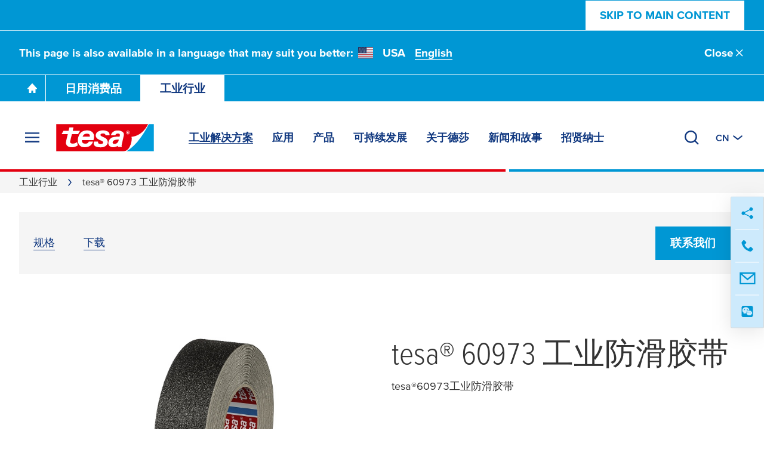

--- FILE ---
content_type: text/html; charset=UTF-8
request_url: https://www.tesa.cn/industry/tesa-60973.html
body_size: 35794
content:
<!DOCTYPE html>
<html class="os-windows"
lang="zh-CN"
data-locale="zh-CN"
data-generated="1767958372000">
<head>
<meta charset="UTF-8"/>
<meta http-equiv="X-UA-Compatible" content="IE=EmulateIE9">
<meta name="viewport" content="width=device-width, initial-scale=1">
<link rel="icon" href="/bundles/tesainternet/img/favicons/favicon-16x16.png" sizes="16x16">
<link rel="icon" href="/bundles/tesainternet/img/favicons/favicon-32x32.png" sizes="32x32">
<link rel="apple-touch-icon" href="/bundles/tesainternet/img/favicons/apple-touch-icon.png">
<link rel="mask-icon" href="/bundles/tesainternet/img/favicons/safari-pinned-tab.svg" color="#e3000e">
<meta name="msapplication-TileColor" content="#ffffff">
<meta name="msapplication-TileImage" content="/bundles/tesainternet/img/favicons/mstile-150x150.png">
<link rel="manifest" href="/bundles/tesainternet/pwa/manifest.json">
<meta name="applicable-device" content="pc,mobile">
<meta name="sogou_site_verification" content="DyPzLJBLQ1">
<meta name="msvalidate.01" content="45033BEE9A44AC51EEAC8F0F80A3E7BB">
<title>tesa® 60973 工业防滑胶带 - tesa德莎胶带官网</title>
<meta name="description" content="tesa®60973工业防滑胶带"> <meta name="keywords" content=""> <meta name="robots" content="index, follow">
<link rel="canonical" href="https://www.tesa.cn/industry/tesa-60973.html"/>
<meta name="pim:source" content="">
<meta name="pim:rs-update-date" content="2026-01-09 12:32:52">
<meta name="pim:cms-import-date" content="2026-01-09 12:32:52">
<!-- Facebook / LinkedIn -->
<meta property="og:type" content="website">
<meta property="og:url" content="https://www.tesa.cn/industry/tesa-60973.html">
<meta property="og:title" content="tesa® 60973 工业防滑胶带" />
<meta property="og:description" content="tesa®60973工业防滑胶带" />
<meta property="og:image" content="https://www.tesa.cn/files/images/202402/2/medium-11175511,11175511_fixedwidth_6.jpg">
<!-- Twitter -->
<meta name="twitter:title" content="tesa® 60973 工业防滑胶带" />
<meta name="twitter:description" content="tesa®60973工业防滑胶带" />
<meta name="twitter:image" content="https://www.tesa.cn/files/images/202402/2/medium-11175511,11175511_fixedwidth_6.jpg">
<style>@font-face{font-display:swap;font-family:ProximaNova;font-stretch:25% 151%;font-weight:100 1000;src:url(/relaunch2020/build/fonts/proxima_vara-latin.ee979448.woff2) format("woff2");unicode-range:u+00??,u+2013-2015,u+2018-201e,u+2039,u+203a,u+2026,u+2022,u+20ac,u+202f,u+2713,u+2717}@font-face{font-display:swap;font-family:ProximaNova;font-stretch:25% 151%;font-weight:100 1000;src:url(/relaunch2020/build/fonts/proxima_vara-latin-extended-a.77240b62.woff2) format("woff2");unicode-range:u+0100-017f}@font-face{font-display:swap;font-family:ProximaNova;font-stretch:25% 151%;font-weight:100 1000;src:url(/relaunch2020/build/fonts/proxima_vara-latin-extended-b.1ca358af.woff2) format("woff2");unicode-range:u+0180-024f}@font-face{font-display:swap;font-family:ProximaNova;font-stretch:25% 151%;font-weight:100 1000;src:url(/relaunch2020/build/fonts/proxima_vara-rest-middle.60288faf.woff2) format("woff2");unicode-range:u+0259-03c0}@font-face{font-display:swap;font-family:ProximaNova;font-stretch:25% 151%;font-weight:100 1000;src:url(/relaunch2020/build/fonts/proxima_vara-latin-extended-additional.20199507.woff2) format("woff2");unicode-range:u+1e??}@font-face{font-display:swap;font-family:ProximaNova;font-stretch:25% 151%;font-weight:100 1000;src:url(/relaunch2020/build/fonts/proxima_vara-cyrillic.4b944138.woff2) format("woff2");unicode-range:u+0400-045f,u+0490-0491,u+04b0-04b1,u+2116}@font-face{font-display:swap;font-family:ProximaNova;font-stretch:25% 151%;font-weight:100 1000;src:url(/relaunch2020/build/fonts/proxima_vara-rest.0033dd25.woff2) format("woff2");unicode-range:u+2000-200d,u+2020,u+2021,u+2030,u+2032,u+2033,u+203d,u+203e,u+2044,u+205f,u+2070,u+2071,u+2074-2079,u+207d-2089,u+208d,u+208e,u+20a1,u+20a3,u+20a4,u+20a6-20ab,u+20b4,u+20b8-20ba,u+20bc,u+20bd,u+2113,u+2116,u+2117,u+2120,u+2122,u+2126,u+212e,u+2153,u+2154,u+215b-215e,u+2190-2193,u+2202,u+2206,u+220f,u+2211,u+2212,u+2215,u+2219,u+221a,u+221e,u+222b,u+2248,u+2260,u+2264,u+2265,u+22c5,u+2318,u+25a0,u+25b2,u+25b6,u+25bc,u+25c0,u+25ca,u+25cf,u+2605,u+2610,u+2611,u+2666,u+2e18,u+f43a,u+f43b,u+f460-f473,u+f486-f489,u+f498-f49f,u+f4c6,u+f4c7,u+f4cc,u+f4cd,u+f4d2-f4d7,u+f50a,u+f50b,u+f50e-f539,u+f53c-f54d,u+f8ff,u+fb01,u+fb02}@font-face{font-family:"system-ui";font-style:normal;font-weight:400;src:local(".SFNSText-Regular"),local(".HelveticaNeueDeskInterface-Regular"),local(".LucidaGrandeUI"),local("Segoe UI"),local("Ubuntu"),local("Roboto-Regular"),local("DroidSans"),local("Tahoma")}@font-face{font-family:"system-ui";font-style:normal;font-weight:500;src:local(".SFNSText-Medium"),local(".HelveticaNeueDeskInterface-MediumP4"),local(".LucidaGrandeUI"),local("Segoe UI Semibold"),local("Ubuntu Medium"),local("Roboto-Medium"),local("DroidSans-Bold"),local("Tahoma Bold")}.fade-in-loaded{opacity:0;transition:opacity .1s ease}html.-loaded .fade-in-loaded{opacity:1}.lazy-loading-placeholder{overflow:hidden}.lazy-loading-placeholder:before{background-color:#ececed;content:"";height:100%;left:0;position:absolute;top:0;width:100%;z-index:-2}.lazy-loading-placeholder:after{animation:shine 1.6s linear infinite;background-image:radial-gradient(circle,#fffc 0,#fff0 70.711%);background-size:contain;content:"";height:100%;position:absolute;right:100%;top:0;transform:translateX(50%);width:100%;z-index:-1}@keyframes shine{0%{transform:translateX(0)}to{transform:translateX(200%)}}[v-cloak]{display:none!important}media-wrapper{display:block;height:100%}.country-switcher>.accordion--inactive .flag-icon{background-image:none}.country-switcher>.accordion--inactive .country-link .link{display:none}</style>
<link rel="stylesheet" href="/relaunch2020/build/critical-render-blocking.cf28a28f.css">
<link rel="stylesheet" href="/relaunch2020/build/8936.83345a41.css"><link rel="stylesheet" href="/relaunch2020/build/relaunch-2020.21cdced6.css">
<link rel="stylesheet" href="/relaunch2020/build/relaunch-2020-industry-pdp.351aa611.css">
<script>
(()=> {
const pageMetaInformation = {"ga_websiteType": "internet",
"ga_countryLanguage": "zh_CN",
"ga_pageAge": "",
"ga_cmsId": "cms-5863461",
"ga_cmsTitle": "tesa\u00ae 60973 \u5de5\u4e1a\u9632\u6ed1\u80f6\u5e26",
"ga_businessSegment": "industry",
"ga_pageType": "IndustryProduct",
"ga_masterTitle": "2715866-tesa 60973 Anti-Slip Tape Industry",
"ga_masterPath": "\/industry\/tesa-60973-anti-slip-tape-industry",
"ga_catchLine": "\/industry",
"intern": document.cookie.indexOf("tesa-internal=1") >= 0 ? 1 : 0};
if (localStorage.getItem("userEmailData")) {
const storedUserEmailData = JSON.parse(localStorage.getItem("userEmailData"));
if (storedUserEmailData.swAccount) {
pageMetaInformation["ga_userMail"] = storedUserEmailData.swAccount;
}
if (storedUserEmailData.backInStock) {
pageMetaInformation["ga_userMailBackInStock"] = storedUserEmailData.backInStock;
} 
for (const [key, value] of Object.entries(storedUserEmailData)) {
if (key.startsWith("userMailForm_")) {
pageMetaInformation['ga_' + key] = value;
}
}
if (storedUserEmailData.additionalData) {
for (const [key, value] of Object.entries(storedUserEmailData.additionalData)) {
pageMetaInformation['ga_user' + key[0].toUpperCase() + key.slice(1)] = value;
}
}
}
window.dataLayer = window.dataLayer || [];
window.dataLayer.push(pageMetaInformation);
})();
</script>
<script>var cmpConsentManagement = true;</script>
<script type="text/javascript" data-cmp-ab="1">window.cmp_customlanguages = [{"l":"DE-AT","i":"at","r":0,"t":""},{"l":"FR-BE","i":"be","r":0,"t":"FR"},{"l":"NL-BE","i":"be","r":0,"t":"NL"},{"l":"EN-GB","i":"gb","r":0,"t":"EN"},{"l":"FR-CH","i":"ch","r":0,"t":"FR-ch"},{"l":"DE-CH","i":"ch","r":0,"t":"DE"},{"l":"EN-IE","i":"ir","r":0,"t":"EN"},{"l":"DE-SW","i":"de","r":0,"t":"DE"},{"l":"DE-DE","i":"de","r":0,"t":"DE"},{"l":"TH-TH","i":"th","r":0,"t":"TH"},{"l":"PT-BR","i":"br","r":0,"t":"PT"},{"l":"EN-SW","i":"en","r":0,"t":"EN"},{"l":"DE-APP","i":"de","r":0,"t":"DE-app"},{"l":"EN-AU","i":"au","r":0,"t":"EN"}];</script>
<script>if(!("gdprAppliesGlobally" in window)){window.gdprAppliesGlobally=true}if(!("cmp_id" in window)||window.cmp_id<1){window.cmp_id=0}if(!("cmp_cdid" in window)){window.cmp_cdid="9f9ad47a81ae5"}if(!("cmp_params" in window)){window.cmp_params=""}if(!("cmp_host" in window)){window.cmp_host="c.delivery.consentmanager.net"}if(!("cmp_cdn" in window)){window.cmp_cdn="cdn.consentmanager.net"}if(!("cmp_proto" in window)){window.cmp_proto="https:"}if(!("cmp_codesrc" in window)){window.cmp_codesrc="1"}window.cmp_getsupportedLangs=function(){var b=["DE","EN","FR","IT","NO","DA","FI","ES","PT","RO","BG","ET","EL","GA","HR","LV","LT","MT","NL","PL","SV","SK","SL","CS","HU","RU","SR","ZH","TR","UK","AR","BS","JA","CY"];if("cmp_customlanguages" in window){for(var a=0;a<window.cmp_customlanguages.length;a++){b.push(window.cmp_customlanguages[a].l.toUpperCase())}}return b};window.cmp_getRTLLangs=function(){var a=["AR"];if("cmp_customlanguages" in window){for(var b=0;b<window.cmp_customlanguages.length;b++){if("r" in window.cmp_customlanguages[b]&&window.cmp_customlanguages[b].r){a.push(window.cmp_customlanguages[b].l)}}}return a};window.cmp_getlang=function(a){if(typeof(a)!="boolean"){a=true}if(a&&typeof(cmp_getlang.usedlang)=="string"&&cmp_getlang.usedlang!==""){return cmp_getlang.usedlang}return window.cmp_getlangs()[0]};window.cmp_extractlang=function(a){if(a.indexOf("cmplang=")!=-1){a=a.substr(a.indexOf("cmplang=")+8,2).toUpperCase();if(a.indexOf("&")!=-1){a=a.substr(0,a.indexOf("&"))}}else{a=""}return a};window.cmp_getlangs=function(){var g=window.cmp_getsupportedLangs();var c=[];var f=location.hash;var e=location.search;var j="cmp_params" in window?window.cmp_params:"";var a="languages" in navigator?navigator.languages:[];if(cmp_extractlang(f)!=""){c.push(cmp_extractlang(f))}else{if(cmp_extractlang(e)!=""){c.push(cmp_extractlang(e))}else{if(cmp_extractlang(j)!=""){c.push(cmp_extractlang(j))}else{if("cmp_setlang" in window&&window.cmp_setlang!=""){c.push(window.cmp_setlang.toUpperCase())}else{if("cmp_langdetect" in window&&window.cmp_langdetect==1){c.push(window.cmp_getPageLang())}else{if(a.length>0){for(var d=0;d<a.length;d++){c.push(a[d])}}if("language" in navigator){c.push(navigator.language)}if("userLanguage" in navigator){c.push(navigator.userLanguage)}}}}}}var h=[];for(var d=0;d<c.length;d++){var b=c[d].toUpperCase();if(b.length<2){continue}if(g.indexOf(b)!=-1){h.push(b)}else{if(b.indexOf("-")!=-1){b=b.substr(0,2)}if(g.indexOf(b)!=-1){h.push(b)}}}if(h.length==0&&typeof(cmp_getlang.defaultlang)=="string"&&cmp_getlang.defaultlang!==""){return[cmp_getlang.defaultlang.toUpperCase()]}else{return h.length>0?h:["EN"]}};window.cmp_getPageLangs=function(){var a=window.cmp_getXMLLang();if(a!=""){a=[a.toUpperCase()]}else{a=[]}a=a.concat(window.cmp_getLangsFromURL());return a.length>0?a:["EN"]};window.cmp_getPageLang=function(){var a=window.cmp_getPageLangs();return a.length>0?a[0]:""};window.cmp_getLangsFromURL=function(){var c=window.cmp_getsupportedLangs();var b=location;var m="toUpperCase";var g=b.hostname[m]()+".";var a=b.pathname[m]()+"/";a=a.split("_").join("-");var f=[];for(var e=0;e<c.length;e++){var j=a.substring(0,c[e].length+1);if(g.substring(0,c[e].length+1)==c[e]+"."){f.push(c[e][m]())}else{if(c[e].length==5){var k=c[e].substring(3,5)+"-"+c[e].substring(0,2);if(g.substring(0,k.length+1)==k+"."){f.push(c[e][m]())}}else{if(j==c[e]+"/"||j=="/"+c[e]){f.push(c[e][m]())}else{if(j==c[e].replace("-","/")+"/"||j=="/"+c[e].replace("-","/")){f.push(c[e][m]())}else{if(c[e].length==5){var k=c[e].substring(3,5)+"-"+c[e].substring(0,2);var h=a.substring(0,k.length+1);if(h==k+"/"||h==k.replace("-","/")+"/"){f.push(c[e][m]())}}}}}}}return f};window.cmp_getXMLLang=function(){var c=document.getElementsByTagName("html");if(c.length>0){var c=c[0]}else{c=document.documentElement}if(c&&c.getAttribute){var a=c.getAttribute("xml:lang");if(typeof(a)!="string"||a==""){a=c.getAttribute("lang")}if(typeof(a)=="string"&&a!=""){var b=window.cmp_getsupportedLangs();return b.indexOf(a.toUpperCase())!=-1||b.indexOf(a.substr(0,2).toUpperCase())!=-1?a:""}else{return""}}};(function(){var C=document;var D=C.getElementsByTagName;var o=window;var t="";var h="";var k="";var E=function(e){var i="cmp_"+e;e="cmp"+e+"=";var d="";var l=e.length;var I=location;var J=I.hash;var w=I.search;var u=J.indexOf(e);var H=w.indexOf(e);if(u!=-1){d=J.substring(u+l,9999)}else{if(H!=-1){d=w.substring(H+l,9999)}else{return i in o&&typeof(o[i])!=="function"?o[i]:""}}var G=d.indexOf("&");if(G!=-1){d=d.substring(0,G)}return d};var j=E("lang");if(j!=""){t=j;k=t}else{if("cmp_getlang" in o){t=o.cmp_getlang().toLowerCase();h=o.cmp_getlangs().slice(0,3).join("_");k=o.cmp_getPageLangs().slice(0,3).join("_");if("cmp_customlanguages" in o){var m=o.cmp_customlanguages;for(var y=0;y<m.length;y++){var a=m[y].l.toLowerCase();if(a==t){t="en"}}}}}var q=("cmp_proto" in o)?o.cmp_proto:"https:";if(q!="http:"&&q!="https:"){q="https:"}var n=("cmp_ref" in o)?o.cmp_ref:location.href;if(n.length>300){n=n.substring(0,300)}var A=function(d){var K=C.createElement("script");K.setAttribute("data-cmp-ab","1");K.type="text/javascript";K.async=true;K.src=d;var J=["body","div","span","script","head"];var w="currentScript";var H="parentElement";var l="appendChild";var I="body";if(C[w]&&C[w][H]){C[w][H][l](K)}else{if(C[I]){C[I][l](K)}else{for(var u=0;u<J.length;u++){var G=D(J[u]);if(G.length>0){G[0][l](K);break}}}}};var b=E("design");var c=E("regulationkey");var z=E("gppkey");var s=E("att");var f=o.encodeURIComponent;var g=false;try{g=C.cookie.length>0}catch(B){g=false}var x=E("darkmode");if(x=="0"){x=0}else{if(x=="1"){x=1}else{try{if("matchMedia" in window&&window.matchMedia){var F=window.matchMedia("(prefers-color-scheme: dark)");if("matches" in F&&F.matches){x=1}}}catch(B){x=0}}}var p=q+"//"+o.cmp_host+"/delivery/cmp.php?";p+=("cmp_id" in o&&o.cmp_id>0?"id="+o.cmp_id:"")+("cmp_cdid" in o?"&cdid="+o.cmp_cdid:"")+"&h="+f(n);p+=(b!=""?"&cmpdesign="+f(b):"")+(c!=""?"&cmpregulationkey="+f(c):"")+(z!=""?"&cmpgppkey="+f(z):"");p+=(s!=""?"&cmpatt="+f(s):"")+("cmp_params" in o?"&"+o.cmp_params:"")+(g?"&__cmpfcc=1":"");p+=(x>0?"&cmpdarkmode=1":"");A(p+"&l="+f(t)+"&ls="+f(h)+"&lp="+f(k)+"&o="+(new Date()).getTime());var r="js";var v=E("debugunminimized")!=""?"":".min";if(E("debugcoverage")=="1"){r="instrumented";v=""}if(E("debugtest")=="1"){r="jstests";v=""}A(q+"//"+o.cmp_cdn+"/delivery/"+r+"/cmp_final"+v+".js")})();window.cmp_rc=function(c,b){var l="";try{l=document.cookie}catch(h){l=""}var j="";var f=0;var g=false;while(l!=""&&f<100){f++;while(l.substr(0,1)==" "){l=l.substr(1,l.length)}var k=l.substring(0,l.indexOf("="));if(l.indexOf(";")!=-1){var m=l.substring(l.indexOf("=")+1,l.indexOf(";"))}else{var m=l.substr(l.indexOf("=")+1,l.length)}if(c==k){j=m;g=true}var d=l.indexOf(";")+1;if(d==0){d=l.length}l=l.substring(d,l.length)}if(!g&&typeof(b)=="string"){j=b}return(j)};window.cmp_stub=function(){var a=arguments;__cmp.a=__cmp.a||[];if(!a.length){return __cmp.a}else{if(a[0]==="ping"){if(a[1]===2){a[2]({gdprApplies:gdprAppliesGlobally,cmpLoaded:false,cmpStatus:"stub",displayStatus:"hidden",apiVersion:"2.2",cmpId:31},true)}else{a[2](false,true)}}else{if(a[0]==="getUSPData"){a[2]({version:1,uspString:window.cmp_rc("__cmpccpausps","1---")},true)}else{if(a[0]==="getTCData"){__cmp.a.push([].slice.apply(a))}else{if(a[0]==="addEventListener"||a[0]==="removeEventListener"){__cmp.a.push([].slice.apply(a))}else{if(a.length==4&&a[3]===false){a[2]({},false)}else{__cmp.a.push([].slice.apply(a))}}}}}}};window.cmp_dsastub=function(){var a=arguments;a[0]="dsa."+a[0];window.cmp_gppstub(a)};window.cmp_gppstub=function(){var c=arguments;__gpp.q=__gpp.q||[];if(!c.length){return __gpp.q}var h=c[0];var g=c.length>1?c[1]:null;var f=c.length>2?c[2]:null;var a=null;var j=false;if(h==="ping"){a=window.cmp_gpp_ping();j=true}else{if(h==="addEventListener"){__gpp.e=__gpp.e||[];if(!("lastId" in __gpp)){__gpp.lastId=0}__gpp.lastId++;var d=__gpp.lastId;__gpp.e.push({id:d,callback:g});a={eventName:"listenerRegistered",listenerId:d,data:true,pingData:window.cmp_gpp_ping()};j=true}else{if(h==="removeEventListener"){__gpp.e=__gpp.e||[];a=false;for(var e=0;e<__gpp.e.length;e++){if(__gpp.e[e].id==f){__gpp.e[e].splice(e,1);a=true;break}}j=true}else{__gpp.q.push([].slice.apply(c))}}}if(a!==null&&typeof(g)==="function"){g(a,j)}};window.cmp_gpp_ping=function(){return{gppVersion:"1.1",cmpStatus:"stub",cmpDisplayStatus:"hidden",signalStatus:"not ready",supportedAPIs:["2:tcfeuv2","5:tcfcav1","7:usnat","8:usca","9:usva","10:usco","11:usut","12:usct"],cmpId:31,sectionList:[],applicableSections:[0],gppString:"",parsedSections:{}}};window.cmp_addFrame=function(b){if(!window.frames[b]){if(document.body){var a=document.createElement("iframe");a.style.cssText="display:none";if("cmp_cdn" in window&&"cmp_ultrablocking" in window&&window.cmp_ultrablocking>0){a.src="//"+window.cmp_cdn+"/delivery/empty.html"}a.name=b;a.setAttribute("title","Intentionally hidden, please ignore");a.setAttribute("role","none");a.setAttribute("tabindex","-1");document.body.appendChild(a)}else{window.setTimeout(window.cmp_addFrame,10,b)}}};window.cmp_msghandler=function(d){var a=typeof d.data==="string";try{var c=a?JSON.parse(d.data):d.data}catch(f){var c=null}if(typeof(c)==="object"&&c!==null&&"__cmpCall" in c){var b=c.__cmpCall;window.__cmp(b.command,b.parameter,function(h,g){var e={__cmpReturn:{returnValue:h,success:g,callId:b.callId}};d.source.postMessage(a?JSON.stringify(e):e,"*")})}if(typeof(c)==="object"&&c!==null&&"__uspapiCall" in c){var b=c.__uspapiCall;window.__uspapi(b.command,b.version,function(h,g){var e={__uspapiReturn:{returnValue:h,success:g,callId:b.callId}};d.source.postMessage(a?JSON.stringify(e):e,"*")})}if(typeof(c)==="object"&&c!==null&&"__tcfapiCall" in c){var b=c.__tcfapiCall;window.__tcfapi(b.command,b.version,function(h,g){var e={__tcfapiReturn:{returnValue:h,success:g,callId:b.callId}};d.source.postMessage(a?JSON.stringify(e):e,"*")},b.parameter)}if(typeof(c)==="object"&&c!==null&&"__gppCall" in c){var b=c.__gppCall;window.__gpp(b.command,function(h,g){var e={__gppReturn:{returnValue:h,success:g,callId:b.callId}};d.source.postMessage(a?JSON.stringify(e):e,"*")},"parameter" in b?b.parameter:null,"version" in b?b.version:1)}if(typeof(c)==="object"&&c!==null&&"__dsaCall" in c){var b=c.__dsaCall;window.__dsa(b.command,function(h,g){var e={__dsaReturn:{returnValue:h,success:g,callId:b.callId}};d.source.postMessage(a?JSON.stringify(e):e,"*")},"parameter" in b?b.parameter:null,"version" in b?b.version:1)}};window.cmp_setStub=function(a){if(!(a in window)||(typeof(window[a])!=="function"&&typeof(window[a])!=="object"&&(typeof(window[a])==="undefined"||window[a]!==null))){window[a]=window.cmp_stub;window[a].msgHandler=window.cmp_msghandler;window.addEventListener("message",window.cmp_msghandler,false)}};window.cmp_setGppStub=function(a){if(!(a in window)||(typeof(window[a])!=="function"&&typeof(window[a])!=="object"&&(typeof(window[a])==="undefined"||window[a]!==null))){window[a]=window.cmp_gppstub;window[a].msgHandler=window.cmp_msghandler;window.addEventListener("message",window.cmp_msghandler,false)}};if(!("cmp_noiframepixel" in window)){window.cmp_addFrame("__cmpLocator")}if((!("cmp_disableusp" in window)||!window.cmp_disableusp)&&!("cmp_noiframepixel" in window)){window.cmp_addFrame("__uspapiLocator")}if((!("cmp_disabletcf" in window)||!window.cmp_disabletcf)&&!("cmp_noiframepixel" in window)){window.cmp_addFrame("__tcfapiLocator")}if((!("cmp_disablegpp" in window)||!window.cmp_disablegpp)&&!("cmp_noiframepixel" in window)){window.cmp_addFrame("__gppLocator")}if((!("cmp_disabledsa" in window)||!window.cmp_disabledsa)&&!("cmp_noiframepixel" in window)){window.cmp_addFrame("__dsaLocator")}window.cmp_setStub("__cmp");if(!("cmp_disabletcf" in window)||!window.cmp_disabletcf){window.cmp_setStub("__tcfapi")}if(!("cmp_disableusp" in window)||!window.cmp_disableusp){window.cmp_setStub("__uspapi")}if(!("cmp_disablegpp" in window)||!window.cmp_disablegpp){window.cmp_setGppStub("__gpp")}if(!("cmp_disabledsa" in window)||!window.cmp_disabledsa){window.cmp_setGppStub("__dsa")};</script>
<script>
window.cmpLayerIsVisible = false;
window.__cmp("addEventListener", ["consentscreen", () => {
window.cmpLayerIsVisible = true;
}, false], null);
window.__cmp("addEventListener", ["consentscreenoff", () => {
window.cmpLayerIsVisible = false;
}, false], null);
</script>
<script>var trackGa4Event,trackEvent,trackEEC,trackPageAge,trackCustomEvent;!function(){if(window.cmpConsentManagement){var e=[],t=function(){return!!(dataLayer||[]).find(function(e){return"cmpEvent"===e.event})},a=t();if(!a){window.dataLayer=window.dataLayer||[];var n=setInterval(function(){(a=t())&&(clearInterval(n),e.forEach(function(e){r(e)}))},100)}}trackEvent=function(){var e,t,a,n,o,c,l;console.warn("LEGACY trackEvent called",arguments),console.trace("LEGACY trackEvent called",arguments);var d={};switch(typeof arguments[0]){case"object":for(var i in t=void 0!==arguments[0].name?arguments[0].name:"",a=void 0!==arguments[0].category?arguments[0].category:"",n=void 0!==arguments[0].action?arguments[0].action:"",o=void 0!==arguments[0].label?arguments[0].label:"",c=void 0!==arguments[0].value?arguments[0].value:"",l=void 0!==arguments[0].module?arguments[0].module:"",arguments[0])arguments[0].hasOwnProperty(i)&&"ga_"===i.substr(0,3)&&(d[i]=arguments[0][i]);break;case"string":a=arguments[0],n=arguments.length>1?arguments[1]:"",o=arguments.length>2?arguments[2]:"",c=arguments.length>3?arguments[3]:""}if(a&&n){for(var v in c=parseInt(c,10),e={event:t||"ga_event",eventCategory:a,eventAction:n,eventLabel:o,eventValue:isNaN(c)?null:c,module:l},d)e[v]=d[v];r(e)}},trackGa4Event=({name:e,details:t})=>{const a={event:"ga4_event",event_name:e,...t&&{[e]:t}};r(a)},trackEEC=function(){console.warn("LEGACY trackEEC called",arguments),console.trace("LEGACY trackEEC called",arguments),r({event:"EEC"+arguments[0],ecommerce:arguments[1]})},trackPageAge=function(){var e=Math.round((Date.now()-document.querySelector("html[data-generated]").dataset.generated)/1e3/60/60);"undefined"!=typeof dataLayer&&(dataLayer[0].ga_pageAge=e<=6?"0-6h":e<=24?"6-24h":e<=48?"1-2t":e<=168?"2-7t":e<=672?"7-28t":">28t")},trackCustomEvent=function(e){r(e)};var r=function(t){"undefined"!=typeof console&&console.log(t),"undefined"!=typeof dataLayer&&(!window.cmpConsentManagement||a?dataLayer:e).push(t)};window.addEventListener("trackEvent",function(e){var t;arguments.length>1?t=Array.prototype.slice.call(arguments,1):void 0!==e.detail&&(t=e.detail instanceof Array?e.detail:[e.detail]),trackEvent.apply(null,t)})}();</script>
<script>
var requiredModules = [];
</script>
<script>
window.tesaAppData = {"assets":{"spritemap":"\/relaunch2020\/build\/icons\/spritemap.cc3479235831d6be4675.svg"},"screenshot":false,"analytics":[{"name":"baidu","url":"https:\/\/hm.baidu.com\/hm.js?{{KEY}}","key":"5a5609d04a836e5a1094d342da5d0ef2","requiredCookieConsent":false}],"segment_cookie":"segment","friendly_captcha_public_key":"FCMSFC9RI0IASV8O","dhl_public_key":"","paypal_client_id":"","content_data_endpoint":"\/content-data-endpoint.json","additional_product_components_data_endpoint":"\/additional-product-components.json","main_segments":[{"name":"consumer","rootUrl":"\/consumer","rootPageId":"763219"},{"name":"industry","rootUrl":"\/industry","rootPageId":"79703"}],"stickyComponents":["crossLinkTeaser"],"label_replacements":{"apps.shop":{"%privacy_policy_url%":"https:\/\/www.tesa.cn\/about-tesa\/legal-information\/privacy-policy","%privacy_policy_ecom_url%":"#","%terms_conditions_url%":"#","%cancellation_policy_url%":"#","%cart_url%":"#"},"modules.form":{"%privacy_policy_url%":"https:\/\/www.tesa.cn\/about-tesa\/legal-information\/privacy-policy"},"modules.microsoft_dynamics_form":{"%privacy_policy_url%":"https:\/\/www.tesa.cn\/about-tesa\/legal-information\/privacy-policy"}},"label_endpoint":"\/_api\/labels","newsletter_subscription_endpoint":"\/consumer\/newsletter\/add-receiver","newsletter_check_endpoint":"\/consumer\/newsletter\/check-receiver","product_buy_online_data_endpoint":"\/product-buy-online.json","shopware":{"enabled":false,"store_api_url":"https:\/\/shop-api.tesa.com\/store-api\/","store_api_access_key":"SWSC2CJPPPMLAO62SRT3RGY-BG","storefront_url":"https:\/\/shop-api.tesa.com"},"product_data_endpoint":"\/product-data-endpoint.json"}
</script>
<script>
var activeHeaderSegment = localStorage.getItem("activeHeaderSegment");
var pageSegment = "industry";
var activeSegment = pageSegment;
var mainSegmentNames = window.tesaAppData.main_segments.map((segment) => segment.name);
if (activeHeaderSegment && mainSegmentNames.includes(activeHeaderSegment) && !mainSegmentNames.includes(pageSegment)) {
var reloadHeaderData = true;
activeSegment = activeHeaderSegment;
document.querySelector('html').classList.add('-hide-header-links');
}
</script>
</head>
<body class="segment--industry -has-header-2022 product-detail-page"
>
<script>window.gtmClientId='GTM-K8ZBC2';</script>
<script>if ('undefined' !== typeof trackPageAge) trackPageAge();</script>
<!--[if IE]>
<div class="browser-not-supported" data-nosnippet>
<div class="browser-not-supported__content-wrapper">
<div class="browser-not-supported__logo">
<svg viewBox="0 0 258 71" xmlns="http://www.w3.org/2000/svg"><g fill="none" fill-rule="evenodd"><path fill="#FFF" fill-rule="nonzero" d="M176.8 71H0V.1h257.3V71h-80.5"/><path d="M241.1.1H0V71h176.8c8.8 0 14.6-7.6 17.9-16 3.5-9 4.2-18.9 2.5-21.8C227.8 30.7 241.1.1 241.1.1z" fill="#E30613"/><path d="M69 32.7s2.1-8.1 11.1-8c10.2-.2 7.7 8 7.7 8H69zM60.4 55c-3.3-3.8-5-9.4-3.7-16.9 0 0 1.5-22.6 25.4-21.8 11.3.8 16 6.6 16.8 13.6.6 5.4-1.4 11.8-1.4 11.8H67.3s-2.4 8.6 7.6 9.5c8.8.6 10.1-5.5 10.2-5.5h11.1s-.9 5.1-5.5 9.4c-3.4 3.2-8.9 5.9-17.7 5.4-4.9-.1-9.5-1.9-12.6-5.5z" fill="#FFF"/><path d="M56.2 55.6s-7.6 6-17.8 4.9c-5-.1-9.3-2.2-11.6-5.5-1.4-2-2.1-4.5-1.8-7.3.9-6.1 5-21.7 5-21.7H13.6l4.9-8.8h13.3l2.2-9h10.8L43 17.3h19.2L57 26.2H40.8l-4.1 16.5s-2.2 6 2.1 7.6C47.1 53 54.4 47 54.4 47l1.8 8.6zm63.3 5.1c-16.3.6-17.1-3.4-18.4-3.7-.7-.6-1.3-1.3-1.7-2-2.6-4.2-.6-9.4-.6-9.4h10.8s-1.9 6.9 7.2 6.5c8.2-.4 5.9-5.5 5.8-5.5-.7-3.7-13.9-4.6-18.5-13.3-3.7-12.2 10.2-16.2 10.8-16.1 12.9-2.9 20.1 2 20.1 2 5.9 3.1 4.8 10 4.8 10H129s.8-4.8-6.7-4.9c-7.7.1-6.3 4.7-6.3 4.7 1 3.5 12.7 5.9 15.9 10 4.7 6.1 3.6 11.9-.1 16-2.9 3.3-7.6 5.4-12.3 5.7z" fill="#FFF"/><path d="M164 40.7c-.1 9.9-13.3 15-16 8.4-.6-10.5 16-8.3 16-8.4zm7.6 14.3c-.2 2 .3 4.7.3 4.7h-10.1l-.4-2.9s-4.5 3.6-12.6 3.8c0 0-7.3.1-10.7-5.7-.5-.9-1-2-1.3-3.3 0 0-1.6-8.6 6.6-15.2 6.5-5.1 22.3-3.5 22.3-3.5s4.6-8.6-3.5-8.4c-6.4-.4-7.3 4.6-7.3 4.6h-11.6c2.5-12.1 14.9-12.5 14.9-12.5s7.1-1.4 13.4 2c8.4 3.8 5.6 11.4 5.6 11.4s-5.5 23.3-5.2 23.6c-.2.4-.3.9-.4 1.4z" fill="#FFF"/><path d="M242.8.1h14.5V71h-72.9C218.5 52.5 242.8.1 242.8.1" fill="#009DDF" fill-rule="nonzero"/><path d="M188.4 20.3c.3.1.4.3.4.6s-.1.5-.3.6c-.2.1-.4.2-.7.2h-.5v-1.5h.3c.4 0 .6 0 .8.1zm-2.5 4.2h1.4v-1.9h.6c.2 0 .4 0 .5.1.2.1.3.2.4.4 0 .1.1.3.1.6s0 .6.1.7h1.3l-.1-.3v-.6c0-.5-.2-.9-.5-1.2-.2-.1-.4-.2-.7-.3.4 0 .7-.2.9-.4.2-.2.4-.5.4-1 0-.6-.2-1-.7-1.2-.3-.1-.6-.2-1-.3H186v5.4h-.1z" fill="#FFF"/><path d="M185.2 19.1c.8-.8 1.7-1.2 2.8-1.2 1.1 0 2 .4 2.8 1.2.8.8 1.1 1.7 1.1 2.7 0 1.1-.4 2-1.1 2.8-.8.8-1.7 1.2-2.7 1.2-1.1 0-2-.4-2.8-1.1a3.7 3.7 0 0 1-1.1-2.8c-.1-1.1.3-2 1-2.8zm6.1 6.1c.9-.9 1.4-2 1.4-3.4 0-1.3-.5-2.4-1.4-3.3-.9-.9-2-1.4-3.3-1.4-1.2 0-2.3.4-3.2 1.3-1 .9-1.5 2.1-1.5 3.4 0 1.3.5 2.4 1.4 3.4a4.6 4.6 0 0 0 6.6 0z" fill="#FFF"/></g></svg> </div>
<div class="browser-not-supported__text-wrapper">
<div class="headline headline--3 module-headline">Your web browser is not supported.</div>
<div class="copy browser-not-supported__subline">There are 2 possible reasons why you are seeing this message:</div>
<ul class="browser-not-supported__notes-list">
<li><b>If you are running a browser that is not supported altogether,</b> e.g. Microsoft Internet Explorer. Please use another browser like Microsoft Edge, Apple Safari, Google Chrome, etc. Check-out the <a href="https://browsehappy.com/?locale=en" target="_blank" rel="noopener noreferrer">link</a> for further info.</li>
<li><b>You are running an outdated version of a supported browser,</b> please make sure to update your browser regularly. Using the latest version of a browser will help you to stay safe on the internet and will provide the best possible experience.</li>
</ul>
</div>
</div>
</div>
<![endif]-->
<nav class="skip-to-main-content-banner" aria-labelledby="skip-link">
<div class="container skip-to-main-content-banner__container">
<a href="#main-content" id="skip-link" class="button button--inline button--cta-2 button--on-blue-bg button--narrow skip-to-main-content-banner__link js-skip-to-main-content-link"
>Skip to main content</a>
</div>
</nav>
<div id="app" class="page-wrapper">
<span class="hidden" v-pre>
<svg xmlns="http://www.w3.org/2000/svg">
<symbol id="tesa-logo" viewBox="0 0 148 44">
<g fill="none" fill-rule="evenodd">
<path fill="#FFF" d="M0 0h148v44H0z"/>
<path fill="#E3000F"
d="M2 2v39.96h99.4c4.91 0 8.19-4.25 10.05-8.98 1.98-5.04 2.36-10.62 1.42-12.24C130.07 19.35 137.49 2 137.49 2H2zm105.7 9.72c.74 0 1.36.26 1.88.78.51.52.77 1.14.77 1.87a2.5 2.5 0 0 1-.8 1.9c-.5.5-1.12.75-1.84.75-.75 0-1.38-.26-1.89-.77a2.56 2.56 0 0 1-.76-1.88c0-.77.27-1.42.82-1.93a2.6 2.6 0 0 1 1.83-.72zM34 23.5c.38-1.43 1.58-12.73 14.26-12.24 5.83.22 8.98 3.68 9.43 7.6.34 3.03-.78 6.63-.78 6.63H39.99s-1.32 4.84 4.26 5.34c4.93.33 5.67-3.1 5.71-3.1h6.2s-.52 2.88-3.07 5.25c-1.92 1.8-5.01 3.31-9.91 3.06a9.32 9.32 0 0 1-7.1-3.06c-1.52-1.94-2.8-5.3-2.09-9.48zm-.23 9.8s-4.27 3.36-9.97 2.78c-2.82-.08-5.21-1.22-6.51-3.1a6 6 0 0 1-1.02-4.1c.45-3.4 2.77-12.17 2.77-12.17H9.86l2.77-4.92h7.49l1.24-5.05h6.03l-1.07 5.1h10.75l-2.9 4.96h-9.1l-2.27 9.27s-1.24 3.39 1.2 4.26c4.68 1.53 8.73-1.87 8.73-1.87l.97 4.52.07.33zm42.44-.31a9.78 9.78 0 0 1-6.96 3.17c-7.98.48-10.49-1.73-11.27-3.18-1.34-2.47-.35-5.26-.35-5.26h6.04s-1.08 3.87 4.05 3.64c4.6-.2 3.31-3.1 3.27-3.06-.41-2.07-8.45-2.87-10.38-7.49-.96-2.3-.54-7.36 6.04-9.06 6.57-1.7 11.29 1.12 11.29 1.12 3.3 1.73 2.69 5.62 2.69 5.62h-6s.45-2.69-3.76-2.73c-4.35.04-3.56 2.65-3.56 2.65.54 1.99 6.78 2.95 8.93 5.59 2.74 3.34 2.03 6.7-.03 8.98m22.47 2.65h-5.66L92.77 34s-2.52 2.03-7.07 2.15c0 0-4.12.07-6.03-3.18a6.46 6.46 0 0 1-.72-1.82s-.9-4.84 3.73-8.53c3.64-2.85 12.53-1.98 12.53-1.98s2.56-4.84-1.99-4.72c-3.6-.2-4.1 2.6-4.1 2.6H82.6c1.6-7.13 9.97-8.65 15.89-5.9 4.68 2.17 3.14 6.36 3.14 6.36l-2.98 13.16a6.1 6.1 0 0 0-.1.83c-.1 1.12.14 2.65.14 2.65z"/>
<path fill="#E3000F" d="M108.18 13.82c0-.16-.07-.27-.23-.33-.1-.04-.26-.07-.45-.07h-.19v.86h.3c.18 0 .32-.04.42-.11.1-.07.15-.19.15-.35zM40.9 20.47h10.55s1.4-4.6-4.3-4.5c-5.05-.05-6.25 4.5-6.25 4.5z"/>
<path fill="#E3000F" d="M109.25 15.93c.42-.43.64-.95.64-1.56 0-.59-.21-1.1-.64-1.53a2.08 2.08 0 0 0-1.54-.67c-.61 0-1.13.22-1.56.67-.42.43-.63.94-.63 1.53 0 .61.21 1.13.64 1.56.43.43.94.65 1.55.65.6 0 1.11-.22 1.54-.65zm-2.7-3.02h1.41c.24.02.43.07.59.16.26.14.39.37.39.7 0 .24-.07.42-.21.53a.95.95 0 0 1-.5.2 1 1 0 0 1 .41.17c.17.14.26.36.26.66v.34l.05.17h-.73a2.1 2.1 0 0 1-.05-.4.9.9 0 0 0-.05-.36.36.36 0 0 0-.21-.22.85.85 0 0 0-.26-.04l-.17-.01h-.17v1.03h-.76v-2.93zM85.26 29.69c-.18-.49-.53-5.48 8.96-4.75-.2 5.67-7.47 8.32-8.96 4.75z"/>
<path fill="#009DDB" d="M146 2v40l-40.34-.04C124.83 31.6 138.46 2 138.46 2H146z"/>
</g>
</symbol>
</svg>
</span>
<portal-target name="toastBarFixed"></portal-target>
<redirect-layer
storage-key="redirect-layer-dismissed-for-locale"
ajax-url="/preferred-sites.php"
locale="zh_CN"
aria-label="modules.messages_and_disclaimers.preferred_site_description"
generic-copy="tesa.com is also available for your location:"
generic-button-text="关闭"
translations-url="/redirect-layer-labels.json"
v-cloak
></redirect-layer>
<header2022-segment-switch
:links='[{&quot;sortOrder&quot;:0,&quot;title&quot;:&quot;\u65e5\u7528\u6d88\u8d39\u54c1&quot;,&quot;segment&quot;:&quot;consumer&quot;,&quot;url&quot;:&quot;\/consumer&quot;},{&quot;sortOrder&quot;:1,&quot;title&quot;:&quot;\u5de5\u4e1a\u884c\u4e1a&quot;,&quot;segment&quot;:&quot;industry&quot;,&quot;url&quot;:&quot;\/industry&quot;}]'
generic-homepage-url="/"
>
<div class="segment-switch">
<div class="segment-switch__container">
<nav class="segment-switch__link-wrapper" aria-label="Segment navigation">
<a class="segment-switch__link"
href="/consumer"
>日用消费品
</a>
<a class="segment-switch__link"
href="/industry"
>工业行业
</a>
</nav>
</div>
</div>
</header2022-segment-switch>
<header2022
inline-template
active-locale="zh-CN"
:header-data-endpoints="{&quot;consumer&quot;:&quot;\/_header\/763219.json&quot;,&quot;industry&quot;:&quot;\/_header\/79703.json&quot;}"
:hide-navigation="false"
:horizontal-nav-links="[{&quot;active&quot;:true,&quot;directLink&quot;:false,&quot;title&quot;:&quot;\u5de5\u4e1a\u89e3\u51b3\u65b9\u6848&quot;,&quot;url&quot;:&quot;\/industry&quot;,&quot;id&quot;:&quot;79703&quot;},{&quot;active&quot;:false,&quot;directLink&quot;:false,&quot;title&quot;:&quot;\u5e94\u7528&quot;,&quot;url&quot;:&quot;\/industry\/applications&quot;,&quot;id&quot;:&quot;11281919&quot;},{&quot;active&quot;:false,&quot;directLink&quot;:false,&quot;title&quot;:&quot;\u4ea7\u54c1&quot;,&quot;url&quot;:&quot;\/industry\/products&quot;,&quot;id&quot;:&quot;11281933&quot;},{&quot;active&quot;:false,&quot;directLink&quot;:false,&quot;title&quot;:&quot;\u53ef\u6301\u7eed\u53d1\u5c55&quot;,&quot;url&quot;:&quot;\/about-tesa\/sustainability&quot;,&quot;id&quot;:&quot;9767965&quot;},{&quot;active&quot;:false,&quot;directLink&quot;:false,&quot;title&quot;:&quot;\u5173\u4e8e\u5fb7\u838e&quot;,&quot;url&quot;:&quot;\/about-tesa&quot;,&quot;id&quot;:&quot;80729&quot;},{&quot;active&quot;:false,&quot;directLink&quot;:false,&quot;title&quot;:&quot;\u65b0\u95fb\u548c\u6545\u4e8b&quot;,&quot;url&quot;:&quot;\/about-tesa\/press-insights&quot;,&quot;id&quot;:&quot;8886148&quot;},{&quot;active&quot;:false,&quot;directLink&quot;:false,&quot;title&quot;:&quot;\u62db\u8d24\u7eb3\u58eb&quot;,&quot;url&quot;:&quot;\/about-tesa\/career&quot;,&quot;id&quot;:&quot;80739&quot;}]"
:show-country-switch-button-in-header="true"
:show-tesa-pro-link-in-header="false"
:tesa-pro="null"
:show-shop-functions="false"
:has-segment-switch="true"
:routes="{
cart: '',
checkout: '',
account: '',
wishlist: '',
homepage: '/'
}"
>
<header class="header-2022"
role="banner"
:class="{
'header-2022--sticky': sticky,
'header-2022--collapsed': !headerExpanded,
'header-2022--body-locked': stackOverBodyLock,
'header-2022--main-nav-open': mainNavOpen,
'header-2022--fixed': fixed,
}"
>
<important-message-coordinator v-if="renderImportantMessageBanners"></important-message-coordinator>
<toast-bar-wrapper></toast-bar-wrapper>
<div class="header-2022__overlay-wrapper">
<locale-switch
ajax-url="/_locale_switch/5863461.json"
page-id="5863461"
:is-open="countrySwitcherOpen"
:main-nav-open="mainNavOpen"
v-on:close-country-switcher="closeCountrySwitcher"
v-cloak
></locale-switch>
<header2022-fly-in
:open="headerSearchOpen"
v-on:open-state-change="(val) => headerSearchOpen = val"
v-cloak
>
<div class="grid-row marg-t--9">
<div class="col-12 col-lg-start-3 col-lg-8">
<search-panel
class="search-input-main__search-panel"
:autosuggest-api-config="{
endpoint: '/search/autosuggest.json',
parameter: 'q',
method: 'GET',
}"
:autosuggest-threshold="2"
focus-on-mount
:frequent-search-terms="[&quot;\u53cc\u9762\u80f6\u5e26&quot;,&quot;\u5e03\u57fa\u80f6\u5e26&quot;,&quot;\u6ce1\u68c9\u80f6\u5e26&quot;,&quot;\u8010\u9ad8\u6e29\u80f6\u5e26&quot;]"
frequent-search-terms-title="热门搜索"
mode="open"
query-param="q"
resettable
search-placeholder="搜索德莎产品"
search-results-page-url="/search"
suggested-search-terms-title="建议"
tracking-module-detail="top_navigation"
></search-panel>
</div>
</div>
</header2022-fly-in>
</div>
<div ref="pageHeader" class="header-2022__main-wrapper">
<div class="container header-2022__main-container">
<button v-if="!hideNavigation"
type="button"
class="header-2022__menu-button header-2022__action-item"
:aria-expanded="mainNavOpen ? 'true' : 'false'"
:aria-label="mainNavOpen ? labelStore['modules.navigation.collapse_menu'] : labelStore['modules.navigation.expand_menu']"
aria-controls="main-navigation"
v-on:click="onMenuButtonClick"
>
<icon class="header-2022__menu-button-icon"
:name="mainNavOpen ? 'close' : 'menu'"
></icon>
</button>
<a class="header-2022__logo"
:href="rootUrl"
aria-label="tesa SE Logo"
@click="onLogoClick"
>
<svg v-pre role="img" aria-hidden="true" focusable="false" viewBox="0 0 148 44">
<use href="#tesa-logo"></use>
</svg>
</a>
<div class="header-2022__segment-content">
<header2022-horizontal-nav
v-if="activeLayout !== 'mobile' && !isInMainNavLayer"
class="hidden--mobile"
:links="activeHorizontalNavLinks"
v-on:link-clicked="onHorizontalNavLinkClicked"
v-cloak
>
<a class="navigation-link navigation-link--small active"
href="/industry"
>
<span class="navigation-link__text">工业解决方案</span>
</a>
<a class="navigation-link navigation-link--small "
href="/industry/applications"
>
<span class="navigation-link__text">应用</span>
</a>
<a class="navigation-link navigation-link--small "
href="/industry/products"
>
<span class="navigation-link__text">产品</span>
</a>
<a class="navigation-link navigation-link--small "
href="/about-tesa/sustainability"
>
<span class="navigation-link__text">可持续发展</span>
</a>
<a class="navigation-link navigation-link--small "
href="/about-tesa"
>
<span class="navigation-link__text">关于德莎</span>
</a>
<a class="navigation-link navigation-link--small "
href="/about-tesa/press-insights"
>
<span class="navigation-link__text">新闻和故事</span>
</a>
<a class="navigation-link navigation-link--small "
href="/about-tesa/career"
>
<span class="navigation-link__text">招贤纳士</span>
</a>
</header2022-horizontal-nav>
<button type="button"
class="header-2022__search-button header-2022__action-item"
:title="labelStore['global.search']"
:aria-label="labelStore['global.search']"
v-on:click="openHeaderSearch"
>
<icon class="header-2022__search-button-icon"
name="search"
></icon>
</button>
<button v-if="activeHeaderFunctions.countrySwitch && activeLayout !== 'mobile'"
v-cloak
type="button"
class="header-2022__locale-switch-button header-2022__action-item hidden--mobile"
:title="labelStore['modules.locale_selection.switch_to_other_country']"
:aria-label="labelStore['modules.locale_selection.switch_to_other_country']"
v-on:click="openCountrySwitcher">
<span class="header-2022__locale-switch-button-text">CN</span>
<icon class="header-2022__locale-switch-button-icon"
name="angle-down"
></icon>
</button>
<a v-if="activeHeaderFunctions.tesaPro && activeLayout !== 'mobile'"
:href="tesaProLink.link"
class="header-2022__tesa-pro-link header-2022__action-item hidden--mobile"
>
<span class="header-2022__tesa-pro-link-text"
v-text="tesaProLink.title"
></span>
<icon class="header-2022__tesa-pro-link-icon" name="external-link"></icon>
</a>
<header2022-shopware-buttons
v-if="activeHeaderFunctions.shop"
class=" header-2022__action-item header-2022__shopware-buttons"
:routes="routes"
:active-layout="activeLayout"
:enable-paypal-express-checkout="false"
></header2022-shopware-buttons>
</div>
</div>
<div class="header-2022__brand-bar brand-bar"></div>
<header2022-main-navigation
v-if="!hideNavigation"
id="main-navigation"
nav-data-endpoint="/_burgernavigation/79072.json"
:active-locale="activeLocale"
country-code="CN"
:active-segment="activeSegment"
:active-menu-page-id="activeMenuPageId"
:routes="routes"
:tesa-pro="tesaProLink"
:active="mainNavOpen"
:active-header-functions="activeHeaderFunctions"
:header-offset="headerOffset"
:has-segment-switch="hasSegmentSwitch"
v-on:close-main-nav="mainNavOpen = false"
v-on:main-nav-visible="(val) => mainNavVisible = val"
v-on:reset-active-menu-page-id="activeMenuPageId = null"
>
<nav v-pre
class="hidden"
>
<ul>
<li>
<a href="/" class="js-no-prefetch">主页</a>
<ul>
<li>
<a href="/consumer" class="js-no-prefetch">日用消费品</a>
<ul>
<li>
<a href="/consumer/desk-office" class="js-no-prefetch">文具与办公用品</a>
<ul>
<li>
<a href="/consumer/desk-office/adhesive-rollers" class="js-no-prefetch">胶粘辊</a>
</li>
<li>
<a href="/consumer/desk-office/correction-rollers" class="js-no-prefetch">修正带</a>
</li>
<li>
<a href="/consumer/desk-office/glue-sticks" class="js-no-prefetch">固体胶棒</a>
</li>
<li>
<a href="/consumer/desk-office/adhesive-pads" class="js-no-prefetch">胶粘垫</a>
</li>
<li>
<a href="/consumer/desk-office/transparent-tapes" class="js-no-prefetch">透明胶带</a>
</li>
<li>
<a href="/consumer/desk-office/tape-dispensers" class="js-no-prefetch">胶带切割器</a>
</li>
<li>
<a href="/consumer/desk-office/sticky-notes" class="js-no-prefetch">便利贴</a>
</li>
<li>
<a href="/consumer/desk-office/fine-dust-filter" class="js-no-prefetch">空气滤网</a>
</li>
<li>
<a href="/consumer/desk-office/helpers" class="js-no-prefetch">生活助手</a>
<ul>
<li>
<a href="/consumer/desk-office/helpers/felt-buffers" class="js-no-prefetch">毛毡和缓冲垫</a>
</li>
<li>
<a href="/consumer/desk-office/helpers/anti-slip-tape" class="js-no-prefetch">防滑贴</a>
</li>
<li>
<a href="/consumer/desk-office/helpers/photo-fixation" class="js-no-prefetch">照片固定</a>
</li>
<li>
<a href="/consumer/desk-office/helpers/adhesive-remover" class="js-no-prefetch">胶粘剂去除剂</a>
</li>
</ul>
</li>
<li>
<a href="/consumer/desk-office/liquid-glues" class="js-no-prefetch">液体胶</a>
</li>
</ul>
</li>
<li>
<a href="/consumer/insect-protection" class="js-no-prefetch">防蚊虫解决方案</a>
<ul>
<li>
<a href="/consumer/insect-protection/protecting-windows" class="js-no-prefetch">保护窗户</a>
</li>
<li>
<a href="/consumer/insect-protection/protecting-doors" class="js-no-prefetch">保护门边</a>
</li>
<li>
<a href="/consumer/insect-protection/mosquito-net" class="js-no-prefetch">蚊帐</a>
</li>
<li>
<a href="/consumer/insect-protection/lightwell-cover" class="js-no-prefetch">光井盖</a>
</li>
</ul>
</li>
<li>
<a href="/consumer/bathroom-accessories" class="js-no-prefetch">Bath Designs</a>
<ul>
<li>
<a href="/consumer/bathroom-accessories/bathroom-supplies" class="js-no-prefetch">浴室用品</a>
<ul>
<li>
<a href="/consumer/bathroom-accessories/bathroom-supplies/hair-dryer-holder" class="js-no-prefetch">电吹风支架</a>
</li>
<li>
<a href="/consumer/bathroom-accessories/bathroom-supplies/soap-holder" class="js-no-prefetch">肥皂盒</a>
</li>
<li>
<a href="/consumer/bathroom-accessories/bathroom-supplies/soap-dispenser" class="js-no-prefetch">皂液器</a>
</li>
<li>
<a href="/consumer/bathroom-accessories/bathroom-supplies/toilet-paper-holder" class="js-no-prefetch">卫生纸架</a>
</li>
<li>
<a href="/consumer/bathroom-accessories/bathroom-supplies/spare-toilet-paper-holder" class="js-no-prefetch">卫生纸架（无盖）</a>
</li>
<li>
<a href="/consumer/bathroom-accessories/bathroom-supplies/toilet-brush-holder" class="js-no-prefetch">马桶刷架</a>
</li>
<li>
<a href="/consumer/bathroom-accessories/bathroom-supplies/toothbrush-cup-holder" class="js-no-prefetch">漱口杯架</a>
</li>
</ul>
</li>
<li>
<a href="/consumer/bathroom-accessories/towel-holders" class="js-no-prefetch">毛巾架</a>
<ul>
<li>
<a href="/consumer/bathroom-accessories/towel-holders/towel-bar" class="js-no-prefetch">毛巾杆</a>
</li>
<li>
<a href="/consumer/bathroom-accessories/towel-holders/towel-ring" class="js-no-prefetch">毛巾环</a>
</li>
</ul>
</li>
<li>
<a href="/consumer/bathroom-accessories/shower-accessoires" class="js-no-prefetch">淋浴配件</a>
<ul>
<li>
<a href="/consumer/bathroom-accessories/shower-accessoires/bathtub-handle" class="js-no-prefetch">浴缸抓手</a>
</li>
<li>
<a href="/consumer/bathroom-accessories/shower-accessoires/shower-squeegee" class="js-no-prefetch">淋浴刮刀</a>
</li>
<li>
<a href="/consumer/bathroom-accessories/shower-accessoires/shower-bar" class="js-no-prefetch">淋浴杆</a>
</li>
<li>
<a href="/consumer/bathroom-accessories/shower-accessoires/shower-head-holder" class="js-no-prefetch">花洒支架</a>
</li>
</ul>
</li>
<li>
<a href="/consumer/bathroom-accessories/bathroom-storage" class="js-no-prefetch">浴室置物架</a>
<ul>
<li>
<a href="/consumer/bathroom-accessories/bathroom-storage/shower-baskets" class="js-no-prefetch">浴室置物篮</a>
</li>
<li>
<a href="/consumer/bathroom-accessories/bathroom-storage/glass-shelf" class="js-no-prefetch">玻璃搁板</a>
</li>
</ul>
</li>
<li>
<a href="/consumer/bathroom-accessories/hooks" class="js-no-prefetch">挂钩</a>
<ul>
<li>
<a href="/consumer/bathroom-accessories/hooks/towel-hooks" class="js-no-prefetch">毛巾挂钩</a>
</li>
<li>
<a href="/consumer/bathroom-accessories/hooks/bathrobe-hooks" class="js-no-prefetch">浴袍挂钩</a>
</li>
</ul>
</li>
<li>
<a href="/consumer/bathroom-accessories/tesa-deluxxe" class="js-no-prefetch">tesa® DELUXXE</a>
</li>
<li>
<a href="/consumer/bathroom-accessories/tesa-exxcellent" class="js-no-prefetch">tesa® EXXCELLENT</a>
</li>
<li>
<a href="/consumer/bathroom-accessories/tesa-elegaant" class="js-no-prefetch">tesa® ELEGAANT</a>
</li>
<li>
<a href="/consumer/bathroom-accessories/tesa-moon" class="js-no-prefetch">tesa® MOON</a>
</li>
</ul>
</li>
<li>
<a href="/consumer/insulation" class="js-no-prefetch">保温隔热</a>
<ul>
<li>
<a href="/consumer/insulation/door-insulation" class="js-no-prefetch">门框隔热</a>
</li>
<li>
<a href="/consumer/insulation/radiator-insulation" class="js-no-prefetch">电暖器隔热垫</a>
</li>
<li>
<a href="/consumer/insulation/window-insulation" class="js-no-prefetch">窗户隔热</a>
</li>
<li>
<a href="/consumer/insulation/saving-energy" class="js-no-prefetch">节能</a>
<ul>
<li>
<a href="/consumer/insulation/saving-energy/energy-efficiency-the-expert-advises" class="js-no-prefetch">能源效率-专家建议</a>
</li>
</ul>
</li>
<li>
<a href="/consumer/insulation/energy-savings-calculator" class="js-no-prefetch">节能计算器</a>
</li>
</ul>
</li>
<li>
<a href="/consumer/mounting-hanging" class="js-no-prefetch">安装和悬挂</a>
<ul>
<li>
<a href="/consumer/mounting-hanging/removable-adhesive-strips" class="js-no-prefetch">可拆卸胶条</a>
</li>
<li>
<a href="/consumer/mounting-hanging/powerbond-mounting-tapes" class="js-no-prefetch">Powerbond®泡棉胶带</a>
</li>
<li>
<a href="/consumer/mounting-hanging/hook-loop-tapes" class="js-no-prefetch">粘钩和挂环胶布</a>
</li>
<li>
<a href="/consumer/mounting-hanging/adhesive-hooks" class="js-no-prefetch">无痕挂钩</a>
<ul>
<li>
<a href="/consumer/mounting-hanging/adhesive-hooks/transparent-hooks" class="js-no-prefetch">透明粘钩</a>
</li>
<li>
<a href="/consumer/mounting-hanging/adhesive-hooks/waterproof-hooks" class="js-no-prefetch">防水粘钩</a>
</li>
<li>
<a href="/consumer/mounting-hanging/adhesive-hooks/premium-hooks" class="js-no-prefetch">优质粘钩</a>
</li>
<li>
<a href="/consumer/mounting-hanging/adhesive-hooks/permanent-hooks" class="js-no-prefetch">永久性粘钩</a>
</li>
<li>
<a href="/consumer/mounting-hanging/adhesive-hooks/powerstrips-hooks" class="js-no-prefetch">Powerstrips易拉胶®粘钩</a>
</li>
<li>
<a href="/consumer/mounting-hanging/adhesive-hooks/hook-finder" class="js-no-prefetch">粘钩选择器</a>
</li>
</ul>
</li>
</ul>
</li>
<li>
<a href="/consumer/renovation" class="js-no-prefetch">家装焕新</a>
<ul>
<li>
<a href="/consumer/renovation/drop-cloth" class="js-no-prefetch">罩单</a>
</li>
<li>
<a href="/consumer/renovation/floor-tape" class="js-no-prefetch">地板胶带</a>
</li>
<li>
<a href="/consumer/renovation/masking-specialties" class="js-no-prefetch">遮蔽胶带专家</a>
</li>
<li>
<a href="/consumer/renovation/marking-tape" class="js-no-prefetch">警示胶带</a>
</li>
</ul>
</li>
<li>
<a href="/consumer/repairing-tapes" class="js-no-prefetch">修补胶带</a>
<ul>
<li>
<a href="/consumer/repairing-tapes/cloth-tape" class="js-no-prefetch">布基胶带</a>
</li>
<li>
<a href="/consumer/repairing-tapes/duct-tape" class="js-no-prefetch">布基胶带</a>
</li>
<li>
<a href="/consumer/repairing-tapes/gaffer-tape" class="js-no-prefetch">电工胶布</a>
</li>
<li>
<a href="/consumer/repairing-tapes/electrical-insulation-tape" class="js-no-prefetch">电绝缘胶带</a>
</li>
<li>
<a href="/consumer/repairing-tapes/special-purpose-repair-tapes" class="js-no-prefetch">专用修复胶带</a>
</li>
</ul>
</li>
<li>
<a href="/consumer/mounting-hanging-sms" class="js-no-prefetch">安装与悬挂（智慧安装方案）</a>
<ul>
<li>
<a href="/consumer/mounting-hanging-sms/adhesive-strips" class="js-no-prefetch">无痕胶条</a>
</li>
<li>
<a href="/consumer/mounting-hanging-sms/adhesive-nails" class="js-no-prefetch">无痕挂钉</a>
</li>
<li>
<a href="/consumer/mounting-hanging-sms/adhesive-screws" class="js-no-prefetch">无痕螺钉</a>
</li>
<li>
<a href="/consumer/mounting-hanging-sms/adhesive-hooks" class="js-no-prefetch">无痕挂钩</a>
<ul>
<li>
<a href="/consumer/mounting-hanging-sms/adhesive-hooks/transparent-hooks" class="js-no-prefetch">透明无痕挂钩</a>
</li>
<li>
<a href="/consumer/mounting-hanging-sms/adhesive-hooks/waterproof-hooks" class="js-no-prefetch">防水无痕挂钩</a>
</li>
<li>
<a href="/consumer/mounting-hanging-sms/adhesive-hooks/premium-hooks" class="js-no-prefetch">优质粘钩</a>
</li>
<li>
<a href="/consumer/mounting-hanging-sms/adhesive-hooks/permanent-hooks" class="js-no-prefetch">永久性粘钩</a>
</li>
<li>
<a href="/consumer/mounting-hanging-sms/adhesive-hooks/powerstrip-hooks" class="js-no-prefetch">强力挂钩</a>
</li>
</ul>
</li>
<li>
<a href="/consumer/mounting-hanging-sms/hook-loop-tapes" class="js-no-prefetch">粘钩和挂环胶布</a>
</li>
<li>
<a href="/consumer/mounting-hanging-sms/where-to-buy-sms" class="js-no-prefetch">商店查找器</a>
</li>
</ul>
</li>
<li>
<a href="/consumer/ecological-assortment" class="js-no-prefetch">环保系列胶粘产品</a>
</li>
<li>
<a href="/consumer/help-support" class="js-no-prefetch">帮助和支持</a>
</li>
<li>
<a href="/consumer/diy-magazine" class="js-no-prefetch">DIY创意杂志</a>
<ul>
<li>
<a href="/consumer/diy-magazine/conditions-of-participation" class="js-no-prefetch">参与条件</a>
</li>
<li>
<a href="/consumer/diy-magazine/crafts-ideas-881758" class="js-no-prefetch">Copy of 手工创意</a>
</li>
<li>
<a href="/consumer/diy-magazine/halloween-decoration" class="js-no-prefetch">万圣节装饰</a>
</li>
<li>
<a href="/consumer/diy-magazine/easter-decoration" class="js-no-prefetch">复活节装扮</a>
</li>
<li>
<a href="/consumer/diy-magazine/party-decoration" class="js-no-prefetch">聚会装饰</a>
</li>
<li>
<a href="/consumer/diy-magazine/wedding-decoration" class="js-no-prefetch">婚礼装饰</a>
</li>
<li>
<a href="/consumer/diy-magazine/christmas-decoration" class="js-no-prefetch">圣诞节装饰品</a>
</li>
<li>
<a href="/consumer/diy-magazine/valentine-s-day" class="js-no-prefetch">情人节</a>
</li>
<li>
<a href="/consumer/diy-magazine/mother-s-day" class="js-no-prefetch">母亲节</a>
</li>
<li>
<a href="/consumer/diy-magazine/winter-decoration" class="js-no-prefetch">冬季装饰品</a>
</li>
<li>
<a href="/consumer/diy-magazine/spring-decoration" class="js-no-prefetch">春季装饰</a>
</li>
<li>
<a href="/consumer/diy-magazine/summer-decoration" class="js-no-prefetch">夏季装饰品</a>
</li>
<li>
<a href="/consumer/diy-magazine/fall-decoration" class="js-no-prefetch">秋季装饰品</a>
</li>
<li>
<a href="/consumer/diy-magazine/living-room-decoration" class="js-no-prefetch">起居室装饰</a>
</li>
<li>
<a href="/consumer/diy-magazine/kid-s-room-decoration" class="js-no-prefetch">儿童房装饰</a>
</li>
<li>
<a href="/consumer/diy-magazine/gift-wrapping-ideas" class="js-no-prefetch">礼品包装创意</a>
</li>
<li>
<a href="/consumer/diy-magazine/wall-decoration" class="js-no-prefetch">墙面装饰</a>
</li>
<li>
<a href="/consumer/diy-magazine/window-decoration" class="js-no-prefetch">窗户装饰</a>
</li>
<li>
<a href="/consumer/diy-magazine/wall-design" class="js-no-prefetch">墙面设计</a>
</li>
<li>
<a href="/consumer/diy-magazine/crafts-ideas" class="js-no-prefetch">手工创意</a>
</li>
<li>
<a href="/consumer/diy-magazine/handicrafts-ideas" class="js-no-prefetch">手工艺品制作创意</a>
</li>
<li>
<a href="/consumer/diy-magazine/crafts-with-kids" class="js-no-prefetch">与孩子一起做手工</a>
</li>
</ul>
</li>
<li>
<a href="/about-tesa/legal-information/privacy-policy" class="js-no-prefetch">隐私政策</a>
</li>
<li>
<a href="/consumer/contact-consumer" class="js-no-prefetch">联系我们</a>
</li>
</ul>
</li>
<li>
<a href="/industry" class="js-no-prefetch">工业行业</a>
<ul>
<li>
<a href="/industry/product-finder" class="js-no-prefetch">产品搜索</a>
</li>
<li>
<a href="/industry/electronics" class="js-no-prefetch">消费电子行业</a>
<ul>
<li>
<a href="/industry/electronics/applications" class="js-no-prefetch">应用</a>
<ul>
<li>
<a href="/industry/electronics/applications/component-mounting" class="js-no-prefetch">按键固定 / 零部件固定</a>
</li>
<li>
<a href="/industry/electronics/applications/covering" class="js-no-prefetch">遮蔽 / 绝缘保护</a>
</li>
<li>
<a href="/industry/electronics/applications/encapsulation" class="js-no-prefetch">OLED 封装</a>
</li>
<li>
<a href="/industry/electronics/applications/film-graphite-sheet-lamination" class="js-no-prefetch">铁氧体 / 石墨材料粘接</a>
</li>
<li>
<a href="/industry/electronics/applications/screen-mounting" class="js-no-prefetch">视窗粘接</a>
</li>
<li>
<a href="/industry/electronics/applications/sealing-cushioning" class="js-no-prefetch">密封和缓冲</a>
</li>
<li>
<a href="/industry/electronics/applications/shielding-grounding" class="js-no-prefetch">屏蔽和接地</a>
</li>
<li>
<a href="/industry/electronics/applications/tesa-solution-for-micro-speaker-manufacturers" class="js-no-prefetch">微型扬声器 / 受话器声学解决方案</a>
</li>
<li>
<a href="/industry/electronics/applications/back-cover-mounting" class="js-no-prefetch">后盖粘接</a>
</li>
<li>
<a href="/industry/electronics/applications/battery-mounting" class="js-no-prefetch">电池固定</a>
</li>
</ul>
</li>
<li>
<a href="/industry/electronics/devices" class="js-no-prefetch">胶带解决方案——按设备分类</a>
<ul>
<li>
<a href="/industry/electronics/devices/smartphone" class="js-no-prefetch">智能手机</a>
</li>
<li>
<a href="/industry/electronics/devices/tablet" class="js-no-prefetch">平板电脑</a>
</li>
<li>
<a href="/industry/electronics/devices/display" class="js-no-prefetch">显示屏</a>
</li>
<li>
<a href="/industry/electronics/devices/oled-technologies" class="js-no-prefetch">OLED 技术</a>
</li>
<li>
<a href="/industry/electronics/devices/notebook" class="js-no-prefetch">笔记本电脑</a>
</li>
<li>
<a href="/industry/electronics/devices/tvs-monitors" class="js-no-prefetch">电视和显示器</a>
</li>
<li>
<a href="/industry/electronics/devices/wearables" class="js-no-prefetch">可穿戴设备</a>
<ul>
<li>
<a href="/industry/electronics/devices/wearables/smartwatches" class="js-no-prefetch">智能手表</a>
</li>
<li>
<a href="/industry/electronics/devices/wearables/fitness-tracker-and-wristbands" class="js-no-prefetch">健身追踪器 &amp; 智能手环</a>
</li>
</ul>
</li>
<li>
<a href="/industry/electronics/devices/accessories" class="js-no-prefetch">电子配件</a>
</li>
<li>
<a href="/industry/electronics/devices/smart-home" class="js-no-prefetch">智能家居</a>
</li>
</ul>
</li>
<li>
<a href="/industry/electronics/solutions" class="js-no-prefetch">胶带解决方案——按产品分类</a>
<ul>
<li>
<a href="/industry/electronics/solutions/double-sided-film-tapes" class="js-no-prefetch">双面胶带解决方案</a>
</li>
<li>
<a href="/industry/electronics/solutions/acrylic-foam-tapes" class="js-no-prefetch">丙烯酸泡棉胶带解决方案</a>
</li>
<li>
<a href="/industry/electronics/solutions/pe-foam-tapes" class="js-no-prefetch">PE 泡棉胶带解决方案</a>
</li>
<li>
<a href="/industry/electronics/solutions/special-foam-tapes" class="js-no-prefetch">特殊泡棉胶带解决方案</a>
</li>
<li>
<a href="/industry/electronics/solutions/bond-detach" class="js-no-prefetch">Bond &amp; Detach® 易拉胶解决方案</a>
</li>
<li>
<a href="/industry/electronics/solutions/structural-bonding-tape-solutions" class="js-no-prefetch">结构性粘贴胶带解决方案</a>
<ul>
<li>
<a href="/industry/electronics/solutions/structural-bonding-tape-solutions/l-tape" class="js-no-prefetch">L-tape：解锁超凡设计自由度！</a>
</li>
</ul>
</li>
<li>
<a href="/industry/electronics/solutions/electrically-conductive-solutions" class="js-no-prefetch">导电胶带解决方案</a>
</li>
<li>
<a href="/industry/electronics/solutions/display-lamination-tapes" class="js-no-prefetch">显示屏贴合胶带解决方案</a>
</li>
<li>
<a href="/industry/electronics/solutions/covering-tapes" class="js-no-prefetch">单面遮蔽胶带</a>
</li>
<li>
<a href="/industry/electronics/solutions/thermal-management-tapes" class="js-no-prefetch">热管理胶带解决方案</a>
</li>
</ul>
</li>
<li>
<a href="/industry/electronics/technology-trends" class="js-no-prefetch">电子行业技术与趋势</a>
</li>
</ul>
</li>
<li>
<a href="/industry/automotive" class="js-no-prefetch">汽车</a>
<ul>
<li>
<a href="/industry/automotive/automotive-applications" class="js-no-prefetch">整车应用</a>
<ul>
<li>
<a href="/industry/automotive/automotive-applications/attachment-part-mounting" class="js-no-prefetch">外饰件固定</a>
<ul>
<li>
<a href="/industry/automotive/automotive-applications/attachment-part-mounting/references-and-approvals-for-attachment-part-mounting" class="js-no-prefetch">外饰胶带产品认证参考</a>
</li>
<li>
<a href="/industry/automotive/automotive-applications/attachment-part-mounting/automotive-exterior-attachment-part-mounting-acxplus" class="js-no-prefetch">汽车外饰胶带ACXplus系列</a>
</li>
<li>
<a href="/industry/automotive/automotive-applications/attachment-part-mounting/attachment-part-mounting-whitepaper" class="js-no-prefetch">汽车外饰胶带白皮书</a>
</li>
<li>
<a href="/industry/automotive/automotive-applications/attachment-part-mounting/your-partner-for-exterior-applications" class="js-no-prefetch">汽车外饰粘接胶带专业合作伙伴</a>
</li>
</ul>
</li>
<li>
<a href="/industry/automotive/automotive-applications/human-machine-interface" class="js-no-prefetch">人机交互界面HMI</a>
<ul>
<li>
<a href="/industry/automotive/automotive-applications/human-machine-interface/future-of-display-design" class="js-no-prefetch">未来的车载显示屏设计</a>
</li>
<li>
<a href="/industry/automotive/automotive-applications/human-machine-interface/design-freedom" class="js-no-prefetch">设计自由</a>
</li>
<li>
<a href="/industry/automotive/automotive-applications/human-machine-interface/high-performance" class="js-no-prefetch">高性能</a>
</li>
<li>
<a href="/industry/automotive/automotive-applications/human-machine-interface/oca-and-uv-block" class="js-no-prefetch">OCA 及UV阻隔</a>
</li>
<li>
<a href="/industry/automotive/automotive-applications/human-machine-interface/oca-yellowing-prevention" class="js-no-prefetch">光学透明胶带黄变解决方案</a>
</li>
<li>
<a href="/industry/automotive/automotive-applications/human-machine-interface/uv-block-for-oled-displays" class="js-no-prefetch">OLED显示屏的紫外线阻隔</a>
</li>
<li>
<a href="/industry/automotive/automotive-applications/human-machine-interface/book-a-consultation" class="js-no-prefetch">预约咨询</a>
</li>
</ul>
</li>
<li>
<a href="/industry/automotive/automotive-applications/cable-mounting" class="js-no-prefetch">线束固定</a>
</li>
<li>
<a href="/industry/automotive/automotive-applications/hole-covering" class="js-no-prefetch">车身堵孔</a>
</li>
<li>
<a href="/industry/automotive/automotive-applications/interior-mounting" class="js-no-prefetch">内饰粘接</a>
<ul>
<li>
<a href="/industry/automotive/automotive-applications/interior-mounting/tape-advisor-for-mounting-applications" class="js-no-prefetch">胶带选型助手 —— 固定应用</a>
</li>
<li>
<a href="/industry/automotive/automotive-applications/interior-mounting/tape-advisor-for-lamination-applications" class="js-no-prefetch">胶带选型助手 —— 贴附应用</a>
</li>
<li>
<a href="/industry/automotive/automotive-applications/interior-mounting/fantastic-on-plastic" class="js-no-prefetch">HiP“初”场，“塑粘”速决</a>
<ul>
<li>
<a href="/industry/automotive/automotive-applications/interior-mounting/fantastic-on-plastic/freedom-of-design" class="js-no-prefetch">自由设计</a>
</li>
<li>
<a href="/industry/automotive/automotive-applications/interior-mounting/fantastic-on-plastic/cost-savings" class="js-no-prefetch">节约成本</a>
</li>
<li>
<a href="/industry/automotive/automotive-applications/interior-mounting/fantastic-on-plastic/process-optimization" class="js-no-prefetch">工艺优化</a>
</li>
</ul>
</li>
</ul>
</li>
<li>
<a href="/industry/automotive/automotive-applications/masking" class="js-no-prefetch">喷涂遮蔽</a>
</li>
<li>
<a href="/industry/automotive/automotive-applications/mirror-assembling" class="js-no-prefetch">车镜装配</a>
</li>
<li>
<a href="/industry/automotive/automotive-applications/permanent-paint-protection" class="js-no-prefetch">漆面保护</a>
</li>
<li>
<a href="/industry/automotive/automotive-applications/security-labeling" class="js-no-prefetch">安全标识</a>
</li>
<li>
<a href="/industry/automotive/automotive-applications/surface-protection" class="js-no-prefetch">表面保护</a>
</li>
<li>
<a href="/industry/automotive/automotive-applications/wire-harnessing" class="js-no-prefetch">线束捆扎</a>
</li>
<li>
<a href="/industry/automotive/automotive-applications/e-mobility" class="js-no-prefetch">汽车电气化</a>
<ul>
<li>
<a href="/industry/automotive/automotive-applications/e-mobility/thermal-management" class="js-no-prefetch">热管理</a>
</li>
<li>
<a href="/industry/automotive/automotive-applications/e-mobility/mounting-cushioning" class="js-no-prefetch">固定与减震</a>
</li>
<li>
<a href="/industry/automotive/automotive-applications/e-mobility/thermal-propagation-protection" class="js-no-prefetch">热蔓延防护</a>
</li>
<li>
<a href="/industry/automotive/automotive-applications/e-mobility/electrical-insulation" class="js-no-prefetch">电绝缘</a>
</li>
<li>
<a href="/industry/automotive/automotive-applications/e-mobility/design-freedom" class="js-no-prefetch">自由设计</a>
</li>
<li>
<a href="/industry/automotive/automotive-applications/e-mobility/safety" class="js-no-prefetch">专注安全</a>
</li>
<li>
<a href="/industry/automotive/automotive-applications/e-mobility/efficiency" class="js-no-prefetch">提高效能</a>
</li>
<li>
<a href="/industry/automotive/automotive-applications/e-mobility/innovation" class="js-no-prefetch">共研创新</a>
</li>
<li>
<a href="/industry/automotive/automotive-applications/e-mobility/flexibility-to-adapt" class="js-no-prefetch">快速响应，灵活调整</a>
</li>
<li>
<a href="/industry/automotive/automotive-applications/e-mobility/innovations-in-safety" class="js-no-prefetch">重视安全、渴望创新</a>
</li>
<li>
<a href="/industry/automotive/automotive-applications/e-mobility/whitepaper-form" class="js-no-prefetch">高强度蓝膜白皮书下载</a>
</li>
<li>
<a href="/industry/automotive/automotive-applications/e-mobility/epwt-campaign-whitepaper-download-form-2023" class="js-no-prefetch">免费领样--3D视界</a>
</li>
<li>
<a href="/industry/automotive/automotive-applications/e-mobility/talk-to-an-expert" class="js-no-prefetch">联系我们的专家</a>
</li>
</ul>
</li>
<li>
<a href="/industry/automotive/automotive-applications/electronics" class="js-no-prefetch">汽车电子</a>
<ul>
<li>
<a href="/industry/automotive/automotive-applications/electronics/automotive-electronic-screen" class="js-no-prefetch">汽车智能显示屏</a>
</li>
</ul>
</li>
</ul>
</li>
<li>
<a href="/industry/automotive/supplier-systems" class="js-no-prefetch">零部件应用</a>
<ul>
<li>
<a href="/industry/automotive/supplier-systems/cockpit" class="js-no-prefetch">驾驶舱</a>
</li>
<li>
<a href="/industry/automotive/supplier-systems/door" class="js-no-prefetch">车门</a>
</li>
<li>
<a href="/industry/automotive/supplier-systems/front-rear-end" class="js-no-prefetch">前后挡</a>
</li>
<li>
<a href="/industry/automotive/supplier-systems/glass" class="js-no-prefetch">玻璃</a>
</li>
<li>
<a href="/industry/automotive/supplier-systems/powertrain" class="js-no-prefetch">动力总成</a>
</li>
<li>
<a href="/industry/automotive/supplier-systems/roof" class="js-no-prefetch">天窗</a>
</li>
<li>
<a href="/industry/automotive/supplier-systems/seat" class="js-no-prefetch">座椅组件</a>
</li>
<li>
<a href="/industry/automotive/supplier-systems/fuel-system" class="js-no-prefetch">燃油系统</a>
</li>
<li>
<a href="/industry/automotive/supplier-systems/overhead" class="js-no-prefetch">车顶</a>
</li>
<li>
<a href="/industry/automotive/supplier-systems/contact-for-es-3d-car" class="js-no-prefetch">Contact Our Team</a>
</li>
</ul>
</li>
<li>
<a href="/industry/automotive/technology-trends" class="js-no-prefetch">汽车行业技术与趋势</a>
</li>
<li>
<a href="/industry/automotive/automotive-industry-request-form" class="js-no-prefetch">联系我们</a>
</li>
</ul>
</li>
<li>
<a href="/industry/markets/battery-energy-storage-systems" class="js-no-prefetch">储能系统</a>
</li>
<li>
<a href="/industry/appliances" class="js-no-prefetch">电器行业</a>
<ul>
<li>
<a href="/industry/appliances/categories" class="js-no-prefetch">类别</a>
<ul>
<li>
<a href="/industry/appliances/categories/commercial-appliances" class="js-no-prefetch">商用电器</a>
</li>
<li>
<a href="/industry/appliances/categories/oven-cooktop" class="js-no-prefetch">烤箱及灶具</a>
</li>
<li>
<a href="/industry/appliances/categories/refrigerator-freezer" class="js-no-prefetch">冰箱及冷柜</a>
</li>
<li>
<a href="/industry/appliances/categories/washing-machine-dishwasher" class="js-no-prefetch">洗衣机及洗碗机</a>
</li>
</ul>
</li>
<li>
<a href="/industry/appliances/solutions" class="js-no-prefetch">解决方案</a>
<ul>
<li>
<a href="/industry/appliances/solutions/advanced-securing" class="js-no-prefetch">安全运输</a>
<ul>
<li>
<a href="/industry/appliances/solutions/advanced-securing/surface-protection" class="js-no-prefetch">表面保护</a>
</li>
<li>
<a href="/industry/appliances/solutions/advanced-securing/secure-transport-of-cooktops" class="js-no-prefetch">安全运输灶具</a>
</li>
<li>
<a href="/industry/appliances/solutions/advanced-securing/secure-transport-of-doors" class="js-no-prefetch">门的安全运输</a>
</li>
<li>
<a href="/industry/appliances/solutions/advanced-securing/secure-transport-of-shelves-bins" class="js-no-prefetch">搁架与抽屉的运输固定</a>
</li>
</ul>
</li>
<li>
<a href="/industry/appliances/solutions/foaming-process" class="js-no-prefetch">发泡过程</a>
<ul>
<li>
<a href="/industry/appliances/solutions/foaming-process/air-permeability-venting" class="js-no-prefetch">透气和排气</a>
</li>
<li>
<a href="/industry/appliances/solutions/foaming-process/gap-covering" class="js-no-prefetch">覆盖缝隙</a>
</li>
<li>
<a href="/industry/appliances/solutions/foaming-process/hole-covering" class="js-no-prefetch">堵孔</a>
</li>
<li>
<a href="/industry/appliances/solutions/foaming-process/reinforcement" class="js-no-prefetch">发泡模具固定</a>
</li>
</ul>
</li>
<li>
<a href="/industry/appliances/solutions/reliable-bonding" class="js-no-prefetch">可靠粘接</a>
<ul>
<li>
<a href="/industry/appliances/solutions/reliable-bonding/coils" class="js-no-prefetch">冰箱冷凝管</a>
</li>
<li>
<a href="/industry/appliances/solutions/reliable-bonding/bumper-rails" class="js-no-prefetch">防撞条</a>
</li>
<li>
<a href="/industry/appliances/solutions/reliable-bonding/control-panels" class="js-no-prefetch">控制面板</a>
</li>
<li>
<a href="/industry/appliances/solutions/reliable-bonding/deco-glass" class="js-no-prefetch">装饰玻璃</a>
</li>
<li>
<a href="/industry/appliances/solutions/reliable-bonding/decorative-trims" class="js-no-prefetch">装饰条</a>
</li>
<li>
<a href="/industry/appliances/solutions/reliable-bonding/design-panels" class="js-no-prefetch">装饰面板</a>
</li>
<li>
<a href="/industry/appliances/solutions/reliable-bonding/displays" class="js-no-prefetch">电器面板显示屏</a>
</li>
<li>
<a href="/industry/appliances/solutions/reliable-bonding/emblems" class="js-no-prefetch">铭牌</a>
</li>
<li>
<a href="/industry/appliances/solutions/reliable-bonding/evaporator" class="js-no-prefetch">蒸发器</a>
</li>
<li>
<a href="/industry/appliances/solutions/reliable-bonding/fixing-of-small-parts" class="js-no-prefetch">固定小部件</a>
</li>
<li>
<a href="/industry/appliances/solutions/reliable-bonding/glass-doors" class="js-no-prefetch">玻璃盖板</a>
</li>
<li>
<a href="/industry/appliances/solutions/reliable-bonding/membrane-switches" class="js-no-prefetch">薄膜开关</a>
</li>
<li>
<a href="/industry/appliances/solutions/reliable-bonding/oven-doors" class="js-no-prefetch">烤箱门</a>
</li>
<li>
<a href="/industry/appliances/solutions/reliable-bonding/reinforcement-bars" class="js-no-prefetch">加强筋</a>
</li>
<li>
<a href="/industry/appliances/solutions/reliable-bonding/vacuum-insulation-panel" class="js-no-prefetch">真空隔热板</a>
</li>
</ul>
</li>
</ul>
</li>
<li>
<a href="/industry/appliances/technology-trends" class="js-no-prefetch">电器行业技术与趋势</a>
</li>
</ul>
</li>
<li>
<a href="/industry/paper-print" class="js-no-prefetch">造纸及印刷</a>
<ul>
<li>
<a href="/industry/paper-print/market-segments" class="js-no-prefetch">市场细分</a>
<ul>
<li>
<a href="/industry/paper-print/market-segments/flexible-packaging-printing" class="js-no-prefetch">软包装印刷</a>
</li>
<li>
<a href="/industry/paper-print/market-segments/label-printing" class="js-no-prefetch">标签印刷</a>
</li>
<li>
<a href="/industry/paper-print/market-segments/newspaper-magazine-printing" class="js-no-prefetch">报刊杂志印刷</a>
</li>
<li>
<a href="/industry/paper-print/market-segments/paper-production" class="js-no-prefetch">造纸</a>
</li>
<li>
<a href="/industry/paper-print/market-segments/corrugated-board-production" class="js-no-prefetch">瓦楞纸生产</a>
<ul>
<li>
<a href="/industry/paper-print/market-segments/corrugated-board-production/contact" class="js-no-prefetch">样品申请</a>
</li>
</ul>
</li>
<li>
<a href="/industry/paper-print/market-segments/liquid-packaging-board-production" class="js-no-prefetch">液体包装纸板生产</a>
</li>
</ul>
</li>
<li>
<a href="/industry/paper-print/tape-applications" class="js-no-prefetch">胶带应用</a>
<ul>
<li>
<a href="/industry/paper-print/tape-applications/plate-mounting-tapes-flexo" class="js-no-prefetch">柔印贴版胶带</a>
<ul>
<li>
<a href="/industry/paper-print/tape-applications/plate-mounting-tapes-flexo/tesa-softprint-foam-tapes" class="js-no-prefetch">tesa Softprint® 泡棉胶带</a>
<ul>
<li>
<a href="/industry/paper-print/tape-applications/plate-mounting-tapes-flexo/tesa-softprint-foam-tapes/tesa-softprint-foam-advisor" class="js-no-prefetch">tesa Softprint® 泡棉产品顾问</a>
</li>
</ul>
</li>
<li>
<a href="/industry/paper-print/tape-applications/plate-mounting-tapes-flexo/tesaprint-film-and-cloth-tapes" class="js-no-prefetch">tesaprint® 薄膜和布基胶带</a>
</li>
<li>
<a href="/industry/paper-print/tape-applications/plate-mounting-tapes-flexo/tesaprint-cushioning-foams" class="js-no-prefetch">tesaprint® 缓冲泡棉</a>
</li>
<li>
<a href="/industry/paper-print/tape-applications/plate-mounting-tapes-flexo/self-adhesive-plate-mounting-sleeves" class="js-no-prefetch">自粘贴版套筒</a>
</li>
<li>
<a href="/industry/paper-print/tape-applications/plate-mounting-tapes-flexo/10087640" class="js-no-prefetch">版材损坏令人抓狂？一招帮你轻松避免</a>
</li>
<li>
<a href="/industry/paper-print/tape-applications/plate-mounting-tapes-flexo/10228061" class="js-no-prefetch">如何360°全方位避免翘版？</a>
</li>
</ul>
</li>
<li>
<a href="/industry/paper-print/tape-applications/splicing-tapes" class="js-no-prefetch">拼接胶带</a>
<ul>
<li>
<a href="/industry/paper-print/tape-applications/splicing-tapes/splicing-tapes-for-film-materials" class="js-no-prefetch">薄膜材料的拼接胶带</a>
</li>
<li>
<a href="/industry/paper-print/tape-applications/splicing-tapes/splicing-tapes-for-paper-printing" class="js-no-prefetch">用于纸张印刷的拼接胶带</a>
</li>
<li>
<a href="/industry/paper-print/tape-applications/splicing-tapes/repulpable-splicing-tapes-for-paper-production" class="js-no-prefetch">用于造纸的水溶性拼接胶带</a>
</li>
<li>
<a href="/industry/paper-print/tape-applications/splicing-tapes/splicing-tapes-for-corrugated-board-production" class="js-no-prefetch">用于瓦楞纸生产的拼接胶带</a>
</li>
<li>
<a href="/industry/paper-print/tape-applications/splicing-tapes/splicing-promise-calculator" class="js-no-prefetch">飞接胶带效益计算器</a>
</li>
</ul>
</li>
<li>
<a href="/industry/paper-print/tape-applications/process-tapes-for-flexo-printing" class="js-no-prefetch">柔印辅助胶带</a>
</li>
<li>
<a href="/industry/paper-print/tape-applications/process-tapes-for-paper-production" class="js-no-prefetch">造纸辅助胶带</a>
</li>
<li>
<a href="/industry/paper-print/tape-applications/corrugator-design-tapes" class="js-no-prefetch">专为瓦楞纸板生产设计的胶带解决方案</a>
</li>
<li>
<a href="/industry/paper-print/tape-applications/process-tapes-for-liquid-packaging-board-production" class="js-no-prefetch">用于液体包装纸板生产工艺的胶带</a>
</li>
</ul>
</li>
<li>
<a href="/industry/paper-print/packaging-potential" class="js-no-prefetch">包装潜力</a>
<ul>
<li>
<a href="/industry/paper-print/packaging-potential/refined-quality" class="js-no-prefetch">卓越品质</a>
<ul>
<li>
<a href="/industry/paper-print/packaging-potential/refined-quality/troubleshooting-guide-flexo" class="js-no-prefetch">疑难问题指南</a>
</li>
<li>
<a href="/industry/paper-print/packaging-potential/refined-quality/quick-tips-to-stop-things-from-going-wrong" class="js-no-prefetch">防止问题发生的快速技巧</a>
</li>
<li>
<a href="/industry/paper-print/packaging-potential/refined-quality/six-reasons-to-switch-to-flexo-printing" class="js-no-prefetch">选择柔版印刷的六个理由</a>
</li>
</ul>
</li>
<li>
<a href="/industry/paper-print/packaging-potential/efficiency-and-flexibility" class="js-no-prefetch">通过无与伦比的灵活性实现无限效率</a>
<ul>
<li>
<a href="/industry/paper-print/packaging-potential/efficiency-and-flexibility/getting-the-right-solution-for-your-needs" class="js-no-prefetch">符合您需求的合适解决方案</a>
</li>
<li>
<a href="/industry/paper-print/packaging-potential/efficiency-and-flexibility/one-stop-for-tesa-softprint-twinlock-and-more" class="js-no-prefetch">tesa®Softprint, tesa®Twinlock和其他粘接方案的一站式服务</a>
</li>
</ul>
</li>
<li>
<a href="/industry/paper-print/packaging-potential/frequently-asked-questions" class="js-no-prefetch">常见问题</a>
</li>
<li>
<a href="/industry/paper-print/packaging-potential/book-a-consultation" class="js-no-prefetch">预约咨询</a>
</li>
<li>
<a href="/industry/paper-print/packaging-potential/request-a-trial" class="js-no-prefetch">申请试用</a>
</li>
</ul>
</li>
<li>
<a href="/industry/paper-print/makeithappen" class="js-no-prefetch">开启柔印贴版新篇章</a>
<ul>
<li>
<a href="/industry/paper-print/makeithappen/amazing-quality" class="js-no-prefetch">非凡品质</a>
</li>
<li>
<a href="/industry/paper-print/makeithappen/exciting-innovation" class="js-no-prefetch">创新振奋人心</a>
</li>
<li>
<a href="/industry/paper-print/makeithappen/outstanding-efficiency" class="js-no-prefetch">效率出众</a>
</li>
<li>
<a href="/industry/paper-print/makeithappen/exceptional-flexibility" class="js-no-prefetch">灵活性卓越</a>
</li>
<li>
<a href="/industry/paper-print/makeithappen/amazing-things-happen-whitepaper" class="js-no-prefetch">柔印贴版白皮书</a>
</li>
<li>
<a href="/industry/paper-print/makeithappen/make-amazing-things-happen-contact" class="js-no-prefetch">开启柔印贴版新篇章 - 联系我们</a>
</li>
</ul>
</li>
<li>
<a href="/industry/paper-print/technology-trends" class="js-no-prefetch">造纸印刷行业技术与趋势</a>
</li>
<li>
<a href="/industry/paper-print/foam-advisor" class="js-no-prefetch">泡棉产品顾问</a>
</li>
</ul>
</li>
<li>
<a href="/industry/general-applications" class="js-no-prefetch">通用应用</a>
<ul>
<li>
<a href="/industry/general-applications/4965" class="js-no-prefetch">探索tesa®4965 的故事</a>
<ul>
<li>
<a href="/industry/general-applications/4965/source-to-tape" class="js-no-prefetch">4965从原料选取到胶带制作</a>
</li>
<li>
<a href="/industry/general-applications/4965/tale-of-the-tapes" class="js-no-prefetch">4965 胶带的故事</a>
</li>
<li>
<a href="/industry/general-applications/4965/same-value-less-co2" class="js-no-prefetch">tesa®4965 更少碳排放，不变本色</a>
</li>
<li>
<a href="/industry/general-applications/4965/the-expert-s-view" class="js-no-prefetch">4965 专家观点</a>
</li>
<li>
<a href="/industry/general-applications/4965/4965-faqs" class="js-no-prefetch">4965 常见问题解答</a>
</li>
<li>
<a href="/industry/general-applications/4965/resources-and-factsheet" class="js-no-prefetch">4965 下载详细介绍与参数信息</a>
</li>
<li>
<a href="/industry/general-applications/4965/product-overview-download" class="js-no-prefetch">4965 下载产品详细介绍</a>
</li>
<li>
<a href="/industry/general-applications/4965/4965-contact-page" class="js-no-prefetch">4965 Next Gen 联系我们</a>
</li>
<li>
<a href="/industry/general-applications/4965/4965-next-gen-sample-request" class="js-no-prefetch">4965 Next Gen 样品申请</a>
</li>
<li>
<a href="/industry/general-applications/4965/carbon-calculator-4965-next-gen" class="js-no-prefetch">4965 二氧化碳减排计算器</a>
</li>
</ul>
</li>
<li>
<a href="/industry/general-applications/bundling" class="js-no-prefetch">捆扎</a>
<ul>
<li>
<a href="/industry/general-applications/bundling/abrasion-resistant-tapes" class="js-no-prefetch">耐磨胶带</a>
</li>
<li>
<a href="/industry/general-applications/bundling/cloth-tapes" class="js-no-prefetch">布基胶带</a>
</li>
<li>
<a href="/industry/general-applications/bundling/filament-tapes" class="js-no-prefetch">纤维胶带</a>
</li>
<li>
<a href="/industry/general-applications/bundling/filmic-tapes" class="js-no-prefetch">薄膜胶带</a>
</li>
<li>
<a href="/industry/general-applications/bundling/non-woven-tapes" class="js-no-prefetch">无纺布胶带</a>
</li>
</ul>
</li>
<li>
<a href="/industry/general-applications/dispenser" class="js-no-prefetch">胶带应用工具</a>
</li>
<li>
<a href="/industry/general-applications/functional-tapes" class="js-no-prefetch">功能性胶带</a>
<ul>
<li>
<a href="/industry/general-applications/functional-tapes/anti-slip-tapes" class="js-no-prefetch">防滑胶带</a>
</li>
<li>
<a href="/industry/general-applications/functional-tapes/barrier-warning-tapes" class="js-no-prefetch">标识和警示胶带</a>
<ul>
<li>
<a href="/industry/general-applications/functional-tapes/barrier-warning-tapes/social-distancing-tapes" class="js-no-prefetch">社交安全距离标识胶带</a>
</li>
</ul>
</li>
<li>
<a href="/industry/general-applications/functional-tapes/damping-tapes" class="js-no-prefetch">降噪胶带</a>
</li>
<li>
<a href="/industry/general-applications/functional-tapes/electrically-conductive-tapes" class="js-no-prefetch">导电胶带</a>
</li>
<li>
<a href="/industry/general-applications/functional-tapes/grip-tapes" class="js-no-prefetch">抓附胶带</a>
</li>
<li>
<a href="/industry/general-applications/functional-tapes/insulation-tapes" class="js-no-prefetch">绝缘胶带</a>
</li>
<li>
<a href="/industry/general-applications/functional-tapes/light-blocking-tapes" class="js-no-prefetch">遮光胶带</a>
</li>
<li>
<a href="/industry/general-applications/functional-tapes/marking-identification-labels" class="js-no-prefetch">标记和识别标签</a>
</li>
<li>
<a href="/industry/general-applications/functional-tapes/optically-clear-tapes" class="js-no-prefetch">光学透明胶带</a>
</li>
<li>
<a href="/industry/general-applications/functional-tapes/shielding-tapes" class="js-no-prefetch">屏蔽胶带</a>
</li>
<li>
<a href="/industry/general-applications/functional-tapes/high-temperature-resistant-tapes" class="js-no-prefetch">耐高温胶带</a>
</li>
<li>
<a href="/industry/general-applications/functional-tapes/waterproof-tapes" class="js-no-prefetch">防水胶带</a>
</li>
</ul>
</li>
<li>
<a href="/industry/general-applications/glues-cleaners" class="js-no-prefetch">胶水清洁剂</a>
</li>
<li>
<a href="/industry/general-applications/masking" class="js-no-prefetch">分色遮蔽</a>
<ul>
<li>
<a href="/industry/general-applications/masking/cloth-tapes" class="js-no-prefetch">布基胶带</a>
</li>
<li>
<a href="/industry/general-applications/masking/filmic-tapes" class="js-no-prefetch">薄膜胶带</a>
</li>
<li>
<a href="/industry/general-applications/masking/paper-tapes" class="js-no-prefetch">纸胶带</a>
</li>
</ul>
</li>
<li>
<a href="/industry/general-applications/mounting" class="js-no-prefetch">固定</a>
<ul>
<li>
<a href="/industry/general-applications/mounting/acrylic-core-tapes" class="js-no-prefetch">高性能丙烯酸泡棉胶带</a>
</li>
<li>
<a href="/industry/general-applications/mounting/cloth-tapes" class="js-no-prefetch">布基胶带</a>
</li>
<li>
<a href="/industry/general-applications/mounting/filmic-tapes" class="js-no-prefetch">薄膜胶带</a>
</li>
<li>
<a href="/industry/general-applications/mounting/foam-tapes" class="js-no-prefetch">泡棉胶带</a>
</li>
<li>
<a href="/industry/general-applications/mounting/haf" class="js-no-prefetch">热熔胶带</a>
</li>
<li>
<a href="/industry/general-applications/mounting/non-woven-tapes" class="js-no-prefetch">无纺布胶带</a>
</li>
<li>
<a href="/industry/general-applications/mounting/transfer-tapes" class="js-no-prefetch">无基材胶带</a>
</li>
<li>
<a href="/industry/general-applications/mounting/removable-tape-solutions-for-residue-free-bonding" class="js-no-prefetch">可移除胶带解决方案</a>
</li>
</ul>
</li>
<li>
<a href="/industry/general-applications/packaging" class="js-no-prefetch">封箱包装</a>
<ul>
<li>
<a href="/industry/general-applications/packaging/filmic-tapes" class="js-no-prefetch">薄膜胶带</a>
</li>
<li>
<a href="/industry/general-applications/packaging/paper-tapes" class="js-no-prefetch">纸胶带</a>
</li>
<li>
<a href="/industry/general-applications/packaging/reinforced-tapes" class="js-no-prefetch">加强胶带</a>
</li>
</ul>
</li>
<li>
<a href="/industry/general-applications/repairing" class="js-no-prefetch">修补</a>
<ul>
<li>
<a href="/industry/general-applications/repairing/duct-tapes" class="js-no-prefetch">管道胶带</a>
</li>
<li>
<a href="/industry/general-applications/repairing/cloth-tapes" class="js-no-prefetch">布基胶带</a>
</li>
</ul>
</li>
<li>
<a href="/industry/general-applications/splicing" class="js-no-prefetch">拼接</a>
<ul>
<li>
<a href="/industry/general-applications/splicing/fabric-splicing" class="js-no-prefetch">织物拼接</a>
</li>
<li>
<a href="/industry/general-applications/splicing/film-splicing" class="js-no-prefetch">薄膜拼接</a>
</li>
<li>
<a href="/industry/general-applications/splicing/paper-splicing" class="js-no-prefetch">纸类拼接</a>
</li>
</ul>
</li>
<li>
<a href="/industry/general-applications/surface-protection" class="js-no-prefetch">表面保护</a>
<ul>
<li>
<a href="/industry/general-applications/surface-protection/indoor-usage" class="js-no-prefetch">室内应用</a>
</li>
<li>
<a href="/industry/general-applications/surface-protection/outdoor-usage" class="js-no-prefetch">户外应用</a>
</li>
<li>
<a href="/industry/general-applications/surface-protection/permanent-protection" class="js-no-prefetch">永久保护</a>
</li>
</ul>
</li>
<li>
<a href="/industry/general-applications/technology-news" class="js-no-prefetch">技术与资讯</a>
</li>
<li>
<a href="/industry/general-applications/high-performance-bonding" class="js-no-prefetch">高性能粘接</a>
</li>
<li>
<a href="/industry/general-applications/trends-technologies" class="js-no-prefetch">通用行业趋势与技术</a>
</li>
</ul>
</li>
<li>
<a href="/industry/building-industry" class="js-no-prefetch">建筑部件</a>
<ul>
<li>
<a href="/industry/building-industry/doors" class="js-no-prefetch">门</a>
</li>
<li>
<a href="/industry/building-industry/elevator" class="js-no-prefetch">电梯</a>
</li>
<li>
<a href="/industry/building-industry/windows" class="js-no-prefetch">窗</a>
</li>
<li>
<a href="/industry/building-industry/technology-trends" class="js-no-prefetch">建筑行业技术与趋势</a>
</li>
</ul>
</li>
<li>
<a href="/industry/metal-industry" class="js-no-prefetch">金属加工与制造</a>
</li>
<li>
<a href="/industry/transportation-industry" class="js-no-prefetch">交通</a>
<ul>
<li>
<a href="/industry/transportation-industry/aviation-industry" class="js-no-prefetch">航空航天</a>
<ul>
<li>
<a href="/industry/transportation-industry/aviation-industry/mounting-of-honeycomb-panels" class="js-no-prefetch">固定蜂窝板</a>
</li>
<li>
<a href="/industry/transportation-industry/aviation-industry/adhesive-anti-slip-solutions" class="js-no-prefetch">防滑保护解决方案</a>
</li>
</ul>
</li>
<li>
<a href="/industry/transportation-industry/marine-industry" class="js-no-prefetch">海洋船舶</a>
</li>
<li>
<a href="/industry/transportation-industry/railway-industry" class="js-no-prefetch">轨道交通</a>
</li>
<li>
<a href="/industry/transportation-industry/applications" class="js-no-prefetch">应用</a>
<ul>
<li>
<a href="/industry/transportation-industry/applications/adhesive-anti-slip-solutions" class="js-no-prefetch">防滑保护解决方案</a>
</li>
<li>
<a href="/industry/transportation-industry/applications/adhesive-protection-of-sensitive-surfaces" class="js-no-prefetch">表面保护解决方案</a>
</li>
<li>
<a href="/industry/transportation-industry/applications/adhesive-solutions-for-flooring" class="js-no-prefetch">地毯固定</a>
</li>
<li>
<a href="/industry/transportation-industry/applications/efficient-masking-solutions" class="js-no-prefetch">高效遮蔽解决方案</a>
</li>
<li>
<a href="/industry/transportation-industry/applications/permanent-and-temporary-mounting-solutions" class="js-no-prefetch">永久和临时固定解决方案</a>
</li>
<li>
<a href="/industry/transportation-industry/applications/cable-management" class="js-no-prefetch">线束管理</a>
</li>
<li>
<a href="/industry/transportation-industry/applications/vibration-noise-damping" class="js-no-prefetch">减震降噪</a>
</li>
<li>
<a href="/industry/transportation-industry/applications/identification-labels" class="js-no-prefetch">识别标签</a>
</li>
</ul>
</li>
<li>
<a href="/industry/transportation-industry/technology-trends" class="js-no-prefetch">交通运输行业技术与趋势</a>
</li>
</ul>
</li>
<li>
<a href="/industry/copiers-printers" class="js-no-prefetch">复印机及打印机</a>
<ul>
<li>
<a href="/industry/copiers-printers/categories" class="js-no-prefetch">类别</a>
<ul>
<li>
<a href="/industry/copiers-printers/categories/multifunctional-printers" class="js-no-prefetch">多功能打印机</a>
</li>
<li>
<a href="/industry/copiers-printers/categories/commercial-copiers" class="js-no-prefetch">商用复印机</a>
</li>
</ul>
</li>
<li>
<a href="/industry/copiers-printers/solutions" class="js-no-prefetch">解决方案</a>
<ul>
<li>
<a href="/industry/copiers-printers/solutions/reliable-bonding" class="js-no-prefetch">可靠粘接</a>
<ul>
<li>
<a href="/industry/copiers-printers/solutions/reliable-bonding/display-mounting" class="js-no-prefetch">显示屏固定</a>
</li>
<li>
<a href="/industry/copiers-printers/solutions/reliable-bonding/document-label-mounting" class="js-no-prefetch">扫描台标签固定</a>
</li>
<li>
<a href="/industry/copiers-printers/solutions/reliable-bonding/document-sponge-attachment" class="js-no-prefetch">扫描台海绵衬垫粘接</a>
</li>
<li>
<a href="/industry/copiers-printers/solutions/reliable-bonding/emblem-mounting" class="js-no-prefetch">铭牌固定</a>
</li>
<li>
<a href="/industry/copiers-printers/solutions/reliable-bonding/fixation-of-fpc-flexible-printed-circuits" class="js-no-prefetch">固定FPC（柔印电路板）</a>
</li>
<li>
<a href="/industry/copiers-printers/solutions/reliable-bonding/hole-covering" class="js-no-prefetch">堵孔</a>
</li>
<li>
<a href="/industry/copiers-printers/solutions/reliable-bonding/flywheel-disc-mounting" class="js-no-prefetch">飞轮盘固定</a>
</li>
<li>
<a href="/industry/copiers-printers/solutions/reliable-bonding/paper-guide-mounting" class="js-no-prefetch">导纸板固定</a>
</li>
<li>
<a href="/industry/copiers-printers/solutions/reliable-bonding/scanner-glass-mounting" class="js-no-prefetch">扫描玻璃固定</a>
</li>
</ul>
</li>
<li>
<a href="/industry/copiers-printers/solutions/advanced-securing-protection" class="js-no-prefetch">有效固定与保护</a>
<ul>
<li>
<a href="/industry/copiers-printers/solutions/advanced-securing-protection/foam-lamination-dampening-cushioning" class="js-no-prefetch">泡棉粘贴 / 减震 / 缓冲</a>
</li>
<li>
<a href="/industry/copiers-printers/solutions/advanced-securing-protection/ink-cartridge-film-protection" class="js-no-prefetch">墨盒 — 薄膜保护</a>
</li>
<li>
<a href="/industry/copiers-printers/solutions/advanced-securing-protection/securing-of-parts-for-transport" class="js-no-prefetch">部件的安全运输固定</a>
</li>
<li>
<a href="/industry/copiers-printers/solutions/advanced-securing-protection/surface-protection" class="js-no-prefetch">表面保护</a>
</li>
<li>
<a href="/industry/copiers-printers/solutions/advanced-securing-protection/wire-harnessing" class="js-no-prefetch">线束捆扎</a>
</li>
</ul>
</li>
</ul>
</li>
<li>
<a href="/industry/copiers-printers/technology-trends" class="js-no-prefetch">打印机和复印机行业技术与趋势</a>
</li>
</ul>
</li>
<li>
<a href="/industry/health-markets" class="js-no-prefetch">医疗市场</a>
<ul>
<li>
<a href="/industry/health-markets/converting" class="js-no-prefetch">模切</a>
</li>
<li>
<a href="/industry/health-markets/in-vitro-diagnostics" class="js-no-prefetch">体外诊断</a>
<ul>
<li>
<a href="/industry/health-markets/in-vitro-diagnostics/hydrophilic-films" class="js-no-prefetch">亲水薄膜</a>
</li>
<li>
<a href="/industry/health-markets/in-vitro-diagnostics/spacer-tapes" class="js-no-prefetch">中隔胶带</a>
</li>
</ul>
</li>
<li>
<a href="/industry/health-markets/technology-trends" class="js-no-prefetch">医疗行业技术与趋势</a>
</li>
</ul>
</li>
<li>
<a href="/industry/smart-cards" class="js-no-prefetch">智能卡</a>
</li>
<li>
<a href="/industry/food-industry" class="js-no-prefetch">食品行业</a>
</li>
<li>
<a href="/industry/solar-industry" class="js-no-prefetch">太阳能</a>
</li>
<li>
<a href="/industry/industrial-distribution-partners" class="js-no-prefetch">德莎战略合作伙伴招募计划</a>
</li>
<li>
<a href="/industry/contact-industry" class="js-no-prefetch">联系我们</a>
</li>
</ul>
</li>
<li>
<a href="/about-tesa" class="js-no-prefetch">关于德莎</a>
<ul>
<li>
<a href="/about-tesa/career" class="js-no-prefetch">招贤纳士</a>
<ul>
<li>
<a href="/about-tesa/career/recruitment" class="js-no-prefetch">工作机会</a>
<ul>
<li>
<a href="/about-tesa/career/recruitment/professionals" class="js-no-prefetch">职业人士</a>
<ul>
<li>
<a href="/about-tesa/career/recruitment/professionals/digital-information-and-technology-current-vacancies" class="js-no-prefetch">数字信息技术</a>
</li>
<li>
<a href="/about-tesa/career/recruitment/professionals/maketing-and-sales-current-vacancies" class="js-no-prefetch">市场与销售</a>
</li>
<li>
<a href="/about-tesa/career/recruitment/professionals/support-funciton-current-vacancies" class="js-no-prefetch">职能部门</a>
</li>
<li>
<a href="/about-tesa/career/recruitment/professionals/r-and-d-engineer-current-vacancies" class="js-no-prefetch">研发技术</a>
</li>
<li>
<a href="/about-tesa/career/recruitment/professionals/supply-chain-current-job-vacancies" class="js-no-prefetch">供应链采购</a>
</li>
<li>
<a href="/about-tesa/career/recruitment/professionals/manufacturing-current-vacancies" class="js-no-prefetch">生产制造</a>
</li>
</ul>
</li>
<li>
<a href="/about-tesa/career/recruitment/graduates-current-vacancies" class="js-no-prefetch">应届毕业生</a>
</li>
<li>
<a href="/about-tesa/career/recruitment/intenship" class="js-no-prefetch">实习生</a>
</li>
</ul>
</li>
<li>
<a href="/about-tesa/career/why-tesa" class="js-no-prefetch">为什么加入德莎</a>
<ul>
<li>
<a href="/about-tesa/career/why-tesa/growth-and-development" class="js-no-prefetch">学习发展</a>
</li>
<li>
<a href="/about-tesa/career/why-tesa/activities" class="js-no-prefetch">员工活动</a>
</li>
<li>
<a href="/about-tesa/career/why-tesa/empolyee-benefits" class="js-no-prefetch">薪酬福利</a>
</li>
<li>
<a href="/about-tesa/career/why-tesa/work-atmosphere-in-tesa" class="js-no-prefetch">工作氛围</a>
</li>
<li>
<a href="/about-tesa/career/why-tesa/social-responsibility" class="js-no-prefetch">公益助力</a>
</li>
<li>
<a href="/about-tesa/career/why-tesa/awards" class="js-no-prefetch">荣誉勋章</a>
</li>
</ul>
</li>
<li>
<a href="/about-tesa/career/culture" class="js-no-prefetch">雇主品牌</a>
</li>
</ul>
</li>
<li>
<a href="/about-tesa/press-insights" class="js-no-prefetch">新闻和故事</a>
<ul>
<li>
<a href="/about-tesa/press-insights/press" class="js-no-prefetch">公司新闻</a>
</li>
<li>
<a href="/about-tesa/press-insights/stories" class="js-no-prefetch">故事</a>
</li>
</ul>
</li>
<li>
<a href="/about-tesa/sustainability" class="js-no-prefetch">可持续发展</a>
<ul>
<li>
<a href="/about-tesa/sustainability/strategy" class="js-no-prefetch">战略</a>
<ul>
<li>
<a href="/about-tesa/sustainability/strategy/our-guidelines-and-standards" class="js-no-prefetch">指导方针与标准</a>
</li>
<li>
<a href="/about-tesa/sustainability/strategy/ratings-and-assessments" class="js-no-prefetch">评级和评估</a>
</li>
</ul>
</li>
<li>
<a href="/about-tesa/sustainability/reduce-emissions" class="js-no-prefetch">碳减排</a>
</li>
<li>
<a href="/about-tesa/sustainability/source-responsibly" class="js-no-prefetch">负责任采购</a>
</li>
<li>
<a href="/about-tesa/sustainability/rethink-materials" class="js-no-prefetch">使用再生材料和生物基材料</a>
<ul>
<li>
<a href="/about-tesa/sustainability/our-attitude-and-our-agenda/use-of-recycled-and-bio-based-materials/product-sustainability" class="js-no-prefetch">产品可持续性</a>
</li>
<li>
<a href="/about-tesa/sustainability/rethink-materials/packaging" class="js-no-prefetch">包装</a>
</li>
</ul>
</li>
<li>
<a href="/about-tesa/sustainability/push-circularity" class="js-no-prefetch">推动循环经济，减少废弃物</a>
<ul>
<li>
<a href="/about-tesa/sustainability/push-circularity/production-and-plants" class="js-no-prefetch">生产和工厂</a>
</li>
</ul>
</li>
<li>
<a href="/about-tesa/sustainability/enable-sustainability-at-our-customers-and-consumers" class="js-no-prefetch">与客户可持续发展目标共赢</a>
</li>
<li>
<a href="/about-tesa/sustainability/people-and-society" class="js-no-prefetch">人与社会</a>
</li>
<li>
<a href="/about-tesa/sustainability/sustainability-report" class="js-no-prefetch">可持续发展报告</a>
</li>
</ul>
</li>
<li>
<a href="/about-tesa/product-and-technology-development" class="js-no-prefetch">产品与技术开发</a>
</li>
<li>
<a href="/about-tesa/facts-figures-people" class="js-no-prefetch">现状、数据与员工</a>
<ul>
<li>
<a href="/about-tesa/facts-figures-people/history" class="js-no-prefetch">历史</a>
</li>
<li>
<a href="/about-tesa/facts-figures-people/management-supervisory-board" class="js-no-prefetch">管理委员会与监事会</a>
<ul>
<li>
<a href="/about-tesa/facts-figures-people/management-supervisory-board/dr-kourosh-bahrami" class="js-no-prefetch">Kourosh Bahrami 博士</a>
</li>
<li>
<a href="/about-tesa/facts-figures-people/management-supervisory-board/dr-joerg-diesfeld" class="js-no-prefetch">Dr. Jörg Diesfeld</a>
</li>
<li>
<a href="/about-tesa/facts-figures-people/management-supervisory-board/dr-ingrid-sebald" class="js-no-prefetch">Dr. Ingrid Sebald</a>
</li>
</ul>
</li>
<li>
<a href="/about-tesa/facts-figures-people/memberships" class="js-no-prefetch">组织会员资格</a>
</li>
</ul>
</li>
<li>
<a href="/about-tesa/locations-subsidiaries" class="js-no-prefetch">分布地点</a>
<ul>
<li>
<a href="/about-tesa/locations-subsidiaries/tesa-plant-concagno" class="js-no-prefetch">德莎康卡尼奥工厂</a>
</li>
<li>
<a href="/about-tesa/locations-subsidiaries/tesa-plant-hamburg" class="js-no-prefetch">德莎汉堡工厂</a>
</li>
<li>
<a href="/about-tesa/locations-subsidiaries/tesa-plant-offenburg" class="js-no-prefetch">德莎奥芬堡工厂</a>
</li>
<li>
<a href="/about-tesa/locations-subsidiaries/tesa-plant-sparta" class="js-no-prefetch">德莎斯巴达工厂</a>
</li>
<li>
<a href="/about-tesa/locations-subsidiaries/tesa-site-suzhou" class="js-no-prefetch">德莎苏州</a>
</li>
<li>
<a href="/about-tesa/locations-subsidiaries/tesa-headquarter" class="js-no-prefetch">德莎总部</a>
</li>
<li>
<a href="/about-tesa/locations-subsidiaries/tesa-site-haiphong" class="js-no-prefetch">德莎越南海防工厂</a>
</li>
</ul>
</li>
<li>
<a href="https://www.tesa.com/en/about-tesa/certifications-safety-information" class="js-no-prefetch" target="_blank">责任、证书与安全信息</a>
</li>
<li>
<a href="/about-tesa/legal-information" class="js-no-prefetch">法律信息</a>
<ul>
<li>
<a href="/about-tesa/legal-information/conditions-of-use" class="js-no-prefetch">使用条款</a>
</li>
<li>
<a href="/about-tesa/legal-information/cookie-policy" class="js-no-prefetch">Cookie使用政策</a>
</li>
<li>
<a href="/about-tesa/legal-information/imprint" class="js-no-prefetch">版本说明</a>
</li>
<li>
<a href="/about-tesa/legal-information/privacy-policy" class="js-no-prefetch">隐私政策</a>
</li>
<li>
<a href="/about-tesa/legal-information/accessibility-statement" class="js-no-prefetch">无障碍声明</a>
</li>
</ul>
</li>
<li>
<a href="/about-tesa/contact-about-us" class="js-no-prefetch">联系我们</a>
</li>
</ul>
</li>
<li>
<a href="/wikitapia" class="js-no-prefetch">胶带百科</a>
<ul>
<li>
<a href="/wikitapia/high-temp-resistant-tapes" class="js-no-prefetch">耐高温胶带，工业应用多面手</a>
</li>
</ul>
</li>
</ul>
</li>
</ul>
</nav>
<template v-slot:segment-switch>
<header2022-segment-switch
:links='[{&quot;sortOrder&quot;:0,&quot;title&quot;:&quot;\u65e5\u7528\u6d88\u8d39\u54c1&quot;,&quot;segment&quot;:&quot;consumer&quot;,&quot;url&quot;:&quot;\/consumer&quot;},{&quot;sortOrder&quot;:1,&quot;title&quot;:&quot;\u5de5\u4e1a\u884c\u4e1a&quot;,&quot;segment&quot;:&quot;industry&quot;,&quot;url&quot;:&quot;\/industry&quot;}]'
generic-homepage-url="/"
>
<div class="segment-switch">
<div class="segment-switch__container">
<nav class="segment-switch__link-wrapper" aria-label="Segment navigation">
<a class="segment-switch__link"
href="/consumer"
>日用消费品
</a>
<a class="segment-switch__link"
href="/industry"
>工业行业
</a>
</nav>
</div>
</div>
</header2022-segment-switch>
</template>
<template v-slot:header="{ isInMainNavLayer = true }">
<div class="container header-2022__main-container">
<button v-if="!hideNavigation"
type="button"
class="header-2022__menu-button header-2022__action-item"
:aria-expanded="mainNavOpen ? 'true' : 'false'"
:aria-label="mainNavOpen ? labelStore['modules.navigation.collapse_menu'] : labelStore['modules.navigation.expand_menu']"
aria-controls="main-navigation"
v-on:click="onMenuButtonClick"
>
<icon class="header-2022__menu-button-icon"
:name="mainNavOpen ? 'close' : 'menu'"
></icon>
</button>
<a class="header-2022__logo"
:href="rootUrl"
aria-label="tesa SE Logo"
@click="onLogoClick"
>
<svg v-pre role="img" aria-hidden="true" focusable="false" viewBox="0 0 148 44">
<use href="#tesa-logo"></use>
</svg>
</a>
<div class="header-2022__segment-content">
<header2022-horizontal-nav
v-if="activeLayout !== 'mobile' && !isInMainNavLayer"
class="hidden--mobile"
:links="activeHorizontalNavLinks"
v-on:link-clicked="onHorizontalNavLinkClicked"
v-cloak
>
<a class="navigation-link navigation-link--small active"
href="/industry"
>
<span class="navigation-link__text">工业解决方案</span>
</a>
<a class="navigation-link navigation-link--small "
href="/industry/applications"
>
<span class="navigation-link__text">应用</span>
</a>
<a class="navigation-link navigation-link--small "
href="/industry/products"
>
<span class="navigation-link__text">产品</span>
</a>
<a class="navigation-link navigation-link--small "
href="/about-tesa/sustainability"
>
<span class="navigation-link__text">可持续发展</span>
</a>
<a class="navigation-link navigation-link--small "
href="/about-tesa"
>
<span class="navigation-link__text">关于德莎</span>
</a>
<a class="navigation-link navigation-link--small "
href="/about-tesa/press-insights"
>
<span class="navigation-link__text">新闻和故事</span>
</a>
<a class="navigation-link navigation-link--small "
href="/about-tesa/career"
>
<span class="navigation-link__text">招贤纳士</span>
</a>
</header2022-horizontal-nav>
<button type="button"
class="header-2022__search-button header-2022__action-item"
:title="labelStore['global.search']"
:aria-label="labelStore['global.search']"
v-on:click="openHeaderSearch"
>
<icon class="header-2022__search-button-icon"
name="search"
></icon>
</button>
<button v-if="activeHeaderFunctions.countrySwitch && activeLayout !== 'mobile'"
v-cloak
type="button"
class="header-2022__locale-switch-button header-2022__action-item hidden--mobile"
:title="labelStore['modules.locale_selection.switch_to_other_country']"
:aria-label="labelStore['modules.locale_selection.switch_to_other_country']"
v-on:click="openCountrySwitcher">
<span class="header-2022__locale-switch-button-text">CN</span>
<icon class="header-2022__locale-switch-button-icon"
name="angle-down"
></icon>
</button>
<a v-if="activeHeaderFunctions.tesaPro && activeLayout !== 'mobile'"
:href="tesaProLink.link"
class="header-2022__tesa-pro-link header-2022__action-item hidden--mobile"
>
<span class="header-2022__tesa-pro-link-text"
v-text="tesaProLink.title"
></span>
<icon class="header-2022__tesa-pro-link-icon" name="external-link"></icon>
</a>
<header2022-shopware-buttons
v-if="activeHeaderFunctions.shop"
class=" header-2022__action-item header-2022__shopware-buttons"
:routes="routes"
:active-layout="activeLayout"
:enable-paypal-express-checkout="null"
></header2022-shopware-buttons>
</div>
</div>
</template>
</header2022-main-navigation>
</div>
</header>
</header2022>
<header2022-breadcrumb inline-template>
<div class="breadcrumb copy copy--small"
:class="{'breadcrumb--has-overflow': hasOverflow}"
>
<transition name="fade">
<span v-if="showOverflowGradient" class="breadcrumb__overflow-gradient"></span>
</transition>
<nav ref="wrapper" class="container breadcrumb__wrapper" aria-label="Breadcrumb navigation">
<div class="breadcrumb__inner-wrapper">
<a class="link link--no-underline"
href="/industry"
v-on:click="onLinkClick"
>工业行业</a>
<icon name="angle-right" class="breadcrumb__icon"></icon>
<span class="breadcrumb__current-item">tesa® 60973 工业防滑胶带</span>
</div>
</nav>
</div>
</header2022-breadcrumb>
<portal-target name="mainNav2022"></portal-target>
<action-bar inline-template v-cloak>
<div class="action-bar"
:class="{
'action-bar--white-bg': shareMenuOpen || mainNavOpen || phoneDialogOpen,
'action-bar--share-menu-open': shareMenuOpen,
'action-bar--mobile-menu-open': mainNavOpen,
'action-bar--phone-dialog-open': phoneDialogOpen,
'action-bar--we-chat-open': weChatOpen,
}"
data-link-tracking-category="Actionbar"
>
<div class="action-bar__controls"
v-click-outside="handleOutsideClick"
>
<div class="container action-bar__container">
<div class="action-bar__sharing-options-wrapper" v-if="!(mainNavOpen && shareMenuOpen)">
<ul class="action-bar__sharing-options">
<li class="action-bar__desktop-share-services">
<div class="action-bar__entry-wrapper">
<transition appear name="fade" mode="out-in">
<button class="action-bar__entry" v-on:click="openShareMenu" v-if="!shareMenuOpen" key="action-bar-closed">
<div class="action-bar__entry-content">
<div class="action-bar__text">
分享
</div>
</div>
<div class="action-bar__entry-icon">
<svg class="icon" aria-hidden="true"><use href="/relaunch2020/build/icons/spritemap.cc3479235831d6be4675.svg#icon-share"/></svg>
</div>
</button>
<div class="action-bar__entry"
v-if="shareMenuOpen"
key="action-bar-open"
:class="{ 'action-bar__entry--active': shareMenuOpen }"
>
<div class="action-bar__entry-content">
<div class="action-bar__entry-text-upper">
<p class="action-bar__entry-text-title">分享该页面</p>
</div>
<ul class="action-bar__entry-list">
<li>
<a :href="createShareUrl('https://service.weibo.com/share/share.php?url={URL}&title={TITLE}','')"
onclick="(typeof trackEvent === 'function') && trackEvent({category: 'Actionbar', action: 'Sharing', label: 'weibo'}); "
target="_blank"
rel="noopener noreferrer"
class="action-bar__sharing-link "
>
<span>weibo</span>
<svg class="icon" aria-hidden="true"><use href="/relaunch2020/build/icons/spritemap.cc3479235831d6be4675.svg#icon-sina-weibo"/></svg>
</a>
</li>
</ul>
<div class="action-bar__entry-text-lower" v-pre>
<p class="action-bar__entry-text-title">更多隐私政策</p>
<p class="action-bar__entry-text-copy copy--small">
现在尚无数据传输到社交网络。 这只有在您点击相关图标后才会发生。 点击图标后将打开一个弹出窗口。 数据连接只有在此刻建立，而不是之前。
</p>
</div>
</div>
<button class="action-bar__entry-icon" v-on:click="closeShareMenu">
<span>关闭</span>
<svg class="icon" aria-hidden="true"><use href="/relaunch2020/build/icons/spritemap.cc3479235831d6be4675.svg#icon-close"/></svg>
</button>
</div>
</transition>
</div>
</li>
<li>
<div class="action-bar__entry-wrapper">
<a href="tel: 400-699-7710" data-link-tracking-action="Inbound Call" data-link-tracking-label="400-699-7710">
<div class="action-bar__entry">
<div class="action-bar__entry-content">
<div class="action-bar__text">
400-699-7710
</div>
</div>
<div class="action-bar__entry-icon">
<svg class="icon" aria-hidden="true"><use href="/relaunch2020/build/icons/spritemap.cc3479235831d6be4675.svg#icon-phone"/></svg>
</div>
</div>
</a>
</div>
</li>
<li>
<div class="action-bar__entry-wrapper">
<a href="/industry/contact-industry" data-link-tracking-category="Actionbar" data-link-tracking-action="Contact">
<div class="action-bar__entry">
<div class="action-bar__entry-content">
<div class="action-bar__text">
联系我们
</div>
</div>
<div class="action-bar__entry-icon">
<svg class="icon" aria-hidden="true"><use href="/relaunch2020/build/icons/spritemap.cc3479235831d6be4675.svg#icon-mail"/></svg>
</div>
</div>
</a>
</div>
</li>
<li>
<div class="action-bar__entry-wrapper">
<a href="#" data-target-modal="modal-wechat" target="_blank" rel="noopener noreferrer" data-link-tracking-category="Actionbar" data-link-tracking-action="QR" data-link-tracking-label="wechat" v-on:click.prevent="openWeChat">
<div class="action-bar__entry">
<div class="action-bar__entry-content">
<div class="action-bar__text">
联系我们
</div>
</div>
<div class="action-bar__entry-icon">
<svg class="icon" aria-hidden="true"><use href="/relaunch2020/build/icons/spritemap.cc3479235831d6be4675.svg#icon-sina-wechat"/></svg>
</div>
</div>
</a>
</div>
</li>
</ul>
</div>
</div>
</div>
<div class="action-bar__mobile-content">
<transition appear name="fade" mode="out-in">
<div class="action-bar__mobile-share-services"
v-if="shareMenuOpen"
>
<p class="action-bar__entry-text-title">
<svg class="icon" aria-hidden="true"><use href="/relaunch2020/build/icons/spritemap.cc3479235831d6be4675.svg#icon-share"/></svg>
分享该页面
</p>
<ul class="action-bar__entry-list marg-t--2">
<li>
<a :href="createShareUrl('https://service.weibo.com/share/share.php?url={URL}&title={TITLE}','')"
target="_blank"
rel="noopener noreferrer"
class="marg-t--3 action-bar__sharing-link "
>
<span>weibo</span>
<svg class="icon" aria-hidden="true"><use href="/relaunch2020/build/icons/spritemap.cc3479235831d6be4675.svg#icon-sina-weibo"/></svg>
</a>
</li>
</ul>
<div class="mobile-share-services__text-lower marg-t--5" v-pre>
<p class="action-bar__entry-text-title">更多隐私政策</p>
<p class="action-bar__entry-text-copy copy--small">
现在尚无数据传输到社交网络。 这只有在您点击相关图标后才会发生。 点击图标后将打开一个弹出窗口。 数据连接只有在此刻建立，而不是之前。</p>
</div>
</div>
</transition>
</div>
<div class="action-bar__wechat-overlay" v-if="weChatOpen">
<div class="action-bar__wechat-code-image">
<button class="button action-bar__wechat-close-button"
v-on:click="closeWeChat"
><svg class="icon" aria-hidden="true"><use href="/relaunch2020/build/icons/spritemap.cc3479235831d6be4675.svg#icon-close"/></svg></button>
<img src="https://www.tesa.cn/files/original/202101/2/tesa-wechat-service-account-qr-code,8916247_original_100.jpg" alt="WeChat QR Code">
</div>
</div>
<button class="action-bar__mobile-toggle"
v-on:click="toggleMobileMenu"
>
<svg class="icon" aria-hidden="true"><use href="/relaunch2020/build/icons/spritemap.cc3479235831d6be4675.svg#icon-plus"/></svg>
</button>
</div>
</action-bar>
<main id="main-content" class="page-main-content" data-link-tracking="true" data-link-tracking-placement="onpage">
<nav class="industry-pdp-anchor-navigation">
<div class="industry-pdp-anchor-navigation__wrapper">
<div class="container">
<div class="industry-pdp-anchor-navigation__inner-wrapper">
<anchor-link class="link link--blue industry-pdp-anchor-navigation__link"
target-id="toc-specifications">
规格
</anchor-link>
<anchor-link class="link link--blue industry-pdp-anchor-navigation__link"
target-id="toc-downloads">
下载
</anchor-link>
<div class="industry-pdp-anchor-navigation__button-wrapper">
<anchor-link class="button button--cta-2 button--inline industry-pdp-anchor-navigation__button anchor-link--flex"
target-id="toc-12241514">
联系我们
</anchor-link>
</div>
</div>
</div>
</div>
</nav>
<section class="industry-pdp-stage">
<div class="container">
<div class="industry-pdp-stage__grid">
<div class="industry-pdp-stage__title-wrapper">
<h1 class="headline headline--2"><span class="lowercase hyphens-manual">tesa</span>® 60973 工业防滑胶带</h1>
<p class="marg-t--2"><span class="lowercase hyphens-manual">tesa</span>®60973工业防滑胶带</p>
</div>
<div class="industry-pdp-stage__media-wrapper">
<div class="industry-pdp-stage__image-wrapper">
<base-image
v-bind="{&quot;id&quot;:&quot;11175511&quot;,&quot;title&quot;:&quot;tesa-60973-anti-slip-tape-industry-609730000100-pr&quot;,&quot;filename&quot;:&quot;tesa-60973-anti-slip-tape-industry-609730000100-pr.jpg&quot;,&quot;alt&quot;:&quot;roll of tesa black anti-slip tape partially unrolled on white background, showing textured surface and adhesive backing&quot;,&quot;description&quot;:null,&quot;pathPattern&quot;:&quot;\/files\/images\/202402\/2\/medium-11175511,11175511_{variant}_{scale}.{format}&quot;,&quot;allowedFormats&quot;:[&quot;jpg&quot;,&quot;webp&quot;],&quot;sourceDimensions&quot;:{&quot;width&quot;:2560,&quot;height&quot;:2560},&quot;isOpaque&quot;:true}"
variant="padded1x1"
class="industry-pdp-stage__image"
></base-image>
</div>
</div>
<div class="industry-pdp-stage__content-wrapper">
<hr class="industry-pdp-stage__divider">
<span class="d--block t--semibold marg-t--4">产品描述</span>
<p class="marg-t--1"><span class="lowercase hyphens-manual">tesa</span><sup>® </sup>60973 是一款为室内外永久工业应用设计的自粘防滑胶带，适用于需要良好抓地力和安全站立的场景。<br>
<br>
我们的产品由坚固的基材和顶部磨料颗粒组成。优越的颗粒锚固性能保证了产品的长期使用寿命。背部涂有耐久性粘合剂，适用于各种板材，且覆有离型纸。<br>
<br>
特性和优点包括：<br>
<ul><li>横向火焰扩散认证——铁路标准EN 45545-2/ ISO 5658-2</li><li>低延展率，适合精确应用和重新定位</li><li>非常耐用的基材和优秀的磨料颗粒锚固性</li><li>高剥离力和优秀粘接力，适用于各种类型的板材</li><li>良好的耐化学性和耐候性</li></ul></p>
<span class="d--block t--semibold marg-t--4">该产品在我们的网上商店有售该产品在我们的网上商店有售</span>
<div class="marg-t--1">
<a href="https://detail.1688.com/offer/594586136710.html?spm=a2615.7691456.autotrace-offerGeneral.1.4d7a1c627QzQwR&amp;__wapubl__=rkqg&amp;bxsign=l68gTGEzhL//J5zAdRNj4tBED7blDmzzZhZCQn//k+U1LpKgKR3QC1lGCTtLCZsynNZnt37vCf5E7f9Gl5KXoDX2BOHws+eeHGNo52Xn5aTv0M="
class="button button--cta-2 button--inline"
data-link-tracking-category="Purchasing Intent"
data-link-tracking-action="1688.com"
target="_blank">立即购买</a>
</div>
</div>
</div>
<hr class="industry-pdp-stage__divider">
</div>
</section>
<section class="industry-pdp-product-details container marg-t--component" id="toc-specifications">
<h2 class="headline headline--3">产品详情和规格</h2>
<div class="industry-pdp-product-details__grid marg-t--4">
<div class="richtext copy">
<h3 class="headline headline--5">主要应用</h3>
<div>
<ul><li class="ql-indent-1">火车车厢入口，地板和过道连接，车厢顶维修，车厢顶空调安装</li><li>生产设备和需要良好抓地力和站立的防滑胶带应用场景</li></ul>
</div>
</div>
</div>
</section>
<section class="marg-t--component container">
<div class="industry-pdp-property-tables">
<div>
<industry-pdp-table inline-template>
<div class="industry-pdp-table">
<template v-if="activeLayout === 'mobile'">
<div class="faq__question">
<base-accordion-2024>
<template v-slot:toggle="accordionProps">
<div class="faq__question-summary">
<h3 class="copy">技术特性</h3>
<icon-plus-minus :is-open="accordionProps.isOpen" class="faq__question__icon"></icon-plus-minus>
</div>
</template>
<div class="industry-pdp-table__table-wrapper">
<table>
<tr>
<th scope="row"><strong>基材</strong></th>
<td>
PVC（聚氯乙烯）薄膜
</td>
</tr>
<tr>
<th scope="row"><strong>总厚度</strong></th>
<td>
900 <span class="lowercase">µ</span>m
</td>
</tr>
<tr>
<th scope="row"><strong>离型纸厚度</strong></th>
<td>
180 <span class="lowercase">µ</span>m
</td>
</tr>
<tr>
<th scope="row"><strong>胶带厚度</strong></th>
<td>
720 <span class="lowercase">µ</span>m
</td>
</tr>
<tr>
<th scope="row"><strong>胶粘剂类型</strong></th>
<td>
改性丙烯酸
</td>
</tr>
</table>
</div>
</base-accordion-2024>
</div>
</template>
<template v-else>
<h3 class="headline headline--5">技术特性</h3>
<div class="industry-pdp-table__table-wrapper">
<table>
<tr>
<th scope="row"><strong>基材</strong></th>
<td>
PVC（聚氯乙烯）薄膜
</td>
</tr>
<tr>
<th scope="row"><strong>总厚度</strong></th>
<td>
900 <span class="lowercase">µ</span>m
</td>
</tr>
<tr>
<th scope="row"><strong>离型纸厚度</strong></th>
<td>
180 <span class="lowercase">µ</span>m
</td>
</tr>
<tr>
<th scope="row"><strong>胶带厚度</strong></th>
<td>
720 <span class="lowercase">µ</span>m
</td>
</tr>
<tr>
<th scope="row"><strong>胶粘剂类型</strong></th>
<td>
改性丙烯酸
</td>
</tr>
</table>
</div>
</template>
</div>
</industry-pdp-table>
</div>
<div>
<industry-pdp-table inline-template>
<div class="industry-pdp-table">
<template v-if="activeLayout === 'mobile'">
<div class="faq__question">
<base-accordion-2024>
<template v-slot:toggle="accordionProps">
<div class="faq__question-summary">
<h3 class="copy">特性评级</h3>
<icon-plus-minus :is-open="accordionProps.isOpen" class="faq__question__icon"></icon-plus-minus>
</div>
</template>
<div class="industry-pdp-table__table-wrapper">
<table>
<tr>
<th scope="row"><strong>断裂延展率</strong></th>
<td>
10 %
</td>
</tr>
<tr>
<th scope="row"><strong>抗张强度</strong></th>
<td>
30 N/cm
</td>
</tr>
<tr>
<th scope="row"><strong>可手撕性</strong></th>
<td>
好
</td>
</tr>
<tr>
<th scope="row"><strong>适合模切</strong></th>
<td>
是
</td>
</tr>
<tr>
<th scope="row"><strong>耐化学品</strong></th>
<td>
好
</td>
</tr>
</table>
</div>
</base-accordion-2024>
</div>
</template>
<template v-else>
<h3 class="headline headline--5">特性评级</h3>
<div class="industry-pdp-table__table-wrapper">
<table>
<tr>
<th scope="row"><strong>断裂延展率</strong></th>
<td>
10 %
</td>
</tr>
<tr>
<th scope="row"><strong>抗张强度</strong></th>
<td>
30 N/cm
</td>
</tr>
<tr>
<th scope="row"><strong>可手撕性</strong></th>
<td>
好
</td>
</tr>
<tr>
<th scope="row"><strong>适合模切</strong></th>
<td>
是
</td>
</tr>
<tr>
<th scope="row"><strong>耐化学品</strong></th>
<td>
好
</td>
</tr>
</table>
</div>
</template>
</div>
</industry-pdp-table>
</div>
<div>
<industry-pdp-table inline-template>
<div class="industry-pdp-table">
<template v-if="activeLayout === 'mobile'">
<div class="faq__question">
<base-accordion-2024>
<template v-slot:toggle="accordionProps">
<div class="faq__question-summary">
<h3 class="copy">粘合特性</h3>
<icon-plus-minus :is-open="accordionProps.isOpen" class="faq__question__icon"></icon-plus-minus>
</div>
</template>
<div class="industry-pdp-table__table-wrapper">
<table>
<tr>
<th scope="row"><strong>钢表面粘接强度</strong></th>
<td>
11 N/cm
</td>
</tr>
</table>
</div>
</base-accordion-2024>
</div>
</template>
<template v-else>
<h3 class="headline headline--5">粘合特性</h3>
<div class="industry-pdp-table__table-wrapper">
<table>
<tr>
<th scope="row"><strong>钢表面粘接强度</strong></th>
<td>
11 N/cm
</td>
</tr>
</table>
</div>
</template>
</div>
</industry-pdp-table>
</div>
</div>
</section>
<section class="seo-paragraph full-width-background-module marg-t--component" v-pre>
<div class="container">
<div class="seo-paragraph__text-wrapper copy--small richtext">
<span class="lowercase hyphens-manual">tesa</span>®产品定期经受严格的检验，在各种苛刻的条件下不断证明着自己卓然的优秀品质。我们在此提供的技术信息均来自我们基于实践经验
获取的全部知识。这些技术参数应被看作平均值，而不可用于规范目的。因此，德莎不能做出任何明确或者隐含的担保——包含但不仅限
于任何隐含的商品保证或适用于某特定目标的保证。因此，对于德莎产品是否适于某特定用途及适用于使用者的应用方法，使用者需要为
自己的决定负责。如果您有任何疑问，我们专业的技术支持人员将非常乐意为您提供专业的咨询。
</div>
</div>
</section>
<section class="industry-pdp-downloads marg-t--component"
v-pre
id="toc-downloads"
>
<div class="container">
<div class="industry-pdp-downloads__wrapper">
<span class="headline headline--4 downloads__headline">
下载
</span>
<p class="marg-t--4">下载下面的文件以获取有关此产品的更多技术细节和信息。</p>
<div class="industry-pdp-downloads__items-wrapper marg-t--4">
<a class="industry-pdp-downloads__item copy copy--small"
download="download"
data-download-tracking-file-name="cms-12236939_Product information_tesa® 60973_zh-CN"
href="/files/download/12236939,0,medium-12236939.pdf">
<span class="industry-pdp-downloads__item-title">Product information_<span class="lowercase hyphens-manual">tesa</span>® 60973_zh-CN</span>
<span class="industry-pdp-downloads__item-icon-wrapper">
<svg class="icon industry-pdp-downloads__item-icon" aria-hidden="true"><use href="/relaunch2020/build/icons/spritemap.cc3479235831d6be4675.svg#icon-download"/></svg>
<span class="industry-pdp-downloads__item-filesize">
127.2 kB
</span>
</span>
</a>
</div>
</div>
</div>
</section>
<inline-form class="marg-t--component"
with-medium v-cloak
v-slot="inlineFormProps"
>
<section>
<div class="anchor" id="toc-12241514"></div>
<div class="container">
<div class="grid-row">
<div class="inline-form__medium">
<div class="inline-form__medium-wrapper">
<span class="image" v-pre>
<picture>
<source srcset="/files/images/202011/6/get-in-contact-with-us,8880106_crop4x3_1.webp 74w, /files/images/202011/6/get-in-contact-with-us,8880106_crop4x3_2.webp 181w, /files/images/202011/6/get-in-contact-with-us,8880106_crop4x3_3.webp 288w, /files/images/202011/6/get-in-contact-with-us,8880106_crop4x3_4.webp 394w, /files/images/202011/6/get-in-contact-with-us,8880106_crop4x3_6.webp 608w, /files/images/202011/6/get-in-contact-with-us,8880106_crop4x3_9.webp 928w, /files/images/202011/6/get-in-contact-with-us,8880106_crop4x3_12.webp 1200w, /files/images/202011/6/get-in-contact-with-us,8880106_crop4x3_18.webp 1200w"
width="40"
height="30"
sizes="74px"
>
<img loading="lazy" fetchpriority="low" decoding="async" alt="Get in contact with us!" title="Get in contact with us!" src="/files/images/202011/6/get-in-contact-with-us,8880106_crop4x3_18.webp" sizes="74px" data-sizes="auto">
</picture>
</span>
</div>
</div>
<div class="inline-form__text-wrapper">
<div class="inline-form__text js-scroll-to-target">
<div class="inline-form__background"></div>
<div class="inline-form__description" v-if="!inlineFormProps.showSuccessMessage">
<h2 class="inline-form__headline headline headline--3">联系我们</h2>
</div>
<div class="inline-form__form" v-if="!inlineFormProps.showSuccessMessage && !inlineFormProps.showGenericSubmitError">
<microsoft-dynamics-form
cms-submit-url="/_form/inline/submit/12241514"
:cms-field-mappings="[{&quot;type&quot;:&quot;section_title&quot;,&quot;label&quot;:&quot;\u6211\u4eec\u80fd\u4e3a\u60a8\u505a\u4ec0\u4e48\uff1f&quot;,&quot;widget_width&quot;:&quot;full&quot;},{&quot;cms_field&quot;:&quot;request&quot;,&quot;dynamics_field&quot;:&quot;tesa_customer_inquiry&quot;,&quot;type&quot;:&quot;textarea&quot;,&quot;label&quot;:&quot;modules.form.request&quot;,&quot;required&quot;:true,&quot;widget_width&quot;:&quot;full&quot;},{&quot;type&quot;:&quot;section_title&quot;,&quot;label&quot;:&quot;\u60a8\u7684\u8054\u7cfb\u65b9\u5f0f\uff1f&quot;,&quot;widget_width&quot;:&quot;full&quot;},{&quot;cms_field&quot;:&quot;lastName&quot;,&quot;dynamics_field&quot;:&quot;lastname&quot;,&quot;type&quot;:&quot;text&quot;,&quot;label&quot;:&quot;modules.form.last_name&quot;,&quot;required&quot;:true,&quot;widget_width&quot;:&quot;half&quot;},{&quot;cms_field&quot;:&quot;company&quot;,&quot;dynamics_field&quot;:&quot;companyname&quot;,&quot;type&quot;:&quot;text&quot;,&quot;label&quot;:&quot;modules.form.company&quot;,&quot;required&quot;:true,&quot;widget_width&quot;:&quot;half&quot;},{&quot;cms_field&quot;:&quot;phone&quot;,&quot;dynamics_field&quot;:&quot;telephone1&quot;,&quot;type&quot;:&quot;tel&quot;,&quot;label&quot;:&quot;modules.microsoft_dynamics_form.phone_placeholder&quot;,&quot;required&quot;:true,&quot;widget_width&quot;:&quot;full&quot;},{&quot;cms_field&quot;:&quot;email&quot;,&quot;dynamics_field&quot;:&quot;emailaddress1&quot;,&quot;type&quot;:&quot;email&quot;,&quot;label&quot;:&quot;modules.form.email&quot;,&quot;required&quot;:false,&quot;widget_width&quot;:&quot;full&quot;},{&quot;cms_field&quot;:&quot;city&quot;,&quot;dynamics_field&quot;:&quot;address1_city&quot;,&quot;type&quot;:&quot;text&quot;,&quot;label&quot;:&quot;modules.form.city&quot;,&quot;required&quot;:false,&quot;widget_width&quot;:&quot;half&quot;},{&quot;cms_field&quot;:&quot;topic&quot;,&quot;dynamics_field&quot;:&quot;tesa_area_of_business&quot;,&quot;type&quot;:&quot;choice&quot;,&quot;label&quot;:&quot;modules.microsoft_dynamics_form.area_of_business_placeholder&quot;,&quot;required&quot;:false,&quot;widget_width&quot;:&quot;full&quot;,&quot;sort_alphabetically&quot;:true,&quot;choices&quot;:[{&quot;value&quot;:&quot;955750000&quot;,&quot;label&quot;:&quot;modules.microsoft_dynamics_form.area_of_business_choices_appliance&quot;},{&quot;value&quot;:&quot;955750001&quot;,&quot;label&quot;:&quot;modules.microsoft_dynamics_form.area_of_business_choices_automotive_aftermarket_or_repair&quot;},{&quot;value&quot;:&quot;955750002&quot;,&quot;label&quot;:&quot;modules.microsoft_dynamics_form.area_of_business_choices_automotive_manufacturing_oem&quot;},{&quot;value&quot;:&quot;955750003&quot;,&quot;label&quot;:&quot;modules.microsoft_dynamics_form.area_of_business_choices_building_envelope&quot;},{&quot;value&quot;:&quot;955750004&quot;,&quot;label&quot;:&quot;modules.microsoft_dynamics_form.area_of_business_choices_commercial_vehicles&quot;},{&quot;value&quot;:&quot;955750005&quot;,&quot;label&quot;:&quot;modules.microsoft_dynamics_form.area_of_business_choices_consumer_products&quot;},{&quot;value&quot;:&quot;955750006&quot;,&quot;label&quot;:&quot;modules.microsoft_dynamics_form.area_of_business_choices_electrical_systems_and_or_wire_harnessing&quot;},{&quot;value&quot;:&quot;955750007&quot;,&quot;label&quot;:&quot;modules.microsoft_dynamics_form.area_of_business_choices_electronic_devices&quot;},{&quot;value&quot;:&quot;955750008&quot;,&quot;label&quot;:&quot;modules.microsoft_dynamics_form.area_of_business_choices_flexible_packaging&quot;},{&quot;value&quot;:&quot;955750009&quot;,&quot;label&quot;:&quot;modules.microsoft_dynamics_form.area_of_business_choices_industrial_applications&quot;},{&quot;value&quot;:&quot;955750010&quot;,&quot;label&quot;:&quot;modules.microsoft_dynamics_form.area_of_business_choices_marine&quot;},{&quot;value&quot;:&quot;955750011&quot;,&quot;label&quot;:&quot;modules.microsoft_dynamics_form.area_of_business_choices_medical_applications&quot;},{&quot;value&quot;:&quot;955750012&quot;,&quot;label&quot;:&quot;modules.microsoft_dynamics_form.area_of_business_choices_medical_devices&quot;},{&quot;value&quot;:&quot;955750013&quot;,&quot;label&quot;:&quot;modules.microsoft_dynamics_form.area_of_business_choices_non_product_related_request&quot;},{&quot;value&quot;:&quot;955750014&quot;,&quot;label&quot;:&quot;modules.microsoft_dynamics_form.area_of_business_choices_paper_and_corrugated_boxed&quot;},{&quot;value&quot;:&quot;955750015&quot;,&quot;label&quot;:&quot;modules.microsoft_dynamics_form.area_of_business_choices_building_components&quot;},{&quot;value&quot;:&quot;955750016&quot;,&quot;label&quot;:&quot;modules.microsoft_dynamics_form.area_of_business_choices_food&quot;},{&quot;value&quot;:&quot;955750017&quot;,&quot;label&quot;:&quot;modules.microsoft_dynamics_form.area_of_business_choices_industrial_converting&quot;},{&quot;value&quot;:&quot;955750018&quot;,&quot;label&quot;:&quot;modules.microsoft_dynamics_form.area_of_business_choices_industrial_distribution&quot;},{&quot;value&quot;:&quot;955750019&quot;,&quot;label&quot;:&quot;modules.microsoft_dynamics_form.area_of_business_choices_in_vitro_diagnostics&quot;},{&quot;value&quot;:&quot;955750020&quot;,&quot;label&quot;:&quot;modules.microsoft_dynamics_form.area_of_business_choices_metalworking&quot;},{&quot;value&quot;:&quot;955750021&quot;,&quot;label&quot;:&quot;modules.microsoft_dynamics_form.area_of_business_choices_solar_energy&quot;},{&quot;value&quot;:&quot;955750022&quot;,&quot;label&quot;:&quot;modules.microsoft_dynamics_form.area_of_business_choices_transportation&quot;},{&quot;value&quot;:&quot;955750023&quot;,&quot;label&quot;:&quot;modules.microsoft_dynamics_form.area_of_business_choices_wind_energy&quot;},{&quot;value&quot;:&quot;955750024&quot;,&quot;label&quot;:&quot;modules.microsoft_dynamics_form.area_of_business_choices_visual_communication&quot;},{&quot;value&quot;:&quot;955750025&quot;,&quot;label&quot;:&quot;modules.microsoft_dynamics_form.area_of_business_choices_paper_and_pulp_industry&quot;},{&quot;value&quot;:&quot;955750026&quot;,&quot;label&quot;:&quot;modules.microsoft_dynamics_form.area_of_business_choices_corrugated_boxed_industry&quot;},{&quot;value&quot;:&quot;955750027&quot;,&quot;label&quot;:&quot;modules.microsoft_dynamics_form.area_of_business_choices_retailing_of_consumer_products&quot;},{&quot;value&quot;:&quot;955750029&quot;,&quot;label&quot;:&quot;modules.microsoft_dynamics_form.area_of_business_choices_other_industry&quot;}]},{&quot;cms_field&quot;:&quot;legal&quot;,&quot;dynamics_field&quot;:&quot;msdynmkt_purposeid;channels;optinwhenchecked&quot;,&quot;type&quot;:&quot;checkbox&quot;,&quot;required&quot;:true,&quot;label&quot;:&quot;modules.microsoft_dynamics_form.legal_notice&quot;,&quot;value&quot;:&quot;a1602e86-5461-f011-bec3-000d3ab90d5a;Text;true&quot;},{&quot;dynamics_field&quot;:&quot;campaignid&quot;,&quot;type&quot;:&quot;hidden&quot;,&quot;required&quot;:true,&quot;value&quot;:&quot;0f08fd67-5761-f011-bec3-000d3ab90d5a&quot;},{&quot;dynamics_field&quot;:&quot;leadsourcecode&quot;,&quot;type&quot;:&quot;hidden&quot;,&quot;value&quot;:&quot;8&quot;,&quot;required&quot;:true},{&quot;dynamics_field&quot;:&quot;tesa_languageid&quot;,&quot;type&quot;:&quot;hidden&quot;,&quot;required&quot;:false,&quot;value&quot;:&quot;35cdb70e-4650-e711-810a-3863bb349770&quot;}]"
data-tracking-label="12194028_CRM Dynamics Form - Website Leads - GC"
form-type="lead"
background-color="blue"
></microsoft-dynamics-form>
</div>
<div class="inline-form__success-message-headline" v-if="inlineFormProps.showSuccessMessage">
<h3 class="headline headline--3">感谢您的留言。</h3>
</div>
<div class="inline-form__success-message-text copy copy--large" v-if="inlineFormProps.showSuccessMessage">
<div class="copy copy--large t--bold"><p>
我们将尽快与您联系。</p>
</div>
</div>
<div class="inline-form__success-message-text copy copy--large" v-if="inlineFormProps.showGenericSubmitError">
<div class="copy copy--large t--bold">Something went wrong. Please try again later.</div>
</div>
</div>
</div>
</div>
</div>
</section>
</inline-form>
<base-table inline-template>
<section
id="toc-related-products"
class="table related-products-comparison marg-t--component"
:class="[
{'table--mounted': mounted},
{'table--scrollable': hasStickyColumnHeader},
{'table--fixed-column': hasRowHeader && isScrollable},
{'table--row-header-collapsed': rowHeaderCollapsed},
{'table--scrolled': tableScrolled},
{'table--scrolled-to-start': scrolledToStart},
{'table--scrolled-to-end': scrolledToEnd},
{'table--scroll-dragging': hasBeenDragged},
]"
:style="scopedCssVariables"
>
<header class="table__module-header container" v-pre>
<h3 class="headline headline--3">产品比较</h3>
</header>
<div class="table__content-container">
<div class="table__content-wrapper" ref="scrollContainer" tabindex="0">
<table ref="table">
<tbody>
<tr>
<th scope="row">产品名称</th>
<td class="-align-top">
<div class="related-products-comparison__image-wrapper">
<div
class="image element canvas aspect-ratio aspect-ratio--1-1"
data-style="elements/image" v-pre>
<img loading="lazy" fetchpriority="low" decoding="async" alt="roll of tesa black anti-slip tape partially unrolled on white background, showing textured surface and adhesive backing (This text has been generated by AI)" title="tesa-60973-anti-slip-tape-industry-609730000100-pr" src="/files/images/202402/2/medium-11175511,11175511_padded1x1_18.webp" srcset="/files/images/202402/2/medium-11175511,11175511_padded1x1_1.webp 74w, /files/images/202402/2/medium-11175511,11175511_padded1x1_2.webp 181w, /files/images/202402/2/medium-11175511,11175511_padded1x1_3.webp 288w, /files/images/202402/2/medium-11175511,11175511_padded1x1_4.webp 394w, /files/images/202402/2/medium-11175511,11175511_padded1x1_6.webp 608w, /files/images/202402/2/medium-11175511,11175511_padded1x1_9.webp 928w, /files/images/202402/2/medium-11175511,11175511_padded1x1_12.webp 1248w, /files/images/202402/2/medium-11175511,11175511_padded1x1_18.webp 1888w" sizes="74px" data-sizes="auto" width="74" height="74">
</div>
</div>
<a href="/industry/tesa-60973.html"
class="navigation-link navigation-link--extra-small product-comparison__link"
>
<span class="navigation-link__text">tesa® 60973 工业防滑胶带</span>
<svg class="icon navigation-link__icon" aria-hidden="true"><use href="/relaunch2020/build/icons/spritemap.cc3479235831d6be4675.svg#icon-angle-right"/></svg>
</a>
</td>
<td class="-align-top">
<div class="related-products-comparison__image-wrapper">
<div
class="image element canvas aspect-ratio aspect-ratio--1-1"
data-style="elements/image" v-pre>
<img loading="lazy" fetchpriority="low" decoding="async" alt="[en-en] tesa Professional Anti-Slip Tape 60950-00001-00" title="tesa_4042448841933_60950-00001_LI401_left_pa" src="/files/images/202402/4/medium-11167183,11167183_padded1x1_18.webp" srcset="/files/images/202402/4/medium-11167183,11167183_padded1x1_1.webp 74w, /files/images/202402/4/medium-11167183,11167183_padded1x1_2.webp 181w, /files/images/202402/4/medium-11167183,11167183_padded1x1_3.webp 288w, /files/images/202402/4/medium-11167183,11167183_padded1x1_4.webp 394w, /files/images/202402/4/medium-11167183,11167183_padded1x1_6.webp 608w, /files/images/202402/4/medium-11167183,11167183_padded1x1_9.webp 928w, /files/images/202402/4/medium-11167183,11167183_padded1x1_12.webp 1248w, /files/images/202402/4/medium-11167183,11167183_padded1x1_18.webp 1888w" sizes="74px" data-sizes="auto" width="74" height="74">
</div>
</div>
<a href="/industry/tesa-60950.html"
class="navigation-link navigation-link--extra-small product-comparison__link"
>
<span class="navigation-link__text">tesa® Professional 60950 / 60952</span>
<svg class="icon navigation-link__icon" aria-hidden="true"><use href="/relaunch2020/build/icons/spritemap.cc3479235831d6be4675.svg#icon-angle-right"/></svg>
</a>
</td>
<td class="-align-top">
<div class="related-products-comparison__image-wrapper">
<div
class="image element canvas aspect-ratio aspect-ratio--1-1"
data-style="elements/image" v-pre>
<img loading="lazy" fetchpriority="low" decoding="async" alt="tesa-60954-anti-slip-tape-heavy-duty-609540000000-pr.tif" title="tesa-60954-anti-slip-tape-heavy-duty-609540000000-pr.tif" src="/files/images/202402/2/medium-11172286,11172286_padded1x1_18.webp" srcset="/files/images/202402/2/medium-11172286,11172286_padded1x1_1.webp 74w, /files/images/202402/2/medium-11172286,11172286_padded1x1_2.webp 181w, /files/images/202402/2/medium-11172286,11172286_padded1x1_3.webp 288w, /files/images/202402/2/medium-11172286,11172286_padded1x1_4.webp 394w, /files/images/202402/2/medium-11172286,11172286_padded1x1_6.webp 608w, /files/images/202402/2/medium-11172286,11172286_padded1x1_9.webp 928w, /files/images/202402/2/medium-11172286,11172286_padded1x1_12.webp 1248w, /files/images/202402/2/medium-11172286,11172286_padded1x1_18.webp 1888w" sizes="74px" data-sizes="auto" width="74" height="74">
</div>
</div>
<a href="/industry/tesa-60954.html"
class="navigation-link navigation-link--extra-small product-comparison__link"
>
<span class="navigation-link__text">tesa® 60954 Anti-Slip Tape Heavy Duty</span>
<svg class="icon navigation-link__icon" aria-hidden="true"><use href="/relaunch2020/build/icons/spritemap.cc3479235831d6be4675.svg#icon-angle-right"/></svg>
</a>
</td>
<td class="-align-top">
<div class="related-products-comparison__image-wrapper">
<div
class="image element canvas aspect-ratio aspect-ratio--1-1"
data-style="elements/image" v-pre>
<img loading="lazy" fetchpriority="low" decoding="async" alt="tesa-60955-anti-slip-tape-conformable-609550000000-pr" title="tesa-60955-anti-slip-tape-conformable-609550000000-pr" src="/files/images/202402/2/medium-11173346,11173346_padded1x1_18.webp" srcset="/files/images/202402/2/medium-11173346,11173346_padded1x1_1.webp 74w, /files/images/202402/2/medium-11173346,11173346_padded1x1_2.webp 181w, /files/images/202402/2/medium-11173346,11173346_padded1x1_3.webp 288w, /files/images/202402/2/medium-11173346,11173346_padded1x1_4.webp 394w, /files/images/202402/2/medium-11173346,11173346_padded1x1_6.webp 608w, /files/images/202402/2/medium-11173346,11173346_padded1x1_9.webp 928w, /files/images/202402/2/medium-11173346,11173346_padded1x1_12.webp 1248w, /files/images/202402/2/medium-11173346,11173346_padded1x1_18.webp 1888w" sizes="74px" data-sizes="auto" width="74" height="74">
</div>
</div>
<a href="/industry/tesa-60955.html"
class="navigation-link navigation-link--extra-small product-comparison__link"
>
<span class="navigation-link__text">tesa® 60955 可塑型防滑胶带</span>
<svg class="icon navigation-link__icon" aria-hidden="true"><use href="/relaunch2020/build/icons/spritemap.cc3479235831d6be4675.svg#icon-angle-right"/></svg>
</a>
</td>
<td class="-align-top">
<div class="related-products-comparison__image-wrapper">
</div>
<a href="/industry/tesa-60943.html"
class="navigation-link navigation-link--extra-small product-comparison__link"
>
<span class="navigation-link__text">tesa® 60943</span>
<svg class="icon navigation-link__icon" aria-hidden="true"><use href="/relaunch2020/build/icons/spritemap.cc3479235831d6be4675.svg#icon-angle-right"/></svg>
</a>
</td>
<td class="-align-top">
<div class="related-products-comparison__image-wrapper">
<div
class="image element canvas aspect-ratio aspect-ratio--1-1"
data-style="elements/image" v-pre>
<img loading="lazy" fetchpriority="low" decoding="async" alt="54332-1031-00" title="54332-1031-00" src="/files/images/202402/2/medium-11174852,11174852_padded1x1_18.webp" srcset="/files/images/202402/2/medium-11174852,11174852_padded1x1_1.webp 74w, /files/images/202402/2/medium-11174852,11174852_padded1x1_2.webp 181w, /files/images/202402/2/medium-11174852,11174852_padded1x1_3.webp 288w, /files/images/202402/2/medium-11174852,11174852_padded1x1_4.webp 394w, /files/images/202402/2/medium-11174852,11174852_padded1x1_6.webp 608w, /files/images/202402/2/medium-11174852,11174852_padded1x1_9.webp 928w, /files/images/202402/2/medium-11174852,11174852_padded1x1_12.webp 1248w, /files/images/202402/2/medium-11174852,11174852_padded1x1_18.webp 1888w" sizes="74px" data-sizes="auto" width="74" height="74">
</div>
</div>
<a href="/industry/tesa-54332.html"
class="navigation-link navigation-link--extra-small product-comparison__link"
>
<span class="navigation-link__text">tesa® 54332 高性能耐热密封胶带</span>
<svg class="icon navigation-link__icon" aria-hidden="true"><use href="/relaunch2020/build/icons/spritemap.cc3479235831d6be4675.svg#icon-angle-right"/></svg>
</a>
</td>
</tr>
<tr>
<th scope="row">总厚度</th>
<td>
<div class="richtext">900 µm</div>
</td>
<td>
<div class="richtext">900 µm</div>
</td>
<td>
<div class="richtext">1,365 µm</div>
</td>
<td>
<div class="richtext">750 µm</div>
</td>
<td>
<div class="richtext">680 µm</div>
</td>
<td>
<div class="richtext">1,010 µm</div>
</td>
</tr>
<tr>
<th scope="row">胶粘剂类型</th>
<td>
<div class="richtext">改性丙烯酸</div>
</td>
<td>
<div class="richtext">丙烯酸</div>
</td>
<td>
<div class="richtext">丙烯酸</div>
</td>
<td>
<div class="richtext">丙烯酸</div>
</td>
<td>
<div class="richtext">丙烯酸</div>
</td>
<td>
<div class="richtext">改性丙烯酸</div>
</td>
</tr>
<tr>
<th scope="row">基材</th>
<td>
<div class="richtext">PVC（聚氯乙烯）薄膜</div>
</td>
<td>
<div class="richtext">PVC film coated with mineral particles</div>
</td>
<td>
<div class="richtext">PVC film coated with large mineral particles</div>
</td>
<td>
<div class="richtext">Aluminum carrier coated with mineral particles</div>
</td>
<td>
<div class="richtext">PVC（聚氯乙烯）薄膜</div>
</td>
<td>
<div class="richtext">铝层压玻璃布</div>
</td>
</tr>
<tr>
<th scope="row">钢表面粘接强度</th>
<td>
<div class="richtext">11 N/cm</div>
</td>
<td>
<div class="richtext">5.8 N/cm</div>
</td>
<td>
<div class="richtext">7 N/cm</div>
</td>
<td>
<div class="richtext">8 N/cm</div>
</td>
<td>
<div class="richtext">7.3 N/cm</div>
</td>
<td>
<div class="richtext">22 N/cm</div>
</td>
</tr>
<tr>
<th scope="row">抗张强度</th>
<td>
<div class="richtext">30 N/cm</div>
</td>
<td>
<div class="richtext">30 N/cm</div>
</td>
<td>
<div class="richtext">40 N/cm</div>
</td>
<td>
<div class="richtext">60 N/cm</div>
</td>
<td>
<div class="richtext">29 N/cm</div>
</td>
<td>
<div class="richtext"></div>
</td>
</tr>
</tbody>
</table>
</div>
<table-helper-container
v-if="isScrollable"
:show-row-header-toggle-button="hasRowHeader && activeLayout !== 'desktop'"
@row-header-toggle-click="onRowHeaderToggleClick"
></table-helper-container>
<div v-if="hasStickyColumnHeader"
ref="scrollContainerClone"
class="table__content-wrapper table__clone-scroll-container"
tabindex="0"
>
<div class="table__clone-inner-scroll-container" ref="scrollContainerCloneHorizontal" aria-hidden="true" tabindex="-1">
<table ref="cloneTarget"></table>
</div>
</div>
</div>
</section>
</base-table>
<footnotes></footnotes>
</main>
<footer class="marg-t--footer" data-link-tracking="true" data-link-tracking-placement="footer">
<div class="search-form-footer full-width-background-module">
<div class="search-form-footer__container container">
<div class="search-form-footer__background-image-wrapper" v-pre>
<img
class="search-form-footer__background-image"
src="/relaunch2020/build/images/search-form-footer.b42fa01d.svg"
loading="lazy"
alt="未找到所需的产品？"
/>
</div>
<div class="search-form-footer__row grid-row">
<h2 class="col-12 col-sm-5 col-lg-4 headline headline--3">未找到所需的产品？</h2>
<div class="col-12 col-lg-8">
<search-panel
class="search-form-footer__search-panel"
:autosuggest-api-config="{
endpoint: '/search/autosuggest.json',
parameter: 'q',
method: 'GET',
}"
:autosuggest-threshold="2"
on-background-color="red"
:frequent-search-terms="[&quot;\u53cc\u9762\u80f6\u5e26&quot;,&quot;\u5e03\u57fa\u80f6\u5e26&quot;,&quot;\u6ce1\u68c9\u80f6\u5e26&quot;,&quot;\u8010\u9ad8\u6e29\u80f6\u5e26&quot;]"
frequent-search-terms-title="热门搜索"
query-param="q"
resettable
search-icon-right
search-placeholder="搜索德莎产品"
search-results-page-url="/search"
suggested-search-terms-title="建议"
inactive-width-mobile="100%"
inactive-width-tablet="calc(((100% + 24px) / 12 * 5) - 24px)"
inactive-width-desktop="calc(((100% + 30px) / 8 * 4) - 30px)"
tracking-module-detail="footer"
></search-panel>
</div>
</div>
</div>
</div>
<div class="container">
<div class="be-ix-link-block"><!--IXF: Link Equity Block--></div>
</div>
<div class="page-footer footer-component">
<div class="page-footer__content-wrapper container">
<div class="page-footer__brand-content">
<img class="page-footer__logo"
src="/relaunch2020/build/images/logo.0462e8fa.svg"
alt="tesa"
width="148"
height="44"
loading="lazy"
>
<span class="page-footer__claim headline headline--2">Holding the world together</span>
<div class="marg-t--1">
<a href="/industry/contact-industry" class="page-footer__contact-button navigation-link navigation-link--big">
<span class="navigation-link__text">点击咨询</span>
</a>
</div>
</div>
<nav aria-label="Footer links" class="page-footer__links-wrapper">
<div class="page-footer__link-list">
<span class="page-footer__category-title">全球总部</span>
<div class="page-footer__links">
<ul>
<li class="page-footer__link-wrapper">
<a href="/about-tesa/locations-subsidiaries/tesa-headquarter" class="page-footer__link link link--no-underline">德莎总部</a>
</li>
</ul>
</div>
</div>
<div class="page-footer__link-list">
<span class="page-footer__category-title">工厂</span>
<div class="page-footer__links">
<ul>
<li class="page-footer__link-wrapper">
<a href="/about-tesa/locations-subsidiaries/tesa-site-suzhou" class="page-footer__link link link--no-underline">德莎苏州</a>
</li>
<li class="page-footer__link-wrapper">
<a href="/about-tesa/locations-subsidiaries/tesa-plant-sparta" class="page-footer__link link link--no-underline">德莎斯巴达工厂</a>
</li>
<li class="page-footer__link-wrapper">
<a href="/about-tesa/locations-subsidiaries/tesa-plant-offenburg" class="page-footer__link link link--no-underline">德莎奥芬堡工厂</a>
</li>
<li class="page-footer__link-wrapper">
<a href="/about-tesa/locations-subsidiaries/tesa-plant-concagno" class="page-footer__link link link--no-underline">德莎康卡尼奥工厂</a>
</li>
<li class="page-footer__link-wrapper">
<a href="/about-tesa/locations-subsidiaries/tesa-plant-hamburg" class="page-footer__link link link--no-underline">德莎汉堡工厂</a>
</li>
<li class="page-footer__link-wrapper">
<a href="/about-tesa/locations-subsidiaries/tesa-site-haiphong" class="page-footer__link link link--no-underline">德莎越南海防工厂</a>
</li>
</ul>
</div>
</div>
<div class="page-footer__link-list">
<span class="page-footer__category-title">地区总部</span>
<div class="page-footer__links">
<ul>
<li class="page-footer__link-wrapper">
<a href="/about-tesa/locations-subsidiaries/europe-headquarters.html" class="page-footer__link link link--no-underline">Hamburg, Europe</a>
</li>
<li class="page-footer__link-wrapper">
<a href="/about-tesa/locations-subsidiaries/china-shanghai.html" class="page-footer__link link link--no-underline">上海，大中华区</a>
</li>
<li class="page-footer__link-wrapper">
<a href="/about-tesa/locations-subsidiaries/singapore.html" class="page-footer__link link link--no-underline">新加坡，亚太地区</a>
</li>
<li class="page-footer__link-wrapper">
<a href="/about-tesa/locations-subsidiaries/usa-headquarters.html" class="page-footer__link link link--no-underline">北美大急流城</a>
</li>
<li class="page-footer__link-wrapper">
<a href="/about-tesa/locations-subsidiaries/brazil.html" class="page-footer__link link link--no-underline">南美洲庫里提巴</a>
</li>
<li class="page-footer__link-wrapper">
<a href="/about-tesa/locations-subsidiaries/regional-headquarter-middle-east-tuerkiye-and-africa.html" class="page-footer__link link link--no-underline">土耳其伊斯坦布尔</a>
</li>
</ul>
</div>
</div>
</nav>
<nav aria-label="Footer social media links" class="page-footer__social-links">
<a href="https://www.linkedin.com/company/tesa" target="_blank" class="page-footer__social-link" aria-label="linkedin">
<svg class="icon page-footer__social-icon" aria-hidden="true">
<use href="/relaunch2020/build/icons/spritemap.cc3479235831d6be4675.svg#icon-linkedin"></use>
</svg>
</a>
<a href="https://www.xiaohongshu.com/user/profile/6051b2b700000000010029dd?xhsshare=CopyLink&amp;appuid=57b15a5d50c4b429312d62a2&amp;apptime=1723443556&amp;share_id=d8c47d0c9bc84014b92dfb74b61b0737" target="_blank" class="page-footer__social-link" aria-label="xiaohongshu">
<svg class="icon page-footer__social-icon" aria-hidden="true">
<use href="/relaunch2020/build/icons/spritemap.cc3479235831d6be4675.svg#icon-xiaohongshu"></use>
</svg>
</a>
</nav>
<back-to-top-button class="page-footer__back-to-top-button"></back-to-top-button>
</div>
</div>
<div class="meta-nav container">
<nav aria-label="Footer meta navigation" class="meta-nav__links-wrapper">
<a href="/about-tesa/legal-information/imprint" class="meta-nav__link link" >版本说明</a>
<a href="/about-tesa/legal-information/privacy-policy" class="meta-nav__link link" >隐私政策</a>
<a href="/about-tesa/legal-information/accessibility-statement" class="meta-nav__link link" >无障碍声明</a>
<a href="/about-tesa/legal-information/conditions-of-use" class="meta-nav__link link" >使用条款</a>
<consent-layer-button class="meta-nav__link link">Cookie &#x8BBE;&#x7F6E;</consent-layer-button>
</nav>
<div class="meta-nav__left-wrapper">
<span class="meta-nav__copyright">
<a href="//www.tesa.com/en">© tesa SE - A Beiersdorf Company <a target="_blank" href="https://beian.miit.gov.cn/">沪ICP备13001662号-3</a></a>
</span>
<a class="meta-nav__registration" href="http://www.beian.gov.cn/portal/registerSystemInfo?recordcode=31011502016822" target="_blank">
<img loading="lazy" class="meta-nav__registration-logo" src="/bundles/tesainternet/img/gongan.png"/>
沪公网安备 31011502016822号
</a>
<a class="meta-nav__registration" href="http://wap.scjgj.sh.gov.cn/businessCheck/verifKey.do?showType=extShow&serial=9031000020211015110447000008476876-SAIC_SHOW_310000-2021102713483919517&signData=MEUCIFfJi081OorvrYfPoSu0+vPZX23qW3fIOPAU/fburH6xAiEA/dykZGzy/jOqovSob6w2dGIIL91zkYRJRry9uBSDvbA=" target="_blank">
<img loading="lazy" class="meta-nav__registration-logo" src="/bundles/tesainternet/img/cn_trade_license_logo.png"/>
电子营业执照
</a>
<a class="meta-nav__registration" href="https://www.pudong.gov.cn/pudong-interaction-front/xypd/xxgs/hyly/detail?enterpriseId=e6fcb9becd9383dd08e61345a535df68" target="_blank">
沪(浦)应急管危经许[2022]204836(FY)
</a>
</div>
</div>
</footer>
<cross-link-teaser
endpoint-url="/_cross_links/79703.json"
page-id="79703"
></cross-link-teaser>
</div>
<script src="/relaunch2020/build/runtime.19eee839.js"></script><script src="/relaunch2020/build/7436.4a73dc88.js"></script><script src="/relaunch2020/build/127.206c3630.js"></script><script src="/relaunch2020/build/1354.033eb483.js"></script><script src="/relaunch2020/build/relaunch-2020-industry-pdp.cc43b770.js"></script>
<script src="/relaunch2020/build/2954.4b435c1b.js"></script><script src="/relaunch2020/build/6683.eb30ad4a.js"></script><script src="/relaunch2020/build/2601.fb3036b1.js"></script><script src="/relaunch2020/build/9217.7e975c74.js"></script><script src="/relaunch2020/build/1310.2fb3276e.js"></script><script src="/relaunch2020/build/8438.6cfce851.js"></script><script src="/relaunch2020/build/8936.5258b3ba.js"></script><script src="/relaunch2020/build/relaunch-2020.29e0ee42.js"></script>
<script type="application/ld+json">[{"@context":"http:\/\/schema.org","@type":"BreadcrumbList","itemListElement":[{"@type":"ListItem","position":1,"item":{"@id":"https:\/\/www.tesa.cn\/","name":"\u4e3b\u9875"}},{"@type":"ListItem","position":2,"item":{"@id":"https:\/\/www.tesa.cn\/industry","name":"\u5de5\u4e1a\u884c\u4e1a"}}]},{"@context":"http:\/\/schema.org","@type":"Organization","url":"https:\/\/www.tesa.cn\/","logo":"https:\/\/www.tesa.cn\/bundles\/tesainternet\/img\/logo.png","contactPoint":[{"@type":"ContactPoint","telephone":"400-699-7710","contactType":"customer service","areaServed":["CN"],"availableLanguage":["\u4e2d\u6587"]}],"sameAs":["https:\/\/www.linkedin.com\/company\/tesa","https:\/\/www.xiaohongshu.com\/user\/profile\/6051b2b700000000010029dd?xhsshare=CopyLink&appuid=57b15a5d50c4b429312d62a2&apptime=1723443556&share_id=d8c47d0c9bc84014b92dfb74b61b0737"]}]</script>
</body>
</html>


--- FILE ---
content_type: text/css
request_url: https://www.tesa.cn/relaunch2020/build/critical-render-blocking.cf28a28f.css
body_size: 11989
content:
*,:after,:before{box-sizing:border-box;margin:0;padding:0}a{color:currentColor;text-decoration:none}a,button{touch-action:manipulation}:active,:focus{outline:none;-moz-outline-style:none}a:focus-visible,button:focus-visible,summary:focus-visible{box-shadow:inset 0 0 0 2px currentColor}button,input,select,textarea{appearance:none;background-color:initial;border:none;border-radius:0;box-sizing:border-box;color:inherit;font:inherit;text-align:left}fieldset{border:none}input[type=number]::-webkit-inner-spin-button,input[type=number]::-webkit-outer-spin-button,input[type=search]::-webkit-search-cancel-button,input[type=search]::-webkit-search-decoration{-webkit-appearance:none}input[type=number]{-moz-appearance:textfield}li{list-style-type:none}img,svg,video{display:block;height:auto;max-width:100%;width:100%}em{font-style:normal}button,summary{cursor:pointer}th{font-weight:400}summary::details{display:none;list-style:none}summary::-webkit-details-marker{display:none}:root{--scrollbar-width:0px;--page-header-height:0px}html.-locked{overflow:hidden}html.-locked body{max-width:none;width:100vw}html.-locked body:has(.header-2022--fixed):not(:has(.header-2022--collapsed)){padding-top:var(--page-header-height)}html.-locked .zl-overlay{z-index:100!important}body{background-color:#fff;max-width:calc(100vw - var(--scrollbar-width));overflow-x:hidden;overflow-y:scroll;width:100%}body:after{background-color:#33333373;content:"";height:100%;left:0;opacity:0;pointer-events:none;position:fixed;top:0;transition:opacity .2s ease-in-out;width:100%;z-index:1001}.-lock-overlay body:after{opacity:1}.-iOS-locked body{position:fixed}.-locked body:before{content:"";height:100%;overflow-y:scroll;position:fixed;right:0;top:0;width:var(--scrollbar-width);z-index:1002}body.-embedded-page{padding:2rem 0}.page-wrapper{display:flex;flex-direction:column;margin:0 auto;min-height:100vh;position:relative}.page-main-content{flex:1 1 0}body{word-wrap:break-word;hyphenate-limit-chars:10 4 4;-webkit-font-smoothing:antialiased;-moz-osx-font-smoothing:grayscale;color:#333;font-family:ProximaNova,Open Sans,Gill Sans MT,Gill Sans,Corbel,Arial,sans-serif;font-size:1.125rem;font-weight:400;hyphens:auto;line-height:1.333333333333333;overflow-wrap:break-word}.headline{display:block;hyphens:manual}.headline--display{font-size:5.25rem;font-stretch:condensed;font-weight:600;line-height:1.023809523809524;text-shadow:2px 2px 2px #fff0}.headline--1{font-size:3rem;font-stretch:condensed;font-weight:300;line-height:1.041666666666667}@media (min-width:1024px){.headline--1{font-size:3.75rem;line-height:1.066666666666667}}.headline--2{font-size:2.375rem;font-stretch:condensed;font-weight:300;line-height:1.105263157894737}@media (min-width:1024px){.headline--2{font-size:3.25rem;line-height:1.076923076923077}}.headline--3{font-size:2rem;font-stretch:condensed;font-weight:400;line-height:1.25}@media (min-width:1024px){.headline--3{font-size:2.5rem;line-height:1.2}}.headline--4{font-size:2rem;font-stretch:condensed;font-weight:400;line-height:1.25}.headline--5{font-size:1.25rem;font-weight:600;line-height:1.4}.headline--ultrabold{font-weight:900;text-transform:uppercase}.headline--has-decorative-line:before{background-color:#e3000f;content:"";display:block;height:1px;margin-bottom:2rem;width:160px}.subline{font-size:1.375rem;line-height:1.272727272727273}.subline--small{font-size:1.125rem;line-height:1.555555555555556}.copy{font-size:1.125rem;font-weight:400;line-height:1.333333333333333}.copy--large{font-size:1.25rem;line-height:1.4}.copy--small{font-size:1rem;line-height:1.25}.copy--extra-small{font-size:.875rem;line-height:1.428571428571429}.copy--stage{font-size:1.25rem;font-weight:600;line-height:1.4}.caption{font-family:ProximaNova,Open Sans,Gill Sans MT,Gill Sans,Corbel,Arial,sans-serif;font-size:.75rem;line-height:1.666666666666667}.label{font-size:1rem;font-weight:600;line-height:1.25;text-transform:uppercase}.section-title{display:block}b,h1,h2,h3,h4,h5,h6,strong{font-weight:600}sup{font-size:min(.8em,40px);line-height:0;position:relative;top:min(.1em,4px);vertical-align:super}.aspect-ratio{aspect-ratio:16/9;position:relative}.aspect-ratio>*,.aspect-ratio>.base-image{bottom:0;height:100%;left:0;position:absolute;right:0;top:0;width:100%}.aspect-ratio--16-9{aspect-ratio:16/9}.aspect-ratio--3-1{aspect-ratio:3/1}.aspect-ratio--3-4{aspect-ratio:3/4}.aspect-ratio--4-3{aspect-ratio:4/3}.aspect-ratio--2-3{aspect-ratio:2/3}.aspect-ratio--1-1{aspect-ratio:1/1}.aspect-ratio--1-2{aspect-ratio:1/2}.aspect-ratio--2-1{aspect-ratio:2/1}@media (min-width:768px){.aspect-ratio-sm--16-9{aspect-ratio:16/9}.aspect-ratio-sm--3-1{aspect-ratio:3/1}.aspect-ratio-sm--3-4{aspect-ratio:3/4}.aspect-ratio-sm--4-3{aspect-ratio:4/3}.aspect-ratio-sm--2-3{aspect-ratio:2/3}.aspect-ratio-sm--1-1{aspect-ratio:1/1}.aspect-ratio-sm--1-2{aspect-ratio:1/2}.aspect-ratio-sm--2-1{aspect-ratio:2/1}}@media (min-width:1024px){.aspect-ratio-md--16-9{aspect-ratio:16/9}.aspect-ratio-md--3-1{aspect-ratio:3/1}.aspect-ratio-md--3-4{aspect-ratio:3/4}.aspect-ratio-md--4-3{aspect-ratio:4/3}.aspect-ratio-md--2-3{aspect-ratio:2/3}.aspect-ratio-md--1-1{aspect-ratio:1/1}.aspect-ratio-md--1-2{aspect-ratio:1/2}.aspect-ratio-md--2-1{aspect-ratio:2/1}}@media (min-width:1200px){.aspect-ratio-lg--16-9{aspect-ratio:16/9}.aspect-ratio-lg--3-1{aspect-ratio:3/1}.aspect-ratio-lg--3-4{aspect-ratio:3/4}.aspect-ratio-lg--4-3{aspect-ratio:4/3}.aspect-ratio-lg--2-3{aspect-ratio:2/3}.aspect-ratio-lg--1-1{aspect-ratio:1/1}.aspect-ratio-lg--1-2{aspect-ratio:1/2}.aspect-ratio-lg--2-1{aspect-ratio:2/1}}.d--flex{display:flex}.d--block{display:block}.d--inline-block{display:inline-block}.d--center{align-items:center;display:flex;justify-content:center}.hidden{display:none!important}@media (max-width:375px){.hidden--narrow-mobile{display:none!important}}@media (max-width:767px){.hidden--mobile{display:none!important}}@media (min-width:768px) and (max-width:1023.9px){.hidden--tablet{display:none!important}}@media (min-width:1024px){.hidden--desktop{display:none!important}}.visibly-hidden{border:0;clip-path:inset(100%);height:1px;overflow:hidden;padding:0;position:absolute;white-space:nowrap;width:1px}.clearfix:after{clear:both;content:"";display:block}.center{align-items:center;display:flex;justify-content:center}[v-cloak]{display:none!important}.container{margin-left:auto;margin-right:auto;max-width:1280px;padding-left:24px;padding-right:24px;width:100%}@media (min-width:1024px){.container{padding-left:32px;padding-right:32px}}.grid-row{display:grid;gap:24px;grid-template-columns:repeat(12,1fr);width:100%}@media (min-width:1024px){.grid-row{gap:32px}}.col-1{grid-column-end:span 1}.col-1,.col-2{grid-column-start:auto;min-height:0;min-width:0}.col-2{grid-column-end:span 2}.col-3{grid-column-end:span 3}.col-3,.col-4{grid-column-start:auto;min-height:0;min-width:0}.col-4{grid-column-end:span 4}.col-5{grid-column-end:span 5}.col-5,.col-6{grid-column-start:auto;min-height:0;min-width:0}.col-6{grid-column-end:span 6}.col-7{grid-column-end:span 7}.col-7,.col-8{grid-column-start:auto;min-height:0;min-width:0}.col-8{grid-column-end:span 8}.col-9{grid-column-end:span 9}.col-10,.col-9{grid-column-start:auto;min-height:0;min-width:0}.col-10{grid-column-end:span 10}.col-11{grid-column-end:span 11}.col-11,.col-12{grid-column-start:auto;min-height:0;min-width:0}.col-12{grid-column-end:span 12}@media (min-width:768px){.col-sm-1{grid-column-end:span 1}.col-sm-1,.col-sm-2{grid-column-start:auto;min-height:0;min-width:0}.col-sm-2{grid-column-end:span 2}.col-sm-3{grid-column-end:span 3}.col-sm-3,.col-sm-4{grid-column-start:auto;min-height:0;min-width:0}.col-sm-4{grid-column-end:span 4}.col-sm-5{grid-column-end:span 5}.col-sm-5,.col-sm-6{grid-column-start:auto;min-height:0;min-width:0}.col-sm-6{grid-column-end:span 6}.col-sm-7{grid-column-end:span 7}.col-sm-7,.col-sm-8{grid-column-start:auto;min-height:0;min-width:0}.col-sm-8{grid-column-end:span 8}.col-sm-9{grid-column-end:span 9}.col-sm-10,.col-sm-9{grid-column-start:auto;min-height:0;min-width:0}.col-sm-10{grid-column-end:span 10}.col-sm-11{grid-column-end:span 11}.col-sm-11,.col-sm-12{grid-column-start:auto;min-height:0;min-width:0}.col-sm-12{grid-column-end:span 12}.col-sm-start-1{grid-column-start:1}.col-sm-start-2{grid-column-start:2}.col-sm-start-3{grid-column-start:3}.col-sm-start-4{grid-column-start:4}.col-sm-start-5{grid-column-start:5}.col-sm-start-6{grid-column-start:6}.col-sm-start-7{grid-column-start:7}.col-sm-start-8{grid-column-start:8}.col-sm-start-9{grid-column-start:9}.col-sm-start-10{grid-column-start:10}.col-sm-start-11{grid-column-start:11}}@media (min-width:1024px){.col-md-1{grid-column-end:span 1}.col-md-1,.col-md-2{grid-column-start:auto;min-height:0;min-width:0}.col-md-2{grid-column-end:span 2}.col-md-3{grid-column-end:span 3}.col-md-3,.col-md-4{grid-column-start:auto;min-height:0;min-width:0}.col-md-4{grid-column-end:span 4}.col-md-5{grid-column-end:span 5}.col-md-5,.col-md-6{grid-column-start:auto;min-height:0;min-width:0}.col-md-6{grid-column-end:span 6}.col-md-7{grid-column-end:span 7}.col-md-7,.col-md-8{grid-column-start:auto;min-height:0;min-width:0}.col-md-8{grid-column-end:span 8}.col-md-9{grid-column-end:span 9}.col-md-10,.col-md-9{grid-column-start:auto;min-height:0;min-width:0}.col-md-10{grid-column-end:span 10}.col-md-11{grid-column-end:span 11}.col-md-11,.col-md-12{grid-column-start:auto;min-height:0;min-width:0}.col-md-12{grid-column-end:span 12}.col-md-start-1{grid-column-start:1}.col-md-start-2{grid-column-start:2}.col-md-start-3{grid-column-start:3}.col-md-start-4{grid-column-start:4}.col-md-start-5{grid-column-start:5}.col-md-start-6{grid-column-start:6}.col-md-start-7{grid-column-start:7}.col-md-start-8{grid-column-start:8}.col-md-start-9{grid-column-start:9}.col-md-start-10{grid-column-start:10}.col-md-start-11{grid-column-start:11}}@media (min-width:1200px){.col-lg-1{grid-column-end:span 1}.col-lg-1,.col-lg-2{grid-column-start:auto;min-height:0;min-width:0}.col-lg-2{grid-column-end:span 2}.col-lg-3{grid-column-end:span 3}.col-lg-3,.col-lg-4{grid-column-start:auto;min-height:0;min-width:0}.col-lg-4{grid-column-end:span 4}.col-lg-5{grid-column-end:span 5}.col-lg-5,.col-lg-6{grid-column-start:auto;min-height:0;min-width:0}.col-lg-6{grid-column-end:span 6}.col-lg-7{grid-column-end:span 7}.col-lg-7,.col-lg-8{grid-column-start:auto;min-height:0;min-width:0}.col-lg-8{grid-column-end:span 8}.col-lg-9{grid-column-end:span 9}.col-lg-10,.col-lg-9{grid-column-start:auto;min-height:0;min-width:0}.col-lg-10{grid-column-end:span 10}.col-lg-11{grid-column-end:span 11}.col-lg-11,.col-lg-12{grid-column-start:auto;min-height:0;min-width:0}.col-lg-12{grid-column-end:span 12}.col-lg-start-1{grid-column-start:1}.col-lg-start-2{grid-column-start:2}.col-lg-start-3{grid-column-start:3}.col-lg-start-4{grid-column-start:4}.col-lg-start-5{grid-column-start:5}.col-lg-start-6{grid-column-start:6}.col-lg-start-7{grid-column-start:7}.col-lg-start-8{grid-column-start:8}.col-lg-start-9{grid-column-start:9}.col-lg-start-10{grid-column-start:10}.col-lg-start-11{grid-column-start:11}}@media (min-width:1024px){.col-md-centered-10{grid-column:2/span 10}}.marg-t--0{margin-top:0}.marg-t--1{margin-top:.5rem}.marg-t--2{margin-top:1rem}.marg-t--3{margin-top:1.5rem}.marg-t--4{margin-top:2rem}.marg-t--5{margin-top:2.5rem}.marg-t--6{margin-top:3rem}.marg-t--7{margin-top:3.5rem}.marg-t--8{margin-top:4rem}.marg-t--9{margin-top:4.5rem}.marg-t--10{margin-top:5rem}@media (min-width:768px){.marg-t-sm--0{margin-top:0}}@media (min-width:1024px){.marg-t-md--0{margin-top:0}}@media (min-width:1200px){.marg-t-lg--0{margin-top:0}}@media (min-width:768px){.marg-t-sm--1{margin-top:.5rem}}@media (min-width:1024px){.marg-t-md--1{margin-top:.5rem}}@media (min-width:1200px){.marg-t-lg--1{margin-top:.5rem}}@media (min-width:768px){.marg-t-sm--2{margin-top:1rem}}@media (min-width:1024px){.marg-t-md--2{margin-top:1rem}}@media (min-width:1200px){.marg-t-lg--2{margin-top:1rem}}@media (min-width:768px){.marg-t-sm--3{margin-top:1.5rem}}@media (min-width:1024px){.marg-t-md--3{margin-top:1.5rem}}@media (min-width:1200px){.marg-t-lg--3{margin-top:1.5rem}}@media (min-width:768px){.marg-t-sm--4{margin-top:2rem}}@media (min-width:1024px){.marg-t-md--4{margin-top:2rem}}@media (min-width:1200px){.marg-t-lg--4{margin-top:2rem}}@media (min-width:768px){.marg-t-sm--5{margin-top:2.5rem}}@media (min-width:1024px){.marg-t-md--5{margin-top:2.5rem}}@media (min-width:1200px){.marg-t-lg--5{margin-top:2.5rem}}@media (min-width:768px){.marg-t-sm--6{margin-top:3rem}}@media (min-width:1024px){.marg-t-md--6{margin-top:3rem}}@media (min-width:1200px){.marg-t-lg--6{margin-top:3rem}}@media (min-width:768px){.marg-t-sm--7{margin-top:3.5rem}}@media (min-width:1024px){.marg-t-md--7{margin-top:3.5rem}}@media (min-width:1200px){.marg-t-lg--7{margin-top:3.5rem}}@media (min-width:768px){.marg-t-sm--8{margin-top:4rem}}@media (min-width:1024px){.marg-t-md--8{margin-top:4rem}}@media (min-width:1200px){.marg-t-lg--8{margin-top:4rem}}@media (min-width:768px){.marg-t-sm--9{margin-top:4.5rem}}@media (min-width:1024px){.marg-t-md--9{margin-top:4.5rem}}@media (min-width:1200px){.marg-t-lg--9{margin-top:4.5rem}}@media (min-width:768px){.marg-t-sm--10{margin-top:5rem}}@media (min-width:1024px){.marg-t-md--10{margin-top:5rem}}@media (min-width:1200px){.marg-t-lg--10{margin-top:5rem}}.marg-t--component{margin-top:3.5rem}@media (min-width:1024px){.marg-t--component{margin-top:4.25rem}}.pad-t--component{padding-top:3.5rem}@media (min-width:1024px){.pad-t--component{padding-top:4.25rem}}.stage+.marg-t--component{margin-top:2.25rem}@media (min-width:1024px){.stage+.marg-t--component{margin-top:3rem}}.contenttype-job .marg-t--component,.contenttype-story .marg-t--component{margin-top:1.75rem}@media (min-width:1024px){.contenttype-job .marg-t--component,.contenttype-story .marg-t--component{margin-top:2.125rem}}.contenttype-story .stage+.marg-t--component{margin-top:1.125rem}@media (min-width:1024px){.contenttype-story .stage+.marg-t--component{margin-top:1.5rem}}.section-divider~* .marg-t--component:not(.section-divider):not(.align-right:first-child),.section-divider~.marg-t--component:not(.section-divider):not(.align-right:first-child){margin-top:2rem}@media (min-width:1024px){.section-divider~* .marg-t--component:not(.section-divider):not(.align-right:first-child),.section-divider~.marg-t--component:not(.section-divider):not(.align-right:first-child){margin-top:2.5rem}}.marg-t--footer{margin-top:5rem}@media (min-width:1024px){.marg-t--footer{margin-top:6rem}}.full-width-gray-background-component+.full-width-gray-background-component,.stage+.full-width-gray-background-component{margin-top:0}@media (max-width:767px){.static-stage:has(.headline)+.full-width-gray-background-component{margin-top:.5rem}}.scroll-margin-top{scroll-margin-top:max(var(--page-header-height),3.5rem)}.t--condensed{font-stretch:condensed}.t--light{font-weight:300}.t--semibold{font-weight:600}.t--bold{font-weight:700}.t--ultrabold{font-weight:900}.t--uppercase{text-transform:uppercase}.lowercase,.t--lowercase{text-transform:lowercase}.t--keep-line-breaks{white-space:pre-line}.hyphens-manual,.t--hyphens-manual{hyphens:manual}.t--wrap-balance{text-wrap:balance}.t--wrap-pretty{text-wrap:pretty}.t--low-contrast{font-size:1.1875rem;font-weight:700}.t--align-center{text-align:center}.background-stripes{line-height:1.2;opacity:0;padding:0 .25rem;position:relative;transition:opacity .12s ease}.background-stripes--initialized{opacity:1}.background-stripes .stripe{position:absolute;z-index:-1}html[lang=ja] .background-stripes,html[lang=ko] .background-stripes,html[lang=th] .background-stripes,html[lang=zh] .background-stripes{line-height:1.55}.background-stripes>.text{color:#fff;display:inline;font:inherit;hyphens:manual;line-height:inherit}.background-stripes>.text *{display:inline}.background-stripes>.stripe:after{background-color:var(--tesa-primary-brand-blue);content:"";height:100%;left:-.2em;position:absolute;right:-.2em;top:50%;transform:translateY(.05em) translateY(-50%)}html[lang=ja] .background-stripes>.stripe:after,html[lang=ko] .background-stripes>.stripe:after,html[lang=th] .background-stripes>.stripe:after,html[lang=zh] .background-stripes>.stripe:after{height:105%;transform:translateY(-50%)}.background-stripes.stripe--white>.stripe:after{background-color:#fff}.background-stripes.stripe--white>.text{color:#333}.button{align-items:center;border:1px solid #0000;cursor:pointer;display:flex;font-size:1.1875rem;font-weight:700;hyphens:none;justify-content:center;min-height:3.5rem;min-width:0;padding:.75rem 1.5rem;text-align:center;text-transform:uppercase;transition:color .2s ease-in-out,background-color .2s ease-in-out,border-color .2s ease-in-out}.button--with-icon{padding-right:1.5rem}.button--with-icon .icon{font-size:1.5rem;margin-left:.5rem}.button--with-icon-left{padding-left:1.5rem}.button--with-icon-left .icon{font-size:1.5rem;margin-right:.5rem}.button--cta-1{background-color:#e3000f;border-color:#e3000f;color:#fff}html.has-hover .button--cta-1:hover{background-color:#fff;border-color:currentColor;color:#e3000f}.button--cta-2{background-color:var(--tesa-primary-brand-blue);border-color:var(--tesa-primary-brand-blue);color:#fff}.button--cta-3,html.has-hover .button--cta-2:hover{background-color:#fff;border-color:currentColor;color:var(--tesa-primary-brand-blue)}html.has-hover .button--cta-3:hover{background-color:var(--tesa-primary-brand-blue);color:#fff}.button--cta-3.button--inactive,.button--cta-3:disabled{background-color:#fff;color:#c5c6c6}.button--black{background-color:#fff;border-color:currentColor;color:#333}.button--black-invert,html.has-hover .button--black:hover{background-color:#333;color:#fff}.button--black-invert{border-color:currentColor}html.has-hover .button--black-invert:hover{background-color:#fff;color:#333}.button--on-blue-bg.button--cta-2{background-color:#fff;border-color:currentColor;color:var(--tesa-primary-brand-blue)}html.has-hover .button--on-blue-bg.button--cta-2:hover{background-color:#ececed}.button--on-blue-bg.button--cta-2:focus-visible{box-shadow:none;outline:2px solid #fff}.button--on-blue-bg.button--cta-2.button--inactive,.button--on-blue-bg.button--cta-2:disabled{background-color:#d9dada;border-color:#d9dada;color:#fff}.button--on-blue-bg.button--cta-3{background-color:var(--tesa-primary-brand-blue);border-color:#fff;color:#fff}html.has-hover .button--on-blue-bg.button--cta-3:hover{background-color:#ececed;border-color:#ececed;color:var(--tesa-primary-brand-blue)}.button--on-blue-bg.button--cta-3.button--inactive,.button--on-blue-bg.button--cta-3:disabled{background-color:var(--tesa-primary-brand-blue);border-color:#fff;color:#fff;opacity:.6}.button--on-red-bg.button--cta-3{border-color:#fff}html.has-hover .button--on-red-bg.button--cta-3:hover{border-color:var(--tesa-primary-brand-blue)}.button--on-red-bg.button--cta-3.button--inactive,.button--on-red-bg.button--cta-3:disabled{border-color:#fff}.button--inline{display:inline-flex;width:auto}.button--full-width{padding-left:.75rem;padding-right:.75rem;width:100%}.button--inactive,.button:disabled{background-color:#c5c6c6;border-color:#c5c6c6;pointer-events:none}.button--small-text{--tesa-primary-brand-blue:#0f377f;font-size:.875rem;font-weight:600}.button--dashed-border{border-style:dashed}.button--narrow{min-height:44px;padding-block:.5625rem}.icon{stroke-width:0;stroke:currentColor;fill:currentColor;display:inline-block;flex:0 0 auto;height:1em;pointer-events:none;width:1em}.icon--flipped-xy{transform:scale(-1)}.icon--flipped-x{transform:scaleX(-1)}.icon--flipped-y{transform:scaleY(-1)}.image{display:block;position:relative}.image img,.image svg{background-color:inherit;display:block;height:auto;width:100%}.image img{filter:blur(0);object-fit:cover;transition:filter .3s ease-in}.image img[data-sizes=auto]{filter:blur(12px)}.image .cover img{height:100%}.image .contain img{height:100%;object-fit:contain}.navigation-link{color:#0f377f;cursor:pointer;display:inline-block;font-size:1.25rem;font-weight:600;hyphens:none;line-height:1.2;padding-right:2.5rem;position:relative;transition:color .2s ease-in-out}.navigation-link--white,.with-bg--blue .navigation-link{color:#fff}.navigation-link__text{background-image:linear-gradient(90deg,currentColor,currentColor);background-position:0 100%;background-repeat:no-repeat;background-size:0 1px;display:inline;transition:background-image .1s ease-in-out,background-size .1s ease-in-out}.navigation-link__icon{height:2rem;position:absolute;right:0;top:-.12em;width:2rem}.navigation-link--icon-left .navigation-link__icon{left:0;right:auto}.navigation-link--small .navigation-link__icon{top:.1em}.navigation-link--extra-small .navigation-link__icon{top:0}.navigation-link--small-icon .navigation-link__icon{height:1.5rem;top:0;width:1.5rem}.navigation-link--small.navigation-link--small-icon .navigation-link__icon{top:.25em}.navigation-link--extra-small.navigation-link--small-icon .navigation-link__icon{top:.15em}.navigation-link--centered-icon .navigation-link__icon{top:50%!important;transform:translateY(-50%)}.navigation-link--inactive{color:#c5c6c6;pointer-events:none}.navigation-link.active .navigation-link__text,html.has-hover .navigation-link:hover .navigation-link__text,html.has-hover a:hover .navigation-link--parent-hover .navigation-link__text{background-image:linear-gradient(90deg,currentColor,currentColor);background-size:100% 1px}html.has-hover .navigation-link:hover,html.has-hover a:hover .navigation-link--parent-hover{color:var(--tesa-primary-brand-blue)}.navigation-link--white.active,html.has-hover .navigation-link--white:hover,html.has-hover .with-bg--blue .navigation-link:hover{color:#fff}.navigation-link--icon-left{padding-left:2.5rem;padding-right:0}.navigation-link--big{align-items:center;display:inline-flex;font-size:1.125rem;line-height:1.333333333333333;padding:1rem 2rem;text-transform:uppercase}.navigation-link--big .icon{margin-left:.5625rem;position:static;transform:none}.navigation-link--small{font-size:1.125rem;line-height:1.555555555555556;padding:.25rem 2.5rem .25rem 0}.navigation-link--small.navigation-link--small-icon{padding-right:2rem}.navigation-link--icon-left.navigation-link--small{padding-left:2.5rem;padding-right:0}.navigation-link--icon-left.navigation-link--small.navigation-link--small-icon{padding-left:2rem;padding-right:0}.navigation-link--extra-small{font-size:1rem;line-height:1.5;padding:.25rem 2.222222222222222rem .25rem 0}.navigation-link--extra-small .navigation-link__icon{font-size:2em}.navigation-link--extra-small.navigation-link--small-icon{padding-right:1.777777777777778rem}.navigation-link__icon{font-size:1.5em}.navigation-link--icon-left.navigation-link--extra-small{padding-left:2.222222222222222rem;padding-right:0}.navigation-link--icon-left.navigation-link--extra-small.navigation-link--small-icon{padding-left:1.777777777777778rem;padding-right:0}.navigation-link--no-icon{padding-right:0}.navigation-link--flex{display:inline-flex}action-bar{display:block}.action-bar:after{background:#fffffff2;content:"";height:100%;left:0;opacity:0;pointer-events:none;position:fixed;top:0;transition:all .5s ease-in-out;width:100%;z-index:1001}.action-bar--white-bg:after{opacity:1;pointer-events:auto}.action-bar__controls{bottom:0;height:0;max-width:calc(100vw - var(--scrollbar-width));position:fixed;right:0;width:100%;z-index:49}.action-bar--white-bg .action-bar__controls{z-index:1002}@media (min-width:768px){.action-bar__controls{right:0;top:0}}.action-bar__container{max-width:1920px;position:relative}.action-bar__sharing-options-wrapper{bottom:8rem;opacity:0;pointer-events:none;position:absolute;right:1.25rem;transform:translateY(40%);transition:transform .3s ease-in-out,opacity .3s ease-in-out}@media (min-width:768px){.action-bar__sharing-options-wrapper{right:0}}html.-locked .action-bar__sharing-options-wrapper{right:calc(1.25rem + var(--scrollbar-width))}@media (min-width:768px){html.-locked .action-bar__sharing-options-wrapper{right:var(--scrollbar-width)}.action-bar__sharing-options-wrapper{bottom:auto;top:calc(50vh + 4.75rem);transform:translateY(-50%)}}@media (min-width:1024px){.action-bar__sharing-options-wrapper{top:calc(50vh + 5rem)}}@media (min-width:768px){body.home .action-bar__sharing-options-wrapper{top:calc(50vh + 2.875rem)}}@media (min-width:1024px){body.home .action-bar__sharing-options-wrapper{top:calc(50vh + 3.25rem)}}.action-bar__sharing-options-wrapper:before{bottom:.375rem;box-shadow:0 6px 16px #0000001a;content:"";left:.25rem;position:absolute;right:.25rem;top:.375rem}@supports (filter:drop-shadow(0 5px 15px rgba(0,0,0,0.1))){.action-bar__sharing-options-wrapper:before{box-shadow:none}}.action-bar--mobile-menu-open .action-bar__sharing-options-wrapper{opacity:1;pointer-events:auto;transform:translateY(0)}@media (min-width:768px){.action-bar__sharing-options-wrapper{opacity:1;pointer-events:auto;transform:translateY(-50%);transition:none}}.action-bar--mobile-menu-open.action-bar--phone-dialog-open .action-bar__sharing-options-wrapper,.action-bar--mobile-menu-open.action-bar--share-menu-open .action-bar__sharing-options-wrapper{display:none}.action-bar__sharing-options{align-items:center;display:flex;flex-direction:column;text-align:right}@supports (filter:drop-shadow(0 5px 15px rgba(0,0,0,0.1))){.action-bar__sharing-options{filter:drop-shadow(0 6px 16px rgba(0,0,0,.1))}}.action-bar__sharing-options>li{position:relative}.action-bar__entry-wrapper{background:#cdeafc;border:1px solid #d9dada;display:flex;height:3.5rem;width:3.5rem}.action-bar__sharing-options>li:first-child .action-bar__entry-wrapper{border-radius:2px 2px 0 0}.action-bar__sharing-options>li:last-child .action-bar__entry-wrapper{border-radius:0 0 2px 2px}.action-bar__sharing-options>li:not(:first-child) .action-bar__entry-wrapper{border-top-color:#0000;margin-top:-1px}.action-bar__sharing-options>li:not(:last-child) .action-bar__entry-wrapper{border-bottom-color:#0000}.action-bar__sharing-options>li:not(:last-child) .action-bar__entry-wrapper:before{background:#fff;content:"";height:1px;left:50%;margin-left:-1.25rem;margin-top:-1px;pointer-events:none;position:absolute;top:100%;width:2.5rem;z-index:1}.action-bar__entry{align-items:center;border:1px solid #0000;border-radius:2px;color:var(--tesa-primary-brand-blue);cursor:pointer;display:flex;flex-shrink:0;height:3.5rem;margin:-1px;position:relative;transform:translateX(calc(-100% + 3.5rem));z-index:2}.action-bar__entry>*,.action-bar__entry>*>*{flex-shrink:0}html.has-hover .action-bar__entry:hover{align-items:center;background:var(--tesa-primary-brand-blue);border:1px solid #d9dada;border-radius:2px;color:#fff;display:flex;justify-content:flex-end}.action-bar__entry--active,html.has-hover .action-bar__entry--active:hover{background:#fff;border-color:#d9dada;color:var(--tesa-primary-brand-blue)}.action-bar button{cursor:pointer}.action-bar__entry-icon{align-items:center;display:flex;flex:0 0 auto;font-size:2rem;height:calc(3.5rem - 2px);justify-content:center;position:relative;width:calc(3.5rem - 2px);z-index:2}.action-bar__entry--active .action-bar__entry-icon span{display:none}.action-bar__entry-content{align-items:center;display:none;height:100%;padding-left:1.5rem;padding-right:.5rem;position:relative;text-align:left}.action-bar__entry--active .action-bar__entry-content,html.has-hover .action-bar__entry:hover .action-bar__entry-content{display:flex;height:3.5rem;min-width:6.75rem}.action-bar__desktop-phone-dialog .action-bar__entry--active .action-bar__entry-content,.action-bar__desktop-share-services .action-bar__entry--active .action-bar__entry-content,html.has-hover .action-bar__desktop-phone-dialog .action-bar__entry--active:hover .action-bar__entry-content,html.has-hover .action-bar__desktop-share-services .action-bar__entry--active:hover .action-bar__entry-content{min-width:16.75rem}.action-bar__text{font-weight:600;text-align:right;text-transform:uppercase;white-space:nowrap}.action-bar__entry-text-upper{bottom:100%;color:#333;left:1rem;margin-bottom:1.1875rem;position:absolute;right:.5rem}.action-bar__entry-text-lower{color:#333;left:1rem;margin-top:.75rem;position:absolute;right:.5rem;top:100%}.action-bar__entry-text-title{align-items:center;display:inline-flex;font-weight:600}.action-bar__mobile-content .action-bar__entry-text-title{display:flex}.action-bar__entry-text-title .icon{color:var(--tesa-primary-brand-blue);font-size:1.5rem;margin-right:.5rem}.action-bar__entry-text-copy{margin-top:.625rem}.action-bar__entry-list{align-items:center;display:inline-flex;white-space:nowrap}.action-bar__entry-list li{flex:1 0 auto}.action-bar__entry-list li:first-child{margin-left:-.5rem}.action-bar__entry-list h2 span,.action-bar__entry-list ul span{position:static}.action-bar__sharing-link{color:#c5c6c6;display:block;transition:color .2s ease-in-out}.action-bar__sharing-link--black{color:#000}.action-bar__sharing-link .icon{display:block;height:2.5rem;width:2.5rem}html.has-hover .action-bar__sharing-link:hover{color:var(--tesa-primary-brand-blue)}.action-bar__sharing-link span{left:-9999px;position:absolute}.action-bar__mobile-toggle{align-items:center;background-color:#cdeafc;border:1px solid #d9dada;border-radius:2px;bottom:4rem;display:flex;height:3.5rem;justify-content:center;position:fixed;right:1.25rem;transition:background-color .3s ease-out,bottom .3s ease-in-out;width:3.5rem;z-index:49}html.-locked .action-bar__mobile-toggle{right:calc(1.25rem + var(--scrollbar-width))}.action-bar--white-bg .action-bar__mobile-toggle{z-index:1002}@media (min-width:768px){.action-bar__mobile-toggle{display:none}}.action-bar__mobile-toggle .icon{color:var(--tesa-primary-brand-blue);height:2.5rem;transform:rotate(0deg);transition:transform .3s ease-out;width:2.5rem}.action-bar--mobile-menu-open .action-bar__mobile-toggle{background-color:#fff}.action-bar--mobile-menu-open .action-bar__mobile-toggle .icon{transform:rotate(45deg)}.action-bar__mobile-content{left:0;max-height:100%;overflow:auto;position:fixed;right:0;right:var(--scrollbar-width);top:0}.action-bar__mobile-content>*{padding:3rem 1.5rem 5.5rem}.action-bar--white-bg .action-bar__mobile-content{z-index:1002}@media (min-width:768px){.action-bar__mobile-content{display:none}}.action-bar__desktop-phone-dialog .action-bar__entry-text-copy a{font-weight:600}.action-bar__desktop-phone-dialog .action-bar__entry-list a,.action-bar__mobile-phone-dialog .action-bar__entry-list a{align-items:center;display:inline-flex}.action-bar__desktop-phone-dialog .action-bar__entry-list a span,.action-bar__mobile-phone-dialog .action-bar__entry-list a span{margin-right:.5rem;position:static}.action-bar__desktop-phone-dialog .action-bar__entry-list .icon,.action-bar__mobile-phone-dialog .action-bar__entry-list .icon{color:var(--tesa-primary-brand-blue);font-size:1.5rem}.action-bar__wechat-overlay{height:100%;left:0;position:fixed;top:0;width:100%;z-index:1003}.action-bar__wechat-overlay:before{background:#fffffff2;content:"";height:100%;left:0;position:absolute;top:0;width:100%}.action-bar__wechat-code-image{left:50%;position:absolute;top:50%;transform:translate(-50%,-50%)}.action-bar__wechat-code-image img{height:auto;width:300px}.action-bar__wechat-close-button{padding:.3125rem;position:absolute;right:-2.125rem;top:-2.125rem}.action-bar__wechat-close-button .icon{font-size:1.5rem}.browser-not-supported{align-items:center;background:#fff;display:flex;height:100%;justify-content:center;left:0;padding:20px;position:fixed;top:0;width:100%;z-index:2000}.browser-not-supported__logo{margin:0 auto;max-width:60%;width:18.75rem}.browser-not-supported__text-wrapper{hyphens:manual;margin-top:2rem;max-width:800px;text-align:center}.browser-not-supported__text-wrapper a{text-decoration:underline}.browser-not-supported__text-wrapper li+li{margin-top:1rem}.browser-not-supported__subline{margin-top:1.5rem}.browser-not-supported__notes-list{margin-top:1rem}.consumer-stage__content-wrapper{margin-top:3rem}.consumer-stage__copy{margin-top:1rem}@media (min-width:1024px){.consumer-stage__content-wrapper{column-gap:32px;display:grid;grid-template-columns:repeat(12,1fr);margin-top:4rem;width:100%}.consumer-stage__content-wrapper>*{grid-column:2/span 10;min-width:0}.consumer-stage--video-player .consumer-stage__content-wrapper{margin-top:3rem}.consumer-stage__copy{margin-top:2rem}}@media (min-width:1200px){.consumer-stage__content-wrapper>*{grid-column:3/span 8;min-width:0}}.project-detail-stage{background-color:#f5f5f5}.project-detail-stage__content-wrapper{padding:3rem 0 4rem}.project-detail-stage__copy{margin-top:1rem}.project-detail-stage__details{display:flex;flex-wrap:wrap;margin:.5rem -1rem 0}.project-detail-stage__detail{margin:1rem 1rem 0}.project-detail-stage__detail-label{color:#0f377f;display:block;font-size:1rem;font-weight:600;text-transform:uppercase;white-space:nowrap}.project-detail-stage__detail-value{display:block;font-size:1.25rem;line-height:2rem}.project-detail-stage .rating-stars{margin-left:-.32906250000000004rem}@media (min-width:1024px){.project-detail-stage__content-wrapper{margin:0 auto;padding-top:4rem;width:calc(83.33333% - 5.33333px)}.project-detail-stage__details{display:flex;flex-wrap:wrap;margin-top:1rem}.project-detail-stage__detail{min-width:calc(25% - 32px)}.project-detail-stage__copy{margin-top:2rem}}@media (min-width:1200px){.project-detail-stage__content-wrapper{width:calc(66.66667% - 10.66667px)}}.responsive-video{position:relative}.responsive-video video{aspect-ratio:16/9;width:100%}.responsive-video--proportional video{aspect-ratio:auto}.responsive-video--cover video{aspect-ratio:auto;height:100%;object-fit:cover}.responsive-video--contain .responsive-video__video-wrapper{height:100%;width:100%}.responsive-video--contain video{aspect-ratio:auto;height:100%;object-fit:contain}@media (orientation:landscape){.responsive-video--orientation-portrait{margin-inline:auto;max-height:80vh;max-width:380px}}.responsive-video .play-button{height:4rem;left:50%;pointer-events:none;position:absolute;top:50%;transform:translate(-50%,-50%);width:4rem}@media (min-width:768px){.responsive-video .play-button{height:5.5rem;width:5.5rem}}.responsive-video__poster{cursor:pointer;height:100%;left:0;top:0;width:100%}.responsive-video__poster,.responsive-video__poster.base-image{position:absolute}.responsive-video__poster .element[data-style="elements/image"],.responsive-video__poster .element[data-style="elements/image"] img{height:100%;left:0;object-fit:cover;position:absolute;top:0;width:100%}@media (min-width:768px){.responsive-video--small .play-button{width:4rem}}.stage-slider,stage-slider{display:flex;height:calc(100vh - 8.75rem);margin:0 auto;max-width:1920px;overflow:hidden;position:relative;width:calc(100vw - var(--scrollbar-width))}@media (min-width:768px){.stage-slider,stage-slider{height:calc(100vh - 9.5rem)}}@media (min-width:1024px){.stage-slider,stage-slider{height:calc(100vh - 10rem)}}body.home .stage-slider,body.home stage-slider{height:calc(100vh - 5rem)}@media (min-width:768px){body.home .stage-slider,body.home stage-slider{height:calc(100vh - 5.75rem)}}@media (min-width:1024px){body.home .stage-slider,body.home stage-slider{height:calc(100vh - 6.5rem)}}body.-has-header-2022 .stage-slider,body.-has-header-2022 stage-slider{height:calc(100vh - 9.25rem)}@media (min-width:768px){body.-has-header-2022 .stage-slider,body.-has-header-2022 stage-slider{height:calc(100vh - 10.125rem)}}@media (min-width:1024px){body.-has-header-2022 .stage-slider,body.-has-header-2022 stage-slider{height:calc(100vh - 10.125rem)}}.stage-slider--narrow,stage-slider--narrow{height:27.5rem!important}@media (min-width:1024px){.stage-slider--narrow,stage-slider--narrow{height:28.75rem!important}}.stage-slider--narrow .stage-slider__slide__box--content,stage-slider--narrow .stage-slider__slide__box--content{margin:3rem 0}.stage-slider--narrow-fixed-aspect-ratio,stage-slider--narrow-fixed-aspect-ratio{height:auto!important}.stage-slider--narrow-fixed-aspect-ratio .stage-slider__slide,stage-slider--narrow-fixed-aspect-ratio stage-slider__slide{aspect-ratio:1/1;height:auto}@media (orientation:landscape){.stage-slider--narrow-fixed-aspect-ratio .stage-slider__slide,stage-slider--narrow-fixed-aspect-ratio stage-slider__slide{aspect-ratio:3/1}}.stage-slider--narrow-fixed-aspect-ratio .stage-slider__container,stage-slider--narrow-fixed-aspect-ratio stage-slider__container{padding-bottom:32px}.stage-slider--narrow-fixed-aspect-ratio .stage-slider__slide__box--content,stage-slider--narrow-fixed-aspect-ratio .stage-slider__slide__box--content{margin:3rem 0}body.-has-header-2022.-has-breadcrumb .stage-slider,body.-has-header-2022.-has-breadcrumb stage-slider{height:calc(100vh - 11.5rem)}@media (min-width:768px){body.-has-header-2022.-has-breadcrumb .stage-slider,body.-has-header-2022.-has-breadcrumb stage-slider{height:calc(100vh - 12.375rem)}}@media (min-width:1024px){body.-has-header-2022.-has-breadcrumb .stage-slider,body.-has-header-2022.-has-breadcrumb stage-slider{height:calc(100vh - 12.375rem)}}.stage-slider .lightbox__thumbnail,stage-slider .lightbox__thumbnail{position:static}.stage-slider__container,stage-slider__container{height:100%;width:100%}.stage-slider__slide,stage-slider__slide{--slide-font-color:#333;--slide-box-color:#fff;--slider-scrollbar-color:currentColor}.stage-slider__slide-color-scheme-white,stage-slider__slide-color-scheme-white{--slide-font-color:#fff;--slide-box-color:var(--tesa-primary-brand-blue)}.stage-slider__slide-color-scheme-blue,.stage-slider__slide-color-scheme-white_gradient_blue_font,stage-slider__slide-color-scheme-blue,stage-slider__slide-color-scheme-white_gradient_blue_font{--slide-font-color:var(--tesa-primary-brand-blue)}.stage-slider__slide-color-scheme-grey_gradient_white_font,stage-slider__slide-color-scheme-grey_gradient_white_font{--slide-font-color:#fff;--slide-gradient-color:#333}.stage-slider__slide-color-scheme-blue_box,stage-slider__slide-color-scheme-blue_box{--slide-font-color:#fff;--slide-box-color:var(--tesa-primary-brand-blue)}.stage-slider__slide-color-scheme-black_box,stage-slider__slide-color-scheme-black_box{--slide-font-color:#fff;--slide-box-color:#000}.stage-slider__slide-color-scheme-white_box_blue_font,stage-slider__slide-color-scheme-white_box_blue_font{--slide-font-color:var(--tesa-primary-brand-blue);--slide-box-color:#fff}.stage-slider__slide-relative-height,stage-slider__slide-relative-height{height:100%}.stage-slider__slide-relative-height .col-element,stage-slider__slide-relative-height .col-element{min-height:0}.stage-slider__slide.swiper-slide,stage-slider__slide.swiper-slide{height:calc(100% - 2rem);overflow:hidden}.stage-slider__slide__image,stage-slider__slide__image{height:100%;left:0;position:absolute;top:0;width:100%;z-index:2}.stage-slider__slide__image img,stage-slider__slide__image img{filter:blur(0);height:100%;object-fit:cover;transition:filter .1s ease;width:100%}.stage-slider__slide__image img.lazyload,stage-slider__slide__image img.lazyload{filter:blur(50px)}.stage-slider__slide .responsive-video,.stage-slider__slide .responsive-video video,stage-slider__slide .responsive-video,stage-slider__slide .responsive-video video{height:100%;left:0;position:absolute;top:0;width:100%}.stage-slider__slide .responsive-video video,stage-slider__slide .responsive-video video{aspect-ratio:auto;object-fit:cover}.stage-slider__slide__content,stage-slider__slide__content{color:var(--slide-font-color);display:flex;height:100%;left:50%;position:absolute;transform:translate(-50%);z-index:10}.stage-slider__slide__content .align-center,.stage-slider__slide__content--center,stage-slider__slide__content .align-center,stage-slider__slide__content--center{align-items:flex-end}@media screen and (min-width:1024px){.stage-slider__slide__content .align-center,.stage-slider__slide__content--center,stage-slider__slide__content .align-center,stage-slider__slide__content--center{align-items:center}}.stage-slider__slide__content .align-start,.stage-slider__slide__content--start,stage-slider__slide__content .align-start,stage-slider__slide__content--start{align-items:flex-end}@media screen and (min-width:1024px){.stage-slider__slide__content .align-start,.stage-slider__slide__content--start,stage-slider__slide__content .align-start,stage-slider__slide__content--start{align-items:flex-start}}.stage-slider__slide__content .align-end,.stage-slider__slide__content--end,stage-slider__slide__content .align-end,stage-slider__slide__content--end{align-items:flex-end}@media screen and (min-width:1024px){.stage-slider__slide__content .align-end,.stage-slider__slide__content--end,stage-slider__slide__content .align-end,stage-slider__slide__content--end{align-items:flex-end}}.stage-slider__slide__box--content,stage-slider__slide__box--content{background-color:var(--slide-box-color);display:flex;flex-direction:column;margin:3rem 0;max-height:calc(100 - 72px);padding:1rem;width:100%}@media screen and (min-width:1024px){.stage-slider__slide__box--content,stage-slider__slide__box--content{margin:4rem 0;padding:1.5rem}}.stage-slider__slide__box--content .scroll-container,stage-slider__slide__box--content .scroll-container{overflow:auto;scrollbar-color:var(--slider-scrollbar-color) #ececed}.stage-slider__slide__box--content .scroll-container :last-child,stage-slider__slide__box--content .scroll-container :last-child{margin-bottom:.75rem}.stage-slider__slide__box--content .scroll-container::-webkit-scrollbar,stage-slider__slide__box--content .scroll-container::-webkit-scrollbar{height:0;width:2px}.stage-slider__slide__box--content .scroll-container::-webkit-scrollbar-thumb,stage-slider__slide__box--content .scroll-container::-webkit-scrollbar-thumb{background:var(--slider-scrollbar-color)}.stage-slider__slide__box--content .scroll-container::-webkit-scrollbar-track,stage-slider__slide__box--content .scroll-container::-webkit-scrollbar-track{background:#0000;margin:0 24px}.stage-slider__slide__box--content ul li,stage-slider__slide__box--content ul li{column-gap:.25em;display:flex;list-style-type:none;margin-bottom:.5rem;padding-left:0}.stage-slider__slide__box--content ul li:before,stage-slider__slide__box--content ul li:before{background-color:initial;background-image:url("data:image/svg+xml;charset=utf-8,%3Csvg width='18' height='18' fill='none' xmlns='http://www.w3.org/2000/svg'%3E%3Crect x='.375' y='.375' width='17.25' height='17.25' rx='8.625' fill='%23fff'/%3E%3Cpath d='m4.823 9.087 2.337 2.337 5.337-5.337' stroke='%23009FD4' stroke-width='1.5' stroke-linecap='round' stroke-linejoin='round'/%3E%3Crect x='.375' y='.375' width='17.25' height='17.25' rx='8.625' stroke='%23fff' stroke-width='.75'/%3E%3C/svg%3E");background-position:50%;background-repeat:no-repeat;background-size:contain;content:"";display:inline-block;flex:0 0 auto;height:1.333333333333333em;margin:0 .15em 0 .2em;position:static;width:.9em}.stage-slider--slide-color-scheme-white_box .stage-slider__slide__box--content ul li:before,.stage-slider--slide-color-scheme-white_box_blue_font .stage-slider__slide__box--content ul li:before,stage-slider--slide-color-scheme-white_box stage-slider__slide__box--content ul li:before,stage-slider--slide-color-scheme-white_box_blue_font stage-slider__slide__box--content ul li:before{background-image:url("data:image/svg+xml;charset=utf-8,%3Csvg width='18' height='18' fill='none' xmlns='http://www.w3.org/2000/svg'%3E%3Crect x='.375' y='.375' width='17.25' height='17.25' rx='8.625' fill='%23009FD4'/%3E%3Cpath d='m4.823 9.087 2.337 2.337 5.337-5.337' stroke='%23fff' stroke-width='1.5' stroke-linecap='round' stroke-linejoin='round'/%3E%3Crect x='.375' y='.375' width='17.25' height='17.25' rx='8.625' stroke='%23009FD4' stroke-width='.75'/%3E%3C/svg%3E")}.stage-slider__slide__box_wrapper,stage-slider__slide__box_wrapper{align-items:center;display:flex;height:100%;justify-content:center;overflow:hidden;position:relative;width:100%}.stage-slider__slide__box-transparent .stage-slider__slide__box--content,stage-slider__slide__box-transparent stage-slider__slide__box--content{padding-block:0}.stage-slider__slide__headline,stage-slider__slide__headline{hyphenate-limit-chars:16 6 6;text-wrap:balance;color:var(--slide-font-color);font-size:2rem;hyphens:auto;line-height:1.041666666666667;margin-bottom:.5rem}@media (min-width:1024px){.stage-slider__slide__headline,stage-slider__slide__headline{font-size:3.75rem;hyphens:manual;line-height:1.023809523809524}}.stage-slider__slide__subline,stage-slider__slide__subline{color:var(--slide-font-color);display:block;font-size:1.25rem;font-weight:700;margin-bottom:.5rem}.stage-slider__slide__subline:first-child,stage-slider__slide__subline:first-child{margin-top:0}.stage-slider__slide .button,stage-slider__slide .button{margin-top:.5rem}@media (min-width:1024px){.stage-slider__slide .button,stage-slider__slide .button{margin-top:.5rem}}.stage-slider__controls-wrapper,stage-slider__controls-wrapper{bottom:0;display:flex;justify-content:center;left:0;overflow:hidden;position:absolute;width:100%;z-index:1}@media (min-width:1024px){.stage-slider__controls-wrapper,stage-slider__controls-wrapper{justify-content:stretch}}.stage-slider__controls-wrapper>div,stage-slider__controls-wrapper>div{flex:1 0 24px}@media (min-width:1024px){.stage-slider__controls-wrapper>div,stage-slider__controls-wrapper>div{flex:1 0 32px}}.stage-slider__controls,stage-slider__controls{display:flex;flex:0 1 auto!important;height:4rem;justify-content:center}@media (max-width:767.9px){.stage-slider__controls,stage-slider__controls{padding:0}}@media (min-width:768px){.stage-slider__controls,stage-slider__controls{justify-content:flex-end}}.stage-slider__controls>div,stage-slider__controls>div{align-items:center;background-color:#fff;display:flex;height:100%;justify-content:center;max-width:100%;padding:0 .125rem 0 1.5rem;position:relative}@media (min-width:768px){.stage-slider__controls>div,stage-slider__controls>div{margin-left:-24px;margin-right:-24px;max-width:none;padding:0 24px 0 1.25rem;width:calc(66.66667% + 16px)}}@media (min-width:1024px){.stage-slider__controls>div,stage-slider__controls>div{margin-left:-32px;margin-right:-32px;padding:0 32px;width:calc(41.66667% + 13.33333px)}}.stage-slider__controls>div:after,stage-slider__controls>div:after{background-color:#fff;content:"";display:none;height:100%;left:100%;position:absolute;top:0;width:50vw}@media (min-width:1024px){.stage-slider__controls>div:after,stage-slider__controls>div:after{background-color:#fff;display:block}}.stage-slider__indicators,stage-slider__indicators{align-items:center;display:flex;flex:1 1 auto;height:100%;justify-content:flex-end;overflow:hidden;padding-right:.75rem;width:100%}@media (min-width:768px){.stage-slider__indicators,stage-slider__indicators{padding-right:3rem}}.stage-slider__indicator,stage-slider__indicator{cursor:pointer;flex:1 1 2rem;height:2rem;margin:0 .75rem;position:relative;transition:all .3s ease-out;width:1.5rem}.stage-slider__indicator--crowded,stage-slider__indicator--crowded{margin:0 .375rem}@media (min-width:768px){.stage-slider__indicator--crowded,stage-slider__indicator--crowded{margin:0 .75rem}}.stage-slider__indicator:first-child,stage-slider__indicator:first-child{margin-left:0}.stage-slider__indicator:last-child,stage-slider__indicator:last-child{margin-right:0}.stage-slider__indicator--active,stage-slider__indicator--active{flex:1 1 3.5rem}.stage-slider__indicator--active .stage-slider__indicator__progress,stage-slider__indicator--active .stage-slider__indicator__progress{display:block;width:50%}.stage-slider__indicator:before,stage-slider__indicator:before{background-color:#b1b2b3;content:"";height:.1875rem;left:0;position:absolute;top:50%;transform:translateY(-50%);width:100%}.stage-slider__indicator__progress,stage-slider__indicator__progress{background-color:#333;display:none;height:.1875rem;left:0;position:absolute;top:50%;transform:translateY(-50%);width:0}.stage-slider__icon,stage-slider__icon{cursor:pointer;flex:0 0 auto;height:2rem;margin:0 .375rem;width:2rem}@media (min-width:768px){.stage-slider__icon,stage-slider__icon{margin:0 .25rem}}.stage-slider__icon>svg,stage-slider__icon>svg{height:100%;transition:color .2s ease-in-out;width:100%}.stage-slider__icon--play,.stage-slider__icon:hover>svg,stage-slider__icon--play,stage-slider__icon:hover>svg{color:var(--tesa-primary-brand-blue)}.stage-slider .custom-scrollbar__scroll-container,stage-slider .custom-scrollbar__scroll-container{min-height:3.5rem}@media screen and (min-width:1024px){.stage-slider .custom-scrollbar__scroll-container,stage-slider .custom-scrollbar__scroll-container{min-height:4.6rem}}.stage-slider .custom-scrollbar__scroll-container .stage-slider__slide__subline:first-of-type,stage-slider .custom-scrollbar__scroll-container .stage-slider__slide__subline:first-of-type{margin-top:.5rem}.stage-slider .button,stage-slider .button{width:fit-content}.static-activation-stage{margin-inline:auto;margin-bottom:1rem;max-width:1920px;overflow:hidden;width:calc(100vw - var(--scrollbar-width))}.static-activation-stage__media-wrapper{aspect-ratio:16/9;display:block;position:relative;-webkit-user-select:none;user-select:none}@media (min-width:768px){.static-activation-stage__media-wrapper{aspect-ratio:3/1}}.static-activation-stage .image,.static-activation-stage__image,.static-activation-stage__video{height:100%;left:0;position:absolute;top:0;width:100%}.static-activation-stage .image video,.static-activation-stage__image video,.static-activation-stage__video video{aspect-ratio:auto;height:100%;object-fit:cover;position:relative;width:100%}.static-activation-stage .image img,.static-activation-stage__image img,.static-activation-stage__video img{height:100%;left:0;object-fit:cover;position:absolute;top:0;width:100%}.static-activation-stage .image .responsive-video__video-wrapper,.static-activation-stage .image.responsive-video,.static-activation-stage__image .responsive-video__video-wrapper,.static-activation-stage__image.responsive-video,.static-activation-stage__video .responsive-video__video-wrapper,.static-activation-stage__video.responsive-video{height:100%}.static-activation-stage__text-content-wrapper{margin-top:1.5rem}.static-activation-stage--no-media .static-activation-stage__text-content-wrapper{margin-top:2rem}.static-activation-stage__copy{margin-top:1rem}.static-activation-stage__button-wrapper{margin-top:1.5rem}.static-activation-stage__button+.static-activation-stage__button{margin-top:1rem}@media (min-width:768px){.static-activation-stage__text-content-container{margin-top:-6rem;position:relative}.static-activation-stage--no-media .static-activation-stage__text-content-container{margin-top:0}.static-activation-stage__text-content-container:before{background-color:#fff;content:"";height:100%;left:50%;position:absolute;top:0;width:50%}.static-activation-stage__text-content-wrapper{background-color:#fff;margin-top:0;padding:1.5rem 0 .5rem;position:relative}.static-activation-stage__text-content-wrapper:before{background-color:#fff;content:"";height:100%;position:absolute;right:100%;top:0;width:24px}.static-activation-stage--no-media .static-activation-stage__text-content-wrapper{margin-top:0;padding-top:3rem}.static-activation-stage__button{display:inline-flex;width:auto}.static-activation-stage__button+.static-activation-stage__button{margin:0 0 0 1rem}}@media (min-width:1024px){.static-activation-stage__text-content-container{margin-top:-8rem}.static-activation-stage__text-content-wrapper{padding-top:2rem}.static-activation-stage__text-content-wrapper:before{width:32px}.static-activation-stage--no-media .static-activation-stage__text-content-wrapper{padding-top:4rem}}.static-stage{margin:0 auto;max-width:1920px;overflow:hidden;position:relative;-webkit-user-select:none;user-select:none;width:calc(100vw - var(--scrollbar-width))}.static-stage__media-wrapper{aspect-ratio:3/4;display:block;position:relative}@media (min-width:768px){.static-stage__media-wrapper{aspect-ratio:2/1}.static-stage--no-crop .static-stage__media-wrapper{aspect-ratio:3/1}}@media (min-width:1024px){.static-stage__media-wrapper{aspect-ratio:3/1}}.static-stage .image,.static-stage__image{height:100%;left:0;position:absolute;top:0;width:100%}.static-stage .image video,.static-stage__image video{aspect-ratio:auto;height:100%;object-fit:cover;position:relative;width:100%}.static-stage .image img,.static-stage__image img{height:100%;left:0;object-fit:cover;position:absolute;top:0;width:100%}.static-stage .image .responsive-video__video-wrapper,.static-stage .image.responsive-video,.static-stage__image .responsive-video__video-wrapper,.static-stage__image.responsive-video{height:100%}.static-stage__content{position:relative;z-index:1}@media (min-width:768px){.static-stage__content{left:50%;position:absolute;top:50%;transform:translate(-50%,-50%)}.static-stage__content--start{top:4rem;transform:translate(-50%)}.static-stage__content--end{bottom:4rem;top:auto;transform:translate(-50%)}}@media (min-width:768px) and (min-width:1024px){.static-stage__content--start{top:5rem}.static-stage__content--end{bottom:5rem}}.static-stage__headline{margin-top:-.1em}@media (min-width:1200px){.static-stage__headline{padding:0 .5rem}.static-stage__headline>.stripe:after{left:-.5rem;right:-.5rem}}@media (max-width:767.9px){.static-stage__headline--lines-1{margin-top:-.7150000000000001em}.static-stage__headline--lines-2-3{margin-top:-2.015em}.static-stage__headline--lines-more{margin-top:-3.315em}}.static-stage--video-player img,.static-stage--video-player video{aspect-ratio:16/9}@media (min-width:1024px){.static-stage--video-player{margin-left:auto;margin-right:auto;max-width:1280px;padding-left:24px;padding-right:24px;width:100%}}.static-stage--video-player .static-stage__media-wrapper{aspect-ratio:auto}.static-stage--video-player .static-stage__media-wrapper:before{display:none}@media (min-width:1024px){.static-stage--video-player .static-stage__media-wrapper{display:grid;gap:24px;grid-template-columns:repeat(12,1fr);width:100%}.static-stage--video-player .static-stage__media-wrapper>*{grid-column:2/span 10}}@media (min-width:1024px) and (min-width:1024px){.static-stage--video-player .static-stage__media-wrapper{gap:32px}}.static-stage--video-player .static-stage__image{position:relative}@media (min-width:1024px) and (min-width:1024px){.static-stage--video-player{padding-left:32px;padding-right:32px}}.breadcrumb{background-color:#f5f5f5;height:36px;position:relative;white-space:nowrap}.breadcrumb__overflow-gradient{background:linear-gradient(90deg,#f5f5f5 0,#f5f5f5cc 60%,#f5f5f500);height:100%;left:0;pointer-events:none;position:absolute;top:0;width:48px}.breadcrumb__wrapper{align-items:center;display:flex;height:100%;overflow:auto;scrollbar-color:#0f377f #d9dada;scrollbar-width:thin}.breadcrumb__wrapper::-webkit-scrollbar{height:0}.breadcrumb__wrapper::-webkit-scrollbar-thumb{background:#0f377f}.breadcrumb__wrapper::-webkit-scrollbar-track{background:#d9dada;margin:0}.breadcrumb__inner-wrapper{align-items:center;direction:ltr;display:flex;flex:1 0 auto}.breadcrumb__icon{color:#0f377f;font-size:18px;margin:0 12px}.breadcrumb__current-item{padding-bottom:1px}.breadcrumb h1{font:inherit}.breadcrumb--has-overflow{direction:rtl}@media (min-width:1024px){.breadcrumb__wrapper::-webkit-scrollbar{height:2px}}.countdown-banner{background-color:#0f377f;border-bottom:1px solid #fff;color:#fff;padding-bottom:.5rem;padding-top:1rem;position:relative}.countdown-banner--brandBlue{background-color:var(--tesa-primary-brand-blue)}.countdown-banner--statusYellow{background-color:#ffd733;color:#333}.countdown-banner--black{background-color:#333}.countdown-banner__bg-image{display:flex;height:100%;left:0;position:absolute!important;top:0;width:100%}.countdown-banner__bg-image img{height:100%;object-fit:cover;width:100%}.countdown-banner--prerender .countdown-banner__bg-image{filter:blur(12px)}.countdown-banner__content-wrapper{position:relative;text-align:center;z-index:2}.countdown-banner__close-button{cursor:pointer;display:block;font-size:1.5rem;position:absolute;right:-16px;top:-8px}.countdown-banner__close-icon{display:block}.countdown-banner__headline{text-wrap:balance;hyphens:auto;max-height:7.5rem;overflow:hidden;text-transform:uppercase}@supports (-webkit-line-clamp:1){.countdown-banner__headline{-webkit-line-clamp:3;-webkit-box-orient:vertical;display:-webkit-box}}.countdown-banner__countdown-wrapper{align-items:center;display:flex;flex-direction:column;margin-top:16px}.countdown-banner__countdown-inner-wrapper{display:flex;gap:16px;margin-top:8px}.countdown-banner__countdown-entry-wrapper{padding-bottom:24px;position:relative}.countdown-banner__countdown-entry-wrapper+.countdown-banner__countdown-entry-wrapper:before{align-items:flex-start;color:#fff;content:":";display:flex;font-size:40px;height:100%;justify-content:center;line-height:38px;position:absolute;right:100%;top:0;width:16px}.countdown-banner__countdown-entry-number-wrapper{align-items:center;background-color:#fff;color:#333;display:grid;font-size:38px;font-weight:700;height:42px;justify-content:center;line-height:1;min-width:56px;overflow:hidden;padding:0 4px}.countdown-banner__countdown-entry-number-wrapper>span{grid-area:1/1}.countdown-banner__countdown-entry-label{bottom:0;font-size:.875rem;left:50%;line-height:20px;position:absolute;transform:translateX(-50%)}.countdown-banner__cta-wrapper{margin-top:16px}.countdown-banner__disclaimer{margin-top:8px;position:relative;text-align:center;z-index:2}.countdown-banner__disclaimer a,.countdown-banner__headline a{background-image:linear-gradient(90deg,currentColor,currentColor);background-position:0 100%;background-repeat:no-repeat;background-size:99.9% 1px;color:#fff;display:inline;padding-bottom:1px;transition:color .1s ease-in-out,background-size .1s ease-in-out}html.has-hover .countdown-banner__disclaimer a:hover,html.has-hover .countdown-banner__headline a:hover{background-image:linear-gradient(90deg,currentColor,currentColor);background-size:100% 1px;color:var(--tesa-primary-brand-blue);text-decoration:none}@media (min-width:768px){.countdown-banner{padding-bottom:1rem;padding-top:1.25rem}.countdown-banner__countdown-title{font-size:20px;font-weight:700}.countdown-banner__countdown-entry-number-wrapper{font-size:52px;height:64px;min-width:86px;padding:0 8px}.countdown-banner__countdown-entry-wrapper{padding-bottom:28px;position:relative}.countdown-banner__countdown-entry-wrapper+.countdown-banner__countdown-entry-wrapper:before{font-size:40px;line-height:64px}.countdown-banner__countdown-entry-label{font-size:1.125rem;line-height:24px}}@media (min-width:1024px){.countdown-banner__content-wrapper{align-items:center;display:flex;gap:32px;text-align:left}.countdown-banner__countdown-wrapper{flex:0 0 auto;margin-top:0;order:3}.countdown-banner__headline{flex:1 1 64%;max-height:9rem;overflow:hidden}@supports (-webkit-line-clamp:1){.countdown-banner__headline{-webkit-line-clamp:3;-webkit-box-orient:vertical;display:-webkit-box}}.countdown-banner__cta-wrapper{align-items:center;display:flex;flex:1 1 36%;justify-content:center;margin-top:0}.countdown-banner__countdown-title{align-self:flex-start}.countdown-banner__disclaimer{text-align:right}}@media (min-width:1200px){.countdown-banner__content-wrapper{gap:64px}}.important-message-banner{background-color:var(--tesa-primary-brand-blue);border-bottom:1px solid #fff;color:#fff;padding-bottom:.5rem;padding-top:.5rem}.important-message-banner--statusYellow{background-color:#ffd733;color:#333}.important-message-banner--black{background-color:#333}.important-message-banner__content-wrapper{align-items:flex-start;display:flex;position:relative}.important-message-banner__message{flex:1;font-size:1.1875rem;font-weight:700;text-align:center}.important-message-banner__message b,.important-message-banner__message strong{font:inherit}.important-message-banner__close-button{cursor:pointer;display:block;flex:0 0 auto;font-size:1.5rem;margin-right:-16px}.important-message-banner__close-icon{display:block}.important-message-banner a{background-image:linear-gradient(90deg,currentColor,currentColor);background-position:0 100%;background-repeat:no-repeat;background-size:99.9% 1px;color:#fff;display:inline;padding-bottom:1px;transition:color .1s ease-in-out,background-size .1s ease-in-out}html.has-hover .important-message-banner a:hover{background-image:linear-gradient(90deg,currentColor,currentColor);background-size:100% 1px;color:var(--tesa-primary-brand-blue);color:#fff;text-decoration:none}.important-messages-container{position:relative}.header-2022{position:sticky;top:0;transition:transform .4s ease-in-out;width:calc(100vw - var(--scrollbar-width));z-index:50}.header-2022--collapsed{transform:translateY(-100%)}.header-2022--body-locked{z-index:1002}.header-2022--fixed{position:fixed}.header-2022__overlay-wrapper{position:absolute;top:0;width:100%;z-index:51}.header-2022__main-wrapper{background-color:#fff;color:#0f377f;padding-bottom:24px;padding-top:36px;position:relative;z-index:50}.header-2022__main-container{align-items:center;display:flex;pointer-events:auto}.header-2022__segment-content{align-items:center;display:flex;flex:1;margin-left:24px;min-width:0;opacity:1}html.-hide-header-links .header-2022__segment-content{opacity:0}.header-2022__logo{display:block;flex:0 0 auto;width:148px}.header-2022__logo svg{display:block}.header-2022__logo:focus-visible{box-shadow:0 0 0 2px currentColor}.header-2022__action-item{flex:0 0 auto;margin-left:auto;opacity:1;transition:opacity .4s}.header-2022__action-item+.header-2022__action-item,.header-2022__segment-content+.header-2022__action-item{margin-left:24px}.header-2022--main-nav-open .header-2022__action-item{opacity:0}.header-2022__menu-button,.header-2022__search-button{cursor:pointer;font-size:32px}.header-2022__menu-button-icon,.header-2022__search-button-icon{display:block}.header-2022__menu-button{order:99}.header-2022__locale-switch-button,.header-2022__tesa-pro-link{align-items:center;display:flex}.header-2022__locale-switch-button-text,.header-2022__tesa-pro-link-text{font-size:16px;font-weight:600;line-height:40px}.header-2022__locale-switch-button{cursor:pointer}.header-2022__locale-switch-button-text{text-transform:uppercase}.header-2022__locale-switch-button-icon{font-size:24px;margin-left:.125rem}.header-2022__tesa-pro-link-icon{font-size:20px;margin-left:.5rem}.header-2022__brand-bar{bottom:0;left:0;position:absolute;width:100%}@media (min-width:768px){.header-2022__logo{width:168px}.header-2022__menu-button{align-items:center;display:flex;height:2.75rem;justify-content:center;margin-left:0!important;margin-right:16px;order:-1;width:2.75rem}.header-2022__main-wrapper{padding-bottom:32px}}@media (min-width:1200px){.header-2022__segment-content{margin-left:56px}}@media (min-width:1440px){.header-2022__main-container{position:relative}.header-2022__menu-button{left:-32px;margin:0;position:absolute;top:50%;transform:translateY(-50%)}}.horizontal-nav{min-width:0;position:relative}.horizontal-nav:after,.horizontal-nav:before{content:"";height:100%;opacity:0;pointer-events:none;position:absolute;top:0;transition:opacity .2s ease-in-out;width:96px;z-index:1}.horizontal-nav:before{background:linear-gradient(90deg,#fff 0,#fffc 60%,#fff0);left:0}.horizontal-nav:after{background:linear-gradient(270deg,#fff 0,#fffc 60%,#fff0);right:0}.horizontal-nav__links-wrapper{height:40px;margin-right:24px;overflow-x:auto;scrollbar-width:none}.horizontal-nav__links-wrapper::-webkit-scrollbar{height:0}.horizontal-nav__links{display:flex}.horizontal-nav__links>*{display:block;line-height:24px;padding:8px 0;white-space:nowrap}.horizontal-nav__links>*+*{margin-left:32px}.horizontal-nav--show-gradient-left:before,.horizontal-nav--show-gradient-right:after{opacity:1}.segment-switch{background-color:var(--tesa-primary-brand-blue);color:#fff;position:relative}.main-navigation__header .segment-switch{background-color:initial;left:0;pointer-events:auto;position:absolute;top:var(--segment-switch-offset);width:100%;z-index:1}.-ignore-header-offset .main-navigation__header .segment-switch{display:none}.segment-switch__link-wrapper{display:flex;height:44px}.segment-switch__home-link{align-items:center;background-color:var(--tesa-primary-brand-blue);display:flex;flex:0 0 auto;font-size:20px;height:100%;justify-content:center;width:44px}.segment-switch__segments{display:flex;flex:1}*+.segment-switch__segments{border-left:1px solid #fff}.segment-switch__link{align-items:center;background-color:var(--tesa-primary-brand-blue);cursor:pointer;display:flex;flex:1 1 100%;font-size:1.1875rem;font-weight:700;justify-content:center;padding:0 8px;position:relative;text-align:center;white-space:nowrap}.segment-switch__link+.segment-switch__link{position:relative}.segment-switch__link+.segment-switch__link:before{background-color:#fff;content:"";height:100%;position:absolute;right:100%;top:0;width:1px}.segment-switch__link.-active{background-color:#fff;color:#0f377f;font-weight:600}.segment-switch__cart-items-count{flex:0 0 auto;position:absolute;right:12px;top:50%;transform:translateY(-50%)}@media (min-width:768px){.segment-switch{z-index:1}.segment-switch__container{margin-left:auto;margin-right:auto;max-width:1280px;padding-left:24px;padding-right:24px;width:100%}.segment-switch__link-wrapper{display:inline-flex}.segment-switch__link{flex:0 0 auto;padding:0 32px}}@media (min-width:768px) and (min-width:1024px){.segment-switch__container{padding-left:32px;padding-right:32px}}.skip-to-main-content-banner{background-color:var(--tesa-primary-brand-blue);border-bottom:1px solid #fff;padding-block:.75rem}.skip-to-main-content-banner:not(:has(a:focus-visible)){border:0;clip-path:inset(100%);height:1px;overflow:hidden;padding:0;position:absolute;white-space:nowrap;width:1px}.skip-to-main-content-banner__container{display:flex;justify-content:flex-end}.skip-to-main-content-banner__link{display:block;white-space:nowrap;width:min-content}.wizard-start-screen{margin:0 auto;max-width:1280px;width:calc(100vw - var(--scrollbar-width))}.wizard-start-screen__image-wrapper,.wizard-start-screen__text-content{position:relative}.wizard-start-screen__headline-wrapper{bottom:-27px;left:0;pointer-events:none;position:absolute;-webkit-user-select:none;user-select:none;width:100%;z-index:1}.product-wizard--start-animation-finished .wizard-start-screen__headline-wrapper{bottom:auto;top:-27px}.product-wizard--start-animation-finished.product-wizard--is-stage .wizard-start-screen__headline-wrapper{top:27px}.wizard-start-screen__text-content{background-color:var(--tesa-primary-brand-blue);color:#fff;margin-top:-1px}.wizard-start-screen__text-content>*{padding-bottom:1.5rem;padding-top:1.5rem}.wizard-start-screen__subline{font-size:1.25rem;font-weight:700;margin-top:1.5rem}.wizard-start-screen__copy-image{display:flex;font-size:1.1875rem;font-weight:700;margin-top:1rem}.wizard-start-screen__button-wrapper{display:flex;justify-content:flex-end;margin-top:1.5rem}.wizard-start-screen__product-image--desktop{display:none}.wizard-start-screen__product-image--mobile{flex:0 0 100%;max-width:min(41.66666666666667%,200px)}.product-wizard--start-animation-finished .wizard-start-screen{max-width:1920px;padding-left:0;padding-right:0}.product-wizard--start-animation-finished .wizard-start-screen .wizard-start-screen__text-content{display:none}@media (min-width:768px){.wizard-start-screen__product-image__inner{height:100%;height:calc(100% + var(--wizard-headline-height, 0) - 36px + 1.5rem);margin-top:calc(var(--wizard-headline-height, 0)*-1 + 36px - 1.5rem);position:relative}.wizard-start-screen__product-image__inner .element{inset:0;position:absolute}.wizard-start-screen__product-image__inner .element img{height:100%;object-fit:contain}.wizard-start-screen__product-image--desktop{display:block}.wizard-start-screen__product-image--mobile{display:none}}@media (min-width:1024px){.wizard-start-screen{padding-left:32px;padding-right:32px}.wizard-start-screen__image-wrapper .container,.wizard-start-screen__text-content .container{padding-left:0;padding-right:0}.wizard-start-screen__headline-wrapper{bottom:-36px}.product-wizard--start-animation-finished .wizard-start-screen__headline-wrapper{top:-36px}.product-wizard--start-animation-finished.product-wizard--is-stage .wizard-start-screen__headline-wrapper{top:36px}}.e-commerce-activation-stage{margin:0 auto;max-width:1920px;overflow:hidden;width:calc(100vw - var(--scrollbar-width))}@media (max-width:767px){.e-commerce-activation-stage .grid-row{grid-gap:0}}.e-commerce-activation-stage__product-teaser-cell{grid-column-end:span 12;grid-column-start:auto;grid-row:2;min-height:0;min-width:0}@media (min-width:768px){.e-commerce-activation-stage__product-teaser-cell{display:grid;gap:24px;grid-column-end:span 4;grid-column-start:auto;grid-column-start:1;grid-row:1;grid-template-columns:repeat(4,1fr);min-height:0;min-width:0;width:100%}}@media (min-width:768px) and (min-width:1024px){.e-commerce-activation-stage__product-teaser-cell{gap:32px}}.e-commerce-activation-stage__grid-media-cell{grid-column-end:span 12;grid-column-start:auto;grid-row:1;min-height:0;min-width:0}@media (min-width:768px){.e-commerce-activation-stage__grid-media-cell{grid-column-end:span 8;grid-column-start:auto;grid-column-start:5;grid-row:1;min-height:0;min-width:0}}.e-commerce-activation-stage__grid-text-cell{grid-column-end:span 12;grid-column-start:auto;grid-row:3;min-height:0;min-width:0}@media (min-width:768px){.e-commerce-activation-stage__grid-text-cell{grid-column-end:span 8;grid-column-start:auto;grid-column-start:5;grid-row:1;min-height:0;min-width:0}}.e-commerce-activation-stage__media-wrapper{margin-left:-24px;margin-right:-24px}@media (min-width:1024px){.e-commerce-activation-stage__media-wrapper{margin-left:-32px;margin-right:calc(-33.33333% + -10.66667px)}}@media (min-width:1280px){.e-commerce-activation-stage__media-wrapper{margin-right:calc(-50vw + var(--scrollbar-width)/2 + 608px)}}@media (min-width:1920px){.e-commerce-activation-stage__media-wrapper{margin-right:-352px}}@media (min-width:768px){.e-commerce-activation-stage__media-wrapper{padding-top:calc(37.5% - 15px + 3.5rem);position:relative}.e-commerce-activation-stage__media-wrapper img,.e-commerce-activation-stage__media-wrapper video,.e-commerce-activation-stage__media-wrapper>*{height:100%;left:0;position:absolute;top:0;width:100%}.e-commerce-activation-stage__media-wrapper:before{display:none}.e-commerce-activation-stage__media-wrapper img,.e-commerce-activation-stage__media-wrapper video{object-fit:cover}}@media (min-width:1024px){.e-commerce-activation-stage__media-wrapper{padding-top:calc(37.5% - 20px + 3.5rem)}}@media (min-width:768px){.e-commerce-activation-stage__product-teaser-inner{grid-column-end:span 3;grid-column-start:auto;min-height:0;min-width:0}}.e-commerce-activation-stage .product-teaser{border:none;display:grid;gap:0 1rem;grid-template-columns:120px 1fr;height:auto;position:relative}.e-commerce-activation-stage .product-teaser__link{grid-column:1}.e-commerce-activation-stage .product-teaser__text-wrapper{grid-column:2}@media (min-width:768px){.e-commerce-activation-stage .product-teaser__text-wrapper{padding:1rem 0}.e-commerce-activation-stage .product-teaser{display:block;padding:2.5rem 0}}.e-commerce-activation-stage .product-teaser>*{position:relative}.e-commerce-activation-stage .product-teaser__text-wrapper>*{padding-left:0!important;padding-right:0!important}.e-commerce-activation-stage .product-teaser:before{background:#f5f5f5;content:"";height:100%;position:absolute;top:0}@media (min-width:768px){.e-commerce-activation-stage .product-teaser:before{display:block;right:calc(-33.33333% + -8px)}}@media (min-width:1024px){.e-commerce-activation-stage .product-teaser:before{left:-32px;right:calc(-33.33333% + -10.66667px)}}@media (min-width:1280px){.e-commerce-activation-stage .product-teaser:before{left:calc(-50vw + 608px)}}@media (min-width:1920px){.e-commerce-activation-stage .product-teaser:before{left:-352px}}@media (min-width:1024px){.e-commerce-activation-stage .product-teaser:after{background:#f5f5f5;content:"";height:100%;left:100%;position:absolute;top:0;width:200px}}@media (min-width:768px){.e-commerce-activation-stage .product-teaser__link{flex-direction:column-reverse}}.e-commerce-activation-stage .product-teaser .product-teaser__image-wrapper{background:#fff;max-width:none;padding:.5rem;width:100%}.e-commerce-activation-stage .product-teaser .product-teaser__image-wrapper--no-bg{background:#0000}@media (min-width:768px){.e-commerce-activation-stage .product-teaser .product-teaser__image-wrapper{padding:1rem}}.e-commerce-activation-stage .product-teaser__shop-options{padding-top:0}.e-commerce-activation-stage .product-teaser__shop-actions,.e-commerce-activation-stage .product-teaser__shop-prices{margin-top:.5rem}.e-commerce-activation-stage .product-teaser-shop-extension__action-button:hover,.e-commerce-activation-stage .product-teaser:hover .product-teaser__product-name,.e-commerce-activation-stage .product-teaser:hover .product-teaser__product-name:hover{color:#0f377f}.e-commerce-activation-stage__text{background:#fff;padding:1.5rem 0 3.5rem;position:relative;z-index:1}@media (min-width:768px){.e-commerce-activation-stage__text{margin-left:calc(-12.5% + -3px);margin-top:calc(37.5% - 15px + 3.5rem);padding:24px}}@media (min-width:1024px){.e-commerce-activation-stage__text{margin-left:calc(-12.5% + -4px);margin-top:calc(37.5% - 20px + 3.5rem);padding:32px}}.e-commerce-activation-stage__copy{margin-top:1rem}@media (min-width:768px){.e-commerce-activation-stage__copy{margin-top:1.5rem}}.e-commerce-activation-stage__button+.e-commerce-activation-stage__button{margin-top:1rem}@media (min-width:768px){.e-commerce-activation-stage__button{display:inline-flex;width:auto}.e-commerce-activation-stage__button+.e-commerce-activation-stage__button{margin:0 0 0 1rem}}

--- FILE ---
content_type: text/css
request_url: https://www.tesa.cn/relaunch2020/build/8936.83345a41.css
body_size: 5157
content:
.base-image{align-items:center;display:flex;justify-content:center;position:relative;width:100%;z-index:0}.base-image img{height:auto;width:100%}.base-image--cover img{height:100%;object-fit:cover}.base-image--contain img{height:100%;object-fit:contain}.delivery-time-display{align-items:center;display:flex}.delivery-time-display__status-icon{border-radius:50%;flex:0 0 auto;height:.5rem;width:.5rem}.delivery-time-display__message{margin-left:.5rem}.base-text-input{--button-offset:0px;display:block;margin-bottom:1.5rem}.base-text-input__background-box{align-items:center;background-color:#f5f5f5;caret-color:var(--tesa-primary-brand-blue);color:#333;display:flex;height:3.5rem;position:relative}.base-text-input__background-box:after{background:#9c9d9d;bottom:0;content:"";height:2px;left:0;position:absolute;transform:scaleY(.5);transform-origin:50% 100%;transition:all .2s ease-in-out;width:100%}.base-text-input__background-box:hover{background-color:#ececed}.base-text-input__background-box:hover:after{background:#333}.base-text-input--on-blue-bg .base-text-input__background-box,.base-text-input--on-gray-bg .base-text-input__background-box,.base-text-input--on-red-bg .base-text-input__background-box{background-color:#fff}.base-text-input--on-blue-bg .base-text-input__background-box:hover,.base-text-input--on-gray-bg .base-text-input__background-box:hover,.base-text-input--on-red-bg .base-text-input__background-box:hover{background-color:#ececed}.base-text-input--has-focus .base-text-input__background-box:after{background:var(--tesa-primary-brand-blue);transform:scaleY(1)}.base-text-input--on-blue-bg.base-text-input--has-focus .base-text-input__background-box:after{background:#9c9d9d}.base-text-input--has-error .base-text-input__background-box:after{background:#be0014;transform:scaleY(1)}.base-text-input__input{align-self:flex-end;flex:1 1 auto;height:100%;padding:1.5625rem 1rem .4375rem;transition:color .2s ease-in-out;width:100%}.base-text-input__input:focus-visible{box-shadow:inset 0 0 0 2px #0097d4}.base-text-input--has-error .base-text-input__input:focus-visible{box-shadow:inset 0 0 0 2px #be0014}.base-text-input--on-blue-bg .base-text-input__input:focus-visible{outline:2px solid #fff}.base-text-input__label{left:1rem;max-width:calc(100% - 32px);overflow:hidden;position:absolute;text-overflow:ellipsis;top:50%;transform:translateY(-50%);transform-origin:top left;transition:transform .2s ease-in-out,color .2s ease-in-out;white-space:nowrap}.base-text-input--has-focus .base-text-input__label,.base-text-input--has-value .base-text-input__label{transform:translateY(-90%) scale(.8)}.base-text-input--has-value .base-text-input__label{color:#333}.base-text-input--has-value.base-text-input--on-blue-bg .base-text-input__label,.base-text-input--has-value.base-text-input--on-gray-bg .base-text-input__label,.base-text-input--has-value.base-text-input--on-red-bg .base-text-input__label{color:var(--tesa-text-grey-dark)}.base-text-input--has-focus .base-text-input__label{color:#0f377f}.base-text-input--has-error .base-text-input--has-focus .base-text-input__label,.base-text-input--has-error .base-text-input__label{color:#be0014}.base-text-input--disabled{opacity:.5;pointer-events:none}.base-text-input__controls{align-items:center;display:flex;position:absolute;right:1rem;top:50%;transform:translateY(-50%)}.base-text-input--no-margin{margin-bottom:0}.base-text-input__reset-button{cursor:pointer;height:1.875rem;padding:.1875rem;width:1.875rem}.base-text-input__input:disabled~.base-text-input__reset-button{display:none}.base-text-input__reset-icon{fill:#333;height:1.5rem;width:1.5rem}.base-text-input__error-icon-wrapper{color:#be0014;display:block;height:1.5rem;width:1.5rem}.base-text-input__error-icon{height:100%;width:100%}.base-text-input__error-message{color:#be0014;padding:.25rem 0 0 1rem}.base-text-input__error-message a{text-decoration:underline}.base-text-input--on-blue-bg .base-text-input__error-message,.base-text-input--on-red-bg .base-text-input__error-message{color:#fff}.base-text-input--on-blue-bg .base-text-input__error-message{background:#be0014;padding:.25rem 1rem}.base-text-input--has-button{--button-offset:2.5rem}.base-text-input__controls{right:calc(var(--button-offset) + 1rem)}.base-text-input__input{padding-right:calc(var(--button-offset) + 1rem)}.base-text-input--has-error .base-text-input__input,.base-text-input--reset-button-showing .base-text-input__input{padding-right:calc(var(--button-offset) + 2.5rem)}.base-text-input--has-error .base-text-input--reset-button-showing .base-text-input__input{padding-right:calc(var(--button-offset) + 4rem)}.number-button-input[data-v-73926d4b]{align-items:center;display:flex;position:relative;width:fit-content}.number-button-input--on-grey-bg-2025[data-v-73926d4b]{background-color:#fff}.number-button-input__button[data-v-73926d4b]{align-items:center;display:flex;flex:0 0 auto;font-size:24px;font-weight:600;height:48px;justify-content:center;width:40px}.number-button-input__input[data-v-73926d4b]{background-color:#f5f5f5;border-bottom:1px solid #333;flex:0 0 auto;font-weight:600;height:48px;margin:0 4px;padding:8px;text-align:center;width:48px}.number-button-input--on-grey-bg .number-button-input__input[data-v-73926d4b]{background-color:#fff}.number-button-input--on-grey-bg-2025 .number-button-input__input[data-v-73926d4b]{background-color:initial}.-disabled[data-v-73926d4b],[disabled][data-v-73926d4b]{opacity:.4;pointer-events:none}.base-price-display{font-size:1rem;margin-top:.25rem}.base-price-display--small-font{font-size:.875rem}.e-commerce-activation-stage .base-price-display{color:#fff}.cart-product-item--with-background{background-color:#f5f5f5;padding:1.5rem 0 2rem;position:relative}.cart-product-item--with-background:before{background-color:#f5f5f5;content:"";height:100%;left:50%;position:absolute;top:0;transform:translateX(-50%);width:calc(100vw - var(--scrollbar-width));z-index:-1}.cart-product-item--with-background+.cart-product-item--with-background,.cart-product-item--with-background+.cart-product-item--with-background-container{margin-top:1rem}.cart-product-item--with-background .cart-product-item__image-wrapper{align-self:flex-start;background-color:#fff;border:none;padding:8px}.cart-product-item--with-top-border{border-top:1px solid #d9dada;padding:24px 0}.cart-product-item--with-top-border:last-of-type{padding-bottom:0}.cart-product-item__content-container{align-items:flex-start;display:flex;justify-content:flex-start}.cart-product-item__image-wrapper{border:1px solid #d9dada;flex:0 0 auto;padding:8px;width:30%}.cart-product-item__main-content-wrapper{flex:1 1 0;min-width:0;padding-left:24px}.cart-product-item__title-wrapper{display:flex}.cart-product-item__title-wrapper>*{min-width:0}.cart-product-item__delivery-time,.cart-product-item__quantity{margin-top:16px}.cart-product-item__remove-button{color:var(--tesa-text-grey-dark);cursor:pointer;display:flex;flex:0 0 auto;font-size:32px;margin-left:auto;transition:color .2s ease-in-out}.cart-product-item__remove-button:hover{color:#be0014}.cart-product-item__remove-button--disabled{opacity:.5;pointer-events:none}.cart-product-item__price--flex{display:flex;flex-direction:column}.cart-product-item__price-wrapper{hyphens:manual;margin-top:16px}.cart-product-item__price--reduced{color:#e3000f}.cart-product-item__previous-price{color:#333;margin-top:4px;text-align:right;text-decoration:line-through}.cart-product-item__price-item{align-items:flex-start;display:flex;flex-basis:100%;justify-content:space-between}.cart-product-item__price-item+.cart-product-item__price-item,.cart-product-item__price-item+.cart-product-item__price-item-container{margin-top:4px}.cart-product-item__unit-price{display:block;text-align:right}@media (min-width:768px){.cart-product-item:before{display:none}.cart-product-item--with-background{padding:32px}.cart-product-item__main-content-wrapper{padding-left:32px}}@media (min-width:1024px){.cart-product-item__main-content-wrapper{align-self:stretch;display:flex;flex-direction:column}.cart-product-item__price-wrapper{align-items:flex-start;display:flex;flex-wrap:wrap;margin-left:auto;margin-top:auto;padding-top:16px}.cart-product-item--editable .cart-product-item__price-wrapper{margin-left:0}.cart-product-item__price-item-container{display:flex}.cart-product-item__quantity{flex:1;margin-top:0;order:-1}.cart-product-item__price-item{display:block;flex:0 0 auto;font-size:20px;line-height:inherit}.cart-product-item__price-item+.cart-product-item__price-item,.cart-product-item__price-item+.cart-product-item__price-item-container{margin-left:32px;margin-top:0}.cart-product-item__previous-price{text-align:left}}.cart-promotions{margin-top:24px}.cart-promotions__item{align-items:center;display:flex;justify-content:flex-start}.cart-promotions__item+.cart-promotions__item{margin-top:8px}.cart-promotions__item-icon{color:var(--tesa-primary-brand-blue);display:flex;flex:0 0 auto;font-size:32px}.cart-promotions__item-label{margin:auto 8px}.cart-promotions__item-remove-button{color:var(--tesa-text-grey-dark);cursor:pointer;display:flex;flex:0 0 auto;font-size:32px;margin-left:auto;transition:color .2s ease-in-out}.cart-promotions__item-remove-button:hover{color:#be0014}.cart-promotions__widget-button{text-decoration:underline}.checkout-total-price__item{align-items:baseline;display:flex;justify-content:space-between}.checkout-total-price__item+.checkout-total-price__item{margin-top:8px}.checkout-total-price__item>*+*{margin-left:8px}.checkout-total-price__item__deduction-value{color:#e3000f}.checkout-total-price__price{border-block:1px solid #d9dada;margin-top:16px!important;padding-block:24px}.checkout-total-price--compact .checkout-total-price__price{border:0;margin-top:8px;padding:0}.checkout-total-price__tax-label{display:block}.checkout-total-price__amount{font-size:32px}.checkout-total-price--compact .checkout-total-price__amount{font-size:1.25rem;line-height:1.4}.loading-spinner{display:inline-flex;flex:0 0 auto}.loading-spinner>svg{flex:1 1 auto}.loading-spinner__path{stroke-dasharray:20}.loading-spinner circle{stroke-dasharray:270;stroke-dashoffset:270;animation:spinner 1.5s ease-in-out infinite forwards;transform-origin:center}@keyframes spinner{0%{transform:rotate(0deg)}50%{stroke-dashoffset:0}to{stroke-dashoffset:-270;transform:rotate(1turn)}}.sticky-footer{bottom:0;left:0;position:fixed;transform:translateY(100%);transition:transform .3s ease-in-out;width:calc(100vw - var(--scrollbar-width));z-index:500}.sticky-footer--is-visible{transform:translateY(0)}.container .shop-empty-info{margin-left:-24px;margin-right:-24px}.shop-empty-info__content-wrapper{align-items:center;display:flex;flex-direction:column;height:320px;justify-content:center;padding:24px;text-align:center}.shop-empty-info--with-background .shop-empty-info__content-wrapper{background-color:#f5f5f5}.shop-empty-info__icon{color:#d9dada;flex:0 0 auto;font-size:120px}.shop-empty-info__copy{margin-top:1.5rem}.shop-empty-info__link{margin-top:1rem}@media (min-width:768px){.shop-empty-info{margin-left:auto;margin-right:auto;max-width:1280px;padding-left:24px;padding-right:24px;width:100%}.container .shop-empty-info{margin:0;padding:0}.shop-empty-info__content-wrapper{height:400px}}@media (min-width:768px) and (min-width:1024px){.shop-empty-info{padding-left:32px;padding-right:32px}}.spinner-button{position:relative}.spinner-button--pending{pointer-events:none}.spinner-button__spinner{background-color:inherit;position:absolute;z-index:10}.lock-layer,.spinner-button__spinner{align-items:center;display:flex;height:100%;justify-content:center;left:0;top:0;width:100%}.lock-layer{background-color:#fffffff2;position:fixed;z-index:9999}.lock-layer--dark-background{background-color:#33333380}.login__button[data-v-37a59f10],.login__form[data-v-37a59f10]{margin-top:32px}.product-badges[data-v-fd010a38]{width:100%}.product-badge[data-v-fd010a38]{background-color:#0f377f;color:#fff;font-size:.75rem;font-weight:600;max-width:calc(100% - 32px);min-height:20px;padding:2px 6px;text-transform:uppercase;width:fit-content}.product-badge__text[data-v-fd010a38]{max-height:36rem;overflow:hidden}@supports (-webkit-line-clamp:1){.product-badge__text[data-v-fd010a38]{-webkit-line-clamp:2;-webkit-box-orient:vertical;display:-webkit-box}}.product-badge+.product-badge[data-v-fd010a38]{margin-top:.125rem}@media (min-width:768px){.product-badge[data-v-fd010a38]{padding:6px 8px}}.tooltip[data-v-7a47a8fb]{position:relative}.tooltip__content[data-v-7a47a8fb]{background-color:var(--tesa-primary-brand-blue);border-radius:1px;color:#fff;display:block;font-size:12px;font-weight:400;left:1.375rem;opacity:0;padding:4px 8px;pointer-events:none;position:absolute;top:.5rem;transition:opacity .2s ease-in-out;width:15rem;z-index:10}.tooltip__content--left[data-v-7a47a8fb]{left:auto;right:1.375rem}.tooltip--init:hover .tooltip__content[data-v-7a47a8fb]{opacity:1;pointer-events:auto;transition:opacity .2s ease-in-out;visibility:visible}.tooltip__content[data-v-7a47a8fb]:before{background:#0000;content:"";display:block;height:100%;left:-10px;position:absolute;top:-10px;width:10px}.tooltip__content a[data-v-7a47a8fb]{text-decoration:underline}.tooltip--inline .tooltip__content[data-v-7a47a8fb]{display:inline-block;white-space:nowrap;width:auto}.tooltip--fixed[data-v-7a47a8fb]:hover{z-index:10}.tooltip--fixed .tooltip__content[data-v-7a47a8fb]{left:auto;margin-left:0;margin-top:1.2em;position:fixed;top:auto;transform:translateX(-50%)}.tooltip--display-above-toggle .tooltip__content[data-v-7a47a8fb]{bottom:calc(100% + 8px);left:50%;top:auto;transform:translateX(-50%);width:10.5rem}.tooltip--display-above-toggle .tooltip__content[data-v-7a47a8fb]:before{display:none}.add-to-wishlist-button__icon{display:block}.add-to-wishlist-button--override-inherited-styles.add-to-wishlist-button--active .add-to-wishlist-button__icon{color:var(--tesa-primary-brand-blue)}.friendly-captcha{display:block;margin-bottom:1rem;position:relative}.friendly-captcha__checkbox{opacity:0;pointer-events:none;position:absolute}.friendly-captcha__error-message{color:#be0014;padding:.25rem 1rem}.friendly-captcha--on-blue-bg .friendly-captcha__error-message,.friendly-captcha--on-red-bg .friendly-captcha__error-message{color:#fff}.friendly-captcha--on-blue-bg .friendly-captcha__error-message{background-color:#be0014;color:#fff;display:block;margin-top:8px;width:fit-content}.friendly-captcha .frc-icon{width:auto}.email-reminder-form .button-area[data-v-a8ee94b4]{display:inline-flex;flex-wrap:wrap;gap:1rem;justify-content:flex-end;width:100%}.email-reminder-form .button-area .cancel[data-v-a8ee94b4],.email-reminder-form .button-area .subscribe-button[data-v-a8ee94b4]{width:100%}@media screen and (min-width:768px){.email-reminder-form .button-area .cancel[data-v-a8ee94b4],.email-reminder-form .button-area .subscribe-button[data-v-a8ee94b4]{width:auto}}.email-reminder-form .headline[data-v-a8ee94b4]{color:var(--tesa-primary-brand-blue)}.email-reminder-form .grid-row[data-v-a8ee94b4]{gap:0}@media screen and (min-width:767px){.email-reminder-form .grid-row[data-v-a8ee94b4]{gap:0}}.modal[data-v-64614748]{--transition-duration:.3s;animation:close-64614748 var(--transition-duration) forwards;border:none;flex-direction:column;margin:auto;max-height:calc(100% - 32px);overflow:hidden;padding:16px 4px 24px;transition:display var(--transition-duration) allow-discrete,overlay var(--transition-duration) allow-discrete;width:calc(100% - 32px)}.modal__outer-wrapper[data-v-64614748]{display:flex;flex-direction:column;overflow:hidden}.modal--white[data-v-64614748]{background-color:#fff}.modal--blue[data-v-64614748]{background-color:var(--tesa-primary-brand-blue);color:#fff}.modal--black[data-v-64614748]{background-color:#333;color:#fff}.modal--transparent[data-v-64614748]{background-color:initial}.modal[data-v-64614748]::backdrop{animation:close-64614748 var(--transition-duration) forwards;background-color:#33333380}.modal[open][data-v-64614748]{display:flex}.modal[open][data-v-64614748],.modal[open][data-v-64614748]::backdrop{animation:open-64614748 var(--transition-duration) forwards}.modal__close-button[data-v-64614748]{align-items:center;aspect-ratio:1/1;background-color:#fff;display:flex;font-size:32px;justify-content:center;margin:0 16px 8px auto;order:-1;position:sticky;top:0;width:40px;z-index:5}.modal--blue .modal__close-button[data-v-64614748]{background-color:var(--tesa-primary-brand-blue)}.modal--black .modal__close-button[data-v-64614748]{background-color:#333}.modal__close-button-icon[data-v-64614748]{display:block}.modal__content-wrapper[data-v-64614748]{overflow:auto;scrollbar-color:#0f377f #0000;scrollbar-width:thin}.modal__content-wrapper[data-v-64614748]::-webkit-scrollbar{width:2px}.modal__content-wrapper[data-v-64614748]::-webkit-scrollbar-thumb{background:#0f377f}.modal__content-wrapper[data-v-64614748]::-webkit-scrollbar-track{background:#0000;margin:0 24px}.modal--white .modal__content-wrapper[data-v-64614748]{background-color:#fff}.modal--blue .modal__content-wrapper[data-v-64614748]{background-color:var(--tesa-primary-brand-blue)}.modal--black .modal__content-wrapper[data-v-64614748]{background-color:#333}.modal--black .modal__content-wrapper[data-v-64614748],.modal--blue .modal__content-wrapper[data-v-64614748]{color:#fff;scrollbar-color:#fff #0000}.modal--black .modal__content-wrapper[data-v-64614748]::-webkit-scrollbar-thumb,.modal--blue .modal__content-wrapper[data-v-64614748]::-webkit-scrollbar-thumb{background:#fff}@media (min-width:768px){.modal[data-v-64614748]{padding-block:32px;width:calc(80% - 24px)}}@media (min-width:1200px){.modal[data-v-64614748]{padding:12px 4px 48px}}.modal--fit-content[data-v-64614748]{max-width:none;padding:0;width:fit-content}.modal--fit-content .modal__close-button[data-v-64614748]{margin-top:16px}.modal--full-viewport-content[data-v-64614748]{height:100%;max-height:none;max-width:none;padding:0;width:calc(100vw - var(--scrollbar-width))}.modal--full-viewport-content[data-v-64614748]::backdrop{background-color:initial}.modal--fly-in[data-v-64614748]{--transition-duration:.5s;animation:fly-in-from-top-close-64614748 var(--transition-duration) forwards}.modal--fly-in[open][data-v-64614748]{animation:fly-in-from-top-open-64614748 var(--transition-duration) forwards}@keyframes open-64614748{0%{opacity:0}to{opacity:1}}@keyframes close-64614748{0%{opacity:1}to{opacity:0}}@keyframes fly-in-from-top-open-64614748{0%{transform:translateY(-100%)}to{transform:translateY(0)}}@keyframes fly-in-from-top-close-64614748{0%{transform:translateY(0)}to{transform:translateY(-100%)}}.email-reminder[data-v-2982ce07]{background-color:#cdeafc;margin-top:1.5rem;padding:1rem}.email-reminder .button-area[data-v-2982ce07]{align-items:center;display:flex;justify-content:space-between}.email-reminder .button-area .subscribe-button[data-v-2982ce07]{width:100%}.email-reminder .button-area .fav-button[data-v-2982ce07]{padding:0 1rem}.email-reminder .button-area .fav-button[data-v-2982ce07] .icon{height:2rem;width:2rem}.email-reminder-layer[data-v-2982ce07]{background-color:#fff;font-size:18px;max-width:904px;padding:8px 24px 64px;position:relative;width:calc(100vw - var(--scrollbar-width))}@media (min-width:1024px){.email-reminder-layer[data-v-2982ce07]{height:auto;padding:16px 48px 64px;width:auto}}.email-reminder-layer__close-button[data-v-2982ce07]{color:#333;cursor:pointer;font-size:0;position:absolute;right:16px;top:16px}.email-reminder-layer__close-button>svg[data-v-2982ce07]{height:32px;width:32px}.email-reminder-button__icon[data-v-2982ce07]{display:block}.tiered-prices[data-v-7af4dbce]{margin-bottom:16px}.tiered-prices__progress[data-v-7af4dbce]{background-color:#d9dada;border-radius:3px;height:4px;overflow:hidden;position:relative;width:100%}.tiered-prices__progress-bar[data-v-7af4dbce]{background-color:#0097d4;height:100%;left:0;top:0}.tiered-prices__button-wrapper[data-v-7af4dbce]{display:flex;gap:16px}.tiered-prices__button[data-v-7af4dbce]{align-items:center;border:2px solid #ececed;cursor:pointer;display:flex;flex:1;flex-direction:column;font-size:1rem;font-weight:600;justify-content:center;padding:.5rem .75rem}.tiered-prices__button-savings[data-v-7af4dbce]{color:#0f377f}.tiered-prices__button.-active[data-v-7af4dbce],.tiered-prices__button[data-v-7af4dbce]:hover{border-color:#0097d4}.add-to-cart{margin-top:1rem}.add-to-cart__tiered-prices{display:flex;gap:16px;margin-bottom:24px}.add-to-cart__amount-input{margin-bottom:0}.add-to-cart__button-wrapper{align-items:flex-start;display:flex;gap:24px}.add-to-cart__button{flex:1 0 auto}.add-to-cart__wishlist-button{flex:0 0 auto;font-size:2rem;height:56px;justify-content:center;padding:0;width:56px}.add-to-cart__out-of-stock-note,.add-to-cart__wishlist-button{align-items:center;display:flex}.add-to-cart__out-of-stock-note:before{background-color:#be0014;border-radius:50%;content:"";display:block;flex:0 0 auto;height:.5rem;margin-right:.5rem;width:.5rem}.product-variant-teaser[data-v-ea452836]{height:100%;min-height:360px;position:relative}.product-variant-teaser__wrapper[data-v-ea452836]{display:flex;flex-direction:column;height:100%;justify-content:flex-start}.product-variant-teaser__image-wrapper[data-v-ea452836]{background-color:#fff;border:1px solid #d9d9da;display:flex;justify-content:center;padding-block:32px 16px}.product-variant-teaser__image[data-v-ea452836]{max-width:160px;width:60%}.product-variant-teaser__badge[data-v-ea452836]{left:4px;position:absolute;top:0;z-index:2}.product-variant-teaser__text-wrapper[data-v-ea452836]{margin-top:16px}.product-variant-teaser__product-name[data-v-ea452836]{font-size:1rem;font-weight:600;max-height:13.5rem;overflow:hidden;transition:color .2s ease-in-out}@supports (-webkit-line-clamp:1){.product-variant-teaser__product-name[data-v-ea452836]{-webkit-line-clamp:3;-webkit-box-orient:vertical;display:-webkit-box}}.product-variant-teaser__product-name[data-v-ea452836]:hover{color:#0097d4}.product-variant-teaser__shop-options[data-v-ea452836]{display:flex;flex:1;flex-direction:column;justify-content:flex-end;margin-top:24px}.product-variant-teaser__skeleton[data-v-ea452836]{height:100%}@media (min-width:768px){.product-variant-teaser__badge[data-v-ea452836]{left:16px}}@media (min-width:1024px){.product-variant-teaser[data-v-ea452836]{background-color:#fff;border:1px solid #d9d9da}.product-variant-teaser__wrapper[data-v-ea452836]{padding-block:32px 24px}.product-variant-teaser__image-wrapper[data-v-ea452836]{border:none;margin-inline:auto;max-width:180px;padding:0;width:60%}.product-variant-teaser__image[data-v-ea452836]{max-width:none;width:100%}.product-variant-teaser__shop-options[data-v-ea452836],.product-variant-teaser__text-wrapper[data-v-ea452836]{margin-inline:24px}}.variant-teaser-shop-options[data-v-ea452836]{display:flex;flex-wrap:wrap;gap:8px}.variant-teaser-shop-options__delivery-time[data-v-ea452836]{margin:0}.variant-teaser-shop-options__main-wrapper[data-v-ea452836]{align-items:center;display:flex;flex:0 0 100%;flex-wrap:wrap;gap:8px;justify-content:space-between}.variant-teaser-shop-options__prices[data-v-ea452836]{align-items:center;display:flex;flex:1;flex-wrap:wrap;gap:4px 8px}.variant-teaser-shop-options__total-price[data-v-ea452836]{font-size:1.125rem;font-weight:600}@media (min-width:1024px){.variant-teaser-shop-options__total-price[data-v-ea452836]{font-size:18px}}.variant-teaser-shop-options__total-price--reduced[data-v-ea452836]{color:#e3000f;flex:0 0 100%}.variant-teaser-shop-options__previous-price[data-v-ea452836]{font-size:.875rem;text-decoration:line-through}.variant-teaser-shop-options__cheapest-price[data-v-ea452836],.variant-teaser-shop-options__unit-price[data-v-ea452836]{font-size:.875rem}.variant-teaser-shop-options__unit-price[data-v-ea452836]{flex:0 0 100%}.variant-teaser-shop-options__actions[data-v-ea452836]{align-items:center;display:flex;gap:4px;justify-content:flex-end;margin-left:auto}.variant-teaser-shop-options__action-button[data-v-ea452836]{cursor:pointer;display:flex;font-size:2rem;transition:color .2s ease-in-out}.variant-teaser-shop-options__action-button[data-v-ea452836]:hover{color:#0097d4}.cross-selling-teaser[data-v-e1dcaff2]{display:flex;flex-direction:column;height:100%;padding:12px 8px 12px 0}.cross-selling-teaser__main-content-wrapper[data-v-e1dcaff2]{display:flex;gap:8px}.cross-selling-teaser__image[data-v-e1dcaff2]{width:92px}.cross-selling-teaser__product-name[data-v-e1dcaff2]{font-weight:600;max-height:4.5rem;overflow:hidden}@supports (-webkit-line-clamp:1){.cross-selling-teaser__product-name[data-v-e1dcaff2]{-webkit-line-clamp:3;-webkit-box-orient:vertical;display:-webkit-box}}.cross-selling-teaser__props[data-v-e1dcaff2]{margin-top:8px}.cross-selling-teaser__shop-options[data-v-e1dcaff2]{margin-top:auto;padding-left:16px;padding-right:8px}.variant-teaser-shop-options[data-v-e1dcaff2]{display:flex;flex-wrap:wrap;gap:8px;margin-top:auto}.variant-teaser-shop-options__main-wrapper[data-v-e1dcaff2]{align-items:center;display:flex;flex:0 0 100%;flex-wrap:wrap;gap:8px;justify-content:flex-end}.variant-teaser-shop-options__prices[data-v-e1dcaff2]{align-items:center;display:flex;flex:1;flex-wrap:wrap;gap:4px 8px}.variant-teaser-shop-options__total-price[data-v-e1dcaff2]{font-size:1.125rem;font-weight:600}@media (min-width:1024px){.variant-teaser-shop-options__total-price[data-v-e1dcaff2]{font-size:18px}}.variant-teaser-shop-options__total-price--reduced[data-v-e1dcaff2]{color:#e3000f;flex:0 0 100%}.variant-teaser-shop-options__previous-price[data-v-e1dcaff2]{font-size:.875rem;text-decoration:line-through}.variant-teaser-shop-options__cheapest-price[data-v-e1dcaff2],.variant-teaser-shop-options__unit-price[data-v-e1dcaff2]{font-size:.875rem}.variant-teaser-shop-options__unit-price[data-v-e1dcaff2]{flex:0 0 100%}.variant-teaser-shop-options__actions[data-v-e1dcaff2]{align-items:center;display:flex;gap:4px;justify-content:flex-end}.variant-teaser-shop-options__action-button[data-v-e1dcaff2]{cursor:pointer;display:flex;font-size:2rem;transition:color .2s ease-in-out}.variant-teaser-shop-options__action-button[data-v-e1dcaff2]:hover{color:#0097d4}.cart-cross-selling[data-v-5e6cf006]{background-color:#dff2fd;margin-inline:-24px;padding:8px 16px 16px}.cart-cross-selling__header-wrapper[data-v-5e6cf006]{align-items:center;display:flex;gap:16px;justify-content:space-between;min-height:50px}.cart-cross-selling__controls[data-v-5e6cf006]{align-items:center;display:flex}.cart-cross-selling__control-button[data-v-5e6cf006]{color:#0f377f;display:flex;font-size:24px;padding:4px}.cart-cross-selling__control-button.swiper-button-disabled[data-v-5e6cf006]{color:#333}.cart-cross-selling__container[data-v-5e6cf006]{display:flex;margin-top:8px;margin-inline:-24px}.cart-cross-selling__slide[data-v-5e6cf006]{background-color:#fff}@media (min-width:1024px){.cart-cross-selling[data-v-5e6cf006]{margin-inline:0;overflow:hidden}.cart-cross-selling__container[data-v-5e6cf006]{margin-inline:-16px}}.cart-container{margin-top:3rem;min-height:500px}.cart-container__promotions{border-top:1px solid #d9dada;padding-top:24px}.cart-container__sticky-footer-content{padding-top:.5rem}.cart-container__sticky-footer-button-wrapper{margin:.5rem -24px 0}.cart-container__sticky-footer-button{width:100%}.cart-container__sticky-footer-order-note{margin:0;padding:1rem}@media (min-width:768px){.cart-container__sticky-footer-content{align-items:center;display:flex;flex-wrap:wrap;gap:24px;padding:1rem 0}.cart-container__sticky-footer-content>*{flex:1 1 0;width:0}.cart-container__sticky-footer-button-wrapper{align-items:center;display:flex;justify-content:flex-end;margin:0}.cart-container__sticky-footer-button{display:inline-flex;width:auto}.cart-container__sticky-footer-order-note{flex-basis:100%;padding:0;text-align:right}}@media (min-width:1024px){.cart-container{margin-top:4.5rem}}@media (min-width:1024px) and (min-height:768px){.cart-container__sticky-wrapper{position:sticky;top:176px;transition:top .4s ease-in-out}.page-header--collapsed~.page-main-content .cart-container__sticky-wrapper{top:72px}}

--- FILE ---
content_type: text/css
request_url: https://www.tesa.cn/relaunch2020/build/relaunch-2020.21cdced6.css
body_size: 19292
content:
:root{--tesa-primary-brand-blue:#0097d4;--tesa-text-grey:#747676;--tesa-text-grey-dark:#747676}@media (prefers-contrast:more){:root{--tesa-primary-brand-blue:#0f377f;--tesa-text-grey:#333;--tesa-text-grey-dark:#333}}:root.-prefers-contrast--more{--tesa-primary-brand-blue:#0f377f;--tesa-text-grey:#333;--tesa-text-grey-dark:#333}.c--brand-blue{color:var(--tesa-primary-brand-blue)}.c--brand-blue-dark{color:#0f377f}.c--text-default{color:#333}.c--text-invert{color:#fff}.c--text-grey{color:var(--tesa-text-grey)}.c--status-green{color:#00d33e}.c--red{color:#e3000f}.bg--white{background-color:#fff}.bg--grey-bright{background-color:#f8f8f8}.bg--grey-3{background-color:#d9dada}.bg--red{background-color:#e3000f}.bg--blue{background-color:var(--tesa-primary-brand-blue)}.component-preview .consumer-stage,.component-preview .conversion-stage,.component-preview .e-commerce-activation-stage,.component-preview .footer-component,.component-preview .marg-t--component,.component-preview .static-activation-stage,.component-preview .static-stage{margin-bottom:5rem;margin-top:2.5rem}.component-preview .consumer-stage+.footer-component,.component-preview .consumer-stage+.marg-t--component,.component-preview .conversion-stage+.footer-component,.component-preview .conversion-stage+.marg-t--component,.component-preview .e-commerce-activation-stage+.footer-component,.component-preview .e-commerce-activation-stage+.marg-t--component,.component-preview .footer-component+.footer-component,.component-preview .footer-component+.marg-t--component,.component-preview .marg-t--component+.footer-component,.component-preview .marg-t--component+.marg-t--component,.component-preview .static-activation-stage+.footer-component,.component-preview .static-activation-stage+.marg-t--component,.component-preview .static-stage+.footer-component,.component-preview .static-stage+.marg-t--component{margin-top:12.5rem}.component-preview .benefits,.component-preview .footer-form{margin-bottom:0}.component-preview .benefits+.footer-component,.component-preview .footer-form+.footer-component{margin-top:0}.component-preview .static-stage{margin-bottom:5rem!important;margin-top:2.5rem!important}.component-preview .consumer-stage .static-stage{margin-bottom:0!important;margin-top:0!important}.component-preview .job-list-filter+.filter-results.filter-results{margin-top:-5rem}#buttons-overview{max-width:1550px;overflow:auto}#buttons-overview td{padding:1em;text-align:center}#buttons-overview .navigation-link-overview td,#buttons-overview td:first-of-type{text-align:left}#buttons-overview table{width:max-content}#buttons-overview a,#buttons-overview button{max-width:270px}.richtext>ol a,.richtext>ol cl-button,.richtext>p a,.richtext>p cl-button,.richtext>ul a,.richtext>ul cl-button{background-image:linear-gradient(90deg,currentColor,currentColor);background-position:0 100%;background-repeat:no-repeat;background-size:99.9% 1px;color:#333;display:inline;padding-bottom:1px;transition:color .1s ease-in-out,background-size .1s ease-in-out}html.has-hover .richtext>ol a:hover,html.has-hover .richtext>ol cl-button:hover,html.has-hover .richtext>p a:hover,html.has-hover .richtext>p cl-button:hover,html.has-hover .richtext>ul a:hover,html.has-hover .richtext>ul cl-button:hover{background-image:linear-gradient(90deg,currentColor,currentColor);background-size:100% 1px;color:var(--tesa-primary-brand-blue);text-decoration:none}.richtext blockquote{font-size:1.25rem;font-stretch:condensed;font-weight:300;line-height:1.4;padding-left:2.125rem;position:relative}.richtext blockquote>:first-child:before{content:"»";font-size:2rem;font-stretch:condensed;line-height:0;margin-left:-20px;margin-right:8px;position:relative;top:1px}@media (min-width:1024px){.paragraph-2022--with-image .richtext blockquote{padding-left:0}}.richtext ol,.richtext ul{padding-left:0}.richtext ol li,.richtext ul li{overflow:hidden;padding-bottom:1px;padding-left:1.625rem;position:relative}.richtext ol li:before,.richtext ul li:before{content:"";left:0;position:absolute;top:.56em}.richtext ol li+li,.richtext ul li+li{margin-top:.25rem}.richtext ul li:before{background:currentColor;border-radius:50%;height:.3125rem;left:.75rem;width:.3125rem}.richtext ol{counter-reset:ol}.richtext ol li{counter-increment:ol;padding-left:2.4375rem}.richtext ol li:before{content:counter(ol,decimal) ".";min-width:31px;text-align:right;top:0}.richtext ul.list-style-arrow,.richtext ul.list-style-check{padding-left:0}.richtext ul.list-style-arrow li,.richtext ul.list-style-check li{column-gap:.25em;display:flex;list-style-type:none;padding-left:0}.richtext ul.list-style-arrow li:before,.richtext ul.list-style-check li:before{background-color:initial;background-position:50%;background-repeat:no-repeat;background-size:contain;content:"";flex:0 0 auto;height:1.333333333333333em;margin:0 .15em 0 .2em;position:static;width:.9em}.richtext ul.list-style-check li:before{background-image:url("data:image/svg+xml;charset=utf-8,%3Csvg xmlns='http://www.w3.org/2000/svg' viewBox='0 0 40 40'%3E%3Cpath d='m17.02 25.85-8.9-8.9L6 19.07l11.02 11.02 17.97-17.97L32.87 10z'/%3E%3C/svg%3E")}.richtext ul.list-style-arrow li:before{background-image:url("data:image/svg+xml;charset=utf-8,%3Csvg xmlns='http://www.w3.org/2000/svg' viewBox='0 0 40 40'%3E%3Cpath d='M14 8.65 24.94 19.6 14 30.53l2.12 2.12L29.18 19.6 16.12 6.53z'/%3E%3C/svg%3E")}.richtext>*{margin:1rem 0}.richtext>:first-child{margin-top:0}.richtext>:last-child{margin-bottom:0}.richtext .lowercase{text-transform:lowercase}.sticky{position:sticky;top:0}.sticky:after,.sticky:before{clear:both;content:"";display:table;width:100%}.fade-in-enter-active{transition:opacity .3s}.fade-in-enter{opacity:0}.fade-enter-active,.fade-leave-active{transition:opacity .3s}.fade-enter,.fade-leave-to{opacity:0}.fade-slow-enter-active,.fade-slow-leave-active{transition:opacity .5s ease-in-out}.fade-slow-enter,.fade-slow-leave-to{opacity:0}.fade-down-enter-active,.fade-down-leave-active{transition:opacity .2s ease-out,transform .2s ease-out}.fade-down-enter,.fade-down-leave-to{opacity:0;transform:translateY(-.625rem)}.module-colored-bg--blue{--module-background-color:var(--tesa-primary-brand-blue)!important;--module-text-color:#fff!important;padding:2rem 0}.module-colored-bg--grey{--module-background-color:#f5f5f5!important;padding:2rem 0}.module-colored-bg--dark-grey{--module-background-color:#333!important;--module-text-color:#fff!important;padding:2rem 0}.module-colored-bg--red{--module-background-color:#e3000f!important;--module-text-color:#fff!important;padding:2rem 0}.module-colored-bg--white{--module-background-color:#fff!important}.accordion-toggle-link{align-items:center;color:#333;cursor:pointer;display:inline-flex;transition:color .2s ease-in-out}.accordion-toggle-link__text{background-image:linear-gradient(90deg,currentColor,currentColor);background-position:0 100%;background-repeat:no-repeat;background-size:100% 1px}.accordion-toggle-link__icon{font-size:1.5em;margin-left:12px;transform:scaleY(1);transition:transform .2s ease}.accordion--active .accordion-toggle-link__icon,details-accordion.-visually-open .accordion-toggle-link__icon,details[open] .accordion-toggle-link__icon{transform:scaleY(-1)}.accordion-toggle-link:hover{color:#0f377f}.account-link{color:#0f377f;display:inline-flex;font-size:1.125rem;line-height:1.333333333333333}.account-link:hover{text-decoration:underline}.anchor{position:relative}.anchor:target{top:-11.25rem}@media (min-width:768px){.anchor:target{top:-12rem}}@media (min-width:1024px){.anchor:target{top:-12.5rem}}body.home .anchor:target{top:-7.5rem}@media (min-width:768px){body.home .anchor:target{top:-8.25rem}}@media (min-width:1024px){body.home .anchor:target{top:-9rem}}.brand-bar{background-color:var(--tesa-primary-brand-blue);display:flex;height:4px}.brand-bar:before{background-color:#e3000f;border-right:6px solid #fff;content:"";flex:0 0 66.6666%}.back-link{color:var(--tesa-primary-brand-blue);display:inline-block;font-size:1.125rem;font-weight:600;line-height:1.333333333333333;padding-left:2.5rem;position:relative;text-transform:uppercase;transition:color .2s ease-in-out}.back-link__text{background-image:linear-gradient(90deg,currentColor,currentColor);background-position:0 100%;background-repeat:no-repeat;background-size:0 1px;transition:background-size .1s ease-in-out}.back-link__icon{font-size:2rem;left:0;position:absolute;top:50%;transform:translateY(-50%) rotate(180deg)}.back-link:hover{color:#0f377f}.back-link:hover .back-link__text{background-size:100% 1px}.decorative-line{background-color:#e3000f;display:block;height:1px;width:176px}.divider:before{background-color:#d9dada;content:"";display:block;height:1px;width:100%}.download-link{color:#0f377f;transition:color .2s ease-in-out}.download-link__image .base-image img,.download-link__image .element img{height:100%;left:0;object-fit:contain;object-position:0 50%;position:absolute;top:0;width:100%}.download-link:not(.download-link--inline-image) .download-link__image .base-image,.download-link:not(.download-link--inline-image) .download-link__image .element{padding-top:75%}@media (min-width:1024px){.download-link:not(.download-link--inline-image) .download-link__image .base-image,.download-link:not(.download-link--inline-image) .download-link__image .element{padding-top:70.95588235294117%}}.download-link--inline-image .download-link__image{flex:0 0 5rem}.download-link--inline-image .download-link__image .base-image,.download-link--inline-image .download-link__image .element{background-color:#f5f5f5;padding-top:75%}.download-link--inline-image .download-link__image img{object-position:50% 50%}.download-link__details{align-items:flex-start;display:flex}*+.download-link__details{margin-top:1rem}.download-link__icon{font-size:1.5rem}.download-link__text-wrapper{margin-left:.5rem}.download-link__title{background-image:linear-gradient(90deg,currentColor,currentColor);background-position:0 100%;background-repeat:no-repeat;background-size:0 1px;display:inline;font-weight:600;overflow-wrap:anywhere;transition:background-image .1s ease-in-out,background-size .1s ease-in-out}.download-link__description{color:#333;display:block;margin-top:.5rem;max-height:3.75rem;overflow:hidden}@supports (-webkit-line-clamp:1){.download-link__description{-webkit-line-clamp:3;-webkit-box-orient:vertical;display:-webkit-box}}.download-link__file-infos{color:#333;display:block;font-size:1rem;margin-top:.5rem}html.has-hover .download-link:hover{color:var(--tesa-primary-brand-blue)}html.has-hover .download-link:hover .download-link__title{background-image:linear-gradient(to right,var(--tesa-primary-brand-blue),var(--tesa-primary-brand-blue));background-size:100% 1px}@media (min-width:1024px){.download-link__icon{font-size:2rem}}.link{background-position:0 100%;background-repeat:no-repeat;background-size:99.9% 1px;color:#333;display:inline;padding-bottom:1px;transition:color .1s ease-in-out,background-size .1s ease-in-out}.link,html.has-hover .link:hover{background-image:linear-gradient(90deg,currentColor,currentColor)}html.has-hover .link:hover{background-size:100% 1px;color:var(--tesa-primary-brand-blue);text-decoration:none}.link--no-underline{background-size:0 1px}.link--small{font-size:1.125rem;line-height:1.333333333333333}.link--white{background-image:linear-gradient(90deg,#fff,#fff);color:#fff}html.has-hover .link--white:hover{color:#fff}.link--blue{color:#0f377f}.link--inactive{color:#d9dada;pointer-events:none}.play-button{cursor:pointer}.play-button__inner{align-items:center;background-color:#fff;border:2px solid var(--tesa-primary-brand-blue);border-radius:100%;display:flex;height:0;justify-content:center;padding-top:calc(100% - 4px);position:relative;width:100%}.play-button:hover .play-button__inner{background-color:var(--tesa-primary-brand-blue)}.play-button .icon{fill:var(--tesa-primary-brand-blue);height:50%;left:50%;margin-left:8%;position:absolute;top:50%;transform:translate(-50%,-50%);width:50%}.play-button:hover .icon{fill:#fff}.slider-control-button{background:#fff;color:#333;cursor:pointer;flex:0 0 auto;font-size:1.5rem;height:2rem;padding:.25rem;transition:color .2s ease-in-out;width:2rem}.slider-control-button:hover{color:var(--tesa-primary-brand-blue)}@media (min-width:768px){.slider-control-button{font-size:2.5rem;height:3rem;width:3rem}}.shop-meta-link{color:#0f377f;display:inline-flex;font-size:1rem;line-height:1.25}.shop-meta-link:hover{text-decoration:underline}.tab-navigation-link{flex:0 0 auto;font-size:1rem;font-weight:600;line-height:1.25;text-transform:uppercase;transition:color .2s ease-in-out}.tab-navigation-link--active,.tab-navigation-link:hover{color:#e3000f}.tab-navigation-link+.tab-navigation-link{margin-left:32px}@media (min-width:1024px){.tab-navigation-link{font-size:1.125rem;line-height:1.333333333333333}.tab-navigation-link+.tab-navigation-link{margin-left:48px}}.tile{background-color:#fff;position:relative;width:100%}.tile:focus-visible,.tile:has(:focus-visible){box-shadow:0 0 0 3px #0097d4}.tile__image-wrapper,.tile__link{display:block;height:100%}.tile__link{display:grid;overflow:hidden}.tile__link>*{grid-area:1/1}.tile__image-wrapper{overflow:hidden}.tile__text-wrapper{align-self:start;background-color:#fff;justify-self:start;max-width:86%;padding:1.5rem;position:relative}@media (min-width:768px){.tile__text-wrapper{padding:2rem}}.tile__overline{color:inherit}*+.tile__headline{margin-top:.25rem}.tile__copy{margin-top:.5rem}.tile__text-link{align-items:center;color:#0f377f;display:inline-flex;font-weight:600;margin-top:1rem}.tile__text-link-icon{font-size:2rem;margin-left:.5rem;position:relative;top:.03em;transition:margin-left .2s ease-in-out}.tile:has(:focus-visible) .tile__text-link-icon,.tile:hover .tile__text-link-icon{margin-left:1rem}.tile--text-only{background-color:var(--tesa-primary-brand-blue);color:#333}.tile--text-only .tile__text-wrapper{background-color:initial}.tile--text-only .tile__text-link{color:#333;font-size:1.1875rem;font-weight:700}.tile--hover-zoom .tile__image-wrapper{overflow:hidden;position:relative}.tile--hover-zoom .tile__image-wrapper>*{transform:scale(1);transform-origin:center;transition:transform .2s ease-in-out}.tile--hover-zoom:has(:focus-visible) .tile__image-wrapper>*,.tile--hover-zoom:hover .tile__image-wrapper>*{transform:scale(1.05)}.tile--hover-stagger .tile__additional-text-content{display:grid;grid-template-rows:0fr;overflow:hidden;transition:grid-template-rows .3s ease-in-out,overflow allow-discrete 0s 0s}.tile--hover-stagger .tile__additional-text-content>*{min-height:0;min-width:0}.tile--hover-stagger:has(:focus-visible) .tile__additional-text-content,.tile--hover-stagger:hover .tile__additional-text-content{grid-template-rows:1fr;overflow:visible;transition:grid-template-rows .3s ease-in-out,overflow allow-discrete 0s .4s}.article-intro{text-align:center}@media (min-width:768px){.article-intro__content{padding-left:calc(16.66667% + 5.33333px);padding-right:calc(16.66667% + 5.33333px)}}.article-intro *+.headline{margin-top:1.375rem}.article-intro__label{line-height:1.5rem;margin-right:1.6875rem}.article-intro__author{font-weight:600;line-height:1.5rem}.article-intro__tags{display:inline-flex}*+.article-intro__tags{margin-top:1.6875rem}@media (min-width:768px){*+.article-intro__tags{margin-top:1.0625rem}}.article-intro__tags ul{margin:0 -.5rem}.article-intro__tags ul li{display:inline-block;margin-bottom:1.625rem;padding:0 .5rem;width:100%}.article-intro__tags ul li:first-child{margin-bottom:1.4375rem}@media (min-width:768px){.article-intro__tags ul li{margin-bottom:0;width:auto}.article-intro__tags ul li:first-child{margin-bottom:0}}.article-intro__tags ul a{background-image:linear-gradient(90deg,currentColor,currentColor);background-position:0 100%;background-repeat:no-repeat;background-size:0 1px;color:#333;line-height:1.5rem;position:relative;transition:all .1s ease-in-out}.article-intro__tags ul a:hover{background-size:100% 1px}.article-intro__date{line-height:1.5rem;margin-top:1rem}.checklist{margin-top:5rem}.checklist__content-wrapper{background-color:#ececed;padding:2.5rem 1rem 0}.checklist__checkboxes-wrapper{border-top:1px solid #d9dada;margin-top:1rem;padding:2rem 0 4.5rem;position:relative}.checklist__checkboxes-wrapper:before{background-color:#f5f5f5;content:"";height:100%;height:calc(100% + 1px);left:50%;position:absolute;top:0;top:-1px;transform:translateX(-50%);width:calc(100vw - var(--scrollbar-width));z-index:-1}.checklist__checkbox-product{align-items:center;display:flex;margin-bottom:1rem}.checklist__checkbox-product .form-base-checkbox{margin-bottom:0}.checklist__link{align-items:flex-start;display:inline-flex;justify-content:space-between}.checklist__link-icon{color:#e3000f;flex:0 0 auto;font-size:2rem;margin-left:1rem;margin-top:-.25rem}@media (min-width:1024px){.checklist__content-wrapper{margin:0 auto;padding-left:calc(8.33333% + 2.66667px);padding-right:calc(8.33333% + 2.66667px);width:calc(83.33333% - 5.33333px)}.checklist__checkboxes-wrapper{padding-left:0;padding-right:0}}.contact-person{background:var(--tesa-primary-brand-blue);color:#fff;padding:1.5rem}*+.contact-person__phone{margin-top:1rem}.contact-person-teaser__headline{margin-bottom:3rem}.contact-person-teaser__teaser{background:#f5f5f5;padding:2rem .875rem 1.5rem}@media (min-width:768px){.contact-person-teaser__teaser{display:flex;min-height:100%;padding:3rem 1.5rem}.contact-person-teaser__image{flex:1 0 100%;margin-right:1.5rem;max-width:6rem}}.contact-person-teaser__image .element[data-style="elements/image"] img{height:auto;max-height:7.5rem;max-width:100%;width:auto}.contact-person-teaser__text:not(:first-child){margin-top:1.5rem}@media (min-width:768px){.contact-person-teaser__text:not(:first-child){margin-top:0}}.contact-person-teaser__text-headline{color:#0f377f}.contact-person-teaser__contact-links .navigation-link{color:#333;display:block;font-size:1.125rem;font-weight:400;line-height:1.333333333333333;padding:.25rem 0 .25rem 2.5rem}.contact-person-teaser__contact-links .navigation-link__icon{font-size:1.333333333333333em;height:1em;top:.2em;width:1em}.contact-person-teaser__contact-links .navigation-link__text{overflow-wrap:anywhere}.downloads{--background-wrapper-width:100%;text-wrap:balance}.downloads__wrapper{padding:2rem 1rem;position:relative}*+.downloads__wrapper{margin-top:.5rem}.downloads__headline{display:inline-block;hyphens:auto;max-width:calc(var(--background-wrapper-width) - 32px);position:relative;z-index:1}.downloads__items-wrapper{display:grid;gap:32px 24px;margin-top:1.5rem}.downloads__background-wrapper{background-color:#fff;border-radius:2px;box-shadow:0 7px 19px 1px #0000000d;height:100%;left:0;position:absolute;top:0;width:var(--background-wrapper-width)}.downloads__item{display:block;position:relative}.downloads--column-layout .downloads__items-wrapper>:before{background-color:#d9dada;content:"";display:block;height:1px;position:absolute;top:-16px;width:100%}.downloads--column-layout .downloads__items-wrapper>:first-child:before{display:none}@media (min-width:768px){.downloads{--gap-width:24px}.downloads--adjusted-background-width{--background-wrapper-width:calc(100%/min(var(--columns-count), 3)*var(--items-count) + var(--gap-width))}.downloads__items-wrapper{row-gap:40px}.downloads--column-layout .downloads__items-wrapper{column-gap:24px;display:grid}.downloads--column-layout .downloads__items-wrapper>*{min-height:0;min-width:0}.downloads--column-layout .downloads__items-wrapper>:before{top:-20px}.downloads--columns-count-1 .downloads__items-wrapper{grid-template-columns:repeat(1,1fr)}.downloads--columns-count-2 .downloads__items-wrapper>:before,.downloads--columns-count-3 .downloads__items-wrapper>:before,.downloads--columns-count-4 .downloads__items-wrapper>:before{height:100%;left:-12px;top:0;width:1px}.downloads--columns-count-2 .downloads__items-wrapper{grid-template-columns:repeat(2,1fr)}.downloads--columns-count-2 .downloads__items-wrapper>:nth-child(odd):before{display:none}.downloads--columns-count-3 .downloads__items-wrapper,.downloads--columns-count-4 .downloads__items-wrapper{grid-template-columns:repeat(3,1fr)}.downloads--columns-count-3 .downloads__items-wrapper>:nth-child(3n+1):before,.downloads--columns-count-4 .downloads__items-wrapper>:nth-child(3n+1):before{display:none}.downloads--list-layout .downloads__wrapper{width:50%}}@media (min-width:1024px){.downloads{--gap-width:32px}.downloads--adjusted-background-width{--background-wrapper-width:calc(100%/var(--columns-count)*var(--items-count) + var(--gap-width))}.downloads--column-layout .downloads__items-wrapper{column-gap:32px}.downloads--columns-count-2 .downloads__items-wrapper>:before,.downloads--columns-count-3 .downloads__items-wrapper>:before,.downloads--columns-count-4 .downloads__items-wrapper>:before{left:-16px}.downloads--columns-count-4 .downloads__items-wrapper{grid-template-columns:repeat(4,1fr)}.downloads--columns-count-4 .downloads__items-wrapper>:nth-child(3n+1):before{display:block}.downloads--columns-count-4 .downloads__items-wrapper>:nth-child(4n+1):before{display:none}.downloads--list-layout .downloads__wrapper{width:calc(50% - 16px)}}.embedded-video__headline{margin-bottom:2rem}.segment--consumer .embedded-video__headline:before{background-color:#e3000f;content:"";display:block;height:1px;margin-bottom:2rem;width:160px}@media (min-width:1024px){.embedded-video__headline{margin-bottom:2.5rem}}.embedded-video__ratio-container{height:0;padding-bottom:56.25%;position:relative;width:100%}.section-title+.embedded-video__ratio-container{margin-top:.5rem}.embedded-video__iframe{height:100%;left:0;position:absolute;top:0;width:100%}.faq{background-color:#f5f5f5;padding-bottom:2rem;padding-top:2.5rem}@media (min-width:768px){.faq{padding-bottom:2.5rem;padding-top:4rem}}@media (min-width:1024px){.faq{padding-bottom:3.5rem;padding-top:7.5rem}}.faq__content{background-color:#fff;margin-left:-18px;margin-right:-18px;padding:2rem 18px}@media (min-width:768px){.faq__content{padding-bottom:2.5rem;padding-top:2.5rem}}@media (min-width:1024px){.faq__content{margin-left:0;margin-right:0;padding:3.5rem calc(8.33333% + 2.66667px)}}.faq__header{padding-bottom:1.5rem}@media (min-width:1024px){.faq__header{padding-bottom:3.5rem}}.faq__question header,.faq__question-summary{align-items:flex-start;border-top:1px solid #b1b2b3;color:#0f377f;cursor:pointer;display:flex;justify-content:stretch}.faq__question header:hover,.faq__question-summary:hover{color:var(--tesa-primary-brand-blue)}.faq__question header .copy,.faq__question-summary .copy{flex:1 1 auto;padding:1rem 0}.faq__question__icon{flex:0 0 auto;font-size:2.5rem;margin:.5rem .5rem 0}.faq__question__answer{overflow:hidden}@media (min-width:768px){.faq__question__answer{padding-right:calc(8.33333% + 2px)}}@media (min-width:1024px){.faq__question__answer{padding-right:calc(10% + 3.2px)}}.faq__question__answer__content{padding-bottom:1rem}@media (min-width:768px){.faq__question__answer__content{display:grid;gap:24px;grid-template-columns:repeat(11,1fr);width:100%}}@media (min-width:1024px){.faq__question__answer__content{display:grid;gap:24px;grid-template-columns:repeat(9,1fr);width:100%}}@media (min-width:768px) and (min-width:1024px){.faq__question__answer__content{gap:32px}}@media (min-width:1024px) and (min-width:1024px){.faq__question__answer__content{gap:32px}}@media (min-width:768px){.faq__question__answer__image{grid-column-end:span 4;grid-column-start:auto;min-height:0;min-width:0}}@media (min-width:1024px){.faq__question__answer__image{grid-column-end:span 3;grid-column-start:auto;min-height:0;min-width:0}}.faq__question__answer__text{grid-column-end:span 12;grid-column-start:auto;min-height:0;min-width:0}.faq__question__answer__content--with-image .faq__question__answer__text{margin-top:1rem}@media (min-width:768px){.faq__question__answer__content--with-image .faq__question__answer__text{grid-column-end:span 7;grid-column-start:auto;min-height:0;min-width:0}}@media (min-width:1024px){.faq__question__answer__content--with-image .faq__question__answer__text{grid-column-end:span 6;grid-column-start:auto;min-height:0;min-width:0}}.faq__question__answer__text>a,.faq__question__answer__text>p>a{background-image:linear-gradient(90deg,currentColor,currentColor);background-position:0 100%;background-repeat:no-repeat;background-size:99.9% 1px;color:#333;display:inline;padding-bottom:1px;transition:color .1s ease-in-out,background-size .1s ease-in-out}html.has-hover .faq__question__answer__text>a:hover,html.has-hover .faq__question__answer__text>p>a:hover{background-image:linear-gradient(90deg,currentColor,currentColor);background-size:100% 1px;color:var(--tesa-primary-brand-blue);text-decoration:none}.faq__question__answer p>a{background-image:linear-gradient(90deg,currentColor,currentColor);background-position:0 100%;background-repeat:no-repeat;background-size:99.9% 1px;color:#333;display:inline;padding-bottom:1px;transition:color .1s ease-in-out,background-size .1s ease-in-out}html.has-hover .faq__question__answer p>a:hover{background-image:linear-gradient(90deg,currentColor,currentColor);background-size:100% 1px;color:var(--tesa-primary-brand-blue);text-decoration:none}.faq__question__answer .navigation-links{align-items:flex-start;display:flex;flex-direction:column;margin:1.25rem 0}@media (min-width:1024px){.faq__question__answer .navigation-links{margin:1rem 0}}.faq__question__answer .navigation-link{font-size:1.125rem}.faq__question__answer .navigation-link+.navigation-link{margin-top:1rem}.faq__more-button{margin-top:2rem}@media (min-width:768px){.faq__more-button{margin-top:2.5rem;margin-top:3.5rem}}.benefits{background:#f5f5f5;position:relative}@media (min-width:768px){.benefits{background:#0000}.benefits:before{background:#ececed;content:"";height:50%;left:0;position:absolute;top:50%;width:100%}}.benefits .container{position:relative}.benefits .container>.grid-row{background:#f5f5f5}.benefits__claims{display:flex;flex-direction:column;gap:32px;padding-top:3rem}@media (min-width:768px){.benefits__claims{flex-direction:row;gap:0;justify-content:space-between}.benefits__claims>*{flex:0 0 100%;max-width:calc(30% - 16.8px)}}@media (min-width:1024px){.benefits__claims>*{max-width:calc(30% - 22.4px)}}.benefits__claim{align-items:center;display:flex}@media (min-width:768px){.benefits__claim{align-items:flex-start;flex-direction:column;justify-content:center}}.benefits__claim-icon{color:#0f377f;font-size:2.5rem;margin-right:1rem}@media (min-width:768px){.benefits__claim-icon{font-size:4rem;margin:0 auto}.benefits__claim-title{margin-left:auto;margin-right:auto;text-align:center}}.benefits__logo-container{padding-bottom:2.5rem;padding-top:2rem}.benefits ul{font-size:0;margin-bottom:-1rem;margin-left:-.5rem;margin-right:-.5rem;max-width:32.5rem}.benefits ul>li{display:inline-block;margin:0 .5rem 1rem;width:6.25rem}@media (min-width:768px){.benefits ul>li{width:6.875rem}}.benefits__payment-method img{background-color:#fff}.full-width-background-module+.benefits{padding-top:7.5rem}@media (min-width:1024px){.full-width-background-module+.benefits{padding-top:8.75rem}}.meta-nav{font-size:.875rem;margin-top:1rem;padding-bottom:1.5rem}.meta-nav__links-wrapper{display:flex;flex-wrap:wrap;justify-content:center;margin:-.5rem}.meta-nav__link{margin:.5rem}.meta-nav__company-information,.meta-nav__copyright{display:block;margin-top:1.5rem;text-align:center}.meta-nav__registration{align-items:center;display:flex;justify-content:center;margin:1.5rem auto 0}.meta-nav__registration-logo{height:auto;margin-right:.75rem;width:1.25rem}@media (min-width:1024px){.meta-nav{align-items:flex-start;display:flex;justify-content:space-between}.meta-nav__links-wrapper{justify-content:flex-start;margin-left:-.75rem;margin-right:-.75rem}.meta-nav__link{margin-left:.75rem;margin-right:.75rem}.meta-nav__left-wrapper{flex:0 0 auto;margin:0 0 0 2rem}.meta-nav__copyright{margin:0}.meta-nav__registration{justify-content:flex-start}.meta-nav__company-information,.meta-nav__copyright{text-align:left}.meta-nav__company-information,.meta-nav__registration{margin-top:1rem}}.page-footer{background-color:#ececed;padding:2.5rem 0 1.5rem}.page-footer__content-wrapper{position:relative}.page-footer__logo{height:auto;width:9.25rem}.page-footer__logo+*{margin-top:1.5rem}.page-footer__claim{hyphens:auto}.page-footer__links-wrapper{margin-top:1.5rem}.page-footer__link-list+.page-footer__link-list{margin-top:2.5rem}.page-footer__links{font-size:.875rem;margin-top:1rem}.page-footer__link-wrapper+.page-footer__link-wrapper{margin-top:.5rem}.page-footer__link{display:inline-block;padding:.25rem 0}.page-footer__category-title{display:block;font-size:inherit;font-weight:600;line-height:inherit}.page-footer__contact-button{margin-left:-2rem}.page-footer__social-links{display:flex;margin-top:2.5rem}.page-footer__social-link{color:inherit;display:block;font-size:2.5rem;transition:color .2s ease-in-out}.page-footer__social-link+.page-footer__social-link{margin-left:1rem}.page-footer__social-link:hover{color:#0f377f}.page-footer__back-to-top-button{position:absolute;right:24px;top:0}@media (min-width:768px){.page-footer__content-wrapper{display:flex;flex-wrap:wrap}.page-footer__brand-content{flex:0 0 33.33333333333333%;max-width:33.33333333333333%;padding-right:1rem}.page-footer__links-wrapper{display:flex;flex:0 0 66.66666666666666%;margin-top:0;max-width:66.66666666666666%;padding:4.5rem 0 1.5rem 1rem;position:relative}.page-footer__links-wrapper:before{background-color:#fff;content:"";height:100%;left:0;position:absolute;top:0;width:2px}.page-footer__link-list{flex:1 1 0;padding-left:1rem;padding-right:1rem;width:0}.page-footer__link-list+.page-footer__link-list{margin-top:0}.page-footer__link{display:inline;padding:0}.page-footer__social-links{flex:0 0 100%}}@media (min-width:1024px){.page-footer{padding-top:5rem}.page-footer__claim{max-width:75%}.page-footer__brand-content,.page-footer__links-wrapper{flex-basis:50%}.page-footer__back-to-top-button{right:32px}}.headline-module{background-color:var(--module-background-color);color:var(--module-text-color);cursor:default}.headline-module__wrapper{align-items:center;display:flex;text-align:center;width:100%}.headline-module__wrapper>div{flex:0 0 100%}.section-title+.headline-module__wrapper{margin-top:.5rem}.headline-module__title+.headline-module__intro{margin-top:1.5rem}.headline-module__intro,.headline-module__title{opacity:0;transform:translateY(50px);transition:opacity .7s,transform .7s cubic-bezier(.25,1,.65,1)}.headline-module__intro.subline,.headline-module__title.subline{transition-duration:.55s,.55s}.headline-module__title{transition-delay:.3s}.headline-module__intro{transition-delay:.9s}.headline-module--no-animation .headline-module__intro,.headline-module--no-animation .headline-module__title,.headline-module.scrolled-into-view .headline-module__intro,.headline-module.scrolled-into-view .headline-module__title{opacity:1;transform:translateY(0)}.section-title+.highlight-fact__image{margin-top:.5rem}.highlight-fact--image-size-small .highlight-fact__image{width:20%}.highlight-fact--image-size-medium .highlight-fact__image{width:50%}.highlight-fact--content-alignment-centered .highlight-fact__image{margin-inline:auto}.highlight-fact__text{text-wrap:pretty}.highlight-fact__image+.highlight-fact__text{margin-top:1.5rem}.highlight-fact__headline{color:#0f377f;font-size:3rem;font-stretch:condensed;font-weight:600;line-height:1.041666666666667em}.highlight-fact--headline-size-large .highlight-fact__headline{font-size:6rem}.highlight-fact__subline{font-size:2rem;font-stretch:condensed;line-height:1.25em}*+.highlight-fact__subline{margin-top:-.25rem}.highlight-fact__copy{font-weight:600}*+.highlight-fact__copy{margin-top:.5rem}*+.highlight-fact__footnote{margin-top:.75rem}.highlight-fact--content-alignment-centered{text-align:center}.image-with-caption{background-color:var(--module-background-color);color:var(--module-text-color)}.image-with-caption__headline{margin-bottom:2rem}.segment--consumer .image-with-caption__headline:before{background-color:#e3000f;content:"";display:block;height:1px;margin-bottom:2rem;width:160px}@media (min-width:1024px){.image-with-caption__headline{margin-bottom:2.5rem}}.image-with-caption.align-centered .image-with-caption__image{margin-left:-24px;margin-right:-24px}@media (min-width:768px){.image-with-caption.align-centered .image-with-caption__image{margin-left:0;margin-right:0}}*+.image-with-caption__text{margin-top:1rem}*+.image-with-caption__caption{margin-top:.25rem}*+.image-with-caption__credit{margin-top:.75rem}.job-detail{margin-top:2rem}.job-detail__links{margin-top:1rem}.job-detail__links>*+*{margin-top:.25rem}@media (min-width:1024px){.job-detail{margin-top:4rem}}.lightbox__thumbnail{position:relative}.lightbox__portal-wrapper{height:100%;left:0;max-width:100vw;overflow-x:hidden;overflow-y:scroll;position:fixed;top:0;width:100%;z-index:9998}html.-full-viewport .lightbox__portal-wrapper{max-width:none}html.-full-viewport .lightbox__portal-wrapper:before{display:none}.lightbox__portal-wrapper:before{background:#fffffff2;content:"";height:100%;left:0;position:fixed;top:0;width:calc(100vw - var(--scrollbar-width));z-index:-1}.lightbox__portal-wrapper--dark-backdrop:before{background:#33333380}.lightbox__close-button{align-items:center;cursor:pointer;display:inline-flex;font-size:1.5rem;position:fixed;right:calc(1.5rem + var(--scrollbar-width));top:1.5rem;z-index:9999}@media (min-width:768px){.lightbox__close-button{right:calc(.375rem + var(--scrollbar-width));top:.375rem}}@media (min-width:1024px){.lightbox__close-button{right:calc(.5rem + var(--scrollbar-width));top:.5rem}}.lightbox__lightbox-content{overflow:hidden}.lightbox--base .lightbox__close-button{font-size:0;height:2.5rem;overflow:hidden;width:2.5rem}.lightbox--base .lightbox__close-button span{left:-9999px;position:absolute}@media (min-width:768px){.lightbox--base .lightbox__close-button{height:1.5rem;width:1.5rem}}.lightbox--base .lightbox__lightbox{background:#fff;padding-top:80px}.lightbox--full-width.lightbox__portal-wrapper{max-width:none;overflow-y:scroll}.lightbox--scrollable.lightbox__portal-wrapper{overflow:auto}.lightbox--shop-the-look:before{background-color:#7f7f7f80}.lightbox--shop-the-look .lightbox__stl-container{padding:0 24px}@media (min-width:768px){.lightbox--shop-the-look .lightbox__stl-container{padding:0 48px}}.lightbox--shop-the-look .lightbox__stl-close-button{font-size:24px;padding:4px;position:absolute;right:8px;top:16px}.lightbox--shop-the-look .lightbox__stl-close-button-icon{display:block}@media (min-width:768px){.lightbox--shop-the-look .lightbox__stl-close-button{font-size:32px}}.lightbox--shop-the-look .lightbox__lightbox-content{background-color:#fff;margin:0 auto;max-width:800px;overflow:initial;padding-top:72px;position:relative}@media (min-width:768px){.lightbox--shop-the-look .lightbox__lightbox-content{margin:32px auto}}.lightbox--video .lightbox__close-button{align-items:center;background:#fff;display:inline-flex;padding:.9375rem 1.5rem;right:0;right:calc(var(--scrollbar-width));top:1.5rem}.lightbox--video .lightbox__close-button span{font-size:1.125rem;font-weight:600;line-height:1.333333333333333;margin-right:1.03125rem;text-transform:uppercase}@media (min-width:768px){.lightbox--video .lightbox__close-button{top:1.875rem}}@media (min-width:1024px){.lightbox--video .lightbox__close-button{top:2.5rem}}@media (min-width:1280px){.lightbox--video .lightbox__close-button{right:calc(50% - 608px)}}.lightbox--video .lightbox__lightbox-content,.lightbox--video .lightbox__lightbox-content .container,.lightbox--video .lightbox__lightbox-content .responsive-video{height:100%}@media (max-width:767.9px){.lightbox--video .lightbox__lightbox-content .container{padding:0}}.lightbox--video .lightbox__lightbox-content .responsive-video{display:flex;flex-direction:column;justify-content:center}@media (min-width:1024px){.lightbox--video .lightbox__lightbox-content .responsive-video{padding-left:calc(8.33333% + 2.66667px);padding-right:calc(8.33333% + 2.66667px)}}.lightbox--video .lightbox__lightbox-content .responsive-video>div{margin:0 auto;max-width:calc(177.77778vh - 16.66667rem)}@media (min-width:768px){.lightbox--video .lightbox__lightbox-content .responsive-video>div{max-width:calc(177.77778vh - 18.88889rem)}}@media (min-width:1024px){.lightbox--video .lightbox__lightbox-content .responsive-video>div{max-width:calc(177.77778vh - 24.44444rem)}}.lightbox--video .lightbox__lightbox-content .responsive-video__video-wrapper{flex:0 0 auto;width:100%}.lightbox--form{padding-bottom:6.25rem}.lightbox--gallery .lightbox__lightbox-content,.lightbox--gallery .lightbox__lightbox-content .container,.lightbox--gallery .lightbox__lightbox-content .responsive-video{height:100%}.lightbox--gallery .lightbox__close-button{font-size:2rem;position:absolute;right:0;top:0}.page-not-found-suggestions__info .headline{font-size:3rem;font-stretch:condensed;font-weight:600;line-height:1.041666666666667}@media (min-width:1024px){.page-not-found-suggestions__info .headline{font-size:5.25rem;line-height:1.023809523809524}}.page-not-found-suggestions__suggestions{margin-top:4rem}@media (min-width:768px){.page-not-found-suggestions__suggestions{margin-top:6.25rem}}@media (min-width:1024px){.page-not-found-suggestions__suggestions{margin-top:6.875rem}.page-not-found-suggestions__suggestions .headline--3{font-weight:300}}.page-not-found-suggestions__suggestions article:first-of-type{margin-top:1rem}.paragraph__text-content{margin-top:1.5rem}.paragraph__text-content:first-child,.paragraph__text-content>:first-child{margin-top:0}@media (min-width:768px){.paragraph .first-letter{align-items:center;display:inline-flex;float:left;font-size:93.60000000000001px;font-stretch:condensed;font-weight:600;height:72px;justify-content:center;margin-right:.7875rem;position:relative;top:-.01em}}.paragraph__sub-headline{margin:2.5rem 0 1.5rem}.paragraph-2022{--module-text-color:#333;background-color:var(--module-background-color);color:var(--module-text-color)}.paragraph-2022 .richtext .cl-button,.paragraph-2022 .richtext a{background-image:linear-gradient(90deg,currentColor,currentColor);background-position:0 100%;background-repeat:no-repeat;background-size:99.9% 1px;color:var(--module-text-color);display:inline;padding-bottom:1px;transition:color .1s ease-in-out,background-size .1s ease-in-out}html.has-hover .paragraph-2022 .richtext .cl-button:hover,html.has-hover .paragraph-2022 .richtext a:hover{background-image:linear-gradient(90deg,currentColor,currentColor);background-size:100% 1px;color:var(--tesa-primary-brand-blue);text-decoration:none}.paragraph-2022.module-colored-bg--blue .caption,.paragraph-2022.module-colored-bg--blue .label,.paragraph-2022.module-colored-bg--red .caption,.paragraph-2022.module-colored-bg--red .label{color:#d9dada!important}.paragraph-2022.module-colored-bg--blue .copy,.paragraph-2022.module-colored-bg--blue b,.paragraph-2022.module-colored-bg--blue p,.paragraph-2022.module-colored-bg--blue strong{font-size:1.1875rem;font-weight:700}.paragraph-2022--alignment-bottom .paragraph-2022__image-text,.paragraph-2022--alignment-top .paragraph-2022__image-text{display:flex;flex-direction:column}.paragraph-2022--alignment-bottom .paragraph-2022__image-text .paragraph-2022__copy{order:-1}@media (min-width:1024px){.paragraph-2022--alignment-left .paragraph-2022__image,.paragraph-2022--alignment-right .paragraph-2022__image{float:left;margin-bottom:24px;margin-bottom:32px;margin-right:24px;margin-right:32px;width:calc(50% - 12px);width:calc(50% - 16px)}.paragraph-2022:has(blockquote) .paragraph-2022--alignment-left .paragraph-2022__image,.paragraph-2022:has(blockquote) .paragraph-2022--alignment-right .paragraph-2022__image{margin-right:64px}.paragraph-2022--alignment-right .paragraph-2022__image{float:right;margin-left:24px;margin-left:32px;margin-right:0}}.paragraph-2022__label{margin-bottom:.25rem}.paragraph-2022--alignment-bottom .paragraph-2022--with-image .paragraph-2022__headline,.paragraph-2022__headline{margin-bottom:1rem}.paragraph-2022--alignment-left .paragraph-2022--headline-level-h2 .paragraph-2022__headline,.paragraph-2022--alignment-right .paragraph-2022--headline-level-h2 .paragraph-2022__headline,.paragraph-2022--with-image .paragraph-2022__headline{margin-bottom:2rem}@media (min-width:1024px){.paragraph-2022--alignment-left .paragraph-2022--headline-level-h2 .paragraph-2022__headline,.paragraph-2022--alignment-right .paragraph-2022--headline-level-h2 .paragraph-2022__headline,.paragraph-2022--with-image .paragraph-2022__headline{margin-bottom:3rem}}.paragraph-2022--alignment-left .paragraph-2022--headline-level-h3 .paragraph-2022__headline,.paragraph-2022--alignment-right .paragraph-2022--headline-level-h3 .paragraph-2022__headline,.paragraph-2022--with-image .paragraph-2022--headline-level-h3 .paragraph-2022__headline{margin-bottom:1.5rem}@media (min-width:1024px){.paragraph-2022--alignment-left .paragraph-2022--headline-level-h3 .paragraph-2022__headline,.paragraph-2022--alignment-right .paragraph-2022--headline-level-h3 .paragraph-2022__headline,.paragraph-2022--with-image .paragraph-2022--headline-level-h3 .paragraph-2022__headline{margin-bottom:2rem}}.paragraph-2022--alignment-top .paragraph-2022__image-text:not(:first-child){margin-top:2rem}.paragraph-2022--alignment-left .paragraph-2022__image,.paragraph-2022--alignment-right .paragraph-2022__image,.paragraph-2022--alignment-top .paragraph-2022__image{margin-bottom:1.5rem}@media (min-width:1024px){.paragraph-2022--alignment-left .paragraph-2022__image,.paragraph-2022--alignment-right .paragraph-2022__image{margin-bottom:0}}.paragraph-2022 figcaption{margin-top:1rem}.paragraph-2022__credits:not(:first-child){margin-top:.75rem}.paragraph-2022__copy>:first-child{margin-top:0}.paragraph-2022--alignment-bottom .paragraph-2022--with-image .paragraph-2022__copy{margin-bottom:2rem}@media (min-width:1024px){.paragraph-2022--alignment-bottom .paragraph-2022--with-image .paragraph-2022__copy{margin-bottom:3rem}}.paragraph-2022--alignment-bottom .paragraph-2022--with-image .paragraph-2022--headline-level-h3 .paragraph-2022__copy{margin-bottom:1.5rem}@media (min-width:1024px){.paragraph-2022--alignment-bottom .paragraph-2022--with-image .paragraph-2022--headline-level-h3 .paragraph-2022__copy{margin-bottom:3rem}}.paragraph-2022__inline-headline{margin-bottom:1rem}.quicklink{position:relative}@media (max-width:767.9px){.quicklink{margin-top:calc(1rem - 24px)}}.quicklink a{display:block;height:100%;position:relative;width:100%}.quicklink a:focus-visible{box-shadow:0 0 0 3px #0097d4}.quicklink__inner{border-radius:5px;box-shadow:0 1px 22px 1px #00000026;height:100%;overflow:hidden;transition:transform .1s ease-in-out;width:100%}.quicklink__image{display:none}.quicklink--show-image-on-mobile .quicklink__image{display:block}@media (min-width:768px){.quicklink__image{display:block}}.quicklink .content{display:flex;flex-flow:row nowrap;padding:1rem 3.5rem 1rem 1rem}@media (min-width:1024px){.quicklink .content{padding:1.375rem 3.5rem 1.5rem 1rem}}.quicklink__image-link svg{color:var(--tesa-primary-brand-blue);height:2rem;margin-top:-.15em;position:absolute;right:-2.5rem;top:0;width:2rem}@media (min-width:768px){.quicklink__image-link svg{margin-top:-.1em}}.quicklink .text-container{align-items:flex-start;color:#0f377f;display:flex;flex-direction:column;font-size:1.125rem;justify-content:space-between;position:relative;width:100%}.quicklink .text-container span{color:inherit;font-size:1.125rem;font-weight:600;line-height:1.555555555555556;transition:color .1s ease-in-out,background-size .3s ease-in-out}.quicklink .text-container p{color:#333;max-height:3rem;overflow:hidden}@supports (-webkit-line-clamp:1){.quicklink .text-container p{-webkit-line-clamp:2;-webkit-box-orient:vertical;display:-webkit-box}}html.has-hover .quicklink:hover .quicklink__inner{transform:translateY(-8px)}html.has-hover .quicklink:hover .quicklink__image-link svg{color:#0f377f}html.has-hover .quicklink:hover .text-container{color:var(--tesa-primary-brand-blue)}html.has-hover .quicklink:hover .text-container span{background-size:100% 1px;color:inherit}.quicklink--no-transform-on-hover:hover .quicklink__inner{transform:none!important}.quicklink--text-only{position:relative}.quicklink__inner{overflow:initial}.quicklink--text-only .text-container span{line-height:1.2}@media (max-width:767.9px){.quicklink--text-only{margin-top:0}.quicklink--text-only:not(:first-child){padding-top:24px}.quicklink--text-only:not(:first-child):after{background:#d9dada;content:"";height:1px;left:1.5rem;position:absolute;top:0;width:calc(100% - 3rem)}}@media (min-width:768px){.quicklinks .quicklink:nth-child(3)+.quicklink{display:none}}@media (min-width:1024px){.quicklinks .quicklink:nth-child(3)+.quicklink{display:block}}.quicklinks--text-only .container{padding-bottom:2.5rem;padding-top:2.5rem;position:relative}.quicklinks--text-only .container .quicklink,.quicklinks--text-only .container>.headline{padding-left:1.5rem;padding-right:1.5rem}@media (min-width:768px){.quicklinks--text-only .container .quicklink,.quicklinks--text-only .container>.headline{padding-left:1rem;padding-right:1rem}}.quicklinks--text-only .container:before{background:#fff;border-radius:5px;bottom:0;box-shadow:0 1px 22px 1px #00000026;content:"";left:24px;position:absolute;right:24px;top:0;z-index:-1}@media (min-width:1024px){.quicklinks--text-only .container:before{left:0;right:0}}.quicklinks--text-only .quicklink .content{height:100%;padding:0}.quicklinks--text-only .quicklink__inner{box-shadow:none}html.has-hover .quicklinks--text-only .quicklink:hover .quicklink__inner{transform:none}@media (min-width:768px) and (max-width:1023.9px){.quicklinks--text-only:not(.quicklinks--3-links) .quicklinks__content-wrapper{position:relative}.quicklinks--text-only:not(.quicklinks--3-links) .quicklinks__content-wrapper:before{background:#d9dada;content:"";height:100%;left:50%;position:absolute;top:0;transform:translateX(-50%);width:1px}}@media (min-width:768px){.quicklinks--text-only.quicklinks--3-links .quicklink{position:relative}.quicklinks--text-only.quicklinks--3-links .quicklink:not(:last-child):after{background:#d9dada;content:"";height:100%;position:absolute;right:-16px;top:0;transform:translateX(-50%);width:1px}}@media (min-width:1024px){.quicklinks--text-only .quicklink{position:relative}.quicklinks--text-only .quicklink:not(:last-child):after{background:#d9dada;content:"";height:100%;position:absolute;right:-16px;top:0;transform:translateX(-50%);width:1px}}.quote.align-centered.quote--with-image .quote__image{margin-bottom:2rem;padding-left:2rem}@media (min-width:768px){.quote.align-centered.quote--with-image .quote__image-content-wrapper{display:grid;gap:24px;grid-template-columns:repeat(10,1fr);width:100%}.quote.align-centered.quote--with-image .quote__text{grid-column-end:span 8;grid-column-start:auto;min-height:0;min-width:0}.quote.align-centered.quote--with-image .quote__image{grid-column-end:span 2;grid-column-start:auto;margin:0;min-height:0;min-width:0;padding-left:0}}@media (min-width:768px) and (min-width:1024px){.quote.align-centered.quote--with-image .quote__image-content-wrapper{gap:32px}}.quote__text{padding-left:2rem;position:relative}.quote__headline{color:#0f377f}.quote__headline svg{height:2rem;left:0;position:absolute;top:0;top:.21875em;width:2rem}@media (min-width:1024px){.quote__headline svg{top:.225em}}*+.quote__subline{margin-top:1.25rem}.quote .element img{height:auto;max-height:7.5rem;object-fit:contain;object-position:0 0;width:100%}@media (min-width:768px){.quote .element img{max-height:auto;object-position:100% 0}.quote__image--portrait .element img{max-height:8.25rem}}.search-form-footer{background-color:#e3000f;color:#fff}.search-form-footer__container{padding-bottom:17.8125rem;padding-top:2.5rem;position:relative}@media (min-width:768px){.search-form-footer__container{padding-bottom:2.5rem}}.search-form-footer__background-image-wrapper{bottom:0;display:block;height:100%;left:0;overflow:hidden;position:absolute;width:100%}.search-form-footer__background-image{bottom:-2.5rem;height:25rem;max-width:none;position:absolute;right:4%;width:auto}@media (min-width:768px){.search-form-footer__background-image{bottom:-2rem;height:19.6875rem;right:1%}}@media (min-width:1024px){.search-form-footer__background-image{bottom:-1.125rem;height:15.3125rem;right:1%}}.search-form-footer__row{position:relative}@media (min-width:1024px){.search-form-footer__row{align-items:center}}.search-input-main__search-panel{margin-left:auto;margin-right:auto}.sharing-bar .grid-row{border:1px solid #ececed;padding:0 1.25rem}.sharing-bar .grid-row>*{justify-content:center;padding-top:2.5rem;text-align:center}.sharing-bar .grid-row>:last-child{padding-bottom:2.5rem;padding-top:0}@media (min-width:768px){.sharing-bar .grid-row>:last-child{padding-top:1rem}}@media (min-width:1024px){.sharing-bar .grid-row>*{justify-content:flex-start}.sharing-bar .grid-row>*,.sharing-bar .grid-row>:last-child{padding-bottom:2.5rem;padding-top:2.5rem}}@media (min-width:768px){.sharing-bar .grid-row>*{align-self:flex-start;display:inline-flex;text-align:left}}@media (min-width:1024px){.sharing-bar .grid-row{padding:0}}.sharing-bar__headline{line-height:2.625rem}@media (min-width:768px){.sharing-bar__headline{margin-right:1.5625rem}}.sharing-bar ul{display:inline-flex;flex-wrap:wrap}.sharing-bar ul li{display:inline-block}.sharing-bar a:hover{color:var(--tesa-primary-brand-blue);transition:color .2s}.sharing-bar__share-links{margin:.75rem -.375rem -.75rem}@media (min-width:768px){.sharing-bar__share-links{margin-top:0}}.sharing-bar__share-links a{border:1px solid #ececed;color:var(--tesa-text-grey);display:inline-block}.sharing-bar__share-links li{line-height:0;margin-bottom:.75rem;margin-left:.375rem;margin-right:.375rem;overflow:hidden;position:relative}.sharing-bar__share-links li span{left:-9999px;position:absolute}.sharing-bar .icon{height:2.625rem;width:2.625rem}.sharing-bar__tags{flex-wrap:wrap;margin-left:-.5rem;margin-right:-.5625rem}.sharing-bar__tags li{display:inline-block;line-height:2.625rem;margin-left:.5rem;margin-right:.5625rem;width:100%}@media (min-width:768px){.sharing-bar__tags li{width:auto}}.sharing-bar__tags a{color:#333}.header-flyin{background-color:#fff;left:0;position:fixed;top:0;width:100%}.header-flyin .container{padding-bottom:2.5rem;padding-top:1.25rem}.header-flyin__controls{display:flex;justify-content:space-between}.header-flyin__back-link{color:#0f377f}.header-flyin__close-button{color:#0f377f;margin-left:auto;padding:0}.header-flyin__brand-bar{bottom:0;display:flex;height:4px;left:0;position:absolute;width:100%}.header-flyin .accordion--inactive+.header-flyin__brand-bar{display:none}.header-flyin__brand-bar:before{background-color:#e3000f;content:"";flex:0 0 66.66%;height:100%;width:66%}.header-flyin__brand-bar:after{background-color:var(--tesa-primary-brand-blue);content:"";flex:1 1 auto;height:100%;margin-left:6px;width:100%}@media (min-width:768px){.header-flyin__brand-bar:after{margin-left:4px}}.nav-flyout{opacity:0;pointer-events:none}@media (min-width:1200px){.nav-flyout{padding-bottom:3.5rem;padding-top:2.1875rem}}@media (max-width:1199.9px){.nav-flyout{display:block}}.nav-flyout--active{opacity:1;pointer-events:all}@media (max-width:1199.9px){.nav-flyout>.grid-row{display:block}}@media (min-width:768px){.nav-flyout__group .nav-flyout__entries{column-count:2}}@media (min-width:1200px){.nav-flyout__group .nav-flyout__entries{column-count:1}.nav-flyout--layout-flex .nav-flyout__group{display:flex;flex-direction:column;max-height:100%}.nav-flyout--layout-flex .nav-flyout__group .nav-flyout__entries{display:flex;flex:1 1 auto;flex-direction:column;flex-wrap:wrap;gap:0 32px}.nav-flyout--layout-flex .nav-flyout__group .nav-flyout__entries li{display:inline-block;width:calc(50% - 16px)}.nav-flyout--layout-flex .nav-flyout__group--col-1 .nav-flyout__entries{flex-wrap:nowrap}.nav-flyout--layout-flex .nav-flyout__group--col-1 .nav-flyout__entries li{width:100%}.nav-flyout--layout-column .nav-flyout__group:not(.nav-flyout__group--col-1) .nav-flyout__entries{column-count:2}.nav-flyout--layout-column .nav-flyout__group:not(.nav-flyout__group--col-1) .nav-flyout__entries li{display:block}.nav-flyout--layout-column .nav-flyout__group:not(.nav-flyout__group--col-1) .nav-flyout__entries--odd-child-count:after{content:"";display:block;height:3.0625rem}.nav-flyout__group{opacity:0;transition:all .4s cubic-bezier(.25,1,.65,1)}.nav-flyout__group:first-child{transition-delay:.25s}.nav-flyout__group:last-child:not(:first-child){transition-delay:0s}.page-header--flyout-open .nav-flyout--active .nav-flyout__group{opacity:1}.page-header--flyout-open .nav-flyout--active .nav-flyout__group:first-child{transition-delay:.35s}.page-header--flyout-open .nav-flyout--active .nav-flyout__group:last-child:not(:first-child){transition-delay:.6s}}@media (max-width:1199.9px){.nav-flyout__title{padding-bottom:1.25rem;padding-top:1rem}}.nav-flyout__title button{cursor:pointer}@media (max-width:1199.9px){.nav-flyout__title button{display:inline-flex;justify-content:space-between;max-width:23.4375rem;width:100%}}.nav-flyout__title button .icon{position:relative;top:.2em}.nav-flyout__title .navigation-link{color:#0f377f}.nav-flyout__title .navigation-link .icon{top:.3em}@media (max-width:1199.9px){.nav-flyout__accordion-content{overflow:hidden;padding-bottom:2.3125rem}}.nav-flyout__overview-entry{margin-bottom:1.3125rem;padding-top:.5rem}@media (min-width:768px){.nav-flyout__overview-entry{margin-bottom:.875rem;margin-top:0}}@media (min-width:1024px){.nav-flyout__overview-entry{margin-bottom:0}}.nav-flyout__overview-entry .navigation-link{color:#0f377f}.nav-flyout__entries{margin-top:-1.375rem}@media (min-width:768px){.nav-flyout__entries{margin-top:-.625rem}}@media (min-width:1024px){.nav-flyout__entries{margin-top:0;padding-top:.25rem}}.nav-flyout__entries a.navigation-link{color:#0f377f;margin-top:1.625rem;padding-right:0;transform:translateZ(0)}@media (min-width:768px){.nav-flyout__entries a.navigation-link{margin-top:1.4375rem}}.nav-flyout__overview-entry+.nav-flyout__entries{padding-left:1rem}.nav-flyout__entries li.active span{background-image:linear-gradient(90deg,#0f377f,#0f377f);background-size:100% 1px}.nav-flyout__quicklink{flex:1 0 auto;padding-top:2.1875rem}.nav-flyout__short-links{margin-top:.625rem;padding:1.125rem 0 1rem;position:relative}@media (min-width:768px){.nav-flyout__short-links{padding:1.625rem 1.5rem 1.5rem 0}}@media (min-width:1024px){.nav-flyout__short-links{margin-top:0;padding:1.0625rem 2rem 1.5rem 0}}@media (min-width:1200px){.nav-flyout__short-links{grid-column:10/span 3;padding:1.0625rem 0 1rem}}.nav-flyout__short-links:before{background:#fff;content:"";height:100%;left:-1rem;position:absolute;right:-1rem;top:0}@media (min-width:768px){.nav-flyout__short-links:before{left:-1.5rem;right:0}}@media (min-width:1024px){.nav-flyout__short-links:before{left:-2rem}}@media (min-width:1200px){.nav-flyout__short-links:before{left:-1rem;right:-1rem}}.nav-flyout__short-links>*{position:relative}.nav-flyout__short-links .navigation-link{color:#333;font-weight:400;width:100%}.nav-flyout__short-links li+li{margin-top:.875rem}.nav-flyout__quick-actions ul{margin-top:.8125rem}.nav-flyout__quick-actions .navigation-link,html.has-hover .nav-flyout__quick-actions .navigation-link:hover{color:#333}.nav-flyout__quick-actions .icon{height:1.5rem;width:1.5rem}*+.nav-flyout__latest-insights{margin-top:2rem}.nav-flyout__tile-teaser{margin-top:.8125rem}@media (min-width:768px){.nav-flyout__tile-teaser{margin-top:1.75rem}}@media (min-width:1200px){.nav-flyout__tile-teaser{margin-top:.8125rem}}.nav-flyout__tile-teaser .tile__text-wrapper{padding:1rem}.nav-flyout__tile-teaser .tile__headline{max-height:5rem;overflow:hidden}@supports (-webkit-line-clamp:1){.nav-flyout__tile-teaser .tile__headline{-webkit-line-clamp:2;-webkit-box-orient:vertical;display:-webkit-box}}@media (min-width:1024px){.nav-flyout__tile-teaser .tile__headline{max-height:6rem;overflow:hidden}@supports (-webkit-line-clamp:1){.nav-flyout__tile-teaser .tile__headline{-webkit-line-clamp:2;-webkit-box-orient:vertical;display:-webkit-box}}}.infobox-outline__content{background-color:#fff;border:2px solid var(--tesa-primary-brand-blue);padding:2rem 1.5rem}@media (min-width:1024px){.infobox-outline__content{padding:3.5rem 3rem}}.infobox-outline__copy,.infobox-outline__headline{color:var(--tesa-primary-brand-blue)}.infobox-outline__copy{font-size:1.1875rem;font-weight:700}.infobox-outline__copy b,.infobox-outline__copy strong{font-weight:700}.infotext-image__block{background-color:#f5f5f5;margin-top:2rem;padding:2rem 0}.infotext-image__block+.infotext-image__block{margin-top:0;padding-top:0}.infotext-image__image-wrapper{margin:0 1rem 1rem 0;width:7.5rem}.infotext-image--no-background .infotext-image__block{background-color:initial}@media (min-width:768px){.infotext-image__content{display:flex}.infotext-image__image-wrapper{flex:0 0 auto;float:none}}@media (min-width:1024px){.infotext-image__image-wrapper{margin-right:2rem}.infotext-image__content{padding-left:calc(8.33333% + 2.66667px);padding-right:calc(8.33333% + 2.66667px)}.infotext-image__text-wrapper:only-child{padding-left:calc(10% + 3.2px);padding-right:calc(10% + 3.2px)}}.insertation{--module-background-color:#f5f5f5;background-color:var(--module-background-color);color:var(--module-text-color);padding-bottom:2.5rem;padding-top:2.5rem}@media (min-width:768px){.insertation{padding-bottom:4rem;padding-top:4rem}}@media (min-width:1024px){.insertation__content{padding-left:calc(8.33333% + 2.66667px);padding-right:calc(8.33333% + 2.66667px)}}.insertation-location .grid-row,.insertation__copy{margin-top:1.5rem}@media (min-width:1024px){.insertation-location .grid-row{margin-top:2rem}}.insertation-location__entry{display:flex;flex-direction:column;gap:1rem;margin-top:1rem}@media (min-width:768px){.insertation-location__entry{flex-direction:row;gap:24px}.insertation-location__entry>*{flex:1;width:0}}@media (min-width:1024px){.insertation-location__entry{gap:32px;margin-top:.5rem}}.insertation-location__entry-url{font-size:1.125rem;line-height:1.333333333333333}.insertation-location__entry-more-info{margin-top:.5rem}.insertation-location__entry-copy+*{margin-top:1rem}.insertation-location__entry address{font-style:normal}.media-opener__media-wrapper{margin-top:2rem}.media-opener__caption-wrapper{align-items:center;display:flex;margin-top:2rem}.media-opener__caption-logo-wrapper{background-color:#f5f5f5;border-radius:50%;display:flex;flex:0 0 auto;height:72px;padding:10px;width:72px}.media-opener__caption-text-wrapper{margin-left:1rem}.media-opener__caption-title{font-weight:600}.media-opener__caption-credit{color:var(--tesa-text-grey);font-size:1rem}@media (min-width:1024px){.media-opener__media-wrapper{margin-top:2.5rem}.media-opener__caption-wrapper{margin-left:calc(16.66667% - 26.66667px);margin-top:2.5rem;padding-left:32px}.media-opener__caption-text-wrapper{margin-left:2rem}}.paragraph-margin-column__main-content{display:flex;flex-direction:column}.paragraph-margin-column__aside{margin-top:16px}.paragraph-margin-column__image--alignment-top{margin-bottom:24px}.paragraph-margin-column__image--alignment-bottom{margin-top:24px;order:999}.paragraph-margin-column__quote{align-items:flex-end;display:flex;flex-direction:column}.paragraph-margin-column__quote-icon{display:block;font-size:48px}.paragraph-margin-column__quote figcaption{font-size:.875rem;margin-top:8px}.paragraph-margin-column__text-box{background-color:var(--tesa-primary-brand-blue);color:#fff;padding:16px}@media (min-width:768px){.paragraph-margin-column__header{margin-top:16px}.paragraph-margin-column__headline{margin-bottom:24px}.paragraph-margin-column__aside{display:grid;gap:24px;grid-template-columns:repeat(4,1fr);margin-top:0;text-align:right;width:100%}.paragraph-margin-column__aside-content{display:flex;flex-direction:column;grid-column-end:span 3;grid-column-start:auto;min-height:0;min-width:0;padding:16px 0}.paragraph-margin-column--has-header .paragraph-margin-column__aside-content{padding-top:0}.paragraph-margin-column__aside-content--align-top{justify-content:flex-start}.paragraph-margin-column__aside-content--align-middle{justify-content:center}.paragraph-margin-column__aside-content--align-bottom{justify-content:flex-end}.paragraph-margin-column__aside-content--sticky>*{height:fit-content;position:sticky;top:var(--page-header-height);transition:top .5s ease-in-out}.paragraph-margin-column__aside-divider{display:flex;justify-content:center}.paragraph-margin-column__aside-divider:after{background-color:#0f377f;content:"";width:1px}.paragraph-margin-column+.paragraph-margin-column{margin-top:0!important}.paragraph-margin-column+.paragraph-margin-column.section-divider .paragraph-margin-column__header{margin-top:40px}.paragraph-margin-column__main-content{padding-bottom:16px}}@media (min-width:768px) and (min-width:1024px){.paragraph-margin-column__aside{gap:32px}}.tip-step{padding:0 1rem 2.5rem;position:relative}.tip-step:before{background-color:#fff;content:"";height:calc(100% - 40px);left:0;position:absolute;top:40px;width:100%}.tip-step__image-wrapper{aspect-ratio:1/1;background-color:#ececed;display:flex;overflow:hidden;position:relative;z-index:1}.tip-step__image-wrapper .image,.tip-step__image-wrapper .responsive-video{width:100%}.tip-step__image-wrapper .image img,.tip-step__image-wrapper .image video,.tip-step__image-wrapper .responsive-video img,.tip-step__image-wrapper .responsive-video video{height:100%!important;object-fit:contain!important}.tip-step__image-wrapper .lazy-loading-placeholder{background-color:#ececed}.tip-step__text-content-wrapper{padding-top:2.5rem;position:relative;z-index:1}.tip-step__title{font-size:1.5rem;font-stretch:condensed;font-weight:400}.tip-step__counter{margin-right:.75rem}.tip-step__text{margin-top:1rem}.tip-step--no-image{background-color:#fff}.tip-step--no-image:before{display:none}.tip-step--no-image .tip-step__text-content-wrapper{margin-top:0}@media (min-width:1024px){.tip-step{display:flex;padding:0 0 3rem}.tip-step__image-wrapper{flex:0 0 calc(36.36364% - 20.36364px);margin-left:2rem}.tip-step__text-content-wrapper{flex:1 1 0;margin-top:2.5rem;padding:4rem calc(9.09091% - 29.09091px) 3rem}.tip-step__title{font-size:2rem}}.tip-steps{background-color:#f5f5f5;padding-bottom:2rem;padding-top:5rem}.tip-steps__container{margin-top:2rem}.seo-paragraph{background-color:#f5f5f5}.seo-paragraph__text-wrapper{padding:3rem 0}@media (min-width:1024px){.seo-paragraph__text-wrapper{padding:7.5rem calc(10% - 16px)}}.sugru-paragraph{padding-bottom:48px}.sugru-paragraph+.sugru-paragraph{margin-top:0!important}.sugru-paragraph--text-color-white{color:#fff}.sugru-paragraph--text-color-white a,.sugru-paragraph--text-color-white b,.sugru-paragraph--text-color-white p,.sugru-paragraph--text-color-white strong{color:#fff!important;font-weight:700!important}.sugru-paragraph .section-title{color:inherit}@media (min-width:768px){.sugru-paragraph{padding-bottom:0}.sugru-paragraph__text-wrapper{display:flex;flex-direction:column;justify-content:center;padding:32px 0}.sugru-paragraph__media-wrapper{align-items:stretch;display:flex;justify-content:stretch}.sugru-paragraph__media-wrapper>*{width:100%}.sugru-paragraph__media-wrapper img,.sugru-paragraph__media-wrapper video{height:100%!important;object-fit:cover}.sugru-paragraph--media-alignment-right .sugru-paragraph__media-wrapper{order:99}.sugru-paragraph--text-alignment-top .sugru-paragraph__text-wrapper{justify-content:flex-start}.sugru-paragraph--text-alignment-bottom .sugru-paragraph__text-wrapper{justify-content:flex-end}}.sustainability-agenda{background:#f5f5f5;padding-bottom:2.5rem;padding-top:2.5rem}@media (min-width:1024px){.sustainability-agenda{padding-bottom:4rem;padding-top:4rem}.sustainability-agenda .sustainability-agenda__content{padding-left:calc(16.66667% + 5.33333px);padding-right:calc(16.66667% + 5.33333px)}.sustainability-agenda .sustainability-agenda__image{padding-left:calc(12.5% + 4px);padding-right:calc(12.5% + 4px)}}*+.sustainability-agenda__content{margin-top:2.5rem}@media (min-width:1024px){*+.sustainability-agenda__content{margin-top:3.5rem}}.sustainability-agenda__image-wrapper img{max-height:calc(100vh - 6.875rem);object-fit:contain}@media (min-width:768px){.sustainability-agenda__image-wrapper img{max-height:calc(100vh - 7.625rem);min-height:25rem}}@media (min-width:1024px){.sustainability-agenda__image-wrapper img{max-height:calc(100vh - 8.375rem)}}body.home .sustainability-agenda__image-wrapper img{max-height:calc(100vh - 10.625rem)}@media (min-width:768px){body.home .sustainability-agenda__image-wrapper img{max-height:calc(100vh - 11.375rem)}}@media (min-width:1024px){body.home .sustainability-agenda__image-wrapper img{max-height:calc(100vh - 11.875rem)}}.sustainability-agenda__text{margin-top:2.5rem}@media (min-width:1024px){.sustainability-agenda__text{margin-top:3rem;margin-top:3.5rem}}.sustainability-agenda__button-wrapper{text-align:center}*+.sustainability-agenda__button-wrapper{margin-top:2rem}.area-teaser{text-wrap:balance}.area-teaser__image-wrapper,.area-teaser__link,.area-teaser__title-wrapper{display:block}.area-teaser__link{overflow:hidden}.area-teaser__link:focus-visible{box-shadow:0 0 0 3px #0097d4}.area-teaser__image-wrapper{transform:scale(1);transform-origin:center;transition:transform .2s ease-in-out;will-change:transform}.area-teaser__title-wrapper{align-items:center;background-color:#fff;display:flex;justify-content:space-between;padding:.5rem;position:relative}.area-teaser__title{color:#333;font-size:1rem;font-weight:600;line-height:1.25;transition:color .2s ease-in-out}.area-teaser__icon{color:var(--tesa-primary-brand-blue);font-size:1.5rem;margin-left:.5rem}.area-teaser:hover .area-teaser__image-wrapper{transform:scale(1.1)}.area-teaser:hover .area-teaser__title{color:var(--tesa-primary-brand-blue)}@media (min-width:768px){.area-teaser__title-wrapper{margin:-2rem 2rem 0 0;padding:1rem;transition:margin-right .2s ease-in-out}.area-teaser__title{font-size:1.25rem;line-height:1.4}.area-teaser__icon{font-size:2rem;transition:margin-left .2s ease-in-out}.area-teaser:hover .area-teaser__title-wrapper{margin-right:0}.area-teaser:hover .area-teaser__icon{margin-left:2.5rem}}.content-list-teaser{border-bottom:1px solid #ececed;padding-bottom:1.5rem;padding-top:1.5rem}.content-list-teaser>.grid-row{align-items:flex-start;flex-direction:column}@media (min-width:1024px){.content-list-teaser>.grid-row{flex-direction:row}}@media (min-width:768px){.content-list-teaser{padding-bottom:2rem;padding-top:2rem}}.content-list-teaser .link{display:inline-block}.content-list-teaser__image{position:relative}@media (min-width:768px){.content-list-teaser__image{padding-left:calc(16.66667% + 4px);padding-right:calc(16.66667% + 4px)}}@media (min-width:1024px){.content-list-teaser__image{padding-left:0;padding-right:0}}.content-list-teaser__image img{width:100%}.content-list-teaser__image a:focus-visible{box-shadow:0 0 0 3px #0097d4}.content-list-teaser__text{padding-top:1rem}@media (min-width:768px){.content-list-teaser__text{padding-top:2rem}}@media (min-width:1024px){.content-list-teaser__text{padding-top:0}}.content-list-teaser__topline a{line-height:1.25;padding-right:0}.content-list-teaser__topic:not(:last-child){margin-right:.5rem}.full-size-image-teaser{aspect-ratio:2/3;background-color:#0f377f;margin-left:auto;margin-right:auto;max-width:1920px;overflow:hidden;position:relative;-webkit-user-select:none;user-select:none;width:calc(100vw - var(--scrollbar-width))}@media (min-width:768px){.full-size-image-teaser{aspect-ratio:4/3}}@media (min-width:1024px){.full-size-image-teaser{aspect-ratio:2/1}}.section-title-wrapper+.full-size-image-teaser{margin-top:.5rem}.full-size-image-teaser__medium-wrapper{height:100%;left:0;position:absolute;top:0;transform:scale(1);transition:transform .2s ease-in-out;width:100%}.full-size-image-teaser__medium-wrapper img{height:100%;left:0;object-fit:cover;top:0;width:100%}.full-size-image-teaser:has(:focus-visible) .full-size-image-teaser__medium-wrapper,.full-size-image-teaser:hover .full-size-image-teaser__medium-wrapper{transform:scale(1.1)}.full-size-image-teaser__content{color:#fff;left:50%;position:absolute;top:2rem;transform:translateX(-50%)}@media (min-width:768px){.full-size-image-teaser__content{top:4.5rem}}.full-size-image-teaser__category{font-size:1.1875rem;font-weight:700;text-transform:uppercase}.full-size-image-teaser__headline{margin-top:.25rem}@media (min-width:1024px){.full-size-image-teaser__headline{width:85%}}.full-size-image-teaser__copy{display:none}@media (min-width:768px){.full-size-image-teaser__copy{display:block;font-weight:700;margin-top:1rem}}.full-size-image-teaser .button{margin-top:1.5rem}:has(:focus-visible) .full-size-image-teaser .button{box-shadow:0 0 0 2px #fff}@media (min-width:768px){.full-size-image-teaser .button{margin-top:2rem}}.full-size-image-teaser__image{transition-delay:.13999999999999999s;transition-duration:.2s}.full-size-image-teaser__content-reveal{background-color:initial;outline:48px solid #0000;padding:2px;transition:background-color .2s ease-in-out,outline-color .2s ease-in-out}.full-size-image-teaser__category,.full-size-image-teaser__copy,.full-size-image-teaser__cta{opacity:0;transition:opacity .2s 0s,visibility 0s .2s;visibility:hidden}.full-size-image-teaser:has(:focus-visible) .full-size-image-teaser__image,html.has-hover .full-size-image-teaser:hover .full-size-image-teaser__image{transition-delay:0s}.full-size-image-teaser:has(:focus-visible) .full-size-image-teaser__content-reveal,html.has-hover .full-size-image-teaser:hover .full-size-image-teaser__content-reveal{background-color:var(--tesa-primary-brand-blue);outline-color:var(--tesa-primary-brand-blue)}.full-size-image-teaser:has(:focus-visible) .full-size-image-teaser__category,.full-size-image-teaser:has(:focus-visible) .full-size-image-teaser__copy,.full-size-image-teaser:has(:focus-visible) .full-size-image-teaser__cta,html.has-hover .full-size-image-teaser:hover .full-size-image-teaser__category,html.has-hover .full-size-image-teaser:hover .full-size-image-teaser__copy,html.has-hover .full-size-image-teaser:hover .full-size-image-teaser__cta{opacity:1;transition:opacity .2s 0s,visibility 0s 0s;visibility:visible}.highlight-teaser{pointer-events:none}@media (min-width:768px){.highlight-teaser{align-items:flex-start;display:grid;gap:24px;grid-template-columns:repeat(12,1fr);width:100%}}.highlight-teaser+.highlight-teaser{margin-top:2.5rem}.highlight-teaser__image-wrapper{display:block;overflow:hidden;pointer-events:auto;position:relative}.highlight-teaser__image-wrapper:after,.highlight-teaser__image-wrapper:before{background-color:#fff;content:"";position:absolute;transition-duration:.2s;transition-timing-function:ease-in-out;z-index:1}.highlight-teaser__image-wrapper:focus-visible{box-shadow:0 0 0 3px #0097d4}.highlight-teaser__text-wrapper{display:block;padding-top:2rem}.highlight-teaser__subline{color:var(--tesa-text-grey);margin-top:.75rem;text-transform:none}.highlight-teaser__copy{margin-top:.75rem}.highlight-teaser__subline+.highlight-teaser__copy{margin-top:1.5rem}.highlight-teaser__buttons{align-items:center;display:inline-flex;justify-content:flex-start;margin-top:1.5rem}.highlight-teaser__cta{pointer-events:auto}.highlight-teaser__text-link{margin-top:0;pointer-events:auto}.highlight-teaser__cta+.highlight-teaser__text-link{margin-left:1.5rem}@media (min-width:768px){.highlight-teaser__cta+.highlight-teaser__text-link{margin-left:2.5rem}}.highlight-teaser--vertical-animation .highlight-teaser__image-wrapper:after,.highlight-teaser--vertical-animation .highlight-teaser__image-wrapper:before{transition-property:height;width:7%;will-change:height}.highlight-teaser--vertical-animation .highlight-teaser__image-wrapper:before{bottom:0;height:60%;left:0}.highlight-teaser--vertical-animation .highlight-teaser__image-wrapper:after{height:40%;right:0;top:0}.highlight-teaser--vertical-animation:hover .highlight-teaser__image-wrapper:after,.highlight-teaser--vertical-animation:hover .highlight-teaser__image-wrapper:before{height:0}.highlight-teaser--horizontal-animation .highlight-teaser__image-wrapper:after,.highlight-teaser--horizontal-animation .highlight-teaser__image-wrapper:before{height:9.3%;transition-property:width;will-change:width}.highlight-teaser--horizontal-animation .highlight-teaser__image-wrapper:before{right:0;top:0;width:40%}.highlight-teaser--horizontal-animation .highlight-teaser__image-wrapper:after{bottom:0;left:0;width:60%}.highlight-teaser--horizontal-animation:hover .highlight-teaser__image-wrapper:after,.highlight-teaser--horizontal-animation:hover .highlight-teaser__image-wrapper:before{width:0}@media (min-width:768px){.highlight-teaser--small-image:not(.highlight-teaser--tablet-full-width) .highlight-teaser__image-wrapper,.highlight-teaser--small-image:not(.highlight-teaser--tablet-full-width) .highlight-teaser__text-wrapper{grid-column-end:span 6;grid-column-start:auto;min-height:0;min-width:0}.highlight-teaser--tablet-full-width .highlight-teaser__image-wrapper,.highlight-teaser--tablet-full-width .highlight-teaser__text-wrapper{grid-column-end:span 12;grid-column-start:auto;min-height:0;min-width:0}}@media (min-width:1024px){.highlight-teaser__link{display:grid;gap:24px;grid-template-columns:repeat(12,1fr);width:100%}.highlight-teaser--small-image .highlight-teaser__image-wrapper,.highlight-teaser--small-image:not(.highlight-teaser--tablet-full-width) .highlight-teaser__image-wrapper{grid-column-end:span 6;grid-column-start:auto;min-height:0;min-width:0}.highlight-teaser--small-image .highlight-teaser__text-wrapper,.highlight-teaser--small-image:not(.highlight-teaser--tablet-full-width) .highlight-teaser__text-wrapper{grid-column-end:span 5;grid-column-start:auto;min-height:0;min-width:0}}.highlight-teaser--big-image .highlight-teaser__image-wrapper{grid-column-end:span 8;grid-column-start:auto;min-height:0;min-width:0}.highlight-teaser--big-image .highlight-teaser__text-wrapper{grid-column-end:span 4;grid-column-start:auto;min-height:0;min-width:0}@media (min-width:768px){.highlight-teaser--big-image .highlight-teaser__buttons{align-items:flex-start;flex-direction:column}.highlight-teaser--big-image .highlight-teaser__cta+.highlight-teaser__text-link{margin-left:0;margin-top:1.5rem}}@media (min-width:1024px){.highlight-teaser--big-image .highlight-teaser__buttons{align-items:center;flex-direction:row}.highlight-teaser--big-image .highlight-teaser__cta+.highlight-teaser__text-link{margin-left:2.5rem;margin-top:0}}.highlight-teaser--image-right .highlight-teaser__text-wrapper{order:-1}@media (min-width:768px) and (min-width:1024px){.highlight-teaser{gap:32px}}@media (min-width:1024px) and (min-width:1024px){.highlight-teaser__link{gap:32px}}.image-tile-teaser.tile--text-only{aspect-ratio:4/3;position:relative}.image-tile-teaser.tile--text-only>*,.image-tile-teaser.tile--text-only>.base-image{bottom:0;height:100%;left:0;position:absolute;right:0;top:0;width:100%}@media (min-width:768px){.image-tile-teaser.tile--text-only{aspect-ratio:8/3;position:relative}}.job-teaser{margin-left:-24px;margin-right:-24px}@media (min-width:768px){.job-teaser{margin:0}}.job-teaser__link:focus-visible .job-teaser__headline,.job-teaser__link:focus-visible .navigation-link,html.has-hover .job-teaser__link:hover .job-teaser__headline,html.has-hover .job-teaser__link:hover .navigation-link{color:#0f377f}.job-teaser__link:focus-visible .navigation-link__text,html.has-hover .job-teaser__link:hover .navigation-link__text{background-image:linear-gradient(90deg,#0f377f,#0f377f);background-size:100% 1px}@media (max-width:767.9px){.job-teaser .navigation-link{padding:0}.job-teaser .navigation-link__text{display:none}.job-teaser .navigation-link__text+.icon{position:static}}.job-teaser__text-wrapper{display:flex;padding:24px}@media (min-width:768px){.job-teaser__text-wrapper{padding:2.5rem}}.job-teaser__text{flex-grow:1}.job-teaser__headline{margin-top:.5rem;overflow-wrap:anywhere;transition:color .2s ease-in-out}@media (min-width:768px){.job-teaser__headline{margin-top:1rem;overflow-wrap:normal}}.job-teaser__cta{align-self:center;flex:0 0 auto;margin-left:1rem}.job-teaser__overline{font-weight:400;text-transform:none}.l-teaser__main{position:relative}.segment--consumer .l-teaser__headline:before{background-color:#e3000f;content:"";display:block;height:1px;margin-bottom:2rem;width:160px}.l-teaser__media-wrapper{display:block;margin-left:-24px;width:calc(100vw - var(--scrollbar-width))}.l-teaser__text-wrapper{display:block;padding-top:2rem}@media (min-width:768px){.l-teaser__media-wrapper{margin-left:0;width:auto}.l-teaser__text-wrapper{background-color:#fff;bottom:0;left:0;padding:1.5rem;position:absolute;width:calc(66.6666% + 12px)}.l-teaser--text-pos-right .l-teaser__text-wrapper{left:auto;right:0}}@media (min-width:1024px){.l-teaser__text-wrapper{padding:2rem;width:calc(50% + 16px)}}.nested-page-teaser{background-color:#fff;position:relative}.nested-page-teaser__link{display:block}.nested-page-teaser__link:focus-visible{box-shadow:0 0 0 3px #0097d4}.nested-page-teaser__text-wrapper{align-items:flex-start;display:flex;flex-direction:column;height:100%;left:0;overflow:hidden;padding:1.5rem;pointer-events:none;position:absolute;top:0;width:100%}.nested-page-teaser__text-wrapper:before{background-color:#ececed;content:"";height:100%;left:0;position:absolute;top:0;transform:translateY(-100%);transition-delay:.1s;transition-duration:.2s;transition-property:transform;transition-timing-function:ease-in-out;width:100%}.nested-page-teaser__text-wrapper>*{position:relative}.nested-page-teaser__icon{display:block;font-size:2.5rem;margin-top:.5rem}.nested-page-teaser__close-button{color:var(--tesa-primary-brand-blue);cursor:pointer;font-size:2.5rem;left:1.5rem;opacity:0;pointer-events:none;position:absolute;top:1.5rem;transition-duration:.2s;transition-property:opacity;transition-timing-function:ease-in-out}.nested-page-teaser__copy{display:none;font-size:1.375rem;margin-top:1rem;max-height:7.699999999999999rem;opacity:0;overflow:hidden;transition:opacity .2s ease-in-out 0s,visibility 0s .2s;visibility:hidden}@supports (-webkit-line-clamp:1){.nested-page-teaser__copy{-webkit-line-clamp:4;-webkit-box-orient:vertical;display:-webkit-box}}.nested-page-teaser__headline-wrapper{background-color:#fff;color:var(--tesa-primary-brand-blue);opacity:1;position:relative;transition-duration:.1s;transition-property:opacity;transition-timing-function:ease-in-out;width:100%}.nested-page-teaser__headline-wrapper>*{position:relative;z-index:1}.nested-page-teaser__headline-wrapper:before{background-color:#fff;content:"";height:calc(100% + 32px);left:-24px;position:absolute;top:-24px;width:calc(100% + 40px);z-index:0}.nested-page-teaser__copy{display:block;max-width:100%}.nested-page-teaser__copy,.nested-page-teaser__cta-wrapper-mobile{bottom:1.5rem;left:1.5rem;position:absolute;right:1.5rem}.nested-page-teaser.-active .nested-page-teaser__text-wrapper{pointer-events:all;z-index:1}.nested-page-teaser.-active .nested-page-teaser__text-wrapper:before{transform:translateY(0);transition-delay:0s}.nested-page-teaser.-active .nested-page-teaser__headline-wrapper{opacity:0;transition-delay:0s}.nested-page-teaser.-active .nested-page-teaser__close-button{opacity:1;pointer-events:auto;z-index:1}.nested-page-teaser.-active .nested-page-teaser__copy{opacity:1;transition:opacity .2s ease-in-out .2s,visibility 0s 0s;transition-delay:.2s;visibility:visible}@media (min-width:1024px){.nested-page-teaser{transition:box-shadow .2s ease-in-out}.nested-page-teaser__text-wrapper{height:auto;padding:2.5rem 2.5rem 0;width:calc(80% + 25.6px)}.nested-page-teaser__text-wrapper:before{background-color:#fff;height:calc(100% - 28px)}.nested-page-teaser__headline-wrapper:before{height:calc(100% + 80px);left:-40px;top:-40px;width:calc(100% + 80px)}.nested-page-teaser__headline{transition-delay:0s;transition-duration:.1s;transition-property:color;transition-timing-function:ease-in-out}.nested-page-teaser__copy{bottom:auto;display:block;left:auto;position:relative;right:auto}.nested-page-teaser__cta-wrapper{margin-top:2.5rem;opacity:0;transition-delay:0s;transition-duration:.1s;transition-property:opacity;transition-timing-function:ease-in-out}.nested-page-teaser.-active,.nested-page-teaser:focus-visible,.nested-page-teaser:has(:focus-visible),.nested-page-teaser:hover{box-shadow:0 7px 50px 7px #0003}.nested-page-teaser.-active .nested-page-teaser__text-wrapper:before,.nested-page-teaser:focus-visible .nested-page-teaser__text-wrapper:before,.nested-page-teaser:has(:focus-visible) .nested-page-teaser__text-wrapper:before,.nested-page-teaser:hover .nested-page-teaser__text-wrapper:before{transform:translateY(0);transition-delay:0s}.nested-page-teaser.-active .nested-page-teaser__headline-wrapper,.nested-page-teaser:focus-visible .nested-page-teaser__headline-wrapper,.nested-page-teaser:has(:focus-visible) .nested-page-teaser__headline-wrapper,.nested-page-teaser:hover .nested-page-teaser__headline-wrapper{opacity:1}.nested-page-teaser.-active .nested-page-teaser__headline,.nested-page-teaser:focus-visible .nested-page-teaser__headline,.nested-page-teaser:has(:focus-visible) .nested-page-teaser__headline,.nested-page-teaser:hover .nested-page-teaser__headline{color:var(--tesa-primary-brand-blue);opacity:1;transition-delay:.1s}.nested-page-teaser.-active .nested-page-teaser__copy,.nested-page-teaser:focus-visible .nested-page-teaser__copy,.nested-page-teaser:has(:focus-visible) .nested-page-teaser__copy,.nested-page-teaser:hover .nested-page-teaser__copy{opacity:1;transition:opacity .2s ease-in-out .2s,visibility 0s 0s;visibility:visible}.nested-page-teaser.-active .nested-page-teaser__cta-wrapper,.nested-page-teaser:focus-visible .nested-page-teaser__cta-wrapper,.nested-page-teaser:has(:focus-visible) .nested-page-teaser__cta-wrapper,.nested-page-teaser:hover .nested-page-teaser__cta-wrapper{opacity:1;transition-delay:.2s}.nested-page-teaser--info-box .nested-page-teaser__text-wrapper{padding-bottom:3rem}.nested-page-teaser--info-box .nested-page-teaser__text-wrapper:before{background-color:#fff;height:100%}}.page-teaser{text-wrap:balance;background-color:#fff;transition:box-shadow .2s ease-in-out}.page-teaser,.page-teaser__link{display:flex;flex-direction:column;height:100%}.page-teaser__link{-webkit-user-select:none;user-select:none}.page-teaser__link:focus-visible{box-shadow:0 0 0 3px #0097d4}.page-teaser__image-wrapper{position:relative;z-index:1}.page-teaser__image-wrapper img{width:100%}.page-teaser__image-wrapper,.page-teaser__subline,.page-teaser__text-wrapper{display:block}.page-teaser__copy{display:none}@media (min-width:768px){.page-teaser__copy{display:block}}.page-teaser__overline{color:var(--tesa-text-grey);font-size:.875rem;font-weight:600;line-height:1.428571428571429;text-transform:uppercase}@media (min-width:768px){.page-teaser__overline{font-size:1rem;line-height:1.25}}.page-teaser__text-wrapper{background-color:#fff;flex:1 0 auto;padding:.875rem .875rem 4rem;position:relative}@media (min-width:768px){.page-teaser__text-wrapper{padding:1.5rem 1.5rem 5rem}}.page-teaser__headline{font-size:1rem;font-weight:700;line-height:1.5;margin-top:.25rem}@media (max-width:767px){.page-teaser__headline{max-height:9rem;overflow:hidden}@supports (-webkit-line-clamp:1){.page-teaser__headline{-webkit-line-clamp:6;-webkit-box-orient:vertical;display:-webkit-box}}}@media (min-width:768px){.page-teaser__headline{font-size:2rem;font-stretch:condensed;font-weight:400;line-height:1.25}.page-teaser__headline.subline{font-size:1.375rem;font-stretch:unset;font-weight:600;line-height:1.272727272727273}}.page-teaser__cta{background-color:#fff;bottom:0;color:var(--tesa-primary-brand-blue);padding:.9375rem .875rem;position:absolute;right:0}@media (min-width:768px){.page-teaser__cta{padding:.9375rem 1.5rem}}.page-teaser:hover{box-shadow:0 7px 50px 7px #0003}.page-teaser:hover .page-teaser__cta{background-color:var(--tesa-primary-brand-blue);border-color:var(--tesa-primary-brand-blue);color:#fff}.simple-tile-teaser{background-color:#0f377f}.simple-tile-teaser__text-wrapper{align-self:center;background-color:initial;justify-self:center;text-align:center;z-index:1}.area-teasers{background-color:#fff;margin-top:2rem;padding-top:2rem;transition:background-color .2s ease-in-out,padding-bottom .2s ease-in-out}.stage+.area-teasers{margin-top:1rem;padding-top:1rem}.area-teasers__accordion-content>*{opacity:.2;pointer-events:none;transition:opacity .2s ease-in-out}.accordion--active .area-teasers__accordion-content>*{opacity:1;pointer-events:auto}.area-teasers--accordion-open{background-color:#f5f5f5;padding-bottom:2rem}@media (min-width:1024px){.area-teasers{margin-top:2.5rem;padding-top:1.5rem}.stage+.area-teasers{margin-top:1.5rem;padding-top:1.5rem}.area-teasers--accordion-open{padding-bottom:2.5rem}}.area-teasers--slider{isolation:isolate;overflow:hidden}.area-teasers .content-slider-controls{margin-top:.5rem}@media (min-width:1024px){.area-teasers .content-slider-controls{margin-top:0}.area-teasers__areas{display:flex;max-width:none;padding-left:0;padding-right:0}}.area-teasers__areas:after,.area-teasers__areas:before{background-color:#fff;content:"";flex:1 1 auto;width:1px;z-index:2}.area-teasers__areas__gradient{display:none}@media (min-width:1024px){.area-teasers__areas__gradient{background:linear-gradient(90deg,#fff,#fff0);display:block;flex:0 1 200px;pointer-events:none;z-index:2}.area-teasers__areas__gradient--right{background:linear-gradient(-90deg,#fff,#fff0)}}.area-teasers__areas .swiper-container{overflow:visible;padding-right:36.5%}@media (min-width:768px){.area-teasers__areas .swiper-container{padding-right:0}}@media (min-width:1024px){.area-teasers__areas .swiper-container{flex:1 0 auto;margin-bottom:-60px;margin-top:-60px;max-width:1280px;padding:60px 32px;width:100%}}.area-teasers__area{margin-right:24px;position:relative;-webkit-user-select:none;user-select:none}@media (min-width:768px){.area-teasers__area{flex:0 0 calc(33.33333% - 24px);margin-right:24px}}@media (min-width:1024px){.area-teasers__area{margin-right:32px}}@media (min-width:1200px){.area-teasers__area{flex:0 0 calc(25% - 32px);margin-right:32px}}.area-teasers__area.swiper-slide{height:auto}.area-teasers__area.swiper-slide>*{pointer-events:none}.area-teasers__area.swiper-slide.swiper-slide-visible>*{pointer-events:auto}.area-teasers .area-teaser,.area-teasers .area-teaser__link{height:100%}.content-list-teasers>header{margin-bottom:2.5rem}@media (min-width:1024px){.content-list-teasers>header{margin-bottom:3.5rem}}.content-list-teasers__more-button{border-top:1px solid #ececed}.highlight-teasers__teaser-wrapper{margin-top:2.5rem}.highlight-teasers__teaser-wrapper:first-child{margin-top:0}.highlight-teasers__grid-row{row-gap:4rem}@media (min-width:1024px){.highlight-teasers__teaser-wrapper{margin-top:3.5rem}.highlight-teasers__grid-row{row-gap:5rem}}.image-article-teasers__teaser-wrapper{display:grid;gap:24px}:not(:empty)+.image-article-teasers__teaser-wrapper{margin-top:2.5rem}@media (min-width:1024px){.image-article-teasers__teaser-wrapper{gap:32px}:not(:empty)+.image-article-teasers__teaser-wrapper{margin-top:3.5rem}.image-article-teasers--landscape .image-article-teasers__teaser-wrapper{grid-template-columns:repeat(3,1fr)}.image-article-teasers--landscape .image-article-teasers__teaser-wrapper>:first-child{grid-column:span 3}.image-article-teasers--portrait .image-article-teasers__teaser-wrapper{grid-auto-flow:dense;grid-template-columns:repeat(2,1fr)}.image-article-teasers--portrait .image-article-teasers__teaser-wrapper>:first-child{grid-row:span 2;min-height:544px;position:relative}.image-article-teasers--portrait .image-article-teasers__teaser-wrapper>:first-child>*{height:100%;left:0;position:absolute;top:0;width:100%}.image-article-teasers--portrait .image-article-teasers__teaser-wrapper>:nth-child(n+2) .tile__headline{max-height:6rem;overflow:hidden}@supports (-webkit-line-clamp:1){.image-article-teasers--portrait .image-article-teasers__teaser-wrapper>:nth-child(n+2) .tile__headline{-webkit-line-clamp:2;-webkit-box-orient:vertical;display:-webkit-box}}.image-article-teasers--portrait .image-article-teasers__teaser-wrapper>:nth-child(n+2) .tile__copy{max-height:1.5rem;overflow:hidden}@supports (-webkit-line-clamp:1){.image-article-teasers--portrait .image-article-teasers__teaser-wrapper>:nth-child(n+2) .tile__copy{-webkit-line-clamp:1;-webkit-box-orient:vertical;display:-webkit-box}}}@media (min-width:768px){.image-tile-teasers__teaser-wrapper{align-items:flex-start;display:flex;flex-wrap:wrap}.image-tile-teasers__teaser-wrapper>*{flex:0 0 100%}.image-tile-teasers__teaser-wrapper>:nth-child(-n+2){flex-basis:50%}}@media (min-width:1024px){.image-tile-teasers{display:flex}.image-tile-teasers__teaser-wrapper{flex:0 0 50%}}.nested-page-teasers__teaser-wrapper{align-items:flex-start;display:flex;flex-wrap:wrap;justify-content:space-between}.nested-page-teasers__teaser-wrapper>*{flex:0 0 100%}.nested-page-teasers__teaser-wrapper>*+*{margin-top:1.5rem}@media (min-width:768px){.nested-page-teasers__teaser-wrapper>*{flex-basis:calc(50% - 12px);max-width:calc(50% - 12px)}.nested-page-teasers__teaser-wrapper>*+*{margin-top:0}.nested-page-teasers__teaser-wrapper>:nth-child(2n){margin-top:24px}}@media (min-width:1024px){.nested-page-teasers__teaser-wrapper{padding-left:calc(8.33333% + 2.66667px);padding-right:calc(8.33333% + 2.66667px)}.nested-page-teasers__teaser-wrapper>*{flex-basis:calc(50% - 16px);max-width:calc(50% - 16px)}.nested-page-teasers__teaser-wrapper>:nth-child(2n){margin-top:2.5rem}}.page-teasers{background-color:#f5f5f5;padding:2rem 0}.page-teasers .label{color:#333}@media (min-width:768px){.page-teasers{padding-top:3rem}}@media (min-width:1024px){.page-teasers{padding-bottom:2.5rem;padding-top:3.5rem}}.teaser-link-wall{background-color:#f5f5f5;padding:2rem 0}@media (min-width:768px){.teaser-link-wall{padding:2.5rem 0}}.teaser-link-wall .container .teaser-grid{display:grid;gap:1.5rem;grid-template-columns:repeat(2,1fr)}@media screen and (min-width:1024px){.teaser-link-wall .container .teaser-grid{gap:2rem;grid-template-columns:repeat(4,1fr)}}.teaser-link-wall a{box-shadow:none;transition:box-shadow .3s ease-in-out}.teaser-link-wall a:hover{box-shadow:0 7px 50px 7px #0003;transition:box-shadow .3s ease-in-out}.teaser-link-wall__grid-item .element{background-color:#fff;height:100%;padding:1rem 1.5rem}@media screen and (min-width:767px){.teaser-link-wall__grid-item .element{padding:2rem 4rem}}.teaser-link-wall__grid-item--main{display:grid;font-size:1.125rem;grid-column:1/3;grid-row:1/3;line-height:1.5rem;object-fit:cover}.teaser-link-wall__grid-item--main .element{grid-column:1/2;grid-row:1/2;padding:0}.teaser-link-wall__grid-item--main .teaser-inner-wrapper{display:flex;flex-direction:column-reverse;grid-column:initial;grid-row:initial;z-index:10}@media screen and (min-width:768px){.teaser-link-wall__grid-item--main .teaser-inner-wrapper{grid-column:1/2;grid-row:1/2}}.teaser-link-wall__grid-item--main .teaser-inner-wrapper .teaser-content{background-color:#fff}.teaser-link-wall__grid-item--main .teaser-inner-wrapper .teaser-content .copy{font-size:2rem;font-weight:700;margin:.5rem 1rem}@media screen and (min-width:767px){.teaser-link-wall__grid-item--main .teaser-inner-wrapper .teaser-content .copy{font-size:inherit}}.teaser-link-wall__grid-item--main .teaser-inner-wrapper .teaser-content .link-text{text-align:right}.teaser-link-wall__grid-item--main .teaser-inner-wrapper .teaser-content .link-text .link-box{color:var(--tesa-primary-brand-blue);display:inline-block;font-size:1.1875rem;font-weight:700;padding:1rem;transition:background-color .3s ease}.teaser-link-wall__grid-item--main:hover .teaser-inner-wrapper .teaser-content .link-text .link-box{background-color:var(--tesa-primary-brand-blue);color:#fff;transition:background-color .3s ease}.teaser-link-wall .area-teasers{background-color:#fff;margin-top:2rem;padding-top:2rem;transition:background-color .2s ease-in-out,padding-bottom .2s ease-in-out}.teaser-link-wall .area-teasers__accordion-content>*{opacity:.2;pointer-events:none;transition:all .4s ease-in-out}.teaser-link-wall .area-teasers__accordion.accordion--active>*{opacity:1!important;pointer-events:auto}.teaser-link-wall .area-teasers__accordion.accordion--active>*>*{opacity:1;pointer-events:auto}@font-face{font-display:swap;font-family:Noto Sans JP;font-style:normal;font-weight:400;src:url(/relaunch2020/build/fonts/noto-sans-jp-regular.6357e64a.woff2) format("woff2")}@font-face{font-display:swap;font-family:Noto Sans JP;font-style:normal;font-weight:600;src:url(/relaunch2020/build/fonts/noto-sans-jp-600.134bf589.woff2) format("woff2")}@font-face{font-display:swap;font-family:Noto Sans KR;font-style:normal;font-weight:400;src:url(/relaunch2020/build/fonts/noto-sans-kr-regular.abb47e74.woff2) format("woff2")}@font-face{font-display:swap;font-family:Noto Sans KR;font-style:normal;font-weight:600;src:url(/relaunch2020/build/fonts/noto-sans-kr-600.d18625b3.woff2) format("woff2")}@font-face{font-display:swap;font-family:Noto Sans SC;font-style:normal;font-weight:400;src:url(/relaunch2020/build/fonts/noto-sans-sc-regular.c4126892.woff2) format("woff2")}@font-face{font-display:swap;font-family:Noto Sans SC;font-style:normal;font-weight:600;src:url(/relaunch2020/build/fonts/noto-sans-sc-600.46fb509b.woff2) format("woff2")}body.--puppeteer{font-family:ProximaNova,Noto Sans JP,Noto Sans KR,Noto Sans SC}.anchor-link{display:inline-block}.anchor-link--flex{display:flex}.content-slider-controls{align-items:center;display:flex;margin-top:32px;position:relative;z-index:5}.content-slider-controls__button-wrapper{display:none}.content-slider-controls__indicator-container{background-color:#d9dada;flex:1 1 0;height:1px;position:relative}.content-slider-controls__indicator{background-color:var(--tesa-primary-brand-blue);height:100%;left:0;position:absolute;top:0;transition:left .2s ease-in-out;width:20%}@media (min-width:1024px){.content-slider-controls{margin-top:40px}.content-slider-controls__button-wrapper{display:flex;margin-right:32px}.content-slider-controls__button{align-items:center;cursor:pointer;display:flex;flex:0 0 auto;font-size:2rem;height:2.5rem;justify-content:center;transition:color .2s ease-in-out;width:2.5rem}.content-slider-controls__button:hover{color:var(--tesa-primary-brand-blue)}.content-slider-controls__button+.content-slider-controls__button{margin-left:16px}.content-slider-controls__button.swiper-button-disabled{cursor:default;opacity:.5;pointer-events:none}}.custom-scrollbar{--measured-scrollbar-width:.125rem;isolation:isolate;position:relative}.custom-scrollbar:after,.custom-scrollbar:before{content:"";display:block;height:var(--fade-size,2.5rem);left:0;opacity:0;pointer-events:none;position:absolute;transition:opacity .2s;width:calc(100% - var(--measured-scrollbar-width));z-index:2}.custom-scrollbar:before{background:linear-gradient(180deg,var(--fade-color-start,#fff) 0,var(--fade-color-end,#fff0) 100%);top:0}.custom-scrollbar--has-overflow-top:before{opacity:1}.custom-scrollbar:after{background:linear-gradient(0deg,var(--fade-color-start,#fff) 0,var(--fade-color-end,#fff0) 100%);bottom:0}.custom-scrollbar--has-overflow-bottom:after{opacity:1}.custom-scrollbar__scroll-container{height:100%;overflow-y:auto;position:relative;scrollbar-color:var(--scrollbar-color,#33333380) var(--scrolltrack-color,#3333331a);scrollbar-width:thin;z-index:1}.custom-scrollbar__scroll-container::-webkit-scrollbar{width:.125rem}.custom-scrollbar__scroll-container::-webkit-scrollbar-track{background:var(--scrolltrack-color,#3333331a);border-radius:.0625rem}.custom-scrollbar__scroll-container::-webkit-scrollbar-thumb{background-color:var(--scrollbar-color,#33333380);border:.0625rem solid var(--scrolltrack-color,#3333331a);border-radius:.0625rem}.custom-scrollbar__sensor-element-bottom,.custom-scrollbar__sensor-element-top{display:block;height:0;position:relative}.custom-scrollbar__sensor-element-top{top:2px}.custom-scrollbar__sensor-element-bottom{top:-2px}.accordion__toggle{width:100%}.accordion__content{height:100%}.accordion__content .custom-scrollbar__scroll-container{transition:all .3s ease-in-out}.accordion__content--no-transition .custom-scrollbar__scroll-container{transition:none}.accordion--reverse-order{display:flex;flex-direction:column}.accordion--reverse-order .accordion__content{order:-1}.accordion--pos-absolute-content{position:relative}.accordion--pos-absolute-content .accordion__content{height:auto;pointer-events:none;position:absolute;width:100%;z-index:6}.accordion--active .accordion__content{pointer-events:auto}.details-accordion[data-v-7b1a8153]{interpolate-size:allow-keywords;--transition-duration:.4s}.details-accordion__summary[data-v-7b1a8153]{display:block}.details-accordion[data-v-7b1a8153]::details-content{transition-behavior:allow-discrete;block-size:0;content-visibility:hidden;display:block;overflow:hidden;transition-duration:var(----transition-duration);transition-property:block-size,content-visibility}.details-accordion[open][data-v-7b1a8153]::details-content{block-size:auto;content-visibility:visible}.details-accordion--needs-polyfill .details-accordion__content-wrapper[data-v-7b1a8153]{display:grid;grid-template-rows:0fr;overflow:hidden;transition:grid-template-rows .3s ease-in-out,overflow allow-discrete 0s 0s}.details-accordion--needs-polyfill .details-accordion__content-wrapper>[data-v-7b1a8153]{min-height:0}.details-accordion--needs-polyfill.-visually-open .details-accordion__content-wrapper[data-v-7b1a8153]{grid-template-rows:1fr;overflow:visible;transition:grid-template-rows .3s ease-in-out,overflow allow-discrete 0s .4s}.details-accordion--reverse-order[data-v-7b1a8153]{display:flex;flex-direction:column-reverse}.details-accordion--pos-absolute-content[data-v-7b1a8153]{--transition-duration:0s;position:relative;z-index:5}.details-accordion--pos-absolute-content .details-accordion__content-wrapper[data-v-7b1a8153]{position:absolute;width:100%}.details-accordion--hover-state-inside summary[data-v-7b1a8153]:focus-visible{box-shadow:0 0 0 2px var(--tesa-primary-brand-blue)}.cl-button[data-v-fe02a77e]{cursor:pointer}.toast-bar{left:0;overflow:hidden;position:absolute;top:100%;transition:top .4s ease-in-out;width:calc(100vw - var(--scrollbar-width));z-index:1}.toast-bar--fixed-at-top{position:fixed;top:0;z-index:50000}.toast-bar__message-container{position:relative}.toast-bar__message{background-color:var(--tesa-primary-brand-blue);border-bottom:1px solid #fff9;color:#fff;font-size:1.1875rem;font-weight:700;min-height:60px}.toast-bar__message--warning{background-color:#ffd733}.toast-bar__message--error{background-color:#be0014}.toast-bar__dismiss-button{cursor:pointer;display:flex;font-size:2rem;position:absolute;right:24px;top:50%;transform:translateY(-50%)}.toast-bar__text-wrapper{padding:1.25rem 2.5rem;text-align:center}.toast-bar__text-wrapper a{text-decoration:underline}@media (min-width:1024px){.toast-bar__dismiss-button{right:32px}.toast-bar__message{min-height:56px}}.push-down-enter-active,.push-down-leave-active{transition:margin .3s linear}.push-down-enter,.push-down-leave-to{margin-top:-64px}.accordion__content{transition:max-height .3s ease-in-out,height .3s ease-in-out}.redirect-layer{background:var(--tesa-primary-brand-blue);border-bottom:1px solid #fff;color:#fff;font-size:1.1875rem;font-weight:700;padding:24px 0;position:relative}.redirect-layer__outer-wrapper{gap:8px}.redirect-layer__content-wrapper,.redirect-layer__outer-wrapper{align-items:center;display:flex;flex-direction:column}.redirect-layer__copy{text-align:center}.redirect-layer__culture-links{align-items:center;display:flex;flex-wrap:wrap;margin-top:.5rem}.redirect-layer__flag-icon{margin-right:1rem}.redirect-layer__country-name{hyphens:manual;margin-right:1rem}.redirect-layer__languages{display:flex}.redirect-layer__language+.redirect-layer__language{margin-left:1rem}.redirect-layer__button{align-items:center;align-self:flex-end;display:flex;gap:8px;justify-content:center;margin-bottom:1rem;order:-1}@media (min-width:768px){.redirect-layer{padding-top:20px}.redirect-layer__outer-wrapper{flex-direction:row}.redirect-layer__content-wrapper{align-items:flex-start;margin-right:3rem}.redirect-layer__button{align-self:flex-start;margin:0 0 0 auto;order:unset}}@media (min-width:1024px){.redirect-layer{padding-top:24px}.redirect-layer__content-wrapper{flex-direction:row}.redirect-layer__button{align-self:center}.redirect-layer__culture-links{margin:0 0 0 .5rem}}.cart-items-count[data-v-26c21f24]{align-items:center;background-color:#e3000f;border-radius:50%;color:#fff;display:flex;font-family:"system-ui",Corbel,Arial,sans-serif;font-size:.625rem;font-weight:600;justify-content:center;line-height:1;min-height:.6875rem;min-width:.875rem;padding:.125rem}.navigation-link-2022[data-v-6883d960]{color:#0f377f;display:inline-block;padding-right:2rem;position:relative;text-decoration:none;width:100%}.navigation-link-2022[data-v-6883d960]:has(.navigation-link-2022__icon){padding-left:2.25rem}.navigation-link-2022__icon[data-v-6883d960]{font-size:24px;left:0;position:absolute;top:0}.navigation-link-2022__text[data-v-6883d960]{background-image:linear-gradient(90deg,currentColor,currentColor);background-position:0 100%;background-repeat:no-repeat;background-size:0 1px;display:inline;transition:background-size .1s ease-in-out}html.has-hover .navigation-link-2022:hover .navigation-link-2022__text[data-v-6883d960]{background-size:100% 1px}.navigation-link-2022__open-level-icon[data-v-6883d960]{font-size:24px;position:absolute;right:0;top:0}.navigation-link-2022--xl .navigation-link-2022__open-level-icon[data-v-6883d960]{font-size:2rem;top:.25rem}.navigation-link-2022--active[data-v-6883d960]{font-weight:600}.navigation-link-2022--overview[data-v-6883d960]{color:#0f377f}.navigation-link-2022--red[data-v-6883d960]{color:#e3000f}.navigation-link-2022--dark-red[data-v-6883d960]{color:#be0014}.navigation-link-2022--dark-grey[data-v-6883d960]{color:#333}.quick-actions__links[data-v-68bed1bb]{margin-top:8px}.quick-actions__link-wrapper+.quick-actions__link-wrapper[data-v-68bed1bb]{margin-top:12px}.quick-actions__link[data-v-68bed1bb]{background-image:linear-gradient(90deg,currentColor,currentColor);background-position:0 100%;background-repeat:no-repeat;background-size:99.9% 1px;background-size:0 1px;color:#0f377f;display:inline;padding-bottom:1px;transition:color .1s ease-in-out,background-size .1s ease-in-out}html.has-hover .quick-actions__link[data-v-68bed1bb]:hover{background-image:linear-gradient(90deg,currentColor,currentColor);background-size:100% 1px;color:var(--tesa-primary-brand-blue);text-decoration:none}.account-button{align-items:center;cursor:pointer;display:flex}.account-button__icon-wrapper{display:flex;position:relative}.account-button__icon{color:#0f377f;font-size:2rem}.account-button__active-indicator{border-radius:50%;height:.625rem;position:absolute;right:.1875rem;top:.375rem;transform-origin:center;width:.625rem}.account-button__active-indicator:before{background-color:#fff;border-radius:50%;content:"";height:100%;left:0;position:absolute;top:0;width:100%}.account-button__active-indicator:after{background-color:#00d33e;border-radius:50%;content:"";height:.4375rem;left:50%;position:absolute;top:50%;transform:translate(-50%,-50%);width:.4375rem}.account-button__text{margin-left:.5rem}.account-indicator-appear-enter,.account-indicator-appear-leave-to{transform:scale(0)}.account-indicator-appear-enter-active,.account-indicator-appear-leave-active{transition:transform .2s ease-in-out}.wishlist-button{align-items:center;cursor:pointer;display:flex}.wishlist-button__icon-wrapper{display:flex;position:relative}.wishlist-button__icon{color:#0f377f;font-size:2rem}.wishlist-button__active-indicator{border-radius:50%;height:.625rem;position:absolute;right:.125rem;top:.375rem;transform-origin:center;width:.625rem}.wishlist-button__active-indicator:before{background-color:#fff;border-radius:50%;content:"";height:100%;left:0;position:absolute;top:0;width:100%}.wishlist-button__active-indicator:after{background-color:#e3000f;border-radius:50%;content:"";height:.4375rem;left:50%;position:absolute;top:50%;transform:translate(-50%,-50%);width:.4375rem}.wishlist-button__text{margin-left:.5rem}.wishlist-indicator-appear-enter,.wishlist-indicator-appear-leave-to{transform:scale(0)}.wishlist-indicator-appear-enter-active,.wishlist-indicator-appear-leave-active{transition:transform .2s ease-in-out}.navigation-image-link-2022__text[data-v-77a75ab3]{color:#0f377f;font-weight:600;margin-top:8px}.navigation-image-link-2022--cyan-blue .navigation-image-link-2022__text[data-v-77a75ab3]{color:var(--tesa-primary-brand-blue)}.navigation-image-link-2022--red .navigation-image-link-2022__text[data-v-77a75ab3]{color:#e3000f}.navigation-image-link-2022--dark-red .navigation-image-link-2022__text[data-v-77a75ab3]{color:#be0014}.navigation-image-link-2022--dark-grey .navigation-image-link-2022__text[data-v-77a75ab3]{color:#333}.main-navigation__layer[data-v-41d5391c]{background:#0000;border:none;bottom:0;flex-direction:column;height:100%;left:0;max-height:100vh;max-width:calc(100vw - var(--scrollbar-width));overflow:hidden;pointer-events:none;right:0;top:0;width:calc(100vw - var(--scrollbar-width))}.main-navigation__layer[data-v-41d5391c]::backdrop{display:none}.main-navigation__layer[data-v-41d5391c]:after,.main-navigation__layer[data-v-41d5391c]:before{content:"";height:100%;left:0;pointer-events:none;position:absolute;top:0;width:100%}.main-navigation__layer[data-v-41d5391c]:before{background-color:#33333373;opacity:0;transition:opacity .2s ease-in-out}.main-navigation__layer[data-v-41d5391c]:after{transition:background-color 0s}.main-navigation__layer>[data-v-41d5391c]{pointer-events:auto}.main-navigation__layer.-active[data-v-41d5391c]{display:flex;pointer-events:auto}.main-navigation__layer.-active[data-v-41d5391c]:before{opacity:1;transition-delay:.3s}.main-navigation__header[data-v-41d5391c]{color:#0f377f;left:0;padding-bottom:20px;padding-top:calc(36px + var(--header-offset));position:absolute;top:0;width:100%;z-index:52}.-ignore-header-offset .main-navigation__header[data-v-41d5391c]{padding-top:36px}.main-navigation__outer-wrapper[data-v-41d5391c]{height:100%;pointer-events:none}.main-navigation__bg-wrapper[data-v-41d5391c]{display:grid;height:calc(100% - var(--header-offset));left:0;position:absolute;top:var(--header-offset);width:100%}.-ignore-header-offset .main-navigation__bg-wrapper[data-v-41d5391c]{height:100%;top:0}.main-navigation__bg-wrapper>[data-v-41d5391c]{background-color:#fff;pointer-events:auto}.main-navigation__bg-column[data-v-41d5391c]{position:relative}.main-navigation__levels-wrapper[data-v-41d5391c]{display:grid;height:100%;position:relative;width:100%}.main-navigation__levels-wrapper>[data-v-41d5391c]{pointer-events:auto}.main-navigation__back-button[data-v-41d5391c]{align-self:flex-start;cursor:pointer;display:block;flex:0 0 auto;font-size:32px;margin-right:16px;margin-top:4px}.main-navigation__back-button-icon[data-v-41d5391c]{display:block}.main-navigation__level[data-v-41d5391c]{background-color:#fff;color:#0f377f;display:flex;flex-direction:column;grid-area:1/1;margin-top:calc(var(--header-offset) + var(--page-header-height) + 24px);min-height:0;padding:0 0 24px;position:relative;width:100%;z-index:10}.-ignore-header-offset .main-navigation__level[data-v-41d5391c]{margin-top:calc(var(--page-header-height) + 24px)}.main-navigation__level[data-v-41d5391c]:after,.main-navigation__level[data-v-41d5391c]:before{background-color:#fff;content:"";height:100%;position:absolute;top:0;width:12px}.main-navigation__level[data-v-41d5391c]:before{right:100%}.main-navigation__level[data-v-41d5391c]:after{left:100%}.main-navigation__level-title[data-v-41d5391c]{align-items:center;display:flex;position:relative}.main-navigation__level-scroll-container[data-v-41d5391c]{flex:1;min-height:0;overflow-y:auto;padding:2px 0}*+.main-navigation__level-scroll-container[data-v-41d5391c]{margin-top:32px}.main-navigation__level-links.-show-images[data-v-41d5391c]{display:grid;gap:24px;grid-template-columns:1fr 1fr}.main-navigation__level-link-wrapper[data-v-41d5391c]{grid-column-end:span 2;grid-column-start:auto}.main-navigation__level-link-wrapper+.main-navigation__level-link-wrapper[data-v-41d5391c]{margin-top:24px}.main-navigation__level-link-wrapper--m+.main-navigation__level-link-wrapper--xl[data-v-41d5391c],.main-navigation__level-link-wrapper--xl+.main-navigation__level-link-wrapper--m[data-v-41d5391c]{margin-top:40px}.main-navigation__level-link-wrapper--has-image[data-v-41d5391c]{grid-column-end:span 1;margin-top:0!important}.main-navigation__mobile-action-items[data-v-41d5391c]{margin-top:auto;padding-top:72px}.main-navigation__mobile-action-item-wrapper[data-v-41d5391c]{border-top:1px solid #ececed;display:flex;padding:8px 0}.main-navigation__mobile-shop-links-item[data-v-41d5391c]{flex:1 1 100%;padding:4px 0}.main-navigation__segment-switch-bg[data-v-41d5391c]{background-color:var(--tesa-primary-brand-blue);bottom:100%;height:44px;left:-12px;pointer-events:none;position:absolute;width:calc(100% + 24px);z-index:51}.main-navigation__segment-switch-bg .-ignore-header-offset[data-v-41d5391c]{top:0}.main-navigation__bg-column .main-navigation__segment-switch-bg[data-v-41d5391c]{width:calc(100% + 12px)}@media (min-width:768px){.main-navigation__header[data-v-41d5391c]{margin-bottom:0;padding-bottom:28px}.main-navigation__back-button[data-v-41d5391c]{left:-16px;position:absolute;top:0;transform:translateX(-100%)}.main-navigation__bg-wrapper[data-v-41d5391c],.main-navigation__levels-wrapper[data-v-41d5391c]{grid-template-columns:repeat(2,1fr)}.main-navigation__bg-column[data-v-41d5391c]:first-child:after{background-color:#fff;content:"";display:none;height:100%;left:0;position:absolute;top:0;width:calc(24px + var(--segment-switch-width))}.-show-segment-switch .main-navigation__bg-column[data-v-41d5391c]:first-child:after{display:block}.-ignore-header-offset .main-navigation__bg-column[data-v-41d5391c]:first-child:after{top:0}.main-navigation__levels-wrapper[data-v-41d5391c]{column-gap:24px}.main-navigation__level+.main-navigation__level[data-v-41d5391c]{position:relative}.main-navigation__level.-has-icon[data-v-41d5391c]{padding-left:48px}.main-navigation__level-scroll-container[data-v-41d5391c],.main-navigation__level-title[data-v-41d5391c]{padding-right:32px}.main-navigation__level-scroll-container[data-v-41d5391c]{scrollbar-color:#0f377f #0000;scrollbar-width:thin}.main-navigation__level-scroll-container[data-v-41d5391c]::-webkit-scrollbar{width:2px}.main-navigation__level-scroll-container[data-v-41d5391c]::-webkit-scrollbar-thumb{background:#0f377f}.main-navigation__level-scroll-container[data-v-41d5391c]::-webkit-scrollbar-track{background:#ececed;margin:0 24px}.main-navigation__segment-switch-bg[data-v-41d5391c]{display:block}}@media (min-width:1024px){.main-navigation__bg-column[data-v-41d5391c]:first-child:after{width:calc(32px + var(--segment-switch-width))}.main-navigation__segment-switch-bg[data-v-41d5391c]{left:-16px;width:calc(100% + 32px)}.main-navigation__bg-column .main-navigation__segment-switch-bg[data-v-41d5391c]{width:calc(100% + 16px)}.main-navigation__levels-wrapper[data-v-41d5391c]{column-gap:32px}.main-navigation__level[data-v-41d5391c]:after,.main-navigation__level[data-v-41d5391c]:before{width:16px}.main-navigation__level-scroll-container[data-v-41d5391c]::-webkit-scrollbar-track{margin:0 32px}}@media (min-width:1200px){.main-navigation__bg-wrapper[data-v-41d5391c],.main-navigation__levels-wrapper[data-v-41d5391c]{grid-template-columns:repeat(3,1fr)}}@media (min-width:1216px){.main-navigation__bg-wrapper[data-v-41d5391c]{grid-template-columns:calc(50vw - var(--scrollbar-width)/2 - 208px) 416px calc(50vw - var(--scrollbar-width)/2 - 208px)}.main-navigation__bg-column[data-v-41d5391c]:first-child:before,.main-navigation__bg-column[data-v-41d5391c]:nth-child(3):before{color:#fff;content:"";height:100%;position:absolute;top:0;width:calc(50vw - var(--scrollbar-width)/2 - 672px);z-index:50}.main-navigation__bg-column[data-v-41d5391c]:first-child:before{left:0}.main-navigation__bg-column[data-v-41d5391c]:nth-child(3):before{background-image:linear-gradient(270deg,currentColor 0,currentColor 80%,#0000);right:0}}@media (min-width:1280px){.main-navigation__bg-column[data-v-41d5391c]:first-child:after{--distance-to-viewport-edge:max((100vw - var(--scrollbar-width) - 1216px)/2,32px);width:calc(var(--distance-to-viewport-edge) + var(--segment-switch-width))}}@media (min-width:1440px){.main-navigation__back-button[data-v-41d5391c]{left:-32px}.main-navigation__level-l1.-has-icon[data-v-41d5391c]{padding-left:0}}.container-slide-enter-active[data-v-41d5391c],.container-slide-leave-active[data-v-41d5391c]{transition:transform .4s ease-in-out}.container-slide-enter[data-v-41d5391c],.container-slide-leave-to[data-v-41d5391c]{transform:translateX(-100%)}.header-fade-enter-active[data-v-41d5391c]{transition:opacity .2s}.header-fade-leave-active[data-v-41d5391c]{transition:opacity 0s .2s}.header-fade-enter[data-v-41d5391c],.header-fade-leave-to[data-v-41d5391c]{opacity:0}.bg-enter-active[data-v-41d5391c]{transition:transform .4s ease-out}.bg-leave-active[data-v-41d5391c]{transition:transform .4s ease-in}.bg-enter[data-v-41d5391c],.bg-leave-to[data-v-41d5391c]{transform:translateX(-100%)}.account-layer-wrapper{position:relative;z-index:10001}.account-layer-wrapper__layer-content{position:absolute;right:-6.5625rem;top:100%;transform:translateZ(0);width:21.5rem;z-index:1004}.account-layer-wrapper__layer-content:before{background:#0f377f;content:"";height:4px;position:absolute;right:6.75rem;top:0;width:2rem;z-index:1}.account-layer-wrapper .account-logout-layer{background:#fff;border:1px solid #ececed;box-shadow:0 12px 24px 0 #0000001a}.account-logout-layer__content{align-items:center;background-color:#fff;color:#333;display:flex;flex-direction:column;justify-content:center;min-height:8.375rem;padding:1.5rem 0 2rem;text-align:center}.account-logout-layer button.account-logout-layer__link{cursor:pointer}.account-logout-layer button.account-logout-layer__link:hover{text-decoration:none}.account-logout-layer__icon{color:#d9dada;flex:0 0 auto;font-size:5rem}.account-logout-layer__copy,.account-logout-layer__link{margin-top:1rem}.cart-layer-product-item{color:#333}.cart-layer-product-item__title-wrapper{color:#333;flex:1 1 0}.cart-layer-product-item__title-wrapper span{margin-top:.25rem}.cart-layer-product-item__title{font-size:1rem;font-weight:600;line-height:1.25}.cart-layer-product-item__content-container{align-items:stretch;display:flex;justify-content:flex-start}.cart-layer-product-item__image-wrapper{flex:0 0 auto;width:4.5rem}.cart-layer-product-item__image-wrapper-inner{border:1px solid #d9dada;padding:.25rem}.cart-layer-product-item__main-content-wrapper{flex:1 1 0;padding-left:1rem}.cart-layer-product-item__quantity{align-self:flex-start;margin-top:1rem}.cart-layer-product-item__delivery-time{flex-basis:100%;justify-self:flex-end;margin-top:16px}.cart-layer-product-item__price-wrapper{margin-top:20px}.cart-layer-product-item__price-item{align-items:flex-start;display:flex;flex-basis:100%;justify-content:space-between}.cart-layer-product-item__price-item+.cart-layer-product-item__price-item{margin-top:4px}.cart-layer-product-item__price--reduced{color:#e3000f}.cart-layer-product-item__previous-price{color:#333;font-size:1rem;font-weight:400;margin-top:4px;text-align:right;text-decoration:line-through}.cart-layer-product-item__unit-price{text-align:right}.cart-layer__product-list{padding:2rem 1.5rem 0}.cart-layer .cart-layer-product-item{border-bottom:1px solid #ececed;margin-bottom:1.5rem;padding-bottom:.5rem}.cart-layer .cart-layer-product-item:last-child{margin-bottom:0}.cart-layer .cart-layer__summary{padding:1.5rem 1.5rem 2rem}.cart-layer .checkout-total-price{color:#333}.cart-layer .shop-empty-info__content-wrapper{color:#333;height:auto;min-height:8.375rem;padding:0}.cart-layer .shop-empty-info__icon{font-size:5rem}.cart-layer .shop-empty-info__copy{margin-top:1rem}.cart-layer .cart-promotions{border-top:0;margin-bottom:-.5rem;margin-top:1rem;padding-top:0}.cart-layer--empty .cart-layer__content{padding-bottom:2rem;padding-top:1.5rem}.cart-layer .checkout-total-price__price .checkout-total-price__item-label>:first-child{font-size:1rem;line-height:1.25}.cart-layer-wrapper{position:relative;z-index:10001}.cart-layer-wrapper__layer-content{position:absolute;right:-1.5625rem;top:100%;transform:translateZ(0);width:21.5rem;z-index:1004}.cart-layer-wrapper__layer-content:before{background:#0f377f;content:"";height:4px;position:absolute;right:1.75rem;top:0;width:2rem;z-index:1}.cart-layer-wrapper .cart-layer{background:#fff;border:1px solid #ececed;box-shadow:0 12px 24px 0 #0000001a}.cart-layer-wrapper .cart-container{margin-top:0}.cart-button{align-items:center;cursor:pointer;display:flex}.cart-button__icon-wrapper{display:flex;position:relative}.cart-button__icon{color:#0f377f;font-size:2rem}.cart-button__product-count{perspective:1000;position:absolute;right:.5625rem;top:.375rem;transform-style:preserve-3d}.cart-button__product-count--animate{animation:product-cart-change-animation .8s ease-in-out 1}@keyframes product-cart-change-animation{50%{transform:translateY(-60%) scale(1.3) rotateY(180deg)}to{transform:translateY(0) scale(1) rotateY(1turn)}}.shop-buttons[data-v-844d9750]{align-items:center;display:flex;flex:0 0 auto}.shop-buttons__button[data-v-844d9750]{flex:0 0 auto}.shop-buttons__center-button[data-v-844d9750]{margin:0 24px}.fly-in__content-wrapper[data-v-26f1183d]{background-color:#fff;height:80vh;max-height:720px;position:relative}.fly-in__inner-content-wrapper[data-v-26f1183d]{background-color:#fff;overflow:auto;padding-bottom:32px;padding-top:24px}.fly-in__button-wrapper[data-v-26f1183d]{display:flex;justify-content:flex-end}.fly-in__close-button[data-v-26f1183d]{color:#0f377f;margin-left:auto;padding:0}.fly-in__brand-bar[data-v-26f1183d]{background-color:#fff;display:flex;height:4px;left:0;position:absolute;width:100%;z-index:10}.fly-in__brand-bar[data-v-26f1183d]:before{background-color:#e3000f;content:"";flex:0 0 66.66%;height:100%;width:66%}.fly-in__brand-bar[data-v-26f1183d]:after{background-color:var(--tesa-primary-brand-blue);content:"";flex:1 1 auto;height:100%;margin-left:6px;width:100%}@media (min-width:768px){.fly-in__brand-bar[data-v-26f1183d]:after{margin-left:4px}}.icon-plus-minus[data-v-738a72b2]{flex:0 0 auto;height:1em;position:relative;transform:rotate(90deg);transition:color .3s,transform .3s ease-out,opacity .3s;width:1em}.icon-plus-minus__icon[data-v-738a72b2]{display:block;height:100%;left:0;position:absolute;top:0;width:100%}.icon-plus-minus__plus[data-v-738a72b2]{opacity:1}.icon-plus-minus__minus[data-v-738a72b2]{opacity:0}.icon-plus-minus--expanded[data-v-738a72b2]{transform:rotate(0)}.icon-plus-minus--expanded .icon-plus-minus__plus[data-v-738a72b2]{opacity:0;transform:rotate(90deg)}.icon-plus-minus--expanded .icon-plus-minus__minus[data-v-738a72b2]{opacity:1}.missing-image--white-bg{background-color:#fff}.missing-image--aspect-ratio-16-9 img{aspect-ratio:16/9;object-fit:contain}.-content-blur .page-main-content,.-show-cookie-layer .-content-blur{filter:blur(8px)}.-show-cookie-layer .-content-blur .page-main-content{filter:none}.pw-protection-layer{background-color:#fff;border:none;display:flex;flex-direction:column;margin:auto;max-height:calc(100% - 32px);max-width:600px;padding:16px 16px 24px;position:fixed;width:calc(100% - 32px)}.pw-protection-layer::backdrop{background-color:#33333380}.skeleton__content[data-v-0af553f0]{align-items:start;display:grid;overflow:hidden;width:100%}.skeleton__content[data-v-0af553f0]:before{background-color:#ececed;content:"";grid-area:1/1;height:100%;width:100%}.skeleton__content[data-v-0af553f0]:after{animation:shine-0af553f0 1.6s linear infinite;background-image:radial-gradient(circle,#fffc 0,#fff0 70.711%);background-size:contain;content:"";grid-area:1/1;height:100%;transform:translateX(50%);width:100%;z-index:2}.skeleton__content--16-9[data-v-0af553f0]{aspect-ratio:16/9;position:relative}.skeleton__content--16-9>.base-image[data-v-0af553f0],.skeleton__content--16-9>[data-v-0af553f0]{bottom:0;height:100%;left:0;position:absolute;right:0;top:0;width:100%}@keyframes shine-0af553f0{0%{transform:translateX(-100%)}to{transform:translateX(100%)}}

--- FILE ---
content_type: text/css
request_url: https://www.tesa.cn/relaunch2020/build/relaunch-2020-industry-pdp.351aa611.css
body_size: 3555
content:
.industry-pdp-anchor-navigation{margin-top:32px}.industry-pdp-anchor-navigation__inner-wrapper{align-items:center;background-color:#f5f5f5;display:flex;justify-content:center;padding:24px}.industry-pdp-anchor-navigation__link+.industry-pdp-anchor-navigation__link{margin-left:48px;position:relative}.industry-pdp-anchor-navigation__link+.industry-pdp-anchor-navigation__link:before{background-color:$color-text-5;content:"";height:calc(100% + 8px);left:-24px;position:absolute;top:-2px;width:1px}.industry-pdp-anchor-navigation__button-wrapper{background-color:#fff;bottom:0;box-shadow:0 7px 50px 7px #0003;display:flex;left:0;padding:16px 24px;position:fixed;width:100%;z-index:500}.industry-pdp-anchor-navigation__button-wrapper>*{flex:1 1 100%;min-width:0}@media (min-width:768px){.industry-pdp-anchor-navigation__inner-wrapper{justify-content:flex-start}.industry-pdp-anchor-navigation__button-wrapper{box-shadow:none;margin-left:auto;padding:0;position:static;width:auto;z-index:0}}.feature-list{font-size:1.25rem;line-height:1.4}.feature-list__item{align-items:flex-start;display:flex;margin-top:.5rem}.feature-list__item-text{display:block;margin-top:.3em}.feature-list__icon{color:var(--tesa-primary-brand-blue);flex:0 0 auto;font-size:2.5rem;margin-right:1rem}.feature-list a{background-position:0 100%;background-repeat:no-repeat;background-size:99.9% 1px;color:#333;display:inline;padding-bottom:1px;transition:color .1s ease-in-out,background-size .1s ease-in-out}.feature-list a,html.has-hover .feature-list a:hover{background-image:linear-gradient(90deg,currentColor,currentColor)}html.has-hover .feature-list a:hover{background-size:100% 1px;color:var(--tesa-primary-brand-blue);text-decoration:none}.feature-list--small{font-size:1.125rem;line-height:1.333333333333333}.feature-list--small .feature-list__icon{font-size:2.25rem;margin-right:.9rem}.industry-pdp-stage{overflow-x:hidden}.industry-pdp-stage__title-wrapper{margin-top:32px}.industry-pdp-stage__image-wrapper{background-color:#fff;padding:48px 0;position:relative}.industry-pdp-stage__image{margin:auto;max-width:30rem}.industry-pdp-stage__image img{background-color:#fff;padding:1rem}.industry-pdp-stage__missing-image img{display:block;margin:0 auto;width:50%}.industry-pdp-stage__content-wrapper{padding-top:40px}.industry-pdp-stage__copy{margin-top:1rem}.industry-pdp-stage__divider{background-color:$color-text-5;border:0;height:1px;margin:40px 0}@media (min-width:1024px){.industry-pdp-stage{overflow-x:initial}.industry-pdp-stage__grid{column-gap:32px;display:grid;grid-auto-columns:1fr;grid-template-areas:"media title" "media text-content"}.industry-pdp-stage__grid>*{min-width:0}.industry-pdp-stage__media-wrapper{grid-area:media}.industry-pdp-stage__title-wrapper{grid-area:title;padding-top:72px}.industry-pdp-stage__content-wrapper{grid-area:text-content;padding-top:0}.industry-pdp-stage__image-wrapper{height:100%;padding:72px calc(16.66667% + 5.33333px) 0 0;width:100%}.industry-pdp-stage__image{background-color:#fff;max-width:none;position:sticky!important;top:192px}.industry-pdp-stage__copy{margin-top:2rem}}.industry-pdp-property-tables{display:flex;flex-direction:column;gap:16px}@media (min-width:1024px){.industry-pdp-property-tables{column-count:2;column-gap:32px;display:block}.industry-pdp-property-tables>*{break-inside:avoid-column}.industry-pdp-property-tables>:not(:first-child){margin-top:48px}}.safety-instructions{background-color:#f5f5f5;padding:2.5rem 0}.safety-instructions__content-wrapper{margin-top:32px;padding:32px 0}.safety-instructions__content-wrapper .flex-row{display:flex}.safety-instructions__item{margin:0 16px}@media screen and (min-width:768px){.safety-instructions__item{margin:0 32px}}.safety-instructions__image-wrapper{max-width:49px;width:100%}@media screen and (min-width:768px){.safety-instructions__image-wrapper{max-width:70px}}.safety-instructions__image-wrapper img{width:100%}.safety-instructions__text-wrapper{padding-left:20px}@media screen and (min-width:768px){.safety-instructions__text-wrapper{padding-left:29px}}.industry-pdp-product-details__grid{display:flex;flex-wrap:wrap;gap:24px}.industry-pdp-product-details__grid>*{flex:0 0 100%}@media (min-width:768px){.industry-pdp-product-details__grid>*{flex:1 1 100%;max-width:calc(50% - 12px)}}@media (min-width:1024px){.industry-pdp-product-details__grid{gap:32px}.industry-pdp-product-details__grid>*{flex:1;max-width:calc(50% - 16px);min-width:"calc(100% / 3 - %s)"}}.industry-pdp-downloads__items-wrapper{background-color:#fff;box-shadow:0 7px 50px 7px #0003}.industry-pdp-downloads__item{align-items:center;color:#0f377f;display:flex;justify-content:space-between;padding:24px;transition:color .2s ease-in-out}.industry-pdp-downloads__item:hover{color:var(--tesa-primary-brand-blue)}.industry-pdp-downloads__item+.industry-pdp-downloads__item{border-top:1px solid #c5c6c6}.industry-pdp-downloads__item>*{min-width:0}.industry-pdp-downloads__item-title{flex:1;font-weight:600}.industry-pdp-downloads__item-icon-wrapper{align-items:center;display:flex}.industry-pdp-downloads__item-icon{flex:0 0 auto;font-size:32px}.industry-pdp-downloads__item-filesize{color:#333;margin-left:16px;min-width:0;padding:8px 0 8px 16px;position:relative;white-space:nowrap}.industry-pdp-downloads__item-filesize:before{background-color:#c5c6c6;content:"";display:block;height:100%;left:0;position:absolute;top:0;width:1px}.related-products-comparison{background-color:#f5f5f5;padding:2rem 0}.related-products-comparison__image-wrapper{aspect-ratio:1/1;margin:0 auto 12px;max-width:120px}.related-products-comparison table tr:nth-child(2n) td,.related-products-comparison table tr:nth-child(2n) th,.related-products-comparison table tr:nth-child(odd) td,.related-products-comparison table tr:nth-child(odd) th{background-color:#f5f5f5}.related-products-comparison table tr:nth-child(2n) td:first-child,.related-products-comparison table tr:nth-child(2n) th:first-child,.related-products-comparison table tr:nth-child(odd) td:first-child,.related-products-comparison table tr:nth-child(odd) th:first-child{font-weight:600}.related-products-comparison table tr:nth-child(2n) td:nth-child(2),.related-products-comparison table tr:nth-child(2n) th:nth-child(2),.related-products-comparison table tr:nth-child(odd) td:nth-child(2),.related-products-comparison table tr:nth-child(odd) th:nth-child(2){background-color:#fff}.related-products-comparison table tr:nth-child(2n) td.-align-top,.related-products-comparison table tr:nth-child(2n) th.-align-top,.related-products-comparison table tr:nth-child(odd) td.-align-top,.related-products-comparison table tr:nth-child(odd) th.-align-top{vertical-align:top}@media (min-width:1024px){.related-products-comparison__image-wrapper{width:80%}.related-products-comparison table td,.related-products-comparison table th{min-width:15rem;padding:1rem}.related-products-comparison.table--fixed-column td,.related-products-comparison.table--fixed-column th{scroll-margin-inline-start:calc(var(--first-column-width)*2)}.related-products-comparison.table--fixed-column td:first-child,.related-products-comparison.table--fixed-column th:first-child{border-right:0}.related-products-comparison.table--fixed-column td:first-child:after,.related-products-comparison.table--fixed-column th:first-child:after{background-color:#9c9d9d;left:auto;right:0;width:1px;z-index:5}.related-products-comparison.table--fixed-column td:nth-child(2),.related-products-comparison.table--fixed-column th:nth-child(2){left:var(--first-column-width);position:sticky;z-index:2}.related-products-comparison.table--fixed-column td:nth-child(2):after,.related-products-comparison.table--fixed-column th:nth-child(2):after{background:linear-gradient(90deg,#3333 0,#3333331a 50%,#3330);content:"";height:100%;left:100%;pointer-events:none;position:absolute;top:0;width:10px}}.base-image{align-items:center;display:flex;justify-content:center;position:relative;width:100%;z-index:0}.base-image img{height:auto;width:100%}.base-image--cover img{height:100%;object-fit:cover}.base-image--contain img{height:100%;object-fit:contain}.mobile-aspect-ratio[data-v-3f882866]{aspect-ratio:2/3;object-fit:cover}.product-badges[data-v-fd010a38]{width:100%}.product-badge[data-v-fd010a38]{background-color:#0f377f;color:#fff;font-size:.75rem;font-weight:600;max-width:calc(100% - 32px);min-height:20px;padding:2px 6px;text-transform:uppercase;width:fit-content}.product-badge__text[data-v-fd010a38]{max-height:36rem;overflow:hidden}@supports (-webkit-line-clamp:1){.product-badge__text[data-v-fd010a38]{-webkit-line-clamp:2;-webkit-box-orient:vertical;display:-webkit-box}}.product-badge+.product-badge[data-v-fd010a38]{margin-top:.125rem}@media (min-width:768px){.product-badge[data-v-fd010a38]{padding:6px 8px}}.modal[data-v-64614748]{--transition-duration:.3s;animation:close-64614748 var(--transition-duration) forwards;border:none;flex-direction:column;margin:auto;max-height:calc(100% - 32px);overflow:hidden;padding:16px 4px 24px;transition:display var(--transition-duration) allow-discrete,overlay var(--transition-duration) allow-discrete;width:calc(100% - 32px)}.modal__outer-wrapper[data-v-64614748]{display:flex;flex-direction:column;overflow:hidden}.modal--white[data-v-64614748]{background-color:#fff}.modal--blue[data-v-64614748]{background-color:var(--tesa-primary-brand-blue);color:#fff}.modal--black[data-v-64614748]{background-color:#333;color:#fff}.modal--transparent[data-v-64614748]{background-color:initial}.modal[data-v-64614748]::backdrop{animation:close-64614748 var(--transition-duration) forwards;background-color:#33333380}.modal[open][data-v-64614748]{display:flex}.modal[open][data-v-64614748],.modal[open][data-v-64614748]::backdrop{animation:open-64614748 var(--transition-duration) forwards}.modal__close-button[data-v-64614748]{align-items:center;aspect-ratio:1/1;background-color:#fff;display:flex;font-size:32px;justify-content:center;margin:0 16px 8px auto;order:-1;position:sticky;top:0;width:40px;z-index:5}.modal--blue .modal__close-button[data-v-64614748]{background-color:var(--tesa-primary-brand-blue)}.modal--black .modal__close-button[data-v-64614748]{background-color:#333}.modal__close-button-icon[data-v-64614748]{display:block}.modal__content-wrapper[data-v-64614748]{overflow:auto;scrollbar-color:#0f377f #0000;scrollbar-width:thin}.modal__content-wrapper[data-v-64614748]::-webkit-scrollbar{width:2px}.modal__content-wrapper[data-v-64614748]::-webkit-scrollbar-thumb{background:#0f377f}.modal__content-wrapper[data-v-64614748]::-webkit-scrollbar-track{background:#0000;margin:0 24px}.modal--white .modal__content-wrapper[data-v-64614748]{background-color:#fff}.modal--blue .modal__content-wrapper[data-v-64614748]{background-color:var(--tesa-primary-brand-blue)}.modal--black .modal__content-wrapper[data-v-64614748]{background-color:#333}.modal--black .modal__content-wrapper[data-v-64614748],.modal--blue .modal__content-wrapper[data-v-64614748]{color:#fff;scrollbar-color:#fff #0000}.modal--black .modal__content-wrapper[data-v-64614748]::-webkit-scrollbar-thumb,.modal--blue .modal__content-wrapper[data-v-64614748]::-webkit-scrollbar-thumb{background:#fff}@media (min-width:768px){.modal[data-v-64614748]{padding-block:32px;width:calc(80% - 24px)}}@media (min-width:1200px){.modal[data-v-64614748]{padding:12px 4px 48px}}.modal--fit-content[data-v-64614748]{max-width:none;padding:0;width:fit-content}.modal--fit-content .modal__close-button[data-v-64614748]{margin-top:16px}.modal--full-viewport-content[data-v-64614748]{height:100%;max-height:none;max-width:none;padding:0;width:calc(100vw - var(--scrollbar-width))}.modal--full-viewport-content[data-v-64614748]::backdrop{background-color:initial}.modal--fly-in[data-v-64614748]{--transition-duration:.5s;animation:fly-in-from-top-close-64614748 var(--transition-duration) forwards}.modal--fly-in[open][data-v-64614748]{animation:fly-in-from-top-open-64614748 var(--transition-duration) forwards}@keyframes open-64614748{0%{opacity:0}to{opacity:1}}@keyframes close-64614748{0%{opacity:1}to{opacity:0}}@keyframes fly-in-from-top-open-64614748{0%{transform:translateY(-100%)}to{transform:translateY(0)}}@keyframes fly-in-from-top-close-64614748{0%{transform:translateY(0)}to{transform:translateY(-100%)}}.product-gallery{background-color:#ececed;padding:48px 0;position:relative}.product-gallery:after,.product-gallery:before{background-color:#ececed;content:"";height:100%;position:absolute;top:0;width:24px}.product-gallery:before{right:100%}.product-gallery:after{left:100%}.product-gallery--industry,.product-gallery--industry:after,.product-gallery--industry:before{background-color:#fff}.product-gallery--industry .product-gallery__slider{box-shadow:0 7px 50px 7px #0003;margin-left:0;margin-right:0}.product-gallery--industry .product-gallery__thumb{border:1px solid #ececed}.product-gallery .missing-image img{background:#fff;display:block;margin:0 auto;width:50%}.product-gallery__slider{margin-left:-24px;margin-right:-24px;padding-left:24px;padding-right:24px}@media (max-width:767.9px){.product-gallery .content-slider-controls{padding:0}}.product-gallery .base-image{pointer-events:none}.product-gallery__slide-content{aspect-ratio:4/3;background-color:#fff;cursor:pointer;pointer-events:none;position:relative;-webkit-user-select:none;user-select:none}.product-gallery__slide-content>*,.product-gallery__slide-content>.base-image{bottom:0;height:100%;left:0;position:absolute;right:0;top:0;width:100%}.swiper-slide-active .product-gallery__slide-content{pointer-events:auto;-webkit-user-select:initial;user-select:auto}.product-gallery__slide-content--video{background-color:#d9dada}.product-gallery__slide-content--playing .base-image{display:none}.product-gallery__slide-content .responsive-video video{height:100%;object-fit:contain;position:absolute;width:100%}.product-gallery__badge{bottom:auto;height:auto;left:16px;pointer-events:none;position:absolute;right:auto;top:0;width:auto;z-index:5}.product-gallery__video-poster{height:100%;left:0;object-fit:cover;pointer-events:none;position:absolute;top:0;width:100%;z-index:2}.product-gallery__video-icon{color:#e3000f;font-size:64px;height:1em;left:50%;pointer-events:none;top:50%;transform:translate(-50%,-50%);width:1em;z-index:2}.product-gallery__video-icon--thumb{font-size:32px}.product-gallery__magnify-icon{bottom:.5rem;color:#333;font-size:2rem;height:1em;left:auto;position:absolute;right:.5rem;top:auto;transition:color .2s ease-in-out;width:1em;z-index:10}.product-gallery__slide-content:hover .product-gallery__magnify-icon{color:var(--tesa-primary-brand-blue)}.product-gallery__thumb-slider-wrapper{align-items:center;display:flex;justify-content:flex-start;margin-top:32px}.product-gallery__thumb-slider{flex:0 0 auto;margin:0;width:calc(100% - 56px)}.product-gallery__thumb{pointer-events:auto}.product-gallery__thumb--no-slider{margin-right:16px;width:20%}.product-gallery__control-button{color:var(--tesa-primary-brand-blue);cursor:pointer;display:flex;font-size:32px;margin-left:auto;transition:color .2s ease-in-out}.product-gallery__control-button:hover{color:#0f377f}.product-gallery__lightbox-slider-wrapper{align-items:center;display:flex;height:100%}.product-gallery__lightbox-controls-wrapper{position:relative;width:100%}.product-gallery__lightbox-control-button{position:absolute;top:50%;transform:translateY(-50%);z-index:999}.product-gallery__lightbox-control-button.-prev{left:0}.product-gallery__lightbox-control-button.-next{right:0}.product-gallery__lightbox-close-button{position:absolute;right:0;top:0;z-index:999}.product-gallery__lightbox-slider{width:100%}.product-gallery__lightbox-slider .base-image{pointer-events:none}@media (min-width:768px){.product-gallery__slider{padding-left:3rem;padding-right:3rem}.product-gallery__badge{left:1.5rem}}@media (min-width:1024px){.product-gallery{height:100%;padding:72px calc(16.66667% + 5.33333px) 72px 0}.product-gallery:before{width:32px}.product-gallery:after{background-color:#fff;left:auto;right:0;width:calc(8.33333% - 13.33333px)}.product-gallery__sticky-wrapper{position:sticky;top:192px}.product-gallery__slider{margin:0;padding:0;width:auto}}@media (min-width:1280px){.product-gallery:before{width:calc(50vw - 608px)}}.sustainability-infobox__content-wrapper[data-v-00b07fe5]{align-items:center;background-color:#f5f5f5;display:flex;gap:24px;padding:24px}.sustainability-infobox__image[data-v-00b07fe5]{display:block;mix-blend-mode:multiply;width:5rem}.industry-pdp-table__table-wrapper{margin-top:24px}.industry-pdp-table table{border-collapse:collapse;table-layout:fixed;width:100%}.industry-pdp-table td,.industry-pdp-table th{border-top:1px solid #c5c6c6;padding:8px 16px}.industry-pdp-table td:first-child,.industry-pdp-table th:first-child{background-color:#f5f5f5;border-right:1px solid #b1b2b3}.industry-pdp-table tr:first-child td,.industry-pdp-table tr:first-child th{border-top:none}

--- FILE ---
content_type: text/css
request_url: https://www.tesa.cn/relaunch2020/build/8012.817407f4.css
body_size: 3791
content:
*+.form-section-title:not(.form-section-title--first){margin-top:1rem}@media (min-width:1024px){*+.form-section-title:not(.form-section-title--first){margin-top:2.5rem}}.form-section-title__description{color:var(--tesa-text-grey)}.form-section-title__headline>span:first-child:not(:last-child){margin-right:.25em}.form-section-title__headline+.form-section-title__description{margin-top:.5rem}.form-section-title--on-blue-bg,.form-section-title--on-blue-bg .form-section-title__description,.form-section-title--on-red-bg,.form-section-title--on-red-bg .form-section-title__description{color:#fff}.form-section-title--on-blue-bg .form-section-title__description,.form-section-title--on-red-bg .form-section-title__description{font-size:1.1875rem;font-weight:700}.form-stepper--enabled .form-stepper__widgets button:not([type=button]),.form-stepper--enabled .form-stepper__widgets button[type=submit]{display:none}.form-stepper--enabled .form-stepper__widgets>div>*{opacity:0;pointer-events:none;position:absolute}.form-stepper--enabled .form-stepper__widgets>div .form-step-from~*{opacity:1;pointer-events:auto;position:relative}.form-stepper--enabled .form-stepper__widgets>div .form-step-to~*{opacity:0;pointer-events:none;position:absolute}.form-stepper--expand-enabled .form-stepper__widgets>div>*{transition-behavior:allow-discrete;display:grid;grid-template-rows:1fr;overflow:visible;transition:grid-template-rows .3s ease-out,overflow 0s .3s}.form-stepper--expand-enabled .form-stepper__widgets>div>*>*{min-height:0}.form-stepper--expand-enabled .form-stepper__widgets>div .form-step-to~*{grid-template-rows:0fr;overflow:hidden;pointer-events:none}.form-stepper__controls{display:flex}.form-stepper__controls>:last-child{margin-left:auto}.form-stepper__widgets>div{display:grid;gap:1rem 2rem;grid-template-columns:1fr}.form-stepper .form-stepper__widgets>div>*,.form-stepper .form-stepper__widgets>div>*>*{margin-bottom:0;min-width:0}@media (min-width:1024px){.form-stepper__widgets>div{grid-template-columns:1fr 1fr}.form-stepper__widgets>div>*{grid-column:span 2;margin:0}.form-stepper__widgets>div .form-widget--half-width{grid-column:span 1}}.form-stepper .form-step-separator{margin:0!important}.form-stepper .form-placeholder{display:none}@media (min-width:1024px){.form-stepper .form-placeholder{display:block}}.form-stepper :not(.form-step-separator)+.form-section-title:not(.form-section-title--first){margin-top:1.5rem}@media (min-width:1024px){.form-stepper :not(.form-step-separator)+.form-section-title:not(.form-section-title--first){margin-top:2.5rem}}.form-text-box{margin-bottom:1.5rem}.form-text-box__headline:not(:last-child),.form-text-box__image{margin-bottom:8px}@media (min-width:768px){.form-text-box__image{float:left;margin:0 32px 8px 0;width:calc(50% - 16px)}}.form-tooltip{display:inline-flex;overflow:hidden;position:relative;white-space:normal}.form-tooltip--init{overflow:initial}.form-tooltip__button{cursor:pointer;display:flex}.form-tooltip__button .icon{fill:#333}.form-tooltip--init .form-tooltip--open .form-tooltip__button .icon{fill:#0f377f}.form-tooltip__content{background-color:#333;border-radius:0;color:#fff;display:block;font-size:12px;font-weight:400;left:50%;max-width:14.375rem;opacity:0;padding:1rem;pointer-events:none;position:absolute;top:100%;transform:translateY(.625rem) translateX(-50%);transition:opacity .2s ease-out,transform .2s ease-out;width:14.375rem;width:max-content;z-index:10}.form-tooltip--init.form-tooltip--open .form-tooltip__content{opacity:1;pointer-events:auto;transform:translateY(0) translateX(-50%)}.form-tooltip__content a{text-decoration:underline}.form-tooltip__triangle{bottom:100%;display:block;height:0;left:0;position:absolute;width:100%}.form-tooltip__triangle:before{border-bottom:11px solid #333;border-left:10px solid #0000;border-right:10px solid #0000;content:"";display:block;height:0;left:50%;margin-left:-10px;position:absolute;top:-10px;width:0}.form-tooltip__content{font-family:ProximaNova,Open Sans,Gill Sans MT,Gill Sans,Corbel,Arial,sans-serif;font-size:1rem;line-height:1.25}.form-tooltip__content strong{display:inline-block;font-weight:600;margin-bottom:.5rem}.form-tooltip--inline-button{display:inline-block;vertical-align:middle}.form-tooltip--inline-button .form-tooltip__button{display:inline;vertical-align:middle}.form-tooltip--inline .form-tooltip__content{display:inline-block;white-space:nowrap;width:auto}.form-base-checkbox{align-items:center;cursor:pointer;display:flex;flex-wrap:wrap;justify-content:flex-start;margin-bottom:1rem;position:relative}.form-base-checkbox:has(input:focus-visible){outline:2px solid currentColor}.form-base-checkbox__input{opacity:0;position:absolute}.form-base-checkbox__checkbox{align-items:center;align-self:flex-start;background-color:#d9dada;display:flex;flex:0 0 auto;height:1.5rem;justify-content:center;margin-right:1rem;width:1.5rem}:focus-visible~.form-base-checkbox__checkbox{box-shadow:0 0 0 2px #0097d4}.form-base-checkbox--is-checked .form-base-checkbox__checkbox{background-color:var(--tesa-primary-brand-blue);color:#fff}:focus-visible~.form-base-checkbox--is-checked .form-base-checkbox__checkbox{box-shadow:0 0 0 2px #fff}.form-base-checkbox--appearance-outline .form-base-checkbox__checkbox{background-color:initial;color:inherit;margin-left:-.1875rem;margin-right:.625rem}.form-base-checkbox--appearance-large .form-base-checkbox__checkbox{background-color:#fff;color:var(--tesa-primary-brand-blue);height:2.5rem;width:2.5rem}.form-base-checkbox__checkmark{height:1.25rem;width:1.25rem}.form-base-checkbox--appearance-outline .form-base-checkbox__checkmark{height:1.5rem;width:1.5rem}.form-base-checkbox--appearance-large .form-base-checkbox__checkmark{height:2rem;width:2rem}.form-base-checkbox__icon-checkbox{align-self:flex-start;flex:0 0 auto}.form-base-checkbox__label{flex:1 1 100%;max-width:calc(100% - 2.5rem)}.form-base-checkbox--appearance-large .form-base-checkbox__label{max-width:calc(100% - 3.5rem)}.form-base-checkbox__label a:not(.link){text-decoration:underline}.form-base-checkbox__legal-text{cursor:default;display:block;margin-top:8px}.form-base-checkbox__legal-text>*+*{margin-top:16px}.form-base-checkbox__legal-text-accordion-toggle{display:block;margin:8px 0;text-decoration:underline}.form-base-checkbox--on-red-bg .form-base-checkbox__checkbox,.form-base-checkbox--on-red-bg .form-base-checkbox__label{color:#fff}.form-base-checkbox--on-blue-bg{color:#262626}.form-base-checkbox--on-gray-bg .form-base-checkbox__checkbox{color:#fff}.form-base-checkbox--has-error.form-base-checkbox--appearance-default:not(.form-base-checkbox--on-red-bg) .form-base-checkbox__checkbox{border:2px solid #be0014}.form-base-checkbox--has-error.form-base-checkbox--appearance-outline:not(.form-base-checkbox--on-red-bg) .form-base-checkbox__checkbox svg{fill:#be0014}.form-base-checkbox__error{background:#be0014;color:#fff;margin-top:.5rem;padding:.25rem 1rem}.form-base-checkbox__error a{text-decoration:underline}.form-base-checkbox__tooltip-error{align-items:center;background-color:#fff;bottom:calc(100% + .3125rem);color:#333;display:flex;justify-content:flex-start;left:-.1875rem;padding:.5rem;position:absolute}.form-base-checkbox__tooltip-error:before{background-color:#fff;bottom:-.3125rem;content:"";height:.625rem;left:.4375rem;position:absolute;transform:rotate(45deg);width:.625rem}.form-base-checkbox--appearance-outline .form-base-checkbox__tooltip-error{bottom:100%}.form-base-checkbox__tooltip-error-icon{align-self:flex-start;color:#be0014;flex:0 0 auto;height:1rem;margin-right:.25rem;margin-top:.25rem;width:1rem}.form-base-checkbox__tooltip-error-text{flex:1 1 auto}.form-base-checkbox__tooltip-error-text a{text-decoration:underline}.form-base-checkbox--no-margin,.form-base-checkbox--no-margin .form-base-checkbox__checkbox{margin:0}.base-datepicker{display:block;margin-bottom:1rem}.base-datepicker__background-box{align-items:center;background-color:#f5f5f5;caret-color:var(--tesa-primary-brand-blue);color:#333;display:flex;height:3.5rem;position:relative}.base-datepicker__background-box:after{background:#9c9d9d;bottom:0;content:"";height:2px;position:absolute;transform:scaleY(.5);transform-origin:50% 100%;transition:all .2s ease-in-out;width:100%}.base-datepicker--has-focus .base-datepicker__background-box:after{background:var(--tesa-primary-brand-blue);transform:scaleY(1)}.base-datepicker__background-box:hover{background-color:#ececed}.base-datepicker__background-box:hover:after{background:#333}.base-datepicker--on-blue-bg .base-datepicker__background-box,.base-datepicker--on-gray-bg .base-datepicker__background-box,.base-datepicker--on-red-bg .base-datepicker__background-box{background-color:#fff}.base-datepicker--on-blue-bg .base-datepicker__background-box:hover,.base-datepicker--on-gray-bg .base-datepicker__background-box:hover,.base-datepicker--on-red-bg .base-datepicker__background-box:hover{background-color:#ececed}.base-datepicker__background-box:focus-within:after{background:var(--tesa-primary-brand-blue);transform:scaleY(1)}.base-datepicker--on-blue-bg .base-datepicker__background-box:focus-within:after{background:#9c9d9d}.base-datepicker--has-error .base-datepicker__background-box:after{background:#be0014;transform:scaleY(1)}.base-datepicker__datepicker,.base-datepicker__datepicker>:first-child{height:100%;left:0;position:absolute!important;top:0;width:100%}.base-datepicker__datepicker>:first-child{align-self:flex-end;flex:1 1 auto}.base-datepicker .vdp-datepicker__calendar{top:100%;width:320px}.base-datepicker__input{height:100%;left:0;padding:.375rem 1rem .4375rem;position:absolute;top:0;transition:all .2s ease-in-out;width:100%}.base-datepicker--has-focus .base-datepicker__input,.base-datepicker--has-value .base-datepicker__input,.base-datepicker--is-open .base-datepicker__input,.base-datepicker--mobile .base-datepicker__input{padding:1.75rem 1rem .5rem}.base-datepicker__label{left:1rem;pointer-events:none;position:absolute;top:50%;transform:translateY(-50%);transform-origin:top left;transition:transform .2s ease-in-out,color .2s ease-in-out}.base-datepicker--has-focus .base-datepicker__label,.base-datepicker--has-value .base-datepicker__label,.base-datepicker--is-open .base-datepicker__label,.base-datepicker--mobile .base-datepicker__label{transform:translateY(-.6875rem) translateY(-50%) scale(.78)}.base-datepicker--has-value .base-datepicker__label{color:var(--tesa-text-grey-dark)}.base-datepicker--has-focus .base-datepicker__label,.base-datepicker--is-open .base-datepicker__label{color:var(--tesa-primary-brand-blue)}.base-datepicker--has-error .base-datepicker__label{color:#be0014}.base-datepicker__input:disabled~.base-datepicker__reset-button{display:none}.base-datepicker__icon-wrapper{display:block;height:100%;pointer-events:none;position:absolute;right:1rem;top:50%;transform:translateY(-50%);width:2rem}.base-datepicker--has-focus .base-datepicker__icon-wrapper{color:var(--tesa-primary-brand-blue)}.base-datepicker--has-error .base-datepicker__icon-wrapper{color:#be0014}.base-datepicker__icon-wrapper{background-color:#f5f5f5}.base-datepicker__background-box:hover .base-datepicker__icon-wrapper{background-color:#ececed}.base-datepicker--on-blue-bg .base-datepicker__icon-wrapper,.base-datepicker--on-gray-bg .base-datepicker__icon-wrapper,.base-datepicker--on-red-bg .base-datepicker__icon-wrapper{background-color:#fff}.base-datepicker--on-blue-bg .base-datepicker__background-box:hover .base-datepicker__icon-wrapper,.base-datepicker--on-gray-bg .base-datepicker__background-box:hover .base-datepicker__icon-wrapper,.base-datepicker--on-red-bg .base-datepicker__background-box:hover .base-datepicker__icon-wrapper{background-color:#ececed}.base-datepicker__icon{height:100%;width:100%}.base-datepicker--mobile ::-webkit-calendar-picker-indicator{opacity:0;transform:translate(-10%,-30%)}.base-datepicker__error-message{color:#be0014;padding:.25rem 0 0 1rem}.base-datepicker__error-message a{text-decoration:underline}.base-datepicker--on-blue-bg .base-datepicker__error-message,.base-datepicker--on-red-bg .base-datepicker__error-message{color:#fff}.base-file-upload{color:#333;display:block;margin-bottom:1rem}.base-file-upload,.base-file-upload label{cursor:pointer}.base-file-upload__dropzone-text{align-items:center;background:#f5f5f5;background-clip:padding-box;border-bottom:2px solid #9c9d9d;display:flex;flex-direction:column;font-weight:400;justify-content:center;padding:1.875rem .625rem 1.25rem;position:relative;text-align:center}.base-file-upload__dropzone-text>*{width:100%}.base-file-upload--has-value .base-file-upload__dropzone-text{padding:1rem;text-align:left}.base-file-upload--has-error .base-file-upload__dropzone-text{border:1px solid #be0014!important}.base-file-upload--on-gray-bg .base-file-upload__dropzone-text{background:#fff;border-bottom:2px solid #ececed}.base-file-upload__dropzone-text rect{stroke:var(--tesa-primary-brand-blue);stroke-width:2px;fill:#0000}.base-file-upload__dropzone-text .base-file-upload__dropzone-border{display:none;height:100%;left:0;position:absolute;top:0;width:100%}.base-file-upload .dz-drag-hover .base-file-upload__dropzone-text,.base-file-upload--highlight .base-file-upload__dropzone-text{border-bottom:2px solid #0000}.base-file-upload .dz-drag-hover .base-file-upload__dropzone-text .base-file-upload__dropzone-border,.base-file-upload--highlight .base-file-upload__dropzone-text .base-file-upload__dropzone-border{display:block}.base-file-upload__dropzone-label{font-size:1.25rem;font-weight:600;line-height:1.2;text-align:center}.base-file-upload__dropzone-label:focus-visible{box-shadow:inset 0 0 0 2px #0097d4}.base-file-upload--has-value .base-file-upload__dropzone-label{color:var(--tesa-primary-brand-blue);font-size:1rem;line-height:1.25;margin-left:-.375rem}.base-file-upload__dropzone-helptext{font-size:1rem;line-height:1.5}.base-file-upload ul{margin-top:.5rem}.base-file-upload__file{align-items:center;display:flex;font-size:2.5rem;justify-content:space-between}.base-file-upload__file-name{display:flex;flex:1;justify-content:flex-start;margin-right:auto;min-width:0;pointer-events:none;white-space:nowrap}.base-file-upload__file-name>*{display:inline-block;flex:0 1 auto;font-size:1.25rem;font-weight:600;line-height:1.2;overflow:hidden;text-overflow:ellipsis}.base-file-upload__file-name>*+*{flex:0 0 auto}.base-file-upload .progress-ring{height:1.5rem;width:1.5rem}.base-file-upload .progress-ring circle{stroke:var(--tesa-primary-brand-blue)}.base-file-upload__cancel{align-items:center;cursor:pointer;display:inline-flex;flex:0 0 auto}.base-file-upload__add-files-button{align-items:center;color:var(--tesa-primary-brand-blue);cursor:pointer;display:flex}.base-file-upload__add-files-button .icon{fill:var(--tesa-primary-brand-blue);font-size:2.5rem;margin-bottom:-.5rem;margin-right:.5rem;margin-top:-.5rem}.base-file-upload__add-label{font-size:1.25rem;font-weight:600;line-height:1.2}.base-file-upload__error-message{color:#be0014}.base-file-upload__error-message a{text-decoration:underline}.base-textarea{display:block;margin-bottom:1rem;transform:translateZ(0)}.base-textarea__background-box{background-color:#f5f5f5;caret-color:var(--tesa-primary-brand-blue);color:#333;display:flex;padding:0;position:relative}.base-textarea__background-box:after{background:#9c9d9d;bottom:0;content:"";height:2px;left:0;position:absolute;transform:scaleY(.5);transform-origin:50% 100%;transition:all .2s ease-in-out;width:100%}.base-textarea__background-box:hover{background-color:#ececed}.base-textarea__background-box:hover:after{background:#333}.base-textarea ::placeholder{color:#333}.base-textarea--on-blue-bg .base-textarea__background-box,.base-textarea--on-gray-bg .base-textarea__background-box,.base-textarea--on-red-bg .base-textarea__background-box{background-color:#fff}.base-textarea--on-blue-bg .base-textarea__background-box:hover,.base-textarea--on-gray-bg .base-textarea__background-box:hover,.base-textarea--on-red-bg .base-textarea__background-box:hover{background-color:#ececed}.base-textarea--has-focus .base-textarea__background-box:after{background:var(--tesa-primary-brand-blue);transform:scaleY(1)}.base-textarea--on-blue-bg .base-textarea--has-focus:after{background:#9c9d9d}.base-textarea--has-error .base-textarea__background-box:after{background:#be0014;transform:scaleY(1)}.base-textarea__textarea-wrapper{display:flex;width:100%}.base-textarea__textarea{flex:1 1 auto;padding:1rem;transition:color .2s ease-in-out,min-height .2s ease-out}.base-textarea__textarea:focus-visible{box-shadow:inset 0 0 0 2px #0097d4}.base-textarea--has-error .base-textarea__textarea:focus-visible{box-shadow:inset 0 0 0 2px #be0014}.base-textarea--on-blue-bg .base-textarea__textarea:focus-visible{outline:2px solid #fff}.base-textarea__label{left:0;padding:1rem;pointer-events:none;position:absolute;top:0;width:100%}.base-textarea--has-focus .base-textarea__label,.base-textarea--has-value .base-textarea__label{border:0;clip-path:inset(100%);height:1px;overflow:hidden;padding:0;position:absolute;white-space:nowrap;width:1px}.base-textarea--disabled{opacity:.5;pointer-events:none}.base-textarea__input:disabled~.base-textarea__reset-button{display:none}.base-textarea__error-icon-wrapper{color:#be0014;display:block;height:1.5rem;position:absolute;right:1rem;top:1rem;width:1.5rem}.base-textarea__error-icon{height:100%;width:100%}.base-textarea__error-message{color:#be0014;padding:.25rem 0 0 1rem}.base-textarea__error-message a{text-decoration:underline}.base-textarea--on-blue-bg .base-textarea__error-message,.base-textarea--on-red-bg .base-textarea__error-message{color:#fff}.base-textarea--on-blue-bg .base-textarea__error-message{background:#be0014;padding:.25rem 1rem}.form-checkbox-array{margin-block:1rem}.form-checkbox-array__list{column-gap:2rem;display:grid;grid-template-columns:1fr 1fr;row-gap:.75rem}*+.form-checkbox-array__list{margin-top:.5rem}.form-checkbox-array__list-item{min-width:0}.form-checkbox-array__label{align-items:center;cursor:pointer;display:flex;flex:1 1 auto;justify-content:flex-start;position:relative}.form-checkbox-array__label a:not(.link){text-decoration:underline}.form-checkbox-array__label:has(:focus-visible){box-shadow:0 0 0 2px currentColor}.form-checkbox-array--on-blue-bg .form-checkbox-array__label{font-size:1.1875rem;font-weight:700}.form-checkbox-array__input{opacity:0;position:absolute}.form-checkbox-array__checkbox{align-items:center;align-self:flex-start;background-color:#d9dada;display:flex;flex:0 0 auto;height:1.5rem;justify-content:center;margin-right:1rem;width:1.5rem}.form-checkbox-array--is-checked .form-checkbox-array__checkbox{background-color:var(--tesa-primary-brand-blue);color:#fff}.form-checkbox-array--appearance-outline .form-checkbox-array__checkbox{background-color:initial;color:inherit;margin-left:-.1875rem;margin-right:.625rem}.form-checkbox-array__checkmark{height:1.25rem;width:1.25rem}.form-checkbox-array--appearance-outline .form-checkbox-array__checkmark{height:1.5rem;width:1.5rem}.form-checkbox-array__icon-checkbox{align-self:flex-start;flex:0 0 auto}.form-checkbox-array--on-blue-bg .form-checkbox-array__checkbox,.form-checkbox-array--on-blue-bg .form-checkbox-array__label,.form-checkbox-array--on-red-bg .form-checkbox-array__checkbox,.form-checkbox-array--on-red-bg .form-checkbox-array__label{color:#fff}.form-checkbox-array--has-error .form-checkbox-array--appearance-default:not(.form-checkbox-array--on-red-bg) .form-checkbox-array__checkbox{border:2px solid #be0014}.form-checkbox-array--has-error .form-checkbox-array--appearance-outline:not(.form-checkbox-array--on-red-bg) .form-checkbox-array__checkbox svg{fill:#be0014}.form-checkbox-array__error{background:#be0014;color:#fff;display:inline-block;margin-top:.5rem;padding:.25rem 1rem}.form-checkbox-array__error a{text-decoration:underline}.form-radio-array{margin-block:1rem}.form-radio-array__list{column-gap:2rem;display:grid;grid-template-columns:1fr 1fr;row-gap:.75rem}*+.form-radio-array__list{margin-top:8px}.form-radio-array__list-item{min-width:0}.form-radio-array__label{align-items:center;cursor:pointer;display:flex;flex:1 1 auto;justify-content:flex-start;position:relative}.form-radio-array__label a:not(.link){text-decoration:underline}.form-radio-array__label:has(:focus-visible){box-shadow:0 0 0 2px currentColor}.form-radio-array--on-blue-bg .form-radio-array__label{font-size:1.1875rem;font-weight:700}.form-radio-array__input{opacity:0;position:absolute}.form-radio-array__checkbox{background-color:#d9dada;border:1px solid #d9dada;border-radius:50%;display:inline-block;flex:0 0 auto;height:1.5rem;margin-right:1rem;position:relative;width:1.5rem}.form-radio-array--on-blue-bg .form-radio-array__checkbox,.form-radio-array--on-gray-bg .form-radio-array__checkbox,.form-radio-array--on-red-bg .form-radio-array__checkbox{background-color:#fff}.form-radio-array--is-checked .form-radio-array__checkbox{background-color:#fff;border-color:var(--tesa-primary-brand-blue)}.form-radio-array--is-checked .form-radio-array__checkbox:after{background-color:var(--tesa-primary-brand-blue);border-radius:50%;content:"";height:55%;left:50%;position:absolute;top:50%;transform:translate(-50%,-50%);width:55%}.form-radio-array--has-error .form-radio-array__checkbox{border:2px solid #be0014}.form-radio-array__error{background:#be0014;color:#fff;display:inline-block;margin-top:.5rem;padding:.25rem 1rem}.form-radio-array__error a{text-decoration:underline}.birthday-picker[data-v-6d88fcb0]{container-type:inline-size;position:relative;z-index:1}.birthday-picker__legend[data-v-6d88fcb0]{font-size:1.1875rem;font-weight:700}.birthday-picker__select-wrapper[data-v-6d88fcb0]{margin-top:8px}@container (min-inline-size: 480px){.birthday-picker__select-wrapper[data-v-6d88fcb0]{display:flex;flex-direction:row;gap:24px;width:100%}.birthday-picker__select-wrapper>[data-v-6d88fcb0]{flex:1 1 100%}}

--- FILE ---
content_type: text/css
request_url: https://www.tesa.cn/relaunch2020/build/form.4a94ee4c.css
body_size: 2805
content:
.base-select{--vs-dropdown-color:#333;display:block;margin-bottom:1.5rem;min-width:0;position:relative}.base-select--has-focus{z-index:3}.base-select--disabled{background-color:#f8f8f8;pointer-events:none}.base-select--disabled>*{opacity:.5}.base-select input{pointer-events:none}.base-select .vs__dropdown-toggle{align-items:center;background:#f8f8f8;border-color:#0000;border-radius:0;display:flex;height:3.5rem;padding:.75rem 1rem;position:relative}.base-select .vs__dropdown-toggle:after{background-color:#9c9d9d;bottom:-1px;content:"";height:2px;left:-1px;position:absolute;right:-1px;transform:scaleY(.5);transform-origin:50% 100%;transition:all .2s ease-in-out;z-index:2}.base-select .vs__dropdown-toggle:hover{background-color:#ececed}.base-select .vs__dropdown-toggle:hover:after{background-color:#333}.base-select .vs__dropdown-toggle>*{pointer-events:none}.base-select .vs__dropdown-option{color:#333}.base-select .vs__actions{padding:0;width:2rem}.base-select .vs__search,.base-select .vs__search:focus,.base-select .vs__selected,.base-select__label{border:0;color:#333;font-size:1.125rem;line-height:1.5rem;vertical-align:middle}.base-select .vs__search,.base-select .vs__selected{display:inline-block;margin:0;overflow:hidden;padding:0;text-overflow:ellipsis;white-space:nowrap}.base-select--has-label .vs__search,.base-select--has-label .vs__selected{transform:translateY(.5rem)}.base-select .vs__selected-text-wrapper{overflow:hidden}.base-select .vs__selected-options{flex-wrap:nowrap;font-size:0;min-width:0;padding:0}.base-select .vs__search,.base-select .vs__search:focus{margin:0;padding:0}.base-select__label{align-items:center;display:flex;height:3.5rem;left:0;padding:.75rem 2.5rem .75rem 1rem;pointer-events:none;position:absolute;top:0;width:100%;z-index:1}.base-select__label>span{display:inline-block;overflow:hidden;text-overflow:ellipsis;transform-origin:0 0;transition:all .2s ease-in-out;white-space:nowrap}.base-select .vs--open+.base-select__label>span,.base-select .vs--searching+.base-select__label>span,.base-select--has-value .base-select__label>span{color:#333;transform:translateY(-.6875rem) scale(.78)}.base-select .vs--open+.base-select__label>span,.base-select .vs--searching+.base-select__label>span{color:#0f377f}.base-select--has-error .base-select__label>span{color:#be0014}.base-select .vs__dropdown-menu{border-color:#0000;border-radius:0;box-shadow:none;padding:0;z-index:1}.base-select .v-select:not(.vs--open) .vs__dropdown-menu{display:none}.base-select .vs__dropdown-option{font-size:1.125rem;line-height:1.5rem;white-space:normal}@media (min-width:1024px){.base-select .vs__dropdown-option{padding:.75rem 1.25rem .75rem 1.5rem}}.base-select .vs__dropdown-option--disabled{cursor:default;opacity:.5;pointer-events:none}.base-select .vs__dropdown-option--highlight{background:#ececed;color:#333}.base-select__group-label{color:var(--tesa-text-grey-dark);font-weight:600;pointer-events:none}.base-select__indented-option{padding-left:16px}.base-select .vs__open-indicator{color:#333;display:inline-block;transform:scaleY(1);transition:all .3s ease-out}.base-select .icon{display:block;font-size:2rem;margin:-1rem 0}.base-select .vs--open{z-index:1}.base-select .vs--open .vs__open-indicator{color:var(--tesa-primary-brand-blue);transform:scaleY(-1)}.base-select .vs--open.vs--single .vs__selected{opacity:1;position:static}.base-select .vs--open .vs__dropdown-toggle{box-shadow:0 0 0 2px #0097d4}.base-select .vs--open .vs__dropdown-toggle:after{background-color:var(--tesa-primary-brand-blue);bottom:-3px;transform:scaleY(1)}.base-select .vs--open .vs__dropdown-menu{border-color:#ececed}.base-select--on-blue-bg .vs__dropdown-toggle,.base-select--on-gray-bg .vs__dropdown-toggle,.base-select--on-red-bg .vs__dropdown-toggle{background:#fff}.base-select--on-blue-bg.base-select--has-value .base-select__label>span,.base-select--on-gray-bg.base-select--has-value .base-select__label>span,.base-select--on-red-bg.base-select--has-value .base-select__label>span{color:var(--tesa-text-grey-dark)}.base-select--has-error .vs__dropdown-toggle:after{background-color:#be0014;transform:scaleY(1)}.base-select__input:disabled~.base-select__reset-button{display:none}.base-select__error-message{color:#be0014;padding:.25rem 0 0 1rem}.base-select__error-message a{text-decoration:underline}.base-select--on-blue-bg .base-select__error-message,.base-select--on-red-bg .base-select__error-message{color:#fff}.base-select--on-blue-bg .base-select__error-message{background:#be0014;padding:.25rem 1rem}.base-select--no-margin-bottom{margin-bottom:0}@media (min-width:768px){.inline-form:not(.inline-form--with-medium){background:var(--tesa-primary-brand-blue)}}.inline-form__text{background:var(--tesa-primary-brand-blue);color:#fff}@media (max-width:767.9px){.inline-form .grid-row{gap:0}}.inline-form__medium{grid-column-end:span 12;grid-column-start:auto;min-height:0;min-width:0}.inline-form__medium-wrapper{margin-bottom:-1px}@media (min-width:768px){.inline-form__medium-wrapper{margin-bottom:0}.inline-form--sticky-scroll .inline-form__medium-wrapper{padding-bottom:5rem;position:sticky;top:192px}}.inline-form__text-wrapper{grid-column-end:span 12;grid-column-start:auto;min-height:0;min-width:0}@media (min-width:768px){.inline-form__text-wrapper{margin-top:0}}.inline-form__text{padding:2.5rem 24px 3.75rem;position:relative;z-index:1}@media (min-width:1024px){.inline-form__text{padding:7.5rem 0}}.inline-form__background{background:var(--tesa-primary-brand-blue);height:100%;left:0;position:absolute;right:0;top:0;z-index:-1}@media (min-width:768px){.inline-form:not(.inline-form--portrait) .inline-form__background{margin-left:-3.875rem}}@media (min-width:1024px){.inline-form:not(.inline-form--portrait) .inline-form__background{margin-right:-32px}}@media (min-width:1280px){.inline-form:not(.inline-form--portrait) .inline-form__background{margin-right:calc(-50vw + var(--scrollbar-width)/2 + 608px)}}@media (min-width:1400px){.inline-form:not(.inline-form--portrait) .inline-form__background{margin-right:calc(-92px + var(--scrollbar-width)/2)}}@media (min-width:768px){.inline-form--portrait .inline-form__background{margin-left:-3.875rem;margin-right:0}}.inline-form__form{margin:2.5rem 0 0}.inline-form__success-message-headline+.inline-form__success-message-text{margin-top:2.5rem}@media (min-width:1024px){.inline-form__success-message-headline+.inline-form__success-message-text{margin-top:0}}@media (min-width:768px){.inline-form--with-medium:not(.inline-form--portrait) .inline-form__medium{grid-column:1/span 10;grid-row:1}.inline-form--with-medium:not(.inline-form--portrait) .inline-form__medium-wrapper{margin-left:-24px;margin-right:-24px}.inline-form--with-medium:not(.inline-form--portrait) .inline-form__text-wrapper{grid-column:3/span 10;grid-row:1;margin-top:0;padding-top:17.5rem}.inline-form--with-medium:not(.inline-form--portrait) .inline-form__text{padding-right:calc(20% + 4.8px)}.inline-form--with-medium.inline-form--portrait .inline-form__medium{grid-column-end:span 6;grid-column-start:auto;min-height:0;min-width:0}.inline-form--with-medium.inline-form--portrait .inline-form__text-wrapper{grid-column-end:span 6;grid-column-start:auto;margin-top:0;min-height:0;min-width:0;padding-top:10rem}.inline-form--with-medium.inline-form--portrait .inline-form__text{padding-right:1.5rem}}@media (min-width:1024px){.inline-form__description{grid-column-end:span 5}.inline-form__description,.inline-form__form{grid-column-start:auto;min-height:0;min-width:0}.inline-form__form{grid-column-end:span 6;margin-top:0}.inline-form__success-message-headline{grid-column-end:span 5;grid-column-start:auto;min-height:0;min-width:0}.inline-form__success-message-text{grid-column-end:span 6;grid-column-start:auto;min-height:0;min-width:0}.inline-form__text{display:grid;gap:24px;grid-column-end:span 12;grid-column-start:auto;grid-template-columns:repeat(12,1fr);min-height:0;min-width:0;width:100%}.inline-form--with-medium:not(.inline-form--portrait) .inline-form__medium{grid-column-end:span 7;grid-column-end:8;grid-column-start:auto;grid-column-start:1;grid-row:1;min-height:0;min-width:0}.inline-form--with-medium:not(.inline-form--portrait) .inline-form__text-wrapper{grid-column-end:span 7;grid-column-end:13;grid-column-start:auto;grid-column-start:6;grid-row:1;min-height:0;min-width:0;padding-top:7.5rem;z-index:1}.inline-form--with-medium:not(.inline-form--portrait) .inline-form__text{display:block;padding-bottom:5rem;padding-right:0;padding-top:5rem}.inline-form--with-medium .inline-form__form{margin:2.5rem 0 0}.inline-form--with-medium .inline-form__success-message-text{margin-left:0}.inline-form--with-medium.inline-form--portrait .inline-form__medium{grid-column-end:span 5;grid-column-end:6;grid-column-start:auto;grid-column-start:1;grid-row:1;min-height:0;min-width:0}.inline-form--with-medium.inline-form--portrait .inline-form__text-wrapper{grid-column-end:span 7;grid-column-end:12;grid-column-start:auto;grid-column-start:5;grid-row:1;min-height:0;min-width:0;padding-top:21.8125rem;position:relative;z-index:1}.inline-form--with-medium.inline-form--portrait .inline-form__text{display:block;padding-bottom:5rem;padding-right:calc(14.28571% + 3.42857px);padding-top:5rem}}@media (min-width:1024px) and (min-width:1024px){.inline-form__text{gap:32px}.inline-form--with-medium:not(.inline-form--portrait) .inline-form__medium-wrapper{margin-left:-32px;margin-right:0}}@media (min-width:1024px) and (min-width:1280px){.inline-form--with-medium:not(.inline-form--portrait) .inline-form__medium-wrapper{margin-left:calc(-50vw + var(--scrollbar-width)/2 + 608px)}}@media (min-width:1024px) and (min-width:1400px){.inline-form--with-medium:not(.inline-form--portrait) .inline-form__medium-wrapper{margin-left:calc(-92px + var(--scrollbar-width)/2)}}@media (min-width:1024px) and (min-width:1024px){.inline-form--with-medium.inline-form--portrait .inline-form__text{padding-right:calc(14.28571% + 4.57143px)}}.progress-indicator{margin-left:-24px;margin-right:-24px;overflow:hidden;position:relative}.progress-indicator__steps{overflow-x:auto;overflow-y:hidden;position:relative;scrollbar-width:none;z-index:0}.progress-indicator__steps::-webkit-scrollbar{display:none}.progress-indicator__slider{flex-grow:1;position:relative}.progress-indicator__line{height:1px;left:0;position:absolute;top:1rem;width:100%}.progress-indicator ul{display:flex;gap:0 2.5rem;justify-content:space-between;left:0;margin:0;padding:0;position:relative}.progress-indicator--clickable{margin-top:-4px}.progress-indicator--clickable ul{padding-top:4px}.progress-indicator--clickable .progress-indicator__line{top:1.25rem}.progress-indicator li{text-align:center}.progress-indicator li :not(button),.progress-indicator li.disabled{pointer-events:none}.progress-indicator__step-wrapper{text-align:center}.progress-indicator button{cursor:pointer;line-height:0;margin:0;padding:0}.progress-indicator__number{display:inline-block}.progress-indicator--clickable .progress-indicator--bg-blue li.completed button .progress-indicator__number{position:relative}.progress-indicator--clickable .progress-indicator--bg-blue li.completed button .progress-indicator__number>*{position:relative;z-index:1}.progress-indicator--clickable .progress-indicator--bg-blue li.completed button .progress-indicator__number:before{background:var(--tesa-primary-brand-blue);border:2px solid #fff;border-radius:50%;content:"";height:2.375rem;left:50%;pointer-events:none;position:absolute;top:50%;transform:translate(-50%,-50%) scale(.7);transition:all .2s cubic-bezier(0,0,.7,1.9);width:2.375rem;z-index:0}.progress-indicator--clickable .progress-indicator--bg-blue li.completed button:hover .progress-indicator__number-inner{color:var(--tesa-primary-brand-blue)}.progress-indicator--clickable .progress-indicator--bg-blue li.completed button:hover .progress-indicator__number:before{transform:translate(-50%,-50%) scale(1)}.progress-indicator--clickable .progress-indicator--bg-gray li.completed button .progress-indicator__number,.progress-indicator--clickable .progress-indicator--bg-white li.completed button .progress-indicator__number{position:relative}.progress-indicator--clickable .progress-indicator--bg-gray li.completed button .progress-indicator__number>*,.progress-indicator--clickable .progress-indicator--bg-white li.completed button .progress-indicator__number>*{position:relative;z-index:1}.progress-indicator--clickable .progress-indicator--bg-gray li.completed button .progress-indicator__number:before,.progress-indicator--clickable .progress-indicator--bg-white li.completed button .progress-indicator__number:before{background:#fff;border:2px solid var(--tesa-primary-brand-blue);border-radius:50%;content:"";height:2.375rem;left:50%;pointer-events:none;position:absolute;top:50%;transform:translate(-50%,-50%) scale(.7);transition:all .2s cubic-bezier(0,0,.7,1.9);width:2.375rem;z-index:0}.progress-indicator--clickable .progress-indicator--bg-gray li.completed button:hover .progress-indicator__number-inner,.progress-indicator--clickable .progress-indicator--bg-white li.completed button:hover .progress-indicator__number-inner{color:#fff}.progress-indicator--clickable .progress-indicator--bg-gray li.completed button:hover .progress-indicator__number:before,.progress-indicator--clickable .progress-indicator--bg-white li.completed button:hover .progress-indicator__number:before{transform:translate(-50%,-50%) scale(1)}.progress-indicator__number-inner{align-items:center;border:1px solid #0000;border-radius:50%;display:flex;font-size:1.1875rem;font-weight:700;height:2rem;justify-content:center;line-height:1.333333333333333;margin:0 auto;transition:all .2s cubic-bezier(0,0,.7,1.9);width:2rem}.progress-indicator__number-inner .icon{height:1.5rem;width:1.5rem}.progress-indicator__label{font-size:1.1875rem;font-weight:700;line-height:1.25;margin-top:.5rem;white-space:nowrap}.progress-indicator--bg-blue .progress-indicator__line{background:#fff}.progress-indicator--bg-blue .progress-indicator__number-inner{background:var(--tesa-primary-brand-blue);border:1px solid #fff;color:#fff}.progress-indicator--bg-blue li.active .progress-indicator__number-inner{background-color:#0f377f;border:1px solid #0f377f}.progress-indicator--bg-blue li.completed .progress-indicator__number-inner{background:#fff;color:var(--tesa-primary-brand-blue)}.progress-indicator--bg-blue .progress-indicator__label{color:#fff}.progress-indicator--bg-blue li.disabled .progress-indicator__number-inner{background:#f5f5f5;border-color:#ececed;color:#d9dada}.progress-indicator--bg-blue li.disabled .progress-indicator__label{color:#fff;opacity:.3}.progress-indicator--bg-gray .progress-indicator__line,.progress-indicator--bg-white .progress-indicator__line{background:var(--tesa-primary-brand-blue);height:2px}.progress-indicator--bg-gray .progress-indicator__number-inner,.progress-indicator--bg-white .progress-indicator__number-inner{background:#fff;border:1px solid #9c9d9d;color:var(--tesa-text-grey-dark)}.progress-indicator--bg-gray .progress-indicator__label,.progress-indicator--bg-white .progress-indicator__label{color:var(--tesa-text-grey-dark)}.progress-indicator--bg-gray li.active .progress-indicator__number-inner,.progress-indicator--bg-white li.active .progress-indicator__number-inner{background:#0f377f;border-color:#0f377f;color:#fff}.progress-indicator--bg-gray li.active .progress-indicator__label,.progress-indicator--bg-white li.active .progress-indicator__label{color:#0f377f}.progress-indicator--bg-gray li.completed .progress-indicator__number-inner,.progress-indicator--bg-white li.completed .progress-indicator__number-inner{background:var(--tesa-primary-brand-blue);border-color:var(--tesa-primary-brand-blue);color:#fff}.progress-indicator--bg-gray li.completed .progress-indicator__label,.progress-indicator--bg-white li.completed .progress-indicator__label{color:#333}.progress-indicator--bg-gray li.disabled .progress-indicator__number-inner,.progress-indicator--bg-white li.disabled .progress-indicator__number-inner{background:#f5f5f5;border-color:#ececed;color:#d9dada}.progress-indicator--bg-gray li.disabled .progress-indicator__label,.progress-indicator--bg-white li.disabled .progress-indicator__label{color:var(--tesa-text-grey-dark);opacity:.3}@media (min-width:1024px){.progress-indicator{margin-left:-32px;margin-right:-32px}}.progress-indicator__steps{display:flex}.progress-indicator__steps:after,.progress-indicator__steps:before{content:"";flex:0 0 24px}@media (min-width:1024px){.progress-indicator__steps:after,.progress-indicator__steps:before{flex:0 0 32px}}.progress-indicator:after,.progress-indicator:before{content:"";height:100%;pointer-events:none;position:absolute;top:0;width:24px;z-index:1}@media (min-width:1024px){.progress-indicator:after,.progress-indicator:before{width:32px}}.progress-indicator:before{background:linear-gradient(270deg,#0097d400 0,#0097d4);left:0}.progress-indicator:after{background:linear-gradient(90deg,#0097d400 0,#0097d4);right:0}.progress-indicator--bg-white:before{background:linear-gradient(270deg,#fff0 0,#fff)}.progress-indicator--bg-white:after{background:linear-gradient(90deg,#fff0 0,#fff)}.progress-indicator--bg-gray:before{background:linear-gradient(270deg,#f5f5f500 0,#f5f5f5)}.progress-indicator--bg-gray:after{background:linear-gradient(90deg,#f5f5f500 0,#f5f5f5)}

--- FILE ---
content_type: text/css
request_url: https://www.tesa.cn/relaunch2020/build/table.162842e3.css
body_size: 1613
content:
.table{--first-column-width:150px}.table__content-container{position:relative}.table__module-header+.table__content-container{margin-top:3rem}.table__content-container:after{background:linear-gradient(270deg,#33333352 0,#33333329 50%,#3330);content:"";height:100%;position:absolute;right:0;top:0;transition:opacity .1s ease-in-out;width:16px;z-index:2}.table--scrolled-to-end .table__content-container:after{opacity:0}.table__content-wrapper{font-size:1rem;line-height:1.25;opacity:0;overflow-x:auto;position:relative;scroll-behavior:smooth;scroll-snap-type:x proximity;scrollbar-color:var(--tesa-primary-brand-blue) #ececed;scrollbar-width:thin;transition:opacity .1s ease-in-out}.table--scroll-dragging .table__content-wrapper{scroll-behavior:auto;scroll-snap-type:none}.table--mounted .table__content-wrapper{opacity:1}.table--sticky-thead .table__content-wrapper{overflow-y:auto}.table__content-wrapper::-webkit-scrollbar{height:2px;width:0}.table__content-wrapper::-webkit-scrollbar-thumb{background:var(--tesa-primary-brand-blue)}.table__content-wrapper::-webkit-scrollbar-track{background:#ececed;margin:0 24px}.table__clone-scroll-container{height:100%;left:0;overflow-x:initial;pointer-events:none;position:absolute;top:0;width:100%;z-index:2}.table__clone-inner-scroll-container{overflow-x:auto;position:sticky;scrollbar-width:none;top:var(--page-header-height);transition:top .4s ease-in-out;width:100%}.table__clone-inner-scroll-container::-webkit-scrollbar{display:none}.table__clone-inner-scroll-container th{max-width:none!important;min-width:0!important}.table table{border-bottom:2px solid #9c9d9d;border-collapse:collapse;min-width:100%;table-layout:fixed}.table tr:first-child:not(.table__thead){border-top:2px solid #9c9d9d}.table tr:nth-child(2n) td,.table tr:nth-child(2n) th{background-color:#f5f5f5}.table tr.table__thead~tr:nth-child(2n) td,.table tr.table__thead~tr:nth-child(2n) th,.table tr:nth-child(odd) td,.table tr:nth-child(odd) th{background-color:#fff}.table tr.table__thead~tr:nth-child(odd) td,.table tr.table__thead~tr:nth-child(odd) th{background-color:#f5f5f5}.table td,.table th{border-right:1px solid #9c9d9d;max-width:13.75rem;min-width:9.375rem;padding:1rem;scroll-margin-inline-start:var(--first-column-width);scroll-snap-align:start;width:1%}.table td:last-child,.table th:last-child{border:none}.table td:first-child,.table th:first-child{padding-left:1.5rem;text-align:left}.table td:only-child,.table th:only-child{max-width:none;width:100%}.table td.-center,.table th.-center{text-align:center;vertical-align:middle}.table:not(.product-comparison) .table__thead td,.table:not(.product-comparison) .table__thead th,.table:not(.product-comparison) thead td,.table:not(.product-comparison) thead th{background-color:var(--tesa-primary-brand-blue)!important;border-right:1px solid #fff;color:#fff;font-weight:700;padding-left:.5rem;padding-right:.5rem}.table:not(.product-comparison) .table__thead td:first-child,.table:not(.product-comparison) .table__thead th:first-child,.table:not(.product-comparison) thead td:first-child,.table:not(.product-comparison) thead th:first-child{text-align:left}.table--fixed-column td:first-child,.table--fixed-column th:first-child{left:0;position:sticky;z-index:2}.table--fixed-column td:first-child:after,.table--fixed-column th:first-child:after{background:linear-gradient(90deg,#3333 0,#3333331a 50%,#3330);content:"";height:100%;left:100%;pointer-events:none;position:absolute;top:0;width:10px}.table table,.table__helper-container,.table__thead-clone{transition:transform .2s linear,margin-right .2s linear}.table--row-header-collapsed .table__helper-container,.table--row-header-collapsed table{transform:translateX(calc(var(--first-column-width)*-1))}.table--row-header-collapsed table{margin-right:calc(var(--first-column-width)*-1)}.table--row-header-collapsed .table__row-header-toggle-caret{transform:rotate(180deg);transform-origin:center}.table--no-min-width table{min-width:0}.table__footnotes-container{margin-top:1.5rem}.table__footnote{color:var(--tesa-text-grey);font-size:1rem;line-height:1.25}.table__footnote+.table__footnote{margin-top:.5rem}@media (max-width:1023px){.table--fixed-column .table__content-wrapper{scroll-snap-type:none}}@media (min-width:1024px){.table__clone-scroll-container,.table__content-container{margin-left:auto;margin-right:auto;max-width:1280px;padding-left:24px;padding-right:24px;width:100%}.table__content-container:after{right:32px}.table__content-wrapper{font-size:1.125rem}.table__content-wrapper::-webkit-scrollbar-track{margin:0}.table table{border:none}.table td,.table th{min-width:17.5rem;padding:1.5rem}.table thead td,.table thead th,.table__thead td,.table__thead th{font-size:1.25rem}}@media (min-width:1024px) and (min-width:1024px){.table__clone-scroll-container,.table__content-container{padding-left:32px;padding-right:32px}}.table__helper-container[data-v-c6e58e62]{height:calc(100% - 24px);left:var(--first-column-width);overflow-x:initial;pointer-events:none;position:absolute;top:0;width:6.875rem;z-index:2}.table__helper-sticky-wrapper[data-v-c6e58e62]{height:6.875rem;margin-left:-3.4375rem;margin-top:-3.4375rem;position:absolute;top:50%;width:6.875rem}.table--scrollable .table__helper-sticky-wrapper[data-v-c6e58e62]{margin-top:calc(50vh - 55px);position:sticky;top:50vh}.table__scroll-prompt-icon[data-v-c6e58e62]{display:block;height:100%;position:absolute;transition:opacity .15s ease-in;width:100%}.table--scrolled .table__scroll-prompt-icon[data-v-c6e58e62]{opacity:0}.table--in-viewport .table__scroll-prompt-icon[data-v-c6e58e62]{animation:pulsate-c6e58e62 .3s ease-in-out 2 alternate}.table__row-header-toggle[data-v-c6e58e62]{cursor:pointer;display:block;left:50%;margin-left:-.5rem;opacity:0;padding:.5rem;position:absolute;top:50%;transform:translateY(-50%);transition:opacity .15s ease-in .5s;width:2.5rem}.table__row-header-toggle svg[data-v-c6e58e62]{display:block}.table--scrolled .table__row-header-toggle[data-v-c6e58e62]{opacity:1;pointer-events:auto}@media (min-width:1024px){.table__helper-container[data-v-c6e58e62]{left:calc(var(--first-column-width) + 32px)}}@keyframes pulsate-c6e58e62{0%{transform:scale(1)}to{transform:scale(1.3)}}

--- FILE ---
content_type: text/css
request_url: https://www.tesa.cn/relaunch2020/build/footnotes.aafb2e87.css
body_size: 164
content:
.footnotes{color:var(--tesa-text-grey);font-size:1rem;line-height:1.25}.footnotes li+li{margin-top:.5rem}.footnotes a{color:inherit;text-decoration:underline}.footnotes .target{color:var(--tesa-text-grey-dark)}.footnotes .target .footnotes__number{text-decoration:underline}

--- FILE ---
content_type: text/css
request_url: https://www.tesa.cn/relaunch2020/build/cross-link-teaser.537de855.css
body_size: 877
content:
.mobile-aspect-ratio[data-v-3f882866]{aspect-ratio:2/3;object-fit:cover}.cross-link-teaser[data-v-aa701f98]{--bottom-position:5rem;--sticky-component-vertical-offset:0;bottom:0;height:100%;left:0;pointer-events:none;position:fixed;width:calc(100vw - var(--scrollbar-width));z-index:1000}.cross-link-teaser.-has-offset[data-v-aa701f98]{--bottom-position:3rem}.cross-link-teaser__main[data-v-aa701f98]{background-color:#fff;bottom:calc(var(--bottom-position) + var(--sticky-component-vertical-offset));box-shadow:1px 1px 22px 7px #00000026;left:50%;max-width:360px;pointer-events:auto;position:absolute;transform:translateX(-50%);transition:bottom .2s ease-in-out;width:calc(100vw - 48px)}.cross-link-teaser__close-button[data-v-aa701f98]{align-items:center;background-color:#fff;display:flex;font-size:24px;height:32px;justify-content:center;left:0;position:absolute;top:0;transition:color .2s ease-in-out;width:32px;z-index:1}.cross-link-teaser__close-button[data-v-aa701f98]:hover{color:#0f377f}.cross-link-teaser__link[data-v-aa701f98]{display:flex}.cross-link-teaser__image-wrapper[data-v-aa701f98]{flex:0 0 40%}.cross-link-teaser__title-wrapper[data-v-aa701f98]{align-items:center;background-color:#fff;display:flex;flex:1;justify-content:space-between;padding:0 .75rem;position:relative}.cross-link-teaser__title[data-v-aa701f98]{max-height:3.5rem;overflow:hidden;-webkit-text-decoration:underline 1px #fff0;text-decoration:underline 1px #fff0;text-underline-offset:2px;transition:-webkit-text-decoration-color .1s ease-in-out;transition:text-decoration-color .1s ease-in-out;transition:text-decoration-color .1s ease-in-out,-webkit-text-decoration-color .1s ease-in-out}@supports (-webkit-line-clamp:1){.cross-link-teaser__title[data-v-aa701f98]{-webkit-line-clamp:2;-webkit-box-orient:vertical;display:-webkit-inline-box}}.cross-link-teaser__title[data-v-aa701f98]:hover,html.has-hover a:hover .cross-link-teaser__title[data-v-aa701f98]{-webkit-text-decoration-color:currentColor;text-decoration-color:initial}@media (min-width:768px){.cross-link-teaser[data-v-aa701f98]{--bottom-position:8rem;--sticky-component-vertical-offset:0}.cross-link-teaser.-has-offset[data-v-aa701f98]{--bottom-position:6rem}.cross-link-teaser__main[data-v-aa701f98]{left:24px;max-width:280px;transform:translateX(0)}.cross-link-teaser__link[data-v-aa701f98]{flex-direction:column}.cross-link-teaser__title-wrapper[data-v-aa701f98]{padding:24px 16px}.cross-link-teaser__title[data-v-aa701f98]{max-height:5rem;overflow:hidden}@supports (-webkit-line-clamp:1){.cross-link-teaser__title[data-v-aa701f98]{-webkit-line-clamp:3;-webkit-box-orient:vertical;display:-webkit-inline-box}}}@media (min-width:1024px){.cross-link-teaser__main[data-v-aa701f98]{left:32px}}.clt-transition-enter[data-v-aa701f98],.clt-transition-leave-to[data-v-aa701f98]{transform:translateX(-100%)}@media (min-width:768px){.clt-transition-enter[data-v-aa701f98],.clt-transition-leave-to[data-v-aa701f98]{transform:translateX(-312px)}}.clt-transition-enter-active[data-v-aa701f98]{transition:transform .4s ease-out}.clt-transition-leave-active[data-v-aa701f98]{transition:transform .4s ease-in}

--- FILE ---
content_type: text/css
request_url: https://www.tesa.cn/relaunch2020/build/locale-switch.a48ed8a1.css
body_size: 570
content:
.country-switcher__region-toggle[data-v-49195d4e]{align-items:flex-start;border-top:1px solid #b1b2b3;color:var(--tesa-primary-brand-blue);cursor:pointer;display:flex;justify-content:stretch}.country-switcher__region-toggle-title[data-v-49195d4e]{flex:1 1 auto;padding-block:16px}.country-switcher__region-toggle-icon[data-v-49195d4e]{flex:0 0 auto;font-size:40px;margin:8px 8px 0}.country-switcher__region-toggle[data-v-49195d4e]:hover{color:#0f377f}.country-switcher .countries[data-v-49195d4e]{margin-bottom:-1.5rem;padding-bottom:3.5rem}@media (min-width:768px){.country-switcher .countries[data-v-49195d4e]{column-count:2;column-gap:24px}}@media (min-width:1024px){.country-switcher .countries[data-v-49195d4e]{column-count:3;column-gap:32px}}.country-switcher .countries .country-link[data-v-49195d4e]{align-items:center;break-inside:avoid;display:flex;flex-wrap:wrap;margin-bottom:1rem;overflow:hidden;padding-bottom:.5rem}.country-switcher .countries .country-link__country[data-v-49195d4e]{align-items:center;display:flex}.country-switcher .countries .country-link i[data-v-49195d4e]{margin-right:1.5rem}.country-switcher .countries .country-link span[data-v-49195d4e]{margin-right:1rem;padding-right:1rem;position:relative}.country-switcher .countries .country-link span[data-v-49195d4e]:after{background:#d9dada;content:"";height:1em;left:100%;position:absolute;top:50%;transform:translateY(-50%);width:1px}.country-switcher .countries .country-link ul[data-v-49195d4e]{margin:0 -.5rem -.125rem}.country-switcher .countries .country-link li[data-v-49195d4e]{display:inline-block;margin:0 .5rem .125rem}.country-switcher .faq[data-v-49195d4e]{background:#0000;padding:0}

--- FILE ---
content_type: text/css
request_url: https://www.tesa.cn/relaunch2020/build/9045.6f513302.css
body_size: 6334
content:
.flag-icon,.flag-icon-background{background-position:50%;background-repeat:no-repeat;background-size:contain}.flag-icon{display:inline-block;line-height:1em;position:relative;width:1.33333333em}.flag-icon:before{content:"\00a0"}.flag-icon.flag-icon-squared{width:1em}.flag-icon-ad{background-image:url(/relaunch2020/build/images/ad.45026b92.svg)}.flag-icon-ad.flag-icon-squared{background-image:url(/relaunch2020/build/images/ad.94e81025.svg)}.flag-icon-ae{background-image:url(/relaunch2020/build/images/ae.2c530f64.svg)}.flag-icon-ae.flag-icon-squared{background-image:url(/relaunch2020/build/images/ae.23c17470.svg)}.flag-icon-af{background-image:url(/relaunch2020/build/images/af.458ab7e0.svg)}.flag-icon-af.flag-icon-squared{background-image:url(/relaunch2020/build/images/af.867627c5.svg)}.flag-icon-ag{background-image:url(/relaunch2020/build/images/ag.5929ca9f.svg)}.flag-icon-ag.flag-icon-squared{background-image:url(/relaunch2020/build/images/ag.3f18bb58.svg)}.flag-icon-ai{background-image:url(/relaunch2020/build/images/ai.c4699001.svg)}.flag-icon-ai.flag-icon-squared{background-image:url(/relaunch2020/build/images/ai.546a12e3.svg)}.flag-icon-al{background-image:url(/relaunch2020/build/images/al.3dd8853b.svg)}.flag-icon-al.flag-icon-squared{background-image:url(/relaunch2020/build/images/al.090568ab.svg)}.flag-icon-am{background-image:url(/relaunch2020/build/images/am.e935f821.svg)}.flag-icon-am.flag-icon-squared{background-image:url(/relaunch2020/build/images/am.36fc7db3.svg)}.flag-icon-ao{background-image:url(/relaunch2020/build/images/ao.ad6f3c8c.svg)}.flag-icon-ao.flag-icon-squared{background-image:url(/relaunch2020/build/images/ao.7ed590a1.svg)}.flag-icon-aq{background-image:url(/relaunch2020/build/images/aq.e3fbc5d0.svg)}.flag-icon-aq.flag-icon-squared{background-image:url(/relaunch2020/build/images/aq.e6c275d0.svg)}.flag-icon-ar{background-image:url(/relaunch2020/build/images/ar.2ff091f8.svg)}.flag-icon-ar.flag-icon-squared{background-image:url(/relaunch2020/build/images/ar.5a7c09af.svg)}.flag-icon-as{background-image:url(/relaunch2020/build/images/as.3b86b687.svg)}.flag-icon-as.flag-icon-squared{background-image:url(/relaunch2020/build/images/as.7ae00cb9.svg)}.flag-icon-at{background-image:url(/relaunch2020/build/images/at.1281f451.svg)}.flag-icon-at.flag-icon-squared{background-image:url(/relaunch2020/build/images/at.d7b3791e.svg)}.flag-icon-au{background-image:url(/relaunch2020/build/images/au.932d9182.svg)}.flag-icon-au.flag-icon-squared{background-image:url(/relaunch2020/build/images/au.5b98a120.svg)}.flag-icon-aw{background-image:url(/relaunch2020/build/images/aw.98298192.svg)}.flag-icon-aw.flag-icon-squared{background-image:url(/relaunch2020/build/images/aw.b478dded.svg)}.flag-icon-ax{background-image:url(/relaunch2020/build/images/ax.6651bb25.svg)}.flag-icon-ax.flag-icon-squared{background-image:url(/relaunch2020/build/images/ax.c260e9a5.svg)}.flag-icon-az{background-image:url(/relaunch2020/build/images/az.d4faca47.svg)}.flag-icon-az.flag-icon-squared{background-image:url(/relaunch2020/build/images/az.84126238.svg)}.flag-icon-ba{background-image:url(/relaunch2020/build/images/ba.7097f2f8.svg)}.flag-icon-ba.flag-icon-squared{background-image:url(/relaunch2020/build/images/ba.d1e732dc.svg)}.flag-icon-bb{background-image:url(/relaunch2020/build/images/bb.021629a6.svg)}.flag-icon-bb.flag-icon-squared{background-image:url(/relaunch2020/build/images/bb.17738ccf.svg)}.flag-icon-bd{background-image:url(/relaunch2020/build/images/bd.d16830cb.svg)}.flag-icon-bd.flag-icon-squared{background-image:url(/relaunch2020/build/images/bd.a3ae69de.svg)}.flag-icon-be{background-image:url(/relaunch2020/build/images/be.410c4acc.svg)}.flag-icon-be.flag-icon-squared{background-image:url(/relaunch2020/build/images/be.914a3c37.svg)}.flag-icon-bf{background-image:url(/relaunch2020/build/images/bf.4275eb85.svg)}.flag-icon-bf.flag-icon-squared{background-image:url(/relaunch2020/build/images/bf.6fc31e16.svg)}.flag-icon-bg{background-image:url(/relaunch2020/build/images/bg.c9c13073.svg)}.flag-icon-bg.flag-icon-squared{background-image:url(/relaunch2020/build/images/bg.4f2a9bbb.svg)}.flag-icon-bh{background-image:url(/relaunch2020/build/images/bh.ec61516d.svg)}.flag-icon-bh.flag-icon-squared{background-image:url(/relaunch2020/build/images/bh.0cfc5619.svg)}.flag-icon-bi{background-image:url(/relaunch2020/build/images/bi.3fce551e.svg)}.flag-icon-bi.flag-icon-squared{background-image:url(/relaunch2020/build/images/bi.5adb744e.svg)}.flag-icon-bj{background-image:url(/relaunch2020/build/images/bj.e8591ed7.svg)}.flag-icon-bj.flag-icon-squared{background-image:url(/relaunch2020/build/images/bj.fb3d1c01.svg)}.flag-icon-bl{background-image:url(/relaunch2020/build/images/bl.6a6bc7f1.svg)}.flag-icon-bl.flag-icon-squared{background-image:url(/relaunch2020/build/images/bl.669bbb82.svg)}.flag-icon-bm{background-image:url(/relaunch2020/build/images/bm.e2aa572a.svg)}.flag-icon-bm.flag-icon-squared{background-image:url(/relaunch2020/build/images/bm.7dd1b92a.svg)}.flag-icon-bn{background-image:url(/relaunch2020/build/images/bn.ad7aafa9.svg)}.flag-icon-bn.flag-icon-squared{background-image:url(/relaunch2020/build/images/bn.5fd8c652.svg)}.flag-icon-bo{background-image:url(/relaunch2020/build/images/bo.1155c3da.svg)}.flag-icon-bo.flag-icon-squared{background-image:url(/relaunch2020/build/images/bo.ee5938f0.svg)}.flag-icon-bq{background-image:url(/relaunch2020/build/images/bq.8ff78ac2.svg)}.flag-icon-bq.flag-icon-squared{background-image:url(/relaunch2020/build/images/bq.6e5b96f6.svg)}.flag-icon-br{background-image:url(/relaunch2020/build/images/br.5ec13287.svg)}.flag-icon-br.flag-icon-squared{background-image:url(/relaunch2020/build/images/br.b3663866.svg)}.flag-icon-bs{background-image:url(/relaunch2020/build/images/bs.5497678a.svg)}.flag-icon-bs.flag-icon-squared{background-image:url(/relaunch2020/build/images/bs.a9ddb124.svg)}.flag-icon-bt{background-image:url(/relaunch2020/build/images/bt.eed19cbf.svg)}.flag-icon-bt.flag-icon-squared{background-image:url(/relaunch2020/build/images/bt.1372873e.svg)}.flag-icon-bv{background-image:url(/relaunch2020/build/images/bv.b789f839.svg)}.flag-icon-bv.flag-icon-squared{background-image:url(/relaunch2020/build/images/bv.adee14dc.svg)}.flag-icon-bw{background-image:url(/relaunch2020/build/images/bw.8a35721e.svg)}.flag-icon-bw.flag-icon-squared{background-image:url(/relaunch2020/build/images/bw.0acc600b.svg)}.flag-icon-by{background-image:url(/relaunch2020/build/images/by.ed1fb533.svg)}.flag-icon-by.flag-icon-squared{background-image:url(/relaunch2020/build/images/by.da99aaa5.svg)}.flag-icon-bz{background-image:url(/relaunch2020/build/images/bz.4eb2d29f.svg)}.flag-icon-bz.flag-icon-squared{background-image:url(/relaunch2020/build/images/bz.7826f0d5.svg)}.flag-icon-ca{background-image:url(/relaunch2020/build/images/ca.d348137a.svg)}.flag-icon-ca.flag-icon-squared{background-image:url(/relaunch2020/build/images/ca.102b45b2.svg)}.flag-icon-cc{background-image:url(/relaunch2020/build/images/cc.200233c9.svg)}.flag-icon-cc.flag-icon-squared{background-image:url(/relaunch2020/build/images/cc.27d55bfa.svg)}.flag-icon-cd{background-image:url(/relaunch2020/build/images/cd.e5fd4d12.svg)}.flag-icon-cd.flag-icon-squared{background-image:url(/relaunch2020/build/images/cd.d44809aa.svg)}.flag-icon-cf{background-image:url(/relaunch2020/build/images/cf.617adc02.svg)}.flag-icon-cf.flag-icon-squared{background-image:url(/relaunch2020/build/images/cf.eb50c5ec.svg)}.flag-icon-cg{background-image:url(/relaunch2020/build/images/cg.440e321a.svg)}.flag-icon-cg.flag-icon-squared{background-image:url(/relaunch2020/build/images/cg.862f4608.svg)}.flag-icon-ch{background-image:url(/relaunch2020/build/images/ch.7a52ef5e.svg)}.flag-icon-ch.flag-icon-squared{background-image:url(/relaunch2020/build/images/ch.1113c7e9.svg)}.flag-icon-ci{background-image:url(/relaunch2020/build/images/ci.b1030b2b.svg)}.flag-icon-ci.flag-icon-squared{background-image:url(/relaunch2020/build/images/ci.6f06682e.svg)}.flag-icon-ck{background-image:url(/relaunch2020/build/images/ck.65a80cb3.svg)}.flag-icon-ck.flag-icon-squared{background-image:url(/relaunch2020/build/images/ck.d76f3968.svg)}.flag-icon-cl{background-image:url(/relaunch2020/build/images/cl.b9ff305a.svg)}.flag-icon-cl.flag-icon-squared{background-image:url(/relaunch2020/build/images/cl.303f56a6.svg)}.flag-icon-cm{background-image:url(/relaunch2020/build/images/cm.7578267e.svg)}.flag-icon-cm.flag-icon-squared{background-image:url(/relaunch2020/build/images/cm.0dcbc4f1.svg)}.flag-icon-cn{background-image:url(/relaunch2020/build/images/cn.7977e12a.svg)}.flag-icon-cn.flag-icon-squared{background-image:url(/relaunch2020/build/images/cn.f5a6f048.svg)}.flag-icon-co{background-image:url(/relaunch2020/build/images/co.59ec93f7.svg)}.flag-icon-co.flag-icon-squared{background-image:url(/relaunch2020/build/images/co.4c87d079.svg)}.flag-icon-cr{background-image:url(/relaunch2020/build/images/cr.6f2d7bb0.svg)}.flag-icon-cr.flag-icon-squared{background-image:url(/relaunch2020/build/images/cr.ebed4600.svg)}.flag-icon-cu{background-image:url(/relaunch2020/build/images/cu.ff35f996.svg)}.flag-icon-cu.flag-icon-squared{background-image:url(/relaunch2020/build/images/cu.1452c504.svg)}.flag-icon-cv{background-image:url(/relaunch2020/build/images/cv.43437330.svg)}.flag-icon-cv.flag-icon-squared{background-image:url(/relaunch2020/build/images/cv.1ddd3424.svg)}.flag-icon-cw{background-image:url(/relaunch2020/build/images/cw.8e4cecbf.svg)}.flag-icon-cw.flag-icon-squared{background-image:url(/relaunch2020/build/images/cw.3fc45037.svg)}.flag-icon-cx{background-image:url(/relaunch2020/build/images/cx.b9b5e6cd.svg)}.flag-icon-cx.flag-icon-squared{background-image:url(/relaunch2020/build/images/cx.dda4107f.svg)}.flag-icon-cy{background-image:url(/relaunch2020/build/images/cy.70de54e6.svg)}.flag-icon-cy.flag-icon-squared{background-image:url(/relaunch2020/build/images/cy.bdc1fde2.svg)}.flag-icon-cz{background-image:url(/relaunch2020/build/images/cz.8ef2bc6a.svg)}.flag-icon-cz.flag-icon-squared{background-image:url(/relaunch2020/build/images/cz.1b3452b8.svg)}.flag-icon-de{background-image:url(/relaunch2020/build/images/de.7e82f4c7.svg)}.flag-icon-de.flag-icon-squared{background-image:url(/relaunch2020/build/images/de.11d88d2b.svg)}.flag-icon-dj{background-image:url(/relaunch2020/build/images/dj.76f4cdf5.svg)}.flag-icon-dj.flag-icon-squared{background-image:url(/relaunch2020/build/images/dj.278a5a5f.svg)}.flag-icon-dk{background-image:url(/relaunch2020/build/images/dk.f4e8fc53.svg)}.flag-icon-dk.flag-icon-squared{background-image:url(/relaunch2020/build/images/dk.c2e570fa.svg)}.flag-icon-dm{background-image:url(/relaunch2020/build/images/dm.46675764.svg)}.flag-icon-dm.flag-icon-squared{background-image:url(/relaunch2020/build/images/dm.dc345577.svg)}.flag-icon-do{background-image:url(/relaunch2020/build/images/do.c05850db.svg)}.flag-icon-do.flag-icon-squared{background-image:url(/relaunch2020/build/images/do.64a9810e.svg)}.flag-icon-dz{background-image:url(/relaunch2020/build/images/dz.945a413c.svg)}.flag-icon-dz.flag-icon-squared{background-image:url(/relaunch2020/build/images/dz.2be2fee6.svg)}.flag-icon-ec{background-image:url(/relaunch2020/build/images/ec.3ea7f906.svg)}.flag-icon-ec.flag-icon-squared{background-image:url(/relaunch2020/build/images/ec.7be6ca13.svg)}.flag-icon-ee{background-image:url(/relaunch2020/build/images/ee.887a78f0.svg)}.flag-icon-ee.flag-icon-squared{background-image:url(/relaunch2020/build/images/ee.7b6b8abc.svg)}.flag-icon-eg{background-image:url(/relaunch2020/build/images/eg.b3580df9.svg)}.flag-icon-eg.flag-icon-squared{background-image:url(/relaunch2020/build/images/eg.c6ff8d6c.svg)}.flag-icon-eh{background-image:url(/relaunch2020/build/images/eh.8c8b2743.svg)}.flag-icon-eh.flag-icon-squared{background-image:url(/relaunch2020/build/images/eh.905fdd08.svg)}.flag-icon-er{background-image:url(/relaunch2020/build/images/er.458bc299.svg)}.flag-icon-er.flag-icon-squared{background-image:url(/relaunch2020/build/images/er.ff62e272.svg)}.flag-icon-es{background-image:url(/relaunch2020/build/images/es.1a25a96e.svg)}.flag-icon-es.flag-icon-squared{background-image:url(/relaunch2020/build/images/es.b3825b28.svg)}.flag-icon-et{background-image:url(/relaunch2020/build/images/et.cbe354bb.svg)}.flag-icon-et.flag-icon-squared{background-image:url(/relaunch2020/build/images/et.061591dd.svg)}.flag-icon-fi{background-image:url(/relaunch2020/build/images/fi.3b522e7f.svg)}.flag-icon-fi.flag-icon-squared{background-image:url(/relaunch2020/build/images/fi.eb793b74.svg)}.flag-icon-fj{background-image:url(/relaunch2020/build/images/fj.f3d86add.svg)}.flag-icon-fj.flag-icon-squared{background-image:url(/relaunch2020/build/images/fj.55dd1c6e.svg)}.flag-icon-fk{background-image:url(/relaunch2020/build/images/fk.ddc6bd17.svg)}.flag-icon-fk.flag-icon-squared{background-image:url(/relaunch2020/build/images/fk.fe8e733a.svg)}.flag-icon-fm{background-image:url(/relaunch2020/build/images/fm.3bfd96ee.svg)}.flag-icon-fm.flag-icon-squared{background-image:url(/relaunch2020/build/images/fm.1579e5b6.svg)}.flag-icon-fo{background-image:url(/relaunch2020/build/images/fo.f284df39.svg)}.flag-icon-fo.flag-icon-squared{background-image:url(/relaunch2020/build/images/fo.8b4db68d.svg)}.flag-icon-fr{background-image:url(/relaunch2020/build/images/fr.81d43a15.svg)}.flag-icon-fr.flag-icon-squared{background-image:url(/relaunch2020/build/images/fr.c88df329.svg)}.flag-icon-ga{background-image:url(/relaunch2020/build/images/ga.4257c8ec.svg)}.flag-icon-ga.flag-icon-squared{background-image:url(/relaunch2020/build/images/ga.dec83263.svg)}.flag-icon-gb{background-image:url(/relaunch2020/build/images/gb.ba1c7f5d.svg)}.flag-icon-gb.flag-icon-squared{background-image:url(/relaunch2020/build/images/gb.35dbacd7.svg)}.flag-icon-gd{background-image:url(/relaunch2020/build/images/gd.b446a44d.svg)}.flag-icon-gd.flag-icon-squared{background-image:url(/relaunch2020/build/images/gd.1b313417.svg)}.flag-icon-ge{background-image:url(/relaunch2020/build/images/ge.98cf9dc1.svg)}.flag-icon-ge.flag-icon-squared{background-image:url(/relaunch2020/build/images/ge.7ccc29e2.svg)}.flag-icon-gf{background-image:url(/relaunch2020/build/images/gf.695a47d6.svg)}.flag-icon-gf.flag-icon-squared{background-image:url(/relaunch2020/build/images/gf.74219f32.svg)}.flag-icon-gg{background-image:url(/relaunch2020/build/images/gg.6b23b5b1.svg)}.flag-icon-gg.flag-icon-squared{background-image:url(/relaunch2020/build/images/gg.30f47622.svg)}.flag-icon-gh{background-image:url(/relaunch2020/build/images/gh.d060e231.svg)}.flag-icon-gh.flag-icon-squared{background-image:url(/relaunch2020/build/images/gh.286f4413.svg)}.flag-icon-gi{background-image:url(/relaunch2020/build/images/gi.345b700f.svg)}.flag-icon-gi.flag-icon-squared{background-image:url(/relaunch2020/build/images/gi.e73af104.svg)}.flag-icon-gl{background-image:url(/relaunch2020/build/images/gl.84ac5572.svg)}.flag-icon-gl.flag-icon-squared{background-image:url(/relaunch2020/build/images/gl.68756f32.svg)}.flag-icon-gm{background-image:url(/relaunch2020/build/images/gm.cdfdf8bc.svg)}.flag-icon-gm.flag-icon-squared{background-image:url(/relaunch2020/build/images/gm.65c86e0a.svg)}.flag-icon-gn{background-image:url(/relaunch2020/build/images/gn.bf5b0873.svg)}.flag-icon-gn.flag-icon-squared{background-image:url(/relaunch2020/build/images/gn.7bf7a35a.svg)}.flag-icon-gp{background-image:url(/relaunch2020/build/images/gp.092b6bf9.svg)}.flag-icon-gp.flag-icon-squared{background-image:url(/relaunch2020/build/images/gp.30b1d26c.svg)}.flag-icon-gq{background-image:url(/relaunch2020/build/images/gq.c2cb1adb.svg)}.flag-icon-gq.flag-icon-squared{background-image:url(/relaunch2020/build/images/gq.89421f59.svg)}.flag-icon-gr{background-image:url(/relaunch2020/build/images/gr.e2d01167.svg)}.flag-icon-gr.flag-icon-squared{background-image:url(/relaunch2020/build/images/gr.c51a52c4.svg)}.flag-icon-gs{background-image:url(/relaunch2020/build/images/gs.c19adcdd.svg)}.flag-icon-gs.flag-icon-squared{background-image:url(/relaunch2020/build/images/gs.a96857cd.svg)}.flag-icon-gt{background-image:url(/relaunch2020/build/images/gt.ccfc27d3.svg)}.flag-icon-gt.flag-icon-squared{background-image:url(/relaunch2020/build/images/gt.3d87ccc4.svg)}.flag-icon-gu{background-image:url(/relaunch2020/build/images/gu.459831ea.svg)}.flag-icon-gu.flag-icon-squared{background-image:url(/relaunch2020/build/images/gu.35820090.svg)}.flag-icon-gw{background-image:url(/relaunch2020/build/images/gw.f29eedfe.svg)}.flag-icon-gw.flag-icon-squared{background-image:url(/relaunch2020/build/images/gw.f647ba54.svg)}.flag-icon-gy{background-image:url(/relaunch2020/build/images/gy.49a30b4f.svg)}.flag-icon-gy.flag-icon-squared{background-image:url(/relaunch2020/build/images/gy.43c003e2.svg)}.flag-icon-hk{background-image:url(/relaunch2020/build/images/hk.c0a93c08.svg)}.flag-icon-hk.flag-icon-squared{background-image:url(/relaunch2020/build/images/hk.5a112207.svg)}.flag-icon-hm{background-image:url(/relaunch2020/build/images/hm.fdd5197f.svg)}.flag-icon-hm.flag-icon-squared{background-image:url(/relaunch2020/build/images/hm.8b4c33d4.svg)}.flag-icon-hn{background-image:url(/relaunch2020/build/images/hn.f53ee3d6.svg)}.flag-icon-hn.flag-icon-squared{background-image:url(/relaunch2020/build/images/hn.ebef2cd5.svg)}.flag-icon-hr{background-image:url(/relaunch2020/build/images/hr.00a76e1b.svg)}.flag-icon-hr.flag-icon-squared{background-image:url(/relaunch2020/build/images/hr.f3f2e25c.svg)}.flag-icon-ht{background-image:url(/relaunch2020/build/images/ht.3af38bff.svg)}.flag-icon-ht.flag-icon-squared{background-image:url(/relaunch2020/build/images/ht.663996cf.svg)}.flag-icon-hu{background-image:url(/relaunch2020/build/images/hu.bcbd2770.svg)}.flag-icon-hu.flag-icon-squared{background-image:url(/relaunch2020/build/images/hu.7ae2a1f0.svg)}.flag-icon-id{background-image:url(/relaunch2020/build/images/id.e2afd171.svg)}.flag-icon-id.flag-icon-squared{background-image:url(/relaunch2020/build/images/id.0b7fa609.svg)}.flag-icon-ie{background-image:url(/relaunch2020/build/images/ie.5ecf710f.svg)}.flag-icon-ie.flag-icon-squared{background-image:url(/relaunch2020/build/images/ie.1b0ac4e7.svg)}.flag-icon-il{background-image:url(/relaunch2020/build/images/il.4c70e232.svg)}.flag-icon-il.flag-icon-squared{background-image:url(/relaunch2020/build/images/il.3bc4ce04.svg)}.flag-icon-im{background-image:url(/relaunch2020/build/images/im.b21ce587.svg)}.flag-icon-im.flag-icon-squared{background-image:url(/relaunch2020/build/images/im.d637f63b.svg)}.flag-icon-in{background-image:url(/relaunch2020/build/images/in.e5926cb7.svg)}.flag-icon-in.flag-icon-squared{background-image:url(/relaunch2020/build/images/in.e626d1bb.svg)}.flag-icon-io{background-image:url(/relaunch2020/build/images/io.e31ca9aa.svg)}.flag-icon-io.flag-icon-squared{background-image:url(/relaunch2020/build/images/io.c32d7f9e.svg)}.flag-icon-iq{background-image:url(/relaunch2020/build/images/iq.5cd51d2b.svg)}.flag-icon-iq.flag-icon-squared{background-image:url(/relaunch2020/build/images/iq.e549011e.svg)}.flag-icon-ir{background-image:url(/relaunch2020/build/images/ir.12e7432b.svg)}.flag-icon-ir.flag-icon-squared{background-image:url(/relaunch2020/build/images/ir.c945dfdf.svg)}.flag-icon-is{background-image:url(/relaunch2020/build/images/is.2dfa14d1.svg)}.flag-icon-is.flag-icon-squared{background-image:url(/relaunch2020/build/images/is.1842f1a9.svg)}.flag-icon-it{background-image:url(/relaunch2020/build/images/it.290f2fec.svg)}.flag-icon-it.flag-icon-squared{background-image:url(/relaunch2020/build/images/it.9938f4b9.svg)}.flag-icon-je{background-image:url(/relaunch2020/build/images/je.7a0b4850.svg)}.flag-icon-je.flag-icon-squared{background-image:url(/relaunch2020/build/images/je.e1bb30f3.svg)}.flag-icon-jm{background-image:url(/relaunch2020/build/images/jm.6bb96bbc.svg)}.flag-icon-jm.flag-icon-squared{background-image:url(/relaunch2020/build/images/jm.74ccffca.svg)}.flag-icon-jo{background-image:url(/relaunch2020/build/images/jo.f41fe7d2.svg)}.flag-icon-jo.flag-icon-squared{background-image:url(/relaunch2020/build/images/jo.e678dae8.svg)}.flag-icon-jp{background-image:url(/relaunch2020/build/images/jp.19c631c1.svg)}.flag-icon-jp.flag-icon-squared{background-image:url(/relaunch2020/build/images/jp.980c12c5.svg)}.flag-icon-ke{background-image:url(/relaunch2020/build/images/ke.74aaf585.svg)}.flag-icon-ke.flag-icon-squared{background-image:url(/relaunch2020/build/images/ke.9ea89091.svg)}.flag-icon-kg{background-image:url(/relaunch2020/build/images/kg.1fe994c1.svg)}.flag-icon-kg.flag-icon-squared{background-image:url(/relaunch2020/build/images/kg.4ad89b3a.svg)}.flag-icon-kh{background-image:url(/relaunch2020/build/images/kh.7b33804c.svg)}.flag-icon-kh.flag-icon-squared{background-image:url(/relaunch2020/build/images/kh.695ec7a1.svg)}.flag-icon-ki{background-image:url(/relaunch2020/build/images/ki.de100d30.svg)}.flag-icon-ki.flag-icon-squared{background-image:url(/relaunch2020/build/images/ki.32000b05.svg)}.flag-icon-km{background-image:url(/relaunch2020/build/images/km.93ef5e21.svg)}.flag-icon-km.flag-icon-squared{background-image:url(/relaunch2020/build/images/km.4c4fa2a7.svg)}.flag-icon-kn{background-image:url(/relaunch2020/build/images/kn.a4e974e8.svg)}.flag-icon-kn.flag-icon-squared{background-image:url(/relaunch2020/build/images/kn.091a5508.svg)}.flag-icon-kp{background-image:url(/relaunch2020/build/images/kp.8d10def4.svg)}.flag-icon-kp.flag-icon-squared{background-image:url(/relaunch2020/build/images/kp.2e79afa2.svg)}.flag-icon-kr{background-image:url(/relaunch2020/build/images/kr.939387c3.svg)}.flag-icon-kr.flag-icon-squared{background-image:url(/relaunch2020/build/images/kr.9406f22f.svg)}.flag-icon-kw{background-image:url(/relaunch2020/build/images/kw.2dce482d.svg)}.flag-icon-kw.flag-icon-squared{background-image:url(/relaunch2020/build/images/kw.a3a60802.svg)}.flag-icon-ky{background-image:url(/relaunch2020/build/images/ky.ef8e1877.svg)}.flag-icon-ky.flag-icon-squared{background-image:url(/relaunch2020/build/images/ky.c311ddba.svg)}.flag-icon-kz{background-image:url(/relaunch2020/build/images/kz.7194851e.svg)}.flag-icon-kz.flag-icon-squared{background-image:url(/relaunch2020/build/images/kz.f528d170.svg)}.flag-icon-la{background-image:url(/relaunch2020/build/images/la.8d6ad26b.svg)}.flag-icon-la.flag-icon-squared{background-image:url(/relaunch2020/build/images/la.80cf2b55.svg)}.flag-icon-lb{background-image:url(/relaunch2020/build/images/lb.75479923.svg)}.flag-icon-lb.flag-icon-squared{background-image:url(/relaunch2020/build/images/lb.940cc75a.svg)}.flag-icon-lc{background-image:url(/relaunch2020/build/images/lc.c6488de9.svg)}.flag-icon-lc.flag-icon-squared{background-image:url(/relaunch2020/build/images/lc.0d361ba5.svg)}.flag-icon-li{background-image:url(/relaunch2020/build/images/li.69a1d60c.svg)}.flag-icon-li.flag-icon-squared{background-image:url(/relaunch2020/build/images/li.572f9027.svg)}.flag-icon-lk{background-image:url(/relaunch2020/build/images/lk.593078c9.svg)}.flag-icon-lk.flag-icon-squared{background-image:url(/relaunch2020/build/images/lk.93412c6f.svg)}.flag-icon-lr{background-image:url(/relaunch2020/build/images/lr.3a7c494b.svg)}.flag-icon-lr.flag-icon-squared{background-image:url(/relaunch2020/build/images/lr.74dcec3f.svg)}.flag-icon-ls{background-image:url(/relaunch2020/build/images/ls.0de0f907.svg)}.flag-icon-ls.flag-icon-squared{background-image:url(/relaunch2020/build/images/ls.cddead61.svg)}.flag-icon-lt{background-image:url(/relaunch2020/build/images/lt.4c19d3a9.svg)}.flag-icon-lt.flag-icon-squared{background-image:url(/relaunch2020/build/images/lt.2ea82cfc.svg)}.flag-icon-lu{background-image:url(/relaunch2020/build/images/lu.adc8f77e.svg)}.flag-icon-lu.flag-icon-squared{background-image:url(/relaunch2020/build/images/lu.b843e643.svg)}.flag-icon-lv{background-image:url(/relaunch2020/build/images/lv.9a5d132c.svg)}.flag-icon-lv.flag-icon-squared{background-image:url(/relaunch2020/build/images/lv.2ce7f836.svg)}.flag-icon-ly{background-image:url(/relaunch2020/build/images/ly.0ea8dfce.svg)}.flag-icon-ly.flag-icon-squared{background-image:url(/relaunch2020/build/images/ly.9d867c1b.svg)}.flag-icon-ma{background-image:url(/relaunch2020/build/images/ma.363a4f79.svg)}.flag-icon-ma.flag-icon-squared{background-image:url(/relaunch2020/build/images/ma.3b79aff1.svg)}.flag-icon-mc{background-image:url(/relaunch2020/build/images/mc.a2634c60.svg)}.flag-icon-mc.flag-icon-squared{background-image:url(/relaunch2020/build/images/mc.082fc155.svg)}.flag-icon-md{background-image:url(/relaunch2020/build/images/md.4d08e48e.svg)}.flag-icon-md.flag-icon-squared{background-image:url(/relaunch2020/build/images/md.efdfab01.svg)}.flag-icon-me{background-image:url(/relaunch2020/build/images/me.0b785614.svg)}.flag-icon-me.flag-icon-squared{background-image:url(/relaunch2020/build/images/me.4c8b84af.svg)}.flag-icon-mf{background-image:url(/relaunch2020/build/images/mf.2d96a80b.svg)}.flag-icon-mf.flag-icon-squared{background-image:url(/relaunch2020/build/images/mf.c02a78fb.svg)}.flag-icon-mg{background-image:url(/relaunch2020/build/images/mg.f9101073.svg)}.flag-icon-mg.flag-icon-squared{background-image:url(/relaunch2020/build/images/mg.5bdc14fe.svg)}.flag-icon-mh{background-image:url(/relaunch2020/build/images/mh.c0b2e372.svg)}.flag-icon-mh.flag-icon-squared{background-image:url(/relaunch2020/build/images/mh.7ec670b4.svg)}.flag-icon-mk{background-image:url(/relaunch2020/build/images/mk.31ba11ec.svg)}.flag-icon-mk.flag-icon-squared{background-image:url(/relaunch2020/build/images/mk.c370fe88.svg)}.flag-icon-ml{background-image:url(/relaunch2020/build/images/ml.18083e46.svg)}.flag-icon-ml.flag-icon-squared{background-image:url(/relaunch2020/build/images/ml.d11c3063.svg)}.flag-icon-mm{background-image:url(/relaunch2020/build/images/mm.6f93c6d0.svg)}.flag-icon-mm.flag-icon-squared{background-image:url(/relaunch2020/build/images/mm.7068544f.svg)}.flag-icon-mn{background-image:url(/relaunch2020/build/images/mn.5e4557f7.svg)}.flag-icon-mn.flag-icon-squared{background-image:url(/relaunch2020/build/images/mn.291814d6.svg)}.flag-icon-mo{background-image:url(/relaunch2020/build/images/mo.ac9b1701.svg)}.flag-icon-mo.flag-icon-squared{background-image:url(/relaunch2020/build/images/mo.8d484888.svg)}.flag-icon-mp{background-image:url(/relaunch2020/build/images/mp.394b0c91.svg)}.flag-icon-mp.flag-icon-squared{background-image:url(/relaunch2020/build/images/mp.b0a5ed44.svg)}.flag-icon-mq{background-image:url(/relaunch2020/build/images/mq.e82d6df9.svg)}.flag-icon-mq.flag-icon-squared{background-image:url(/relaunch2020/build/images/mq.09c19f65.svg)}.flag-icon-mr{background-image:url(/relaunch2020/build/images/mr.3642790a.svg)}.flag-icon-mr.flag-icon-squared{background-image:url(/relaunch2020/build/images/mr.7211bfd4.svg)}.flag-icon-ms{background-image:url(/relaunch2020/build/images/ms.9474f8cf.svg)}.flag-icon-ms.flag-icon-squared{background-image:url(/relaunch2020/build/images/ms.8f7c2042.svg)}.flag-icon-mt{background-image:url(/relaunch2020/build/images/mt.c91049a1.svg)}.flag-icon-mt.flag-icon-squared{background-image:url(/relaunch2020/build/images/mt.0c23ea35.svg)}.flag-icon-mu{background-image:url(/relaunch2020/build/images/mu.97beced4.svg)}.flag-icon-mu.flag-icon-squared{background-image:url(/relaunch2020/build/images/mu.d7d71f03.svg)}.flag-icon-mv{background-image:url(/relaunch2020/build/images/mv.0329f53c.svg)}.flag-icon-mv.flag-icon-squared{background-image:url(/relaunch2020/build/images/mv.91b2c27c.svg)}.flag-icon-mw{background-image:url(/relaunch2020/build/images/mw.b4d805ef.svg)}.flag-icon-mw.flag-icon-squared{background-image:url(/relaunch2020/build/images/mw.6807c4fd.svg)}.flag-icon-mx{background-image:url(/relaunch2020/build/images/mx.bc63d25b.svg)}.flag-icon-mx.flag-icon-squared{background-image:url(/relaunch2020/build/images/mx.05c8d697.svg)}.flag-icon-my{background-image:url(/relaunch2020/build/images/my.0d298a9e.svg)}.flag-icon-my.flag-icon-squared{background-image:url(/relaunch2020/build/images/my.848fbf91.svg)}.flag-icon-mz{background-image:url(/relaunch2020/build/images/mz.dac5f7ee.svg)}.flag-icon-mz.flag-icon-squared{background-image:url(/relaunch2020/build/images/mz.dcf8977e.svg)}.flag-icon-na{background-image:url(/relaunch2020/build/images/na.e241f816.svg)}.flag-icon-na.flag-icon-squared{background-image:url(/relaunch2020/build/images/na.27bc2313.svg)}.flag-icon-nc{background-image:url(/relaunch2020/build/images/nc.5681de45.svg)}.flag-icon-nc.flag-icon-squared{background-image:url(/relaunch2020/build/images/nc.046cebb8.svg)}.flag-icon-ne{background-image:url(/relaunch2020/build/images/ne.6fd3ccde.svg)}.flag-icon-ne.flag-icon-squared{background-image:url(/relaunch2020/build/images/ne.64f5ff14.svg)}.flag-icon-nf{background-image:url(/relaunch2020/build/images/nf.7a4f3d1b.svg)}.flag-icon-nf.flag-icon-squared{background-image:url(/relaunch2020/build/images/nf.7c3216dc.svg)}.flag-icon-ng{background-image:url(/relaunch2020/build/images/ng.b69ed1e5.svg)}.flag-icon-ng.flag-icon-squared{background-image:url(/relaunch2020/build/images/ng.caaf4120.svg)}.flag-icon-ni{background-image:url(/relaunch2020/build/images/ni.d30c0377.svg)}.flag-icon-ni.flag-icon-squared{background-image:url(/relaunch2020/build/images/ni.52cfeebf.svg)}.flag-icon-nl{background-image:url(/relaunch2020/build/images/nl.21eb77dc.svg)}.flag-icon-nl.flag-icon-squared{background-image:url(/relaunch2020/build/images/nl.f9d570ec.svg)}.flag-icon-no{background-image:url(/relaunch2020/build/images/no.6df96bb2.svg)}.flag-icon-no.flag-icon-squared{background-image:url(/relaunch2020/build/images/no.266dbd6f.svg)}.flag-icon-np{background-image:url(/relaunch2020/build/images/np.ecc31e52.svg)}.flag-icon-np.flag-icon-squared{background-image:url(/relaunch2020/build/images/np.f7885aa6.svg)}.flag-icon-nr{background-image:url(/relaunch2020/build/images/nr.dcf2ea3a.svg)}.flag-icon-nr.flag-icon-squared{background-image:url(/relaunch2020/build/images/nr.1f7cfffb.svg)}.flag-icon-nu{background-image:url(/relaunch2020/build/images/nu.770e6779.svg)}.flag-icon-nu.flag-icon-squared{background-image:url(/relaunch2020/build/images/nu.9deebec5.svg)}.flag-icon-nz{background-image:url(/relaunch2020/build/images/nz.4dedf09b.svg)}.flag-icon-nz.flag-icon-squared{background-image:url(/relaunch2020/build/images/nz.37be84f4.svg)}.flag-icon-om{background-image:url(/relaunch2020/build/images/om.716feea5.svg)}.flag-icon-om.flag-icon-squared{background-image:url(/relaunch2020/build/images/om.09e65f88.svg)}.flag-icon-pa{background-image:url(/relaunch2020/build/images/pa.8788ab50.svg)}.flag-icon-pa.flag-icon-squared{background-image:url(/relaunch2020/build/images/pa.69b3b905.svg)}.flag-icon-pe{background-image:url(/relaunch2020/build/images/pe.9e2ec84a.svg)}.flag-icon-pe.flag-icon-squared{background-image:url(/relaunch2020/build/images/pe.83c26459.svg)}.flag-icon-pf{background-image:url(/relaunch2020/build/images/pf.296e9459.svg)}.flag-icon-pf.flag-icon-squared{background-image:url(/relaunch2020/build/images/pf.fbd548e6.svg)}.flag-icon-pg{background-image:url(/relaunch2020/build/images/pg.dcb8c4ab.svg)}.flag-icon-pg.flag-icon-squared{background-image:url(/relaunch2020/build/images/pg.9ebf0bb3.svg)}.flag-icon-ph{background-image:url(/relaunch2020/build/images/ph.596b9b66.svg)}.flag-icon-ph.flag-icon-squared{background-image:url(/relaunch2020/build/images/ph.374bb0d6.svg)}.flag-icon-pk{background-image:url(/relaunch2020/build/images/pk.8f9276eb.svg)}.flag-icon-pk.flag-icon-squared{background-image:url(/relaunch2020/build/images/pk.0e17f31b.svg)}.flag-icon-pl{background-image:url(/relaunch2020/build/images/pl.7ea4b5b2.svg)}.flag-icon-pl.flag-icon-squared{background-image:url(/relaunch2020/build/images/pl.9400273d.svg)}.flag-icon-pm{background-image:url(/relaunch2020/build/images/pm.c5a64f87.svg)}.flag-icon-pm.flag-icon-squared{background-image:url(/relaunch2020/build/images/pm.7582c30f.svg)}.flag-icon-pn{background-image:url(/relaunch2020/build/images/pn.0911edda.svg)}.flag-icon-pn.flag-icon-squared{background-image:url(/relaunch2020/build/images/pn.ab7259a9.svg)}.flag-icon-pr{background-image:url(/relaunch2020/build/images/pr.7845ecd7.svg)}.flag-icon-pr.flag-icon-squared{background-image:url(/relaunch2020/build/images/pr.836bcb81.svg)}.flag-icon-ps{background-image:url(/relaunch2020/build/images/ps.77489c5e.svg)}.flag-icon-ps.flag-icon-squared{background-image:url(/relaunch2020/build/images/ps.451101ef.svg)}.flag-icon-pt{background-image:url(/relaunch2020/build/images/pt.b89a5b80.svg)}.flag-icon-pt.flag-icon-squared{background-image:url(/relaunch2020/build/images/pt.5697f297.svg)}.flag-icon-pw{background-image:url(/relaunch2020/build/images/pw.5f3d8d8e.svg)}.flag-icon-pw.flag-icon-squared{background-image:url(/relaunch2020/build/images/pw.666cd05f.svg)}.flag-icon-py{background-image:url(/relaunch2020/build/images/py.51b0bef3.svg)}.flag-icon-py.flag-icon-squared{background-image:url(/relaunch2020/build/images/py.b19bb0ae.svg)}.flag-icon-qa{background-image:url(/relaunch2020/build/images/qa.90240e60.svg)}.flag-icon-qa.flag-icon-squared{background-image:url(/relaunch2020/build/images/qa.c08921ec.svg)}.flag-icon-re{background-image:url(/relaunch2020/build/images/re.f05b5f16.svg)}.flag-icon-re.flag-icon-squared{background-image:url(/relaunch2020/build/images/re.7e8577e9.svg)}.flag-icon-ro{background-image:url(/relaunch2020/build/images/ro.ea966c3d.svg)}.flag-icon-ro.flag-icon-squared{background-image:url(/relaunch2020/build/images/ro.51182fc9.svg)}.flag-icon-rs{background-image:url(/relaunch2020/build/images/rs.51e6180c.svg)}.flag-icon-rs.flag-icon-squared{background-image:url(/relaunch2020/build/images/rs.3b67d7be.svg)}.flag-icon-ru{background-image:url(/relaunch2020/build/images/ru.f1c2ba49.svg)}.flag-icon-ru.flag-icon-squared{background-image:url(/relaunch2020/build/images/ru.f7600362.svg)}.flag-icon-rw{background-image:url(/relaunch2020/build/images/rw.26854553.svg)}.flag-icon-rw.flag-icon-squared{background-image:url(/relaunch2020/build/images/rw.02a8a07e.svg)}.flag-icon-sa{background-image:url(/relaunch2020/build/images/sa.b9a34657.svg)}.flag-icon-sa.flag-icon-squared{background-image:url(/relaunch2020/build/images/sa.dbdc272c.svg)}.flag-icon-sb{background-image:url(/relaunch2020/build/images/sb.2c405bb6.svg)}.flag-icon-sb.flag-icon-squared{background-image:url(/relaunch2020/build/images/sb.00988e02.svg)}.flag-icon-sc{background-image:url(/relaunch2020/build/images/sc.9ba01346.svg)}.flag-icon-sc.flag-icon-squared{background-image:url(/relaunch2020/build/images/sc.8357ba15.svg)}.flag-icon-sd{background-image:url(/relaunch2020/build/images/sd.090d0e10.svg)}.flag-icon-sd.flag-icon-squared{background-image:url(/relaunch2020/build/images/sd.cb3da007.svg)}.flag-icon-se{background-image:url(/relaunch2020/build/images/se.22333e71.svg)}.flag-icon-se.flag-icon-squared{background-image:url(/relaunch2020/build/images/se.4984ae47.svg)}.flag-icon-sg{background-image:url(/relaunch2020/build/images/sg.e6a27ad3.svg)}.flag-icon-sg.flag-icon-squared{background-image:url(/relaunch2020/build/images/sg.9751741f.svg)}.flag-icon-sh{background-image:url(/relaunch2020/build/images/sh.c5ab8c6e.svg)}.flag-icon-sh.flag-icon-squared{background-image:url(/relaunch2020/build/images/sh.acd7b6ef.svg)}.flag-icon-si{background-image:url(/relaunch2020/build/images/si.7f576d87.svg)}.flag-icon-si.flag-icon-squared{background-image:url(/relaunch2020/build/images/si.d38938fc.svg)}.flag-icon-sj{background-image:url(/relaunch2020/build/images/sj.4952c9a6.svg)}.flag-icon-sj.flag-icon-squared{background-image:url(/relaunch2020/build/images/sj.bf11a759.svg)}.flag-icon-sk{background-image:url(/relaunch2020/build/images/sk.be58e557.svg)}.flag-icon-sk.flag-icon-squared{background-image:url(/relaunch2020/build/images/sk.56398576.svg)}.flag-icon-sl{background-image:url(/relaunch2020/build/images/sl.4fd17d63.svg)}.flag-icon-sl.flag-icon-squared{background-image:url(/relaunch2020/build/images/sl.f1772cd4.svg)}.flag-icon-sm{background-image:url(/relaunch2020/build/images/sm.7e23c952.svg)}.flag-icon-sm.flag-icon-squared{background-image:url(/relaunch2020/build/images/sm.b57f6605.svg)}.flag-icon-sn{background-image:url(/relaunch2020/build/images/sn.1ce79520.svg)}.flag-icon-sn.flag-icon-squared{background-image:url(/relaunch2020/build/images/sn.a03bc309.svg)}.flag-icon-so{background-image:url(/relaunch2020/build/images/so.d1a7d3e1.svg)}.flag-icon-so.flag-icon-squared{background-image:url(/relaunch2020/build/images/so.34b037a7.svg)}.flag-icon-sr{background-image:url(/relaunch2020/build/images/sr.69050490.svg)}.flag-icon-sr.flag-icon-squared{background-image:url(/relaunch2020/build/images/sr.4ee19081.svg)}.flag-icon-ss{background-image:url(/relaunch2020/build/images/ss.e4bf9bb4.svg)}.flag-icon-ss.flag-icon-squared{background-image:url(/relaunch2020/build/images/ss.2ad5a2bb.svg)}.flag-icon-st{background-image:url(/relaunch2020/build/images/st.72697a87.svg)}.flag-icon-st.flag-icon-squared{background-image:url(/relaunch2020/build/images/st.342a4d3c.svg)}.flag-icon-sv{background-image:url(/relaunch2020/build/images/sv.3bb132d7.svg)}.flag-icon-sv.flag-icon-squared{background-image:url(/relaunch2020/build/images/sv.f4b33140.svg)}.flag-icon-sx{background-image:url(/relaunch2020/build/images/sx.aafb13f6.svg)}.flag-icon-sx.flag-icon-squared{background-image:url(/relaunch2020/build/images/sx.ce647f25.svg)}.flag-icon-sy{background-image:url(/relaunch2020/build/images/sy.6529aa17.svg)}.flag-icon-sy.flag-icon-squared{background-image:url(/relaunch2020/build/images/sy.9d13beb5.svg)}.flag-icon-sz{background-image:url(/relaunch2020/build/images/sz.d62f5eab.svg)}.flag-icon-sz.flag-icon-squared{background-image:url(/relaunch2020/build/images/sz.5d494168.svg)}.flag-icon-tc{background-image:url(/relaunch2020/build/images/tc.f4f86583.svg)}.flag-icon-tc.flag-icon-squared{background-image:url(/relaunch2020/build/images/tc.0d16f864.svg)}.flag-icon-td{background-image:url(/relaunch2020/build/images/td.230eddd3.svg)}.flag-icon-td.flag-icon-squared{background-image:url(/relaunch2020/build/images/td.ad4b4469.svg)}.flag-icon-tf{background-image:url(/relaunch2020/build/images/tf.cf4959c4.svg)}.flag-icon-tf.flag-icon-squared{background-image:url(/relaunch2020/build/images/tf.aaea08de.svg)}.flag-icon-tg{background-image:url(/relaunch2020/build/images/tg.f97c4ebe.svg)}.flag-icon-tg.flag-icon-squared{background-image:url(/relaunch2020/build/images/tg.4abbb528.svg)}.flag-icon-th{background-image:url(/relaunch2020/build/images/th.b6ade2be.svg)}.flag-icon-th.flag-icon-squared{background-image:url(/relaunch2020/build/images/th.2ca3db46.svg)}.flag-icon-tj{background-image:url(/relaunch2020/build/images/tj.b32f7c01.svg)}.flag-icon-tj.flag-icon-squared{background-image:url(/relaunch2020/build/images/tj.e97716ca.svg)}.flag-icon-tk{background-image:url(/relaunch2020/build/images/tk.54b9e3f9.svg)}.flag-icon-tk.flag-icon-squared{background-image:url(/relaunch2020/build/images/tk.e3d850fb.svg)}.flag-icon-tl{background-image:url(/relaunch2020/build/images/tl.503b7926.svg)}.flag-icon-tl.flag-icon-squared{background-image:url(/relaunch2020/build/images/tl.c7a146dc.svg)}.flag-icon-tm{background-image:url(/relaunch2020/build/images/tm.6de6696b.svg)}.flag-icon-tm.flag-icon-squared{background-image:url(/relaunch2020/build/images/tm.44298648.svg)}.flag-icon-tn{background-image:url(/relaunch2020/build/images/tn.6cd8c9a4.svg)}.flag-icon-tn.flag-icon-squared{background-image:url(/relaunch2020/build/images/tn.8b09464a.svg)}.flag-icon-to{background-image:url(/relaunch2020/build/images/to.65dda6ec.svg)}.flag-icon-to.flag-icon-squared{background-image:url(/relaunch2020/build/images/to.aaa24511.svg)}.flag-icon-tr{background-image:url(/relaunch2020/build/images/tr.2880fc8e.svg)}.flag-icon-tr.flag-icon-squared{background-image:url(/relaunch2020/build/images/tr.c3d773f3.svg)}.flag-icon-tt{background-image:url(/relaunch2020/build/images/tt.b9a6939e.svg)}.flag-icon-tt.flag-icon-squared{background-image:url(/relaunch2020/build/images/tt.4252a958.svg)}.flag-icon-tv{background-image:url(/relaunch2020/build/images/tv.99618ffc.svg)}.flag-icon-tv.flag-icon-squared{background-image:url(/relaunch2020/build/images/tv.c87adc62.svg)}.flag-icon-tw{background-image:url(/relaunch2020/build/images/tw.83324ef7.svg)}.flag-icon-tw.flag-icon-squared{background-image:url(/relaunch2020/build/images/tw.a72a85cb.svg)}.flag-icon-tz{background-image:url(/relaunch2020/build/images/tz.2218434d.svg)}.flag-icon-tz.flag-icon-squared{background-image:url(/relaunch2020/build/images/tz.20af2614.svg)}.flag-icon-ua{background-image:url(/relaunch2020/build/images/ua.67a46bf7.svg)}.flag-icon-ua.flag-icon-squared{background-image:url(/relaunch2020/build/images/ua.2dd397cb.svg)}.flag-icon-ug{background-image:url(/relaunch2020/build/images/ug.83f4207b.svg)}.flag-icon-ug.flag-icon-squared{background-image:url(/relaunch2020/build/images/ug.983dd591.svg)}.flag-icon-um{background-image:url(/relaunch2020/build/images/um.0f5d59d4.svg)}.flag-icon-um.flag-icon-squared{background-image:url(/relaunch2020/build/images/um.c3e06b4d.svg)}.flag-icon-us{background-image:url(/relaunch2020/build/images/us.3cc0d38b.svg)}.flag-icon-us.flag-icon-squared{background-image:url(/relaunch2020/build/images/us.c95087e1.svg)}.flag-icon-uy{background-image:url(/relaunch2020/build/images/uy.4c3f85c5.svg)}.flag-icon-uy.flag-icon-squared{background-image:url(/relaunch2020/build/images/uy.091841c8.svg)}.flag-icon-uz{background-image:url(/relaunch2020/build/images/uz.6e16292a.svg)}.flag-icon-uz.flag-icon-squared{background-image:url(/relaunch2020/build/images/uz.ba79d297.svg)}.flag-icon-va{background-image:url(/relaunch2020/build/images/va.6d6a5ae6.svg)}.flag-icon-va.flag-icon-squared{background-image:url(/relaunch2020/build/images/va.555e01bd.svg)}.flag-icon-vc{background-image:url(/relaunch2020/build/images/vc.e1903424.svg)}.flag-icon-vc.flag-icon-squared{background-image:url(/relaunch2020/build/images/vc.26140175.svg)}.flag-icon-ve{background-image:url(/relaunch2020/build/images/ve.b8bb0477.svg)}.flag-icon-ve.flag-icon-squared{background-image:url(/relaunch2020/build/images/ve.125ee924.svg)}.flag-icon-vg{background-image:url(/relaunch2020/build/images/vg.7bc5c832.svg)}.flag-icon-vg.flag-icon-squared{background-image:url(/relaunch2020/build/images/vg.76c17dc3.svg)}.flag-icon-vi{background-image:url(/relaunch2020/build/images/vi.bad0002a.svg)}.flag-icon-vi.flag-icon-squared{background-image:url(/relaunch2020/build/images/vi.1ae3b627.svg)}.flag-icon-vn{background-image:url(/relaunch2020/build/images/vn.2301f6f4.svg)}.flag-icon-vn.flag-icon-squared{background-image:url(/relaunch2020/build/images/vn.25540177.svg)}.flag-icon-vu{background-image:url(/relaunch2020/build/images/vu.25acc797.svg)}.flag-icon-vu.flag-icon-squared{background-image:url(/relaunch2020/build/images/vu.87d69c18.svg)}.flag-icon-wf{background-image:url(/relaunch2020/build/images/wf.e9a373c6.svg)}.flag-icon-wf.flag-icon-squared{background-image:url(/relaunch2020/build/images/wf.55c63880.svg)}.flag-icon-ws{background-image:url(/relaunch2020/build/images/ws.a6817aa9.svg)}.flag-icon-ws.flag-icon-squared{background-image:url(/relaunch2020/build/images/ws.81cbff3d.svg)}.flag-icon-ye{background-image:url(/relaunch2020/build/images/ye.f62afcdd.svg)}.flag-icon-ye.flag-icon-squared{background-image:url(/relaunch2020/build/images/ye.2289a38e.svg)}.flag-icon-yt{background-image:url(/relaunch2020/build/images/yt.5c77b047.svg)}.flag-icon-yt.flag-icon-squared{background-image:url(/relaunch2020/build/images/yt.bf9663ae.svg)}.flag-icon-za{background-image:url(/relaunch2020/build/images/za.83099da2.svg)}.flag-icon-za.flag-icon-squared{background-image:url(/relaunch2020/build/images/za.3c71a2a2.svg)}.flag-icon-zm{background-image:url(/relaunch2020/build/images/zm.79a41234.svg)}.flag-icon-zm.flag-icon-squared{background-image:url(/relaunch2020/build/images/zm.a303f51a.svg)}.flag-icon-zw{background-image:url(/relaunch2020/build/images/zw.f5ceeff7.svg)}.flag-icon-zw.flag-icon-squared{background-image:url(/relaunch2020/build/images/zw.2840e62a.svg)}.flag-icon-es-ca{background-image:url(/relaunch2020/build/images/es-ca.2b2d073d.svg)}.flag-icon-es-ca.flag-icon-squared{background-image:url(/relaunch2020/build/images/es-ca.a03129ff.svg)}.flag-icon-es-ga{background-image:url(/relaunch2020/build/images/es-ga.23a30d01.svg)}.flag-icon-es-ga.flag-icon-squared{background-image:url(/relaunch2020/build/images/es-ga.405f1912.svg)}.flag-icon-eu{background-image:url(/relaunch2020/build/images/eu.db2e50ad.svg)}.flag-icon-eu.flag-icon-squared{background-image:url(/relaunch2020/build/images/eu.1019087b.svg)}.flag-icon-gb-eng{background-image:url(/relaunch2020/build/images/gb-eng.1fa89df2.svg)}.flag-icon-gb-eng.flag-icon-squared{background-image:url(/relaunch2020/build/images/gb-eng.ebbd69ac.svg)}.flag-icon-gb-nir{background-image:url(/relaunch2020/build/images/gb-nir.8ad03581.svg)}.flag-icon-gb-nir.flag-icon-squared{background-image:url(/relaunch2020/build/images/gb-nir.f9fcc604.svg)}.flag-icon-gb-sct{background-image:url(/relaunch2020/build/images/gb-sct.4743f1b0.svg)}.flag-icon-gb-sct.flag-icon-squared{background-image:url(/relaunch2020/build/images/gb-sct.bea4865f.svg)}.flag-icon-gb-wls{background-image:url(/relaunch2020/build/images/gb-wls.a69b6bb0.svg)}.flag-icon-gb-wls.flag-icon-squared{background-image:url(/relaunch2020/build/images/gb-wls.77f90d8e.svg)}.flag-icon-un{background-image:url(/relaunch2020/build/images/un.4c0a34af.svg)}.flag-icon-un.flag-icon-squared{background-image:url(/relaunch2020/build/images/un.19c1ad32.svg)}.flag-icon-xk{background-image:url(/relaunch2020/build/images/xk.12d14096.svg)}.flag-icon-xk.flag-icon-squared{background-image:url(/relaunch2020/build/images/xk.48269c0b.svg)}

--- FILE ---
content_type: text/javascript
request_url: https://www.tesa.cn/relaunch2020/build/relaunch-2020-industry-pdp.cc43b770.js
body_size: 3170
content:
"use strict";(globalThis.webpackChunktesa_2016=globalThis.webpackChunktesa_2016||[]).push([[6573],{4249:(t,e,i)=>{var a=i(538),s=i(127),r=i(214);const l={name:"IndustryPdpTable",mixins:[i(1310).Z],data:()=>({}),methods:{}};const n=(0,i(1900).Z)(l,undefined,undefined,!1,null,null,null).exports;a.default.component("ProductGallery",s.Z),a.default.component("SustainabilityInfoBox",r.Z),a.default.component("IndustryPdpTable",n)},4814:(t,e,i)=>{i.d(e,{Z:()=>n});var a=function(){var t=this,e=t._self._c;return e("div",{staticClass:"base-image",class:[{"lazy-loading-placeholder":!t.loaded&&!t.error&&(t.lazyLoad||t.isPending)},{[`base-image--${t.objectFit}`]:t.objectFit}],style:t.style},[t.isPending?t._e():[t.error?e("MissingImage"):e("img",{ref:"image",attrs:{loading:t.loadingType,srcset:t.srcset,sizes:t.sizes,width:t.dimensions.width,height:t.dimensions.height,src:t.src,alt:t.ariaHidden||"presentation"===t.role?"":t.alt||t.description||t.title,"aria-hidden":t.ariaHidden,role:t.role},on:{load:function(e){t.loaded=!0},error:function(e){t.error=!0}}})]],2)};a._withStripped=!0;var s=i(9043),r=i(2215);const l={name:"base-image",inheritAttrs:!1,props:{allowedFormats:{type:Array,default:()=>[]},backgroundColor:{type:String,default:"#fff"},isOpaque:{type:Boolean,default:!1},isPending:{type:Boolean,default:!1},lazyLoad:{type:Boolean,default:!0},loading:{type:String,default:null},pathPattern:{type:String,default:""},fallbackSource:{type:String,default:null},sourceDimensions:{type:Object,default:()=>({})},title:{type:String,default:""},alt:{type:String,default:""},description:{type:String,default:""},variant:{type:String,default:"crop16x9"},objectFit:{type:String,default:null,validator:t=>["cover","contain"].includes(t)},ariaHidden:{type:Boolean,default:null},role:{type:String,default:null}},data:()=>({loaded:!1,error:!1,actualSize:null}),computed:{loadingType(){return this.loading??(this.lazyLoad?"lazy":null)},dimensions(){if("cropped"===this.imageVariantSettings.type||"padded"===this.imageVariantSettings.type){const[t,e]=this.imageVariantSettings.size.split("x");return{width:t,height:e}}return"fixedwidth"===this.variant?this.sourceDimensions:this.canvasDimensions[this.variant]||{width:100,height:100}},imageVariantSettings(){return s.kB[this.variant]},placeholder(){return`data:image/svg+xml,%3Csvg xmlns='http://www.w3.org/2000/svg' viewBox='0 0 ${this.dimensions.width} ${this.dimensions.height}'%3E%3C/svg%3E`},sizes(){return this.actualSize?`${this.actualSize}px`:`(min-width: ${s.HR.containerMaxWidth}px) ${s.HR.containerMaxWidth-2*s.HR.containerPaddingDesktop}px, 100vw`},src(){return this.fallbackSource||(0,r.lz)(this.srcset,this.dimensions.width)||this.placeholder},srcset(){return(0,r.qi)({allowedFormats:this.allowedFormats,isOpaque:this.isOpaque,variant:this.variant,pathPattern:this.pathPattern})},style(){return{backgroundColor:this.lazyLoad?"transparent":this.backgroundColor}}},created(){this.canvasDimensions={canvas1x1:{width:1,height:1},canvas1x2:{width:1,height:2},canvas16x9:{width:16,height:9}}},beforeMount(){this.$on("updateSize",()=>{this.actualSize=this.$el.scrollWidth})},mounted(){this.actualSize=this.$el.scrollWidth,window.addEventListener("resize",(0,r.Ds)(()=>{this.actualSize=this.$el.scrollWidth},300))}};const n=(0,i(1900).Z)(l,a,[],!1,null,null,null).exports},9112:(t,e,i)=>{i.d(e,{Z:()=>n});var a=function(){var t=this,e=t._self._c;return t.badges&&t.badges.length?e("div",{staticClass:"product-badges"},t._l(t.badges.slice(0,2),function(i,a){return e("div",{key:`product-badge-${t.activeNart}-${a}`,staticClass:"product-badge",style:{backgroundColor:i.color}},[e("div",{staticClass:"product-badge__text",domProps:{textContent:t._s(i.text)}})])}),0):t._e()};a._withStripped=!0;var s=i(9043),r=i(629);const l={name:"ProductBadge",mixins:[i(2095).x4],props:{activeNart:{type:String,default:null},overrideColor:{type:String,default:null},ignoreBadgeFromProduct:{type:Boolean,default:!1}},computed:{...(0,r.Se)("shopware/product",["productDataById","productPriceDataById"]),selectedVariantShopwareData(){return this.productDataById(this.activeNart)},priceDataForSelectedVariant(){var t;return this.productPriceDataById(null===(t=this.selectedVariantShopwareData)||void 0===t?void 0:t.productNumber)},priceIsReduced(){var t,e;return!(null===(t=this.priceDataForSelectedVariant)||void 0===t||null===(e=t.listPrice)||void 0===e||!e.price)&&this.priceDataForSelectedVariant.listPrice.percentage>0},badges(){var t,e,i,a,r,l,n;const o=null===(t=this.selectedVariantShopwareData)||void 0===t||null===(e=t.extensions)||void 0===e||null===(i=e.tesaPromotionBadge)||void 0===i||null===(a=i.badge)||void 0===a?void 0:a[0],d=Boolean(null===(r=this.selectedVariantShopwareData)||void 0===r||null===(l=r.customFields)||void 0===l?void 0:l.tesa_badge_text),u=null===(n=this.selectedVariantShopwareData)||void 0===n?void 0:n.markAsTopseller,p=[];if(null!=o&&o.text&&p.push({...o,color:s.DM[this.overrideColor]||o.color||s.DM.brandBlueDark}),d&&!this.ignoreBadgeFromProduct){var c;const t=this.selectedVariantShopwareData.customFields.tesa_badge_text.split(";"),e=(null===(c=this.selectedVariantShopwareData.customFields.tesa_badge_color)||void 0===c?void 0:c.split(";"))||[];p.push(...t.map((t,i)=>({text:t,color:s.DM[this.overrideColor]||e[i]||s.DM.brandBlueDark})))}var h,g;this.priceIsReduced&&p.push({text:null===(h=this.labelStore)||void 0===h?void 0:h.product_badge_sale,color:s.DM.brandRed});u&&p.push({text:null===(g=this.labelStore)||void 0===g?void 0:g.product_badge_bestseller,color:s.DM.brandBlueDark});return p}}};const n=(0,i(1900).Z)(l,a,[],!1,null,"fd010a38",null).exports},4587:(t,e,i)=>{i.d(e,{Z:()=>l});var a=i(2215);const s=window.matchMedia("(prefers-reduced-motion: reduce)").matches,r={name:"responsiveVideo",props:{freeze:{type:Boolean,default:!1},progressSteps:{type:Number,default:0},playAfterUnfreeze:{type:Boolean,default:!1},trackingLabel:{type:String,default:""},isMoodVideo:{type:Boolean,default:!1}},data:()=>({playing:!1,currentProgressStep:null,paused:!1}),computed:{displayFallbackImage(){return this.isMoodVideo&&s}},watch:{currentProgressStep(){if(this.progressSteps>0&&"number"==typeof this.currentProgressStep){this.$emit("progress",this.currentProgressStep);const t=this.currentProgressStep/this.progressSteps*100;if(isNaN(t)||t<0||t>100)return;const e={name:"",details:{video_title:this.trackingLabel}};0===t?e.name="video_start":100===t?e.name="video_complete":(e.name="video_progress",e.details.video_progress=`${t}%`),a.Ng.trackGa4Event(e)}},freeze(){this.freeze&&this.pause(),this.freeze||!this.playAfterUnfreeze||this.displayFallbackImage||this.play()}},mounted(){var t;if(null!==(t=this.$refs.video)&&void 0!==t&&t.dataset.hasOwnProperty("autoplay")&&!this.displayFallbackImage){new IntersectionObserver(t=>{let[e]=t;e.isIntersecting?this.playing||this.play():this.playing&&this.pause()}).observe(this.$el)}},methods:{play(){var t;this.freeze||this.displayFallbackImage||(null===(t=this.$refs.video)||void 0===t||t.play())},pause(){var t;null===(t=this.$refs.video)||void 0===t||t.pause()},handleVideoProgressChange(t){let{target:{currentTime:e,duration:i}}=t;this.currentProgressStep=Math.floor(e/i*this.progressSteps)},handleVideoStartedPlaying(){if(this.freeze)return this.pause();this.playing=!0,this.paused=!1,this.$emit("startplaying")},handleVideoWasPaused(){this.playing=!1,this.paused=!0,this.$emit("stopplaying")},handleVideoEnded(){this.playing=!1,this.paused=!1,this.$emit("stopplaying"),this.$emit("ended"),this.currentProgressStep=null},handlePlayButtonClick(t){t.preventDefault(),this.play()}}};const l=(0,i(1900).Z)(r,undefined,undefined,!1,null,null,null).exports},214:(t,e,i)=>{i.d(e,{Z:()=>l});var a=function(){var t=this,e=t._self._c;return e("div",{staticClass:"sustainability-infobox marg-t--component container"},[e("div",{staticClass:"grid-row"},[e("div",{staticClass:"col-12",class:{"col-md-centered-10":!t.fullWidthModule}},[e("div",{staticClass:"sustainability-infobox__content-wrapper"},[e("img",{staticClass:"sustainability-infobox__image",attrs:{src:t.sustainabilityGraphic,width:"160",height:"136",loading:"lazy",alt:"Sustainability icon"}}),t._v(" "),e("p",{staticClass:"copy copy--large",domProps:{innerHTML:t._s(t.computedLabel)}})])])])])};a._withStripped=!0;const s=i.p+"images/sustainability_graphic.4ec2da50.png",r={name:"SustainabilityInfoBox",props:{label:{type:String,default:null,mandatory:!0},sustainabilityUrl:{type:String,default:null},fullWidthModule:{type:Boolean,default:!0}},computed:{computedLabel(){return this.sustainabilityUrl?this.label.replace(/%sustainability_url%/,this.sustainabilityUrl):this.label}},created(){this.sustainabilityGraphic=s}};const l=(0,i(1900).Z)(r,a,[],!1,null,"00b07fe5",null).exports}},t=>{t.O(0,[7436,127,1354],()=>{return e=4249,t(t.s=e);var e});t.O()}]);

--- FILE ---
content_type: image/svg+xml
request_url: https://www.tesa.cn/relaunch2020/build/images/search-form-footer.b42fa01d.svg
body_size: 17710
content:
<svg xmlns="http://www.w3.org/2000/svg" xmlns:xlink="http://www.w3.org/1999/xlink" viewBox="0 0 397.32 221.42"><defs/><defs><linearGradient id="a" x1="328.49" x2="359.68" y1="131.43" y2="131.43" gradientUnits="userSpaceOnUse"><stop offset="0" stop-color="#b7b7b7"/><stop offset="1" stop-color="#cccbcb"/></linearGradient><linearGradient id="b" x1="332.53" x2="355.64" y1="136.67" y2="136.67" gradientUnits="userSpaceOnUse"><stop offset="0" stop-color="#989898"/><stop offset="1" stop-color="#b3b3b2"/></linearGradient><linearGradient id="c" x1="358.77" x2="386.73" y1="115.32" y2="115.32" xlink:href="#a"/><linearGradient id="d" x1="362.39" x2="383.11" y1="120.01" y2="120.01" xlink:href="#b"/></defs><g data-name="Ebene 1"><path fill="#fff" d="M133.59 96.33a15.54 15.54 0 01-7.51-2L52.29 52.88a9.53 9.53 0 010-16.64l44.75-25a15.45 15.45 0 0114.88-.08l75 41.53a9.52 9.52 0 010 16.73L141 94.45a15.47 15.47 0 01-7.41 1.88zm-29-85.28a13.76 13.76 0 00-6.67 1.73l-44.76 25a7.81 7.81 0 000 13.64l73.79 41.5a13.74 13.74 0 0013.22.07l46-25a7.81 7.81 0 000-13.72l-75-41.52a13.7 13.7 0 00-6.61-1.7z"/><path fill="#4e85c4" d="M368.15 167.89c3.78 2.18 3.83 5.76.07 8l-60.06 34.9a15.21 15.21 0 01-13.75 0L234 175.84c-3.79-2.19-3.81-5.78-.05-8L294 133a15.17 15.17 0 0113.73 0z" opacity=".2"/><path fill="#213b77" d="M301.34 221.42a17.61 17.61 0 01-8.6-2.06l-73.14-42.22c-2.39-1.39-3.71-3.27-3.72-5.3s1.3-3.89 3.67-5.26l72.67-42.23c4.7-2.74 12.39-2.73 17.14 0l73.14 42.22c2.4 1.4 3.73 3.29 3.73 5.32s-1.29 3.87-3.64 5.23l-72.67 42.23a17.48 17.48 0 01-8.58 2.07zm-.59-98.06a16.31 16.31 0 00-8 1.91l-72.66 42.23c-2 1.18-3.13 2.72-3.13 4.34s1.13 3.18 3.18 4.36l73.14 42.23c4.45 2.58 11.68 2.58 16.1 0l72.67-42.22c2-1.17 3.11-2.7 3.11-4.31s-1.14-3.19-3.2-4.39l-73.14-42.22a16.47 16.47 0 00-8.07-1.93z"/><path fill="#4e85c4" d="M78.57 100.11l3.14-.29v-1.46l-3.15-.3a3.42 3.42 0 00-.66-.92l1.86-1.5-1.79-1-2.59 1.08a9.85 9.85 0 00-1.58-.38l-.52-1.82h-2.54l-.5 1.82a10.12 10.12 0 00-1.58.38l-2.59-1.08-1.78 1 1.87 1.49a3.38 3.38 0 00-.65.92l-3.14.3v1.46l3.14.29a3.73 3.73 0 00.66.92l-1.85 1.5 1.79 1 2.58-1.08a9.22 9.22 0 001.59.38l.52 1.82h2.52l.5-1.82a9.86 9.86 0 001.58-.39l2.6 1.13 1.79-1-1.88-1.56a3.28 3.28 0 00.66-.89zm-3.63.66a6.39 6.39 0 01-5.79 0c-1.6-.92-1.61-2.42 0-3.35a6.36 6.36 0 015.79 0c1.59.92 1.6 2.42 0 3.35z" opacity=".2" style="mix-blend-mode:multiply"/><path fill="#c5ddea" d="M79.75 91.48l-.01 2.79-1.86 1.5.01-2.79 1.86-1.5zM66.16 92.98v2.79l-1.88-1.49.01-2.8 1.87 1.5zM76.13 94.93v2.8A2.08 2.08 0 0074.92 96a6.38 6.38 0 00-5.8 0 2.05 2.05 0 00-1.19 1.66v-2.75a2 2 0 011.19-1.67 6.42 6.42 0 015.79 0 2 2 0 011.22 1.69zM62.38 95.65l-.01 2.8-.01-1.46.01-2.8.01 1.46zM81.71 95.65l-.01 2.8-3.14.29.01-2.79 3.14-.3z"/><path fill="#c5ddea" d="M65.53 95.95l-.01 2.79-3.15-.29.01-2.8 3.15.3zM78.57 96v2.79a3.28 3.28 0 01-.66.92v-2.8a3.24 3.24 0 00.66-.91z"/><path fill="#b9d0dc" d="M66.18 96.86v2.8a3.28 3.28 0 01-.66-.92V96a3.88 3.88 0 00.66.86z"/><path fill="#c5ddea" d="M75.41 98.32v2.79a8.89 8.89 0 01-1.58.38V98.7a9.85 9.85 0 001.58-.38z"/><path fill="#b9d0dc" d="M70.29 98.7v2.79a9.22 9.22 0 01-1.59-.38v-2.79a11.53 11.53 0 001.59.38z"/><path fill="#cdeafb" d="M79.78 98.36v2.8L78 102.19V99.4l1.78-1.04z"/><path fill="#b9d0dc" d="M78 99.4v2.79l-2.6-1.08.01-2.79L78 99.4z"/><path fill="#c5ddea" d="M68.7 98.32l-.01 2.79-2.58 1.08.01-2.79 2.58-1.08z"/><path fill="#cdeafb" d="M66.12 99.4l-.01 2.79-1.79-1.03.01-2.8 1.79 1.04z"/><path fill="#c5ddea" d="M73.83 98.7l-.01 2.8-.5 1.82.01-2.8.5-1.82z"/><path fill="#b9d0dc" d="M70.81 100.52l-.01 2.79-.52-1.82.01-2.79.52 1.82z"/><path fill="#fff" d="M78.57 96l3.14-.3v-1.51l-3.15-.3a3.38 3.38 0 00-.66-.91l1.86-1.5-1.79-1-2.59 1.08a11.05 11.05 0 00-1.58-.38l-.52-1.82h-2.54l-.5 1.82a11.38 11.38 0 00-1.58.38l-2.59-1.08-1.78 1L66.16 93a3.34 3.34 0 00-.65.91l-3.14.3v1.46l3.14.3a3.88 3.88 0 00.66.91l-1.85 1.5 1.79 1 2.58-1.08a11.53 11.53 0 001.59.38l.52 1.82h2.52l.5-1.82a9.85 9.85 0 001.58-.38l2.6 1.1 1.79-1-1.88-1.5a3.24 3.24 0 00.66-.9zm-3.63.65a6.39 6.39 0 01-5.79 0c-1.6-.93-1.61-2.43 0-3.36a6.42 6.42 0 015.79 0c1.59.88 1.6 2.38 0 3.31z"/><path fill="#cdeafb" d="M73.33 100.52l-.01 2.8-2.52-.01.01-2.79h2.52z"/><path fill="#4e85c4" d="M57 101.65l3.23-.47-.23-1.46-3.32-.14a6 6 0 00-.47-1L59 97.5l-1.07-1.33-3.21.52a9.86 9.86 0 00-1-.84l1.94-1.57-1.79-1-2.69 1.13q-.72-.33-1.47-.6l.9-1.85-2.29-.62-1.9 1.56c-.57-.1-1.14-.19-1.72-.26l-.26-1.93-2.52-.12-.8 1.87c-.6 0-1.19 0-1.78.08L38 90.79l-2.43.38.34 1.91c-.55.13-1.09.28-1.61.44l-2.33-1.38-2.1.86 1.45 1.74-.64.35-.61.37-3-.83-1.45 1.17L28 97.15a8 8 0 00-.76.94l-3.24-.2-.64 1.41 3 .8a5.11 5.11 0 00-.14 1l-3.22.5.23 1.46 3.32.14a6.43 6.43 0 00.47 1l-2.75 1.08 1.08 1.33 3.2-.53a11.38 11.38 0 001 .85l-1.94 1.56 1.79 1 2.7-1.13c.47.21 1 .41 1.46.59l-.9 1.86 2.3.62 1.86-1.6c.57.11 1.15.2 1.73.27l.25 1.92 2.52.13.81-1.87q.88 0 1.77-.09l1.38 1.81 2.43-.38-.34-1.92a21.4 21.4 0 001.62-.43l2.32 1.38 2.07-.84-1.46-1.74.65-.35.61-.38 3 .84 1.44-1.2-2.39-1.34a9.08 9.08 0 00.75-.94l3.31.19.64-1.41-3-.79a5.11 5.11 0 00.07-1.04zM49.53 106c-4.34 2.52-11.4 2.52-15.76 0s-4.39-6.6-.05-9.12a17.32 17.32 0 0115.75 0c4.37 2.47 4.39 6.55.06 9.12z" opacity=".2" style="mix-blend-mode:multiply"/><path fill="#c5ddea" d="M35.87 87.53v2.79l-.35-1.91.01-2.8.34 1.92zM50.58 86.37l-.01 2.8-.9 1.85.01-2.79.9-1.86zM31.32 89.16v2.79l-1.46-1.73.01-2.8 1.45 1.74zM55.63 88.73l-.01 2.79-1.93 1.57v-2.8l1.94-1.56zM28.02 91.59l-.01 2.8-2.4-1.35.01-2.79 2.4 1.34zM59 91.94l-.01 2.79-2.75 1.09.01-2.79L59 91.94zM26.34 94.54v2.79l-3.04-.79.01-2.79 3.03.79z"/><path fill="#c5ddea" d="M52.76 95.86v2.8c0-1.66-1.09-3.33-3.28-4.59-4.37-2.52-11.42-2.52-15.76 0-2.15 1.25-3.23 2.89-3.24 4.53v-2.8c0-1.64 1.08-3.28 3.24-4.53 4.33-2.52 11.39-2.52 15.75 0 2.2 1.27 3.3 2.93 3.29 4.59zM60.27 95.62l-.01 2.8-3.23.47.01-2.79 3.23-.48zM57 96.1v2.79a5.11 5.11 0 01-.14 1v-2.8a5.11 5.11 0 00.14-.99zM23.2 97.5l-.01 2.8-.23-1.46.01-2.8.23 1.46zM26.52 97.64v2.8l-3.33-.14.01-2.8 3.32.14zM27 98.64v2.8a6.36 6.36 0 01-.46-1v-2.8a6 6 0 00.46 1z"/><path fill="#b9d0dc" d="M59.29 99.33l-.01 2.79-3.31-.19.01-2.8 3.31.2z"/><path fill="#cdeafb" d="M59.94 97.92l-.01 2.79-.65 1.41.01-2.79.65-1.41z"/><path fill="#c5ddea" d="M56 99.13v2.8a9.08 9.08 0 01-.75.94v-2.8a8.13 8.13 0 00.75-.94z"/><path fill="#cdeafb" d="M25.32 101.05l-.01 2.8-1.07-1.33v-2.8l1.08 1.33z"/><path fill="#c5ddea" d="M28.52 100.53l-.01 2.79-3.2.53.01-2.8 3.2-.52z"/><path fill="#b9d0dc" d="M29.55 101.37v2.8a11.38 11.38 0 01-1-.85v-2.79a9.86 9.86 0 001 .84z"/><path fill="#c5ddea" d="M53.18 101.78v2.79l-.61.38v-2.8zM52.57 102.15V105l-.65.35v-2.79z"/><path fill="#b9d0dc" d="M56.18 102.61l-.01 2.8-3-.84.01-2.79 3 .83z"/><path fill="#cdeafb" d="M57.62 101.42l-.01 2.79-1.44 1.2.01-2.8 1.44-1.19z"/><path fill="#b9d0dc" d="M33.56 103.44v2.79c-.5-.18-1-.38-1.46-.59v-2.8c.47.22.96.42 1.46.6z"/><path fill="#c5ddea" d="M32.09 102.84v2.8l-2.7 1.13.01-2.8 2.69-1.13z"/><path fill="#cdeafb" d="M29.4 103.97l-.01 2.8-1.79-1.04.01-2.79 1.79 1.03z"/><path fill="#c5ddea" d="M49 103.7v2.8c-.53.16-1.07.31-1.62.44v-2.8c.54-.14 1.08-.27 1.62-.44z"/><path fill="#b9d0dc" d="M38.55 104.58v2.8a24.9 24.9 0 01-1.73-.27v-2.79c.57.11 1.18.19 1.73.26z"/><path fill="#c5ddea" d="M43.9 104.68v2.79q-.89.07-1.77.09v-2.8c.59-.01 1.18-.04 1.77-.08z"/><path fill="#b9d0dc" d="M51.31 105.08v2.8l-2.33-1.38v-2.8l2.33 1.38z"/><path fill="#cdeafb" d="M53.38 104.24l-.01 2.8-2.06.84v-2.8l2.07-.84zM34.96 105.91l-.01 2.8-2.29-.62v-2.8l2.3.62z"/><path fill="#c5ddea" d="M36.82 104.32l-.01 2.79-1.86 1.6.01-2.8 1.86-1.59z"/><path fill="#cdeafb" d="M47.71 106.06v2.79l-2.44.38.01-2.8 2.43-.37z"/><path fill="#b9d0dc" d="M45.28 106.43l-.01 2.8-1.38-1.76.01-2.8 1.38 1.76z"/><path fill="#c5ddea" d="M38.8 106.51v2.79l-.26-1.92.01-2.8.25 1.93z"/><path fill="#cdeafb" d="M41.32 106.63l-.01 2.8-2.51-.13v-2.79l2.52.12z"/><path fill="#c5ddea" d="M42.13 104.76l-.01 2.8-.81 1.87.01-2.8.81-1.87z"/><path fill="#fff" d="M57 96.1l3.23-.48-.23-1.46-3.28-.16a6 6 0 00-.47-1L59 91.94l-1.07-1.33-3.21.53a9.92 9.92 0 00-1-.85l1.94-1.56-1.79-1-2.69 1.13c-.48-.22-1-.41-1.47-.59l.9-1.86-2.29-.62-1.87 1.6c-.57-.11-1.14-.2-1.72-.27l-.26-1.92-2.55-.2-.8 1.87c-.6 0-1.19 0-1.78.09L38 85.23l-2.43.38.34 1.92c-.55.12-1.09.27-1.61.43l-2.33-1.38-2.06.84 1.45 1.74-.64.35-.61.38-3-.84-1.44 1.2L28 91.59a8 8 0 00-.76.94L24 92.34l-.64 1.41 3 .79a5.11 5.11 0 00-.14 1L23 96l.23 1.46 3.32.14a6 6 0 00.47 1l-2.75 1.09 1.08 1.32 3.2-.52a9.86 9.86 0 001 .84l-1.94 1.57 1.79 1 2.7-1.13c.47.22 1 .42 1.46.6l-.9 1.85 2.3.62 1.86-1.59c.57.11 1.15.19 1.73.26l.25 1.93 2.52.12.81-1.87c.59 0 1.18 0 1.77-.08l1.38 1.75 2.43-.37-.34-1.92c.55-.13 1.09-.27 1.62-.44l2.32 1.38 2.07-.84-1.46-1.73.65-.36.61-.37 3 .83 1.44-1.19-2.39-1.35a8.13 8.13 0 00.75-.94l3.31.2.64-1.41-3-.8a5.11 5.11 0 00.07-.95zm-7.51 4.3c-4.34 2.52-11.4 2.52-15.76 0s-4.39-6.61-.05-9.13 11.39-2.52 15.75 0 4.43 6.6.1 9.13z"/><path fill="#4e85c4" d="M76.72 120.1l3.31.2.65-1.42-3.11-.8a6.25 6.25 0 00.06-1.5l3-.79-.63-1.41-3.38.2a10.77 10.77 0 00-1.24-1.32l1.94-1.56-1.79-1-2.75 1.16c-.7-.3-1.45-.54-2.21-.78l.32-1.92-2.44-.38-1.37 1.8c-.86-.05-1.72-.05-2.59 0l-1.38-1.76-2.43.38.36 2c-.77.2-1.52.44-2.27.71l-2.71-1.12-1.77 1 2 1.59a11.85 11.85 0 00-1.35 1.28l-3.31-.19-.63 1.32 3.11.8a6.86 6.86 0 00-.06 1.5l-3 .79.66 1.42 3.38-.21a10.88 10.88 0 001.25 1.32L54.35 123l1.79 1 2.74-1.16a23.1 23.1 0 002.21.78l-.32 1.92 2.44.38 1.38-1.8c.85.06 1.71.06 2.58 0l1.38 1.76 2.44-.38-.37-2a22.12 22.12 0 002.27-.71L75.6 124l1.78-1-2-1.59a12.62 12.62 0 001.34-1.31zm-4.9.69a13.14 13.14 0 01-11.93 0c-3.31-1.91-3.33-5 0-6.91a13.14 13.14 0 0111.93 0c3.26 1.91 3.28 5 0 6.91z" opacity=".2" style="mix-blend-mode:multiply"/><path fill="#c5ddea" d="M70.89 103.56v2.8l-.33 1.92.01-2.8.32-1.92zM61.04 105.52l-.01 2.8-.36-1.96.01-2.8.36 1.96zM77.32 106.14l-.01 2.8-1.94 1.56.01-2.79 1.94-1.57zM56.29 107.73l-.01 2.8-2-1.59v-2.8l2.01 1.59zM80.66 110.23l-.01 2.8-3.03.79.01-2.8 3.03-.79zM54.09 111.03v2.8l-3.11-.8v-2.8l3.11.8z"/><path fill="#c5ddea" d="M74.27 111.8v2.8c0-1.26-.83-2.52-2.49-3.48a13.14 13.14 0 00-11.93 0c-1.63.95-2.45 2.19-2.45 3.43v-2.8c0-1.24.82-2.48 2.45-3.43a13.2 13.2 0 0111.93 0c1.66.96 2.49 2.22 2.49 3.48zM77.65 111.6v2.8a4.77 4.77 0 01-.08.92v-2.8a7 7 0 00.08-.92zM54 114.75V112 114.75zM80.68 113.33l-.01 2.79-.65 1.41.01-2.79.65-1.41z"/><path fill="#b9d0dc" d="M80.03 114.74l-.01 2.79-3.31-.19.01-2.8 3.31.2z"/><path fill="#cdeafb" d="M51.66 114.74v2.79l-.67-1.41.01-2.79.66 1.41z"/><path fill="#c5ddea" d="M55.04 114.53l-.01 2.8-3.37.2v-2.79l3.38-.21zM76.72 114.54v2.8a11.73 11.73 0 01-1.34 1.28v-2.8a11.7 11.7 0 001.34-1.28z"/><path fill="#b9d0dc" d="M56.29 115.85v2.8a10 10 0 01-1.29-1.32v-2.8a10.2 10.2 0 001.29 1.32z"/><path fill="#c5ddea" d="M72.89 117.32v2.8a21.37 21.37 0 01-2.27.71V118c.77-.16 1.53-.41 2.27-.68z"/><path fill="#b9d0dc" d="M61.09 118.08v2.79a22.35 22.35 0 01-2.22-.78v-2.8a23.14 23.14 0 002.22.79zM75.6 118.45l-.01 2.8-2.71-1.13.01-2.8 2.71 1.13z"/><path fill="#cdeafb" d="M77.38 117.42l-.01 2.79-1.78 1.04.01-2.8 1.78-1.03z"/><path fill="#c5ddea" d="M58.88 117.29l-.01 2.8-2.74 1.16.01-2.8 2.74-1.16z"/><path fill="#cdeafb" d="M56.14 118.45l-.01 2.8-1.79-1.04.01-2.79 1.79 1.03z"/><path fill="#c5ddea" d="M67.17 118.62v2.79h-2.59v-2.8c.86.02 1.72.02 2.59.01z"/><path fill="#b9d0dc" d="M68.55 120.38l-.01 2.79-1.37-1.76v-2.79l1.38 1.76z"/><path fill="#cdeafb" d="M70.99 120l-.01 2.79-2.44.38.01-2.79 2.44-.38zM63.21 120.38l-.01 2.79-2.44-.38.01-2.79 2.44.38z"/><path fill="#fff" d="M76.72 114.54l3.31.2.65-1.41-3.11-.81a6.25 6.25 0 00.06-1.5l3-.79-.63-1.41-3.38.2a10.71 10.71 0 00-1.24-1.31l1.94-1.57-1.79-1-2.75 1.15c-.7-.3-1.45-.54-2.21-.78l.32-1.92-2.44-.38-1.37 1.79h-2.59l-1.38-1.76-2.43.38.36 2a23 23 0 00-2.27.72l-2.71-1.13-1.77 1 2 1.59a11.91 11.91 0 00-1.35 1.2l-3.31-.2-.63 1.43 3.11.81a6.74 6.74 0 00-.06 1.49l-3 .8.66 1.41 3.38-.21a10.2 10.2 0 001.25 1.32l-1.94 1.57 1.79 1 2.74-1.16a23.14 23.14 0 002.21.79l-.37 1.95 2.44.38 1.38-1.81c.85.06 1.71.06 2.58.05l1.38 1.76L71 120l-.37-2c.77-.2 1.53-.45 2.27-.72l2.71 1.13 1.78-1-2-1.6a11.7 11.7 0 001.33-1.27zm-4.9.7a13.17 13.17 0 01-11.93 0c-3.31-1.9-3.33-5 0-6.91a13.2 13.2 0 0111.93 0c3.26 1.9 3.28 5 0 6.91z"/><path fill="#c5ddea" d="M64.59 118.57l-.01 2.8-1.38 1.8.01-2.79 1.38-1.81z"/><path fill="#089eda" d="M82 82.73a14.75 14.75 0 01-7.14-1.85L4.64 41.42a9.06 9.06 0 010-15.82L47.21 1.86a14.64 14.64 0 0114.14-.08l71.32 39.49a9.06 9.06 0 010 15.91L89 81a14.66 14.66 0 01-7 1.73zM54.35 1.63A13.07 13.07 0 0048 3.28L5.44 27a7.42 7.42 0 000 13l70.17 39.45a13 13 0 0012.57.07l43.71-23.77a7.43 7.43 0 000-13L60.57 3.21a13.12 13.12 0 00-6.22-1.58z"/><path fill="#1b2444" d="M340.67 75.58c-.21-7.35-4.25-14.83-9.63-19.7-3.25-2.91-8.68-6.13-13.05-3.57l-60.51 35.21a5.84 5.84 0 00-.64.42c-3.08 2.28-3.54 6.63-3.18 10.16 0 .34.08.69.13 1l-14 8.12a53.88 53.88 0 00-9.75-7.13c-26.72-15.53-70.21-15.54-97.12 0-7.19 4.15-12.46 9-15.82 14.15C91.14 133 93 160.43 122.92 177.8c32.09 18.65 84.28 18.64 116.56 0 25.13-14.5 30.81-36 17-53.64l9.66-5.62.73.44c2.82 1.63 6.57 2.66 9.53.88h-.08l60.49-35.16c3.13-1.82 3.97-5.78 3.86-9.12zm-91.07 36.8zm-5.42-4.67zm-14.38 64.47c-26.9 15.53-70.39 15.53-97.13 0s-26.58-40.73.32-56.26 70.4-15.53 97.12 0 26.6 40.72-.31 56.26zm28.27-85c2.48-1.13 5.23-.64 7.74.58l1.05.6c-2.6-1.44-5.98-2.36-8.79-1.14zm7.75.58a17.6 17.6 0 012.18 1.3l-1.07-.62zm1.15.67l1 .59a21.32 21.32 0 012.09 1.6 22.19 22.19 0 00-3.06-2.15zm9.74 31.17l.18-.12a7.57 7.57 0 002.58-3.61 7.35 7.35 0 01-2.76 3.77z" opacity=".3"/><path fill="#a2d8f7" d="M337.56 54.58c-.22-7.35-4.26-14.83-9.64-19.69-3.24-2.92-8.67-6.14-13.05-3.58l-60.5 35.21c5-2.89 11.39 1.48 14.63 5.13a29.29 29.29 0 012.24 2.69 30.11 30.11 0 015.56 12.82c.63 4 .33 9.45-3.61 11.75l60.5-35.21c3.13-1.82 3.97-5.78 3.87-9.12z"/><path fill="#089eda" d="M263.82 67.44C271 71.57 276.13 80.22 277 88.36c.36 3.52-.11 7.88-3.19 10.16s-7 1.19-10-.54c-7.14-4.12-12.31-12.78-13.14-20.91-.36-3.53.11-7.88 3.19-10.16s7-1.19 10 .53z"/><path fill="#638797" d="M270.18 89.16v-.79c0-.14 0-.27-.05-.4s0-.27-.05-.41 0-.28-.08-.41-.05-.29-.08-.43l-.1-.43a3.45 3.45 0 00-.12-.43l-.09-.34a.64.64 0 010-.07c0-.14-.09-.28-.13-.42l-.15-.42-.15-.4-.16-.39a3.5 3.5 0 01-.13-.31v-.07c0-.13-.11-.26-.17-.39l-.21-.43-.26-.49-.29-.52v-.09l-.06-.11q-.28-.5-.6-1l-.52-.74-.36-.47-.31-.39-.32-.37-.32-.35-.06-.07-.25-.26-.34-.34-.36-.33-.36-.32-.19-.15-.14-.12-.35-.27-.36-.25-.35-.23-.34-.21h-.08l-.26-.14-.33-.17-.22-.11h-.11l-.33-.14-.33-.12h-.06l-.23-.07-.33-.09H259.75l-.35-.06H258l-.47.07h-.13c-.15 0-.29.07-.43.12a4.51 4.51 0 00-.63.29l-20.13 11.7a5 5 0 01.62-.29 4.61 4.61 0 01.53-.15h.07a4.07 4.07 0 01.61-.07h.83a5.5 5.5 0 01.67.11h.06a6.44 6.44 0 01.72.2 6.32 6.32 0 01.78.31h.05q.39.18.81.42a13.23 13.23 0 011.63 1.13 16.6 16.6 0 011.51 1.41 20 20 0 011.37 1.65 19.35 19.35 0 011.18 1.81.41.41 0 01.05.09 19.72 19.72 0 011 1.89 19.16 19.16 0 01.74 2 14.76 14.76 0 01.46 2 12.16 12.16 0 01.16 2 9.67 9.67 0 01-.16 1.76 7.15 7.15 0 01-.46 1.44 4.41 4.41 0 01-.61 1l-.22.28a4.18 4.18 0 01-.9.73l20.13-11.7a4 4 0 00.9-.73l.22-.28a3.72 3.72 0 00.3-.37c.11-.17.21-.36.31-.55a2.65 2.65 0 00.18-.42c0-.14.1-.28.14-.43l.11-.41c.03-.14 0-.12 0-.18v-.17l.06-.39v-.39-.39-.78z"/><path fill="#81b6e3" d="M241.93 87.15c4.5 2.6 8.14 8.9 8.12 14.07s-3.67 7.26-8.18 4.66-8.13-8.9-8.12-14.07 3.68-7.26 8.18-4.66z"/><path fill="#fff" d="M239.78 85.37c-32.08-18.64-84.27-18.65-116.56 0s-32.46 48.88-.38 67.52 84.27 18.64 116.56 0 32.46-48.89.38-67.52zm-10.07 61.89c-26.9 15.53-70.39 15.54-97.13 0S106 106.53 132.9 91s70.4-15.53 97.1 0 26.62 40.72-.29 56.26z"/><path fill="#a2d8f7" d="M132.9 100.56c26.91-15.56 70.4-15.56 97.1 0 11.21 6.52 17.68 14.73 19.44 23.22 2.46-11.67-4-23.78-19.44-32.78-26.73-15.53-70.22-15.54-97.13 0-15.61 9-22.19 21.29-19.75 33 1.81-8.54 8.38-16.86 19.78-23.44z"/><path fill="#089eda" d="M263.68 138.89c.42-4.59.11-9.32.09-13.93v-6.07c0 22.76-25.6 36.31-44.42 42.16a131.71 131.71 0 01-67.51 2.72c-13.42-3-26.9-8.11-37.67-16.84-8.38-6.8-15.21-16.41-15.24-27.57l.07 17.41c.06 21.39 22.42 34.75 40.2 40.85 20.77 7.12 43.81 8.4 65.39 4.68 13.67-2.35 27.27-6.79 38.89-14.49 10-6.61 19.11-16.49 20.23-28.92.01-.39-.06.38-.03 0z"/><path fill="#161a31" d="M97.4 186.7c1.72.46 4 .59 5.24-1.74s1.67-9.76 1.42-11.47-4.34-.43-4.34-.43a45.67 45.67 0 01-1.58 4.37c-.74 1.64-4.77 8.18-.74 9.27z"/><path fill="#294b6b" d="M97.86 176.19c-.12.86 1.48 1.62 3 1.67s3-2.11 3-2.11 1.68-7.62 1.68-11.5a67.85 67.85 0 00-.9-9.19s4.5-5.85 6-9.24 2.27-5.25 2.27-5.25L99 134s-.76 3.85-1.7 10a43.42 43.42 0 00-.3 12.83c.52 3.1 1.75 13.27.86 19.36z"/><path fill="#161a31" d="M71.53 157.93a10 10 0 01-1.74 2.07 4.68 4.68 0 01-1.24.82c-1.27.57-4.6 1.55-5.53 2s-2.7 2.79-1.13 3.95 4.24.24 5.76 0 2.4-1.05 4.72-1.3c2.16-.23 4.94-.86 5.47-1.94s-.61-5.29-.61-5.29z"/><path fill="#294b6b" d="M77.92 161.72s-6.07.52-9.1-1.06a22.83 22.83 0 001.42-6.78c.18-3.7-.23-13.7-.16-15.57s3.46-4.28 6.26-5.3 12.11-2.9 22.79-1.32l1.53 9.74a65.59 65.59 0 01-8 .6H77.91a13.1 13.1 0 01.71 5.81c-.46 2.71-.54 9.65-.7 13.88z"/><path fill="#c5ddea" d="M99.05 147.66l-17.38-10a.59.59 0 00-.55 0l-11.39 6.57a.19.19 0 00-.11.16v.36a.21.21 0 00.11.16l17.38 10.19a.59.59 0 00.55 0l11.39-6.57a.22.22 0 00.11-.16v-.52a.22.22 0 00-.11-.19z"/><path fill="#fff" d="M81.12 137.64a.59.59 0 01.55 0l17.38 10a.18.18 0 010 .33l-11.39 6.57a.59.59 0 01-.55 0l-17.38-10c-.15-.09-.15-.24 0-.32z"/><path fill="#facba7" d="M85.46 138.4c.1 0 1.13.54 1.07.94s0 2.53.29 2.64 1-.24 1.09-1.83a4.72 4.72 0 00-.38-2.82c-.34-.54-1.54-1.58-1.06-2.33s3-3.36 3-3.36l-4.42-1.43a22.55 22.55 0 00-1.37 3.19 8.25 8.25 0 01-1.45 2.6 6.63 6.63 0 00-1.86 2.87 12.8 12.8 0 00-.22 3.7c.11.59.35 1.12.53 1.14a4.89 4.89 0 011.06.28c.62.21.62.24 1.19 0a2.26 2.26 0 001.29-1 24.72 24.72 0 01.5-3.1c.46-1.3.34-1.53.74-1.49z"/><path fill="#c5ddea" d="M77.39 140.69a.28.28 0 01.28 0L93.8 150a.08.08 0 010 .16L89 153a.28.28 0 01-.28 0l-16.12-9.31c-.08 0-.08-.11 0-.16z"/><path fill="#fff" d="M88.81 142.85a.61.61 0 01.56 0l3.77 2.15a.17.17 0 010 .33l-2.66 1.53a.61.61 0 01-.56 0l-3.77-2.17c-.15-.09-.15-.24 0-.32z"/><path fill="#c5ddea" d="M86.15 144.46l2.66-1.53a.61.61 0 01.56 0l3.77 2.17a.24.24 0 01.11.12c0-.07 0-.14-.11-.2l-3.77-2.17a.61.61 0 00-.56 0l-2.66 1.54a.18.18 0 00-.11.2.22.22 0 01.11-.13z"/><path fill="#fff" d="M93.17 145.33c0-.08 0-.16-.07-.22l-.66-.49-3.07-1.77a.61.61 0 00-.56 0l-.29.17-.08.09v.07l2.09 1.2 2.11 1.22.47-.27z"/><path fill="#fff" d="M90.53 144.32l.66-.38-1.86-1.07a.55.55 0 00-.47 0l-.42.24zM90.58 144.34l2.1 1.22.42-.24c.13-.08.13-.2 0-.27L91.23 144zM89 150.54a.21.21 0 01.19 0l.55.31a.06.06 0 010 .11l-.55.32a.21.21 0 01-.19 0l-.54-.32c-.06 0-.06-.08 0-.11zM88.12 150a.21.21 0 01.19 0l.54.32c.06 0 .06.08 0 .11l-.54.31a.21.21 0 01-.19 0l-.55-.31a.06.06 0 010-.11zM87.22 149.51a.23.23 0 01.2 0l.54.31a.06.06 0 010 .11l-.54.32a.23.23 0 01-.2 0l-.54-.32a.06.06 0 010-.11zM86.33 149a.21.21 0 01.19 0l.55.32a.06.06 0 010 .11l-.55.31a.21.21 0 01-.19 0l-.54-.31c-.06 0-.06-.08 0-.11zM85.44 148.48a.21.21 0 01.19 0l.54.31c.06 0 .06.08 0 .11l-.54.31a.17.17 0 01-.19 0l-.55-.31a.06.06 0 010-.11zM84.54 148a.23.23 0 01.2 0l.54.31v.12l-.54.31a.23.23 0 01-.2 0l-.54-.31v-.12zM83.65 147.45a.18.18 0 01.2 0l.54.31a.06.06 0 010 .11l-.54.31a.23.23 0 01-.2 0l-.54-.31c-.06 0-.06-.08 0-.11zM82.76 146.93a.21.21 0 01.19 0l.54.31c.06 0 .06.08 0 .12l-.54.31a.21.21 0 01-.19 0l-.54-.31c-.06 0-.06-.09 0-.12zM81.86 146.42a.18.18 0 01.2 0l.54.31c.06 0 .06.08 0 .11l-.54.31a.23.23 0 01-.2 0l-.54-.31a.06.06 0 010-.11zM81 145.9a.23.23 0 01.2 0l.54.31a.06.06 0 010 .11l-.54.32a.23.23 0 01-.2 0l-.54-.32a.06.06 0 010-.11zM80.08 145.38a.21.21 0 01.19 0l.55.32a.06.06 0 010 .11l-.55.31a.21.21 0 01-.19 0l-.54-.31c-.06 0-.06-.08 0-.11zM79.19 144.87a.21.21 0 01.19 0l.54.31s.06.08 0 .11l-.54.32a.21.21 0 01-.19 0l-.55-.32a.06.06 0 010-.11zM78 144.18a.21.21 0 01.19 0l.81.46a.06.06 0 010 .11l-.54.32a.23.23 0 01-.2 0l-.8-.47c-.06 0-.06-.08 0-.11zM89.36 151.76a.21.21 0 01.19 0l.54.32c.06 0 .06.08 0 .11l-.54.31a.21.21 0 01-.19 0l-.54-.31c-.06 0-.06-.08 0-.11zM88.46 151.25a.23.23 0 01.2 0l.54.31c.06 0 .06.08 0 .11l-.54.32a.23.23 0 01-.2 0l-.54-.32a.06.06 0 010-.11zM87.66 151.83a.21.21 0 01.19 0l.44.25c.06 0 .06.09 0 .12l-.27.15a.21.21 0 01-.19 0l-.44-.25c-.06 0-.06-.08 0-.12zM88.55 152.34a.21.21 0 01.19 0l.45.26a.06.06 0 010 .11l-.27.16a.23.23 0 01-.2 0l-.44-.26c-.06 0-.06-.08 0-.11zM86.84 151.36a.21.21 0 01.19 0l.44.25c.06 0 .06.08 0 .12l-.27.15a.21.21 0 01-.19 0l-.45-.25v-.12zM86 150.88a.21.21 0 01.19 0l.45.26a.06.06 0 010 .11l-.27.16a.23.23 0 01-.2 0l-.44-.26a.06.06 0 010-.11zM85.2 150.41a.23.23 0 01.2 0l.44.26a.06.06 0 010 .11l-.27.16a.23.23 0 01-.2 0l-.44-.26a.06.06 0 010-.11zM84.38 149.94a.23.23 0 01.2 0l.44.26c.06 0 .06.08 0 .11l-.27.16a.21.21 0 01-.19 0l-.45-.26a.06.06 0 010-.11zM83.57 149.47a.21.21 0 01.19 0l.45.25a.07.07 0 010 .12l-.28.15a.17.17 0 01-.19 0l-.45-.25c-.05 0-.05-.08 0-.12zM82.75 149a.21.21 0 01.19 0l.45.25v.12l-.27.15a.23.23 0 01-.2 0l-.44-.25c-.06 0-.06-.09 0-.12zM81.93 148.52a.23.23 0 01.2 0l.44.26a.06.06 0 010 .11l-.27.16a.23.23 0 01-.2 0l-.44-.26a.06.06 0 010-.11zM81.11 148.05a.23.23 0 01.2 0l.44.26a.06.06 0 010 .11l-.27.16a.21.21 0 01-.19 0l-.45-.26a.06.06 0 010-.11zM80.3 147.58a.21.21 0 01.19 0l.44.25c.06 0 .06.09 0 .12l-.27.15a.17.17 0 01-.19 0l-.45-.25a.06.06 0 010-.11zM79.48 147.11a.21.21 0 01.19 0l.45.25a.07.07 0 010 .12l-.28.15a.21.21 0 01-.19 0l-.44-.25c-.06 0-.06-.08 0-.12zM78.66 146.64a.18.18 0 01.2 0l.44.25v.12l-.27.15a.23.23 0 01-.2 0l-.44-.26c-.06 0-.06-.08 0-.11zM77.81 146.14a.23.23 0 01.2 0l.44.26a.06.06 0 010 .11l-.27.16a.23.23 0 01-.2 0l-.44-.26c-.06 0-.06-.08 0-.11zM77 145.68a.17.17 0 01.19 0l.45.25a.06.06 0 010 .11l-.27.16a.23.23 0 01-.2 0l-.44-.26c-.06 0-.06-.08 0-.11zM76.2 145.21a.21.21 0 01.19 0l.44.26c.06 0 .06.08 0 .11l-.27.16a.21.21 0 01-.19 0l-.45-.26a.06.06 0 010-.11zM75.39 144.75a.23.23 0 01.2 0l.41.25a.06.06 0 010 .11l-.27.15a.17.17 0 01-.19 0l-.45-.25a.06.06 0 010-.11zM74.59 144.28a.21.21 0 01.19 0l.44.26c.06 0 .06.08 0 .11l-.27.16a.21.21 0 01-.19 0l-.45-.26a.06.06 0 010-.11zM73.78 143.82a.23.23 0 01.2 0l.44.25v.12l-.27.15a.23.23 0 01-.2 0l-.44-.25c-.05 0-.05-.08 0-.12zM73 143.35a.23.23 0 01.2 0l.44.26a.06.06 0 010 .11l-.27.16a.23.23 0 01-.2 0l-.44-.26a.06.06 0 010-.11zM87.57 150.73a.23.23 0 01.2 0l.54.32a.06.06 0 010 .11l-.54.31a.23.23 0 01-.2 0l-.54-.31a.06.06 0 010-.11zM86.68 150.22a.21.21 0 01.19 0l.55.31a.06.06 0 010 .11l-.55.32a.21.21 0 01-.19 0l-.54-.32c-.06 0-.06-.08 0-.11zM85.78 149.7a.23.23 0 01.2 0l.54.31c.06 0 .06.09 0 .12l-.54.31a.23.23 0 01-.2 0l-.54-.31v-.12zM84.89 149.19a.23.23 0 01.2 0l.54.31a.06.06 0 010 .11l-.54.31a.18.18 0 01-.2 0l-.54-.31a.06.06 0 010-.11zM84 148.67a.21.21 0 01.19 0l.55.31c.05 0 .05.08 0 .12l-.55.31a.21.21 0 01-.19 0l-.54-.31c-.06 0-.06-.09 0-.12zM83.11 148.16a.17.17 0 01.19 0l.54.31c.06 0 .06.08 0 .11l-.54.31a.21.21 0 01-.19 0l-.55-.31a.06.06 0 010-.11zM82.21 147.64a.23.23 0 01.2 0l.59.36a.06.06 0 010 .11l-.54.32a.23.23 0 01-.2 0l-.54-.32a.06.06 0 010-.11zM81.32 147.12a.23.23 0 01.2 0l.54.32a.06.06 0 010 .11l-.54.31a.23.23 0 01-.2 0l-.54-.31c-.06 0-.06-.08 0-.11zM80.43 146.61a.21.21 0 01.19 0l.54.31c.06 0 .06.08 0 .11l-.54.32a.21.21 0 01-.19 0l-.54-.32c-.06 0-.06-.08 0-.11zM79.53 146.09a.23.23 0 01.2 0l.54.32a.06.06 0 010 .11l-.54.31a.23.23 0 01-.2 0l-.54-.31a.06.06 0 010-.11zM78.63 145.57a.21.21 0 01.19 0l.54.31c.06 0 .06.08 0 .11l-.54.32a.21.21 0 01-.19 0l-.55-.32a.06.06 0 010-.11zM76.3 144.23a.19.19 0 01.19 0l.46.27v.11l-.54.31a.21.21 0 01-.19 0l-.46-.26v-.11zM75.49 143.76a.21.21 0 01.19 0l.46.27v.11l-.54.31a.21.21 0 01-.19 0l-.46-.26v-.11zM74.69 143.29a.21.21 0 01.19 0l.45.27v.1l-.54.32a.21.21 0 01-.19 0l-.46-.26v-.11zM73.88 142.83a.25.25 0 01.19 0l.46.27v.11l-.54.31a.21.21 0 01-.19 0l-.46-.26v-.11zM77.19 143.71a.19.19 0 01.18 0l.46.26v.11l-.54.31a.17.17 0 01-.18 0l-.46-.26v-.11zM76.38 143.25a.21.21 0 01.19 0l.45.27v.1l-.55.32a.19.19 0 01-.18 0l-.46-.26v-.11zM75.58 142.78a.19.19 0 01.18 0l.46.26v.11l-.54.31a.19.19 0 01-.19 0l-.45-.26a.06.06 0 010-.11zM78 143.22a.21.21 0 01.19 0l.46.26v.11l-.54.31a.21.21 0 01-.19 0l-.45-.26a.06.06 0 010-.11zM77.24 142.75a.19.19 0 01.18 0l.46.26c.05 0 .05.08 0 .11l-.54.31a.21.21 0 01-.19 0l-.45-.27v-.11zM76.43 142.29a.21.21 0 01.19 0l.46.26v.11l-.54.31a.21.21 0 01-.19 0l-.46-.26v-.11zM75.63 141.82a.19.19 0 01.18 0l.46.26v.11l-1.4.81a.19.19 0 01-.18 0l-.46-.26a.06.06 0 010-.11zM78.93 142.71a.19.19 0 01.19 0l.46.26a.06.06 0 010 .11l-.55.32a.21.21 0 01-.19 0l-.45-.26c-.06 0 0-.08 0-.11zM79.71 143.19a.18.18 0 01.16 0l.41.24v.1l-.47.27a.22.22 0 01-.16 0l-.41-.24v-.09zM80.59 142.68a.15.15 0 01.16 0l.41.23v.1l-.47.27a.17.17 0 01-.17 0l-.4-.24c-.05 0-.05-.06 0-.09zM81.38 143.14a.2.2 0 01.17 0l.41.24v.1l-.47.27a.22.22 0 01-.16 0l-.41-.24v-.09zM79.82 142.23a.22.22 0 01.16 0l.41.24v.09l-.47.27a.18.18 0 01-.16 0l-.41-.24v-.1zM78.13 142.24a.23.23 0 01.18 0l.46.27v.11l-.54.31a.21.21 0 01-.19 0l-.45-.26v-.11zM77.32 141.77a.21.21 0 01.19 0l.49.23v.11l-.54.32a.21.21 0 01-.19 0l-.45-.26a.06.06 0 010-.11zM79 141.73a.21.21 0 01.19 0l.46.27v.1l-.54.32a.21.21 0 01-.19 0l-.46-.26v-.11zM78.21 141.26a.21.21 0 01.19 0l.45.26a.06.06 0 010 .11l-.55.31a.17.17 0 01-.18 0l-.46-.27v-.1zM77.4 140.8a.19.19 0 01.19 0l.46.27v.1l-1.43.83a.21.21 0 01-.19 0l-.45-.26a.06.06 0 010-.11zM77.1 144.69a.23.23 0 01.2 0l1.17.68a.06.06 0 010 .11l-.54.31a.23.23 0 01-.2 0l-1.17-.68a.06.06 0 010-.11zM89.67 149.93a.21.21 0 01.19 0l.54.31c.06 0 .06.08 0 .11l-.54.32a.21.21 0 01-.19 0l-.55-.32a.06.06 0 010-.11zM88.78 149.41a.21.21 0 01.19 0l.54.32a.06.06 0 010 .11l-.54.31a.21.21 0 01-.19 0l-.55-.31a.06.06 0 010-.11zM87.88 148.9a.21.21 0 01.19 0l.55.31a.06.06 0 010 .11l-.55.32a.21.21 0 01-.19 0l-.54-.32c-.06 0-.06-.08 0-.11zM87 148.38a.21.21 0 01.19 0l.54.32c.06 0 .06.08 0 .11l-.54.31a.21.21 0 01-.19 0l-.54-.31c-.06 0-.06-.08 0-.11zM86.1 147.87a.21.21 0 01.19 0l.54.31a.06.06 0 010 .11l-.54.32a.21.21 0 01-.19 0l-.55-.32a.06.06 0 010-.11zM85.2 147.35a.23.23 0 01.2 0l.54.31v.12l-.54.31a.23.23 0 01-.2 0l-.54-.31v-.12zM84.31 146.84a.21.21 0 01.19 0l.55.31a.06.06 0 010 .11l-.55.31a.21.21 0 01-.19 0l-.54-.31c-.06 0-.06-.08 0-.11zM83.42 146.32a.21.21 0 01.19 0l.54.31a.06.06 0 010 .12l-.54.31a.21.21 0 01-.19 0l-.54-.31a.06.06 0 010-.12zM82.52 145.8a.23.23 0 01.2 0l.54.32a.06.06 0 010 .11l-.54.31a.23.23 0 01-.2 0l-.54-.31a.06.06 0 010-.11zM81.63 145.29a.21.21 0 01.19 0l.55.31a.06.06 0 010 .11l-.55.32a.21.21 0 01-.19 0l-.54-.32c-.06 0-.06-.08 0-.11zM80.74 144.77a.21.21 0 01.19 0l.54.32c.06 0 .06.08 0 .11l-.54.31a.21.21 0 01-.19 0l-.55-.31a.06.06 0 010-.11zM78.85 143.68a.21.21 0 01.19 0l1.54.89c.06 0 .06.08 0 .11L80 145a.23.23 0 01-.2 0l-1.54-.89a.06.06 0 010-.11zM90.11 149.16a.21.21 0 01.19 0l.55.31a.06.06 0 010 .11l-.55.32a.21.21 0 01-.19 0l-.54-.32a.06.06 0 010-.11zM89.91 151.06a.21.21 0 01.19 0l.88.51a.06.06 0 010 .11l-.54.31a.23.23 0 01-.2 0l-.87-.51c-.06 0-.06-.08 0-.11zM90.57 150.45a.21.21 0 01.19 0l1.08.62a.06.06 0 010 .11l-.54.32a.23.23 0 01-.2 0l-1.1-.63c-.06 0-.06-.08 0-.11zM91 149.68a.23.23 0 01.2 0l1.52.88a.06.06 0 010 .11l-.54.31a.23.23 0 01-.2 0l-1.52-.88a.06.06 0 010-.11zM89.22 148.64a.21.21 0 01.19 0l.59.36c.06 0 .06.09 0 .12l-.54.31a.21.21 0 01-.19 0l-.54-.31c-.06 0-.06-.08 0-.12zM88.33 148.13a.17.17 0 01.19 0l.54.31a.06.06 0 010 .11l-.54.31a.17.17 0 01-.19 0l-.55-.31a.06.06 0 010-.11zM91.89 149.16a.23.23 0 01.2 0l.54.31c.05 0 .05.09 0 .12l-.54.31a.23.23 0 01-.2 0l-.54-.31c-.06 0-.06-.08 0-.12zM92.79 149.68a.23.23 0 01.2 0l.62.36c.06 0 .06.09 0 .12l-.54.31a.21.21 0 01-.19 0l-.63-.36a.06.06 0 010-.11zM91 148.65a.21.21 0 01.19 0l.54.31c.06 0 .06.08 0 .11l-.54.31a.17.17 0 01-.19 0l-.55-.31a.06.06 0 010-.11zM90 148.06a.21.21 0 01.19 0l.67.38v.12l-.54.31a.23.23 0 01-.2 0l-.67-.39a.06.06 0 010-.11zM85.79 145.64a.23.23 0 01.2 0l3.84 2.22a.06.06 0 010 .11l-.55.31a.21.21 0 01-.19 0l-3.84-2.22c-.06 0-.06-.08 0-.11zM87.43 147.61a.23.23 0 01.2 0l.54.31a.07.07 0 010 .12l-.54.31a.23.23 0 01-.2 0l-.54-.31a.07.07 0 010-.12zM86.54 147.1a.17.17 0 01.19 0l.55.31a.06.06 0 010 .11l-.55.31a.21.21 0 01-.19 0l-.54-.31c-.06 0-.06-.08 0-.11zM85.65 146.58a.21.21 0 01.19 0l.54.31c.06 0 .06.08 0 .12l-.54.31a.21.21 0 01-.19 0l-.54-.31c-.06 0-.06-.09 0-.12zM84.75 146.06a.23.23 0 01.2 0l.54.32a.06.06 0 010 .11l-.54.31a.23.23 0 01-.2 0l-.54-.31a.06.06 0 010-.11zM83.86 145.55a.23.23 0 01.2 0l.54.31a.06.06 0 010 .11l-.54.32a.23.23 0 01-.2 0l-.54-.32a.06.06 0 010-.11zM83 145a.21.21 0 01.19 0l.54.32c.06 0 .06.08 0 .11l-.54.31a.21.21 0 01-.19 0l-.55-.31a.06.06 0 010-.11zM82.07 144.52a.23.23 0 01.2 0l.54.31c.06 0 .06.08 0 .11l-.54.32a.23.23 0 01-.2 0l-.54-.32a.06.06 0 010-.11zM84.88 145.12a.18.18 0 01.2 0l.54.31a.06.06 0 010 .11l-.54.31a.18.18 0 01-.2 0l-.54-.31a.06.06 0 010-.11zM84 144.6a.21.21 0 01.19 0l.55.31a.07.07 0 010 .12l-.55.31a.21.21 0 01-.19 0l-.54-.31a.07.07 0 010-.12zM83.1 144.09a.17.17 0 01.19 0l.54.31c.06 0 .06.08 0 .11l-.54.31a.21.21 0 01-.19 0l-.55-.31a.06.06 0 010-.11zM82.21 143.57a.21.21 0 01.19 0l.54.31v.12l-.54.31a.21.21 0 01-.19 0l-.55-.31v-.12zM80.51 143.61a.21.21 0 01.19 0l1.22.7v.12l-.54.31a.23.23 0 01-.2 0L80 144c-.06 0-.06-.08 0-.12z"/><path fill="#e5f3fd" d="M95.42 106.24s-.19 7.27-.19 8.89a8.19 8.19 0 002 5.36 17.27 17.27 0 00.13 3.54c.28 1.11.83 2.41.69 2.9s-3.39 6.32-3.39 6.32.49 5.84 4.63 7.11 13.78.21 13.78.21l-.91-7.37 2.69-22.49a51.87 51.87 0 00-9.76-6.53c-5.41-2.66-9.67 2.06-9.67 2.06z"/><path fill="#c5ddea" d="M114.3 114.91l-3.57 1.62s-1.15 5.36-2.33 6-3.92.61-3.92.61 2 3.55 2 5-3.39 5.67-3.89 6-3.37 3.77-4.8 5.48a5.06 5.06 0 001.42.69c4.13 1.27 13.78.21 13.78.21l-.91-7.37z"/><path fill="#d8a681" d="M89.48 131.64l-1.48-.48c-.87 1.17-2.47 3.46-2.53 4.18s1.28 1.71 2.25 2.34a1.92 1.92 0 00-.18-.35c-.34-.54-1.54-1.58-1.06-2.33s3-3.36 3-3.36z"/><path fill="#facba7" d="M101.34 138.25s-3.76 2.7-4 2.76-4 0-4.24 0-2.86 1.37-3.46 1.73a5.35 5.35 0 00-1.43 1.6c-.32.48-.82 1.6-.57 1.78s.82 0 .82 0-.47 1.38-.15 1.53.82-.35.94-.5a14 14 0 011.65-2c.45-.3 2-1 2-1a17.92 17.92 0 00-1.56 1.31c-.3.35-2 2.52-1.88 2.9a.52.52 0 00.81.25 24.32 24.32 0 012-2.25c.5-.41 1.37-1.06 1.57-.95s.26.4.19.47a32 32 0 00-2.09 2.93c-.09.33.37.61.48.56s1.22-1.38 1.72-2a3.68 3.68 0 011.69-1.31 7.85 7.85 0 002.12-.85 15.14 15.14 0 001.48-1.42c.13-.1 4.39-2.34 4.39-2.34z"/><path fill="#d8a681" d="M103.07 140.57a15.54 15.54 0 01-3 1.66c-.73.13-1.67.08-2 .8s-.57 1.89-1.53 2.49a5.57 5.57 0 00-.68.52 7.67 7.67 0 002.06-.83 15.14 15.14 0 001.48-1.42c.13-.1 4.39-2.34 4.39-2.34zM89.22 147.15l.66-.89a21.48 21.48 0 01.18-2.22c0-.07.11-.28-.29-.55a.85.85 0 01-.26-.68 5.69 5.69 0 00-1.33 1.53c-.32.48-.82 1.6-.57 1.78s.82 0 .82 0-.47 1.38-.15 1.53.82-.35.94-.5z"/><path fill="#e5f3fd" d="M97.31 140.82s4.52-3.22 6.11-4.5l5.8-4.6a51.74 51.74 0 01.72-8.34 12 12 0 00.18-5.45c-.14-.12-1.3-4.2.12-6.07a3.58 3.58 0 016.09.37c1.53 2.68 1.42 3.67 1.18 5.62s-.61 3-.81 4.19-1 5.23-1.38 6.92a47.93 47.93 0 01-1.51 5.69 37.48 37.48 0 01-6.54 5.3 226.79 226.79 0 01-8.14 4.05z"/><path fill="#facba7" d="M103.37 104.42a1.36 1.36 0 011.21-1.28c.64 0 .88.67.59 1.62s-.74 1.62-1.11 1.35-.69-1.69-.69-1.69z"/><path fill="#e5f3fd" d="M96.23 112.86c0-1.62.19-8.89.19-8.89a8.23 8.23 0 01.83-.76c-1.39.31-3 1-3.35 2.28-.56 2.37-1 6.25-1 6.25s-1.74 5.6-2.45 6.92-2.24 5.09-3.27 6.88-4.18 8.65-4.18 8.65l2.45.7s7.39-7.6 8.48-9.26a73.24 73.24 0 003.48-8.4 9.18 9.18 0 01-1.18-4.37z"/><path fill="#c5ddea" d="M85.45 134.89l1.15.24s5.23-5.57 6.33-7.23a72.76 72.76 0 003.47-8.4 9.25 9.25 0 01-1.17-4.37c0-.82 0-3.07.09-5.11a19.75 19.75 0 00-1.08 5.65 7.55 7.55 0 01-3.91 6.33c-.28 0 .06 1.16.41 1.53a4.5 4.5 0 01-.65 4.94c-1.39 1.73-3.73 5.1-4.64 6.42z"/><path fill="#d8a681" d="M98.47 109.47s-.31 3.83 2.34 3.92 6.31-3.81 7.13-7.57c0 0-2.36-1-2.63-4.61-.12-1.73-6.84 8.26-6.84 8.26z"/><path fill="#facba7" d="M92.45 102.67c0 1 .44 3.17 1 3.74s1.73 1.45 1.73 1.45-.1 2.54.21 2.67a3.17 3.17 0 001.26-.16 10.33 10.33 0 001.54 1.36 4.3 4.3 0 003.33-1.14 9.63 9.63 0 003.25-4.38 11.44 11.44 0 00.29-7.34 5.74 5.74 0 00-5.35-4 7.25 7.25 0 00-6.13 3.58 7.38 7.38 0 00-1.13 4.22z"/><path fill="#d8a681" d="M100.67 111.06a2 2 0 01-.75-2.5c.42-.54.24-.84-.4-.8s-3.69.1-4.3.1c0 0-.1 2.54.21 2.67a3.17 3.17 0 001.26-.16 10.33 10.33 0 001.54 1.36 3.75 3.75 0 002.58-.61z"/><path fill="#422918" d="M94.1 105.56a9.4 9.4 0 003.45-.4c1.53-.29 2.82-.5 3.26 0s1.13.78 1.47.45a9.27 9.27 0 011.78-.94l1.4-.2a12.63 12.63 0 00.19-4.21c-.31-2.21-1.31-5.32-5.44-5.76S93 97.08 92 100.13s-.08 5.01 2.1 5.43z"/><path fill="#422918" d="M96.69 110.37a3.36 3.36 0 011.41-.29c.93 0 1.51.13 2.28.14a1.78 1.78 0 002-1.39 8.39 8.39 0 00.18-1.74c0-.09-.82-1.8-.82-1.8s.84-1 1-1a1.6 1.6 0 01.4.24 6.49 6.49 0 00.43 2.21.85.85 0 00.93.25 17.16 17.16 0 01-1 2.47c-.5 1.54-2.5 3.76-4.84 3.54-1.15-.13-1.97-2.63-1.97-2.63z"/><path fill="#fff" d="M87.05 154.19L84.21 144a1.86 1.86 0 00-.73-.95l-16.55-9.87c-.15-.09-.27-.1-.34 0l-.28.31c-.06 0-.08.17 0 .33l2.8 10.18a1.86 1.86 0 00.73.95l16.55 9.87c.14.08.25.1.32.06l.27-.31c.09-.07.12-.2.07-.38z"/><path fill="#c5ddea" d="M86.77 154.5c.09.34-.08.47-.38.29l-16.55-9.87a1.86 1.86 0 01-.73-.95l-2.84-10.21c-.09-.34.08-.47.39-.29l16.55 9.87a1.84 1.84 0 01.72.95z"/><path fill="#c5d3da" d="M86.77 154.5l-2.84-10.21a1.84 1.84 0 00-.72-.95l-16.55-9.87c-.31-.18-.48-.05-.39.29v.12c.07-.06.19 0 .35.05l16.28 9.7a1.86 1.86 0 01.73 1l2.75 9.92a.37.37 0 010 .3c.32.15.48-.02.39-.35z" opacity=".3" style="mix-blend-mode:screen"/><path fill="#f4f4f4" d="M371.49 135.69c0 4.05-2.68 8.1-8 11.19-10.7 6.18-28 6.18-38.75 0-5.35-3.09-8-7.14-8-11.19s2.68-8.1 8-11.18c10.7-6.18 28.05-6.18 38.75 0 5.32 3.09 8 7.13 8 11.18z"/><path fill="url(#a)" d="M333.05 130.3c6.1-3.52 16-3.52 22.06 0 2.84 1.63 4.35 3.74 4.55 5.88.23-2.46-1.29-5-4.55-6.86-6.09-3.51-16-3.51-22.06 0-3.26 1.89-4.77 4.39-4.54 6.86.2-2.18 1.71-4.25 4.54-5.88z"/><path fill="#d4d3d3" d="M355.11 130.3c-6.09-3.52-16-3.52-22.06 0-2.83 1.63-4.34 3.74-4.54 5.88.2 2.14 1.71 4.25 4.54 5.88 6.1 3.52 16 3.52 22.06 0 2.84-1.63 4.35-3.74 4.55-5.88-.2-2.18-1.66-4.25-4.55-5.88z"/><path fill="url(#b)" d="M335.91 141.38c4.52 2.61 11.83 2.61 16.35 0s4.51-6.83 0-9.43-11.83-2.61-16.35 0-4.51 6.83 0 9.43z"/><path fill="#e6e5e5" d="M363.46 146.88c-10.7 6.18-28 6.18-38.75 0-5.35-3.09-8-7.14-8-11.19v14.39c0 4 2.68 8.1 8 11.19 10.7 6.18 28.05 6.18 38.75 0 5.35-3.09 8-7.14 8-11.19v-14.39c.03 4.05-2.65 8.1-8 11.19z"/><path fill="#efefef" d="M344.08 151.51c6.22 0 11.26 2.91 11.27 6.5v14.39c0-3.59-5.05-6.5-11.27-6.5z"/><path fill="#f4f4f4" d="M397.32 119.14c0 3.63-2.4 7.26-7.2 10-9.59 5.53-25.15 5.53-34.74 0-4.8-2.76-7.2-6.39-7.2-10s2.4-7.26 7.2-10c9.59-5.54 25.15-5.54 34.74 0 4.8 2.74 7.2 6.37 7.2 10z"/><path fill="url(#c)" d="M362.86 114.3c5.46-3.15 14.32-3.15 19.78 0 2.54 1.46 3.89 3.35 4.07 5.27.21-2.21-1.15-4.46-4.07-6.14-5.46-3.16-14.32-3.16-19.78 0-2.92 1.68-4.28 3.93-4.07 6.14.21-1.92 1.53-3.81 4.07-5.27z"/><path fill="#d4d3d3" d="M382.64 114.3c-5.46-3.15-14.32-3.15-19.78 0-2.54 1.46-3.89 3.35-4.07 5.27.18 1.92 1.53 3.81 4.07 5.27 5.46 3.16 14.32 3.16 19.78 0 2.54-1.47 3.89-3.36 4.07-5.28-.18-1.91-1.53-3.8-4.07-5.26z"/><path fill="url(#d)" d="M365.42 124.24a16.25 16.25 0 0014.66 0c4-2.34 4-6.13 0-8.46a16.18 16.18 0 00-14.66 0c-4.04 2.33-4.04 6.12 0 8.46z"/><path fill="#e6e5e5" d="M390.12 129.17c-9.59 5.53-25.15 5.53-34.74 0-4.8-2.76-7.2-6.39-7.2-10V132c0 3.63 2.4 7.26 7.2 10 9.59 5.54 25.15 5.54 34.74 0 4.8-2.77 7.2-6.4 7.2-10v-12.86c0 3.63-2.4 7.26-7.2 10.03z"/><path fill="#efefef" d="M372.75 133.32c5.57 0 10.09 2.61 10.09 5.83v12.9c0-3.22-4.52-5.83-10.09-5.83z"/><path fill="#1d3851" fill-rule="evenodd" d="M294.22 118.43c-.89 2.61-3.09 2.69-2.51 7s2.54 12.69 1.9 16.7c-.43 2.72-1.37 3.22-2.09 6.76-.86 4.3-.89 12.91-.45 17.68 0 .91 3.79 1.27 4.67 0 .43-6 2.41-17.67 3.88-22.11 1-2.45.89-3.65 1.28-6.1.92-5.7 2.65-12.76 2-18.21.14-1.22-.5-2.75-.58-3.69z"/><path fill="#f1b186" fill-rule="evenodd" d="M296.27 163.22a18.41 18.41 0 011.43 4.78c0 .4-.32 1.15-.43 1.92-.23 1.52-.1 2.34.44 2.87a10.24 10.24 0 002.74 1.16 4.39 4.39 0 011.39.68 5.51 5.51 0 002.09 1.32 9.46 9.46 0 002.45.36 7.88 7.88 0 003.35-.84c.33-.25.55-.53.46-.8-.31-1.07-2.6-2.34-4.16-3.37a11.67 11.67 0 01-3.71-3.48 27.84 27.84 0 01-1.35-5c-1.52 1.04-3.97-.26-4.7.4z"/><path fill="#e7a376" fill-rule="evenodd" d="M297.14 165.17c.14.62.55 2.52.56 2.86s-.32 1.15-.43 1.92c-.23 1.52-.1 2.34.44 2.87a10.24 10.24 0 002.74 1.16 4.39 4.39 0 011.39.68 5.51 5.51 0 002.09 1.32 10.8 10.8 0 004 .3c.42-.05 2.41-.73 2.25-1.7a3.88 3.88 0 01-3.77.66c-1.48-.37-2.39-1.55-4-2.23s-2.75-.85-3.38-1.73c-.18-.24 0-.27-.05-.77s-.44-.94-.47-1.36c-.07-.71.16-1.27.12-1.77-.07-.82-.37-1.08-.46-1.76-.1-.07-.77-.12-1.03-.45z"/><path fill="#101923" fill-rule="evenodd" d="M297.18 173.15a1.71 1.71 0 00.64.75c2.08 1.31 1.68 0 3.36 1 1.19.69 1.22 1.15 2.07 1.59a6.6 6.6 0 003.16.62 7.41 7.41 0 003.27-1c.55-.42.81-1.1.36-1.6-.89-1-3.65-1.26-4-1.41-.71-.26-3.35-1.66-5.56-2.4l-.06.16a2.88 2.88 0 01-2.29-.6c-.49 0-.82.23-.91.65a9.7 9.7 0 00-.04 2.24z"/><path fill="#bfab9d" fill-rule="evenodd" d="M297.29 169.79v.16c-.23 1.52-.1 2.34.44 2.87a10.24 10.24 0 002.74 1.16 4.39 4.39 0 011.39.68 5.51 5.51 0 002.09 1.32 9.46 9.46 0 002.45.36 7.88 7.88 0 003.35-.84c.33-.25.55-.53.46-.8-.31-1.07-2.6-2.34-4.16-3.37a13.17 13.17 0 01-3.38-3c-.81 0-2 1.55-2.27 2.45-1.93.22-2.16-.78-3.11-.99z"/><path fill="#978374" fill-rule="evenodd" d="M297.29 169.79v.16c-.23 1.52-.1 2.34.44 2.87a10.24 10.24 0 002.74 1.16 4.39 4.39 0 011.39.68 5.51 5.51 0 002.09 1.32 10.8 10.8 0 004 .3c.42-.05 2.41-.73 2.25-1.7a3.88 3.88 0 01-3.77.66c-1.48-.37-2.39-1.55-4-2.23s-2.75-.85-3.38-1.73a2.42 2.42 0 01-.35-.7c-.55-.26-.86-.65-1.41-.79z"/><path fill="#f4eeea" fill-rule="evenodd" d="M304.12 170a1.79 1.79 0 00-.93.42 2.84 2.84 0 00-.73 1l-.26-.13a3.08 3.08 0 01.81-1 2.27 2.27 0 01.87-.45l.23.2zM304.79 170.45a1.86 1.86 0 00-.85.42 3 3 0 00-.73.95l-.26-.13a3.08 3.08 0 01.81-1.05 2.3 2.3 0 01.74-.41zM305.51 171a1.79 1.79 0 00-.79.4 2.86 2.86 0 00-.74 1l-.26-.13a3.16 3.16 0 01.81-1 2.32 2.32 0 01.68-.4zM306.37 171.55a1.87 1.87 0 00-.83.41 2.84 2.84 0 00-.73.95l-.26-.13a3.08 3.08 0 01.81-1.05 2.56 2.56 0 01.69-.39zM307.18 172.07a1.81 1.81 0 00-.8.4 2.72 2.72 0 00-.73.95l-.26-.13a2.94 2.94 0 01.81-1 2.08 2.08 0 01.66-.39zM308 172.59a1.83 1.83 0 00-.83.41 2.86 2.86 0 00-.74.95l-.26-.13a3.08 3.08 0 01.81-1 2.4 2.4 0 01.7-.4z"/><path fill="#87705c" fill-rule="evenodd" d="M297.18 173.15a1.71 1.71 0 00.64.75c2.08 1.31 1.68 0 3.36 1 1.19.69 1.22 1.15 2.07 1.59a6.6 6.6 0 003.16.62 7.41 7.41 0 003.27-1 1.17 1.17 0 00.51-1.39 1.26 1.26 0 00-.19-.36 17.78 17.78 0 01-12.55-7.57c.15.66.24 1.17.25 1.29 0 .4-.32 1.15-.43 1.92-.06.36-.09.69-.11 1a10.1 10.1 0 00.02 2.15z" opacity=".5" style="mix-blend-mode:multiply"/><path fill="#294b6b" fill-rule="evenodd" d="M285.33 123.37c-2.23 7.2 6 14.49 8.06 20.18.85 2.3-.19 4.25-.14 6.55.08 3.88 1.92 10 3.71 15.57.5.66 3.76 1.1 4.87-.33a267.6 267.6 0 01-1.3-10.23c-.25-2.31-.88-4.71-.41-6.53a22.36 22.36 0 00.56-2.87c0-.23 0-.45.05-.68a9 9 0 00-.44-4l-4.11-15.16c.2-.26 1.62-1.81 1.82-2.07-.65-5.8-10.25-8.26-12.67-.43z"/><path fill="#264563" fill-rule="evenodd" d="M289.09 115.74c-.71 2.19-2.73 3.38-3.76 7.3a13.11 13.11 0 00-.3 4.36l9.8-.31.75-.76a53.37 53.37 0 006.86-8 8.24 8.24 0 00-.1-2.18c-.36-1.79-1-3.09-1.29-4.5-4.76 3.13-8.41 4.51-11.91 3.62z"/><path fill="#f1b186" fill-rule="evenodd" d="M291.25 166.93a16.47 16.47 0 01.05 1.8c-.06.4-.52 1.08-.77 1.81-.49 1.46-.51 2.29-.08 2.91a10.76 10.76 0 002.5 1.62 4.66 4.66 0 011.25.92 5.39 5.39 0 001.82 1.67 9.11 9.11 0 002.35.78 7.61 7.61 0 003.44-.23c.37-.19.63-.42.6-.7-.12-1.1-2.14-2.77-3.5-4.06a11.6 11.6 0 01-3-4.08 19.51 19.51 0 01-.34-2.53 4.46 4.46 0 01-4.32.09z"/><path fill="#e7a376" fill-rule="evenodd" d="M291.29 167a17.41 17.41 0 010 1.77c-.06.4-.52 1.08-.77 1.81-.49 1.46-.51 2.29-.08 2.91a10.76 10.76 0 002.5 1.62 4.66 4.66 0 011.25.92 5.39 5.39 0 001.82 1.67 10.6 10.6 0 003.88 1c.42 0 2.5-.29 2.52-1.27a3.89 3.89 0 01-3.83 0c-1.39-.62-2.08-2-3.53-2.9s-2.56-1.33-3-2.3c-.13-.27 0-.27.09-.77s-.27-1-.23-1.42c.07-.71.39-1.23.44-1.72a2.89 2.89 0 000-.92 2.46 2.46 0 01-1.06-.4z"/><path fill="#193147" fill-rule="evenodd" d="M289.88 173.68a1.66 1.66 0 00.5.85c1.81 1.66 1.65.31 3.13 1.57 1.05.89 1 1.35 1.75 1.93a6.58 6.58 0 003 1.17 7.4 7.4 0 003.41-.44c.61-.31 1-.94.64-1.51-.71-1.14-3.37-1.89-3.73-2.11-.66-.38-3-2.23-5.05-3.35l-.08.15a2.85 2.85 0 01-2.15-1 .89.89 0 00-1 .48 9.38 9.38 0 00-.42 2.26z"/><path fill="#e3d1c6" fill-rule="evenodd" d="M290.59 170.39l-.06.15c-.49 1.46-.51 2.29-.08 2.91a10.76 10.76 0 002.5 1.62 4.66 4.66 0 011.25.92 5.39 5.39 0 001.82 1.67 9.11 9.11 0 002.35.78 7.61 7.61 0 003.44-.23c.37-.19.63-.42.6-.7-.12-1.1-2.14-2.77-3.5-4.06a12.83 12.83 0 01-2.79-3.52c-.8-.16-2.22 1.18-2.67 2-1.92-.14-1.98-1.14-2.86-1.54z"/><path fill="#af9c8e" fill-rule="evenodd" d="M290.59 170.39l-.06.15c-.49 1.46-.51 2.29-.08 2.91a10.76 10.76 0 002.5 1.62 4.66 4.66 0 011.25.92 5.39 5.39 0 001.82 1.67 10.6 10.6 0 003.88 1c.42 0 2.5-.29 2.52-1.27a3.89 3.89 0 01-3.83 0c-1.39-.62-2.08-2-3.53-2.9s-2.56-1.33-3-2.3a2.92 2.92 0 01-.22-.75c-.5-.38-.74-.81-1.25-1.05z"/><path fill="#fffaf7" fill-rule="evenodd" d="M297.27 171.76a1.8 1.8 0 00-1 .26 2.85 2.85 0 00-.89.8l-.24-.17a3.24 3.24 0 011-.89 2.4 2.4 0 01.94-.29l.19.24zM297.85 172.37a1.9 1.9 0 00-.91.26 2.87 2.87 0 00-.89.81l-.23-.18a3 3 0 011-.88 2.2 2.2 0 01.8-.28zM298.46 173a1.87 1.87 0 00-.85.25 2.77 2.77 0 00-.89.81l-.24-.17a3.24 3.24 0 011-.89 2.43 2.43 0 01.73-.27zM299.21 173.73a2 2 0 00-.89.26 3 3 0 00-.89.8l-.23-.17a3.1 3.1 0 011-.89 2.24 2.24 0 01.75-.26zM299.91 174.38a2 2 0 00-.86.26 2.87 2.87 0 00-.89.81l-.23-.18a3 3 0 011-.88 2.38 2.38 0 01.72-.27zM300.61 175a1.79 1.79 0 00-.9.26 2.71 2.71 0 00-.89.8l-.23-.17a3.1 3.1 0 011-.89 2.41 2.41 0 01.76-.27z"/><path fill="#1b1a23" fill-rule="evenodd" d="M285.26 97.58c7.95 1.18 5.06.87 4.05-5.1 0-3.38 1.81-10.48.06-10.78-1.66 8.76-2.85 12.45-4.11 15.88z"/><path fill="#7c9fab" fill-rule="evenodd" d="M305.22 107.08c-1 0-2 2-2 3.74 1.06.59 2.68-3.22 2-3.74z"/><path fill="#f1b186" fill-rule="evenodd" d="M309.43 108.84c.06 0 .64-.07.71-.09a7.63 7.63 0 012.91-.16c.64.1 1.39.15 1.4.55a12.47 12.47 0 01-1.46 3.19c-.74 1.14-2.39.76-3.51.16-.59-.31-.65-.61-1.16-.93-1-.22-11.55-2-12.7-2.25l.85-5.24c4.3.53 8.78 3.72 12.96 4.77z"/><path fill="#da9569" fill-rule="evenodd" d="M309.08 110.37c.07 0 1.37.44 1.43.42 1-.22 2.85-.42 2.87 0 0 .21.4.34-.39 1.56s-2.39.76-3.51.16c-.59-.31-.65-.61-1.16-.93-1-.22-11.55-2-12.7-2.25l.41-2.53c4.2 1.7 7.6 2.2 13.05 3.57z"/><path fill="#7d9ba2" fill-rule="evenodd" d="M302.69 110.57c-3.11-.53-6.45-1.11-7.07-1.26l.85-5.24c2.71.33 5.48 1.72 8.21 3-.96-.07-2.11 1.99-1.99 3.5z"/><path fill="#6b878e" fill-rule="evenodd" d="M303 110.62c-3.19-.55-6.72-1.15-7.36-1.31l.41-2.53a38.59 38.59 0 004.36 1.47c.24-.42 1.47-2.12 2.45-2.06h.1c.39.42.16 3.74.04 4.43z"/><path fill="#b8d2d8" fill-rule="evenodd" d="M305.22 107.08c-1 0-2 2-2 3.75a4.56 4.56 0 01-1.55-.2c-.46-1.95.6-4.37 1.64-4.56a9 9 0 011.91 1.01z"/><path fill="#e9f0f1" fill-rule="evenodd" d="M287.88 109.14a12.36 12.36 0 011.52 6.16c2.69 1.86 8.39-.68 11.72-3.31 0-.11-.05-.23-.07-.35-.43-2.14.46-3.94.23-6.41l-.2-2a228.9 228.9 0 00-.72-6.48c-.23-1.73-.29-5.6-1.72-7.16-.45-.51-.95-.51-1.75-.48-2.24.08-7.81 3.11-11.16 5.73-1.73 1.35-2.22 2.43-2.33 3.82-.23 3.06 3.03 7.58 4.48 10.48z"/><path fill="#f5fafa" fill-rule="evenodd" d="M297.89 104.17c-1 .51-2 2-3.57 2.87a3.91 3.91 0 01-4.87-1 9.28 9.28 0 01-.55-2.52c-.14-3.23-.46-4.43-2.29-7a12.63 12.63 0 002.82-2.52l7.24-4 2.32.61a18.7 18.7 0 002.65 5.41 5.09 5.09 0 01.81 4.09c-.53 2.38-2.73 3.13-4.56 4.06z"/><path fill="#e7a376" fill-rule="evenodd" d="M289.66 96.25c2.06 1.6 3.53 1.59 5.77.66 4-1.68 2.68-4.84 1-7.49-2.9.81-5.06.91-7.18 2.54-2.35 1.8-1.42 2.86.41 4.29z"/><path fill="#97b4ba" fill-rule="evenodd" d="M287.64 109.25c-1.45-2.87-4.71-7.76-4.48-11.08a3.61 3.61 0 012-3 16.17 16.17 0 013.41-2.64 1.58 1.58 0 00-.05 1.4.94.94 0 00.4.51 37.51 37.51 0 002.38 3.18c2.78 3.31 6.22 6.35 6.44 11 .15 3.06.46 5.46.61 7.54.27 3.82.62 6.44.83 9.86-1.81 1.67-7.38 4.57-11.15 3.85a4.09 4.09 0 01-3.24-2.75c-.76-5.57 3.75-9.82 4.23-11.3s-.17-4.14-1.43-6.63zM297.15 93c2 5-.21 8.93.45 14.11.32 2.54.62 5.83.91 9.13.32 3.55 1.18 5.94 1.57 9.3.45-.39 2.91-2.13 3.06-2.35-.09-2.2-.33-5.17-.51-6.16-.51-2.69-1.2-3.6-1.54-5.3-.43-2.14.46-3.94.23-6.41l-.19-2c-.23-2.26-.48-4.51-.73-6.48a42.69 42.69 0 00-1-5.74 2.92 2.92 0 00-.49-1c-.67-1-1.88-1.45-4-.56-.62.26-1.31.55-2 .87a8.67 8.67 0 011.42.37 3.51 3.51 0 012.82 2.22z"/><path fill="#7d9ba2" fill-rule="evenodd" d="M287.64 109.25c-1.08-2.14-3.17-5.41-4.07-8.32a4.5 4.5 0 011-5.5 25.55 25.55 0 014-2.79v1.63c-.63.63-1.22 1.26-1.95 1.89a10.55 10.55 0 011 1.64 8 8 0 01.58 1.27 13.73 13.73 0 01.47 1.71l4-1.59c2.38 2.41 4.13 4.4 4.94 8l-1.86 1.15a8.79 8.79 0 01-1.37.65 6.94 6.94 0 00-2.14 1 3.67 3.67 0 00-.81 1.19c-.1.3 1.47.65 1.37 1.07-.25 1.06-1.54 1.46-1.48 2.87.24 6-3.21 10-3.23 14.85a4.1 4.1 0 01-3.24-2.75c-.76-5.57 3.75-9.82 4.23-11.3s-.17-4.14-1.43-6.63zm13.62-4.49l-.18-1.94a44.75 44.75 0 00-1.88-6.09l-1.26.7c0 3.45-.76 6.72-.33 9.73.89-1.58 3.1-2.16 3.65-2.4z"/><path fill="#6b878e" fill-rule="evenodd" d="M287.64 109.25c1.26 2.49 1.86 5.29 1.43 6.63a3.8 3.8 0 01-.17.38 4.55 4.55 0 002.36.71 14.72 14.72 0 00.05-1.89c-.06-1.53-.34-2.66.07-3.79a9.52 9.52 0 01-1.84-.81c-.79-4.56-1-7.61-2.08-10.53l-4.29-2.2a5.28 5.28 0 00.4 3.18c.9 2.91 2.99 6.18 4.07 8.32z"/><path fill="#97b4ba" fill-rule="evenodd" d="M296.88 105.31c-.61-2.29-2.89-3.83-4.43-6.34a16.61 16.61 0 01-3.3-4.36 13.18 13.18 0 01-2.63 1.47 12 12 0 012.42 7.55c.15 3.21 2.62 5 5.43 3.47a26.48 26.48 0 012.51-1.79zm-.16-15.16l2.31.61a18.7 18.7 0 002.65 5.41 5 5 0 01.81 4.09 3.75 3.75 0 01-1 1.81c-1.28 1.35-2.95 1.42-4 2.35.11-3.22.64-7.24-.61-10.38-.38-1-1.38-2.87-2.57-3.33z"/><path fill="#b8d2d8" fill-rule="evenodd" d="M287.29 96.12l-.19.08a9.49 9.49 0 011.91 4.65 10 10 0 00.89 4.05 3.06 3.06 0 003.91 1.79 9.84 9.84 0 002.49-1.69c-.47-1.66-3.41-2.43-6.63-4.63l.65-1.84-1.17.76a21 21 0 00-1.86-3.17z"/><path fill="#c5dce2" fill-rule="evenodd" d="M298.76 92.5l-1 .84 1.29.43c.38 3-.43 6-1.54 10.32.15-3.32.5-7.88-1.13-11.15a4.28 4.28 0 00-3.4-2.58l1.36-.61c2.11-.39 3.55.91 4.42 2.75zM287.63 93.83c-.42 1.45.34 2.84 1.57 4.7l1.52-.42-.54 1.87c3.4 1.65 6.11 2.83 7 5.85-1.36-6.09-7.16-8.7-8-11.89a2.17 2.17 0 01.43-2.27 3.86 3.86 0 00-1.98 2.16z"/><path fill="#b8d2d8" fill-rule="evenodd" d="M292.61 114a25.68 25.68 0 01-1.29 6.56c-.69 2.6-1.54 4.52-2.35 8.34 1.39.42 6.75-.79 9.45-3.56-.23-4.51-.37-5.52-.93-13.82-.05-.71-.16-2.4-.28-3.16-3.21 2.22-4.49 1.49-4.6 5.64zM300.74 106.15a8.17 8.17 0 00-2.49 1.46c.1 2.1.28 3.65.37 6.06.17 4.52 1.23 7.09 2 10.46.18-.17 1.65-1.28 1.87-1.51-.1-5.79-1.27-7.5-1.92-10.8-.34-1.6.07-2.58.17-5.67z"/><path fill="#e7a376" fill-rule="evenodd" d="M289.53 92c-.34 2.94 5.38 4 6.29 2.13a12 12 0 011.38-5.74l-5.46-2.16-1.38-.6c.71 2.84.16 3.84-.83 6.37z"/><path fill="#da9569" fill-rule="evenodd" d="M289.53 91.89a.38.38 0 000 .1c2.2-2.25 3.7-.91 6.34-.27a11 11 0 011-2.72c.17-.48.11-.46.33-1.08l-5.45-2.15-1.38-.61c.63 2.89.15 4.26-.84 6.73z"/><path fill="#f1b186" fill-rule="evenodd" d="M293.32 94.78a3 3 0 002.39-.69 21 21 0 01.12-2.1c-2.17.21-2.1 2.18-2.51 2.79z"/><path fill="#c5dce2" fill-rule="evenodd" d="M299.06 91.84a14.5 14.5 0 001.5 3.24 7.88 7.88 0 011.59 4c.08 2.66-2.15 3.36-4.07 4.53.07-1 .89-2.66 1.28-4.71a13.93 13.93 0 00.05-5.22c-.1-.36-.65-.39-.9-.46l.55-.5z"/><path fill="#97b4ba" fill-rule="evenodd" d="M282.9 98c-.54 3.21.45 9.37 1.44 13.32.5 2 .76 3.33 2.47 3.49s2.12-1.28 2.13-3c0-2-.33-4.74-.68-8.84-.33-3.89-3.19-7.41-4.35-6.81A3.12 3.12 0 00282.9 98z"/><path fill="#7d9ba2" fill-rule="evenodd" d="M282.9 98c-.54 3.21.45 9.37 1.44 13.32.5 2 1 3.55 2.75 3.71a2.41 2.41 0 002.35-1.73l-.82-.19c-1.48-.33-1.34 0-1.67-1.46a96.53 96.53 0 01-1.7-10.55c-.16-1.6-.38-5.11-1.17-5a3 3 0 00-1.18 1.9z"/><path fill="#98b8c4" fill-rule="evenodd" d="M295.31 112.8c-.46-.09-1.07.55-1.28 1.21a2.75 2.75 0 00.2 2.37c1.08.39 1.71-3.38 1.08-3.58z"/><path fill="#f1b186" fill-rule="evenodd" d="M284.94 112.15c.29 1.12.2 1.89 1.2 2.65a5.69 5.69 0 001.75.74c2.29.73 6.78.42 9.9 1.18.74.08 2.23 1.2 2.54 1.22 1.2.08 3 .32 3.58-.17a3 3 0 00.9-1.68h.06s1.61.17 2.22.21a.67.67 0 00.64-.37.57.57 0 00.06-.25.39.39 0 00-.32-.44c-.93-.16-2.41-.37-3.37-.54-1.11-.6-3.31-.29-5.06-.68-1.42-.14-7.71-2.4-9.49-2.76l-1.23-.24z"/><path fill="#da9569" fill-rule="evenodd" d="M304.78 115.58a2.59 2.59 0 01-.87 2.19c-.55.49-2.38.25-3.58.17a3.68 3.68 0 01-1.75-.84c-1.83-1.14-8-.71-10.69-1.56a5.69 5.69 0 01-1.75-.74c-1-.76-.91-1.53-1.2-2.65l1.29-.42c-.17 1.42.45 1.64 2.87 2.23s6 1.3 7.88 1.64a7 7 0 011.61.48 8.47 8.47 0 001.87.82 5.51 5.51 0 002.9-.19 1.75 1.75 0 00.66-1.21z"/><path fill="#da9569" fill-rule="evenodd" d="M307.75 115.91a.62.62 0 01-.66.41c-.61 0-2.22-.21-2.22-.21a1.32 1.32 0 01-.86-.62z"/><path fill="#97b4ba" fill-rule="evenodd" d="M284.94 112.15c.29 1.12.2 1.89 1.2 2.65a5.69 5.69 0 001.75.74 19.19 19.19 0 004.25.58c.41 0 1.6.12 2 .15-.15-.94-.05-3 .85-3.34-2.14-.68-4.48-1.45-5.46-1.65l-1.23-.24z"/><path fill="#7d9ba2" fill-rule="evenodd" d="M284.94 112.15c.29 1.12.2 1.89 1.2 2.65a5.69 5.69 0 001.75.74 19.19 19.19 0 004.25.58c.41 0 1.6.12 2 .15-.09-.52-1.08-3.17-1-3.93h-.08c-.65 0-1.4 1.39-1.46 2-3.14-.4-4.44-.8-4.72-2.78z"/><path fill="#cfe6ec" fill-rule="evenodd" d="M295.31 112.8c-.93.22-1.45 2.38-1.08 3.58a6.23 6.23 0 01-2 .07c-.73-1.78.09-4 1.06-4.28a8.55 8.55 0 012.02.63z"/><path fill="#aaabb4" fill-rule="evenodd" d="M311 114.5c.82-.54.68-.49 1.08-1.38s4.59-9.89 4.51-9.93c-.61-.31-.63-.38-1.26 0l-2.53 1.83a4.56 4.56 0 00-1.46 1.91l-4.09 9c-.21.42-.16.71-.09.77l.58.29a29.87 29.87 0 003.26-2.49z"/><path fill="#c4c4cc" fill-rule="evenodd" d="M311 114.5c.82-.54.68-.49 1.08-1.38s4.1-8.84 4.48-9.83a10.57 10.57 0 00-3.42 2.11c-.19.14-.51-.06-.19-.3.62-.48 1.21-.93 1.89-1.52l-1.61 1.15c-.2.15-.46.32-.64.48a4.3 4.3 0 00-1.25 1.75l-3.35 7.33a153 153 0 003.39-6.93c.15-.31.36-.13.27.06a127.64 127.64 0 00-3.08 7.3l-.12.69-.33 1.39c.76-.56 2.58-2.12 2.88-2.3z"/><path fill="#d7d7e5" fill-rule="evenodd" d="M314.47 104.55c-.53.3-1.07.72-1.66 1.14-.2.14-.55-.12-.24-.37l1-.84a7.82 7.82 0 00-1.1.77 4.2 4.2 0 00-1.22 1.71l-.9 2 1.13-2.16a.22.22 0 01.41.14c-.45 1-.79 1.88-1.29 3.08z"/><path fill="#e6e7f4" fill-rule="evenodd" d="M312 107.09l-4.13 9c-.23.59-.26.82-.16.85s.29-.09.67-.36l2.76-2c.82-.54.68-.48 1.08-1.38l4.25-9.44c.3-.77.06-.7-.61-.26l-2.56 1.91a4.17 4.17 0 00-1.3 1.68z"/><path fill="#4a4e67" fill-rule="evenodd" d="M313.43 105.6l2.55-1.91c.06 0 .22-.15.35-.22a1.27 1.27 0 01-.07.21l-4.26 9.44c-.38.83-.22.78-1 1.28l-2.77 2-.34.23a4.53 4.53 0 01.17-.45l4.12-9a4 4 0 011.25-1.58z"/><path fill="#323547" fill-rule="evenodd" d="M312 113.12c-.38.83-.22.78-1 1.28l-2.77 2-.34.23a4.53 4.53 0 01.17-.45l4.12-9a3.63 3.63 0 01.74-1.12c.7 1.94-.71 6.41-.92 7.06z"/><path fill="#5f6381" fill-rule="evenodd" d="M314.54 105.35c-.2-.07-.58.15-.85.49s-.32.69-.12.76.58-.15.85-.5.32-.68.12-.75z"/><path fill="#2e2f3b" fill-rule="evenodd" d="M314.46 105.45c-.16-.06-.48.13-.71.42s-.27.57-.1.63.48-.13.71-.42.27-.57.1-.63z"/><path fill="#101321" fill-rule="evenodd" d="M314.34 105.61c-.12 0-.34.09-.5.29s-.18.4-.07.44.34-.09.5-.29.19-.4.07-.44z"/><path fill="#414897" fill-rule="evenodd" d="M314.22 105.77c-.07 0-.2 0-.28.16s-.11.23 0 .25.19-.05.28-.16.06-.23 0-.25z"/><path fill="#6ec6d8" fill-rule="evenodd" d="M314.16 105.83s-.12 0-.18.11-.08.16 0 .17.13 0 .19-.11.04-.15-.01-.17z"/><path fill="#2f4a99" fill-rule="evenodd" d="M314.12 105.9a.11.11 0 00-.11.06v.09c0 .01.07 0 .1-.06s.03-.08.01-.09z"/><path fill="#73768e" fill-rule="evenodd" d="M314 106.85c-.16 0-.46.12-.67.39s-.25.54-.1.6.46-.12.67-.39.22-.54.1-.6z"/><path fill="#898da5" fill-rule="evenodd" d="M313.91 106.93c-.14 0-.39.1-.56.33s-.22.45-.08.49.38-.09.55-.32.18-.43.09-.5z"/><path fill="#8c8c98" fill-rule="evenodd" d="M316.46 103.16a3.15 3.15 0 00-1.13.53c-.39.25-.83.53-1.23.83s-.41 0-.16-.17.71-.63 1-.88a2.6 2.6 0 01.87-.52.5.5 0 01.31 0zM307.63 117c-.19-.16.16-1 .6-1.92.6-1.27 1.21-2.81 1.35-3.18s-.12-.4-.25-.11l-1.33 2.73-.72 1.48c-.09.18-.19.56-.07.73z"/><path fill="#f1b186" fill-rule="evenodd" d="M313.12 109.29c1.27-.22 1.27-.53 1.34-.1a6 6 0 01-2 3.83 6.12 6.12 0 01-1.27.2c-.36 0-.34-.21-.14-.72l.88-2.23c.28-.67.41-.84 1.19-.98z"/><path fill="#da9569" fill-rule="evenodd" d="M313.22 109.78c.86-.15 1.29-.22 1.15-.82 0 0 .07.09.09.23a6 6 0 01-2 3.83 2.19 2.19 0 01-.91.2c-.22 0-.12-.21 0-.72l.8-2.23c.17-.27.09-.36.87-.49z"/><path fill="#d69b4f" fill-rule="evenodd" d="M299.62 86.92l-2.08-1.84 1.62-3.93 2.36-2.62c2.79 2.47.1 8.47-1.9 8.39z"/><path fill="#302727" fill-rule="evenodd" d="M290.76 89.26a15.6 15.6 0 01-1.29-7.45c.69-4.17 4.21-7.07 8.44-5.45.73.28-1.61.06-.83.84l-3.34 6.24c-.99 3.15-.8 3.34-2.98 5.82z"/><path fill="#f1b186" fill-rule="evenodd" d="M296.32 91.33C293.6 89.6 293 88 292.8 84.89c-1.13-1.08-1.56-1.89-1.56-2.71a5.89 5.89 0 013-4.8 5.14 5.14 0 014.53-.3c3.12 1.15 4 3.41 3.76 6.22a8.73 8.73 0 01-.77 2.14c-.42.85 0 .68-.15 1.59a15.62 15.62 0 01-1.42 3.25c-.48.84-.68 1.76-1.17 1.82a4.06 4.06 0 01-2.7-.77z"/><path fill="#e7a376" fill-rule="evenodd" d="M296.32 91.33c-2.73-1.73-3.32-3.33-3.52-6.44-1.13-1.08-1.56-1.89-1.56-2.71a5.89 5.89 0 013-4.8 5.14 5.14 0 014.53-.3 5.93 5.93 0 013.67 4c-1 1.69-4 3-5.19 3.35-.75.19-1 .28-1.18.77-.42 1 .82 1.33.75 1.84s-1.39.36-1.36 1.82a9.05 9.05 0 001 2.58z"/><path fill="#302727" fill-rule="evenodd" d="M302.66 80.64c-4.5 4.74-9.69 3.87-10.14 5.1-.35 1-1.66-1.34-1.83-2.36a6.46 6.46 0 013.9-6.86c3.41-1.38 7.58 1.2 8.07 4.12z"/><path fill="#1b1a23" fill-rule="evenodd" d="M292.09 87.58c-2.24-2.53-2.83-5.57-1.67-8.12v.18c.53-.77 1.29-1.84 2.29-2a6.15 6.15 0 00-2.27 3.36 6.4 6.4 0 012.44-2.67 10.27 10.27 0 00-1.83 3 6.39 6.39 0 012.63-2.25 5 5 0 00-2.13 3.47c.54-1.21 1.92-2.64 3-2.79a5 5 0 00-1.81 2.34 6.14 6.14 0 012.26-1.67 7 7 0 00-1.56 2.07c.66-.55 1.21-1.07 2-1.65a10.08 10.08 0 00-1.68 2.59 19.11 19.11 0 013.17-1.44 11.47 11.47 0 01-3 2c-.15.16 3.13-.17 7.37-2.32-2.47 2.16-5.27 2.35-8.05 3.41l-.36 1.14a3.82 3.82 0 01-.8 1.35z"/><path fill="#e7a376" fill-rule="evenodd" d="M292.9 82.86c-1.1-.78-1.52.63-1.58 1.54 0 .63.46.73.5 1.24a1.16 1.16 0 00.77 1.1c.75.2.61-1 .65-1.51a2.07 2.07 0 00-.34-2.37z"/><path fill="#da9569" fill-rule="evenodd" d="M292.94 84.68c-.09-.65 0-1.43-.84-1.59.71.27.68.98.84 1.59z"/><path fill="#1b1a23" fill-rule="evenodd" d="M290.09 80c-1 1.53-1.89 6 .55 10a7.15 7.15 0 001.61-2.57c-2.37-3.88-1.96-2.43-2.16-7.43z"/><path fill="#443232" fill-rule="evenodd" d="M302.36 80.78c.29-1.69-1.77-3.81-4.66-4.5-1.3-.42-3.32-.62-4.57.24a7.94 7.94 0 014.35 0c-1-.12-3.14-.1-4.4 1a6.15 6.15 0 014.4-.63 5 5 0 00-3.21 1 9 9 0 013.67-.57 4.28 4.28 0 00-2.72 1.3c1.52-.61 1.71-1 3.38-.77a10.18 10.18 0 00-2.93 1.41 19.89 19.89 0 013.5-.75 12.39 12.39 0 00-2.51 1.37 11.34 11.34 0 013.35-.76 12.53 12.53 0 00-3.6 1.85 22.88 22.88 0 013.86-1.28c-1 .67-1.68 1-2.7 1.68a21.94 21.94 0 003.84-1.37c-.88.59-3.49 2.21-4.51 2.7a30.2 30.2 0 004.85-2.2 6.55 6.55 0 01-2.63 2 8.17 8.17 0 003.24-1.72z"/><path fill="#1b1a23" fill-rule="evenodd" d="M292.66 86.87c-.48 7.3.08 12.31 1.53 15.78A21.16 21.16 0 01289 90.22c-.3-3.12-.58-7.9 1.24-10.58.94 1.19.54 2.87.52 4.24a3.67 3.67 0 001.9 2.99z"/><path fill="#b8d2d8" fill-rule="evenodd" d="M285 96.9c2.69 3 3 7.39 3.55 14.54a19.76 19.76 0 003.38 1 3.65 3.65 0 00-.56 1.42 18.22 18.22 0 01-3.35-1.27c-.56-.33-.51-.5-.59-1.09-.75-5.21-.87-9.33-2.43-14.6z"/></g></svg>


--- FILE ---
content_type: text/javascript
request_url: https://www.tesa.cn/relaunch2020/build/table.5283d5e5.js
body_size: 3119
content:
"use strict";(globalThis.webpackChunktesa_2016=globalThis.webpackChunktesa_2016||[]).push([[4986],{694:(e,t,s)=>{s.r(t),s.d(t,{default:()=>n});var r=s(2215),l=s(1310),o=s(257);const i={name:"BaseTable",mixins:[l.Z],components:{TableHelperContainer:o.Z},data:()=>({firstColumnWidth:null,rowHeaderCollapsed:!1,mounted:!1,tableScrolled:!1,hasColumnHeader:!1,hasRowHeader:!1,dragToScroll:!1,hasBeenDragged:!1,scrollPosX:0,containerWidth:0,containerScrollWidth:0,cellWidth:0}),computed:{isScrollable(){return this.containerScrollWidth>this.containerWidth},scrolledToEnd(){return this.scrollPosX+this.containerWidth>=this.containerScrollWidth},scrolledToStart(){return this.scrollPosX<=0},scopedCssVariables(){return{...this.firstColumnWidth&&{"--first-column-width":`${this.firstColumnWidth}px`},"--cell-width":`${this.cellWidth}px`}},hasStickyColumnHeader(){const e=window.innerHeight/100*70;return this.hasColumnHeader&&this.containerHeight>e}},watch:{activeLayout:{handler(e){"desktop"===e&&(this.rowHeaderCollapsed=!1)}},scrollPosX(e){this.$refs.scrollContainerCloneHorizontal&&(this.$refs.scrollContainerCloneHorizontal.scrollLeft=e)},isScrollable:{handler(e){e&&!this.dragToScroll&&this.initDragToScroll()},immediate:!0}},mounted(){this.detectColumnHead(),this.detectRowHeaders(),this.measureDimensions(),window.addEventListener("resize",(0,r.Ds)(this.onWindowResize.bind(this),300)),this.$refs.scrollContainer.addEventListener("scroll",this.onTableScroll.bind(this),{passive:!0}),this.hasStickyColumnHeader&&this.cloneTHead(),this.mounted=!0},methods:{detectColumnHead(){const e=this.$el.querySelector("tr");this.hasColumnHeader=e.querySelectorAll("th").length>1,e.classList.toggle("table__thead",this.hasColumnHeader)},detectRowHeaders(){var e;this.firstColumnRowHeads=this.$el.querySelectorAll(`tr:nth-child(${this.hasColumnHeader?2:1}) th`);Boolean(null===(e=this.firstColumnRowHeads)||void 0===e?void 0:e.length)&&(this.hasRowHeader=!0,this.firstColumnWidth=this.firstColumnRowHeads[0].offsetWidth)},measureDimensions(){var e;const t=this.$refs.scrollContainer.getBoundingClientRect();this.containerWidth=t.width,this.containerHeight=t.height,this.containerScrollWidth=this.$refs.scrollContainer.scrollWidth,this.cellWidth=null===(e=[...this.$el.querySelectorAll("th, td")].pop())||void 0===e?void 0:e.clientWidth},cloneTHead(){this.$nextTick(()=>{const e=this.$el.querySelector("tr"),t=[...e.querySelectorAll("th, td")],s=e.cloneNode(!0);s.classList.add("table__thead-clone"),[...s.querySelectorAll("th, td")].forEach((e,s)=>{e.style.setProperty("width",`${t[s].offsetWidth}px`)}),this.$refs.cloneTarget.style.setProperty("width",`${e.offsetWidth}px`),this.$refs.cloneTarget.replaceChildren(s)})},onRowHeaderToggleClick(){this.rowHeaderCollapsed=!this.rowHeaderCollapsed},onWindowResize(){this.hasRowHeader&&(this.firstColumnWidth=this.firstColumnRowHeads[0].offsetWidth);const e=this.$refs.scrollContainer.getBoundingClientRect();this.containerWidth=e.width,this.containerHeight=e.height,this.containerScrollWidth=this.$refs.scrollContainer.scrollWidth,this.hasStickyColumnHeader&&this.cloneTHead()},onTableScroll(){this.tableScrolled=!0,this.scrollPosX=this.$refs.scrollContainer.scrollLeft},initDragToScroll(){let e={left:0,x:0},t=!1;document.addEventListener("touchstart",()=>{t=!0,setTimeout(()=>{t=!1},1e3)});const s=t=>{const s=t.clientX-e.x;this.hasBeenDragged=!0,this.$refs.scrollContainer.scrollLeft=e.left-s},r=()=>{this.$refs.scrollContainer.style.cursor="",this.$refs.scrollContainer.style.removeProperty("user-select"),document.removeEventListener("mousemove",s),document.removeEventListener("mouseup",r),this.$refs.scrollContainer.style.removeProperty("user-select")};this.$refs.scrollContainer.addEventListener("mousedown",l=>{e={left:this.$refs.scrollContainer.scrollLeft,x:l.clientX},t||(this.$refs.scrollContainer.style.cursor="grabbing",this.$refs.scrollContainer.style.userSelect="none",document.addEventListener("mousemove",s),document.addEventListener("mouseup",r))}),this.dragToScroll=!0}}};const n=(0,s(1900).Z)(i,undefined,undefined,!1,null,null,null).exports},257:(e,t,s)=>{s.d(t,{Z:()=>o});var r=function(){var e=this,t=e._self._c;return t("div",{staticClass:"table__helper-container",class:[{"table--in-viewport":e.scrollIconIsInViewport}]},[t("div",{staticClass:"table__helper-sticky-wrapper"},[t("svg",{ref:"scrollIcon",staticClass:"table__scroll-prompt-icon",attrs:{xmlns:"http://www.w3.org/2000/svg",viewBox:"0 0 118 118"}},[t("defs",[t("filter",{attrs:{id:"a",width:"163.8%",height:"163.8%",x:"-31.9%",y:"-31.9%",filterUnits:"objectBoundingBox"}},[t("feOffset",{attrs:{dy:"3",in:"SourceAlpha",result:"shadowOffsetOuter1"}}),e._v(" "),t("feGaussianBlur",{attrs:{in:"shadowOffsetOuter1",result:"shadowBlurOuter1",stdDeviation:"5"}}),e._v(" "),t("feColorMatrix",{attrs:{in:"shadowBlurOuter1",result:"shadowMatrixOuter1",values:"0 0 0 0 0 0 0 0 0 0 0 0 0 0 0 0 0 0 0.2 0"}}),e._v(" "),t("feMerge",[t("feMergeNode",{attrs:{in:"shadowMatrixOuter1"}}),e._v(" "),t("feMergeNode",{attrs:{in:"SourceGraphic"}})],1)],1)]),e._v(" "),t("g",{attrs:{fill:"none","fill-rule":"evenodd",filter:"url(#a)",transform:"translate(19 19)"}},[t("circle",{attrs:{cx:"40",cy:"40",r:"40",fill:"#FFF"}}),e._v(" "),t("g",{attrs:{fill:"#009DDB","fill-rule":"nonzero"}},[t("path",{attrs:{d:"M53.5 34.58c-.63 0-1.25.15-1.71.54a3.02 3.02 0 0 0-2.94-2.09c-.62 0-1.24.16-1.7.54a3.02 3.02 0 0 0-2.95-2.09c-.54 0-1.08.16-1.55.4v-9.69c0-.46-.3-.77-.77-.77-.47 0-.78.3-.78.77V40c0 .47.31.77.78.77.46 0 .77-.3.77-.77v-5.42c0-.85.7-1.55 1.55-1.55.85 0 1.55.7 1.55 1.55V40c0 .47.31.77.77.77s.78-.3.78-.77v-3.87a1.55 1.55 0 0 1 3.1 0V40c0 .47.3.77.77.77s.77-.3.77-.77v-2.32a1.55 1.55 0 0 1 3.1 0v13.47c0 1.62-.54 3.33-1.4 4.72a10.2 10.2 0 0 0-1.7 5.5v1.86c0 .46.31.77.78.77.46 0 .77-.31.77-.77v-1.86c0-1.63.47-3.25 1.4-4.65a9.88 9.88 0 0 0 1.7-5.57V37.68a3.1 3.1 0 0 0-3.1-3.1z"}}),e._v(" "),t("path",{attrs:{d:"M42.65 22.2a3.1 3.1 0 0 0-3.1-3.1 3.1 3.1 0 0 0-3.09 3.1v21.83l-2.01-4.65c-.55-1-1.55-1.7-2.71-1.7a2.87 2.87 0 0 0-2.4 1.24c-.54.85-.7 1.85-.31 2.94l2.55 10.6c.24 1.24 2.36 4.5 3.37 5.43.15.15.77.38 1.08 0a.75.75 0 0 0 0-1.09c-.7-.7-2.74-3.72-2.9-4.64l-2.55-10.77a1.58 1.58 0 0 1 .15-1.54c.23-.4.7-.62 1.16-.62.54 0 1.09.3 1.32.77l3.48 8.05c.16.31.54.54.85.47a.75.75 0 0 0 .62-.78V22.2c0-.85.7-1.55 1.55-1.55.85 0 1.55.7 1.55 1.55-.15.47.16.78.62.78.46 0 .77-.31.77-.78z"}}),e._v(" "),t("path",{attrs:{d:"M35.3 56.88c-.39.23-.47.7-.31 1.08a10.5 10.5 0 0 1 1.4 5.27c0 .46.3.77.77.77.46 0 .77-.31.77-.77 0-2.1-.54-4.18-1.63-6.04-.15-.39-.61-.47-1-.31zm-9.37-33.14h6.74c.07.93.38 1.86.93 2.71.23.39.7.47 1.08.31.39-.23.46-.7.31-1.08a5.74 5.74 0 0 1-.77-2.71c0-3.02 2.4-5.42 5.42-5.42 3.01 0 5.41 2.4 5.41 5.42a4.98 4.98 0 0 1-.77 2.7c-.23.4-.08.86.31 1.1a.8.8 0 0 0 1.08-.32c.55-.85.78-1.78.93-2.7h6.74l-1.78 1.77a.75.75 0 0 0 0 1.09c.46.46.93.15 1.08 0l3.1-3.1s.46-.62 0-1.08l-3.1-3.1a.75.75 0 0 0-1.08 0 .75.75 0 0 0 0 1.08l1.62 1.78h-6.65a6.96 6.96 0 0 0-6.9-6.19 6.95 6.95 0 0 0-6.89 6.2H26.1l1.78-1.79a.75.75 0 0 0 0-1.08.75.75 0 0 0-1.09 0l-3.1 3.1s-.61.62 0 1.08l3.1 3.1c.16.15.7.38 1.09 0a.75.75 0 0 0 0-1.09l-1.94-1.78z"}})])])]),e._v(" "),e.showRowHeaderToggleButton?t("button",{staticClass:"table__row-header-toggle",attrs:{type:"button"},on:{click:function(t){return e.$emit("row-header-toggle-click")}}},[t("svg",{attrs:{xmlns:"http://www.w3.org/2000/svg",viewBox:"0 0 24 49"}},[t("g",{attrs:{fill:"none","fill-rule":"nonzero"}},[t("path",{attrs:{fill:"#0097D4",d:"M0 .5h16a8 8 0 0 1 8 8v32a8 8 0 0 1-8 8H0V.5Z"}}),e._v(" "),t("path",{staticClass:"table__row-header-toggle-caret",attrs:{fill:"#F5F5F5",d:"M16.44 35.67a1.5 1.5 0 0 1-2-.12l-.11-.11-8-10a1.5 1.5 0 0 1-.09-1.76l.09-.12 8-10a1.5 1.5 0 0 1 2.43 1.75l-.09.13-7.25 9.06 7.25 9.06c.48.6.43 1.47-.12 2l-.11.11Z"}})])])]):e._e()])])};r._withStripped=!0;const l={name:"TableHelperContainer",props:{showRowHeaderToggleButton:{type:Boolean,default:!1}},data:()=>({scrollIconIsInViewport:!1}),mounted(){this.$nextTick(()=>{this.initIntersectionObserver()})},methods:{initIntersectionObserver(){const e=new IntersectionObserver(t=>{let[s]=t;s.isIntersecting&&(this.scrollIconIsInViewport=!0,e.unobserve(this.$refs.scrollIcon))},{rootMargin:"0px 0px -40% 0px"});this.$refs.scrollIcon&&e.observe(this.$refs.scrollIcon)}}};const o=(0,s(1900).Z)(l,r,[],!1,null,"c6e58e62",null).exports}}]);

--- FILE ---
content_type: text/javascript
request_url: https://www.tesa.cn/relaunch2020/build/ms-dynamics-form-embed.40e895fa.js
body_size: 4508
content:
"use strict";(globalThis.webpackChunktesa_2016=globalThis.webpackChunktesa_2016||[]).push([[8331],{3354:(e,t,a)=>{a.d(t,{Z:()=>h});var l=function(){var e=this,t=e._self._c;return e.renderWithoutOptions||e.hasProfoundOptions?t(e.useValidation?"ValidationProvider":"Naught",{ref:e.useValidation?"provider":"wrapper",tag:"component",attrs:{rules:e.rules,customMessages:e.customMessages,name:e.$attrs.name,mode:"eager",slim:""},scopedSlots:e._u([{key:"default",fn:function(a){return[t("div",{class:e.useValidation?"":e.$attrs.class},[t("div",{directives:[{name:"click-outside",rawName:"v-click-outside",value:e.onOutsideClick,expression:"onOutsideClick"}],staticClass:"base-select",class:[{"base-select--has-error":!!e.useValidation&&a.errors.length,"base-select--has-value":null!==e.value,"base-select--has-focus":e.hasFocus,"base-select--has-label":null!=e.label,"base-select--disabled":e.disabled,[`base-select--on-${e.onBackgroundColor}-bg`]:e.onBackgroundColor},e.componentClasses]},[t("div",[t("select-component",{ref:"select",attrs:{options:e.computedOptions,clearable:e.clearable,searchable:e.searchable,taggable:e.addUserOption,"push-tags":e.addUserOption,"create-option":e=>e,disabled:e.disabled,selectable:e.selectable},on:{open:function(t){e.hasFocus=!0},close:function(t){e.hasFocus=!1},search:e.onSearch,"search:focus":function(t){e.hasFocus=!0},"search:blur":function(t){e.hasFocus=!1}},scopedSlots:e._u([{key:"selected-option-container",fn:function(a){return[t("div",{staticClass:"vs__selected",domProps:{innerHTML:e._s(a.option.label)}})]}},{key:"search",fn:function(a){return[t("input",e._g(e._b({staticClass:"vs__search"},"input",a.attributes,!1),a.events))]}},{key:"open-indicator",fn:function(a){return[t("span",e._b({},"span",a.attributes,!1),[t("Icon",{attrs:{name:"angle-down"}})],1)]}},{key:"option",fn:function(a){return[a.group?t("span",{staticClass:"base-select__group-label"},[e._v(e._s(a.group))]):t("span",{class:a.class,domProps:{innerHTML:e._s(a.label)}})]}},{key:"spinner",fn:function(e){return[t("loading-spinner",{directives:[{name:"show",rawName:"v-show",value:e.loading,expression:"spinner.loading"}],attrs:{width:32}})]}},{key:"no-options",fn:function(){return[t("div",[e._v(e._s(e.labelZeroResults))])]},proxy:!0}],null,!0),model:{value:e.value,callback:function(t){e.value=t},expression:"value"}}),e._v(" "),e.label?t("div",{staticClass:"base-select__label"},[t("span",[e._v("\n            "+e._s(e.label)+"\n            "),!e.required&&e.showOptionalLabel?t("span",{domProps:{textContent:e._s(e.optionalLabel)}}):e._e()])]):e._e()],1),e._v(" "),e.useValidation&&a.errors.length?t("div",{staticClass:"base-select__error-message copy copy--small",attrs:{id:`error-${e._uid}`,role:"alert"},domProps:{innerHTML:e._s(a.errors[0])}}):e._e(),e._v(" "),t("input",{key:"input-field",ref:"input",attrs:{type:"hidden",name:e.$attrs.name},domProps:{value:e.value?e.value.value||e.value:""}})])])]}}],null,!1,2445820841)}):e._e()};l._withStripped=!0;var s=a(9938),i=a.n(s),o=a(2954),r=a(2215),n=a(9669),u=a.n(n),d=a(1625),c=a(4437),m=a.n(c);a(538).default.use(m());const p={name:"BaseSelect",components:{SelectComponent:i(),ValidationProvider:o.d_,LoadingSpinner:d.Z},props:{addUserOption:{type:Boolean,default:!1},autoSuggestUrl:{type:String,default:null},clearable:{type:Boolean,default:!1},componentClasses:{type:String,default:null},customMessages:{type:Object},disabled:{type:Boolean,default:!1},includeEmpty:{type:Boolean,default:!1},initialValue:{type:String,default:null},label:{type:String,default:null},labelEmpty:{type:String,default:"Reset"},labelZeroResults:{type:String,default:"Sorry, no matching options"},onBackgroundColor:{type:String,default:"white",validator:e=>["white","gray","blue"].includes(e)},optionalLabel:{type:String,default:"(optional)"},options:{type:Array,default:()=>[]},preferredOptions:{type:Object,default:()=>({})},renderWithoutOptions:{type:Boolean,default:!0},rules:{type:[String,Object],default:""},searchable:{type:Boolean,default:!1},selectable:{type:Function,default:e=>!0},showOptionalLabel:{type:Boolean,default:!0},useValidation:{type:Boolean,default:!0}},data(){return{value:this.options.find(e=>e.value===this.initialValue||e===this.initialValue)??null,hasFocus:!1,reactiveOptions:this.options}},computed:{computedOptions(){let e=Object.values(this.preferredOptions);return this.includeEmpty?[{value:"",label:this.labelEmpty},...e,...this.reactiveOptions]:[...e,...this.reactiveOptions]},hasProfoundOptions(){return this.computedOptions.some(e=>Boolean(null==e?void 0:e.value))},required(){return!!(this.$attrs.required||this.rules.required||this.rules.includes&&this.rules.includes("required"))}},watch:{initialValue(){let e=this.options.find(e=>e.value===this.initialValue||e===this.initialValue);this.value=e||null},options(e){var t;this.reactiveOptions=e;const a=(null===(t=this.value)||void 0===t?void 0:t.value)||this.value;var l;a&&!e.find(e=>e.value===a||e===a)&&(this.value=(null===(l=e[0])||void 0===l?void 0:l.value)||e[0])},value(e){""===(null==e?void 0:e.value)&&(this.value=null),this.$emit("change",this.value),this.$nextTick(()=>{var e;null===(e=this.$refs.input)||void 0===e||e.dispatchEvent(new Event("change",{bubbles:!0}))})}},created(){a.e(5346).then(a.bind(a,5568)),this.$on("reset",()=>{this.value=null})},mounted(){this.updateAriaAttributes(),this.$refs.provider&&this.$watch(()=>this.$refs.provider.errors.length,()=>this.updateAriaAttributes())},methods:{fetchOptions:(0,r.Ds)((e,t,a)=>{u().get(a.autoSuggestUrl,{params:{_a:"autosuggest",q:t}}).then(t=>{var l,s;null!==(l=t.data)&&void 0!==l&&l.suggestions&&(a.reactiveOptions=null===(s=t.data)||void 0===s?void 0:s.suggestions,e(!1))})},1e3),onOutsideClick(){this.hasFocus&&(this.$refs.select.open=!1)},onSearch(e,t){this.searchable&&this.autoSuggestUrl&&e.length&&(t(!0),this.fetchOptions(t,e,this))},updateAriaAttributes(){var e,t;const a=this.useValidation&&(null===(e=this.$refs.provider)||void 0===e||null===(t=e.errors)||void 0===t?void 0:t.length);this.$nextTick(()=>{if(!this.$refs.select)return;const e=this.$refs.select.$el.querySelector('[role="combobox"]');e&&(e.setAttribute("aria-required",this.required?"true":"false"),e.setAttribute("aria-invalid",a?"true":"false"),a?e.setAttribute("aria-describedby",`error-${this._uid}`):e.removeAttribute("aria-describedby"))})}}},f=p;const h=(0,a(1900).Z)(f,l,[],!1,null,null,null).exports},6218:(e,t,a)=>{a.r(t),a.d(t,{default:()=>h});var l=function(){var e=this,t=e._self._c;return t("div",{staticClass:"dynamics-form"},[t("ValidationObserver",{ref:"observer",attrs:{slim:""}},[t("form",{ref:"form",staticClass:"base-form",attrs:{novalidate:""},on:{submit:function(t){return t.preventDefault(),e.handleSubmit.apply(null,arguments)}}},[t("div",{ref:"formwrapper",staticClass:"dynamics-form__fields-wrapper"},e._l(e.formFields,function(a){return t("div",{key:a.name,staticClass:"dynamics-form__field",class:{"-full-width":"half"!==a.widget_width}},["country"===a.cms_field&&"choice"===a.type?t("BaseSelect",{attrs:{name:a.cms_field,label:e.labelStore[a.label]||a.label||a.cms_field||a.dynamics_field,options:e.countryOptions,required:a.required,rules:a.required?{required:{allowFalse:!1}}:"","custom-messages":a.required?{required:e.labelStore["modules.form.mandatory_field_empty"]}:null,searchable:!0,"optional-label":`(${e.labelStore["modules.form.optional"]})`,"on-background-color":e.backgroundColor},on:{change:t=>e.selectedCountry=t}}):"state"===a.cms_field&&"choice"===a.type?t("BaseSelect",{attrs:{name:a.cms_field,label:e.labelStore[a.label]||a.label||a.cms_field||a.dynamics_field,options:e.computedStates,required:a.required&&e.computedStates&&e.computedStates.length,rules:a.required&&e.computedStates&&e.computedStates.length?{required:{allowFalse:!1}}:"","custom-messages":a.required?{required:e.labelStore["modules.form.mandatory_field_empty"]}:null,searchable:!0,disabled:!e.computedStates||!e.computedStates.length,"render-without-options":!0,"show-optional-label":e.computedStates&&Boolean(e.computedStates.length),"optional-label":`(${e.labelStore["modules.form.optional"]})`,"on-background-color":e.backgroundColor}}):"choice"===a.type?t("BaseSelect",{attrs:{name:a.cms_field,label:e.labelStore[a.label]||a.label||a.cms_field||a.dynamics_field,options:e.getTranslatedOptions(a.choices,a.sort_alphabetically),required:a.required,rules:a.required?{required:{allowFalse:!1}}:"","custom-messages":a.required?{required:e.labelStore["modules.form.mandatory_field_empty"]}:null,"optional-label":`(${e.labelStore["modules.form.optional"]})`,"on-background-color":e.backgroundColor}}):"textarea"===a.type?t("BaseTextarea",{attrs:{name:a.cms_field,placeholder:"textarea"===a.type?e.labelStore[a.label]:null,required:a.required,rules:a.required?{required:{allowFalse:!1}}:"","custom-messages":a.required?{required:e.labelStore["modules.form.mandatory_field_empty"]}:null,"optional-label":`(${e.labelStore["modules.form.optional"]})`,"on-background-color":e.backgroundColor}}):"checkbox"===a.type?t("BaseCheckbox",{attrs:{name:a.cms_field||a.dynamics_field,"input-value":a.checkbox_value||a.value,label:e.labelStore[a.label]||a.label||a.cms_field||a.dynamics_field,required:a.required,rules:a.required?{required:{allowFalse:!1}}:"","custom-messages":a.required?{required:e.labelStore["modules.form.mandatory_field_empty"]}:null,"on-background-color":e.backgroundColor,appearance:"gray"!==e.backgroundColor?"outline":"default"}}):"section_title"===a.type?t("FormSectionTitle",{attrs:{"on-background-color":e.backgroundColor,tag:"h3"},scopedSlots:e._u([{key:"default",fn:function(){return[e._v(e._s(a.label))]},proxy:!0}],null,!0)}):"hidden"===a.type?t("input",{attrs:{type:"hidden",name:a.cms_field||a.dynamics_field},domProps:{value:a.value}}):t("BaseTextInput",{attrs:{type:a.type,name:a.cms_field||a.dynamics_field,label:e.labelStore[a.label]||a.label||a.cms_field||a.dynamics_field,required:a.required,rules:a.required?{required:{allowFalse:!1}}:"","custom-messages":a.required?{required:e.labelStore["modules.form.mandatory_field_empty"]}:null,pattern:a.pattern,"pattern-message":a.pattern_message?e.labelStore[a.pattern_message]:null,"optional-label":`(${e.labelStore["modules.form.optional"]})`,"on-background-color":e.backgroundColor,appearance:"outline"}})],1)}),0),e._v(" "),t("FriendlyCaptcha",{ref:"captcha",staticClass:"marg-t--2",attrs:{"site-key":e.friendlyCaptchaSiteKey,required:!0,"custom-messages":{required:e.labelStore["form.recaptcha_required"]},name:"captcha"}}),e._v(" "),t("SpinnerButton",{staticClass:"marg-t--3",attrs:{pending:e.sending,"button-classes":["button","button--cta-2","button--on-blue-bg"],"button-type":"submit"}},[e._v(e._s(e.labelStore["modules.form.submit"])+"\n      ")])],1)])],1)};l._withStripped=!0;var s=a(2095),i=a(8012),o=a(107),r=a(4075),n=a(6399),u=a(9043),d=a(708),c=a(3354),m=a(9669),p=a.n(m);const f={name:"MicrosoftDynamicsForm",extends:i.default,mixins:[(0,s.ZP)({labelsRequired:["modules.microsoft_dynamics_form","modules.form"]})],components:{FriendlyCaptcha:n.default,BaseTextInput:o.Z,BaseCheckbox:r.default,BaseTextarea:d.Z,BaseSelect:c.Z},props:{formType:{type:String,default:"dynamics"},cmsFieldMappings:{type:[Array,Object],default:()=>[]},cmsSubmitUrl:{type:String,default:null},backgroundColor:{type:String,default:"blue"},contactFormInfoFieldName:{type:String,default:null},contactFormInfoFieldValue:{type:String,default:null},contactFormHumanReadableInfoFieldName:{type:String,default:null},contactFormHumanReadableInfoFieldValue:{type:String,default:null},language:{type:String,default:document.querySelector("html").lang||"en"}},data(){return{formInitialized:!1,formFields:this.cmsFieldMappings,formFieldValues:{},countryOptions:[],stateOptions:[],selectedCountry:null}},computed:{friendlyCaptchaSiteKey:()=>u.QT,computedStates(){var e,t;return(null===(e=this.stateOptions)||void 0===e?void 0:e[null===(t=this.selectedCountry)||void 0===t?void 0:t.value])||[]}},mounted(){this.fetchChoices()},watch:{contactFormInfoFieldValue(){this.formFields=this.formFields.map(e=>(this.contactFormInfoFieldName&&e.cms_field===this.contactFormInfoFieldName&&(e.value=this.contactFormInfoFieldValue),e))},contactFormHumanReadableInfoFieldValue(){this.formFields=this.formFields.map(e=>(this.contactFormHumanReadableInfoFieldName&&e.cms_field===this.contactFormHumanReadableInfoFieldName&&(e.value=this.contactFormHumanReadableInfoFieldValue),e))}},methods:{async fetchChoices(){const e=[...this.formFields].map(async e=>{if(e.choice_endpoint){const t=await p().get(e.choice_endpoint);this[`${e.cms_field}Options`]=t.data}else this.contactFormInfoFieldName&&e.cms_field===this.contactFormInfoFieldName?e.value=this.contactFormInfoFieldValue:this.contactFormHumanReadableInfoFieldName&&e.cms_field===this.contactFormHumanReadableInfoFieldName&&(e.value=this.contactFormHumanReadableInfoFieldValue);return e});this.formFields=await Promise.all(e)},getTranslatedOptions(e){let t=arguments.length>1&&void 0!==arguments[1]&&arguments[1];const a=(e||[]).map(e=>{let{value:t,label:a}=e;return{label:this.labelStore[a]||a,value:t}});if(t)try{a.sort((e,t)=>{const a=e.label||"",l=t.label||"";return a.localeCompare(l,this.language,{sensitivity:"base"})})}catch(e){a.sort((e,t)=>String(e.label||"").localeCompare(String(t.label||"")))}return a},async handleSubmit(){if(this.sending)return;if(!await this.$refs.observer.validate())return this.scrollToFirstInvalidField(),void this.trackError(this.$refs.observer.errors);this.sending=!0;try{var e,t;const a=this.serializeDynamicsFormData(),l=null===(e=this.$refs.captcha)||void 0===e?void 0:e.solution,s=await p().post(this.cmsSubmitUrl,{...a,captcha:l});"success"===(null===(t=s.data)||void 0===t?void 0:t.status)?(this.trackSubmit(),this.emitSuccessEvents(s.data.messages),s.data.redirectUrl&&this.$nextTick(()=>{location.href=s.data.redirectUrl})):s.data.status&&"error"===s.data.status&&(this.handleBackendError(s.data),this.$emit("submiterror",s.data))}catch(e){console.warn("submitForm failed",e),this.$emit("genericsubmiterror")}this.sending=!1},serializeDynamicsFormData(){const e=location.href,t=new FormData(this.$refs.form);return{publishedFormUrl:e,submissionType:"FormCapture",fields:this.formFields.filter(e=>e.dynamics_field).map(e=>{const a=e.dynamics_field,l=e.cms_field||a,s=a.startsWith("msdynmkt_"),i=t.get(l);if(s){const[s]=a.split(";"),[i,o,r,n]=(e.value||"").split(";"),u={msdynmkt_purposeid:null,msdynmkt_topicid:null,msdynmkt_consenttypevalue:null,channels:o,optinwhenchecked:r,msdynmkt_value:t.has(l)?"Opted In":"Opted Out",labelText:"",msdynmkt_compliancesettings4id:n};return u[s]=i||null,{key:"consentsubmissionvalues",value:JSON.stringify(u)}}return{key:a,value:i||""}})}}}};const h=(0,a(1900).Z)(f,l,[],!1,null,"41be1ac5",null).exports}}]);

--- FILE ---
content_type: text/javascript
request_url: https://www.tesa.cn/relaunch2020/build/relaunch-2020.29e0ee42.js
body_size: 24485
content:
"use strict";(globalThis.webpackChunktesa_2016=globalThis.webpackChunktesa_2016||[]).push([[5448],{3285:(e,t,i)=>{var n=i(2433),a=i(1372),s=i(538),o=i(5395);const r="scrolled-into-view",l={inserted:function(e,t){if(!("IntersectionObserver"in window))return void e.classList.add(r);const i=Object.assign({root:null,rootMargin:"0px",threshold:.5,keep:!0},t.value);new IntersectionObserver((e,t)=>{const n=e[0];n.isIntersecting?(n.target.classList.add(r),i.keep&&t.unobserve(n.target)):n.target.classList.remove(r)},i).observe(e)}};var c=i(1900);const d=(0,c.Z)(l,undefined,undefined,!1,null,null,null).exports;var h=i(832);const u={name:"AreaTeasersSlider",extends:i(2764).Z,data:()=>({initialSwiperOptions:{init:!1,slidesPerView:1,spaceBetween:24,watchOverflow:!0,threshold:10,watchSlidesProgress:!0,breakpoints:{768:{slidesPerView:3,spaceBetween:24},1024:{slidesPerView:3,spaceBetween:32},1200:{slidesPerView:4,spaceBetween:32}},injectStyles:["\n          .swiper {\n            overflow: visible;\n          }\n          @media (min-width: 768px) {\n            .swiper-wrapper {\n              width: calc(100% + 24px)\n            }\n          }\n          @media (min-width: 1024px) {\n            .swiper-wrapper {\n              width: calc(100% + 32px)\n            }\n          }\n          "]}}),methods:{handleSlideClick(e){var t;const i=null===(t=this.swiper)||void 0===t?void 0:t.slides[e];if(i&&!i.classList.contains("swiper-slide-visible")){i.matches(".swiper-slide-visible + .swiper-slide")?this.swiper.slideNext():this.swiper.slidePrev()}}}};const p={name:"AreaTeasers",components:{AreaTeasersSlider:(0,c.Z)(u,undefined,undefined,!1,null,null,null).exports}};const m=(0,c.Z)(p,undefined,undefined,!1,null,null,null).exports;var v=i(9356),g=i(1410),f=i(424),_=i(4814),y=i(1310),w=function(){var e=this;return(0,e._self._c)("span",{staticClass:"cl-button",on:{click:e.onClick}},[e._t("default")],2)};w._withStripped=!0;const b={name:"ConsentLayerButton",methods:{onClick(){window.__cmp&&window.__cmp("showScreenAdvanced")}}};const k=(0,c.Z)(b,w,[],!1,null,"fe02a77e",null).exports;var C=i(9434);const S={name:"dropCapCopy",mounted(){let e=this.$el.querySelector("body p:first-child");if(e){let t=e.innerHTML,i=t.slice(0,1),n=t.slice(1);"<"!==i&&(i=`<span class="first-letter">${i}</span>`,e.innerHTML=i+n)}}};const L=(0,c.Z)(S,undefined,undefined,!1,null,null,null).exports;var x=i(9669),I=i.n(x),O=i(9043),P=i(349),T=i(1307),B=i(3845),H=i(1795),N=i(8210),$=i(2095),Z=i(2215),E=function(){var e=this,t=e._self._c;return t("div",{staticClass:"segment-switch",class:[`segment-switch--${e.activeSegment}`,{"segment-switch--main-nav-open":e.mainNavOpen}]},[t("div",{staticClass:"segment-switch__container"},[t("nav",{ref:"linkWrapper",staticClass:"segment-switch__link-wrapper"},[t("a",{staticClass:"segment-switch__home-link",attrs:{href:e.genericHomepageUrl,"aria-label":e.labelStore["modules.navigation.go_to_homepage"]},on:{click:function(t){return t.preventDefault(),e.onHomeLinkClick.apply(null,arguments)}}},[t("Icon",{staticClass:"segment-switch__home-icon",attrs:{name:"home"}})],1),e._v(" "),t("div",{staticClass:"segment-switch__segments"},[e._l(e.links,function(i){return[i.segment===e.activeSegment?t("button",{staticClass:"segment-switch__link -active",attrs:{type:"button"},on:{click:e.onActiveSegmentButtonClick}},[e._v(e._s(i.title)+"\n            "),"consumer"===i.segment&&"consumer"!==e.activeSegment?t("CartItemsCount",{staticClass:"segment-switch__cart-items-count"}):e._e()],1):t("a",{staticClass:"segment-switch__link",attrs:{href:i.url},on:{click:()=>e.onSegmentLinkClick(i)}},[e._v(e._s(i.title)+"\n            "),"consumer"===i.segment&&"consumer"!==e.activeSegment?t("CartItemsCount",{staticClass:"segment-switch__cart-items-count"}):e._e()],1)]})],2)])])])};E._withStripped=!0;var D=i(6808),M=i.n(D),F=i(5458);const A={methods:{trackSegmentNavigationClick(e,t){Z.Ng.trackGa4Event({name:"segment_navigation_click",details:{click_path:e,click_element:t.map(e=>e||"corporate").join(" - ")}})},trackHeaderLinkClick(e){Z.Ng.trackGa4Event({name:"header_navigation_click",details:{click_path:e}})},trackMainNavOpen(){let e=arguments.length>0&&void 0!==arguments[0]?arguments[0]:"/";Z.Ng.trackGa4Event({name:"burger_navigation_init",details:{click_path:e}})},trackMainNavClose(){Z.Ng.trackGa4Event({name:"burger_navigation_close"})},trackMainNavLevelOpen(e){Z.Ng.trackGa4Event({name:"burger_navigation_expand",details:{click_path:e}})},trackMainNavLevelClose(e){Z.Ng.trackGa4Event({name:"burger_navigation_collapse",details:{click_path:e}})},trackMainNavLinkClick(e){Z.Ng.trackGa4Event({name:"burger_navigation_click",details:{click_path:e}})},trackMainNavTeaserLinkClick(e){Z.Ng.trackGa4Event({name:"burger_navigation_teaser_click",details:{click_path:e}})},trackBreadcrumbLinkCLick(e){Z.Ng.trackGa4Event({name:"breadcrumb_navigation_click",details:{click_path:e}})}}};var V=i(629);const z={name:"Header2022SegmentSwitch",components:{CartItemsCount:F.Z},mixins:[A,(0,$.ZP)({labelsRequired:["global","modules.navigation"]})],props:{activeSegment:{type:String,default:window.activeSegment},links:{type:Array,default:()=>[]},genericHomepageUrl:{type:String,default:"/"}},computed:{...(0,V.rn)("header",["mainNavOpen"])},created(){O.nr.map(e=>e.name).includes(this.activeSegment)&&(M().set(O.n7,this.activeSegment,{expires:90}),localStorage.setItem("activeHeaderSegment",this.activeSegment)),this.storeBoundsMethod=this.storeBounds.bind(this),this.$root.$on("measureSegmentSwitchOffset",this.storeBoundsMethod)},beforeDestroy(){this.$root.$off("measureSegmentSwitchOffset",this.storeBoundsMethod)},methods:{onSegmentLinkClick(e){this.trackSegmentNavigationClick(e.url,[this.activeSegment,e.segment])},onActiveSegmentButtonClick(){this.trackSegmentNavigationClick(this.genericHomepageUrl,[this.activeSegment,null]),localStorage.removeItem("activeHeaderSegment"),M().remove(O.n7),location.href=this.genericHomepageUrl},onHomeLinkClick(){this.trackSegmentNavigationClick(this.genericHomepageUrl,[this.activeSegment,null]),M().remove(O.n7),location.href=this.genericHomepageUrl},storeBounds(){this.$store.dispatch("header/storeSegmentSwitchOffset",this.$el.getBoundingClientRect().top),this.$store.dispatch("header/storeSegmentSwitchWidth",this.$refs.linkWrapper.clientWidth)}}};const W=(0,c.Z)(z,E,[],!1,null,null,null).exports,R={name:"Header2022Breadcrumb",mixins:[A],data:()=>({containerWidth:0,contentWidth:0,scrollPosX:0}),computed:{hasOverflow(){return this.contentWidth>this.containerWidth},showOverflowGradient(){return this.hasOverflow&&this.scrollPosX>this.containerWidth-this.contentWidth+32}},mounted(){new ResizeObserver(e=>{let[t]=e;this.containerWidth=t.target.clientWidth,this.contentWidth=t.target.scrollWidth}).observe(this.$refs.wrapper),this.$refs.wrapper.addEventListener("scroll",e=>{this.scrollPosX=e.target.scrollLeft},{passive:!0})},methods:{onLinkClick(e){const t=new URL(e.target.href);this.trackBreadcrumbLinkCLick(t.pathname)}}};const U=(0,c.Z)(R,undefined,undefined,!1,null,null,null).exports;var q=function(){var e=this,t=e._self._c;return t("div",{staticClass:"horizontal-nav",class:[{"horizontal-nav--show-gradient-left":e.showOverflowGradientLeft},{"horizontal-nav--show-gradient-right":e.showOverflowGradientRight}]},[t("div",{ref:"wrapper",staticClass:"horizontal-nav__links-wrapper"},[t("nav",{staticClass:"horizontal-nav__links",attrs:{"aria-label":"Header main navigation"}},e._l(e.links,function(i){return t("a",{staticClass:"navigation-link navigation-link--small js-no-prefetch",class:[{active:i.active},{"js-prefetch":i.directLink}],attrs:{href:i.url},on:{click:function(t){return t.preventDefault(),e.onLinkClick(i)},keydown:function(t){return!t.type.indexOf("key")&&e._k(t.keyCode,"space",32,t.key,[" ","Spacebar"])?null:e.onLinkClick(i)}}},[t("span",{staticClass:"navigation-link__text"},[e._v(e._s(i.title))])])}),0)])])};q._withStripped=!0;const j={name:"Header2022HorizontalNav",mixins:[y.Z],props:{links:{type:Array,default:()=>[]}},data:()=>({overflowObserverInitialized:!1,containerWidth:0,contentWidth:0,scrollPosX:0}),computed:{isScrollable(){return this.contentWidth>this.containerWidth},showOverflowGradientLeft(){return this.isScrollable&&this.scrollPosX>0},showOverflowGradientRight(){return this.isScrollable&&this.contentWidth>this.scrollPosX+this.containerWidth}},mounted(){"mobile"!==this.activeLayout&&this.initOverflowObserver()},watch:{activeLayout(e){"mobile"!==e&&this.initOverflowObserver()}},methods:{initOverflowObserver(){if(this.overflowObserverInitialized)return;new ResizeObserver(e=>{let[t]=e;this.containerWidth=t.target.clientWidth,this.contentWidth=t.target.scrollWidth}).observe(this.$refs.wrapper),this.$refs.wrapper.addEventListener("scroll",e=>{this.scrollPosX=e.target.scrollLeft},{passive:!0}),this.overflowObserverInitialized=!0},onLinkClick(e){e.directLink?location.href=e.url:this.$emit("link-clicked",e)}}};const G=(0,c.Z)(j,q,[],!1,null,null,null).exports;var Y=function(){var e=this,t=e._self._c;return t("div",{staticClass:"main-navigation"},[t("portal",{attrs:{to:"mainNav2022"}},[t("dialog",{ref:"layer",staticClass:"main-navigation__layer",class:[{"-active":e.active},{"-show-segment-switch":e.showSegmentSwitch},{"-ignore-header-offset":e.ignoreHeaderOffset}],style:{"--header-offset":`${e.headerOffset}px`,"--segment-switch-offset":`${e.segmentSwitchOffset}px`,"--segment-switch-width":`${e.segmentSwitchWidth}px`},attrs:{tabindex:"0"},on:{keydown:function(t){return!t.type.indexOf("key")&&e._k(t.keyCode,"esc",27,t.key,["Esc","Escape"])?null:(t.preventDefault(),t.stopPropagation(),e.closeMainNavigation.apply(null,arguments))},click:function(t){return t.target!==t.currentTarget?null:e.closeMainNavigation.apply(null,arguments)}}},[t("transition",{attrs:{name:e.ignoreHeaderOffset?"container-slide":"header-fade"}},[e.active?t("div",{staticClass:"main-navigation__header"},[e.showSegmentSwitch?e._t("segment-switch"):e._e(),e._v(" "),e._t("header")],2):e._e()]),e._v(" "),t("transition",{attrs:{name:"container-slide"},on:{"before-enter":function(t){e.showHeader=!0},enter:e.onMainNavTransitionEnter,"after-leave":function(t){e.showHeader=!1}}},[e.active?t("div",{staticClass:"main-navigation__outer-wrapper"},[t("transition-group",{staticClass:"main-navigation__bg-wrapper",attrs:{name:"bg",tag:"div"}},e._l(e.visibleLevels.length,function(i){return t("div",{key:`bg-column-${i}`,staticClass:"main-navigation__bg-column"},[e.showSegmentSwitch?t("span",{staticClass:"main-navigation__segment-switch-bg"}):e._e()])}),0),e._v(" "),t("transition-group",{ref:"levelsWrapper",staticClass:"main-navigation__levels-wrapper container",attrs:{name:"levels",tag:"nav",css:!1},on:{beforeEnter:e.onLevelTransitionBeforeEnter,enter:e.onLevelTransitionEnter,beforeLeave:e.onLevelTransitionBeforeLeave,leave:e.onLevelTransitionLeave}},e._l(e.visibleLevels,function(i,n){return t("div",{key:`main-navigation-level-${i.id}-${n}`,ref:"level",refInFor:!0,staticClass:"main-navigation__level",class:[`main-navigation__level-l${n+1}`,{"-has-icon":0===n}],style:{gridArea:`1 / ${n+1}`},attrs:{"data-level":n}},[!e.levelStartAtRoot||i.levelIndex>=1?t("div",{staticClass:"main-navigation__level-title headline headline--4"},[e.visibleLevels.length<e.activeLevels.length&&0===n?t("button",{staticClass:"main-navigation__back-button",attrs:{type:"button"},on:{click:function(t){return e.onBackButtonClick(i.levelIndex)}}},[t("Icon",{staticClass:"main-navigation__back-button-icon icon--flipped-x",attrs:{name:"arrow-right"}})],1):e._e(),e._v(" "),t("a",{attrs:{href:i.levelIndex>=1?i.links[0].url:i.url},on:{click:t=>e.trackMainNavLinkClick(t.target.href)}},[e._v(e._s(i.title))])]):e._e(),e._v(" "),t("div",{staticClass:"main-navigation__level-scroll-container"},[t("ul",{staticClass:"main-navigation__level-links",class:{"-show-images":"image"===i.format}},e._l(i.links,function(a,s){return t("li",{key:`main-navigation-link-${a.internalId}-${s}`,staticClass:"main-navigation__level-link-wrapper",class:["main-navigation__level-link-wrapper--"+(a.size||0===i.levelIndex&&e.levelStartAtRoot?"xl":"m"),{"main-navigation__level-link-wrapper--has-image":a.image}]},["image"===i.format&&a.image?t("Header2022NavigationImageLink",e._b({attrs:{active:e.activeLevelPageIds.includes(a.internalId)},on:{openLevel:t=>e.onOpenLevelClick(i.levelIndex,n,t)}},"Header2022NavigationImageLink",a,!1)):"icon"===i.format&&a.icon?t("Header2022NavigationIconLink",e._b({attrs:{active:e.activeLevelPageIds.includes(a.internalId)},on:{openLevel:t=>e.onOpenLevelClick(i.levelIndex,n,t)}},"Header2022NavigationIconLink",a,!1)):t("Header2022NavigationLink",e._b({attrs:{active:e.activeLevelPageIds.includes(a.internalId),size:a.size||0===i.levelIndex&&e.levelStartAtRoot?"xl":"m"},on:{openLevel:t=>e.onOpenLevelClick(i.levelIndex,n,t)}},"Header2022NavigationLink",a,!1))],1)}),0),e._v(" "),i.quickActions?t("Header2022QuickActions",e._b({staticClass:"marg-t--5"},"Header2022QuickActions",i.quickActions,!1)):e._e(),e._v(" "),i.latestInsights?t("Header2022InsightsTeaser",e._b({staticClass:"marg-t--5"},"Header2022InsightsTeaser",i.latestInsights,!1)):e._e(),e._v(" "),"mobile"===e.activeLayout&&0===i.levelIndex?t("div",{staticClass:"main-navigation__mobile-action-items"},[e.activeHeaderFunctions.shop?t("div",{staticClass:"main-navigation__mobile-action-item-wrapper"},[t("AccountButton",{staticClass:"main-navigation__mobile-shop-links-item",attrs:{"account-route":e.routes.account,label:e.labelStore["apps.shop.header_my_account"],"label-guest-logout":e.labelStore["apps.shop.header_guest_logout"],"show-label-on-mobile":!0,"logout-guest-on-click":!0},on:{logout:function(t){e.active=!1},"link-clicked":()=>e.trackMainNavLinkClick(e.routes.account)}}),e._v(" "),t("WishlistButton",{staticClass:"main-navigation__mobile-shop-links-item",attrs:{"wishlist-route":e.routes.wishlist,label:e.labelStore["apps.shop.wishlist_link_title"],"show-label-on-mobile":!0,title:e.labelStore["apps.shop.wishlist_link_title"],"aria-label":e.labelStore["apps.shop.wishlist_link_title"]},on:{"link-clicked":()=>e.trackMainNavLinkClick(e.routes.wishlist)}})],1):e._e(),e._v(" "),e.activeHeaderFunctions.tesaPro?t("div",{staticClass:"main-navigation__mobile-action-item-wrapper"},[t("a",{staticClass:"header-2022__tesa-pro-link",attrs:{href:e.tesaPro.link},on:{click:()=>e.trackMainNavLinkClick(e.tesaPro.link)}},[t("span",{staticClass:"header-2022__tesa-pro-link-text"},[e._v(e._s(e.tesaPro.title))]),e._v(" "),t("Icon",{staticClass:"header-2022__tesa-pro-link-icon",attrs:{name:"external-link"}})],1)]):e._e(),e._v(" "),e.activeHeaderFunctions.countrySwitch?t("div",{staticClass:"main-navigation__mobile-action-item-wrapper"},[t("button",{staticClass:"header-2022__locale-switch-button",attrs:{type:"button",title:e.labelStore["modules.locale_selection.switch_to_other_country"],"aria-label":e.labelStore["modules.locale_selection.switch_to_other_country"]},on:{click:e.$parent.openCountrySwitcher}},[t("span",{staticClass:"header-2022__locale-switch-button-text"},[e._v(e._s(e.countryCode))]),e._v(" "),t("Icon",{staticClass:"header-2022__locale-switch-button-icon",attrs:{name:"angle-right"}})],1)]):e._e()]):e._e()],1)])}),0)],1):e._e()])],1)]),e._v(" "),e.active?e._e():e._t("default")],2)};Y._withStripped=!0;var J=i(6030),K=function(){var e=this,t=e._self._c;return t("a",{staticClass:"navigation-link-2022",class:[`navigation-link-2022--${e.size}`,{[`navigation-link-2022--${e.type}`]:e.type},{[`navigation-link-2022--${e.color}`]:e.color},{"navigation-link-2022--active":e.active},{"headline headline--4":"xl"===e.size},{"js-no-prefetch":e.openLevel}],attrs:{href:e.url,target:e.target},on:{click:e.onLinkCLick,keydown:function(t){return!t.type.indexOf("key")&&e._k(t.keyCode,"space",32,t.key,[" ","Spacebar"])?null:e.onLinkCLick.apply(null,arguments)}}},[t("span",{staticClass:"navigation-link-2022__text",attrs:{"data-title":e.title}},[e._v(e._s(e.title))]),e._v(" "),e.linkIcon?t("Icon",{staticClass:"navigation-link-2022__open-level-icon",attrs:{name:e.linkIcon}}):e._e()],1)};K._withStripped=!0;const X={name:"Header2022NavigationLink",mixins:[A],props:{url:{type:String,default:null,mandatory:!0},id:{type:String,default:null,mandatory:!0},internalId:{type:String,default:null,mandatory:!0},title:{type:String,default:null,mandatory:!0},active:{type:Boolean,default:!1},openLevel:{type:Boolean,default:!1},size:{type:String,default:"m"},type:{type:String,default:null},target:{type:String,default:null},color:{type:String,default:"dark-blue"}},computed:{linkIcon(){let e;return e=!!this.openLevel&&("xl"===this.size?"arrow-right":"angle-right"),e}},methods:{onLinkCLick(e){this.openLevel?(e.preventDefault(),this.$emit("openLevel",this.internalId)):(this.trackMainNavLinkClick(this.url),"keydown"===e.type&&(location.href=this.url))}}};const Q=(0,c.Z)(X,K,[],!1,null,"6883d960",null).exports;var ee=function(){var e=this,t=e._self._c;return t("nav",{staticClass:"quick-actions copy copy--small"},[t("div",{staticClass:"label"},[e._v(e._s(e.headline))]),e._v(" "),t("ul",{staticClass:"quick-actions__links"},e._l(e.entries,function(i,n){return t("li",{key:`quick-actions-link-${n}`,staticClass:"quick-actions__link-wrapper"},[t("a",{staticClass:"quick-actions__link",attrs:{href:i.url},on:{click:()=>e.onLinkClick(i.url)}},[e._v(e._s(i.title))])])}),0)])};ee._withStripped=!0;const te={name:"Header2022QuickActions",mixins:[A],props:{headline:{type:String,default:null},entries:{type:Array,default:()=>[]}},methods:{onLinkClick(e){this.trackMainNavTeaserLinkClick(e)}}};const ie=(0,c.Z)(te,ee,[],!1,null,"68bed1bb",null).exports;var ne=function(){var e=this,t=e._self._c;return t("div",{staticClass:"header-insights-teaser"},[t("div",{staticClass:"label"},[e._v(e._s(e.headline))]),e._v(" "),t("article",{staticClass:"marg-t--1 area-teaser"},[t("a",{staticClass:"area-teaser__link",attrs:{href:e.url},on:{click:()=>e.onLinkClick(e.url)}},[t("div",{staticClass:"area-teaser__image-wrapper"},[t("BaseImage",e._b({attrs:{variant:"crop4x3"}},"BaseImage",e.image,!1))],1),e._v(" "),t("div",{staticClass:"area-teaser__title-wrapper"},[t("div",{staticClass:"area-teaser__title"},[e._v("\n          "+e._s(e.title)+"\n        ")]),e._v(" "),t("Icon",{staticClass:"area-teaser__icon",attrs:{name:"angle-right"}})],1)])])])};ne._withStripped=!0;const ae={name:"Header2022InsightsTeaser",mixins:[A],props:{headline:{type:String,default:null},image:{type:Object,default:()=>({})},title:{type:String,default:null},url:{type:String,default:null}},methods:{onLinkClick(e){this.trackMainNavTeaserLinkClick(e)}}};const se=(0,c.Z)(ae,ne,[],!1,null,null,null).exports;var oe=i(7003),re=i(6337),le=function(){var e=this,t=e._self._c;return t("a",{staticClass:"navigation-link-2022",class:[{[`navigation-link-2022--${e.color}`]:e.color},{"js-no-prefetch":e.openLevel}],attrs:{href:e.url,target:e.target},on:{click:e.onLinkCLick,keydown:function(t){return!t.type.indexOf("key")&&e._k(t.keyCode,"space",32,t.key,[" ","Spacebar"])?null:e.onLinkCLick.apply(null,arguments)}}},[t("Icon",{staticClass:"navigation-link-2022__icon",attrs:{name:e.icon,"sprite-map":e.spriteMap}}),e._v(" "),t("span",{staticClass:"navigation-link-2022__text",attrs:{"data-title":e.title}},[e._v(e._s(e.title))]),e._v(" "),e.linkIcon?t("Icon",{staticClass:"navigation-link-2022__open-level-icon",attrs:{name:e.linkIcon}}):e._e()],1)};le._withStripped=!0;const ce={name:"Header2022NavigationIconLink",extends:Q,props:{icon:{type:String,default:null},spriteMap:{type:String,default:"/bundles/tesainternet/img/svg/navigation-icons-2024.svg"}}};const de=(0,c.Z)(ce,le,[],!1,null,null,null).exports;var he=function(){var e=this,t=e._self._c;return t("a",{staticClass:"navigation-image-link-2022",class:[{[`navigation-image-link-2022--${e.color}`]:e.color},{"js-no-prefetch":e.openLevel}],attrs:{href:e.url,target:e.target},on:{click:e.onLinkCLick,keydown:function(t){return!t.type.indexOf("key")&&e._k(t.keyCode,"space",32,t.key,[" ","Spacebar"])?null:e.onLinkCLick.apply(null,arguments)}}},[t("BaseImage",e._b({staticClass:"navigation-image-link-2022__image",attrs:{variant:"crop4x3"}},"BaseImage",e.image,!1)),e._v(" "),t("span",{staticClass:"navigation-image-link-2022__text copy copy--small",attrs:{"data-title":e.title}},[e._v(e._s(e.title))])],1)};he._withStripped=!0;const ue={name:"Header2022NavigationImageLink",extends:Q,props:{image:{type:Object,default:null}}};const pe=(0,c.Z)(ue,he,[],!1,null,"77a75ab3",null).exports;var me,ve;const ge="mainNavigation",fe={default:1,xs:1,sm:2,md:2,lg:3},_e={name:"Header2022MainNavigation",components:{Header2022NavigationImageLink:pe,WishlistButton:re.Z,AccountButton:oe.Z,Header2022InsightsTeaser:se,Header2022QuickActions:ie,Header2022NavigationLink:Q,Header2022NavigationIconLink:de},mixins:[(0,$.ZP)({labelsRequired:["global","modules.locale_selection","apps.shop"]}),y.Z,A],props:{active:{type:Boolean,default:!1},activeLocale:{type:String,default:null===(me=document.documentElement)||void 0===me||null===(ve=me.dataset)||void 0===ve?void 0:ve.locale},activeHeaderFunctions:{type:Object,default:()=>({})},activeSegment:{type:String,default:window.activeSegment||"default"},activeMenuPageId:{type:String,default:null},countryCode:{type:String,default:null},navDataEndpoint:{type:String,default:null},routes:{type:Object,default:()=>({})},tesaPro:{type:Object,default:()=>({})},headerOffset:{type:Number,default:O.yp.segmentSwitchHeight},expirationTimeOverride:{type:Number,default:0},hasSegmentSwitch:{type:Boolean,default:!1}},data(){return{navigationData:null,activeLevelPageIds:[this.rootPageId],showHeader:!1,transitionTypes:["fromLeft"],limitLVisibleLimits:!1,visibleLevels:[],levelColumnWidth:null}},computed:{...(0,V.rn)("header",["segmentSwitchOffset","segmentSwitchWidth"]),rootPageId(){var e,t;return(null===(e=O.nr.find(e=>e.name===this.activeSegment))||void 0===e?void 0:e.rootPageId)||(null===(t=this.navigationData)||void 0===t?void 0:t.id)},structuredNavigationData(){var e=this;if(!this.navigationData)return[];let t=this.recursiveNodeFind(this.rootPageId);if(!t)return console.warn("pageId mismatch for Header2022MainNavigation root page"),[];const i={},n=function(t){let a=arguments.length>1&&void 0!==arguments[1]?arguments[1]:0,s=arguments.length>2&&void 0!==arguments[2]?arguments[2]:null;const{children:o,additionalItems:r,...l}=t,c=Boolean(a&&o&&o.length),d=`${t.id}${s?`-${s}`:""}`,h={...l,levelIndex:a,openLevel:c,internalId:d,parentId:s,links:[...c?[{title:t.overviewTitle||e.labelStore["global.overview"],url:t.url,id:t.id,type:"overview"}]:[],...[...o||[],...r&&0===a?r.map(t=>({...e.recursiveNodeFind(t.id)||t,size:"xl"})):[]].map(e=>n(e,a+1,d))]};return i[d]={...h,links:h.links.map(e=>{const{links:t,...i}=e;return{...i}})},h};return n(t),i},activeLevels(){return this.activeLevelPageIds.map(e=>this.structuredNavigationData[e])},maxVisibleLevels(){return fe[this.activeBreakpoint]},levelStartAtRoot(){var e;return this.rootPageId===(null===(e=this.navigationData)||void 0===e?void 0:e.id)},showSegmentSwitch(){return this.hasSegmentSwitch&&"mobile"!==this.activeLayout&&this.segmentSwitchOffset>=-16},ignoreHeaderOffset(){return"mobile"===this.activeLayout&&this.headerOffset>100}},watch:{async active(e){if(e){this.$refs.layer.showModal();let e=[];this.activeMenuPageId&&(e=this.findPath(this.activeMenuPageId)),this.activeLevelPageIds=e.length?e:[this.rootPageId],this.$nextTick(()=>{var e,t;null===(e=this.$refs.levelsWrapper)||void 0===e||null===(t=e.querySelector("a"))||void 0===t||t.focus(),this.$emit("reset-active-menu-page-id")})}},showHeader(e){this.$emit("main-nav-visible",e),e||this.$nextTick(()=>{this.$refs.layer.close()})},activeLevels(){this.setVisibleLevels()},activeLayout(){this.setVisibleLevels()}},mounted(){(0,Z.jU)(async()=>{this.navigationData=this.getNavDataFromLocaleStorage()||await this.fetchNavData()}),window.addEventListener("resize",()=>{this.levelColumnWidth=null},{passive:!0})},methods:{closeMainNavigation(){this.$emit("close-main-nav"),this.trackMainNavClose()},async fetchNavData(){try{var e,t;const i=await I()({url:this.navDataEndpoint,method:"GET"}),n=(null===(e=i.data)||void 0===e?void 0:e.expirationTime)||this.expirationTimeOverride;if(null!==(t=i.data)&&void 0!==t&&t.data)return n&&this.setNavDataToLocaleStorage(i.data.data,n),i.data.data}catch(e){console.warn("fetchNavData failed",e)}},getNavDataFromLocaleStorage(){const e=JSON.parse(localStorage.getItem(ge)||"{}")[this.activeLocale];return!(!e||e.expirationTime&&!(e.expirationTime>=+new Date))&&e.data},setNavDataToLocaleStorage(e,t){const i=JSON.parse(localStorage.getItem(ge)||"{}");localStorage.setItem(ge,JSON.stringify({...i,[this.activeLocale]:{expirationTime:+new Date+1e3*t,data:e}}))},recursiveNodeFind(e){let t,i=arguments.length>1&&void 0!==arguments[1]?arguments[1]:this.navigationData;const n=i=>{if(i.id===e)t=i;else{var a;const o=null===(a=i.children)||void 0===a?void 0:a.find(t=>t.id===e);if(o)t=o;else if(i.children){var s;null===(s=i.children)||void 0===s||s.forEach(e=>n(e))}}};return n(i),t},findPath(e){var t,i,n;const a=[];let s=null===(t=Object.values(this.structuredNavigationData))||void 0===t||null===(i=t.filter(t=>t.id===e))||void 0===i||null===(n=i.sort((e,t)=>t.levelIndex-e.levelIndex))||void 0===n?void 0:n.reverse()[0];for(;s;){var o,r;null!==(o=s)&&void 0!==o&&null!==(r=o.links)&&void 0!==r&&r.length&&a.push(s.internalId),s=this.structuredNavigationData[s.parentId]}return a.reverse()},setVisibleLevels(){const e=this.limitLVisibleLimits?2:this.maxVisibleLevels;let t=this.activeLevels.slice(-1*e);t.length>1&&0===t[0].levelIndex&&t.shift(),this.visibleLevels=t.filter(Boolean)},onOpenLevelClick(e,t,i){var n,a;1===this.maxVisibleLevels?this.transitionTypes=["fromRight"]:2===this.maxVisibleLevels?0===e?this.transitionTypes=["fade"]:1===e&&1===this.visibleLevels.length?this.transitionTypes=["none","fromLeft"]:0===t&&2===this.visibleLevels.length?this.transitionTypes=["none","fade"]:1===t&&(this.transitionTypes=["fromRight","fromRight"]):3===this.maxVisibleLevels&&(0===e?this.transitionTypes=["fade"]:e>=2&&0===t&&3===this.visibleLevels.length?(this.limitLVisibleLimits=!0,this.transitionTypes=["none","fade","fromRight"]):this.limitLVisibleLimits&&1===t?(this.limitLVisibleLimits=!1,this.transitionTypes=["none","none","fromLeft"]):e>=1&&0===t&&1===this.visibleLevels.length?this.transitionTypes=["none","fromLeft","none"]:e>=1&&1===t&&2===this.visibleLevels.length?this.transitionTypes=["none","none","fromLeft"]:e>=1&&0===t&&3===this.visibleLevels.length?this.transitionTypes=["none","fade","fromRight"]:this.transitionTypes=2===t?["fromRight","fromRight","fromRight"]:["none","fade","fade"]);const o=[...this.activeLevelPageIds].slice(0,e+1);o[e+1]=i,s.default.set(this,"activeLevelPageIds",o);const r=null===(n=this.structuredNavigationData)||void 0===n||null===(a=n[i])||void 0===a?void 0:a.url;r&&this.trackMainNavLevelOpen(r)},onBackButtonClick(e){var t,i;e>1&&this.maxVisibleLevels>1&&(e+=this.maxVisibleLevels-1),this.limitLVisibleLimits&&e++,1===this.maxVisibleLevels?this.transitionTypes=["fromLeft"]:2===this.maxVisibleLevels?this.transitionTypes=1===e?["fade","fromRight"]:["fromLeft","fromLeft"]:3===this.maxVisibleLevels&&(1===e?this.transitionTypes=["fade","fromRight","fromRight"]:(e>=3&&this.visibleLevels.length,this.transitionTypes=["fromLeft","fromLeft","fromLeft"]));const n=null===(t=this.structuredNavigationData)||void 0===t||null===(i=t[this.activeLevelPageIds[this.activeLevelPageIds.length-1]])||void 0===i?void 0:i.url;n&&this.trackMainNavLevelClose(n),this.limitLVisibleLimits=!1;const a=[...this.activeLevelPageIds].slice(0,e);s.default.set(this,"activeLevelPageIds",a)},onLevelTransitionBeforeEnter(e){const t=parseInt(e.dataset.level),i=this.transitionTypes[t];var n,a;this.levelColumnWidth||(this.levelColumnWidth=null===(n=this.$refs.level)||void 0===n||null===(a=n[0])||void 0===a?void 0:a.clientWidth);let s=0;"fromLeft"===i?(s="desktop"===this.activeLayout?`-${this.levelColumnWidth+32}px`:"-100%",e.style.zIndex=5):"fromRight"===i&&(s="desktop"===this.activeLayout?`${this.levelColumnWidth+32}px`:"100%"),e.style.transform=`translateX(${s})`,"fade"===i&&(e.style.opacity=0)},onLevelTransitionEnter(e,t){const i=parseInt(e.dataset.level),n="fade"===this.transitionTypes[i]?200:400;(0,J.Z)({targets:e,translateX:0,opacity:1,duration:n,easing:"easeInOutSine",complete:()=>{var i;t(),e.style.zIndex=10,null===(i=e.querySelector("a"))||void 0===i||i.focus()}})},onLevelTransitionBeforeLeave(e){const t=parseInt(e.dataset.level),i=this.transitionTypes[t];e.style.zIndex="fade"===i?7:t<2?5:3},onLevelTransitionLeave(e,t){const i=parseInt(e.dataset.level),n=this.transitionTypes[i];let a=0;"fromLeft"===n?a="100%":"fromRight"===n&&(a=i>1?"-200%":"-100%");(0,J.Z)({targets:e,translateX:a,opacity:0,duration:400,easing:"easeInOutSine",complete:t})},onMainNavTransitionEnter(e,t){var i;null===(i=e.querySelector("a"))||void 0===i||i.focus()}}};const ye=(0,c.Z)(_e,Y,[],!1,null,"41d5391c",null).exports;var we=function(){var e=this,t=e._self._c;return t("div",{staticClass:"shop-buttons"},["mobile"!==e.activeLayout?t("AccountLayerWrapper",{scopedSlots:e._u([{key:"default",fn:function(){return[t("AccountButton",{staticClass:"shop-buttons__button",attrs:{"account-route":e.routes.account,label:e.labelStore.header_my_account,"label-guest-logout":e.labelStore.header_guest_logout}})]},proxy:!0},{key:"layercontent",fn:function(){return[t("AccountLogoutLayer",{attrs:{label:e.labelStore.header_end_guest_session}})]},proxy:!0}],null,!1,2791082456)}):e._e(),e._v(" "),"mobile"!==e.activeLayout?t("WishlistButton",{staticClass:"shop-buttons__button shop-buttons__center-button",attrs:{"wishlist-route":e.routes.wishlist,title:e.labelStore.wishlist_link_title,"aria-label":e.labelStore.wishlist_link_title}}):e._e(),e._v(" "),t("CartLayerWrapper",{scopedSlots:e._u([{key:"default",fn:function(){return[t("CartButton",{staticClass:"shop-buttons__button",attrs:{"cart-route":e.routes.cart,title:e.labelStore.cart_link_title,"aria-label":e.labelStore.cart_link_title}})]},proxy:!0},{key:"layercontent",fn:function(){return[t("CartLayer",{attrs:{"enable-paypal-express-checkout":e.enablePaypalExpressCheckout,routes:{cart:e.routes.cart,checkout:e.routes.checkout}}})]},proxy:!0}])}),e._v(" "),t("LockLayer")],1)};we._withStripped=!0;var be=i(2643),ke=i(182),Ce=i(7334),Se=i(8530),Le=i(3323);const xe={name:"Header2022ShopwareButtons",components:{LockLayer:i(9040).Z,AccountLayerWrapper:be.Z,AccountButton:oe.Z,AccountLogoutLayer:ke.Z,WishlistButton:re.Z,CartLayerWrapper:Ce.Z,CartLayer:Se.Z,CartButton:Le.Z},mixins:[$.x4],props:{routes:{type:Object,default:()=>({})},activeLayout:{type:String,default:"mobile"},enablePaypalExpressCheckout:{type:Boolean,default:!1}}};const Ie=(0,c.Z)(xe,we,[],!1,null,"844d9750",null).exports;var Oe,Pe,Te=i(7570);s.default.component("Header2022SegmentSwitch",W),s.default.component("Header2022Breadcrumb",U),s.default.component("RedirectLayer",H.Z);const Be="segmentHeaderData",He={name:"Header2022",components:{Header2022HorizontalNav:G,Header2022MainNavigation:ye,Header2022ShopwareButtons:Ie,ToastBarWrapper:P.Z,ImportantMessageCoordinator:()=>i.e(9578).then(i.bind(i,2090)),LocaleSwitch:()=>i.e(7205).then(i.bind(i,6297)),Icon:N.Z,Header2022FlyIn:Te.Z,NavAccordion:T.Z,NavAccordionCoordinator:B.Z},mixins:[y.Z,A,(0,$.ZP)({labelsRequired:["global","modules.locale_selection","modules.navigation"]})],props:{activeLocale:{type:String,default:null===(Oe=document.documentElement)||void 0===Oe||null===(Pe=Oe.dataset)||void 0===Pe?void 0:Pe.locale},activeSegment:{type:String,default:window.activeSegment||"default"},headerDataEndpoints:{type:Object,default:()=>({})},hideNavigation:{type:Boolean,default:!1},horizontalNavLinks:{type:Array,default:()=>[]},reloadHeaderData:{type:Boolean,default:window.reloadHeaderData??!1},routes:{type:Object,default:()=>({})},showCountrySwitchButtonInHeader:{type:Boolean,default:!1},showTesaProLinkInHeader:{type:Boolean,default:!1},showShopFunctions:{type:Boolean,default:!1},tesaPro:{type:Object,default:()=>({})},isInMainNavLayer:{type:Boolean,default:!1},hasSegmentSwitch:{type:Boolean,default:!1}},data(){var e,t;return{activeHeaderFunctions:{countrySwitch:this.showCountrySwitchButtonInHeader,tesaPro:this.showTesaProLinkInHeader,shop:this.showShopFunctions},activeHorizontalNavLinks:this.horizontalNavLinks,activeMenuPageId:null,tesaProLink:this.tesaPro,scrollPosY:0,scrollDir:null,scrollDistanceSinceLastDirChange:0,collapseThreshold:window.innerHeight*O.yp.collapseScreenHeightFactor,mainNavVisible:!1,stackOverBodyLock:!1,sticky:!1,headerOffset:this.hasSegmentSwitch?O.yp.segmentSwitchHeight:0,renderImportantMessageBanners:(null===(e=window.tesaAppData)||void 0===e||null===(t=e.importantMessages)||void 0===t?void 0:t.length)??null}},computed:{collapsed(){return!this.mainNavVisible&&this.scrollPosY>=this.collapseThreshold&&this.scrollDistanceSinceLastDirChange>O.yp.expandThreshold},mainNavOpen:{get(){return this.$store.state.header.mainNavOpen},set(e){return this.$store.dispatch("header/storeMainNaveOpen",e)}},countrySwitcherOpen:{get(){return this.$store.state.header.countrySwitcherOpen},set(e){return this.$store.dispatch("header/storeCountrySwitcherOpen",e)}},headerSearchOpen:{get(){return this.$store.state.header.headerSearchOpen},set(e){return this.$store.dispatch("header/storeHeaderSearchOpen",e)}},headerExpanded:{get(){return this.$store.state.header.headerExpanded},set(e){if(!this.$store.state.header.bodyIsLocked)return this.$store.dispatch("header/storeHeaderExpanded",e)}},headerHeight:{get(){return this.$store.state.header.headerHeight},set(e){return this.$store.dispatch("header/storeNavHeight",e)}},isMobile(){return"lg"!==this.activeBreakpoint},lockBody(){return this.mainNavVisible||this.countrySwitcherOpen||this.headerSearchOpen},fixed(){return(this.$store.state.header.bodyIsLocked||this.stackOverBodyLock||this.mainNavVisible)&&this.sticky&&this.headerExpanded},rootUrl(){var e;return(null===(e=O.nr.find(e=>e.name===this.activeSegment))||void 0===e?void 0:e.rootUrl)||this.routes.homepage}},watch:{collapsed(e){this.headerExpanded=!e},lockBody(e){(0,Z.JP)(e,{noOverlay:this.mainNavOpen}),this.stackOverBodyLock=e&&(this.countrySwitcherOpen||this.headerSearchOpen)},scrollDir(){this.scrollDistanceSinceLastDirChange=0},mainNavOpen(e){document.body.classList.toggle("-main-nav-open",e)}},async created(){if(this.reloadHeaderData){const t=this.getHeaderDataFromLocaleStorage()||await this.fetchHeaderData();if(t){var e;const i=null===(e=this.activeHorizontalNavLinks.find(e=>e.active))||void 0===e?void 0:e.url;this.activeHorizontalNavLinks=t.horizontalNavLinks.map(e=>({...e,active:e.url===i})),this.activeHeaderFunctions={countrySwitch:t.showCountrySwitchButtonInHeader,tesaPro:t.showTesaProLinkInHeader,shop:t.showShopFunctions},this.tesaProLink=t.tesaPro,this.$nextTick(()=>{document.querySelector("html").classList.remove("-hide-header-links")})}}null===this.renderImportantMessageBanners&&window.addEventListener("renderImportantMessageBanners",e=>{this.renderImportantMessageBanners=!0})},mounted(){this.scrollPosY=window.scrollY,window.addEventListener("scroll",()=>{if(!this.lockBody){const e=window.scrollY,t=e-this.scrollPosY;this.scrollDir=t>0?"down":"up",this.scrollPosY=e,this.scrollDistanceSinceLastDirChange+=t}},{passive:!0});const e=()=>{this.headerHeight=this.$refs.pageHeader.clientHeight};window.addEventListener("resize",()=>{this.collapseThreshold=window.innerHeight*O.yp.collapseScreenHeightFactor,e(),this.mainNavVisible&&this.$root.$emit("measureSegmentSwitchOffset")},{passive:!0}),e();new IntersectionObserver(e=>{let[t]=e,i=!t.isIntersecting;if(i){var n;i=(null===(n=this.$refs.pageHeader)||void 0===n?void 0:n.getBoundingClientRect()).top<=0}this.sticky=i},{threshold:[1],rootMargin:"-1px 0px 0px 0px"}).observe(this.$el)},methods:{closeCountrySwitcher(){let e=arguments.length>0&&void 0!==arguments[0]&&arguments[0];this.countrySwitcherOpen=!1,e&&(this.mainNavOpen=!1)},closeHeaderSearch(){let e=arguments.length>0&&void 0!==arguments[0]&&arguments[0];this.headerSearchOpen=!1,e&&(this.mainNavOpen=!1)},onHorizontalNavLinkClicked(e){this.trackMainNavOpen(e.url),this.activeMenuPageId=e.id,this.toggleMainNav(!0)},onMenuButtonClick(){this.mainNavOpen?this.trackMainNavClose():this.trackMainNavOpen(),this.toggleMainNav()},onLogoClick(){this.trackHeaderLinkClick(this.rootUrl)},toggleMainNav(){let e=arguments.length>0&&void 0!==arguments[0]?arguments[0]:!this.mainNavOpen;var t;e&&(this.$root.$emit("measureSegmentSwitchOffset"),this.headerOffset=null===(t=this.$refs.pageHeader)||void 0===t?void 0:t.getBoundingClientRect().top);this.$nextTick(()=>{this.mainNavOpen=e})},openCountrySwitcher(){this.mainNavOpen=!1,this.mainNavVisible=!1,this.$nextTick(()=>{this.countrySwitcherOpen=!0})},openHeaderSearch(){this.mainNavOpen=!1,this.mainNavVisible=!1,this.$nextTick(()=>{this.headerSearchOpen=!0})},async fetchHeaderData(){var e;const t=null===(e=this.headerDataEndpoints)||void 0===e?void 0:e[this.activeSegment];if(!t)return!1;try{var i;const e=await I()({url:t,method:"GET"});if(null!==(i=e.data)&&void 0!==i&&i.data){var n,a;if(null!==(n=e.data)&&void 0!==n&&n.expirationTime)this.setHeaderDataToLocaleStorage(e.data.data,null===(a=e.data)||void 0===a?void 0:a.expirationTime);return e.data.data}}catch(e){console.warn("fetchNavData failed",e)}},getHeaderDataFromLocaleStorage(){var e;const t=null===(e=JSON.parse(localStorage.getItem(Be)||"{}")[this.activeLocale])||void 0===e?void 0:e[this.activeSegment];return!(!t||t.expirationTime&&!(t.expirationTime>=+new Date))&&t.data},setHeaderDataToLocaleStorage(e,t){let i={...JSON.parse(localStorage.getItem(Be)||"{}")};const n={expirationTime:+new Date+1e3*t,data:e};i[this.activeLocale]?i[this.activeLocale][this.activeSegment]=n:i[this.activeLocale]={[this.activeSegment]:n},localStorage.setItem(Be,JSON.stringify(i))}}};const Ne=(0,c.Z)(He,undefined,undefined,!1,null,null,null).exports,$e={name:"HeadlineModule",data:()=>({}),methods:{}};const Ze=(0,c.Z)($e,undefined,undefined,!1,null,null,null).exports;var Ee=function(){var e=this,t=e._self._c;return t("div",{staticClass:"icon-plus-minus",class:{"icon-plus-minus--expanded":e.isOpen}},[t("Icon",{staticClass:"icon-plus-minus__icon icon-plus-minus__plus",attrs:{name:"plus"}}),e._v(" "),t("Icon",{staticClass:"icon-plus-minus__icon icon-plus-minus__minus",attrs:{name:"minus"}})],1)};Ee._withStripped=!0;const De={name:"IconPlusMinus",props:{isOpen:{type:Boolean,default:!1}}};const Me=(0,c.Z)(De,Ee,[],!1,null,"738a72b2",null).exports,Fe={name:"infoBox",data:()=>({textLayerOpen:!1,preventLayerAction:!1}),methods:{onTeaserClick(){this.preventLayerAction||(this.textLayerOpen="desktop"!==this.$root.activeLayout&&!this.textLayerOpen)}}};const Ae=(0,c.Z)(Fe,undefined,undefined,!1,null,null,null).exports;var Ve=function(){var e=this;return(0,e._self._c)("div",[e.showDesktopMedia?e._t("desktop"):e._t("default")],2)};Ve._withStripped=!0;const ze={name:"MediaWrapper",props:{layoutBreakPoint:{type:String,default:"sm"}},mixins:[y.Z],computed:{hasMixedMedia(){return Boolean(this.$slots.desktop)},showDesktopMedia(){return this.hasMixedMedia&&this.isBiggerOrEqualThanBreakpoint(this.layoutBreakPoint)}}};const We=(0,c.Z)(ze,Ve,[],!1,null,"f2398f66",null).exports;var Re=i(3891),Ue=i(4317),qe=i(7347),je=i.n(qe);const Ge={name:"navigationLinkClamp",props:{fontsToLoad:{type:Array,default:()=>["ProximaNovaCond",{weight:400}]}},data:()=>({}),mounted(){if(this.container=this.$el,this.text=this.$el.querySelector(".navigation-link__text"),this.icon=this.$el.querySelector(".navigation-link__icon"),!(this.container&&this.container.classList.contains("navigation-link")&&this.text&&this.icon))return;this.updateValues=this.updateValues.bind(this),this.onResize=()=>{this.requestedUpdate||(this.requestedFrame=requestAnimationFrame(this.updateValues),this.requestedUpdate=!0)},window.addEventListener("resize",this.onResize),this.updateValues();let e=[];this.fontsToLoad.forEach(t=>e.push(new(je())(t[0],t[1]))),Promise.all(e).then(this.updateValues),(0,Z.W2)().then(()=>this.updateValues())},updated(){this.updateValues()},beforeDestroy(){this.requestedFrame&&cancelAnimationFrame(this.requestedFrame),window.removeEventListener("resize",this.onResize)},methods:{updateValues(){const e=[...this.text.getClientRects()],t=this.container.getBoundingClientRect(),i=e.reduce((e,i)=>Math.max(e,i.right-t.left),0),n=this.container.clientWidth-getComputedStyle(this.container).paddingRight.replace("px","");this.icon.style.right=n-i+"px",this.requestedUpdate=!1}},render(){return this.$scopedSlots.default()}};const Ye=(0,c.Z)(Ge,undefined,undefined,!1,null,null,null).exports;var Je=function(){var e=this,t=e._self._c;return t("dialog",{staticClass:"pw-protection-layer",on:{cancel:function(e){e.preventDefault()}}},[t("ValidationObserver",{ref:"observer"},[t("form",{attrs:{action:e.formEndpoint,method:"post"},on:{submit:function(t){return t.preventDefault(),e.onFormSubmit.apply(null,arguments)}}},[t("div",{staticClass:"headline headline--4"},[e._v(e._s(e.labelStore.title))]),e._v(" "),t("BaseTextInput",{staticClass:"marg-t--3",attrs:{name:"password",type:"password",rules:"required",autocomplete:"current-password",label:e.labelStoreLoaded?e.labelStore.password_field_placeholder:" ","custom-messages":{required:e.labelStore.required_error_message}},on:{input:t=>e.password=t}}),e._v(" "),t("SpinnerButton",{attrs:{"button-type":"submit",buttonClasses:["button","button--cta-2","button--full-width"],pending:e.isPending}},[e._v(e._s(e.labelStore.form_submit)+"\n      ")])],1)])],1)};Je._withStripped=!0;var Ke=i(107),Xe=i(2954),Qe=i(4479),et=i(4030);(0,Xe.l7)("required",Qe.C1);const tt={name:"PasswordPageProtection",components:{BaseTextInput:Ke.Z,ValidationObserver:Xe._j,SpinnerButton:et.Z},mixins:[(0,$.ZP)({labelsRequired:["global","modules.page_password_protection"],labelKeyReplaceFn:e=>e.replace("modules.page_password_protection.","")})],props:{formEndpoint:{type:String,default:null,mandatory:!0}},data:()=>({isPending:!1,password:null,loginError:!1}),watch:{loginError(){this.$refs.observer.setErrors({password:this.labelStore.invalid_error_message})}},beforeCreate(){document.body.classList.add("-content-blur")},mounted(){this.$el.showModal()},methods:{async onFormSubmit(){const e=await this.$refs.observer.validate();if(this.loginError=!1,e){this.isPending=!0;try{const e=await I().post(this.formEndpoint,{password:this.password},{});e.data.status&&"success"===e.data.status?e.data.redirectUrl?location.href=e.data.redirectUrl:e.data.reload?location.reload():console.warn("password submit succeeded, but neither redirectUrl nor reload keyword is present."):(this.loginError=!0,this.isPending=!1)}catch(e){console.warn("password submit failed",e),this.loginError=!0,this.isPending=!1}}}}};const it=(0,c.Z)(tt,Je,[],!1,null,null,null).exports;var nt=i(7393),at=i(4587),st=i(6755),ot=i(4648);const rt={name:"Tags",props:{trackingEventCategory:{type:String,default:"Module_Stories"}},methods:{trackTagClick(e){let t=arguments.length>1&&void 0!==arguments[1]?arguments[1]:"teaser";ot.Z.trackGa4Event({name:`stories_link_${t}_click`,details:{click_path:e}})}}};const lt=(0,c.Z)(rt,undefined,undefined,!1,null,null,null).exports;var ct=i(4484);const dt={},ht={baidu:()=>{console.log("Baidu loaded")}},ut={mixins:[ct.Z],data(){var e;return{analyticScriptsToLoad:(null===(e=window.tesaAppData)||void 0===e?void 0:e.analytics)||[],scriptsInitialized:!1}},computed:{...(0,V.rn)("userContent",["consentData"]),...(0,V.Se)("userContent",["getPurposeByKey","getVendorByName"]),consentDataNeeded(){return this.analyticScriptsToLoad.some(e=>e.requiredCookieConsent)}},mounted(){this.consentDataNeeded&&this.consentDataLoaded,this.checkForScriptsToLoad()},watch:{consentDataLoaded(e){e&&!this.scriptsInitialized&&this.checkForScriptsToLoad()}},methods:{checkForScriptsToLoad(){this.scriptsInitialized=!0,this.analyticScriptsToLoad.filter(e=>!e.loaded).forEach(e=>{const t=!e.requiredCookieConsent||this.checkConsent(e.requiredCookieConsent);this.checkIfDomainIstWhitelisted(e.url)&&t&&(e.loaded=!0,this.loadScript(e))})},loadScript(e){let t=!(arguments.length>1&&void 0!==arguments[1])||arguments[1],i=arguments.length>2&&void 0!==arguments[2]&&arguments[2];const n=document.createElement("script");if(n.src=e.url.replace(/{{KEY}}/g,e.key),t&&(n.async=!0),dt[e.name]&&dt[e.name](e),ht[e.name]){const t=()=>{ht[e.name](e),n.removeEventListener("load",t)};n.addEventListener("load",t)}i?(0,Z.jU)(()=>{document.head.appendChild(n)},{timeout:5e3}):document.head.appendChild(n)},checkIfDomainIstWhitelisted(e){var t;return O.mD.includes(null===(t=new URL(e))||void 0===t?void 0:t.hostname)},checkConsent(e){if("vendor"===e.type){var t,i,n;const a=null===(t=this.getVendorByName(e.name))||void 0===t?void 0:t.id;return null===(i=this.consentData)||void 0===i||null===(n=i.vendorConsents)||void 0===n?void 0:n[a]}if("purpose"===e.type){var a,s,o;const t=null===(a=this.getPurposeByKey(e.key))||void 0===a?void 0:a.id;return null===(s=this.consentData)||void 0===s||null===(o=s.purposeConsents)||void 0===o?void 0:o[t]}}}};var pt=i(1271);const mt=()=>{let e=!1;document.addEventListener("focusin",t=>{e=!0});const t=i=>{if("Tab"===i.key){var n;if(i.preventDefault(),!e)null===(n=document.querySelector(".js-skip-to-main-content-link"))||void 0===n||n.focus();document.removeEventListener("keydown",t)}};document.addEventListener("keydown",t)};(0,a.z2)(),s.default.use(n.ZP),s.default.directive("scrolled-into-view",d),s.default.component("AnchorLink",h.Z),s.default.component("AreaTeasers",m),s.default.component("BaseAccordion",v.Z),s.default.component("BaseAccordion2024",g.Z),s.default.component("BaseAccordionCoordinator",f.Z),s.default.component("BaseImage",_.Z),s.default.component("ConsentLayerButton",k),s.default.component("CustomScrollbar",C.Z),s.default.component("DropCapCopy",L),s.default.component("Header2022",Ne),s.default.component("HeadlineModule",Ze),s.default.component("Icon",N.Z),s.default.component("IconPlusMinus",Me),s.default.component("InfoBox",Ae),s.default.component("MediaWrapper",We),s.default.component("MissingImage",Re.Z),s.default.component("Naught",Ue.Z),s.default.component("NavigationLinkClamp",Ye),s.default.component("PasswordPageProtection",it),s.default.component("ResponsiveVideo",at.Z),s.default.component("Skeleton",st.Z),s.default.component("Tags",lt),s.default.component("ActionBar",()=>i.e(359).then(i.bind(i,1198))),s.default.component("ActionLayer",()=>i.e(2958).then(i.bind(i,9575))),s.default.component("AnimatedMoodBoard",()=>i.e(4757).then(i.bind(i,3499))),s.default.component("AnchorPageNavigation",()=>i.e(9312).then(i.bind(i,218))),s.default.component("Applications",()=>i.e(5383).then(i.bind(i,6360))),s.default.component("ArticleGalleryGrowth",()=>i.e(5432).then(i.bind(i,9903))),s.default.component("BackgroundStripes",()=>i.e(6753).then(i.bind(i,9546))),s.default.component("BaseCheckbox",()=>i.e(4696).then(i.bind(i,4075))),s.default.component("BaseForm",()=>Promise.all([i.e(9938),i.e(9184),i.e(8012),i.e(6680)]).then(i.bind(i,8012))),s.default.component("BaseTable",()=>i.e(4986).then(i.bind(i,694))),s.default.component("Board",()=>i.e(9198).then(i.bind(i,3376))),s.default.component("BoughtTogetherProductTeasers",()=>i.e(6562).then(i.bind(i,6948))),s.default.component("CalculatorWizardCoordinator",()=>Promise.all([i.e(9938),i.e(9184),i.e(2726),i.e(8012),i.e(3408)]).then(i.bind(i,1210))),s.default.component("CleanAirFilterAdvisor",()=>Promise.all([i.e(9938),i.e(9184),i.e(705),i.e(6122),i.e(127),i.e(3659),i.e(8012),i.e(9988),i.e(6534),i.e(177),i.e(7373)]).then(i.bind(i,13))),s.default.component("ContactFormSwitcher",()=>Promise.all([i.e(9938),i.e(1404)]).then(i.bind(i,8623))),s.default.component("ContactTeaser",()=>i.e(7327).then(i.bind(i,2654))),s.default.component("ConversionStage",()=>i.e(7327).then(i.bind(i,6976))),s.default.component("CrossLinkTeaser",()=>i.e(702).then(i.bind(i,5572))),s.default.component("CtaTeaserSlider",()=>i.e(7961).then(i.bind(i,9947))),s.default.component("ECommerceActivationStage",()=>Promise.all([i.e(9938),i.e(705),i.e(127),i.e(3659),i.e(5820),i.e(4274)]).then(i.bind(i,5688))),s.default.component("EnergySavingsCalculator",()=>Promise.all([i.e(9938),i.e(9184),i.e(705),i.e(6122),i.e(6047),i.e(127),i.e(3659),i.e(8012),i.e(9988),i.e(6534),i.e(177),i.e(7429)]).then(i.bind(i,8365))),s.default.component("FilterResults",()=>i.e(7990).then(i.bind(i,1479))),s.default.component("FloatingCtaButton",()=>i.e(1161).then(i.bind(i,6349))),s.default.component("Footnote",()=>i.e(689).then(i.bind(i,9248))),s.default.component("Footnotes",()=>i.e(8424).then(i.bind(i,6428))),s.default.component("FrontifyHelper",()=>i.e(1843).then(i.bind(i,1530))),s.default.component("GoogleMapsConsentCheck",()=>i.e(2085).then(i.bind(i,5527))),s.default.component("GridHelper",()=>i.e(7437).then(i.bind(i,3761))),s.default.component("Header2020",()=>i.e(4721).then(i.bind(i,699))),s.default.component("HelpAndSupportFilter",()=>Promise.all([i.e(9938),i.e(7064)]).then(i.bind(i,9954))),s.default.component("HighlightFactHeadline",()=>i.e(3056).then(i.bind(i,8588))),s.default.component("HubspotForm",()=>i.e(1144).then(i.bind(i,6654))),s.default.component("IconsOverview",()=>i.e(2286).then(i.bind(i,7607))),s.default.component("ImageGallery",()=>i.e(4124).then(i.bind(i,2171))),s.default.component("ImageMap",()=>Promise.all([i.e(5621),i.e(760)]).then(i.bind(i,3640))),s.default.component("InlineForm",()=>Promise.all([i.e(9938),i.e(9184),i.e(8012),i.e(6680)]).then(i.bind(i,2189))),s.default.component("InsertationProduct",()=>i.e(6186).then(i.bind(i,3681))),s.default.component("Interactive3dViewerCoordinator",()=>Promise.all([i.e(9758),i.e(9531)]).then(i.bind(i,6247))),s.default.component("JobAlertForm",()=>Promise.all([i.e(9938),i.e(9184),i.e(8012),i.e(5111)]).then(i.bind(i,516))),s.default.component("JobAlertUpdateButtons",()=>i.e(3908).then(i.bind(i,945))),s.default.component("JobListFilter",()=>Promise.all([i.e(9938),i.e(9988),i.e(6062)]).then(i.bind(i,5500))),s.default.component("JobTeaser",()=>i.e(7184).then(i.bind(i,8243))),s.default.component("LocationsOverview",()=>Promise.all([i.e(9938),i.e(4221),i.e(4446)]).then(i.bind(i,6347))),s.default.component("LocationsMap",()=>Promise.all([i.e(4221),i.e(7392)]).then(i.bind(i,1079))),s.default.component("NewsletterForm",()=>i.e(1818).then(i.bind(i,9734))),s.default.component("NewsletterFormWithImage",()=>i.e(6012).then(i.bind(i,5654))),s.default.component("NewsletterFormLayer",()=>i.e(7312).then(i.bind(i,9694))),s.default.component("ProductTeasers",()=>Promise.all([i.e(9938),i.e(705),i.e(127),i.e(3659),i.e(5820),i.e(8375)]).then(i.bind(i,7237))),s.default.component("ProductLink",()=>Promise.all([i.e(9938),i.e(705),i.e(127),i.e(3659),i.e(1420)]).then(i.bind(i,6033))),s.default.component("ProductNumber",()=>i.e(3235).then(i.bind(i,682))),s.default.component("ProductReview",()=>i.e(5646).then(i.bind(i,7020))),s.default.component("ProductWizard",()=>Promise.all([i.e(9938),i.e(9184),i.e(705),i.e(6122),i.e(127),i.e(3659),i.e(8012),i.e(9988),i.e(6534),i.e(177),i.e(7309)]).then(i.bind(i,5401))),s.default.component("ProjectClusterTeasers",()=>i.e(8091).then(i.bind(i,6653))),s.default.component("PromotionCodeLayer",()=>i.e(9485).then(i.bind(i,7307))),s.default.component("Questionaire",()=>i.e(6552).then(i.bind(i,2051))),s.default.component("RelatedApplications",()=>i.e(4905).then(i.bind(i,7278))),s.default.component("ImageTextStacked",()=>i.e(7288).then(i.bind(i,449))),s.default.component("Rating",()=>i.e(6021).then(i.bind(i,7378))),s.default.component("RatingSlider",()=>i.e(6396).then(i.bind(i,9115))),s.default.component("RecentlyViewedProductTeasers",()=>i.e(447).then(i.bind(i,9803))),s.default.component("ShowMoreFilter",()=>i.e(2830).then(i.bind(i,6472))),s.default.component("ShopTheLook",()=>i.e(9085).then(i.bind(i,4743))),s.default.component("SolutionWizard",()=>Promise.all([i.e(9938),i.e(9184),i.e(705),i.e(6122),i.e(127),i.e(3659),i.e(8012),i.e(9988),i.e(6534),i.e(177),i.e(210)]).then(i.bind(i,9678))),s.default.component("StoreLocator",()=>Promise.all([i.e(4221),i.e(2169)]).then(i.bind(i,358))),s.default.component("SustainabilityLightbox",()=>i.e(1400).then(i.bind(i,3232))),s.default.component("StageSlider",()=>i.e(8491).then(i.bind(i,8491))),s.default.component("StepNav",()=>i.e(7295).then(i.bind(i,7295))),s.default.component("Tag",()=>i.e(276).then(i.bind(i,2351))),s.default.component("TagContentFilter",()=>i.e(3902).then(i.bind(i,6237))),s.default.component("Timeline",()=>i.e(3831).then(i.bind(i,9299))),s.default.component("TipStepsSlider",()=>i.e(2891).then(i.bind(i,1732))),s.default.component("YidunCaptcha",()=>i.e(5349).then(i.bind(i,3213))),s.default.component("AdventCalendar",()=>i.e(4074).then(i.bind(i,2008))),s.default.component("UspSlider",()=>Promise.all([i.e(6122),i.e(7187)]).then(i.bind(i,5599))),s.default.component("YoutubeConsentCheck",()=>i.e(1182).then(i.bind(i,6443))),s.default.component("ZendeskChatWidget",()=>i.e(7324).then(i.bind(i,9460))),s.default.component("InsightsFeed",()=>i.e(4941).then(i.bind(i,6109))),s.default.component("CheckoutMollieCreditCardForm",()=>i.e(5798).then(i.bind(i,1344))),s.default.component("MicrosoftDynamicsForm",()=>Promise.all([i.e(9938),i.e(9184),i.e(8012),i.e(8331)]).then(i.bind(i,6218))),s.default.component("CardSlider",(0,Z.Sh)({componentFactory:()=>i.e(9440).then(i.bind(i,4736)),loading:st.Z})),s.default.component("SocialWall",(0,Z.Sh)({componentFactory:()=>i.e(8330).then(i.bind(i,5878)),loading:st.Z})),s.default.component("ProductFinder",(0,Z.Sh)({componentFactory:()=>Promise.all([i.e(9938),i.e(9184),i.e(6122),i.e(8012),i.e(9988),i.e(6534),i.e(4137)]).then(i.bind(i,7395)),loading:st.Z})),s.default.component("ConsumerProductFilter",(0,Z.Sh)({componentFactory:()=>Promise.all([i.e(6122),i.e(9988),i.e(4558)]).then(i.bind(i,5706)),loading:st.Z})),s.default.component("ProductFilterTable",(0,Z.Sh)({componentFactory:()=>Promise.all([i.e(6122),i.e(9988),i.e(4492)]).then(i.bind(i,8859)),loading:st.Z})),s.default.component("SearchPanel",(0,Z.Sh)({componentFactory:()=>Promise.all([i.e(1017),i.e(6380)]).then(i.bind(i,1017)),loading:st.Z,loadingData:{props:{height:"94px"}}})),s.default.component("ProductTeaserShopExtension",(0,Z.Sh)({componentFactory:()=>Promise.all([i.e(9938),i.e(705),i.e(127),i.e(3659),i.e(5820),i.e(2226)]).then(i.bind(i,5820)),loading:st.Z,loadingData:{props:{height:"98px"}}})),s.default.component("ProductComparisonTable",(0,Z.Sh)({componentFactory:()=>i.e(2251).then(i.bind(i,1836)),loading:st.Z})),s.default.component("TrustedShopsBadge",(0,Z.Sh)({componentFactory:()=>i.e(3654).then(i.bind(i,2127)),loading:st.Z,loadingData:{props:{height:"80px"}}})),s.default.component("BackToTopButton",(0,Z.Sh)({componentFactory:()=>i.e(1439).then(i.bind(i,6992)),loading:st.Z,loadingData:{props:{height:"40px"}}})),new s.default({el:"#app",store:o.Z,mixins:[y.Z,nt.Z,ut,ct.Z],data:{routes:{},frontify:{},initializeTrustedShopsBadge:!1,isBFCache:!1,cmpLayerIsVisible:window.cmpLayerIsVisible},watch:{consentDataLoaded:{handler(e){e&&this.sufficientUserConsent&&(0,Z.wy)()},immediate:!0}},beforeCreate(){window.addEventListener("pageshow",e=>{this.isBFCache=e.persisted}),window.__cmp("addEventListener",["consentscreen",()=>{this.cmpLayerIsVisible=!0},!1],null),window.__cmp("addEventListener",["consentscreenoff",()=>{this.cmpLayerIsVisible=!1},!1],null),window.addEventListener("loadTrustedShopsBadge",()=>this.initializeTrustedShopsBadge=!0),(0,Z.vc)(),(0,Z.yi)(),(0,Z.Zn)(),mt()},mounted(){pt.Q||(0,Z.A0)(),(0,Z.Mz)(),document.querySelector("html").classList.add("-loaded"),Z.Ng.addClickListeners(),(0,Z.cT)(),window.gtmPrioritized||(0,Z.LC)(),(0,Z.ib)()}})},7393:(e,t,i)=>{i.d(t,{Z:()=>s});var n=i(629),a=i(9043);const s={mixins:[i(1310).Z],computed:{...(0,n.rn)("header",["headerExpanded","hasSubNav","headerHeight","stickyComponentsBelowHeader"]),currentHeaderOffset(){return this.getHeaderOffset()}},watch:{currentHeaderOffset:{handler(e){document.documentElement.style.setProperty("--page-header-height",`${e}px`)},immediate:!0}},methods:{getHeaderOffset(){let e=arguments.length>0&&void 0!==arguments[0]?arguments[0]:this.headerExpanded,t=arguments.length>1&&void 0!==arguments[1]?arguments[1]:0;switch(this.activeLayout){case"mobile":case"tablet":this.hasSubNav&&(t+=a.ji.subNavHeightMobile);break;case"desktop":this.hasSubNav&&(t+=a.ji.subNavHeightDesktop)}return e&&(t+=this.headerHeight),t},getHeaderOffsetAtTargetPosY(e){const t=e>window.scrollY&&e>window.innerHeight*a.ji.collapseScreenHeightFactor,i=this.stickyComponentsBelowHeader.reduce((t,i)=>{let n=0;if(i.el){var a;const t=null===(a=i.el.parentElement)||void 0===a?void 0:a.getBoundingClientRect(),s=i.el.offsetHeight+t.top+window.scrollY,o=t.top+t.height+window.scrollY;e>=s&&e<o&&(n=i.height)}return t+n},0);return this.getHeaderOffset(!t,i)}}}},4484:(e,t,i)=>{i.d(t,{Z:()=>a});var n=i(629);const a={props:{consentKey:{type:String,default:"tracking"}},computed:{...(0,n.Se)("userContent",["getConsent","consentDataLoaded"]),sufficientUserConsent(){return this.getConsent(this.consentKey)}},created(){window.__cmp&&(window.__cmp("addEventListener",["settings",()=>{this.updateConsentData()},!1],null),window.__cmp("addEventListener",["consent",()=>{this.updateConsentData()},!1],null),window.__cmp("addEventListener",["consentapproved",()=>{this.updateConsentData()},!1],null),window.__cmp("addEventListener",["consentrejected",()=>{this.updateConsentData()},!1],null),window.__cmp("addEventListener",["consentcustom",()=>{this.updateConsentData()},!1],null),window.__cmp("addEventListener",["vendorconsent",()=>{this.updateConsentData()},!1],null))},beforeMount(){this.updateConsentData()},methods:{...(0,n.nv)("userContent",["setConsent","updateConsentData"]),giveConsent(){this.setConsent({service:this.consentKey,consentValue:!0})}}}},7003:(e,t,i)=>{i.d(t,{Z:()=>l});var n=function(){var e=this,t=e._self._c;return t(e.componentType,{tag:"component",staticClass:"account-button",attrs:{href:"a"===e.componentType?e.accountRoute:null,title:e.computedLabel,"aria-label":e.computedLabel},on:{click:e.onClick}},[t("span",{staticClass:"account-button__icon-wrapper"},[t("icon",{staticClass:"account-button__icon",attrs:{name:"person"}}),e._v(" "),t("transition",{attrs:{name:"account-indicator-appear"}},[e.isLoggedIn?t("span",{staticClass:"account-button__active-indicator"}):e._e()])],1),e._v(" "),e.showLabelOnMobile&&"lg"!==e.activeBreakpoint?t("span",{staticClass:"account-button__text"},[e._v("\n    "+e._s(e.computedLabel)+"\n  ")]):e._e()])};n._withStripped=!0;var a=i(8210),s=i(1310),o=i(629);const r={name:"AccountButton",mixins:[s.Z],components:{Icon:a.Z},props:{accountRoute:{type:String,default:"",required:!0},label:{type:String,default:null},labelGuestLogout:{type:String,default:null},logoutGuestOnClick:{type:Boolean,default:!1},showLabelOnMobile:{type:Boolean,default:!1},title:{type:String,default:null}},methods:{async onClick(e){this.logoutGuest&&!this.loggingOut?(e.preventDefault(),this.loggingOut=!0,await this.logoutUser(),this.$emit("logout"),this.loggingOut=!1):this.$emit("link-clicked")},...(0,o.nv)("shopware/user",["logoutUser"]),...(0,o.nv)("shopware/context",["fetchContext"])},computed:{componentType(){var e;return null!==(e=this.customer)&&void 0!==e&&e.guest?"button":"a"},computedLabel(){var e;return null!==(e=this.customer)&&void 0!==e&&e.guest?this.labelGuestLogout:this.label},logoutGuest(){var e;return this.logoutGuestOnClick&&(null===(e=this.customer)||void 0===e?void 0:e.guest)},...(0,o.rn)("shopware/user",["customer"]),...(0,o.Se)("shopware/user",["isLoggedIn"])},created(){this.fetchContext()}};const l=(0,i(1900).Z)(r,n,[],!1,null,null,null).exports},2643:(e,t,i)=>{i.d(t,{Z:()=>l});var n=function(){var e=this,t=e._self._c;return t("div",{staticClass:"account-layer-wrapper",on:{mouseleave:e.mouseLeave,mouseenter:e.mouseEnter}},[e._t("default"),e._v(" "),t("div",{directives:[{name:"show",rawName:"v-show",value:e.layerContentVisible,expression:"layerContentVisible"}],staticClass:"account-layer-wrapper__layer-content"},[e._t("layercontent")],2)],2)};n._withStripped=!0;var a=i(8210),s=i(1310),o=i(629);const r={name:"AccountLayerWrapper",components:{Icon:a.Z},mixins:[s.Z],data:()=>({layerShowing:!1,hideTimer:null,mouseInside:!1}),computed:{...(0,o.rn)("header",["headerExpanded"]),layerContentVisible(){var e;return this.layerShowing&&"desktop"===this.activeLayout&&(null===(e=this.customer)||void 0===e?void 0:e.guest)},...(0,o.rn)("shopware/user",["customer"])},watch:{activeLayout(e){"desktop"!==e&&this.layerShowing&&(this.layerShowing=!1)},headerExpanded(e){!e&&this.layerShowing&&(this.layerShowing=!1)}},created(){this.mouseMove=this.mouseMove.bind(this)},mounted(){document.querySelector("body").addEventListener("mousemove",this.mouseMove)},methods:{hideLayer(){this.layerShowing=!1},mouseEnter(){this.showLayer(),this.mouseInside=!0},mouseLeave(){this.hideTimer||(this.hideTimer=setTimeout(()=>this.hideLayer(),600)),this.mouseInside=!1},mouseMove(e){this.layerShowing&&this.mouseInside&&(e.target.closest(".account-layer-wrapper")||(this.hideTimer||(this.hideTimer=setTimeout(()=>this.hideLayer(),600)),this.mouseInside=!1))},showLayer(){"desktop"===this.activeLayout&&this.headerExpanded&&(this.layerShowing=!0,this.hideTimer&&(clearTimeout(this.hideTimer),this.hideTimer=null))}}};const l=(0,i(1900).Z)(r,n,[],!1,null,null,null).exports},182:(e,t,i)=>{i.d(t,{Z:()=>r});var n=function(){var e=this,t=e._self._c;return t("div",{staticClass:"account-logout-layer copy copy--small"},[t("div",{staticClass:"account-logout-layer__content"},[t("icon",{staticClass:"account-logout-layer__icon",attrs:{name:"person"}}),e._v(" "),t("button",{staticClass:"account-logout-layer__link account-link",on:{click:e.logoutUser}},[e._v("\n      "+e._s(e.label)+"\n    ")])],1)])};n._withStripped=!0;var a=i(8210),s=i(629);const o={name:"AccountLogoutLayer",components:{Icon:a.Z},props:{label:{type:String}},methods:{...(0,s.nv)("shopware/user",["logoutUser"])}};const r=(0,i(1900).Z)(o,n,[],!1,null,null,null).exports},6337:(e,t,i)=>{i.d(t,{Z:()=>l});var n=function(){var e=this,t=e._self._c;return t("a",{staticClass:"wishlist-button",attrs:{href:e.wishlistRoute},on:{click:function(t){return e.$emit("link-clicked")}}},[t("span",{staticClass:"wishlist-button__icon-wrapper"},[t("icon",{staticClass:"wishlist-button__icon",attrs:{name:"heart"}}),e._v(" "),t("transition",{attrs:{name:"wishlist-indicator-appear"}},[e.products.length?t("span",{staticClass:"wishlist-button__active-indicator"}):e._e()])],1),e._v(" "),e.showLabelOnMobile&&"lg"!==e.activeBreakpoint?t("span",{staticClass:"wishlist-button__text"},[e._v("\n    "+e._s(e.label)+"\n  ")]):e._e()])};n._withStripped=!0;var a=i(8210),s=i(1310),o=i(629);const r={name:"WishlistButton",mixins:[s.Z],components:{Icon:a.Z},props:{wishlistRoute:{type:String,default:"",required:!0},label:{type:String,default:null},showLabelOnMobile:{type:Boolean,default:!1}},computed:{...(0,o.rn)("shopware/wishlist2025",["products"])}};const l=(0,i(1900).Z)(r,n,[],!1,null,null,null).exports},832:(e,t,i)=>{i.d(t,{Z:()=>r});var n=function(){var e=this,t=e._self._c;return e.targetElement||e.isCrossPageLink?t("a",{staticClass:"anchor-link",attrs:{href:e.href,"data-tracking-module-type":e.trackingModuleType,draggable:"false"},on:{click:e.onAnchorLinkClick}},[e.text?t("span",{domProps:{innerHTML:e._s(e.text)}}):e._t("default")],2):e._e()};n._withStripped=!0;var a=i(7393);const s={name:"AnchorLink",mixins:[a.Z],props:{targetId:{type:String,default:null},target:{type:String,default:null},text:{type:String,default:null},trackingModuleType:{type:String,default:"anchor-navigation-link"}},data:()=>({targetElement:null,targetPosY:null}),computed:{isCrossPageLink(){if(!this.target)return!1;const e=new URL(window.location.href),t=new URL(this.target,e.origin);return e.pathname!==t.pathname},href(){return this.isCrossPageLink?this.target:`#${this.targetId}`}},mounted(){if(!this.isCrossPageLink&&(this.targetElement=document.getElementById(this.targetId)||document.getElementById(`toc-${this.targetId}`),this.$root.$on("updateAnchors",this.onUpdateAnchors.bind(this)),!this.targetElement)){const e=10;let t=0;const i=()=>{t++,this.targetElement=document.getElementById(this.targetId)||document.getElementById(`toc-${this.targetId}`),this.targetElement?this.$root.$emit("updateAnchors",{}):t<e&&setTimeout(i,100*t)};setTimeout(i,50)}},methods:{detectTargetPosY(){var e,t;return this.targetElement=document.getElementById(this.targetId)||document.getElementById(`toc-${this.targetId}`),this.targetPosY=null===(e=this.targetElement)||void 0===e||null===(t=e.getBoundingClientRect())||void 0===t?void 0:t.y,this.targetPosY},onAnchorLinkClick(e){let t=arguments.length>1&&void 0!==arguments[1]?arguments[1]:"smooth",i=!(arguments.length>2&&void 0!==arguments[2])||arguments[2];if(!this.isCrossPageLink){e&&i&&e.preventDefault();const n=this;let a=this.detectTargetPosY()+window.scrollY-20;a-=this.getHeaderOffsetAtTargetPosY(a);const s=document.body.scrollHeight;let o=!1;const r=new ResizeObserver(e=>{let[t]=e;o=document.body.scrollHeight!==s});function l(){Math.abs(a-window.scrollY)<=1e3&&(window.removeEventListener("scroll",l,{passive:!0}),r.unobserve(document.body),r.disconnect(),o?requestAnimationFrame(()=>n.onAnchorLinkClick(null,"auto")):setTimeout(()=>{n.targetElement.tabIndex=0,n.targetElement.focus()},1e3))}r.observe(document.body),window.addEventListener("scroll",l,{passive:!0}),window.scrollTo({top:a,left:0,behavior:t})}},onUpdateAnchors(e){e===this.targetId&&(this.targetElement=document.getElementById(this.targetId)||document.getElementById(`toc-${this.targetId}`))}}},o=s;const r=(0,i(1900).Z)(o,n,[],!1,null,null,null).exports},9356:(e,t,i)=>{i.d(t,{Z:()=>c});var n=function(){var e=this,t=e._self._c;return t("div",{directives:[{name:"click-outside",rawName:"v-click-outside",value:e.onOutsideClick,expression:"onOutsideClick"}],staticClass:"accordion",class:{"accordion--active":e.isOpen,"accordion--inactive":!e.isOpen}},[e.includeToggle?t("button",{ref:"toggle",staticClass:"accordion__toggle",class:[e.toggleClass],on:{click:function(t){return t.preventDefault(),e.onToggleClick.apply(null,arguments)}}},[e._t("toggle",null,{isOpen:e.isOpen})],2):e._e(),e._v(" "),t("custom-scrollbar",{ref:"content",staticClass:"accordion__content",class:[{"accordion__content--no-transition":e.preventTransition},e.contentClass],attrs:{"content-fade":e.isOpen&&e.contentFade,inert:!e.isOpen,"container-styles":e.contentStyles}},[e._t("default")],2)],1)};n._withStripped=!0;var a=i(9434),s=i(2215),o=i(4437),r=i.n(o);i(538).default.use(r());const l={name:"BaseAccordion",components:{CustomScrollbar:a.Z},props:{initiallyOpen:{type:Boolean,default:!1},overrideOpen:{type:Boolean,default:null},listenToClicked:{type:Boolean,default:!0},includeToggle:{type:Boolean,default:!1},closedHeight:{type:String,default:"0px"},defaultOverflow:{type:String,default:"hidden"},contentClass:{type:String},toggleClass:{type:String},contentFade:{type:Boolean,default:!1},preventTransitionAfterAdd:{type:Boolean,default:!0},trackingData:{type:Object,default:null},closeOnOutsideClick:{type:Boolean,default:!1}},data(){return{isOpen:this.initiallyOpen,showOverflow:this.initiallyOpen,openedHeight:"none",preventTransition:!1,callback:null}},computed:{contentStyles(){return{maxHeight:this.isOpen?this.openedHeight:this.closedHeight,overflow:this.showOverflow?"visible":this.defaultOverflow}}},watch:{isOpen(e){this.$emit("change",e),this.trackingData&&s.Ng.trackGa4Event({name:e?"accordion_expand":"accordion_collapse",...this.trackingData.label&&{details:{content_element:this.trackingData.label}}})},overrideOpen(e){"none"===this.openedHeight?(this.setContentHeight(),this.$nextTick(this.toggleContent(e))):this.toggleContent(e)}},mounted(){null===this.overrideOpen&&this.listenToClicked&&this.$on("toggle-clicked",()=>{"none"===this.openedHeight?(this.setContentHeight(),this.$nextTick(this.toggleContent)):this.toggleContent()}),window.addEventListener("resize",()=>{this.setContentHeight()}),this.scrollContainer=this.$refs.content.$el.querySelector(".custom-scrollbar__scroll-container"),this.scrollContainer.addEventListener("transitionend",()=>{this.isOpen&&(this.showOverflow=!0),this.callback&&(this.callback(),this.callback=null)}),new MutationObserver(e=>{e.forEach(e=>{e.addedNodes.length&&(this.preventTransitionAfterAdd&&(this.preventTransition=!0),this.setContentHeight())})}).observe(this.scrollContainer,{childList:!0,subtree:!0})},methods:{onToggleClick(e,t){this.closeOnOutsideClick||e.stopPropagation(),this.$emit("toggle-clicked"),t&&(this.callback=t)},setContentHeight(){this.$el.offsetParent&&(this.openedHeight=this.scrollContainer.scrollHeight+"px")},toggleContent(){let e=arguments.length>0&&void 0!==arguments[0]?arguments[0]:null;this.preventTransition=!1,this.isOpen=null!==e?e:!this.isOpen,this.isOpen||(this.showOverflow=!1)},onOutsideClick(e){this.closeOnOutsideClick&&this.isOpen&&this.toggleContent(!1)}}};const c=(0,i(1900).Z)(l,n,[],!1,null,null,null).exports},1410:(e,t,i)=>{i.d(t,{Z:()=>l});var n=function(){var e=this,t=e._self._c;return t("details",{staticClass:"details-accordion",class:[{"details-accordion--needs-polyfill":e.needsPolyfill},{"-visually-open":e.isVisuallyOpen}],attrs:{open:e.isSemanticallyOpen},on:{toggle:e.onDetailsToggle}},[t("summary",{staticClass:"details-accordion__summary",attrs:{"aria-expanded":e.isSemanticallyOpen},on:{click:e.onSummaryClick}},[e._t("toggle",null,{isOpen:e.isVisuallyOpen})],2),e._v(" "),t("div",{staticClass:"details-accordion__content-wrapper",on:{transitionend:function(t){e.isSemanticallyOpen=e.isVisuallyOpen}}},[t("div",[e._t("default")],2)])])};n._withStripped=!0;var a=i(2215);const s=CSS.supports("selector(details::details-content)"),o=CSS.supports("interpolate-size","allow-keywords"),r={props:{initiallyOpen:{type:Boolean,default:!1},trackingData:{type:Object,default:null}},data(){return{isSemanticallyOpen:this.initiallyOpen,isVisuallyOpen:this.initiallyOpen}},computed:{needsPolyfill:()=>!s||!o},watch:{isSemanticallyOpen(e){this.$emit("open-status-change",e),this.trackingData&&a.Ng.trackGa4Event({name:e?"accordion_expand":"accordion_collapse",...this.trackingData.label&&{details:{content_element:this.trackingData.label}}})},initiallyOpen(e){this.needsPolyfill?this.onSummaryClick():(this.isSemanticallyOpen=e,this.isVisuallyOpen=e)}},methods:{onSummaryClick(e){this.needsPolyfill&&(null==e||e.preventDefault(),this.isVisuallyOpen?this.isVisuallyOpen=!1:(this.isSemanticallyOpen=!0,setTimeout(()=>{this.isVisuallyOpen=!0},10)))},onDetailsToggle(e){if(!this.needsPolyfill){const t="open"===e.newState;this.isSemanticallyOpen=t,this.isVisuallyOpen=t}}}};const l=(0,i(1900).Z)(r,n,[],!1,null,"7b1a8153",null).exports},424:(e,t,i)=>{i.d(t,{Z:()=>a});const n={name:"baseAccordionCoordinator",data:()=>({accordionOpenIdx:null}),methods:{setOpenIdx(e){this.accordionOpenIdx!==e?this.accordionOpenIdx=e:this.accordionOpenIdx=null}},render(){return this.$scopedSlots.default({setOpenIdx:this.setOpenIdx,accordionOpenIdx:this.accordionOpenIdx})}};const a=(0,i(1900).Z)(n,undefined,undefined,!1,null,null,null).exports},2764:(e,t,i)=>{i.d(t,{Z:()=>o});var n=i(1310);const a={slidesPerView:1,spaceBetween:24,threshold:10,breakpoints:{768:{slidesPerView:2.25,spaceBetween:0},1024:{slidesPerView:1,spaceBetween:32}},keyboard:!0,a11y:!0,noSwiping:!0,noSwipingSelector:"dialog"},s={name:"BaseContentSlider",mixins:[n.Z],data(){return{swiperInitialized:!1,defaultSwiperOptions:a,initialSwiperOptions:{on:{init:this.onSwiperInit.bind(this),snapIndexChange:this.onSlideChange.bind(this),breakpoint:this.setSlidesToShow.bind(this),update:this.onSwiperUpdate.bind(this),destroy:this.onSwiperDestroy.bind(this)}},swiperOptions:null,swiper:null,showSliderControls:!1,slidesToShowOnCurrentBreakpoint:null,slideCount:1,activeIndex:0,indicatorWidthPerSlide:0}},computed:{indicatorStyle(){const e=this.slideCount<this.activeIndex+this.slidesToShowOnCurrentBreakpoint,t=this.indicatorWidthPerSlide*this.slidesToShowOnCurrentBreakpoint;return{width:`${t}%`,left:`${e?100-t:this.indicatorWidthPerSlide*this.activeIndex}%`}}},mounted(){this.swiperOptions={...this.defaultSwiperOptions,...this.initialSwiperOptions,init:!1,navigation:{prevEl:this.$refs.sliderPrevButton,nextEl:this.$refs.sliderNextButton}},this.$nextTick(()=>{Object.assign(this.$refs.swiper,this.swiperOptions),this.$refs.swiper.initialize()})},watch:{slidesToShowOnCurrentBreakpoint(e){this.showSliderControls=e<this.slideCount},showSliderControls(e){this.$emit("show-slider-controls",e)}},methods:{onSwiperInit(e){this.swiper=e,this.swiperInitialized=!0,this.$emit("swiperInitialized"),this.updateSliderData()},onSwiperUpdate(){this.slideCount!==this.swiper.slides.length&&this.updateSliderData()},onSwiperDestroy(e){this.showSliderControls&&this.swiperInitialized&&this.$refs.swiper&&this.$nextTick(()=>{var e;null!==(e=this.$refs)&&void 0!==e&&e.swiper&&(Object.assign(this.$refs.swiper,this.swiperOptions),this.$refs.swiper.initialize())})},onSlideChange(){this.swiper&&(this.activeIndex=this.swiper.snapIndex||this.swiper.activeIndex)},setSlidesToShow(){var e;this.swiper&&(this.slidesToShowOnCurrentBreakpoint=(null===(e=this.swiperOptions.breakpoints[this.swiper.currentBreakpoint])||void 0===e?void 0:e.slidesPerView)||this.swiperOptions.slidesPerView)},updateSliderData(){this.swiper&&(this.setSlidesToShow(),this.slideCount=this.swiper.slides.length,this.indicatorWidthPerSlide=100/this.slideCount,this.showSliderControls=this.slidesToShowOnCurrentBreakpoint<this.slideCount)}}};const o=(0,i(1900).Z)(s,undefined,undefined,!1,null,null,null).exports},3323:(e,t,i)=>{i.d(t,{Z:()=>d});var n=function(){var e=this,t=e._self._c;return t("a",{staticClass:"cart-button",attrs:{href:e.cartRoute}},[t("span",{staticClass:"cart-button__icon-wrapper"},[t("icon",{staticClass:"cart-button__icon",attrs:{name:"cart"}}),e._v(" "),e.cartItemsCount?t("CartItemsCount",{staticClass:"cart-button__product-count",class:[{"cart-button__product-count--animate":e.animateCountDisplay}],nativeOn:{animationend:function(t){e.animateCountDisplay=!1}}}):e._e()],1)])};n._withStripped=!0;var a=i(8210),s=i(629),o=i(9043),r=i(2095),l=i(5458);const c={name:"CartButton",mixins:[r.x4],components:{CartItemsCount:l.Z,Icon:a.Z},props:{cartRoute:{type:String,default:"",required:!0}},data:()=>({animateCountDisplay:!1,cartIsFetched:!1,promotionIdFromUrl:null}),computed:{...(0,s.Se)("shopware/cart",{cartItemsCount:"getProductCount"}),...(0,s.rn)("shopware/cart",["itemsInCart"])},created(){const e=new URL(location.href);this.promotionIdFromUrl=e.searchParams.get(o.Nv.urlPromotionIdParam),e.searchParams.delete(o.Nv.urlPromotionIdParam),history.replaceState(null,null,e),(!window.localStorage||this.itemsInCart||this.promotionIdFromUrl)&&this.initialFetch()},mounted(){this.promotionIdFromUrl&&(Object.keys(this.labelStore).length?this.showPromotionAddedToastMessage():this.waitingForLabels=!0)},watch:{cartItemsCount(e,t){this.animateCountDisplay=this.cartIsFetched&&!!e&&e!==t},labelStore:{handler(e){this.waitingForLabels&&Object.keys(e).length&&this.showPromotionAddedToastMessage()},deep:!0,immediate:!0}},methods:{initialFetch(){this.fetchCart().then(()=>{if(window.setTimeout(()=>{this.cartIsFetched=!0},1e3),this.promotionIdFromUrl){const e={referencedId:this.promotionIdFromUrl,type:"promotion"};this.cartItemsCount?this.addItemsToCart([e]):this.addPendingPromotionItem(e),this.promotionIdFromUrl=null}})},showPromotionAddedToastMessage(){this.$root.$emit("addToastMessage",{type:"success",text:this.labelStore.cart_promotions_add_to_cart_success_message})},...(0,s.nv)("shopware/cart",["fetchCart","addItemsToCart","addPendingPromotionItem"])}};const d=(0,i(1900).Z)(c,n,[],!1,null,null,null).exports},5458:(e,t,i)=>{i.d(t,{Z:()=>o});var n=function(){var e=this,t=e._self._c;return e.cartItemsCount?t("span",{staticClass:"cart-items-count"},[e._v(e._s(e.cartItemsCount))]):e._e()};n._withStripped=!0;var a=i(629);const s={name:"CartItemsCount",computed:{...(0,a.rn)("shopware/cart",["itemsInCart","cartLoadingStatus"]),...(0,a.Se)("shopware/cart",{cartItemsCount:"getProductCount"})},mounted(){!this.itemsInCart||this.cartItemsCount||this.cartLoadingStatus||this.fetchCart()},methods:{...(0,a.nv)("shopware/cart",["fetchCart"])}};const o=(0,i(1900).Z)(s,n,[],!1,null,"26c21f24",null).exports},8530:(e,t,i)=>{i.d(t,{Z:()=>h});var n=function(){var e=this,t=e._self._c;return t("div",{directives:[{name:"show",rawName:"v-show",value:e.mergedProductItems.length||e.cartIsEmpty&&e.cartFetched,expression:"mergedProductItems.length || (cartIsEmpty && cartFetched)"}],staticClass:"cart-layer copy copy--small",class:{"cart-layer--empty":e.cartIsEmpty}},[t("CustomScrollbar",{staticClass:"cart-layer__scroll-wrapper",attrs:{"container-styles":{maxHeight:e.maxHeightOuter}}},[t("div",{staticClass:"cart-layer__content"},[e.mergedProductItems.length?t("div",[t("CustomScrollbar",{staticClass:"cart-layer__scroll-wrapper",attrs:{"container-styles":{maxHeight:e.maxHeightInner}}},[t("div",{staticClass:"cart-layer__product-list"},e._l(e.mergedProductItems.filter(Boolean),function(e,i){return t("CartLayerProductItem",{key:`cart-product-${e.nart}-${i}`,attrs:{"order-product-item":e,"ecom-id":e.nart,"display-type":"with-top-border"}})}),1)]),e._v(" "),t("div",{ref:"summary",staticClass:"cart-layer__summary"},[e.cartPriceDetails?t("CheckoutTotalPrice",{attrs:{"order-price-details":e.cartPriceDetails,"promotion-items":e.promotionItems,"show-position-price":!1,compact:""}}):e._e(),e._v(" "),t("a",{staticClass:"button button--cta-2 marg-t--2",attrs:{href:e.routes.checkout}},[e._v("\n            "+e._s(e.labelStore.cart_to_checkout)+"\n          ")]),e._v(" "),e.enablePaypalExpressCheckout?t("PayPalExpressButton",{staticClass:"marg-t--2",attrs:{routes:e.routes,"tracking-module-detail":"MiniCart"}}):e._e(),e._v(" "),t("a",{staticClass:"button button--cta-3 marg-t--2",attrs:{href:e.routes.cart}},[e._v("\n            "+e._s(e.labelStore.cart_to_cart)+"\n          ")])],1)],1):e.cartIsEmpty&&e.cartFetched?t("div",[t("ShopEmptyInfo",{attrs:{copy:e.labelStore.cart_empty_copy,"with-background":!1}})],1):e._e()])]),e._v(" "),t("LockLayer")],1)};n._withStripped=!0;var a=i(8324),s=function(){var e=this,t=e._self._c;return e.quantity&&e.shopwareProductData?t("article",{staticClass:"cart-layer-product-item"},[t("div",{staticClass:"cart-layer-product-item__content-container"},[t("div",{staticClass:"cart-layer-product-item__image-wrapper"},[t("div",{staticClass:"cart-layer-product-item__image-wrapper-inner"},[t(e.orderProductItem.url?"a":"div",{tag:"component",attrs:{href:e.orderProductItem.url,title:e.orderProductItem.name}},[e.orderProductItem.image||e.orderProductItem.isPending?t("base-image",e._b({attrs:{"is-pending":e.orderProductItem.isPending,variant:"padded1x1"}},"base-image",e.orderProductItem.image,!1)):t("missing-image")],1)],1)]),e._v(" "),t("div",{staticClass:"cart-layer-product-item__main-content-wrapper"},[t("div",{staticClass:"cart-layer-product-item__title-wrapper"},[t("h3",{staticClass:"cart-layer-product-item__title"},[t("a",{attrs:{href:e.orderProductItem.url,title:e.orderProductItem.name}},[e._v("\n            "+e._s(e.orderProductItem.name?e.orderProductItem.name:"")+"\n          ")])]),e._v(" "),t("span",{staticClass:"cart-layer-product-item__variant-props copy copy--small"},[e._v(e._s(e.variantPropString))])]),e._v(" "),t("div",{staticClass:"cart-layer-product-item__price-wrapper"},[t("div",{staticClass:"cart-layer-product-item__price-item copy copy--small"},[t("div",{staticClass:"cart-layer-product-item__price-label"},[e._v("\n            "+e._s(e.labelStore.cart_unit_price)+"\n          ")]),e._v(" "),t("div",{staticClass:"cart-layer-product-item__price"},[e._v("\n            "+e._s(e._f("toCurrency")(e.orderProductItem.orderDetails.unitPrice))+"\n          ")])]),e._v(" "),t("div",{staticClass:"cart-layer-product-item__price-item t--semibold"},[t("div",{staticClass:"cart-layer-product-item__price-label"},[e._v("\n            "+e._s(e.labelStore.cart_total_price)+"\n          ")]),e._v(" "),t("div",{staticClass:"cart-layer-product-item__price",class:{"cart-layer-product-item__price--reduced":e.savings}},[e._v("\n            "+e._s(e._f("toCurrency")(e.orderProductItem.orderDetails.totalPrice))+"\n            "),e.savings?t("div",{staticClass:"cart-layer-product-item__previous-price"},[e._v(e._s(e._f("toCurrency")(e.savings.total))+"\n            ")]):e._e()])]),e._v(" "),e.shopwareProductData?t("BasePriceDisplay",{staticClass:"base-price-display--small-font cart-layer-product-item__unit-price",attrs:{"total-price":e.orderProductItem.orderDetails.unitPrice,"purchase-unit":e.shopwareProductData.purchaseUnit,unit:e.shopwareProductData.unit}}):e._e()],1),e._v(" "),e.computedEditable?t("NumberButtonInput",{staticClass:"cart-layer-product-item__quantity",attrs:{value:e.quantity,min:e.shopwareProductData.minPurchase>1?e.shopwareProductData.minPurchase:0,max:e.maxAmount,disabled:e.isBusy},on:{input:e.onQuantityChange}}):e._e(),e._v(" "),e.computedEditable&&e.shopwareProductData.minPurchase>1?t("MinPurchaseNote",{staticClass:"marg-t--1 copy copy--extra-small",attrs:{"min-purchase":e.shopwareProductData.minPurchase,"ecom-id":e.ecomId}}):e._e()],1)])]):e._e()};s._withStripped=!0;var o=i(1448),r=i(8814);const l={name:"CartLayerProductItem",components:{MinPurchaseNote:i(2792).Z,BasePriceDisplay:r.Z},extends:o.Z};var c=i(1900);const d={name:"CartLayer",components:{CartLayerProductItem:(0,c.Z)(l,s,[],!1,null,null,null).exports,CustomScrollbar:i(9434).Z},extends:a.Z,props:{trackView:{type:Boolean,default:!1}},data:()=>({maxHeightInner:"0px",maxHeightOuter:"0px"}),watch:{mergedProductItems(){this.onUpdate()}},mounted(){this.onUpdate=()=>{this.updateRequested||(requestAnimationFrame(()=>this.updateMaxHeight()),this.updateRequested=!0)},window.addEventListener("resize",this.onUpdate),this.onUpdate()},updated(){this.onUpdate()},methods:{updateMaxHeight(){var e;const t=window.innerHeight,i=(null===(e=this.$refs.summary)||void 0===e?void 0:e.clientHeight)??0,n=this.$el.getBoundingClientRect().top;let a=Math.min(.6*t,t-n-i);a<360?a="none":a+="px",this.maxHeightInner=a,this.maxHeightOuter=t-n+"px",this.updateRequested=!1}}};const h=(0,c.Z)(d,n,[],!1,null,null,null).exports},7334:(e,t,i)=>{i.d(t,{Z:()=>u});var n=function(){var e=this,t=e._self._c;return t("div",{directives:[{name:"click-outside",rawName:"v-click-outside",value:e.hideLayer,expression:"hideLayer"}],staticClass:"cart-layer-wrapper",on:{mouseleave:e.mouseLeave,mouseenter:e.mouseEnter}},[e._t("default"),e._v(" "),t("div",{directives:[{name:"show",rawName:"v-show",value:e.cartLayerShowing&&"desktop"===e.activeLayout,expression:"cartLayerShowing && activeLayout === 'desktop'"}],staticClass:"cart-layer-wrapper__layer-content"},[e._t("layercontent")],2)],2)};n._withStripped=!0;var a=i(8530),s=i(8210),o=i(1310),r=i(629),l=i(538),c=i(4437),d=i.n(c);l.default.use(d());const h={name:"CartLayerWrapper",mixins:[o.Z],components:{Icon:s.Z,CartLayer:a.Z},data:()=>({cartLayerShowing:!1,hideTimer:null,mouseInside:!1}),computed:{...(0,r.rn)("header",{headerExpanded:"headerExpanded"})},created(){this.$root.$on("showCartLayer",()=>this.showLayer()),this.mouseMove=this.mouseMove.bind(this)},mounted(){document.querySelector("body").addEventListener("mousemove",this.mouseMove)},methods:{showLayer(){"desktop"===this.activeLayout&&this.headerExpanded&&(this.cartLayerShowing=!0,this.hideTimer&&(clearTimeout(this.hideTimer),this.hideTimer=null))},hideLayer(){this.cartLayerShowing=!1},mouseEnter(){this.showLayer(),this.mouseInside=!0},mouseLeave(){this.hideTimer||(this.hideTimer=setTimeout(()=>this.hideLayer(),600)),this.mouseInside=!1},mouseMove(e){this.cartLayerShowing&&this.mouseInside&&(e.target.closest(".cart-layer-wrapper")||(this.hideTimer||(this.hideTimer=setTimeout(()=>this.hideLayer(),600)),this.mouseInside=!1))}},watch:{headerExpanded(e){!e&&this.cartLayerShowing&&(this.cartLayerShowing=!1)},activeLayout(e){"desktop"!==e&&this.cartLayerShowing&&(this.cartLayerShowing=!1)}}};const u=(0,i(1900).Z)(h,n,[],!1,null,null,null).exports},9434:(e,t,i)=>{i.d(t,{Z:()=>s});var n=function(){var e=this,t=e._self._c;return t(e.tag,{tag:"component",staticClass:"custom-scrollbar",class:{"custom-scrollbar--has-overflow-top":e.hasOverflowTop,"custom-scrollbar--has-overflow-bottom":e.hasOverflowBottom},style:{"--measured-scrollbar-width":`${e.measuredScrollbarWidth}px`}},[t("div",{staticClass:"custom-scrollbar__scroll-container",style:e.containerStyles},[t("span",{ref:"sensorElementTop",staticClass:"custom-scrollbar__sensor-element-top",style:e.sensorElementStyles}),e._v(" "),e._t("default"),e._v(" "),t("span",{ref:"sensorElementBottom",staticClass:"custom-scrollbar__sensor-element-bottom",style:e.sensorElementStyles})],2)])};n._withStripped=!0;const a={name:"CustomScrollbar",props:{contentFade:{type:Boolean,default:!1},tag:{type:String,default:"div"},containerStyles:{type:Object,default:null}},data(){return{hasOverflowTop:!1,hasOverflowBottom:!1,observerOptions:{root:this.$el,rootMargin:"0px",threshold:1},observer:null,measuredScrollbarWidth:0}},watch:{contentFade(){this.contentFade?this.enableContentFade():this.disableContentFade()}},computed:{sensorElementStyles(){return this.contentFade?null:{opacity:0,pointerEvents:"none"}}},mounted(){this.contentFade&&(this.enableContentFade(),this.measureScrollbar())},methods:{measureScrollbar(){this.measuredScrollbarWidth=this.$el.offsetWidth-this.$refs.sensorElementTop.offsetWidth},handleScrollPixelIntersection(e){let{target:t,isIntersecting:i}=e;t===this.$refs.sensorElementTop&&(this.hasOverflowTop=!i),t===this.$refs.sensorElementBottom&&(this.hasOverflowBottom=!i)},enableContentFade(){"undefined"!=typeof IntersectionObserver&&(this.observer||(this.observer=new IntersectionObserver(e=>{e.forEach(this.handleScrollPixelIntersection)},this.observerOptions)),this.observer.observe(this.$refs.sensorElementTop),this.observer.observe(this.$refs.sensorElementBottom))},disableContentFade(){this.hasOverflowTop=!1,this.hasOverflowBottom=!1,this.observer&&this.observer.disconnect()}}};const s=(0,i(1900).Z)(a,n,[],!1,null,null,null).exports},1307:(e,t,i)=>{i.d(t,{Z:()=>a});const n={name:"NavAccordion",extends:i(9356).Z,methods:{setContentHeight(){this.$el.offsetParent&&(null!==this.maxHeight?this.openedHeight=this.maxHeight+"px":this.openedHeight=this.$refs.content.scrollHeight+"px")}},computed:{contentStyles(){let e={overflowX:"visible",overflowY:this.showOverflow?"auto":this.defaultOverflow};return e[this.useCssHeightProperty?"height":"maxHeight"]=this.isOpen?this.openedHeight:this.closedHeight,e}},watch:{maxHeight(){this.setContentHeight()}},props:{maxHeight:{type:Number,default:null},useCssHeightProperty:{type:Boolean,default:!1}}};const a=(0,i(1900).Z)(n,undefined,undefined,!1,null,null,null).exports},3845:(e,t,i)=>{i.d(t,{Z:()=>o});var n=i(424),a=i(629);const s={name:"navAccordionCoordinator",extends:n.Z,props:{contentVisible:{type:Boolean,default:!0},initiallyOpenIfExists:{type:String,default:null},isMobile:{type:Boolean,default:!1},subtractHeightSelector:{type:String,default:null}},data:()=>({accordionOpenIdx:null,maxContentHeight:0}),computed:{...(0,a.rn)("header",["headerHeight"])},watch:{contentVisible(e){e&&this.updateHeight()},headerHeight(){this.updateHeight()}},mounted(){this.updateHeight(),this.onResize=()=>{this.raf||(this.raf=requestAnimationFrame(()=>{this.updateHeight(),this.raf=!1}))},window.addEventListener("resize",this.onResize),window.addEventListener("load",this.onResize)},beforeDestroy(){this.raf&&cancelAnimationFrame(this.raf),window.removeEventListener("resize",this.onResize)},methods:{setOpenIdx(e){this.accordionOpenIdx!==e?(this.updateHeight(),this.accordionOpenIdx=e):this.accordionOpenIdx=null},updateHeight(){let e=0;if(null!==this.subtractHeightSelector){e=[...this.$el.querySelectorAll(this.subtractHeightSelector)].reduce((e,t)=>e+t.clientHeight,0)}this.maxContentHeight=(this.isMobile?1:.8)*window.innerHeight-this.headerHeight-e}},render(){return this.$scopedSlots.default({setOpenIdx:this.setOpenIdx,accordionOpenIdx:this.accordionOpenIdx,maxContentHeight:this.maxContentHeight})}};const o=(0,i(1900).Z)(s,undefined,undefined,!1,null,null,null).exports},1795:(e,t,i)=>{i.d(t,{Z:()=>h});var n=function(){var e=this,t=e._self._c;return e.sites&&e.visible?t("section",{staticClass:"redirect-layer with-bg--blue",attrs:{role:"region","aria-label":""}},[t("div",{staticClass:"container"},[t("div",{staticClass:"redirect-layer__outer-wrapper"},[t("div",{staticClass:"redirect-layer__content-wrapper"},[t("p",{staticClass:"redirect-layer__copy",domProps:{textContent:e._s(e.copy?e.copy:e.genericCopy)}}),e._v(" "),t("div",{staticClass:"redirect-layer__culture-links"},[t("i",{staticClass:"redirect-layer__flag-icon flag-icon",class:"flag-icon-"+e.country}),e._v(" "),t("span",{staticClass:"redirect-layer__country-name",domProps:{textContent:e._s(e.countryName)}}),e._v(" "),t("ul",{staticClass:"redirect-layer__languages"},e._l(e.sites,function(i){return t("li",{key:`language-link-${i.locale}`,staticClass:"redirect-layer__language"},[t("a",{staticClass:"link link--white",attrs:{href:e.getTargetLink(i)},domProps:{textContent:e._s(i.name)},on:{click:function(t){return e.onCultureLinkClick(i.locale)}}})])}),0)])]),e._v(" "),t("button",{staticClass:"redirect-layer__button",on:{click:e.discardLayer}},[e._v(e._s(e.buttonText?e.buttonText:e.genericButtonText)+" "),t("Icon",{attrs:{name:"close"}})],1)])])]):e._e()};n._withStripped=!0;var a=i(9669),s=i.n(a),o=i(6808),r=i.n(o),l=i(2215),c=i(629);const d={name:"redirectLayer",components:{Icon:i(8210).Z},props:{ajaxUrl:{type:String},genericButtonText:{type:String},genericCopy:{type:String},locale:{type:String,required:!0},storageKey:{type:String,required:!0},translations:{type:String},translationsUrl:{type:String}},data:()=>({sites:null,visible:!1,copy:null,buttonText:null,country:null,countryName:null}),computed:{...(0,c.rn)("header",["countrySwitcherOpen","headerSearchOpen"]),localizedStorageKey(){return this.storageKey+"_"+this.locale}},watch:{visible(e){e&&(0,l.WN)()}},created(){localStorage.getItem(this.localizedStorageKey)||this.checkForPreferredSites()},methods:{checkForPreferredSites(){if(!this.ajaxUrl||!navigator.cookieEnabled)return;const e=r().get("preferredSites");e?this.checkPreferredSitesData(JSON.parse(e)):s()({method:"get",url:this.ajaxUrl,params:{locale:this.locale}}).then(e=>{e.data.preferredSites?(r().set("preferredSites",JSON.stringify(e.data.preferredSites),{expires:730}),this.checkPreferredSitesData(e.data.preferredSites)):e.data.error&&console.warn(e.data.error)}).catch(e=>{console.warn(e)})},async checkPreferredSitesData(e){if(null==e||!e.length)return this.sites=null,void(this.visible=!1);const t=await this.getTranslations(),i={sites:[],country:null};if(null!=e&&e.length){var n=this.locale.split("_").slice(-1)[0].toUpperCase();i.country=e[0].split("_").slice(-1)[0].toUpperCase(),i.countryName=null!=t&&t.countryNames?t.countryNames[i.country]:null,n!==i.country&&e.forEach(e=>{const n=null==t?void 0:t.sameRegionTranslations;let a=n?n[e]:null;a&&i.sites.push({url:a.url,name:a.name,locale:e})})}if(1===(null==e?void 0:e.length)){const i=null==t?void 0:t.moduleTranslations,n=i?i[e[0]]:null;n&&(this.copy=n.copy,this.buttonText=n.buttonText)}i.sites.length?(this.sites=i.sites,this.country=i.country.toLowerCase(),this.countryName=i.countryName,this.visible=!0,l.Ng.trackGa4Event({name:"location_layer_view"})):(this.sites=null,this.visible=!1)},discardLayer(){this.visible=!1,localStorage.setItem(this.localizedStorageKey,1)},async getTranslations(){if(this.translations)return JSON.parse(this.translations);if(!this.translationsUrl)return{};try{const e=await s()({method:"GET",url:this.translationsUrl});return(null==e?void 0:e.data)??{}}catch(e){return console.warn(e),{}}},getTargetLink(e){var t;const i=e.locale.replace("_","-");return(null===(t=document.querySelector(`link[rel="alternate"][hreflang="${i}"]`))||void 0===t?void 0:t.href)||e.url},onCultureLinkClick(e){const t=this.locale.toLowerCase();e=e.toLowerCase().replace("_","-"),l.Ng.trackGa4Event({name:"location_layer_view",details:{click_path:`${t}_${e}`}})}}};const h=(0,i(1900).Z)(d,n,[],!1,null,null,null).exports},349:(e,t,i)=>{i.d(t,{Z:()=>h});var n=function(){var e=this,t=e._self._c;return t("div",[e.headerExpanded&&!e.bodyIsLocked?t("ToastBar"):t("portal",{attrs:{to:e.modalOpen?"toastBarModal":"toastBarFixed"}},[t("ToastBar")],1)],1)};n._withStripped=!0;var a=function(){var e=this,t=e._self._c;return t("div",{staticClass:"toast-bar",class:{"toast-bar--fixed-at-top":!e.headerExpanded||e.bodyIsLocked}},[t("div",{staticClass:"toast-bar-wrapper"},[t("transition-group",{attrs:{name:"push-down",tag:"div"}},e._l(e.messages,function(i,n){return t("div",{key:`${i.id}-${n}`,staticClass:"toast-bar__message",class:`toast-bar__message--${i.type}`},[t("div",{staticClass:"container toast-bar__message-container"},[t("div",{staticClass:"toast-bar__text-wrapper",domProps:{innerHTML:e._s(i.text)}}),e._v(" "),t("button",{staticClass:"toast-bar__dismiss-button",attrs:{type:"button","aria-label":e.labelStore["global.close"]},on:{click:function(t){return e.onDismissMessageClick(i.id)}}},[t("icon",{attrs:{name:"close"}})],1)])])}),0)],1)])};a._withStripped=!0;var s=i(8210),o=i(629),r=i(2095);const l={name:"ToastBar",components:{Icon:s.Z},mixins:[(0,r.ZP)({labelsRequired:["global"]})],props:{showMessageDuration:{type:Number,default:5}},data:()=>({messages:[]}),computed:{...(0,o.rn)("header",["headerExpanded","bodyIsLocked"])},created(){this.$root.$on("addToastMessage",e=>{this.messages.push({id:"message-"+ +new Date,...e})})},watch:{messages(e){e.filter(e=>!e.timer).forEach((e,t)=>{this.messages[t].timer=window.setTimeout(()=>{this.removeMessageById(e.id)},1e3*(e.duration??this.showMessageDuration))})}},methods:{onDismissMessageClick(e){this.removeMessageById(e)},removeMessageById(e){const t=this.messages.findIndex(t=>t.id===e);this.messages.splice(t,1)}}};var c=i(1900);const d={name:"ToastBarWrapper",components:{ToastBar:(0,c.Z)(l,a,[],!1,null,null,null).exports},computed:{...(0,o.rn)("header",["headerExpanded","bodyIsLocked","modalOpen"])}};const h=(0,c.Z)(d,n,[],!1,null,null,null).exports},7570:(e,t,i)=>{i.d(t,{Z:()=>r});var n=function(){var e=this,t=e._self._c;return t("div",{staticClass:"fly-in"},[t("BaseModal",{staticClass:"modal--full-viewport-content modal--fly-in",attrs:{open:e.open,"display-close-button":!1,"color-scheme":"transparent"},on:{"modal-show-change":t=>e.$emit("open-state-change",t)},scopedSlots:e._u([{key:"default",fn:function(){return[t("div",{staticClass:"fly-in__content-wrapper"},[t("div",{staticClass:"fly-in__inner-content-wrapper"},[t("div",{staticClass:"container"},[t("div",{staticClass:"fly-in__button-wrapper"},[t("button",{staticClass:"fly-in__close-button navigation-link navigation-link--big",attrs:{type:"button"},on:{click:function(t){return e.$emit("open-state-change",!1)}}},[t("span",{staticClass:"navigation-link__text"},[e._v(e._s(e.labelStore["global.close"]))]),e._v(" "),t("Icon",{staticClass:"navigation-link__close-icon",attrs:{name:"close"}})],1)]),e._v(" "),e._t("default")],2)])]),e._v(" "),t("div",{staticClass:"fly-in__brand-bar"})]},proxy:!0}],null,!0)})],1)};n._withStripped=!0;var a=i(765),s=i(2095);const o={name:"Header2022FlyIn",components:{BaseModal:a.Z},mixins:[(0,s.ZP)({labelsRequired:["global"]})],props:{open:{type:Boolean,default:!1}}};const r=(0,i(1900).Z)(o,n,[],!1,null,"26f1183d",null).exports},3891:(e,t,i)=>{i.d(t,{Z:()=>o});var n=function(){this._self._c;return this._m(0)};n._withStripped=!0;const a=i.p+"images/missing-image.34981408.svg",s={name:"MissingImage",created(){this.missingImageIcon=a}};const o=(0,i(1900).Z)(s,n,[function(){var e=this._self._c;return e("div",{staticClass:"missing-image"},[e("img",{attrs:{src:this.missingImageIcon,alt:"","aria-hidden":"true"}})])}],!1,null,null,null).exports},4317:(e,t,i)=>{i.d(t,{Z:()=>a});const n={name:"naught",render(){return this.$scopedSlots.default?this.$scopedSlots.default({}):null}};const a=(0,i(1900).Z)(n,undefined,undefined,!1,null,null,null).exports},4587:(e,t,i)=>{i.d(t,{Z:()=>o});var n=i(2215);const a=window.matchMedia("(prefers-reduced-motion: reduce)").matches,s={name:"responsiveVideo",props:{freeze:{type:Boolean,default:!1},progressSteps:{type:Number,default:0},playAfterUnfreeze:{type:Boolean,default:!1},trackingLabel:{type:String,default:""},isMoodVideo:{type:Boolean,default:!1}},data:()=>({playing:!1,currentProgressStep:null,paused:!1}),computed:{displayFallbackImage(){return this.isMoodVideo&&a}},watch:{currentProgressStep(){if(this.progressSteps>0&&"number"==typeof this.currentProgressStep){this.$emit("progress",this.currentProgressStep);const e=this.currentProgressStep/this.progressSteps*100;if(isNaN(e)||e<0||e>100)return;const t={name:"",details:{video_title:this.trackingLabel}};0===e?t.name="video_start":100===e?t.name="video_complete":(t.name="video_progress",t.details.video_progress=`${e}%`),n.Ng.trackGa4Event(t)}},freeze(){this.freeze&&this.pause(),this.freeze||!this.playAfterUnfreeze||this.displayFallbackImage||this.play()}},mounted(){var e;if(null!==(e=this.$refs.video)&&void 0!==e&&e.dataset.hasOwnProperty("autoplay")&&!this.displayFallbackImage){new IntersectionObserver(e=>{let[t]=e;t.isIntersecting?this.playing||this.play():this.playing&&this.pause()}).observe(this.$el)}},methods:{play(){var e;this.freeze||this.displayFallbackImage||(null===(e=this.$refs.video)||void 0===e||e.play())},pause(){var e;null===(e=this.$refs.video)||void 0===e||e.pause()},handleVideoProgressChange(e){let{target:{currentTime:t,duration:i}}=e;this.currentProgressStep=Math.floor(t/i*this.progressSteps)},handleVideoStartedPlaying(){if(this.freeze)return this.pause();this.playing=!0,this.paused=!1,this.$emit("startplaying")},handleVideoWasPaused(){this.playing=!1,this.paused=!0,this.$emit("stopplaying")},handleVideoEnded(){this.playing=!1,this.paused=!1,this.$emit("stopplaying"),this.$emit("ended"),this.currentProgressStep=null},handlePlayButtonClick(e){e.preventDefault(),this.play()}}};const o=(0,i(1900).Z)(s,undefined,undefined,!1,null,null,null).exports},6755:(e,t,i)=>{i.d(t,{Z:()=>s});var n=function(){var e=this,t=e._self._c;return t("div",{staticClass:"skeleton"},[t("div",{staticClass:"skeleton__content",class:{"skeleton__content--16-9":!e.height},style:e.height?`height: ${e.height}`:null})])};n._withStripped=!0;const a={name:"Skeleton",props:{height:{type:String,default:null}}};const s=(0,i(1900).Z)(a,n,[],!1,null,"0af553f0",null).exports}},e=>{e.O(0,[7436,2954,6683,2601,9217,1354,1310,8438,8936],()=>{return t=3285,e(e.s=t);var t});e.O()}]);

--- FILE ---
content_type: image/svg+xml
request_url: https://www.tesa.cn/relaunch2020/build/icons/spritemap.cc3479235831d6be4675.svg
body_size: 19731
content:
<svg xmlns="http://www.w3.org/2000/svg"><symbol id="icon-alert-fill" viewBox="0 0 40 40"><path d="M20 5c8.284 0 15 6.716 15 15 0 8.284-6.716 15-15 15-8.284 0-15-6.716-15-15 0-8.284 6.716-15 15-15zm-.001 18.75A1.876 1.876 0 1020 27.501a1.876 1.876 0 000-3.751zm0-11.25c-1.035 0-1.875.84-1.875 1.875V20a1.876 1.876 0 003.75 0v-5.625c0-1.035-.84-1.875-1.875-1.875z" fill-rule="evenodd"/></symbol><symbol id="icon-alert" viewBox="0 0 25 24"><path d="M12.5 2.7a9.3 9.3 0 100 18.6 9.3 9.3 0 000-18.6zm0 1.8a7.5 7.5 0 110 15 7.5 7.5 0 010-15z"/><path d="M11.6 7.8h1.8v6h-1.8v-6zm.9 9.1a1 1 0 100-2 1 1 0 000 2z"/></symbol><symbol id="icon-angle-down" viewBox="0 0 40 40"><path d="M32.7 14.4c.5.7.5 1.7-.1 2.3l-.1.1-11.4 9.1c-.6.5-1.4.5-2 .1l-.1-.1-11.4-9.1c-.7-.6-.9-1.7-.3-2.4.5-.7 1.5-.8 2.3-.4l.1.1L20 22.4l10.3-8.2c.7-.5 1.7-.5 2.3.1l.1.1z"/></symbol><symbol id="icon-angle-left" viewBox="0 0 40 40"><path d="M25.6 7.3l.1.1c.7.6.7 1.6.2 2.3L17.6 20l8.2 10.3.1.1c.5.7.3 1.7-.4 2.3-.7.6-1.8.5-2.4-.3L14 21v-.1c-.4-.6-.4-1.4.1-2l9.1-11.4.1-.1c.6-.6 1.6-.6 2.3-.1z"/></symbol><symbol id="icon-angle-right" viewBox="0 0 40 40"><path d="M14.4 7.3c.7-.5 1.7-.5 2.3.1l.1.1 9.1 11.4c.5.6.5 1.4.1 2l-.1.1-9.1 11.4c-.6.7-1.7.9-2.4.3-.7-.5-.8-1.5-.4-2.3l.1-.1L22.4 20 14.1 9.7c-.5-.7-.5-1.7.2-2.3l.1-.1z"/></symbol><symbol id="icon-angle-up" viewBox="0 0 40 40"><path d="M32.7 25.6l-.1.1c-.6.6-1.6.7-2.3.1L20 17.6 9.7 25.9l-.1.1c-.7.5-1.7.3-2.3-.4-.6-.7-.5-1.8.3-2.4l11.3-9.1.1-.1c.6-.4 1.4-.4 2 .1l11.4 9.1.1.1c.7.6.7 1.6.2 2.3z"/></symbol><symbol id="icon-arrow-circle-right" viewBox="0 0 40 40"><path d="M32 20c0 2.177-.536 4.185-1.61 6.023a11.946 11.946 0 01-4.367 4.368C24.185 31.464 22.177 32 20 32c-2.177 0-4.185-.536-6.023-1.61a11.947 11.947 0 01-4.368-4.367C8.536 24.185 8 22.177 8 20c0-2.177.536-4.185 1.61-6.023a11.946 11.946 0 014.367-4.368C15.815 8.536 17.823 8 20 8c2.177 0 4.185.536 6.023 1.61a11.946 11.946 0 014.368 4.367C31.464 15.815 32 17.823 32 20zm-3.922 0a.954.954 0 00-.281-.703l-7.078-7.078a.954.954 0 00-.703-.281.954.954 0 00-.703.28l-1.422 1.423a.954.954 0 00-.282.703c0 .281.094.515.282.703L20.844 18H13a.96.96 0 00-.703.297A.961.961 0 0012 19v2c0 .27.099.505.297.703A.961.961 0 0013 22h7.844l-2.953 2.953a.961.961 0 00-.297.703.96.96 0 00.297.703l1.422 1.422a.954.954 0 00.703.281.954.954 0 00.703-.28l7.078-7.079a.954.954 0 00.281-.703z" fill-rule="evenodd"/></symbol><symbol id="icon-arrow-down" viewBox="0 0 32 32"><path d="M26.4 16.73l-1.7-1.7-7.55 7.55V4.8h-2.4v17.78L7.2 15.03l-1.7 1.7 10.45 10.44z"/></symbol><symbol id="icon-arrow-right" viewBox="0 0 40 40"><path d="M20.907 7l-2.121 2.119 9.44 9.441H6v3h22.224l-9.438 9.438 2.121 2.122 13.061-13.061z" fill-rule="evenodd"/></symbol><symbol id="icon-arrow-up-right" viewBox="0 0 40 40"><path d="M11.412 31.414L27.998 14.83v7.172a2 2 0 104.003 0v-12c0-.811-.488-1.538-1.233-1.847a1.926 1.926 0 00-.77-.155h-12a2 2 0 100 4.003h7.172L8.586 28.587c-.39.39-.586.9-.586 1.411s.197 1.022.586 1.416a1.995 1.995 0 002.826 0z" fill-rule="evenodd"/></symbol><symbol id="icon-arrow-up" viewBox="0 0 32 32"><path d="M5.5 15.24l1.7 1.7 7.55-7.55v17.78h2.4V9.39l7.55 7.55 1.7-1.7L15.95 4.8 5.5 15.24z"/></symbol><symbol id="icon-baidu" viewBox="0 0 40 40"><path d="M26.516 21.734c-1.205.02-2.199-.792-2.227-2.564-.028-1.772.928-2.915 2.133-2.934.286-.005 2.189.562 2.226 2.869.024 1.772-.932 2.61-2.132 2.63zm-2.086 7.641c-2.007 0-3.066-.619-4.655-.619-1.59 0-2.56.44-4.566.44s-2.714-2.052-2.714-3.29c0-1.237.62-2.076 2.072-3.29 1.458-1.214 2.208-2.143 2.869-3.094.66-.952 1.523-1.238 2.339-1.238.816 0 1.594.122 2.273 1.06 1.37 1.898 2.241 2.634 3.272 3.543 1.608 1.411 1.955 2.11 1.955 3.347 0 1.243-.84 3.141-2.845 3.141zM11.366 17.923c-.113-1.593.75-2.953 1.93-3.037 1.177-.084 2.223 1.144 2.335 2.737.113 1.594-.75 2.954-1.931 3.038-1.181.08-2.227-1.144-2.334-2.738zm6.337-7.298c1.144 0 2.072 1.284 2.072 2.864 0 1.58-.928 2.864-2.072 2.864-1.144 0-2.072-1.284-2.072-2.864 0-1.58.924-2.864 2.072-2.864zm3.249 2.667c.393-1.547 1.64-2.569 2.784-2.273.272.07 1.87 1.317 1.36 3.333-.394 1.546-1.641 2.568-2.785 2.273-1.144-.295-1.753-1.786-1.36-3.333zM29 8H11c-1.655 0-3 1.345-3 3v18c0 1.655 1.345 3 3 3h18c1.655 0 3-1.345 3-3V11c0-1.655-1.345-3-3-3z" fill-rule="evenodd"/></symbol><symbol id="icon-bell" viewBox="0 0 32 32"><path d="M15.9 25.5c-2 0-3.6-1.6-3.6-3.6H14c0 1 .8 1.8 1.8 1.8s1.8-.8 1.8-1.8h1.7c.2 2-1.4 3.6-3.4 3.6z"/><path d="M8.1 22.07h15.6a.87.87 0 000-1.74H8.1a.87.87 0 000 1.74z"/><path d="M24.4 20.6c-1.4-2.3-1.4-4-1.4-5.7v-1.1c0-4.1-3.2-7.5-7.1-7.5-3.9 0-7.1 3.4-7.1 7.5v1.3c.1 1.6.1 3.3-1.4 5.4-.3.4-.2 1 .2 1.3.4.3 1 .2 1.3-.2 1.8-2.6 1.7-4.8 1.7-6.5v-1.3c0-3.1 2.4-5.7 5.3-5.7s5.3 2.5 5.3 5.7v1.1c0 1.7 0 3.9 1.6 6.7.2.3.5.4.8.4.2 0 .3 0 .5-.1.4-.3.6-.8.3-1.3z"/></symbol><symbol id="icon-calendar" viewBox="0 0 40 40"><path d="M30.68 32H9.31a1.02 1.02 0 01-.93-1V11.29c0-.54.45-1 1-1h3.52v-1.5c0-.43.34-.78.76-.78h.18c.42 0 .77.35.77.77v1.5h10.8v-1.5c0-.42.34-.77.76-.77h.17c.42 0 .76.35.76.77v1.5h3.52c.54 0 1 .46 1 1.01v19.73a1 1 0 01-.94.99zm-20.3-17.22a.5.5 0 00-.5.5v14.71c0 .27.23.5.5.5h19.24c.27 0 .5-.23.5-.5V15.27a.5.5 0 00-.5-.5H10.39v.01zM28.1 28.7h-2.3a.52.52 0 01-.51-.51v-2.26c0-.28.22-.51.5-.51h2.3c.28 0 .51.22.51.5v2.29a.5.5 0 01-.5.5l-.01-.01zm-4.64 0h-2.29a.52.52 0 01-.51-.51V25.9c0-.28.23-.51.51-.51h2.29c.28 0 .51.23.52.51v2.28c0 .28-.24.5-.52.5zm-4.63 0h-2.3a.52.52 0 01-.5-.51v-2.26c0-.28.22-.51.5-.51h2.3c.28 0 .51.22.51.5v2.29a.5.5 0 01-.51.5v-.01zm-4.64 0h-2.3a.52.52 0 01-.5-.51v-2.26c0-.28.22-.51.5-.51h2.3c.28 0 .51.22.51.5v2.29a.5.5 0 01-.5.5v-.01zm13.91-4.5h-2.29a.52.52 0 01-.51-.5v-2.3c0-.28.22-.5.5-.5h2.3c.28 0 .51.22.51.5v2.28a.5.5 0 01-.5.51zm-4.63 0h-2.3a.52.52 0 01-.51-.5v-2.3c0-.28.23-.5.51-.5h2.3c.27 0 .5.22.5.5v2.28c0 .28-.23.51-.5.51zm-9.28 0h-2.3a.52.52 0 01-.5-.5v-2.3c0-.28.22-.5.5-.5h2.3c.28 0 .51.22.51.5v2.28a.5.5 0 01-.5.51zm4.64 0h-2.3a.52.52 0 01-.5-.5v-2.3c0-.28.22-.5.5-.5h2.3c.28 0 .5.22.51.5v2.28c0 .28-.23.51-.51.51zm9.27-4.62h-2.29a.52.52 0 01-.51-.5v-2.29c0-.28.22-.51.5-.51h2.3c.28 0 .51.23.51.51v2.28c0 .28-.22.51-.5.51zm-4.64 0h-2.29a.52.52 0 01-.51-.5v-2.29c0-.28.23-.51.51-.51h2.29c.28 0 .52.23.52.51v2.28c0 .28-.24.51-.52.51z"/></symbol><symbol id="icon-cart" viewBox="0 0 32 32"><path d="M12.68 23.79a1.7 1.7 0 110 3.4 1.7 1.7 0 010-3.4zm8.54 0a1.7 1.7 0 110 3.4 1.7 1.7 0 010-3.4zM10.02 4.8l1.12 9.22.38 2.93H22.9l2.05-5.97H14.68v-2H27.2v2L24.18 19h-12.4l.27 2.07h11.06v2.04H10.26L9.73 19l-.4-3.15-.42-3.25-.72-5.76H4.8V4.8h5.22z"/></symbol><symbol id="icon-checkbox-checked" viewBox="0 0 40 40"><path d="M27.12 6v3H8v22.97l23.068.013v-10.92l3-.014v13.934L5 34.97V6h22.12zm6.848 2.27l2.13 2.12-3.094 3.094-3 3-10.73 10.72-6.91-6.9-2.1-2.1 2.13-2.12 6.88 6.88L33.969 8.27z" fill-rule="evenodd"/></symbol><symbol id="icon-checkbox-unchecked" viewBox="0 0 40 40"><path d="M9.593 30.399h20.814V9.593H9.593V30.4zm21.048 1.593H9.36A1.36 1.36 0 018 30.632V9.36C8 8.609 8.61 8 9.359 8H30.64c.751 0 1.36.61 1.36 1.359v21.274c0 .75-.61 1.359-1.359 1.359z" fill-rule="evenodd"/></symbol><symbol id="icon-checkmark-circle" viewBox="0 0 64 64"><path d="M31.998 2.005C15.442 2.005 2 15.447 2 32.002 2 48.558 15.442 62 31.998 62s29.997-13.442 29.997-29.998c0-16.555-13.441-29.997-29.997-29.997m0 1.875c15.52 0 28.122 12.601 28.122 28.122s-12.6 28.123-28.122 28.123S3.875 47.523 3.875 32.002c0-15.52 12.602-28.122 28.123-28.122"/><path d="M27.374 40.01L15.535 28.293l-2.821 2.794 14.66 14.506 23.907-23.655-2.821-2.791z"/></symbol><symbol id="icon-checkmark" viewBox="0 0 40 40"><path d="M17.02 25.85l-8.899-8.901L6 19.071l11.02 11.021 17.97-17.971L32.869 10z" fill-rule="evenodd"/></symbol><symbol id="icon-circle" viewBox="0 0 512 512"><path d="M256 8C119 8 8 119 8 256s111 248 248 248 248-111 248-248S393 8 256 8zm0 448c-110.5 0-200-89.5-200-200S145.5 56 256 56s200 89.5 200 200-89.5 200-200 200z"/></symbol><symbol id="icon-close" viewBox="0 0 40 40"><path d="M30.649 8L20.385 18.265 10.121 8 8 10.121l10.263 10.264L8 30.649l2.121 2.122 10.264-10.264 10.264 10.264 2.121-2.122-10.264-10.264L32.77 10.121z" fill-rule="evenodd"/></symbol><symbol id="icon-copy" viewBox="0 0 32 32"><path d="M12.244 23.763a2.13 2.13 0 01-1.59-.684 2.284 2.284 0 01-.664-1.645V5.908c0-.64.222-1.187.663-1.643.442-.456.971-.685 1.59-.685h12.018c.62 0 1.151.229 1.593.685s.66 1.003.66 1.643v15.526c0 .64-.219 1.19-.66 1.645a2.136 2.136 0 01-1.593.684H12.244zm0-2.33H24.26V5.909H12.244v15.526zM7.737 28.42a2.13 2.13 0 01-1.59-.683 2.284 2.284 0 01-.663-1.646V8.237h2.253v17.854h14.271v2.33H7.738z"/></symbol><symbol id="icon-craftmen" viewBox="0 0 40 40"><path d="M19.264 17.52a.47.47 0 01-.469.47h-4.673a.468.468 0 01-.324-.807l2.574-2.297a.466.466 0 01.323-.131h2.1a.47.47 0 01.47.468v2.297zM16.517 14a.95.95 0 00-.623.234L11.83 17.82a1.37 1.37 0 01-.67.366l-2.438.562a.938.938 0 00-.722.915v3.698c0 .351.197.67.506.83l1.711.787a.944.944 0 00.394.084.359.359 0 00.323-.51 2.345 2.345 0 114.284-.127.468.468 0 00.437.642H24.2a.368.368 0 00.333-.525 2.345 2.345 0 114.238 0 .367.367 0 00.332.525c.577 0 .994-.412.994-.412l1.542-1.205a.944.944 0 00.361-.736l-.014-7.772a.936.936 0 00-.938-.933L16.518 14z" fill-rule="evenodd"/></symbol><symbol id="icon-delete" viewBox="0 0 40 40"><path d="M26.97 28.237L20 21.267l-6.97 6.97c-.392.392-.875.392-1.267 0-.392-.392-.392-.875 0-1.267l6.97-6.97-6.97-6.97c-.392-.392-.392-.875 0-1.267.392-.392.875-.392 1.267 0l6.97 6.97 6.97-6.97c.392-.392.875-.392 1.267 0 .392.392.392.875 0 1.267L21.267 20l6.97 6.97c.392.392.392.875 0 1.267-.392.362-.905.362-1.267 0z" fill-rule="evenodd"/></symbol><symbol id="icon-delivery" viewBox="0 0 32 32"><path d="M25.6 10.465v11.066L16 26.4l-9.6-4.869V10.483L16 5.6l9.6 4.865zM13.066 8.66l7.35 3.727 2.933-1.487L16 7.17l-2.933 1.49zm8.054 4.942v8.631l3.076-1.56V12.04L21.12 13.6zm-1.342 9.312V14.28l-3.076 1.56v8.632l3.076-1.56zm-.844-9.775l-7.35-3.727L8.651 10.9 16 14.626l2.934-1.488zm-11.13 7.534l7.494 3.801v-8.632l-7.495-3.8v8.631z" fill-rule="nonzero"/></symbol><symbol id="icon-diamond" viewBox="0 0 24 25"><path fill-rule="evenodd" d="M13.5 3.6V0h-1.8v3.6h1.8zm-3.581-.98L8.081.78 6.808 2.055l1.838 1.838L9.92 2.62zm5.08 0L16.84.78l1.272 1.274-1.838 1.838L15 2.619zM9.2 5.8H4.567l-.27.34-3 3.764-.453.568.46.562 10 12.236.697.852.697-.852 10-12.236.46-.562-.453-.568-3-3.765-.27-.339H9.2zm.63 1.8h4.34l.802 2.2H9.028l.802-2.2zM12 18.128L9.562 11.6h4.878L12 18.129zM7.155 9.686l-.041.114H3.68l1.753-2.2h2.481l-.76 2.086zM7.64 11.6H4.09l6.538 7.999L7.639 11.6zm12.27 0h-3.548l-2.99 8 6.539-8zm-3.022-1.8h3.432l-1.753-2.2h-2.48l.76 2.086.04.114z"/></symbol><symbol id="icon-download" viewBox="0 0 32 33"><path fill-rule="evenodd" clip-rule="evenodd" d="M17.195 6.83a1.2 1.2 0 00-2.395.115v11.503l-2.477-2.477-.086-.077a1.2 1.2 0 00-1.611 1.775l4.526 4.525c.027.027.055.053.084.077h.001a1.193 1.193 0 00.763.274 1.196 1.196 0 00.851-.354l4.523-4.522.078-.086a1.2 1.2 0 00-.078-1.612l-.086-.077a1.2 1.2 0 00-1.611.077L17.2 18.448V6.945l-.005-.115zM25.6 18.545a1.2 1.2 0 011.194 1.085l.006.115v6.4a1.2 1.2 0 01-1.084 1.195l-.116.005H6.4a1.2 1.2 0 01-1.194-1.084l-.006-.116v-6.4a1.2 1.2 0 012.395-.115l.005.115v5.2h16.8v-5.2a1.2 1.2 0 011.084-1.194l.116-.006z"/></symbol><symbol id="icon-exclamation-mark-circle" viewBox="0 0 24 24"><path fill-rule="evenodd" clip-rule="evenodd" d="M12 2.7a9.3 9.3 0 100 18.6 9.3 9.3 0 000-18.6zm0 1.8a7.5 7.5 0 110 15 7.5 7.5 0 010-15z"/><path fill-rule="evenodd" clip-rule="evenodd" d="M11.1 7.8h1.8v6h-1.8v-6z"/><path d="M12 16.9a1 1 0 100-2 1 1 0 000 2z"/></symbol><symbol id="icon-external-link" viewBox="0 0 40 40"><path d="M6 33.988V6h9.818v2.899h-6.93v22.19l22.222.013v-6.938l2.89-.011V34h-1.867L6 33.988zM23.092 6.01L34 6v10.885h-2.882v-5.96L20.038 22 18 19.961 29.083 8.884l-5.99.01V6.01z" fill-rule="evenodd"/></symbol><symbol id="icon-eye-closed" viewBox="0 0 32 32"><path d="M16 8.64c-4.64 0-8.17 2.35-10.46 6.93l-.21.43.21.43C7.84 21 11.36 23.36 16 23.36c4.64 0 8.17-2.35 10.46-6.93l.21-.43-.21-.43C24.16 11 20.64 8.64 16 8.64zm.32 1.92c3.52.1 6.18 1.81 8.08 5.23l.12.21-.12.21c-1.96 3.52-4.73 5.23-8.4 5.23h-.32c-3.52-.1-6.18-1.81-8.08-5.23L7.48 16l.12-.21c1.96-3.52 4.73-5.23 8.4-5.23h.32z"/><path d="M16 11.84a4.16 4.16 0 100 8.32 4.16 4.16 0 000-8.32zm0 1.92a2.24 2.24 0 110 4.48 2.24 2.24 0 010-4.48z"/><path d="M22.67 7.23l1.7 1.7L8.53 24.77l-1.7-1.7z"/></symbol><symbol id="icon-eye-open" viewBox="0 0 32 32"><path d="M16 8.64c-4.64 0-8.17 2.35-10.46 6.93l-.21.43.21.43C7.84 21 11.36 23.36 16 23.36c4.64 0 8.17-2.35 10.46-6.93l.21-.43-.21-.43C24.16 11 20.64 8.64 16 8.64zm.32 1.92c3.52.1 6.18 1.81 8.08 5.23l.12.21-.12.21c-1.96 3.52-4.73 5.23-8.4 5.23h-.32c-3.52-.1-6.18-1.81-8.08-5.23L7.48 16l.12-.21c1.96-3.52 4.73-5.23 8.4-5.23h.32z"/><path d="M16 11.84a4.16 4.16 0 100 8.32 4.16 4.16 0 000-8.32zm0 1.92a2.24 2.24 0 110 4.48 2.24 2.24 0 010-4.48z"/></symbol><symbol id="icon-facebook" viewBox="0 0 40 40"><path d="M28.002 8H11.998A3.999 3.999 0 008 11.998v15.999A4 4 0 0011.998 32H20V21.5h-3v-3h3v-2.25a3.749 3.749 0 013.75-3.75h3.75v3h-3.75a.752.752 0 00-.75.75v2.25h4.125l-.75 3H23V32h5.002A3.999 3.999 0 0032 28.002V11.998A3.999 3.999 0 0028.002 8z" fill-rule="evenodd"/></symbol><symbol id="icon-file" viewBox="0 0 40 40"><path d="M27.16 10c.365 0 .65.308.65.7v18.445c0 .393-.285.701-.65.701H12.65c-.349 0-.65-.308-.65-.718V15.265c.016-.051.016-.103.032-.154 0-.017 0-.051.016-.068a.715.715 0 01.11-.188l3.628-4.616c.032-.051.08-.085.127-.12l.047-.034c.048-.017.08-.034.127-.05 0 0 .016-.018.032-.018.047-.017.11-.017.158-.017zm-.65 1.402h-9.583v3.914c0 .393-.285.701-.65.701H13.3v12.427h13.212V11.402zm-1.932 9.521c.365 0 .65.325.65.7 0 .394-.285.702-.65.702h-9.346c-.365 0-.65-.308-.65-.701 0-.393.285-.7.65-.7zm0-3.385c.365 0 .65.308.65.701 0 .393-.285.701-.65.701h-9.346c-.365 0-.65-.308-.65-.7 0-.394.285-.702.65-.702zm-8.95-4.923l-1.584 2.017h1.584v-2.017z" fill-rule="evenodd"/></symbol><symbol id="icon-filter" viewBox="0 0 32 32"><path d="M12.19 7.239a2.857 2.857 0 100 5.714 2.857 2.857 0 000-5.714zm-4.365.952a4.763 4.763 0 018.731 0H27.43a1.905 1.905 0 110 3.81H16.556a4.763 4.763 0 01-8.731 0H4.57a1.905 1.905 0 010-3.81h3.254zM19.81 18.667a2.857 2.857 0 110 5.715 2.857 2.857 0 010-5.715zm4.365.953a4.763 4.763 0 00-8.731 0H4.57a1.905 1.905 0 000 3.81h10.873a4.763 4.763 0 008.731 0h3.254a1.905 1.905 0 000-3.81h-3.254z"/></symbol><symbol fill-rule="evenodd" id="icon-folder-add" viewBox="0 0 32 33"><path d="M25.583 15.505c.63 0 1.024.683.703 1.223l-3.55 6.025c-.208.406-.752.699-1.215.699H6.417a.816.816 0 01-.817-.813V10.452c0-.447.366-.813.817-.813h3.42c.313 0 .597.175.731.46l.695 1.417a.568.568 0 00.512.317h5.284c.162.516.398.999.694 1.438h-6.94a.57.57 0 01-.505-.305l-.946-1.543a.57.57 0 00-.504-.305H7.461a.407.407 0 00-.407.406v9.888c0 .321.26.581.581.581.22 0 .423-.122.532-.313l3.397-5.971a.403.403 0 01.353-.208h8.226a.413.413 0 00.287-.113 5.569 5.569 0 001.97.357 5.6 5.6 0 001.624-.239z" fill-rule="nonzero"/><path d="M22.4 6.145a4 4 0 110 8 4 4 0 010-8zm0 1.6a.8.8 0 00-.8.8v.8h-.8l-.093.006a.8.8 0 00.093 1.594h.8v.8l.005.094a.8.8 0 001.595-.094v-.8h.8l.093-.005A.8.8 0 0024 9.345h-.8v-.8l-.005-.093a.8.8 0 00-.795-.707z"/></symbol><symbol fill-rule="evenodd" id="icon-folder" viewBox="0 0 32 33"><path d="M25.583 15.505c.63 0 1.024.683.703 1.223l-3.55 6.025c-.208.406-.752.699-1.215.699H6.417a.816.816 0 01-.817-.813V10.452c0-.447.366-.813.817-.813h3.42c.313 0 .597.175.731.46l.695 1.417a.568.568 0 00.512.317h5.284c.162.516.398.999.694 1.438h-6.94a.57.57 0 01-.505-.305l-.946-1.543a.57.57 0 00-.504-.305H7.461a.407.407 0 00-.407.406v9.888c0 .321.26.581.581.581.22 0 .423-.122.532-.313l3.397-5.971a.403.403 0 01.353-.208h8.226a.413.413 0 00.287-.113 5.569 5.569 0 001.97.357 5.6 5.6 0 001.624-.239z" fill-rule="nonzero"/></symbol><symbol id="icon-fullscreen" viewBox="0 0 40 40"><path d="M9.43 23.74a.66.66 0 01.656.657v5.034c0 .258.21.469.469.469h5.015c.361 0 .657.295.657.656v.788a.66.66 0 01-.657.656H8.937A.94.94 0 018 31.062v-6.665c0-.361.295-.656.656-.656zm21.914.02c.36 0 .656.295.656.656v6.628a.94.94 0 01-.938.937h-6.67a.658.658 0 01-.656-.656v-.773c0-.361.295-.657.656-.657h5.04a.47.47 0 00.468-.468v-5.011c0-.361.295-.657.656-.657zM31.062 8a.94.94 0 01.938.938v6.665a.658.658 0 01-.656.656h-.774a.658.658 0 01-.656-.656V10.57a.47.47 0 00-.469-.469H24.43a.658.658 0 01-.657-.656v-.788a.66.66 0 01.657-.656zm-15.454.019c.36 0 .656.295.656.656v.769c0 .36-.295.656-.656.656h-5.04a.47.47 0 00-.468.469v5.015a.659.659 0 01-.656.657h-.788A.658.658 0 018 15.584V8.956a.94.94 0 01.938-.937z" fill-rule="evenodd"/></symbol><symbol id="icon-google-plus" viewBox="0 0 40 40"><path d="M18.673 30.331c-.351-1.378-1.603-2.062-3.346-3.272a6.989 6.989 0 00-2.082-.332c-2.104-.024-4.06.82-5.165 2.071.375 1.82 1.992 3.202 3.918 3.202h6.713c.042-.262.06-.53.06-.806a3.529 3.529 0 00-.098-.863zM8.12 28.794a2.292 2.292 0 01-.1-.39c.023.132.061.263.1.39zm4.236-2.84c.506 0 .97-.015 1.453-.015-.638-.619-1.14-1.373-1.14-2.306 0-.553.179-1.088.427-1.561-.253.019-.51.023-.778.023-1.744 0-3.225-.562-4.317-1.495v6.305c1.252-.596 2.738-.952 4.355-.952zM32 14v-2.002A4.01 4.01 0 0028.002 8H11.998A4.014 4.014 0 008 11.89c1.369-1.204 3.267-2.212 5.222-2.212h8.372l-1.875 1.584h-2.653c1.762.675 2.7 2.724 2.7 4.824 0 1.762-.98 3.281-2.363 4.36-1.35 1.05-1.608 1.495-1.608 2.385 0 .764 1.449 2.063 2.203 2.597 2.213 1.561 2.93 3.01 2.93 5.424 0 .384-.047.768-.14 1.148h7.214A4.01 4.01 0 0032 28.002V15.5h-4.5V20H26v-4.5h-4.5V14H26V9.5h1.5V14H32zm-18.473 7.247c2.156.066 3.604-2.175 3.23-4.997-.376-2.822-2.42-5.09-4.576-5.156-2.156-.066-3.604 2.095-3.23 4.922.37 2.822 2.42 5.165 4.576 5.23zM8.053 28.38l-.03-.178.03.178z" fill-rule="evenodd"/></symbol><symbol id="icon-heart-filled" viewBox="0 0 32 32"><path d="M11.67 6.3c-1.85 0-3.45.88-4.5 2.2a7.65 7.65 0 00-1.68 4.84 9.49 9.49 0 003.06 7.02c1.84 1.81 4.27 3.26 6.94 5l.51.34.5-.33c2.68-1.75 5.11-3.2 6.95-5a9.5 9.5 0 003.06-7.04c0-1.8-.6-3.53-1.66-4.85a5.8 5.8 0 00-4.52-2.18c-1.87 0-3.36 1.02-4.33 1.78-.97-.76-2.46-1.78-4.33-1.78z"/></symbol><symbol id="icon-heart" viewBox="0 0 32 32"><path d="M11.7 6.32c-1.86 0-3.44.88-4.5 2.2a7.66 7.66 0 00-1.69 4.82 9.5 9.5 0 003.05 7.03c1.84 1.8 4.26 3.25 6.93 5l.5.32.53-.32c2.66-1.75 5.07-3.2 6.91-5a9.5 9.5 0 003.05-7.04c0-1.8-.6-3.52-1.66-4.83a5.78 5.78 0 00-4.5-2.2c-1.87 0-3.36.79-4.32 1.54a7.05 7.05 0 00-4.33-1.53h.03zm0 1.88c1.35.06 2.65.6 3.64 1.53l.67.7.67-.7c.49-.5 2-1.53 3.66-1.53 1.27 0 2.3.56 3.06 1.5a5.85 5.85 0 011.24 3.64c0 2.5-.9 4.1-2.5 5.68-1.48 1.46-3.66 2.83-6.12 4.44-2.47-1.6-4.65-2.98-6.14-4.45a7.33 7.33 0 01-2.48-5.67c0-1.38.47-2.7 1.24-3.64a3.83 3.83 0 013.04-1.5h.02z"/></symbol><symbol id="icon-home" viewBox="0 0 40 40"><path d="M35.599 20.518L21.188 4.495c-.606-.675-1.772-.675-2.378 0L4.399 20.518a1.608 1.608 0 00-.393.822 1.609 1.609 0 001.583 1.854h3.202v11.217a1.603 1.603 0 001.602 1.602h4.803a1.598 1.598 0 001.599-1.602v-6.41H23.2v6.41c0 .424.168.83.47 1.132.298.301.707.47 1.131.47h4.804c.424 0 .832-.169 1.131-.47.302-.302.47-.708.47-1.132V23.194h3.202a1.603 1.603 0 001.466-.95c.128-.283.168-.597.117-.904a1.588 1.588 0 00-.392-.822z"/></symbol><symbol id="icon-info" viewBox="0 0 32 32"><path fill-rule="evenodd" clip-rule="evenodd" d="M16 26c5.523 0 10-4.477 10-10S21.523 6 16 6 6 10.477 6 16s4.477 10 10 10zm0 2c6.627 0 12-5.373 12-12S22.627 4 16 4 4 9.373 4 16s5.373 12 12 12z"/><path d="M16.2 12.321c-.646 0-1.2-.517-1.2-1.16 0-.643.554-1.161 1.2-1.161.665 0 1.2.518 1.2 1.16 0 .644-.535 1.161-1.2 1.161zM17.179 22H15.24v-8.625h1.938V22z"/></symbol><symbol id="icon-instagram" viewBox="0 0 40 40"><path fill-rule="evenodd" d="M12 8h16a4 4 0 014 4v16c0 2.2-1.8 4-4 4H12a4 4 0 01-4-4V12c0-2.2 1.8-4 4-4zm4.7 4.05A56.8 56.8 0 0120 12c2.17 0 2.45 0 3.3.05.85.04 1.43.17 1.94.37.53.2.97.48 1.42.92.44.45.72.9.92 1.42.2.5.33 1.09.37 1.94.04.85.05 1.13.05 3.3s0 2.45-.05 3.3a5.87 5.87 0 01-.37 1.94c-.2.53-.48.97-.92 1.42-.45.44-.9.72-1.42.92-.5.2-1.09.33-1.94.37-.85.04-1.13.05-3.3.05s-2.45 0-3.3-.05a5.87 5.87 0 01-1.94-.37c-.53-.2-.97-.48-1.42-.92-.44-.45-.72-.9-.92-1.42-.2-.5-.33-1.09-.37-1.94A56.8 56.8 0 0112 20c0-2.17 0-2.45.05-3.3.04-.85.17-1.43.37-1.94.2-.53.48-.97.92-1.42.45-.44.9-.72 1.42-.92.5-.2 1.09-.33 1.94-.37zm6.53 1.44c-.84-.04-1.1-.05-3.23-.05-2.14 0-2.39.01-3.23.05-.78.03-1.2.16-1.49.27-.37.15-.64.32-.92.6-.28.28-.45.55-.6.92-.1.28-.24.7-.27 1.49-.04.84-.05 1.1-.05 3.23 0 2.14.01 2.39.05 3.23.03.78.16 1.2.27 1.49.15.37.32.64.6.92.28.28.55.45.92.6.28.1.7.24 1.49.27.84.04 1.1.05 3.23.05 2.14 0 2.39-.01 3.23-.05.78-.03 1.2-.16 1.49-.27.37-.15.64-.32.92-.6.28-.28.45-.55.6-.92.1-.28.24-.7.27-1.49.04-.84.05-1.1.05-3.23 0-2.14-.01-2.39-.05-3.23a4.43 4.43 0 00-.27-1.49 2.48 2.48 0 00-.6-.92 2.48 2.48 0 00-.92-.6c-.28-.1-.7-.24-1.49-.27zM17.33 20a2.67 2.67 0 105.34 0 2.67 2.67 0 00-5.34 0zm-1.44 0a4.1 4.1 0 118.22 0 4.1 4.1 0 01-8.22 0zm9.34-4.27a.96.96 0 11-1.92 0 .96.96 0 011.92 0z" clip-rule="evenodd"/></symbol><symbol id="icon-leaf" viewBox="0 0 40 40"><path d="M37.93 16.19l-.14-.61-.61-.14c-.31-.07-7.68-1.74-11.4 2.05l-.01.01c.02-2.48-.42-5.58-2.42-7.61-3.72-3.79-11.09-2.12-11.4-2.05l-.61.14-.14.61c-.07.32-1.7 7.79 2.01 11.57 1.96 1.99 4.92 2.48 7.34 2.48 1.1 0 2.08-.1 2.81-.2v13.98h2v-6.44c.74.12 1.9.27 3.23.27 2.42 0 5.38-.48 7.34-2.47 3.71-3.8 2.07-11.27 2-11.59zm-23.3 2.57c-2.41-2.45-1.88-7.35-1.6-9.09 1.72-.29 6.5-.81 8.89 1.62 1.96 1.99 1.97 5.6 1.76 7.81l-4.59-4.68-1.43 1.4 4.63 4.72c-2.16.22-5.7.2-7.66-1.78zm19.87 7.6c-1.95 1.99-5.5 2-7.67 1.78l4.63-4.72-1.43-1.4-4.6 4.68a20.7 20.7 0 01-.08-1.47v-.71c.04-1.97.45-4.22 1.85-5.64 2.39-2.43 7.17-1.91 8.89-1.62.29 1.75.81 6.65-1.59 9.1z"/></symbol><symbol id="icon-lightbulb" viewBox="0 0 40 40"><path d="M21.944 30.528a.74.74 0 01.736.736.734.734 0 01-.736.736h-3.169a.74.74 0 01-.736-.736c0-.408.328-.736.736-.736zm.623-2.119a.74.74 0 01.736.736.734.734 0 01-.736.736h-4.415a.728.728 0 01-.736-.736c0-.407.328-.736.736-.736zm0-2.072a.74.74 0 01.736.736.734.734 0 01-.736.736h-4.415a.731.731 0 01-.736-.736c0-.407.328-.736.736-.736zM20.36 8c4.064 0 7.36 3.286 7.36 7.336 0 2.573-1.346 4.814-3.361 6.122a.762.762 0 00-.319.572v2.114c0 .81-.656 1.467-1.472 1.467h-4.415a1.467 1.467 0 01-1.472-1.467V22.03a.753.753 0 00-.32-.572C14.35 20.15 13 17.909 13 15.336 13 11.286 16.29 8 20.36 8z" fill-rule="evenodd"/></symbol><symbol id="icon-link" viewBox="0 0 40 40"><path d="M21.777 16.724l5.325 5.324-13.928 13.929-8.173-8.175 5.442-5.443 2.122 2.12-3.322 3.323 3.931 3.932 9.686-9.686-3.203-3.203 2.12-2.121zM26.712 4l8.174 8.174-6.782 6.781-2.121-2.121 4.66-4.66-3.931-3.931-10.937 10.935 3.22 3.23-2.121 2.12-5.345-5.345L26.712 4z" fill-rule="evenodd"/></symbol><symbol id="icon-linkedin" viewBox="0 0 40 40"><path d="M28.297 28.095h-3.61v-5.798c0-1.636-.604-2.452-1.814-2.452-.459 0-.843.127-1.157.385a2.354 2.354 0 00-.704.928c-.075.187-.107.478-.107.876v6.061h-3.61c.033-6.543.033-10.157 0-10.842h3.61v1.528c.76-1.186 1.837-1.781 3.234-1.781 1.252 0 2.255.413 3.014 1.233.76.825 1.14 2.034 1.14 3.642l.004 6.22zM14.984 15.242c-.375.361-.871.54-1.486.54h-.014c-.595 0-1.073-.179-1.443-.54a1.794 1.794 0 01-.558-1.336c0-.543.192-.989.572-1.345.38-.356.872-.53 1.476-.53.605 0 1.088.178 1.453.53.366.351.553.802.563 1.345 0 .53-.188.975-.563 1.336zm-3.28 12.853h3.608V17.248h-3.609v10.847zM30.677 9.322C29.802 8.44 28.738 8 27.5 8h-15c-1.238 0-2.302.44-3.178 1.322C8.445 10.203 8 11.262 8 12.5v15c0 1.238.44 2.302 1.322 3.178.881.877 1.94 1.322 3.178 1.322h15c1.238 0 2.302-.44 3.178-1.322.877-.881 1.322-1.94 1.322-3.178v-15c0-1.238-.44-2.302-1.322-3.178z" fill-rule="evenodd"/></symbol><symbol id="icon-location-alt" viewBox="0 0 40 40"><g fill-rule="evenodd"><circle cx="20" cy="20" r="4"/><path fill-rule="nonzero" d="M20 7a1 1 0 011 .88v3.18A9 9 0 0128.95 19H32a1 1 0 01.12 2h-3.18A9 9 0 0121 28.95V32a1 1 0 01-2 .12v-3.18A9 9 0 0111.05 21H8a1 1 0 01-.12-2h3.18A9 9 0 0119 11.05V8a1 1 0 011-1zm0 6a7 7 0 100 14 7 7 0 000-14z"/></g></symbol><symbol id="icon-location" viewBox="0 0 18 26"><path d="M14.12 19.25c1.45.49 2.5 1.26 2.83 2.23.42 1.28-.44 2.34-2.04 2.87-1.73.57-3.7.85-5.91.85-2.04 0-3.88-.24-5.5-.72l-.41-.13-.14-.06c-2.97-1.48-2.51-3.58.68-4.93l.2-.09.74 1.86-.8.32-.34.15-.17.08c-.32.18-.34.3-.1.45l.11.08.25.13.26.13.32.1c1.3.38 2.76.59 4.4.62l.5.01c2.01 0 3.77-.25 5.28-.75.37-.12.6-.25.73-.36l.02-.02c-.13-.24-.61-.58-1.36-.85l-.19-.07.64-1.9z"/><path d="M9 .8A8.17 8.17 0 00.8 9c0 2.04 1.16 4.63 3.47 7.81l.48.65.5.66.55.68.86 1.04.62.72.32.37.66.74.74.82.74-.82.66-.74.63-.73 1.17-1.4.54-.68.51-.66.48-.65c2.3-3.18 3.47-5.77 3.47-7.81C17.2 4.45 13.55.8 9 .8zm0 2c3.45 0 6.2 2.75 6.2 6.2v.17c-.05 1.12-.6 2.56-1.66 4.31l-.34.57a41.72 41.72 0 01-3.1 4.15l-.6.7-.5.6-.2-.23-.61-.72-.58-.7C4.39 13.93 2.8 10.95 2.8 9c0-3.45 2.75-6.2 6.2-6.2z"/><path d="M9 5.6a3.4 3.4 0 100 6.8 3.4 3.4 0 000-6.8zm0 2a1.4 1.4 0 110 2.8 1.4 1.4 0 010-2.8z"/></symbol><symbol id="icon-lock" viewBox="0 0 40 40"><path d="M31.375 8.848l-2.595 1.26C25.023 6.5 20.295 7 20.295 7c-6.053 0-10.129 3.962-10.294 9H33v20H7V16h.001l.009-.287C7.304 8.94 12.92 4 20.295 4h.214c1.294.014 8.115.305 10.866 4.848zM30 19H10v14h20V19zm-8.5 4v6h-3v-6h3z" fill-rule="evenodd"/></symbol><symbol id="icon-log-out" viewBox="0 0 32 32"><path fill-rule="evenodd" clip-rule="evenodd" d="M22.4 4.8v4H20V7.2H6.4v18.4H20V24h2.4v4L4 27.99V4.8h18.4zm0 5.6L28 16l-5.6 6.4-1.6-1.6 3.2-3.2H12v-2.4h12L20.8 12l1.6-1.6z"/></symbol><symbol id="icon-login" viewBox="0 0 40 40"><path d="M30 0v28.988L7 29v-5h3v2h17V3H10v2H7V0h23zM13 7l7 7-7 8-2-2 4-4H0v-3h15l-4-4 2-2z" transform="translate(5 6)" fill-rule="evenodd"/></symbol><symbol id="icon-loud" viewBox="0 0 40 40"><path d="M6 24.64h4.824l7.264 4.802V10.003l-7.214 5.416H6v9.221zM21.088 4v31.021l-11.166-7.38H3V12.418h6.873L21.088 4zm8.003.346c4.44 3.76 7.27 9.38 7.27 15.65 0 5.8-2.42 11.05-6.31 14.78l-2.6-1.69c3.62-3.2 5.91-7.88 5.91-13.09 0-5.59-2.63-10.57-6.72-13.77zm-3.915 3.31c3.64 2.879 5.917 7.375 5.757 12.352-.15 4.678-2.424 8.797-5.86 11.458l-2.605-1.804a12.109 12.109 0 005.466-9.75 12.062 12.062 0 00-5.338-10.417z" fill-rule="evenodd"/></symbol><symbol id="icon-mail" viewBox="0 0 24 24"><path d="M20.401 4.2v.006H2.4v14.988h.017v.006H22.2V4.206h-1.643l-.156-.006zM5.554 5.987H19.4l-7.109 5.739-6.737-5.74zm-1.362 1.11l8.117 7.009 8.104-6.736v.415h-.012v9.616H4.198V7.785h-.006v-.689z"/></symbol><symbol id="icon-menu" viewBox="0 0 40 40"><path d="M35 27v3H5v-3h30zm0-9v3H5v-3h30zm0-9v3H5V9h30z" fill-rule="evenodd"/></symbol><symbol id="icon-minus" viewBox="0 0 40 40"><path d="M9 18h23v3H9z" fill-rule="evenodd"/></symbol><symbol id="icon-mute" viewBox="0 0 40 40"><path d="M21.088 4L9.872 12.42H3v15.22h6.922l11.166 7.381V4.001zm-3 6.003v19.44l-7.264-4.803H6v-9.222h4.874l7.215-5.415zm16.193 2.552l2.12 2.12-4.834 4.836 4.76 4.76-2.12 2.122-4.76-4.76-4.686 4.686-2.122-2.121 4.687-4.687-4.742-4.742 2.12-2.121 4.742 4.742 4.835-4.835z" fill-rule="evenodd"/></symbol><symbol id="icon-palette" viewBox="0 0 24 24"><path d="M19.057 3.148C16.012.61 10.575-1.157 5.63 2.14.949 5.261-.306 10.66 1.474 16c.799 2.396 2.847 4.586 5.172 5.923 2.31 1.327 5.143 1.946 7.487.774 1.19-.595 1.864-1.545 2.03-2.628.161-1.043-.165-2.098-.734-2.952-.441-.662-.456-.918-.447-1.018.014-.146.094-.304.447-.834.098-.147.356-.311.795-.311.426 0 .86.163 1.145.449 1.331 1.33 3.905 1.31 5.186-.613.457-.685.626-1.607.634-2.536.008-.953-.151-2.026-.457-3.107-.608-2.148-1.834-4.465-3.675-6zm-12.429.49c4.069-2.712 8.621-1.32 11.277.893C19.389 5.768 20.459 7.726 21 9.637c.268.948.395 1.85.389 2.601-.007.776-.155 1.289-.332 1.554-.618.928-1.845.907-2.415.338-.665-.665-1.577-.976-2.418-.976-.828 0-1.758.31-2.293 1.113l-.048.073c-.276.41-.631.94-.693 1.588-.07.73.233 1.425.741 2.188.381.571.53 1.179.453 1.68-.07.46-.346.936-1.056 1.291-1.575.787-3.73.457-5.785-.725-2.04-1.173-3.734-3.05-4.361-4.93-1.579-4.737-.424-9.214 3.446-11.794zM9.9 18.5a.6.6 0 111.2 0 .6.6 0 01-1.2 0zm.6-2.4a2.4 2.4 0 100 4.8 2.4 2.4 0 000-4.8zm-4-2.2a.6.6 0 100 1.2.6.6 0 000-1.2zm-2.4.6a2.4 2.4 0 114.8 0 2.4 2.4 0 01-4.8 0zm1.8-6a.6.6 0 111.2 0 .6.6 0 01-1.2 0zm.6-2.4a2.4 2.4 0 100 4.8 2.4 2.4 0 000-4.8zm5-1.2a.6.6 0 100 1.2.6.6 0 000-1.2zm-2.4.6a2.4 2.4 0 114.8 0 2.4 2.4 0 01-4.8 0zm7.8 4a.6.6 0 111.2 0 .6.6 0 01-1.2 0zm.6-2.4a2.4 2.4 0 100 4.8 2.4 2.4 0 000-4.8z"/></symbol><symbol id="icon-parcel" viewBox="0 0 64 64"><path d="M51.2 20.93v22.133L32 52.8l-19.2-9.737V20.966L32 11.2l19.2 9.73zm-25.068-3.61l14.698 7.454 5.869-2.976-14.7-7.454-5.867 2.976zM42.24 27.2v17.264l6.153-3.12V24.08L42.24 27.2zm-2.684 18.625V28.562l-6.153 3.12v17.264l6.153-3.12zm-1.688-19.55L23.17 18.82l-5.868 2.976L32 29.251l5.868-2.976zM15.607 41.343l14.99 7.602V31.682l-14.99-7.602v17.264z" fill-rule="nonzero"/></symbol><symbol id="icon-pause" viewBox="0 0 40 40"><path d="M18 8v24h-4V8h4zm8 0v24h-4V8h4z" fill-rule="evenodd"/></symbol><symbol id="icon-pen" viewBox="0 0 32 32"><path fill-rule="evenodd" clip-rule="evenodd" d="M6.829 20.613L19.193 8.25l4.607 4.606L11.435 25.22 6.83 20.613zm3.394 0l1.212 1.213 8.97-8.97-1.212-1.213-8.97 8.97z"/><path fill-rule="evenodd" clip-rule="evenodd" d="M6.834 20.615L6.4 25.748l5.036-.532-4.602-4.601z"/></symbol><symbol id="icon-person" viewBox="0 0 32 32"><path d="M16 5.6a5.33 5.33 0 00-5.4 5.22 5.33 5.33 0 005.4 5.22c2.97 0 5.4-2.35 5.4-5.22A5.33 5.33 0 0016 5.6zm0 11.74c-5.28 0-9.6 4.02-9.6 9.03v.83h2.4v-.83c0-3.72 3.17-6.7 7.2-6.7s7.2 2.98 7.2 6.7v.83h2.4v-.83c0-5-4.32-9.03-9.6-9.03zm0-9.42c1.67 0 3 1.28 3 2.9s-1.33 2.9-3 2.9-3-1.29-3-2.9 1.33-2.9 3-2.9z"/></symbol><symbol id="icon-phone" viewBox="0 0 40 40"><path d="M25.6 22.4C24 24 24 25.6 22.4 25.6s-3.2-1.6-4.8-3.2c-1.6-1.6-3.2-3.2-3.2-4.8 0-1.6 1.6-1.6 3.2-3.2s-3.2-6.41-4.8-6.41c-1.42 0-4.09 3.75-4.68 4.62a.68.68 0 00-.12.4c.15 3.28 3.36 9.53 6.4 12.58 3.04 3.04 9.3 6.24 12.58 6.4.14 0 .28-.04.4-.12.86-.6 4.62-3.26 4.62-4.68 0-1.6-4.8-6.4-6.4-4.8z"/></symbol><symbol id="icon-pinterest" viewBox="0 0 40 40"><path d="M21.434 26.844c-1.214 0-2.357-.633-2.751-1.378 0 0-.6 2.292-.75 2.85-.272 1.04-1.003 2.348-1.49 3.145l-.821-.29c-.103-.952-.202-2.405.042-3.441.22-.938 1.406-5.963 1.406-5.963s-.36-.717-.36-1.781c0-1.669.965-2.916 2.17-2.916 1.022 0 1.518.77 1.518 1.692 0 1.032-.656 2.57-.993 3.994-.282 1.196.6 2.17 1.776 2.17 2.133 0 3.774-2.25 3.774-5.493 0-2.874-2.063-4.88-5.011-4.88-3.413 0-5.419 2.56-5.419 5.208 0 1.031.398 2.137.895 2.737a.359.359 0 01.085.343c-.09.38-.296 1.195-.333 1.359-.052.22-.174.267-.403.16-1.5-.7-2.438-2.888-2.438-4.65.005-3.783 2.757-7.257 7.936-7.257 4.163 0 7.397 2.967 7.397 6.933 0 4.13-2.606 7.458-6.23 7.458zM28.002 8H11.998A3.999 3.999 0 008 11.998v15.999A4 4 0 0011.998 32h15.999a3.999 3.999 0 003.998-3.998V11.998A3.992 3.992 0 0028.002 8z" fill-rule="evenodd"/></symbol><symbol id="icon-play-fill" viewBox="0 0 40 40"><path fill-rule="evenodd" clip-rule="evenodd" d="M6.1 37.7l25.6-18.9L6 1.3z"/></symbol><symbol id="icon-play" viewBox="0 0 40 40"><path d="M6.087 36.019l27.934-17.155L6 3l.087 33.019zM9.014 8.154l19.103 10.815L9.073 30.665 9.014 8.154z" fill-rule="evenodd"/></symbol><symbol id="icon-plus" viewBox="0 0 40 40"><path d="M22 8v10h10v3H22v10h-3V21H9v-3h10V8h3z" fill-rule="evenodd"/></symbol><symbol id="icon-qr" viewBox="0 0 16 16"><path d="M2.4 7.2V2.4h4.8v4.8H2.4zM3.6 6H6V3.6H3.6V6zm-1.2 7.6V8.8h4.8v4.8H2.4zm1.2-1.2H6V10H3.6v2.4zm5.2-5.2V2.4h4.8v4.8H8.8zM10 6h2.4V3.6H10V6zm2.4 7.6v-1.2h1.2v1.2h-1.2zM8.8 10V8.8H10V10H8.8zm1.2 1.2V10h1.2v1.2H10zm-1.2 1.2v-1.2H10v1.2H8.8zm1.2 1.2v-1.2h1.2v1.2H10zm1.2-1.2v-1.2h1.2v1.2h-1.2zm0-2.4V8.8h1.2V10h-1.2zm1.2 1.2V10h1.2v1.2h-1.2z"/></symbol><symbol id="icon-quote" viewBox="0 0 32 32"><path d="M9.25 7.063a1.2 1.2 0 011.606.095l.081.092 6.4 8a1.2 1.2 0 01.07 1.403l-.07.097-6.4 8a1.2 1.2 0 01-1.946-1.4l.072-.1 5.8-7.25-5.8-7.25a1.2 1.2 0 01.095-1.606l.092-.081z"/><path d="M14.85 7.063a1.2 1.2 0 011.606.095l.081.092 6.4 8a1.2 1.2 0 01.07 1.403l-.07.097-6.4 8a1.2 1.2 0 01-1.946-1.4l.072-.1 5.8-7.25-5.8-7.25a1.2 1.2 0 01.095-1.606l.092-.081z"/></symbol><symbol id="icon-radio-checked" viewBox="0 0 40 40"><path d="M20 8c6.628 0 12 5.372 12 12s-5.372 12-12 12S8 26.628 8 20 13.372 8 20 8zm0 1.64A10.357 10.357 0 009.64 20c0 5.723 4.637 10.36 10.36 10.36S30.36 25.722 30.36 20 25.722 9.64 20 9.64zm0 2.86c4.14 0 7.5 3.366 7.5 7.5s-3.366 7.5-7.5 7.5-7.5-3.366-7.5-7.5 3.366-7.5 7.5-7.5z" fill-rule="evenodd"/></symbol><symbol id="icon-reset" viewBox="0 0 32 32"><path fill-rule="evenodd" d="M25.04 13.59h-5.4a.52.52 0 01-.37-.9l1.41-1.4a.53.53 0 00-.03-.78A7.16 7.16 0 0015.9 8.8a7.19 7.19 0 00-5.06 2.17 7.14 7.14 0 00-2.04 4.96 7.2 7.2 0 002.06 5.1 7.14 7.14 0 005.12 2.14c1.92 0 3.73-.75 5.08-2.1 0 0 .83-.7 1.62.1.79.79.15 1.52.15 1.52a9.54 9.54 0 01-6.85 2.87 9.56 9.56 0 01-9.58-9.75 9.58 9.58 0 0116-6.94.52.52 0 00.72-.02l1.55-1.56a.52.52 0 01.9.37v5.4a.53.53 0 01-.53.53"/></symbol><symbol id="icon-resize" viewBox="0 0 32 32"><path d="M17.41 4.8c-5.408 0-9.791 4.383-9.791 9.79 0 2.297.79 4.409 2.114 6.078L4.8 25.602 6.398 27.2l4.934-4.933a9.747 9.747 0 006.077 2.114c5.408 0 9.791-4.383 9.791-9.79 0-5.408-4.383-9.791-9.79-9.791zm0 2.26a7.53 7.53 0 017.53 7.53 7.53 7.53 0 11-15.062.001 7.532 7.532 0 017.531-7.532zM16 10.4v3.2h-3.2V16H16v3.2h2.4V16h3.2v-2.4h-3.2v-3.2H16z" fill-rule="evenodd"/></symbol><symbol id="icon-revert" viewBox="0 0 64 64"><path d="M17.502 15.812l-7.729 7.729 7.729 7.73 2.322-2.323-3.765-3.765h23.95a9.794 9.794 0 019.852 9.852 9.794 9.794 0 01-9.852 9.852H17.021v3.284h22.988c7.25 0 13.136-5.887 13.136-13.136s-5.887-13.136-13.136-13.136h-23.95l3.765-3.765-2.322-2.322z" fill-rule="nonzero"/></symbol><symbol id="icon-scroll" viewBox="0 0 40 40"><path d="M20.03 23.75c.26 0 .47.21.47.47v5.81c0 .26-.21.47-.47.47h-2.06a.47.47 0 01-.47-.47v-5.81c0-.26.21-.47.47-.47h2.06zM28.78 11h-.31a.47.47 0 01-.47-.47V9.31S28 8 26.69 8H11.3C10 8 10 9.31 10 9.31v4.88s0 1.31 1.31 1.31H26.7c1.3 0 1.3-1.31 1.3-1.31v-1.22c0-.26.21-.47.47-.47h.3c.4 0 .73.32.73.72v4.5c0 .43-.35.78-.77.78h-8.2a2.29 2.29 0 00-2.28 2.28v1c0 .26-.21.47-.47.47h-1a.78.78 0 00-.78.78v8.2c0 .42.35.77.77.77h4.5c.4 0 .73-.32.73-.72v-8.3c0-.4-.32-.73-.72-.73h-1.06a.47.47 0 01-.47-.47v-1.05c0-.4.32-.73.73-.73h8.3C30 20 31 19 31 17.78v-4.55c0-1.24-1-2.23-2.22-2.23z"/></symbol><symbol id="icon-seal-checkmark" viewBox="0 0 48 48"><path fill-rule="evenodd" clip-rule="evenodd" d="M17.047 8.1h12.536l6.268 10.856-6.268 10.856H17.048L10.78 18.956l6.268-10.857zm14.268-3l8 13.856L32 31.626V44l-8.5-2.5L15 44V32.265l-7.685-13.31 8-13.856h16zm-1.246 9.848a1.5 1.5 0 01-.017 2.121l-9.181 9.036-4.923-4.845a1.5 1.5 0 012.104-2.139l2.819 2.774 7.077-6.964a1.5 1.5 0 012.12.017zM17.999 39.99l5.5-1.618L29 39.99V33H18v6.99z"/></symbol><symbol id="icon-search" viewBox="0 0 40 40"><path d="M18 5c7.18 0 13 5.82 13 13 0 3.05-1.05 5.854-2.808 8.071l6.55 6.55-2.12 2.122-6.55-6.551A12.945 12.945 0 0118 31c-7.18 0-13-5.82-13-13S10.82 5 18 5zm0 3C12.477 8 8 12.477 8 18s4.477 10 10 10 10-4.477 10-10S23.523 8 18 8z" fill-rule="evenodd"/></symbol><symbol id="icon-shapes" viewBox="0 0 24 25"><path d="M16.5 24c-4 0-7.2-3.2-7.2-7.2s3.2-7.2 7.2-7.2 7.2 3.2 7.2 7.2-3.2 7.2-7.2 7.2zm0-12.6c-3 0-5.5 2.5-5.5 5.5s2.5 5.5 5.5 5.5 5.5-2.5 5.5-5.5-2.4-5.5-5.5-5.5z"/><path d="M10.6 19.9H.3V7.6h9.6v1.7H2v8.9h8.6z"/><path d="M12.6 12.5h-1.7V9.3h-1V7.6h2.7z"/><path d="M20.5 12l-1.3-1.1c.3-.4.5-.8.5-1.3v-5c0-1.1-.9-1.9-1.9-1.9h-5c-1.1 0-1.9.9-1.9 1.9v3.6H9V4.6c0-2 1.6-3.6 3.6-3.6h5c2 0 3.6 1.6 3.6 3.6v5c.1.9-.2 1.7-.7 2.4z"/></symbol><symbol id="icon-share" viewBox="0 0 40 40"><path d="M31.62 29.91a3.76 3.76 0 01-7.08-2.13L14.4 22.76a3.75 3.75 0 01-4.4.8 3.77 3.77 0 013.31-6.76c.4.2.74.45 1.04.75l9.98-5.26a3.78 3.78 0 013.7-4.33c2.05.01 3.73 1.7 3.74 3.75a3.78 3.78 0 01-5.4 3.35c-.5-.25-.94-.61-1.29-1.05l-9.8 5.18c.16.62.17 1.28.01 1.9l9.94 4.93a3.76 3.76 0 016.4 3.9z"/></symbol><symbol id="icon-shop" viewBox="0 0 32 32"><path fill-rule="evenodd" clip-rule="evenodd" d="M6.695 5c-1.05 0-1.928.779-2.032 1.801l-.464 4.543c-.143 1.4.62 2.668 1.8 3.276V24.7c0 1.27.818 2.3 1.827 2.3h17.348C26.182 27 27 25.97 27 24.7v-9.993c1.284-.567 2.133-1.892 1.983-3.363L28.519 6.8c-.105-1.021-.983-1.8-2.033-1.8H6.695zm2.237 2H6.695l-.464 4.543c-.08.78.546 1.457 1.347 1.457.748 0 1.354-.593 1.354-1.325V7zm16.242 7.974a3.401 3.401 0 01-2.495-1.608A3.59 3.59 0 0119.655 15a3.59 3.59 0 01-3.064-1.696A3.588 3.588 0 0113.527 15a3.59 3.59 0 01-3.024-1.634 3.404 3.404 0 01-2.677 1.625V24.7H12V19h9v5.7h4.174v-9.726zM19 24.7V21h-5v3.7h5zM15.059 7h-3.064v4.5c0 .828.686 1.5 1.532 1.5s1.532-.672 1.532-1.5V7zm3.064 0h3.063v4.5c0 .828-.686 1.5-1.532 1.5s-1.531-.672-1.531-1.5V7zm8.363 0H24.25v4.675c0 .732.606 1.325 1.354 1.325.8 0 1.426-.677 1.346-1.457L26.486 7z"/></symbol><symbol id="icon-sina-wechat" viewBox="0 0 40 40"><path d="M28.56 8.07a3.8 3.8 0 00-.35-.02H11.8c-.13 0-.25 0-.4.02a4 4 0 00-3.4 3.8V28.1a3.99 3.99 0 004 3.86h15.97c1.9 0 3.53-1.33 3.93-3.18.02-.16.03-.31.03-.47.05-2.14.05-9.38.05-14.67V11.9a4 4 0 00-3.43-3.83zM17.58 24.19l-.82-.1h-.05l-.69-.09a8.85 8.85 0 01-.23-.03 3.1 3.1 0 00-.48-.05h-.08c-.27 0-.54.07-.78.18-.49.27-.97.58-1.43.87l-.6.38a5.4 5.4 0 01-.24.14l-.12.07.14-.67c.11-.52.22-1.02.35-1.51a.6.6 0 00-.26-.75 6.07 6.07 0 01-.16-10.08 7.95 7.95 0 014.76-1.56c2.08-.01 4.08.8 5.56 2.26a5.85 5.85 0 011.77 3.98l-.61.09c-.45.05-.9.12-1.33.23a6.06 6.06 0 00-4.54 4.12 5.6 5.6 0 00-.16 2.52zm10.75 2.41a1.49 1.49 0 00-.58 1.68l-.08-.03-.15-.07a2.47 2.47 0 00-2.06-.19c-.5.16-1.03.24-1.56.24A5.86 5.86 0 0119.33 26a4.53 4.53 0 01.26-6.1 6.15 6.15 0 014.55-1.92 6.15 6.15 0 014.72 2.13 4.62 4.62 0 01-.53 6.5z" class="st0"/><path d="M13.28 16.25c0-.6.47-1.1 1.06-1.1h.02c.62 0 1.12.48 1.14 1.1-.02.6-.51 1.07-1.12 1.08-.59 0-1.08-.46-1.1-1.05v-.03m7.62-.01c.01.6-.46 1.08-1.06 1.09h-.03c-.6.01-1.1-.46-1.1-1.06v-.05a1.1 1.1 0 011.11-1.07 1.08 1.08 0 011.09 1.1m1.44 5.25c0 .53-.41.96-.94.98a.96.96 0 01-.96-.95.93.93 0 01.92-.95h.02c.51-.02.94.39.96.9v.02m3.45-.92c.52 0 .94.41.94.93v.01c0 .52-.41.93-.92.95a.95.95 0 01-.97-.94c0-.52.41-.95.93-.95h.02" class="st0"/></symbol><symbol id="icon-sina-weibo" viewBox="0 0 40 40"><path d="M23.38 15.46c-.31.38-.08.96.45.95.33-.01.4-.06.75.06.35.1.7.5.71.95.03.3-.31 1 .36 1.17.24.07.48-.04.6-.18.12-.14.18-.41.2-.64.1-.95-.37-1.77-1.12-2.24-.42-.26-1.6-.51-1.95-.07zm3.83.62c.72 1.65-.07 2.38.18 2.95.21.47.85.51 1.14.15.2-.26.32-1.06.34-1.41a4.66 4.66 0 00-5.35-4.9c-.28.02-.5.07-.66.23-.37.4-.18.98.33 1.07.42.07 1.48-.25 2.67.44.55.34 1.08.88 1.35 1.47zm-1.8 4.08c-.3-.2-.6-.31-.95-.42-.34-.11-.4-.17-.27-.51.08-.24.16-.46.18-.74.16-1.27-.87-1.66-2.05-1.56-.56.04-1.03.18-1.5.34-.32.1-.9.43-1.03.23-.07-.1.01-.26.04-.36.18-.7.25-1.66-.43-2.09-.5-.3-1.35-.22-1.88-.04-2.84.97-7.16 5.05-6.28 8.3.2.73.6 1.28 1 1.68 1.18 1.18 3.01 1.83 4.7 2.07 1.23.17 2.5.15 3.74-.07a8.32 8.32 0 005.2-2.9c.83-1.07 1.1-2.6 0-3.58-.16-.14-.3-.23-.47-.35zm-6.78.41c1.05.18 1.89.84 2.03 1.93.26 2.06-2.41 3.7-4.47 2.58a2.14 2.14 0 01-.82-3.02c.48-.85 1.4-1.4 2.38-1.5.3-.04.6-.03.88.01zm3.52-.55c-1.76-1.1-4.11-1.12-6.01-.5-.95.32-1.96.92-2.55 1.67-.7.87-.98 2-.26 3.1 1.07 1.59 3.8 2.25 6.3 1.67 1.48-.34 3.05-1.16 3.71-2.58.62-1.3-.06-2.63-1.2-3.36zm-4.21 3.5c.11-.55-.34-.97-.88-.94-.51.05-.94.4-1.03.84-.12.56.35.98.88.93.52-.02.94-.38 1.03-.83zm.14-1.04c-.11.46.6.5.7.07.05-.22-.1-.38-.3-.38-.19 0-.37.15-.4.3zM9.35 8h18.7C30.66 8 32 9.98 32 11.97V28c0 2.67-1.33 4-3.9 4H12.01C9.35 32 8 30.67 8 28V11.97C8 9.34 9.98 8 12.06 8H9.35z"/></symbol><symbol id="icon-size" viewBox="0 0 23.15 23.14"><path d="M23.15 20.25l-.64.63-2 2c-.35.35-.92.35-1.27 0s-.35-.92 0-1.27l.46-.46H3.8v1.62H2v-1.62H.37v-1.8H2V3.45l-.46.46a.9.9 0 01-1.27 0 .882.882 0 010-1.27l2-2L2.9 0l2.64 2.64c.35.35.35.92 0 1.27s-.92.35-1.27 0l-.47-.46v15.9h15.9l-.46-.47c-.35-.35-.35-.92 0-1.27s.92-.35 1.27 0l2.64 2.64z" fill-rule="evenodd"/><path d="M20.78 6.47L14.07.38c-.38-.34-.96-.34-1.34 0l-6.5 5.9c-.63.55-.31 1.45.38 1.74H7.9v7.75c0 .56.45 1 1 1h9c.55 0 1-.44 1-1V8.02h1c.82.02 1.22-.87.88-1.55zm-7.98 8.4v-2.2H14v2.2h-1.2zm4.3.1h-1.3v-2.8c0-.71-.58-1.3-1.3-1.3h-2.2c-.72 0-1.3.59-1.3 1.3v2.8H9.7v-6.4h7.4v6.4zM13.4 2.2l4.43 4.02H8.97L13.4 2.2z"/></symbol><symbol id="icon-star-outline" viewBox="0 0 64 64"><path d="M31.554 9.6l-7.28 14.745L8 26.714l11.76 11.48L16.994 54.4l14.56-7.65 14.56 7.65-2.8-16.206 11.76-11.48-16.24-2.37L31.554 9.6zm8.164 27.44l1.916 11.2-10.08-5.286-10.08 5.286 1.915-11.2-8.17-7.98 11.295-1.64 5.04-10.226 5.04 10.225 11.29 1.641-8.166 7.98z" fill-rule="nonzero"/></symbol><symbol id="icon-star" viewBox="0 0 32 32"><path d="M16.336 5.6l-.647 1.092-3.039 5.123-7.05 1.586 4.773 5.425-.672 7.194 6.635-2.861 6.635 2.861-.671-7.194 4.772-5.425-7.049-1.586z"/></symbol><symbol id="icon-tag" viewBox="0 0 24 24"><path d="M17.35 12.823a.963.963 0 00.032-.493.923.923 0 00-.215-.436l-.005-.007-.006-.006-6.881-7.525-.004-.004a1.11 1.11 0 00-.362-.261A1.043 1.043 0 009.481 4H4.543a1.49 1.49 0 00-1.09.487A1.72 1.72 0 003 5.66v5.3a1.263 1.263 0 00.351.874l7.345 7.519.002.003a.801.801 0 00.84.198.83.83 0 00.351-.245l5.29-6.183a.917.917 0 00.17-.303zm-6.09 5.447l-7.14-7.308-.002-.003v-5.3a.48.48 0 01.124-.323.412.412 0 01.301-.134h4.938l6.695 7.32-4.917 5.748zm9.739-6.188a1.705 1.705 0 00-.554-1.198l-6.997-6.567A1.164 1.164 0 0012.649 4H11.4l8.205 7.718.003.003a.566.566 0 01.028.81l-5.893 6.294.827.775 5.957-6.285c.319-.335.489-.778.472-1.233zM6.2 6.703a1.8 1.8 0 112 2.994 1.8 1.8 0 01-2-2.994zm.615 2.073a.692.692 0 10.77-1.152.692.692 0 00-.77 1.152z"/></symbol><symbol id="icon-time" viewBox="0 0 32 32"><g fill-rule="nonzero"><path d="M16 6.517c-5.221 0-9.483 4.263-9.483 9.483 0 5.221 4.262 9.483 9.483 9.483 5.221 0 9.483-4.262 9.483-9.483 0-5.221-4.263-9.483-9.483-9.483zm0 17.093c-4.191 0-7.61-3.419-7.61-7.61 0-4.191 3.419-7.61 7.61-7.61 4.191 0 7.61 3.419 7.61 7.61 0 4.191-3.419 7.61-7.61 7.61z"/><path d="M16.421 15.625v-4.706h-1.873v6.603l5.573-.023v-1.874z"/></g></symbol><symbol id="icon-tools" viewBox="0 0 2400 2400"><path d="M2266.1 1036.7c0 25.6-21 46.5-46.5 46.5h-602c-25.6 0-46.5 21-46.5 46.5v400.5c0 20.5-13.6 38.5-33.1 44.7l-175.4 100.4c-29.8 9.3-60.1-13.1-60.1-44.7V970s0-76.3-49.8-76.3c-56.7 0-56.7 76.3-56.7 76.3v113h-168.9V971.8s0-78.1-53.4-78.1-53.4 78.1-53.4 78.1V1083H754.2V970.9s0-77.3-53.4-77.3-53.4 77.3-53.4 77.3V1083H481V974.7s0-80.9-53.4-80.9-53.4 80.9-53.4 80.9V1648c0 41.4-50.3 15.9-79.6-13.6l-41.9-41.9c-5.1-5.1-9.3-11.6-11.1-18.5l-106-483.7c-1.3-4.6-2.3-9.3-2.3-14.4l.5-288c0-25.6 21-46.5 46.5-46.5h2085v295.5h.8v-.2zm0-435.9H134.4c-68.8 0-124.7 55.8-125.1 125.1l-.5 342c0 13.1 1.8 26 6.1 38.5l111.7 487.5c6.1 19 16.7 36.2 30.8 50.3L286.8 1773c23.7 23.7 55.8 36.7 88.3 36.7 16.2 0 32.1-3.3 48-9.3 46.5-19.5 77.3-65.2 77.3-115.8v-492.2h677.3v478.3c0 100.4 103.2 167.9 195.4 127.9l267.5-163.8c33.9-14.9 55.8-48.3 55.8-85.2v-309.9c0-25.6 21-46.5 46.5-46.5h523.3c68.8 0 125.1-55.8 125.1-125.1v-342c-.2-69.6-55.9-125.3-125.2-125.3z"/></symbol><symbol id="icon-tooltip" viewBox="0 0 32 32"><path d="M14.04 23.503c-.833 0-1.443-.506-.862-2.733l.957-3.943c.164-.632.192-.886 0-.886-.207 0-.999.305-1.627.657a.419.419 0 01-.567-.15l-.005-.01a.416.416 0 01.099-.548c1.954-1.552 4.12-2.452 5.071-2.452.835 0 .97.984.558 2.503l-1.097 4.15c-.192.73-.108.984.085.984.215 0 .857-.225 1.551-.699a.416.416 0 01.572.099.425.425 0 01-.052.562c-1.889 1.772-3.885 2.466-4.682 2.466zm3.132-15.498c1.218 0 1.58.708 1.58 1.519 0 1.012-.811 1.945-2.194 1.945-1.158 0-1.706-.581-1.673-1.542 0-.811.68-1.922 2.287-1.922zM15.84 4C9.213 4.091 3.912 9.538 4 16.161 4.091 22.787 9.531 28.089 16.16 28c6.623-.09 11.924-5.532 11.84-12.16C27.91 9.213 22.464 3.911 15.841 4z" fill-rule="evenodd"/></symbol><symbol id="icon-trash" viewBox="0 0 32 32"><path d="M12 12.8v8.8h8v-8.8h2.4V24H9.6V12.8zm-4-4h16v2.4H8zm6.4-1.6h3.2v1.6h-3.2z"/></symbol><symbol id="icon-triangle" viewBox="0 0 17 9"><path d="M6.763.825a1.713 1.713 0 012.74 0l6.214 8.28c.848 1.129.042 2.74-1.37 2.74H1.92c-1.412 0-2.218-1.611-1.37-2.74L6.763.825z"/></symbol><symbol id="icon-twitter" viewBox="0 0 40 40"><path d="M25.96 16.94l.01.4c0 4.07-3.1 8.75-8.75 8.75a8.7 8.7 0 01-4.72-1.38 6.33 6.33 0 004.56-1.27 3.08 3.08 0 01-2.88-2.14 2.95 2.95 0 001.4-.05 3.08 3.08 0 01-2.48-3.02v-.04c.42.23.9.37 1.4.38a3.08 3.08 0 01-.95-4.1 8.74 8.74 0 006.34 3.21 3.07 3.07 0 015.24-2.8c.7-.14 1.36-.4 1.95-.75a3.08 3.08 0 01-1.35 1.7 6.2 6.2 0 001.77-.48 6.1 6.1 0 01-1.54 1.59M28 8H12c-2.2 0-4 1.8-4 4v16a4 4 0 004 4h16c2.2 0 4-1.8 4-4V12a4 4 0 00-4-4"/></symbol><symbol id="icon-vimeo" viewBox="0 0 40 40"><path d="M27.6 15.95c-.15.76-.58 1.95-1.3 3.54a23.82 23.82 0 01-2.7 4.57 13.55 13.55 0 01-3.9 3.7c-.35.23-.75.4-1.18.5-.44.1-.88.1-1.33-.02-.64-.28-1.17-.93-1.6-1.96-.23-.53-.52-1.55-.9-3.08a35.64 35.64 0 00-1.02-3.55 9.78 9.78 0 00-.24-.75 3.23 3.23 0 00-.29-.6c-.18-.3-.4-.46-.64-.47-.26-.01-.56.04-.9.16-.36.13-.64.17-.86.14-.13-.02-.24-.13-.34-.32a.9.9 0 00-.4-.4v-.11c.42-.3 1.06-.83 1.91-1.6a14.6 14.6 0 012.14-1.65c.73-.43 1.39-.56 1.98-.4.28.1.54.3.79.63.24.33.43.7.55 1.08a28.34 28.34 0 01.82 5c.04.33.14.7.3 1.13.14.42.34.76.58 1 .45.49.9.56 1.36.23.29-.22.66-.74 1.1-1.55.5-.95.77-1.69.82-2.23.07-.8-.07-1.31-.41-1.55-.35-.24-.94-.32-1.78-.25a5.85 5.85 0 011.63-2.52 8 8 0 011.9-1.24c.25-.1.47-.16.65-.2 1.4-.2 2.38.03 2.92.7.4.5.5 1.19.33 2.07zm3.08-6.63A4.33 4.33 0 0027.5 8h-15c-1.24 0-2.3.44-3.18 1.32A4.35 4.35 0 008 12.5v15c0 1.24.44 2.3 1.32 3.18A4.35 4.35 0 0012.5 32h15c1.24 0 2.3-.44 3.18-1.32A4.35 4.35 0 0032 27.5v-15c0-1.24-.44-2.3-1.32-3.18z"/></symbol><symbol id="icon-whatsapp" viewBox="0 0 40 40"><path d="M19.99 26.8a6.74 6.74 0 01-3.42-.97.71.71 0 00-.56-.07l-1.56.42-.7.19.18-.65v-.01c.15-.56.3-1.09.43-1.63a.64.64 0 00-.06-.43 6.83 6.83 0 015.74-10.46 6.87 6.87 0 016.7 5.68 6.9 6.9 0 01-1.08 4.94 6.85 6.85 0 01-5.67 2.99zm-2.53-10.62a.5.5 0 00-.17.03l-.22.09c-.16.04-.31.12-.44.22a2.31 2.31 0 00-.37 3.02c.2.33.42.66.66.96l.34.46a7.22 7.22 0 004.05 2.81 2.4 2.4 0 002.18-.3c.43-.29.68-.8.65-1.32a.43.43 0 00-.19-.32 31.9 31.9 0 00-1.54-.75.5.5 0 00-.24-.06.44.44 0 00-.36.24c-.13.19-.27.38-.43.55l-.07.08a.39.39 0 01-.32.16.54.54 0 01-.22-.05 5.35 5.35 0 01-2.53-2.07l-.02-.03c-.32-.48-.32-.48.07-.95.07-.08.14-.17.2-.27.15-.2.18-.47.06-.69-.2-.41-.37-.83-.53-1.26-.09-.23-.24-.55-.56-.55z" class="st0"/><path d="M28 31.97H12.03a4.02 4.02 0 01-4.02-4V12.04c.01-2.21 1.8-4 4.02-4H28a4 4 0 014.01 4v15.93a4 4 0 01-4.01 4zm-8-20.09h-.04a8.12 8.12 0 00-7.1 11.89c.12.2.14.44.07.66-.27.94-.52 1.86-.78 2.83v.01l-.27.97.11-.02.14-.03 1.04-.27c.89-.23 1.82-.48 2.73-.7l.18-.02a1 1 0 01.38.08A8.12 8.12 0 1020 11.88z" class="st0"/></symbol><symbol id="icon-xiaohongshu" viewBox="0 0 256 256"><path d="M71.116 51h113.232c10.786 0 20.37 9.366 20.652 20.14v113.238c-.257 11.227-9.43 20.385-20.658 20.622H71.152c-11.046-.514-19.919-9.614-20.152-20.67V71.188C51.259 60.583 60.51 51.301 71.116 51zm10.064 55.007c-.078 11.953-.036 23.912-.096 35.871a1.27 1.27 0 01-1.281 1.564c-1.438.084-2.882.036-4.325.048.968 2.406 2.015 4.728 3.098 7.056 2.719-.09 5.823.476 8.145-1.305 2.087-1.552 2.755-4.313 2.713-6.798 0-12.145 0-24.297-.054-36.442a620.876 620.876 0 00-8.2.006zm33.736-.542a872.737 872.737 0 01-6.232 13.98c-.602 1.39-1.33 3.231-.066 4.488 1.618 1.468 3.994.903 5.98 1.035-1.378 3.477-3.19 6.78-4.35 10.34-.644 1.757.962 3.544 2.719 3.562 3.182.217 6.376 0 9.565.084 1.04-2.328 2.087-4.65 3.11-6.99-1.859 0-3.736.133-5.565-.234 1.98-4.97 4.326-9.776 6.425-14.685-2.569-.3-5.474.536-7.82-.463 1.143-3.85 3.224-7.38 4.692-11.129-2.827-.012-5.643-.03-8.458.012zm43.764.03v3.135h-5.523v8.38c1.847 0 3.688 0 5.529.035.048 2.407.048 4.83 0 7.267-2.768.055-5.54 0-8.308.042-.036 2.792-.03 5.577 0 8.362 2.773.03 5.552 0 8.326 0v17.8h8.331v-17.788c4.055 0 8.103-.06 12.158 0 1.426-.12 3.056.878 3.008 2.449.111 2.22.111 4.445 0 6.665a1.366 1.366 0 01-1.276 1.438c-2.316.168-4.638 0-6.96.078 1.023 2.406 2.016 4.812 3.177 7.188 3.82-.198 8.488.764 11.4-2.406 2.766-2.562 1.936-6.617 2.05-9.962-.174-3.519.686-7.495-1.497-10.575-1.86-2.61-5.21-3.32-8.23-3.375-.18-4.21.824-9.138-2.274-12.56-2.887-3.237-7.537-3.249-11.532-3.093v-3.128c-2.827.03-5.606.036-8.38.049zm-29.73 3.14v8.374h5.228v25.11c-2.497.042-4.999 0-7.495.03a744.213 744.213 0 00-3.814 8.361c9.312.036 18.648 0 27.936 0v-8.361c-2.677 0-5.36 0-8.037-.03V116.99h5.246v-8.38c-6.34.013-12.7 0-19.064.025zm54.953.77c-2.334 1.77-1.57 5.006-1.672 7.526 1.558 0 3.122.084 4.68-.054 2.502-.229 4.385-3.146 3.38-5.504-.787-2.587-4.282-3.712-6.388-1.967zm-116.66 7.598c-.422 5.487-.849 10.967-1.246 16.453a13.31 13.31 0 01-.794 3.646c1.408 3.218 2.815 6.436 4.32 9.625 3.368-4.506 4.62-10.185 4.968-15.701.295-4.692.818-9.379.987-14.077-2.762.096-5.505.03-8.236.054zm27.75 0l1.202 15.262c.44 5.101 1.757 10.299 4.873 14.437 1.486-3.182 2.906-6.394 4.313-9.624a13.047 13.047 0 01-.842-3.664c-.397-5.468-.83-10.936-1.251-16.405a815.018 815.018 0 00-8.314-.006h.018zm10.322 32.9c4.26 1.257 8.77.397 13.144.631a701.028 701.028 0 003.82-8.38c-4.373-.168-8.825.458-13.114-.643a587.53 587.53 0 00-3.868 8.392h.018z"/><path d="M166.963 117.033c1.805.26 4.211-.733 5.589.722.228 2.196.06 4.404.084 6.618h-5.619a497.472 497.472 0 01-.054-7.34z"/></symbol><symbol id="icon-xing" viewBox="0 0 40 40"><path d="M27.64 11.53l-5.77 10.2v.03l3.67 6.71c.08.15.08.3 0 .4-.06.12-.18.18-.34.18h-2.6c-.4 0-.6-.27-.73-.5l-3.71-6.8 5.8-10.29c.14-.25.31-.5.7-.5h2.63c.16 0 .29.07.35.18.08.1.07.24 0 .39zm-12.33 12.1h-2.6a.39.39 0 01-.35-.18c-.07-.11-.07-.26 0-.4l2.77-4.89v-.01l-1.76-3.05c-.08-.15-.09-.3-.02-.4.07-.1.2-.17.36-.17h2.6c.4 0 .6.26.73.5l1.8 3.12-2.82 4.98c-.14.24-.32.5-.71.5zM28 8H12c-2.2 0-4 1.8-4 4v16a4 4 0 004 4h16c2.2 0 4-1.8 4-4V12a4 4 0 00-4-4z"/></symbol><symbol id="icon-youtube" viewBox="0 0 40 40"><path d="M27.5 8c1.24 0 2.3.44 3.18 1.32A4.33 4.33 0 0132 12.5v15c0 1.24-.45 2.3-1.32 3.18A4.33 4.33 0 0127.5 32h-15c-1.24 0-2.3-.45-3.18-1.32A4.33 4.33 0 018 27.5v-15c0-1.24.45-2.3 1.32-3.18A4.33 4.33 0 0112.5 8zM20 18.3c-2.86 0-5 .07-6.42.23a2.1 2.1 0 00-1.2.54c-.34.3-.56.69-.66 1.15-.21.9-.32 2.26-.32 4.06 0 1.83.11 3.19.32 4.06.1.45.33.83.66 1.14.34.32.73.5 1.18.55 1.43.16 3.58.24 6.44.24 2.86 0 5.01-.08 6.44-.24.45-.05.84-.23 1.18-.55.34-.3.56-.69.66-1.14.2-.87.31-2.23.3-4.06 0-1.85-.1-3.2-.29-4.06-.1-.46-.33-.84-.67-1.15-.34-.31-.73-.49-1.18-.54a64.72 64.72 0 00-6.44-.24zm5.77 3.88c.53 0 .93.2 1.21.6.22.3.33.74.33 1.34v1.2h-2.08v1c0 .54.17.8.53.8.25 0 .4-.13.47-.4v-.11l.02-.26v-.33h1.06v.14c0 .3-.01.53-.03.67a1.4 1.4 0 01-1.49 1.25c-.54 0-.96-.2-1.26-.6-.22-.28-.33-.73-.33-1.34v-2.02c0-.6.1-1.06.31-1.34.3-.4.73-.6 1.26-.6zm-8.27.08v4.32c0 .2 0 .3.02.31 0 .16.08.23.23.23.2 0 .43-.15.66-.48v-4.37h1.04V28h-1.04v-.63c-.4.47-.8.7-1.19.7-.34 0-.56-.14-.66-.43-.06-.17-.09-.45-.09-.84v-4.54h1.03zm3.89-1.96v2.51c.33-.41.69-.62 1.06-.62.43 0 .7.21.83.65.07.22.1.6.1 1.16v2.28c0 .54-.02.92-.1 1.14-.13.44-.4.66-.83.66-.36 0-.72-.22-1.06-.65V28h-1.05v-7.7h1.05zm-5.07 0v1.1h-1.26V28h-1.15v-6.6h-1.22v-1.1h3.63zm5.58 2.83c-.17 0-.34.08-.51.25v3.5c.17.16.34.25.51.25.3 0 .46-.26.46-.77v-2.45c0-.52-.16-.78-.46-.78zm3.85 0c-.34 0-.51.26-.51.8v.52h1.03v-.53c0-.53-.18-.8-.52-.8zm-5.98-11.74c-.53 0-.94.2-1.22.6-.22.3-.33.75-.33 1.35v2.03c0 .6.1 1.06.33 1.36.28.4.69.6 1.22.6.5 0 .91-.2 1.21-.6.22-.28.33-.73.33-1.36v-2.03c0-.6-.1-1.06-.33-1.36-.3-.4-.7-.6-1.21-.6zm3.45.08h-1.05v4.58c0 .38.03.67.09.86.11.28.34.42.67.42.37 0 .78-.24 1.2-.7v.62h1.05v-5.78h-1.05v4.42c-.23.33-.45.49-.65.49-.16 0-.24-.08-.25-.25l-.01-.41v-4.25zM15.4 9.49h-1.22l.37 1.07.26.78.1.3c.36 1.08.6 1.9.72 2.47v3.14h1.16v-3.14l1.4-4.62h-1.17l-.8 3.04-.82-3.04zm4.36 2.84c.33 0 .5.27.5.81v2.44c0 .53-.17.8-.5.8-.34 0-.5-.27-.5-.8v-2.44c0-.54.16-.8.5-.8z"/></symbol></svg>

--- FILE ---
content_type: text/javascript
request_url: https://www.tesa.cn/relaunch2020/build/flag-icons.d5c3fd9e.js
body_size: 115
content:
"use strict";(globalThis.webpackChunktesa_2016=globalThis.webpackChunktesa_2016||[]).push([[4717],{4443:(s,a,e)=>{e.r(a)}}]);

--- FILE ---
content_type: text/javascript
request_url: https://www.tesa.cn/relaunch2020/build/8438.6cfce851.js
body_size: 3769
content:
"use strict";(globalThis.webpackChunktesa_2016=globalThis.webpackChunktesa_2016||[]).push([[8438],{4386:(t,e,r)=>{r.d(e,{Z:()=>a});var i=r(629);const a={props:{productItemType:{type:String,default:"order"}},computed:{...(0,i.Se)("product",["productDataById"]),...(0,i.rn)("product",["requestedIds"]),lineItems(){var t;return null===(t=this[this.productItemType])||void 0===t?void 0:t.lineItems},productLineItems(){var t;return(null===(t=this.lineItems)||void 0===t?void 0:t.filter(t=>"product"===t.type))??[]},productIds(){var t;return null===(t=this.productLineItems)||void 0===t?void 0:t.map(t=>{var e;return null===(e=t.payload)||void 0===e?void 0:e.productNumber})},mergedProductItems(){return this.productLineItems.map(t=>{var e,r,i,a,o,s,c,d,l,u,n,p,m,_,v,h,y,P,b,I,C,g,f;const D=null===(e=t.payload)||void 0===e?void 0:e.productNumber,w=this.productDataById(D),k=!w&&this.requestedIds.includes(D);let S;switch(this.productItemType){case"cart":S={id:t.id,referenceId:t.referenceId,deliveryTime:null===(r=t.deliveryInformation)||void 0===r?void 0:r.deliveryTime,totalPrice:null===(i=t.price)||void 0===i?void 0:i.totalPrice,listPrice:null===(a=t.price)||void 0===a||null===(o=a.listPrice)||void 0===o?void 0:o.price,listPricePercentage:null===(s=t.price)||void 0===s||null===(c=s.listPrice)||void 0===c?void 0:c.percentage,quantity:t.quantity,unitPrice:null===(d=t.price)||void 0===d?void 0:d.unitPrice,taxRules:null===(l=t.price)||void 0===l?void 0:l.taxRules};break;case"order":S={id:t.id,referenceId:t.referenceId,deliveryTime:void 0,totalPrice:t.totalPrice,listPrice:null===(u=t.price)||void 0===u||null===(n=u.listPrice)||void 0===n?void 0:n.price,listPricePercentage:void 0,quantity:t.quantity,unitPrice:t.unitPrice,taxRules:null===(p=t.priceDefinition)||void 0===p?void 0:p.taxRules}}return{ecomId:D,nart:D,orderDetails:S,isPending:k,name:(null==w?void 0:w.name)||t.label,image:null==w||null===(m=w.productDetailsImage)||void 0===m?void 0:m.image,colors:k?null:(null==w?void 0:w.colors)||(null===(_=t.payload)||void 0===_||null===(v=_.options)||void 0===v||null===(h=v.find(t=>"color"===t.group))||void 0===h?void 0:h.option),dimensions:k?null:(null==w?void 0:w.dimensions)||(null===(y=t.payload)||void 0===y||null===(P=y.options)||void 0===P||null===(b=P.find(t=>"dimensions"===t.group))||void 0===b?void 0:b.option),info:k?null:(null==w?void 0:w.info)||(null===(I=t.payload)||void 0===I||null===(C=I.options)||void 0===C||null===(g=C.find(t=>"info"===t.group))||void 0===g?void 0:g.option),url:null==w?void 0:w.url,material:null==w?void 0:w.material,productType:null==w?void 0:w.productType,productCategory:null==w?void 0:w.productCategory,baseProductNumber:null==w?void 0:w.baseProductNumber,shopwareProductNumber:(null==w?void 0:w.shopwareProductNumber)||(null===(f=t.customFields)||void 0===f?void 0:f.custom_field_plana_product_cxs_identifier),quantityInformation:t.quantityInformation}}).filter(Boolean)}},watch:{productIds(t){null!=t&&t.length&&(this.fetchProductData({ids:t}),this.fetchShopwareProductData({ids:t}))}},methods:{...(0,i.nv)("product",["fetchProductData"]),...(0,i.nv)("shopware/product",{fetchShopwareProductData:"fetchProductData"})}}},1448:(t,e,r)=>{r.d(e,{Z:()=>_});var i=function(){var t=this,e=t._self._c;return t.shopwareProductData?e("article",{class:["cart-product-item","with-background"===t.displayType?"cart-product-item--with-background":"","with-top-border"===t.displayType?"cart-product-item--with-top-border":"",t.computedEditable?"cart-product-item--editable":""],attrs:{"aria-label":t.orderProductItem.name?t.orderProductItem.name:""}},[e("div",{staticClass:"cart-product-item__content-container"},[e("div",{staticClass:"cart-product-item__image-wrapper"},[e(t.orderProductItem.url?"a":"div",{tag:"component",attrs:{href:t.orderProductItem.url,title:t.orderProductItem.name}},[t.orderProductItem.image||t.orderProductItem.isPending?e("base-image",t._b({attrs:{"is-pending":t.orderProductItem.isPending,variant:"padded1x1"}},"base-image",t.orderProductItem.image,!1)):e("missing-image")],1)],1),t._v(" "),e("div",{staticClass:"cart-product-item__main-content-wrapper"},[e("div",{staticClass:"cart-product-item__title-wrapper"},[e("div",[e("h3",{staticClass:"headline headline--5"},[e(t.orderProductItem.url?"a":"div",{tag:"component",attrs:{href:t.orderProductItem.url,title:t.orderProductItem.name}},[t._v("\n              "+t._s(t.orderProductItem.name?t.orderProductItem.name:"")+"\n            ")])],1),t._v(" "),e("div",{staticClass:"cart-product-item__variant-props copy"},[t._v(t._s(t.variantPropString))])]),t._v(" "),t.computedEditable?e("button",{staticClass:"cart-product-item__remove-button",class:{"cart-product-item__remove-button--disabled":t.isBusy},attrs:{type:"button","aria-label":t.labelStore.cart_remove_product},on:{click:t.onRemoveItemClick}},[e("icon",{attrs:{name:"trash"}})],1):t._e()]),t._v(" "),t.orderProductItem.orderDetails.deliveryTime?e("delivery-time-display",{staticClass:"cart-product-item__delivery-time copy--small",attrs:{deliveryTime:t.orderProductItem.orderDetails.deliveryTime,labels:{deliveryTime:t.labelStore.order_product_item_delivery_time}}}):t._e(),t._v(" "),e("div",{staticClass:"cart-product-item__price-wrapper"},[t.quantity&&!t.computedEditable?e("div",{staticClass:"cart-product-item__price-item copy copy--small"},[e("div",{staticClass:"cart-product-item__price-label"},[t._v("\n            "+t._s(t.labelStore.order_product_item_amount)+"\n          ")]),t._v(" "),e("div",{staticClass:"cart-product-item__price"},[t._v("\n            "+t._s(t.quantity)+"\n          ")])]):t._e(),t._v(" "),e("div",{staticClass:"cart-product-item__price-item-container",attrs:{role:"group","aria-label":t.labelStore.cart_price_information}},[e("div",{staticClass:"cart-product-item__price-item copy copy--small"},[e("div",{staticClass:"cart-product-item__price-label"},[t._v("\n              "+t._s(t.labelStore.cart_unit_price)+"\n            ")]),t._v(" "),e("data",{staticClass:"cart-product-item__price",attrs:{value:this.orderProductItem.orderDetails.unitPrice}},[t._v("\n              "+t._s(t._f("toCurrency")(this.orderProductItem.orderDetails.unitPrice))+"\n            ")])]),t._v(" "),e("div",{staticClass:"cart-product-item__price-item t--semibold copy copy--large"},[e("div",{staticClass:"cart-product-item__price-label"},[t._v("\n              "+t._s(t.labelStore.cart_total_price)+"\n            ")]),t._v(" "),e("div",{staticClass:"cart-product-item__price cart-product-item__price--flex",class:{"cart-product-item__price--reduced":t.savings}},[e("data",{attrs:{value:this.orderProductItem.orderDetails.totalPrice}},[t._v(t._s(t._f("toCurrency")(this.orderProductItem.orderDetails.totalPrice)))]),t._v(" "),e("span",{staticClass:"visibly-hidden"},[t._v(t._s(t.labelStore.product_price_previous)+":")]),t._v(" "),t.savings?e("del",{staticClass:"cart-product-item__previous-price copy copy--small"},[t._v(t._s(t._f("toCurrency")(t.savings.total))+"\n              ")]):t._e()]),t._v(" "),"mobile"!==t.activeLayout?[e("span",{staticClass:"visibly-hidden"},[t._v(t._s(t.labelStore.cart_base_price)+":")]),t._v(" "),t.shopwareProductData?e("BasePriceDisplay",{attrs:{"total-price":t.orderProductItem.orderDetails.unitPrice,"purchase-unit":t.shopwareProductData.purchaseUnit,unit:t.shopwareProductData.unit}}):t._e()]:t._e()],2),t._v(" "),"mobile"===t.activeLayout?[e("span",{staticClass:"visibly-hidden"},[t._v(t._s(t.labelStore.cart_base_price)+":")]),t._v(" "),t.shopwareProductData?e("BasePriceDisplay",{staticClass:"base-price-display--small-font cart-product-item__unit-price",attrs:{"total-price":t.orderProductItem.orderDetails.unitPrice,"purchase-unit":t.shopwareProductData.purchaseUnit,unit:t.shopwareProductData.unit}}):t._e()]:t._e()],2),t._v(" "),t.quantity&&t.computedEditable?e("NumberButtonInput",{staticClass:"cart-product-item__quantity number-button-input--on-grey-bg",attrs:{value:t.quantity,min:t.shopwareProductData.minPurchase||1,max:t.maxAmount,disabled:t.isBusy},on:{input:t.onQuantityChange}}):t._e()],1),t._v(" "),t.computedEditable&&t.shopwareProductData.minPurchase>1?e("MinPurchaseNote",{staticClass:"marg-t--3 copy copy--small",attrs:{"min-purchase":t.shopwareProductData.minPurchase,"ecom-id":t.ecomId}}):t._e()],1)])]):t._e()};i._withStripped=!0;var a=r(629),o=r(4814),s=r(3463),c=r(8210),d=r(1310),l=r(2215),u=r(2095),n=r(9234),p=r(8814);const m={name:"CartProductItem",components:{MinPurchaseNote:r(2792).Z,BasePriceDisplay:p.Z,NumberButtonInput:n.Z,BaseImage:o.Z,DeliveryTimeDisplay:s.Z,Icon:c.Z},mixins:[d.Z,u.x4],props:{orderProductItem:{type:Object,default:null},displayType:{type:String,default:"with-background"},editable:{type:Boolean,default:!0},ecomId:{type:String,default:null}},data(){return{quantity:this.orderProductItem.orderDetails.quantity}},computed:{...(0,a.rn)("shopware/product",{shopwareProducts:"products"}),shopwareProductData(){var t;return this.ecomId&&(null===(t=this.shopwareProducts)||void 0===t?void 0:t[this.ecomId])},computedEditable(){return this.editable&&!this.cartIsLocked},variantPropString(){return[this.orderProductItem.colors,this.orderProductItem.dimensions,this.orderProductItem.info].filter(Boolean).join(", ")},savings(){return this.orderProductItem.orderDetails.listPrice&&this.orderProductItem.orderDetails.listPricePercentage>0?{total:this.orderProductItem.orderDetails.listPrice*this.orderProductItem.orderDetails.quantity,percentage:this.orderProductItem.orderDetails.listPricePercentage}:null},maxAmount(){var t,e;return(null===(t=this.orderProductItem)||void 0===t||null===(e=t.quantityInformation)||void 0===e?void 0:e.maxPurchase)??100},...(0,a.rn)("shopware/cart",{cart:"cart",isBusy:"cartLoadingStatus",cartIsLocked:"isLocked"}),...(0,a.rn)("shopware/context",["context"]),...(0,a.Se)("shopware/cart",{stockErrors:"getStockErrors"})},watch:{orderProductItem(t){t.orderDetails.quantity&&(this.quantity=t.orderDetails.quantity)},quantity(t,e){t&&!this.isBusy?this.updateItemInCart({id:this.orderProductItem.orderDetails.id,referencedId:this.orderProductItem.orderDetails.referenceId,quantity:t}).then(()=>{var r;null!==(r=this.stockErrors)&&void 0!==r&&r.length&&(this.stockErrors[0].quantity!==t&&this.stockErrors[0].quantity!==e?this.$root.$emit("addToastMessage",{type:"warning",text:this.labelStore.order_product_item_quantity_update_failed_message}):this.stockErrors.forEach(t=>{const e={"%product_name%":t.name,"%quantity%":t.quantity};this.$root.$emit("addToastMessage",{type:"error",emitter:"AddToCart",text:this.labelStore.product_add_to_cart_max_stock_error_message.replace(/{{ \w+ }}/g,t=>e[t]||t)||t.message})}))}):0===t&&this.onRemoveItemClick()}},created(){this.onQuantityChange=(0,l.Ds)(this.updateQuantity.bind(this),800)},methods:{...(0,a.nv)("shopware/cart",["updateItemInCart","removeItemFromCart"]),updateQuantity(t){const e=parseInt(t);isNaN(e)||e===this.quantity||(this.quantity=e)},async onRemoveItemClick(){await this.removeItemFromCart({ids:this.orderProductItem.orderDetails.id})}}};const _=(0,r(1900).Z)(m,i,[],!1,null,null,null).exports},2295:(t,e,r)=>{r.d(e,{Z:()=>c});var i=function(){var t=this,e=t._self._c;return e("div",{staticClass:"checkout-total-price",class:{"checkout-total-price--compact":t.compact}},[e("h2",{staticClass:"headline headline--5"},[t._v(t._s(t.labelStore.checkout_total_price_headline||"Übersicht"))]),t._v(" "),e("dl",[t.showPositionPrice?e("div",{staticClass:"checkout-total-price__item marg-t--2"},[e("dt",{staticClass:"checkout-total-price__item-label"},[t._v(t._s(t.labelStore.order_value))]),t._v(" "),e("dd",{staticClass:"checkout-total-price__item-value"},[t._v("\n        "+t._s(t._f("toCurrency")(t.orderPriceDetails.positionPrice))+"\n      ")])]):t._e(),t._v(" "),e("div",{staticClass:"checkout-total-price__item"},[e("dt",{staticClass:"checkout-total-price__item-label"},[t._v(t._s(t.labelStore.order_delivery_costs))]),t._v(" "),e("dd",{staticClass:"checkout-total-price__item-value"},[t._v("\n        "+t._s(t._f("toCurrency")(t.orderPriceDetails.totalShippingCosts))+"\n      ")])]),t._v(" "),t._l(t.promotionItems,function(r){return e("div",{key:`promotion-item-${r.id}`,staticClass:"checkout-total-price__item"},[e("dt",{staticClass:"checkout-total-price__item-label"},[t._v(t._s(r.label))]),t._v(" "),e("dd",{staticClass:"checkout-total-price__item-value checkout-total-price__item__deduction-value"},[t._v("\n        "+t._s(t._f("toCurrency")(r.totalPrice))+"\n      ")])])}),t._v(" "),e("div",{staticClass:"checkout-total-price__item checkout-total-price__price"},[e("dt",{staticClass:"checkout-total-price__item-label"},[e("span",{staticClass:"copy--large t--semibold"},[t._v(t._s(t.labelStore.order_total_costs))]),t._v(" "),e("span",{staticClass:"checkout-total-price__tax-label copy--small"},[t._v("\n          "+t._s(t.labelStore.order_taxes_included)+"\n        ")])]),t._v(" "),e("dd",{staticClass:"checkout-total-price__item-value checkout-total-price__amount t--semibold",attrs:{"aria-live":"polite"}},[t._v("\n        "+t._s(t._f("toCurrency")(t.orderPriceDetails.totalPrice))+"\n      ")])])],2)])};i._withStripped=!0;var a=r(8210),o=r(2095);const s={name:"CheckoutTotalPrice",components:{Icon:a.Z},mixins:[o.x4],props:{orderPriceDetails:{type:Object,default:()=>({})},promotionItems:{type:Array,default:()=>[]},showPositionPrice:{type:Boolean,default:!0},compact:{type:Boolean,default:!1}}};const c=(0,r(1900).Z)(s,i,[],!1,null,null,null).exports},3463:(t,e,r)=>{r.d(e,{Z:()=>s});var i=function(){var t=this,e=t._self._c;return t.deliveryTime?e("div",{staticClass:"delivery-time-display"},[e("span",{staticClass:"delivery-time-display__status-icon",style:`background-color: ${t.statusColor}`}),t._v(" "),e("span",{staticClass:"delivery-time-display__message"},[t._v(t._s(t.labels.deliveryTime)+" "+t._s(t.deliveryTimeString))])]):t._e()};i._withStripped=!0;var a=r(9043);const o={name:"DeliveryTimeDisplay",props:{deliveryTime:{type:Object,default:null},labels:{type:Object,default:()=>({})}},computed:{deliveryTimeString(){var t,e,r;return(null===(t=this.deliveryTime)||void 0===t||null===(e=t.translated)||void 0===e?void 0:e.name)||(null===(r=this.deliveryTime)||void 0===r?void 0:r.name)},statusColor(){let t=a.DM.statusGreen;return this.deliveryTime.min>1&&"day"===this.deliveryTime.unit?t=a.DM.statusYellow:"week"===this.deliveryTime.unit&&(t=a.DM.statusRed),t}}};const s=(0,r(1900).Z)(o,i,[],!1,null,null,null).exports}}]);

--- FILE ---
content_type: text/javascript
request_url: https://www.tesa.cn/relaunch2020/build/locale-switch.5f95d9d4.js
body_size: 1711
content:
"use strict";(globalThis.webpackChunktesa_2016=globalThis.webpackChunktesa_2016||[]).push([[7205],{6297:(t,a,e)=>{e.r(a),e.d(a,{default:()=>_});var l=function(){var t=this,a=t._self._c;return a("Header2022FlyIn",{attrs:{open:t.isOpen},on:{"open-state-change":t.onFlyInOpenStateChange}},[t.dataFetched?a("div",{staticClass:"country-switcher"},[t.internationalTranslation?a("div",{staticClass:"country-switcher__international marg-t--5"},[a("span",{staticClass:"headline headline--5"},[t._v(t._s(t.labelStore["modules.locale_selection.visit_international_site"])+"\n      ")]),t._v(" "),a("div",{staticClass:"marg-t--1"},[a("a",{staticClass:"link",attrs:{href:t.urlsByLocale[t.internationalTranslation.locale],"data-locale":t.internationalTranslation.locale},on:{click:function(a){return a.stopPropagation(),t.onLocaleLinkClick.apply(null,arguments)}}},[t._v("tesa.com")])])]):t._e(),t._v(" "),t.translationsByRegion.length?a("div",{staticClass:"country-switcher__cultures marg-t--5"},[a("span",{staticClass:"headline headline--5"},[t._v(t._s(t.labelStore["modules.locale_selection.switch_to_other_country"])+"\n      ")]),t._v(" "),a("span",{staticClass:"marg-t--1 d--block"},[t._v(t._s(t.labelStore["modules.locale_selection.choose_region"])+":")])]):t._e(),t._v(" "),a("div",{staticClass:"country-switcher__regions marg-t--3"},t._l(t.translationsByRegion,function(e,l,n){return a("div",{key:`locale-switch-region-${n}`,staticClass:"faq"},[a("BaseAccordion2024",{scopedSlots:t._u([{key:"toggle",fn:function(e){return[a("div",{staticClass:"country-switcher__region-toggle"},[a("span",{staticClass:"country-switcher__region-toggle-title"},[t._v(t._s(l))]),t._v(" "),a("IconPlusMinus",{staticClass:"country-switcher__region-toggle-icon",attrs:{"is-open":e.isOpen}})],1)]}}],null,!0)},[t._v(" "),a("div",{staticClass:"countries"},t._l(e,function(e,l){return a("div",{key:`locale-switch-country-${l}`,staticClass:"country-link"},[a("div",{staticClass:"country-link__country"},[a("i",{class:`flag-icon flag-icon-${l.toLowerCase()}`}),t._v(" "),a("span",[t._v(t._s(t.countryNames[l]))])]),t._v(" "),a("ul",t._l(e,function(e,l){return a("li",{key:`locale-switch-language-${e.locale}`},[a("a",{staticClass:"link",attrs:{href:t.urlsByLocale[e.locale],"data-locale":e.locale},on:{click:function(a){return a.stopPropagation(),t.onLocaleLinkClick.apply(null,arguments)}}},[t._v("\n                    "+t._s(l)+"\n                  ")])])}),0)])}),0)])],1)}),0)]):t._e()])};l._withStripped=!0;var n=e(9669),o=e.n(n),i=e(1310),s=e(2095),c=e(2215),r=e(7570),u=e(1410);const h="localeSwitch",d={name:"LocaleSwitch",components:{BaseAccordion2024:u.Z,Header2022FlyIn:r.Z},mixins:[i.Z,(0,s.ZP)({labelsRequired:["global","modules.locale_selection"]})],props:{ajaxUrl:{type:String,default:null,mandatory:!0},pageId:{type:String},isOpen:{type:Boolean,default:!1},mainNavOpen:{type:Boolean,default:!1}},data:()=>({dataFetched:!1,internationalTranslation:null,urlsByLocale:null,contentLocale:null,countryNames:null,translationsByRegion:null}),computed:{isMobile(){return"lg"!==this.activeBreakpoint}},watch:{isOpen(t){t&&(c.Ng.trackGa4Event({name:"location_menu_open"}),this.dataFetched||((0,c.WN)(),this.getLocaleSwitchDataLocaleStorage()||this.fetchLocaleSwitchData()))}},methods:{async fetchLocaleSwitchData(){try{var t,a;const l=await o()({url:this.ajaxUrl,method:"GET"});var e;if(null!==(t=l.data)&&void 0!==t&&t.data&&(this.dataFetched=!0,Object.assign(this,l.data.data)),null!==(a=l.data)&&void 0!==a&&a.expirationTime)this.setLocaleSwitchDataToLocaleStorage(l.data.data,null===(e=l.data)||void 0===e?void 0:e.expirationTime)}catch(t){console.warn("fetchLocaleSwitchData failed",t)}},getLocaleSwitchDataLocaleStorage(){const t=JSON.parse(localStorage.getItem(h)||"{}")[this.pageId];return!(!t||t.expirationTime&&!(t.expirationTime>=+new Date))&&(Object.assign(this,t.data),this.dataFetched=!0,!0)},setLocaleSwitchDataToLocaleStorage(t,a){const e=JSON.parse(localStorage.getItem(h)||"{}");localStorage.setItem(h,JSON.stringify({...e,[this.pageId]:{expirationTime:+new Date+1e3*a,data:t}}))},toIsoLocale(t){if(t.includes("_")){const a=t.split("_");return`${a[0]}-${a[1].toLowerCase()}`}return t.toLowerCase()},onFlyInOpenStateChange(t){t||this.$emit("close-country-switcher")},onLocaleLinkClick(){c.Ng.trackGa4Event({name:"location_menu_click",details:{click_path:`${this.toIsoLocale(this.contentLocale)}_${this.toIsoLocale(this.internationalTranslation.locale)}`}}),localStorage.removeItem("userEmailData")}}};const _=(0,e(1900).Z)(d,l,[],!1,null,"49195d4e",null).exports}}]);

--- FILE ---
content_type: image/svg+xml
request_url: https://www.tesa.cn/relaunch2020/build/images/logo.0462e8fa.svg
body_size: 1262
content:
<svg xmlns="http://www.w3.org/2000/svg" viewBox="0 0 148 44"><defs/><g fill="none" fill-rule="evenodd"><path fill="#FFF" d="M0 0h148v44H0z"/><path fill="#E3000F" d="M2 2v39.96h99.4c4.91 0 8.19-4.25 10.05-8.98 1.98-5.04 2.36-10.62 1.42-12.24C130.07 19.35 137.49 2 137.49 2H2zm105.7 9.72c.74 0 1.36.26 1.88.78.51.52.77 1.14.77 1.87a2.5 2.5 0 01-.8 1.9c-.5.5-1.12.75-1.84.75-.75 0-1.38-.26-1.89-.77a2.56 2.56 0 01-.76-1.88c0-.77.27-1.42.82-1.93a2.6 2.6 0 011.83-.72zM34 23.5c.38-1.43 1.58-12.73 14.26-12.24 5.83.22 8.98 3.68 9.43 7.6.34 3.03-.78 6.63-.78 6.63H39.99s-1.32 4.84 4.26 5.34c4.93.33 5.67-3.1 5.71-3.1h6.2s-.52 2.88-3.07 5.25c-1.92 1.8-5.01 3.31-9.91 3.06a9.32 9.32 0 01-7.1-3.06c-1.52-1.94-2.8-5.3-2.09-9.48zm-.23 9.8s-4.27 3.36-9.97 2.78c-2.82-.08-5.21-1.22-6.51-3.1a6 6 0 01-1.02-4.1c.45-3.4 2.77-12.17 2.77-12.17H9.86l2.77-4.92h7.49l1.24-5.05h6.03l-1.07 5.1h10.75l-2.9 4.96h-9.1l-2.27 9.27s-1.24 3.39 1.2 4.26c4.68 1.53 8.73-1.87 8.73-1.87l.97 4.52.07.33zm42.44-.31a9.78 9.78 0 01-6.96 3.17c-7.98.48-10.49-1.73-11.27-3.18-1.34-2.47-.35-5.26-.35-5.26h6.04s-1.08 3.87 4.05 3.64c4.6-.2 3.31-3.1 3.27-3.06-.41-2.07-8.45-2.87-10.38-7.49-.96-2.3-.54-7.36 6.04-9.06 6.57-1.7 11.29 1.12 11.29 1.12 3.3 1.73 2.69 5.62 2.69 5.62h-6s.45-2.69-3.76-2.73c-4.35.04-3.56 2.65-3.56 2.65.54 1.99 6.78 2.95 8.93 5.59 2.74 3.34 2.03 6.7-.03 8.98m22.47 2.65h-5.66L92.77 34s-2.52 2.03-7.07 2.15c0 0-4.12.07-6.03-3.18a6.46 6.46 0 01-.72-1.82s-.9-4.84 3.73-8.53c3.64-2.85 12.53-1.98 12.53-1.98s2.56-4.84-1.99-4.72c-3.6-.2-4.1 2.6-4.1 2.6H82.6c1.6-7.13 9.97-8.65 15.89-5.9 4.68 2.17 3.14 6.36 3.14 6.36l-2.98 13.16a6.1 6.1 0 00-.1.83c-.1 1.12.14 2.65.14 2.65z"/><path fill="#E3000F" d="M108.18 13.82c0-.16-.07-.27-.23-.33-.1-.04-.26-.07-.45-.07h-.19v.86h.3c.18 0 .32-.04.42-.11.1-.07.15-.19.15-.35zM40.9 20.47h10.55s1.4-4.6-4.3-4.5c-5.05-.05-6.25 4.5-6.25 4.5z"/><path fill="#E3000F" d="M109.25 15.93c.42-.43.64-.95.64-1.56 0-.59-.21-1.1-.64-1.53a2.08 2.08 0 00-1.54-.67c-.61 0-1.13.22-1.56.67-.42.43-.63.94-.63 1.53 0 .61.21 1.13.64 1.56.43.43.94.65 1.55.65.6 0 1.11-.22 1.54-.65zm-2.7-3.02h1.41c.24.02.43.07.59.16.26.14.39.37.39.7 0 .24-.07.42-.21.53a.95.95 0 01-.5.2 1 1 0 01.41.17c.17.14.26.36.26.66v.34l.05.17h-.73a2.1 2.1 0 01-.05-.4.9.9 0 00-.05-.36.36.36 0 00-.21-.22.85.85 0 00-.26-.04l-.17-.01h-.17v1.03h-.76v-2.93zM85.26 29.69c-.18-.49-.53-5.48 8.96-4.75-.2 5.67-7.47 8.32-8.96 4.75z"/><path fill="#009DDF" d="M146 2v40l-40.34-.04C124.83 31.6 138.46 2 138.46 2H146z"/></g></svg>


--- FILE ---
content_type: text/javascript
request_url: https://www.tesa.cn/relaunch2020/build/cross-link-teaser.99271d6f.js
body_size: 3412
content:
"use strict";(globalThis.webpackChunktesa_2016=globalThis.webpackChunktesa_2016||[]).push([[702],{2526:(e,t,s)=>{s.d(t,{Z:()=>n});var i=s(9043),a=s(629),o=s(2215);const n=e=>({computed:{...(0,a.Se)("stickyComponents",["getDisplayAllowanceByComponentId","getVerticalOffsetByComponentName"]),isAllowedToDisplay(){var e;return this.getDisplayAllowanceByComponentId(null===(e=this.componentConfig)||void 0===e?void 0:e.id)},verticalOffset(){return this.getVerticalOffsetByComponentName(e)},hasOffset(){return this.verticalOffset>0},scopedCssVariables(){return{"--sticky-component-vertical-offset":`${this.verticalOffset}px`}}},beforeCreate(){this.componentConfig=i.Cx[e]||{}},watch:{isAllowedToDisplay:{handler(e){e&&this.initComponent()},immediate:!0}},methods:{...(0,a.nv)("stickyComponents",["unRegisterStickyComponent"]),...(0,a.OI)("stickyComponents",{addActiveStickyComponent:"ADD_ACTIVE_STICKY_COMPONENT",updateActiveStickyComponent:"UPDATE_ACTIVE_STICKY_COMPONENT"}),initComponent(){},registerAndUpdateStickyComponentStore(){var e;const t=this.$el instanceof HTMLElement;this.addActiveStickyComponent({...this.componentConfig,clientRect:t?null===(e=this.$el)||void 0===e?void 0:e.getBoundingClientRect():{}});const s=new ResizeObserver((0,o.Ds)(()=>{var e;this.$el&&this.updateActiveStickyComponent({...this.componentConfig,clientRect:this.$el instanceof HTMLElement?null===(e=this.$el)||void 0===e?void 0:e.getBoundingClientRect():{}})},200));t&&s.observe(this.$el)}}})},9688:(e,t,s)=>{s.d(t,{Z:()=>c});var i=function(){var e=this,t=e._self._c;return t("div",{staticClass:"responsive-video"},[t("div",{ref:"videoContainer",staticClass:"responsive-video__video-wrapper"},[t("video",{ref:"video",class:{"mobile-aspect-ratio":e.isMobile},attrs:{preload:e.preload,controls:e.controls,controlslist:e.controlsList,autoplay:e.autoplay&&!e.displayFallbackImage,loop:e.loop,"aria-label":e.computedIsMoodVideo?null:e.ariaLabel,"aria-hidden":e.computedIsMoodVideo?"true":null,title:e.computedIsMoodVideo?" ":e.description,playsinline:""},domProps:{muted:e.muted},on:{play:e.handleVideoStartedPlaying,pause:e.handleVideoWasPaused,timeupdate:e.handleVideoProgressChange,ended:e.handleVideoEnded}},e._l(e.sortedSources,function(e,s){return t("source",{key:`video-src-${s}`,attrs:{media:e.minWidth?`(min-width: ${e.minWidth})`:"",src:e.path,type:e.mimeType}})}),0)]),e._v(" "),e.poster&&e.showPoster&&!e.paused&&!e.playing||e.displayFallbackImage?t("BaseImage",e._b({staticClass:"responsive-video__poster",attrs:{preload:"metadata"},nativeOn:{click:function(t){return e.handlePlayButtonClick.apply(null,arguments)}}},"BaseImage",e.poster,!1)):e._e(),e._v(" "),e.playButton&&!e.playing?t("div",{staticClass:"play-button",on:{click:e.handlePlayButtonClick}},[t("div",{staticClass:"play-button__inner"},[t("Icon",{attrs:{name:"play-fill"}})],1)]):e._e()],1)};i._withStripped=!0;var a=s(4814),o=s(4587),n=s(2095);const l=window.matchMedia("(prefers-reduced-motion: reduce)").matches,r={name:"BaseVideo",components:{BaseImage:a.Z},extends:o.Z,mixins:[(0,n.ZP)({labelsRequired:["global"]})],props:{aspectRatio:{type:Number,default:1},autoplay:{type:Boolean,default:!1},controls:{type:Boolean,default:!0},controlsList:{type:String,default:"nodownload"},loop:{type:Boolean,default:!1},muted:{type:Boolean,default:!1},playButton:{type:Boolean,default:!0},poster:{type:Object,default:null},preload:{type:String,default:"metadata"},showPoster:{type:Boolean,default:!0},sources:{type:Array,default:()=>[]},description:{type:String,default:null}},computed:{isMobile(){return parseFloat(this.aspectRatio)<1},computedIsMoodVideo(){return this.autoplay&&this.loop&&this.muted&&!this.controls},ariaLabel(){var e;return this.description||(this.computedIsMoodVideo?null===(e=this.labelStore)||void 0===e?void 0:e["global.mood_video_description"]:null)},displayFallbackImage(){return this.computedIsMoodVideo&&l},sortedSources(){return this.sources.sort(function(e,t){return e.isMobile!==t.isMobile?e.isMobile?1:-1:e.mimeType!==t.mimeType?"video/webm"!==e.mimeType?1:-1:0})}}};const c=(0,s(1900).Z)(r,i,[],!1,null,"3f882866",null).exports},5572:(e,t,s)=>{s.r(t),s.d(t,{default:()=>v});var i=function(){var e=this,t=e._self._c;return t("transition",{attrs:{name:"clt-transition"}},[e.showTeaser?t("div",{staticClass:"cross-link-teaser",class:[{"-has-offset":e.hasOffset}],style:e.scopedCssVariables,attrs:{role:"region","aria-label":e.labelStore["modules.cross_link_teaser.description"]}},[t("article",{staticClass:"cross-link-teaser__main"},[t("button",{staticClass:"cross-link-teaser__close-button",attrs:{type:"button","aria-label":e.labelStore["modules.cross_link_teaser.close"]},on:{click:e.onCloseButtonClick}},[t("Icon",{staticClass:"cross-link-teaser__close-button-icon",attrs:{name:"close"}})],1),e._v(" "),t("a",{staticClass:"cross-link-teaser__link",attrs:{href:e.activeTeaser.url},on:{click:function(t){return t.stopPropagation(),e.trackTeaserClick.apply(null,arguments)}}},[t("div",{staticClass:"cross-link-teaser__image-wrapper"},["video"===e.activeTeaser.medium.type?t("BaseVideo",e._b({attrs:{"play-button":!1,"show-poster":!1,controls:!1,autoplay:!0,muted:!0,loop:!0}},"BaseVideo",e.activeTeaser.medium,!1)):t("BaseImage",e._b({attrs:{variant:"crop16x9"}},"BaseImage",e.activeTeaser.medium,!1))],1),e._v(" "),t("div",{staticClass:"cross-link-teaser__title-wrapper"},[t("div",{staticClass:"navigation-link navigation-link--extra-small navigation-link--small-icon navigation-link--centered-icon navigation-link--flex navigation-link--parent-hover",attrs:{href:e.activeTeaser.url}},[t("div",{staticClass:"cross-link-teaser__title"},[e._v("\n              "+e._s(e.activeTeaser.title)+"\n            ")]),e._v(" "),t("Icon",{staticClass:"navigation-link__icon",attrs:{name:"angle-right"}})],1)])])])]):e._e()])};i._withStripped=!0;var a=s(9669),o=s.n(a),n=s(9688),l=s(2215),r=s(629),c=s(9043),d=s(2526),p=s(2095);const u="crossLinkTeaser",h="crossLinkTeaser",m={name:"CrossLinkTeaser",mixins:[(0,d.Z)("crossLinkTeaser"),(0,p.ZP)({labelsRequired:["modules.cross_link_teaser"]})],components:{BaseVideo:n.Z},props:{endpointUrl:{type:String,default:null},pageId:{type:String,default:null}},data:()=>({teasers:[],closeActionSessionCount:0,alreadyDisplayedSessionTeaserIds:[],showTeaser:!1,hasBeenShown:!1,initialized:!1}),computed:{activeTeaser(){var e;if(null===(e=this.teasers)||void 0===e||!e.length)return null;const t=Math.floor(Math.random()*this.teasers.length);return this.teasers[t]}},watch:{alreadyDisplayedSessionTeaserIds(){this.setDataToSessionStorage()},closeActionSessionCount(){this.setDataToSessionStorage()},showTeaser(e){e&&!this.hasBeenShown&&(this.alreadyDisplayedSessionTeaserIds.push(this.activeTeaser.id),this.hasBeenShown=!0,this.trackTeaserImpression(),this.$nextTick(()=>{this.registerAndUpdateStickyComponentStore()}),document.addEventListener("keydown",e=>{"Escape"===e.key&&this.showTeaser&&this.onCloseButtonClick()}))}},methods:{async fetchData(){try{var e,t;const i=await o()({url:this.endpointUrl,method:"GET"});var s;if(null!==(e=i.data)&&void 0!==e&&e.data&&(this.teasers=this.filterTeaserCandidates(i.data.data)),null!==(t=i.data)&&void 0!==t&&t.expirationTime)this.setDataToLocaleStorage(i.data.data,null===(s=i.data)||void 0===s?void 0:s.expirationTime)}catch(e){console.warn("CrossLinkTeaser fetchData failed",e)}},filterTeaserCandidates(e){return[...new Map(e.map(e=>[e.id,e])).values()].filter(e=>!this.alreadyDisplayedSessionTeaserIds.includes(e.id))},getDataFromLocaleStorage(){const e=JSON.parse(localStorage.getItem(u)||"{}")[this.pageId];return!(!e||e.expirationTime&&!(e.expirationTime>=+new Date))&&(this.teasers=this.filterTeaserCandidates(e.data),!0)},getDataFromSessionStorage(){const e=JSON.parse(sessionStorage.getItem(h)||"{}");Object.keys(e).length&&(this.closeActionSessionCount=e.closeActionSessionCount,this.alreadyDisplayedSessionTeaserIds=e.alreadyDisplayedSessionTeaserIds)},...(0,r.nv)("stickyComponents",["unRegisterStickyComponent"]),async initComponent(){var e,t;this.initialized||(this.initialized=!0,this.getDataFromSessionStorage(),this.closeActionSessionCount<2?(this.getDataFromLocaleStorage()||await this.fetchData(),this.activeTeaser?this.initScrollListener():this.unRegisterStickyComponent(null===(e=c.Cx.crossLinkTeaser)||void 0===e?void 0:e.id)):this.unRegisterStickyComponent(null===(t=c.Cx.crossLinkTeaser)||void 0===t?void 0:t.id))},initScrollListener(){const e=document.querySelector(".page-footer"),t=()=>{const t=window.innerHeight,s=document.body.clientHeight/100*60-t;return{minScrollPos:s,maxScrollPos:e?e.getBoundingClientRect().top+window.scrollY-t+64:s+(0,l.IV)(2*t,1400,2e3)}};let{minScrollPos:s,maxScrollPos:i}=t();const a=new ResizeObserver((0,l.Ds)(()=>{if(this.hasBeenShown)return void a.unobserve(document.body);const e=t();s=e.minScrollPos,i=e.maxScrollPos},200));a.observe(document.body),window.addEventListener("scroll",()=>{this.showTeaser=this.activeTeaser&&window.scrollY>=s&&window.scrollY<=i},{passive:!0})},onCloseButtonClick(){this.showTeaser=!1,this.trackTeaserDismiss(),this.$nextTick(()=>{this.teasers=[],this.closeActionSessionCount++})},setDataToLocaleStorage(e,t){const s=JSON.parse(localStorage.getItem(u)||"{}");localStorage.setItem(u,JSON.stringify({...s,[this.pageId]:{expirationTime:+new Date+1e3*t,data:e}}))},setDataToSessionStorage(){sessionStorage.setItem(h,JSON.stringify({closeActionSessionCount:this.closeActionSessionCount,alreadyDisplayedSessionTeaserIds:this.alreadyDisplayedSessionTeaserIds}))},trackTeaserImpression(){window.setTimeout(()=>{this.showTeaser&&l.Ng.trackGa4Event({name:"crosslink_teaser_impression",details:{module_detail:this.activeTeaser.title}})},2e3)},trackTeaserDismiss(){l.Ng.trackGa4Event({name:"crosslink_teaser_close",details:{module_detail:this.activeTeaser.title}})},trackTeaserClick(){l.Ng.trackGa4Event({name:"crosslink_teaser_click",details:{module_detail:this.activeTeaser.title}})}}};const v=(0,s(1900).Z)(m,i,[],!1,null,"aa701f98",null).exports}}]);

--- FILE ---
content_type: text/javascript
request_url: https://www.tesa.cn/relaunch2020/build/action-bar.1bddcb81.js
body_size: 821
content:
"use strict";(globalThis.webpackChunktesa_2016=globalThis.webpackChunktesa_2016||[]).push([[359],{1198:(e,n,a)=>{a.r(n),a.d(n,{default:()=>l});var t=a(538),h=a(4437),i=a.n(h),o=a(2215),s=a(1310);a(9043);t.default.use(i());document.querySelector("html");const p={name:"actionBar",mixins:[s.Z],data:()=>({shareMenuOpen:!1,phoneDialogOpen:!1,mainNavOpen:!1,weChatOpen:!1,activeLayout:"mobile"}),watch:{activeLayout(){(this.mainNavOpen||this.shareMenuOpen||this.phoneDialogOpen||this.weChatOpen)&&(this.mainNavOpen&&(this.mainNavOpen=!1),this.shareMenuOpen&&(this.shareMenuOpen=!1),this.phoneDialogOpen&&(this.phoneDialogOpen=!1),this.weChatOpen&&(this.weChatOpen=!1),(0,o.JP)(!1,{noOverlay:!0}))}},beforeDestroy(){this.shareMenuOpen&&this.closeShareMenu(),this.phoneDialogOpen&&this.openPhoneDialog(),this.weChatOpen&&this.closeWeChat()},methods:{openShareMenu(){o.Ng.trackGa4Event({name:"actionbar_click",details:{click_path:window.location.pathname,click_module:"Onpage"}}),this.shareMenuOpen=!0,this.phoneDialogOpen=!1,(0,o.JP)(!0,{noOverlay:!0})},closeShareMenu(){this.shareMenuOpen=!1,(0,o.JP)(!1,{noOverlay:!0})},openPhoneDialog(){this.phoneDialogOpen=!0,this.shareMenuOpen=!1,(0,o.JP)(!0,{noOverlay:!0})},closePhoneDialog(){this.phoneDialogOpen=!1,(0,o.JP)(!1,{noOverlay:!0})},openWeChat(){this.weChatOpen=!0,this.shareMenuOpen=!1,this.phoneDialogOpen=!1,this.mainNavOpen=!1},closeWeChat(){this.weChatOpen=!1,(0,o.JP)(!1,{noOverlay:!0})},toggleMobileMenu(){this.mainNavOpen=!this.mainNavOpen,!this.mainNavOpen&&this.shareMenuOpen&&(this.shareMenuOpen=!1),!this.mainNavOpen&&this.phoneDialogOpen&&(this.phoneDialogOpen=!1),(0,o.JP)(this.mainNavOpen,{noOverlay:!0})},handleOutsideClick(){"mobile"!==this.activeLayout&&this.shareMenuOpen&&this.closeShareMenu()},createShareUrl(e,n){const a={"{URL}":encodeURIComponent(location.href),"%url%":encodeURIComponent(location.href),"{TITLE}":encodeURIComponent(n||document.title)};return e?Object.entries(a).reduce((e,n)=>{let[a,t]=n;const h=new RegExp(a,"g");return e.replace(h,t)},e):null}}};const l=(0,a(1900).Z)(p,undefined,undefined,!1,null,null,null).exports}}]);

--- FILE ---
content_type: text/javascript
request_url: https://www.tesa.cn/relaunch2020/build/form.8c1e1c9d.js
body_size: 4488
content:
"use strict";(globalThis.webpackChunktesa_2016=globalThis.webpackChunktesa_2016||[]).push([[6680,7295],{3354:(e,t,s)=>{s.d(t,{Z:()=>f});var i=function(){var e=this,t=e._self._c;return e.renderWithoutOptions||e.hasProfoundOptions?t(e.useValidation?"ValidationProvider":"Naught",{ref:e.useValidation?"provider":"wrapper",tag:"component",attrs:{rules:e.rules,customMessages:e.customMessages,name:e.$attrs.name,mode:"eager",slim:""},scopedSlots:e._u([{key:"default",fn:function(s){return[t("div",{class:e.useValidation?"":e.$attrs.class},[t("div",{directives:[{name:"click-outside",rawName:"v-click-outside",value:e.onOutsideClick,expression:"onOutsideClick"}],staticClass:"base-select",class:[{"base-select--has-error":!!e.useValidation&&s.errors.length,"base-select--has-value":null!==e.value,"base-select--has-focus":e.hasFocus,"base-select--has-label":null!=e.label,"base-select--disabled":e.disabled,[`base-select--on-${e.onBackgroundColor}-bg`]:e.onBackgroundColor},e.componentClasses]},[t("div",[t("select-component",{ref:"select",attrs:{options:e.computedOptions,clearable:e.clearable,searchable:e.searchable,taggable:e.addUserOption,"push-tags":e.addUserOption,"create-option":e=>e,disabled:e.disabled,selectable:e.selectable},on:{open:function(t){e.hasFocus=!0},close:function(t){e.hasFocus=!1},search:e.onSearch,"search:focus":function(t){e.hasFocus=!0},"search:blur":function(t){e.hasFocus=!1}},scopedSlots:e._u([{key:"selected-option-container",fn:function(s){return[t("div",{staticClass:"vs__selected",domProps:{innerHTML:e._s(s.option.label)}})]}},{key:"search",fn:function(s){return[t("input",e._g(e._b({staticClass:"vs__search"},"input",s.attributes,!1),s.events))]}},{key:"open-indicator",fn:function(s){return[t("span",e._b({},"span",s.attributes,!1),[t("Icon",{attrs:{name:"angle-down"}})],1)]}},{key:"option",fn:function(s){return[s.group?t("span",{staticClass:"base-select__group-label"},[e._v(e._s(s.group))]):t("span",{class:s.class,domProps:{innerHTML:e._s(s.label)}})]}},{key:"spinner",fn:function(e){return[t("loading-spinner",{directives:[{name:"show",rawName:"v-show",value:e.loading,expression:"spinner.loading"}],attrs:{width:32}})]}},{key:"no-options",fn:function(){return[t("div",[e._v(e._s(e.labelZeroResults))])]},proxy:!0}],null,!0),model:{value:e.value,callback:function(t){e.value=t},expression:"value"}}),e._v(" "),e.label?t("div",{staticClass:"base-select__label"},[t("span",[e._v("\n            "+e._s(e.label)+"\n            "),!e.required&&e.showOptionalLabel?t("span",{domProps:{textContent:e._s(e.optionalLabel)}}):e._e()])]):e._e()],1),e._v(" "),e.useValidation&&s.errors.length?t("div",{staticClass:"base-select__error-message copy copy--small",attrs:{id:`error-${e._uid}`,role:"alert"},domProps:{innerHTML:e._s(s.errors[0])}}):e._e(),e._v(" "),t("input",{key:"input-field",ref:"input",attrs:{type:"hidden",name:e.$attrs.name},domProps:{value:e.value?e.value.value||e.value:""}})])])]}}],null,!1,2445820841)}):e._e()};i._withStripped=!0;var l=s(9938),o=s.n(l),a=s(2954),n=s(2215),r=s(9669),u=s.n(r),p=s(1625),c=s(4437),d=s.n(c);s(538).default.use(d());const h={name:"BaseSelect",components:{SelectComponent:o(),ValidationProvider:a.d_,LoadingSpinner:p.Z},props:{addUserOption:{type:Boolean,default:!1},autoSuggestUrl:{type:String,default:null},clearable:{type:Boolean,default:!1},componentClasses:{type:String,default:null},customMessages:{type:Object},disabled:{type:Boolean,default:!1},includeEmpty:{type:Boolean,default:!1},initialValue:{type:String,default:null},label:{type:String,default:null},labelEmpty:{type:String,default:"Reset"},labelZeroResults:{type:String,default:"Sorry, no matching options"},onBackgroundColor:{type:String,default:"white",validator:e=>["white","gray","blue"].includes(e)},optionalLabel:{type:String,default:"(optional)"},options:{type:Array,default:()=>[]},preferredOptions:{type:Object,default:()=>({})},renderWithoutOptions:{type:Boolean,default:!0},rules:{type:[String,Object],default:""},searchable:{type:Boolean,default:!1},selectable:{type:Function,default:e=>!0},showOptionalLabel:{type:Boolean,default:!0},useValidation:{type:Boolean,default:!0}},data(){return{value:this.options.find(e=>e.value===this.initialValue||e===this.initialValue)??null,hasFocus:!1,reactiveOptions:this.options}},computed:{computedOptions(){let e=Object.values(this.preferredOptions);return this.includeEmpty?[{value:"",label:this.labelEmpty},...e,...this.reactiveOptions]:[...e,...this.reactiveOptions]},hasProfoundOptions(){return this.computedOptions.some(e=>Boolean(null==e?void 0:e.value))},required(){return!!(this.$attrs.required||this.rules.required||this.rules.includes&&this.rules.includes("required"))}},watch:{initialValue(){let e=this.options.find(e=>e.value===this.initialValue||e===this.initialValue);this.value=e||null},options(e){var t;this.reactiveOptions=e;const s=(null===(t=this.value)||void 0===t?void 0:t.value)||this.value;var i;s&&!e.find(e=>e.value===s||e===s)&&(this.value=(null===(i=e[0])||void 0===i?void 0:i.value)||e[0])},value(e){""===(null==e?void 0:e.value)&&(this.value=null),this.$emit("change",this.value),this.$nextTick(()=>{var e;null===(e=this.$refs.input)||void 0===e||e.dispatchEvent(new Event("change",{bubbles:!0}))})}},created(){s.e(5346).then(s.bind(s,5568)),this.$on("reset",()=>{this.value=null})},mounted(){this.updateAriaAttributes(),this.$refs.provider&&this.$watch(()=>this.$refs.provider.errors.length,()=>this.updateAriaAttributes())},methods:{fetchOptions:(0,n.Ds)((e,t,s)=>{u().get(s.autoSuggestUrl,{params:{_a:"autosuggest",q:t}}).then(t=>{var i,l;null!==(i=t.data)&&void 0!==i&&i.suggestions&&(s.reactiveOptions=null===(l=t.data)||void 0===l?void 0:l.suggestions,e(!1))})},1e3),onOutsideClick(){this.hasFocus&&(this.$refs.select.open=!1)},onSearch(e,t){this.searchable&&this.autoSuggestUrl&&e.length&&(t(!0),this.fetchOptions(t,e,this))},updateAriaAttributes(){var e,t;const s=this.useValidation&&(null===(e=this.$refs.provider)||void 0===e||null===(t=e.errors)||void 0===t?void 0:t.length);this.$nextTick(()=>{if(!this.$refs.select)return;const e=this.$refs.select.$el.querySelector('[role="combobox"]');e&&(e.setAttribute("aria-required",this.required?"true":"false"),e.setAttribute("aria-invalid",s?"true":"false"),s?e.setAttribute("aria-describedby",`error-${this._uid}`):e.removeAttribute("aria-describedby"))})}}},v=h;const f=(0,s(1900).Z)(v,i,[],!1,null,null,null).exports},7295:(e,t,s)=>{s.r(t),s.d(t,{default:()=>n});var i=function(){var e=this,t=e._self._c;return t("div",{staticClass:"step-nav"},[e.navVisible?t("progress-indicator",{attrs:{steps:e.computedSteps,"current-step":e.done?e.steps.length:e.currentStep,clickable:!e.done},on:{click:e.onStepClicked}}):e._e(),e._v(" "),e._t("default")],2)};i._withStripped=!0;var l=s(6852),o=s(2095);const a={name:"StepNav",components:{ProgressIndicator:l.Z},mixins:[(0,o.ZP)({labelsRequired:["modules.form"],labelKeyReplaceFn:e=>e.replace("modules.form.","")})],props:{receiveStepEvents:{type:Boolean,default:!0},emitStepEvents:{type:Boolean,default:!0},done:{type:Boolean,default:!1}},data:()=>({steps:[],currentStep:null,stepNavLoaded:!1,animationSteps:[]}),mounted(){this.$on("steps-loaded",e=>{this.steps=e,this.stepNavLoaded=!0,this.currentStep=this.done?this.steps.length+1:0}),this.$on("step-changed",e=>{this.currentStep=this.done?this.steps.length+1:e})},render(){return this.$scopedSlots.default({steps:this.steps,currentStep:this.currentStep,stepNavLoaded:this.stepNavLoaded})},computed:{navVisible(){return null!==this.currentStep&&this.currentStep>0},computedSteps(){return this.steps.length?[...this.steps.map(e=>({label:e})),{label:this.labelStore.step_nav_done}]:[]}},methods:{onStepClicked(e){let{step:t,index:s}=e;this.emitStepEvents&&this.$emit("step-clicked",s),s>=0&&s<this.steps.length&&!this.done&&(this.currentStep=s)}}};const n=(0,s(1900).Z)(a,i,[],!1,null,null,null).exports},2189:(e,t,s)=>{s.r(t),s.d(t,{default:()=>r});var i=function(){var e=this;return(0,e._self._c)("div",{staticClass:"inline-form with-bg--blue",class:{"inline-form--with-medium":e.withMedium,"inline-form--portrait":e.portrait,"inline-form--sticky-scroll":e.contentScrollable}},[e._t("default",null,{showSuccessMessage:e.showSuccessMessage,showGenericSubmitError:e.showGenericSubmitError,scrollToTop:e.scrollToTop})],2)};i._withStripped=!0;var l=s(2215),o=s(7295),a=s(629);const n={name:"InlineForm",components:{StepNav:o.default},props:{successMessageVisible:{type:Boolean,default:!1},receiveFormEvents:{type:Boolean,default:!0},receiveStepEvents:{type:Boolean,default:!0},withMedium:{type:Boolean,default:!1},portrait:{type:Boolean,default:!1},formProgressType:{type:String,default:"stepped"}},data(){return{showSuccessMessage:this.successMessageVisible,showGenericSubmitError:!1,contentScrollable:!1}},computed:{...(0,a.rn)("header",["headerHeight"])},mounted(){this.$on("submitsuccess",e=>{this.showSuccessMessage=!0,this.scrollToTop()}),this.$on("genericsubmiterror",e=>{this.showGenericSubmitError=!0,this.scrollToTop()}),this.$on("step-changed",()=>{"stepped"===this.formProgressType&&this.scrollToTop()}),this.withMedium&&(this.$on("submiterror",e=>{this.updateContentScrollable()}),this.onResize=(0,l.Ds)(()=>{this.updateContentScrollable()},1e3),window.addEventListener("resize",this.onResize),this.onResize())},beforeDestroy(){this.withMedium&&window.removeEventListener("resize",this.onResize)},methods:{updateContentScrollable(){const e=this.$el.clientHeight<window.innerHeight-this.headerHeight;this.contentScrollable=!e},scrollToTop(){const e=this.$el.querySelector(".js-scroll-to-target").getBoundingClientRect();if(e.top>this.headerHeight)return;const t=e.y+window.scrollY;window.scrollTo({top:t-this.headerHeight-0,left:0,behavior:"smooth"})}},provide(){return{formProgressType:this.formProgressType}}};const r=(0,s(1900).Z)(n,i,[],!1,null,null,null).exports},6852:(e,t,s)=>{s.d(t,{Z:()=>a});var i=function(){var e=this,t=e._self._c;return t("div",{staticClass:"progress-indicator",class:{[`progress-indicator--bg-${e.onBackgroundColor}`]:!0,"progress-indicator--clickable":e.clickable}},[t("div",{ref:"steps",staticClass:"progress-indicator__steps"},[t("div",{ref:"stepslider",staticClass:"progress-indicator__slider"},[t("div",{ref:"line",staticClass:"progress-indicator__line"}),e._v(" "),t("ul",e._l(e.computedSteps,function(s,i){return t("li",{key:i,class:{active:s.active,completed:s.completed,disabled:s.disabled}},[t(s.componentType,{tag:"component",staticClass:"progress-indicator__step-wrapper",attrs:{type:"button"===s.componentType?"button":null,"aria-current":s.active?"step":null,"aria-describedby":`step-status-${i}`},on:{click:function(t){return e.onClick(s.label,i)}}},[t("div",{staticClass:"progress-indicator__number"},[t("div",{staticClass:"progress-indicator__number-inner"},[s.completed?t("icon",{attrs:{name:"checkmark"}}):t("span",[e._v(e._s(i+1))])],1)]),e._v(" "),t("div",{staticClass:"progress-indicator__label"},[e._v(e._s(s.label))]),e._v(" "),t("span",{staticClass:"visibly-hidden",attrs:{id:`step-status-${i}`}},[e._v(e._s(e.getStepStatusText(s)))])])],1)}),0)])]),e._v(" "),t("p",{staticClass:"visibly-hidden",attrs:{"aria-live":"polite","aria-atomic":"true"}},[e._v(e._s(e.liveRegionText))])])};i._withStripped=!0;var l=s(157);const o={name:"ProgressIndicator",mixins:[(0,s(2095).ZP)({labelsRequired:["modules.progress_indicator"],labelKeyReplaceFn:e=>e.replace("modules.progress_indicator.","")})],props:{clickable:{type:Boolean,default:!1},currentStep:{type:Number,default:0},displayActiveLastStepAsCompleted:{type:Boolean,default:!1},onBackgroundColor:{type:String,default:"blue",validator:e=>["blue","gray","white"].includes(e)},steps:{type:Array,default:()=>[]},showTotalSteps:{type:Boolean,default:!0}},data:()=>({overflown:!1}),computed:{computedSteps(){return this.steps.map((e,t)=>({...e,active:this.currentStep===t,completed:this.currentStep>t||this.currentStep===this.steps.length-1&&this.displayActiveLastStepAsCompleted,componentType:this.clickable&&this.currentStep>t?"button":"div"}))},liveRegionText(){if(!this.labelStoreLoaded)return"";const e=this.computedSteps.find(e=>e.active),t=this.currentStep+1;let s;if(this.showTotalSteps){const e=this.computedSteps.length;s=this.labelStore.step_of.replace("%currentStep%",t).replace("%totalSteps%",e)}else s=this.labelStore.step.replace("%currentStep%",t);return`${s} ${e.label}`}},watch:{currentStep(){this.$nextTick(()=>this.updateOverflowValues())},steps(){this.$nextTick(()=>this.updateOverflowValues())}},mounted(){this._onResize=(0,l.Z)(()=>this.updateOverflowValues(),100),this.observer=new ResizeObserver(()=>{this._onResize()}),this.observer.observe(this.$el)},beforeDestroy(){this.observer.unobserve(this.$el),this.observer=null},methods:{onClick(e,t){!this.clickable||this.index>=this.currentStep||this.$emit("click",{step:e,index:t})},update(){this.updateStepsPosition(),this.updateLineStyles()},updateLineStyles(){0!==this.animationSteps.length?(this.$refs.line.style.left=this.animationSteps[0].offsetLeftToMiddle+"px",this.$refs.line.style.width=this.animationSteps[this.animationSteps.length-1].offsetLeftToMiddle-this.animationSteps[0].offsetLeftToMiddle+"px"):this.$refs.line.style.width=0},updateOverflowValues(){const e=this.$refs.steps,t=this.$refs.stepslider,s=e.scrollWidth-e.clientWidth;this.overflown=s>0,this.paddingLeft=t.getBoundingClientRect().left-e.getBoundingClientRect().left;const i=[...e.querySelectorAll("li")],l=t.getBoundingClientRect();this.animationSteps=i.map(e=>{const t=e.getBoundingClientRect(),i=t.left-l.left,o=i+t.width/2;return{toLeft:Math.max(Math.min(0,-i),-s),offsetLeftToMiddle:o}}),this.update()},updateStepsPosition(){this.overflown?0!==this.animationSteps.length&&this.$refs.steps.scrollTo({left:-1*this.animationSteps[this.currentStep].toLeft,top:0,behavior:"smooth"}):this.$refs.stepslider.style.left=""},getStepStatusText(e){return e.completed?this.labelStore.completed:e.active?this.labelStore.current_step:e.disabled?this.labelStore.disabled:this.labelStore.not_started}}};const a=(0,s(1900).Z)(o,i,[],!1,null,null,null).exports}}]);

--- FILE ---
content_type: text/javascript
request_url: https://www.tesa.cn/relaunch2020/build/vue-select.d0d175f4.js
body_size: 115
content:
"use strict";(globalThis.webpackChunktesa_2016=globalThis.webpackChunktesa_2016||[]).push([[5346],{5568:(s,a,e)=>{e.r(a)}}]);

--- FILE ---
content_type: text/javascript
request_url: https://www.tesa.cn/relaunch2020/build/127.206c3630.js
body_size: 4219
content:
"use strict";(globalThis.webpackChunktesa_2016=globalThis.webpackChunktesa_2016||[]).push([[127],{3802:(e,t,i)=>{i.d(t,{Z:()=>s});var o=i(2215);const s={data:()=>({firedEventIds:[]}),methods:{trackThumbNailClick(e,t,i){const s=`${i} ${t}`;o.Ng.trackGa4Event({name:"product_gallery_select_item",details:{content_element:`${e} - ${s}`}})},trackGalleryMaximize(e,t,i,s){const a=`${s} ${i}`;o.Ng.trackGa4Event({name:`product_gallery_maximize_${t}`,details:{content_element:`${e} - ${a}`}})},trackGallerySliderNavigation(e,t,i,s){let a=i>t?"next":"previous";o.Ng.trackGa4Event({name:`product_gallery_${a}_item`,details:{content_element:`${e} - ${t+1}/${s} to ${i+1}/${s}`}})},trackVideoInteraction(e,t,i,s){const a=`${i} ${t}`,l=`video_${s}_${a}`;(!(arguments.length>4&&void 0!==arguments[4])||arguments[4])&&this.firedEventIds.includes(l)||(o.Ng.trackGa4Event({name:`video_${s}`,details:{video_title:`${e} - ${a}`}}),this.firedEventIds.push(l))}}}},9688:(e,t,i)=>{i.d(t,{Z:()=>n});var o=function(){var e=this,t=e._self._c;return t("div",{staticClass:"responsive-video"},[t("div",{ref:"videoContainer",staticClass:"responsive-video__video-wrapper"},[t("video",{ref:"video",class:{"mobile-aspect-ratio":e.isMobile},attrs:{preload:e.preload,controls:e.controls,controlslist:e.controlsList,autoplay:e.autoplay&&!e.displayFallbackImage,loop:e.loop,"aria-label":e.computedIsMoodVideo?null:e.ariaLabel,"aria-hidden":e.computedIsMoodVideo?"true":null,title:e.computedIsMoodVideo?" ":e.description,playsinline:""},domProps:{muted:e.muted},on:{play:e.handleVideoStartedPlaying,pause:e.handleVideoWasPaused,timeupdate:e.handleVideoProgressChange,ended:e.handleVideoEnded}},e._l(e.sortedSources,function(e,i){return t("source",{key:`video-src-${i}`,attrs:{media:e.minWidth?`(min-width: ${e.minWidth})`:"",src:e.path,type:e.mimeType}})}),0)]),e._v(" "),e.poster&&e.showPoster&&!e.paused&&!e.playing||e.displayFallbackImage?t("BaseImage",e._b({staticClass:"responsive-video__poster",attrs:{preload:"metadata"},nativeOn:{click:function(t){return e.handlePlayButtonClick.apply(null,arguments)}}},"BaseImage",e.poster,!1)):e._e(),e._v(" "),e.playButton&&!e.playing?t("div",{staticClass:"play-button",on:{click:e.handlePlayButtonClick}},[t("div",{staticClass:"play-button__inner"},[t("Icon",{attrs:{name:"play-fill"}})],1)]):e._e()],1)};o._withStripped=!0;var s=i(4814),a=i(4587),l=i(2095);const r=window.matchMedia("(prefers-reduced-motion: reduce)").matches,d={name:"BaseVideo",components:{BaseImage:s.Z},extends:a.Z,mixins:[(0,l.ZP)({labelsRequired:["global"]})],props:{aspectRatio:{type:Number,default:1},autoplay:{type:Boolean,default:!1},controls:{type:Boolean,default:!0},controlsList:{type:String,default:"nodownload"},loop:{type:Boolean,default:!1},muted:{type:Boolean,default:!1},playButton:{type:Boolean,default:!0},poster:{type:Object,default:null},preload:{type:String,default:"metadata"},showPoster:{type:Boolean,default:!0},sources:{type:Array,default:()=>[]},description:{type:String,default:null}},computed:{isMobile(){return parseFloat(this.aspectRatio)<1},computedIsMoodVideo(){return this.autoplay&&this.loop&&this.muted&&!this.controls},ariaLabel(){var e;return this.description||(this.computedIsMoodVideo?null===(e=this.labelStore)||void 0===e?void 0:e["global.mood_video_description"]:null)},displayFallbackImage(){return this.computedIsMoodVideo&&r},sortedSources(){return this.sources.sort(function(e,t){return e.isMobile!==t.isMobile?e.isMobile?1:-1:e.mimeType!==t.mimeType?"video/webm"!==e.mimeType?1:-1:0})}}};const n=(0,i(1900).Z)(d,o,[],!1,null,"3f882866",null).exports},127:(e,t,i)=>{i.d(t,{Z:()=>b});var o=function(){var e=this,t=e._self._c;return t("div",{staticClass:"product-gallery"},[t("div",{staticClass:"product-gallery__sticky-wrapper"},[e.slides.length?[t("swiper-container",{ref:"mainSlider",staticClass:"product-gallery__slider",attrs:{init:"false"}},e._l(e.slides,function(i,o){return t("swiper-slide",{key:`main-slide-${e.selectedNart}-${o}`,on:{click:function(t){return e.onMainSlideClick(o)}}},[t("div",{staticClass:"product-gallery__slide-content",class:{"product-gallery__slide-content--video":"video"===i.type,"product-gallery__slide-content--playing":e.mobileVideoPlayingIdx===o}},[t("ProductBadge",{staticClass:"product-gallery__badge",attrs:{"active-nart":e.selectedNart}}),e._v(" "),"video"===i.type?["desktop"!==e.activeLayout?t("BaseVideo",e._b({ref:`mobile-video-${o}`,refInFor:!0,attrs:{"show-poster":!1,controls:!1}},"BaseVideo",i.video||i,!1)):e._e(),e._v(" "),e.mobileVideoPlayingIdx!==o?[t("img",{staticClass:"product-gallery__video-poster",attrs:{src:e.genericVideoPosterSrc,alt:e.genericVideoPosterAltText}}),e._v(" "),t("button",{staticClass:"product-gallery__video-icon",attrs:{type:"button","aria-label":e.labelStore["global.play"],tabindex:o===e.realIndexMain?"0":"-1"}},[t("Icon",{attrs:{name:"play"}})],1)]:e._e()]:t("BaseImage",e._b({ref:"mainSliderImages",refInFor:!0,attrs:{"lazy-load":o>0,variant:e.displayPadded(i.pimImageType)?"padded16x9":"crop4x3"}},"BaseImage",i.image,!1)),e._v(" "),"desktop"===e.activeLayout?t("button",{staticClass:"product-gallery__magnify-icon",attrs:{type:"button","aria-label":e.labelStore["pages.product.view_larger_media"],tabindex:o===e.realIndexMain?"0":"-1"}},[t("Icon",{attrs:{name:"resize"}})],1):e._e()],2)])}),1),e._v(" "),t("div",{directives:[{name:"show",rawName:"v-show",value:e.showSliderControls,expression:"showSliderControls"}],staticClass:"content-slider-controls container"},[t("div",{staticClass:"content-slider-controls__indicator-container"},[t("div",{staticClass:"content-slider-controls__indicator",style:e.indicatorStyle})])]),e._v(" "),"desktop"===e.activeLayout||e.showThumbsOnMobile?t("div",{staticClass:"product-gallery__thumb-slider-wrapper"},[e.slides.length>e.thumbSwiperOptions.slidesPerView?[t("swiper-container",{ref:"thumbSlider",staticClass:"product-gallery__thumb-slider",attrs:{init:"false"}},e._l(e.slides,function(i,o){return t("swiper-slide",{key:`thumb-slide-${e.selectedNart}-${o}`,on:{click:function(t){return e.onThumbClick(o)}}},[t("div",{staticClass:"product-gallery__slide-content product-gallery__thumb",class:{"product-gallery__slide-content--video":"video"===i.type}},["video"===i.type?[t("img",{staticClass:"product-gallery__video-poster",attrs:{src:e.genericVideoPosterSrc,alt:e.genericVideoPosterAltText}}),e._v(" "),t("Icon",{staticClass:"product-gallery__video-icon product-gallery__video-icon--thumb",attrs:{name:"play"}})]:t("base-image",e._b({attrs:{variant:e.displayPadded(i.pimImageType)?"padded16x9":"crop4x3"}},"base-image",i.image||i.poster||i.video.poster,!1))],2)])}),1),e._v(" "),t("button",{ref:"controlNext",staticClass:"product-gallery__control-button",attrs:{type:"button","aria-label":e.labelStore["global.next"]}},[t("Icon",{attrs:{name:"angle-right"}})],1)]:e._l(e.slides,function(i,o){return t("div",{key:`thumb-slide-${e.selectedNart}-${o}`,staticClass:"product-gallery__slide-content product-gallery__thumb product-gallery__thumb--no-slider",class:{"product-gallery__slide-content--video":"video"===i.type},on:{click:function(t){return e.onThumbClick(o)}}},[t("BaseImage",e._b({attrs:{variant:e.displayPadded(i.pimImageType)?"padded16x9":"crop4x3","background-color":"video"===i.type?e.colors.grey3:e.colors.white}},"BaseImage",i.image||i.poster||i.video.poster,!1)),e._v(" "),"video"===i.type?t("Icon",{staticClass:"product-gallery__video-icon product-gallery__video-icon--thumb",attrs:{name:"play"}}):e._e()],1)})],2):e._e(),e._v(" "),t("BaseModal",{staticClass:"modal--fit-content",attrs:{open:e.showModal,"display-close-button":!1,"color-scheme":"transparent"},on:{"modal-show-change":t=>e.showModal=t},scopedSlots:e._u([{key:"default",fn:function(){return[t("div",{staticClass:"container"},[t("div",{staticClass:"product-gallery__lightbox-slider-wrapper"},[t("div",{staticClass:"product-gallery__lightbox-controls-wrapper"},[t("button",{staticClass:"slider-control-button product-gallery__lightbox-close-button",attrs:{type:"button","aria-label":e.labelStore["global.close"]},on:{click:function(t){e.showModal=!1}}},[t("icon",{attrs:{name:"close"}})],1),e._v(" "),t("button",{staticClass:"slider-control-button product-gallery__lightbox-control-button -prev",attrs:{type:"button","aria-label":e.labelStore["global.previous"]}},[t("icon",{attrs:{name:"angle-left"}})],1),e._v(" "),t("button",{staticClass:"slider-control-button product-gallery__lightbox-control-button -next",attrs:{type:"button","aria-label":e.labelStore["global.next"]}},[t("icon",{attrs:{name:"angle-right"}})],1),e._v(" "),t("swiper-container",{ref:"lightboxSlider",staticClass:"product-gallery__lightbox-slider",attrs:{init:"false"}},e._l(e.slides,function(i,o){return t("swiper-slide",{key:`lightbox-slide-${e.selectedNart}-${o}`},["image"===i.type?t("BaseImage",e._b({attrs:{variant:e.displayPadded(i.pimImageType)?"padded16x9":"crop16x9"}},"BaseImage",i.image,!1)):"video"===i.type?t("BaseVideo",e._b({ref:"video",refInFor:!0,attrs:{autoplay:e.autoplayLightboxVideo},on:{startplaying:e.onVideoStartPlaying,ended:e.onVideoEnded}},"BaseVideo",i.video||i,!1)):e._e()],1)}),1)],1)])])]},proxy:!0}],null,!1,4257528143)})]:t("missing-image")],2)])};o._withStripped=!0;var s=i(9043),a=i(1310),l=i(4814),r=i(9688),d=i(9608),n=i(3802),c=i(9112),p=i(765),u=i(2095);const h={slidesPerView:1.25,spaceBetween:24,threshold:10,a11y:!0,keyboard:!0,breakpoints:{768:{slidesPerView:1.58,spaceBetween:48},1024:{slidesPerView:1,spaceBetween:32}},injectStyles:["\n    @media (max-width: 1023.9px) {\n      .swiper {\n        overflow: visible;\n      }\n    }\n    "]},g={slidesPerView:4,slidesPerGroup:4,spaceBetween:16,loop:!0,threshold:10,a11y:!0,keyboard:!1,navigation:{nextEl:".product-gallery__control-button"}},m={name:"product-gallery",components:{ProductBadge:c.Z,BaseImage:l.Z,BaseVideo:r.Z,BaseModal:p.Z},mixins:[a.Z,n.Z,(0,u.ZP)({labelsRequired:["global","pages.product"]})],props:{additionalMainSwiperOptions:{type:Object,default:()=>({})},additionalThumbSwiperOptions:{type:Object,default:()=>({})},genericVideoPosterAltText:{type:String,default:"Video poster background"},productTrackingName:{type:String,default:null},selectedNart:{type:String,default:null},showMissingImage:{type:Boolean,default:!0},showSliderControlsOnMobile:{type:Boolean,default:!1},showThumbsOnMobile:{type:Boolean,default:!1},slides:{type:Array,default:()=>[]}},data(){return{lightboxSwiperOptions:{...h,on:{slideChange:this.onLightboxSlideChange.bind(this),init:e=>{this.lightboxSlider=e}}},autoplayLightboxVideo:!1,mobileVideoPlayingIdx:-1,realIndexMain:0,mounted:!1,mainSlider:null,thumbSlider:null,showModal:!1}},computed:{indicatorStyle(){if(!this.mainSlider)return{};const e=this.realIndexMain,t=this.slides.length<e+this.slidesToShowOnCurrentBreakpoint,i=100/this.slides.length,o=i*this.slidesToShowOnCurrentBreakpoint;return{width:`${o}%`,left:`${t?100-o:i*e}%`}},showSliderControls(){return("desktop"!==this.activeLayout||this.showSliderControlsOnMobile)&&this.slidesToShowOnCurrentBreakpoint<this.slides.length},slidesToShowOnCurrentBreakpoint(){var e;return this.mainSlider?(null===(e=this.mainSwiperOptions.breakpoints[this.mainSlider.currentBreakpoint])||void 0===e?void 0:e.slidesPerView)||this.mainSwiperOptions.slidesPerView:0}},watch:{activeLayout(e){"desktop"===e&&-1!==this.mobileVideoPlayingIdx&&this.stopMobileVideo(),"desktop"!==e&&this.showModal&&(this.showModal=!1,this.stopLightboxVideos())},realIndexMain(e){this.mobileVideoPlayingIdx!==e&&this.stopMobileVideo()},slides(){this.$nextTick(()=>{this.mainSlider?(this.mainSlider.update(),this.mainSlider.slideToLoop(0,0)):(Object.assign(this.$refs.mainSlider,this.mainSwiperOptions),this.$refs.mainSlider.initialize()),this.thumbSlider?(this.thumbSlider.update(),this.thumbSlider.slideToLoop(0,0)):this.$refs.thumbSlider&&(Object.assign(this.$refs.thumbSlider,this.thumbSwiperOptions),this.$refs.thumbSlider.initialize())})}},created(){this.mainSwiperOptions={...h,...this.additionalMainSwiperOptions,on:{slideChange:this.onMainSlideChange.bind(this),init:e=>{this.mainSlider=e}}},this.thumbSwiperOptions={...g,...this.additionalThumbSwiperOptions,on:{init:e=>{this.thumbSlider=e}}},this.colors=s.DM,this.genericVideoPosterSrc=d},mounted(){this.mounted=!0},methods:{displayPadded:e=>[s.yb.productshot,s.yb.packshot,s.yb.combishot,s.yb.productshotdimension,s.yb.feature,s.yb.assortment].includes(e),onLightboxSlideChange(){if(this.stopLightboxVideos(),this.lightboxSlider){const e=this.lightboxSlider;let t=e.activeIndex-e.previousIndex===-1?e.realIndex+1:e.realIndex-1;t<0?t=this.slides.length-1:t>=this.slides.length&&(t=0),this.trackGallerySliderNavigation(this.productTrackingName,t,e.realIndex,this.slides.length)}},onMainSlideChange(){this.updateRealIndexMain()},onMainSlideClick(e,t){var i;const o=t??e,s="video"===(null===(i=this.slides[o])||void 0===i?void 0:i.type);this.autoplayLightboxVideo=s,"desktop"!==this.activeLayout?s&&this.mobileVideoPlayingIdx!==o&&(this.mobileVideoPlayingIdx=o,this.$refs[`mobile-video-${o}`][0].play()):this.openLightbox(o)},onThumbClick(e){const t="video"===this.slides[e].type;var i,o;(this.autoplayLightboxVideo=t,t)?this.openLightbox(e):this.trackThumbNailClick(this.productTrackingName,null===(i=this.slides[e].image)||void 0===i?void 0:i.title,null===(o=this.slides[e].image)||void 0===o?void 0:o.id);this.mainSlider.slideTo(e)},onVideoEnded(){const e=this.slides[this.lightboxSlider.realIndex];this.trackVideoInteraction(this.productTrackingName,null==e?void 0:e.title,null==e?void 0:e.id,"complete")},onVideoStartPlaying(){const e=this.slides[this.lightboxSlider.realIndex];this.trackVideoInteraction(this.productTrackingName,null==e?void 0:e.title,null==e?void 0:e.id,"start")},openLightbox(e){var t,i;this.lightboxSwiperOptions={...this.lightboxSwiperOptions,navigation:{prevEl:".product-gallery__lightbox-control-button.-prev",nextEl:".product-gallery__lightbox-control-button.-next"},initialSlide:e},this.showModal=!0,this.$nextTick(()=>{this.$refs.lightboxSlider&&(Object.assign(this.$refs.lightboxSlider,this.lightboxSwiperOptions),this.$refs.lightboxSlider.initialize())}),this.trackGalleryMaximize(this.productTrackingName,this.slides[e].type,(null===(t=this.slides[e].image)||void 0===t?void 0:t.title)||this.slides[e].title,(null===(i=this.slides[e].image)||void 0===i?void 0:i.id)||this.slides[e].id)},stopLightboxVideos(){var e;null===(e=this.$refs.video)||void 0===e||e.filter(e=>e.playing).forEach(e=>e.pause())},stopMobileVideo(){-1!==this.mobileVideoPlayingIdx&&(this.$refs[`mobile-video-${this.mobileVideoPlayingIdx}`][0].pause(),this.mobileVideoPlayingIdx=-1)},updateRealIndexMain(){this.mainSlider&&(this.realIndexMain=this.mainSlider.realIndex)}}};const b=(0,i(1900).Z)(m,o,[],!1,null,null,null).exports},9608:(e,t,i)=>{e.exports=i.p+"images/video-poster_generic.cdd156a2.jpg"}}]);

--- FILE ---
content_type: text/javascript
request_url: https://www.tesa.cn/relaunch2020/build/2601.fb3036b1.js
body_size: 8017
content:
(globalThis.webpackChunktesa_2016=globalThis.webpackChunktesa_2016||[]).push([[2601],{6030:(e,n,t)=>{"use strict";t.d(n,{Z:()=>ue});var r={update:null,begin:null,loopBegin:null,changeBegin:null,change:null,changeComplete:null,loopComplete:null,complete:null,loop:1,direction:"normal",autoplay:!0,timelineOffset:0},a={duration:1e3,delay:0,endDelay:0,easing:"easeOutElastic(1, .5)",round:0},i=["translateX","translateY","translateZ","rotate","rotateX","rotateY","rotateZ","scale","scaleX","scaleY","scaleZ","skew","skewX","skewY","perspective","matrix","matrix3d"],o={CSS:{},springs:{}};function u(e,n,t){return Math.min(Math.max(e,n),t)}function c(e,n){return e.indexOf(n)>-1}function s(e,n){return e.apply(null,n)}var d={arr:function(e){return Array.isArray(e)},obj:function(e){return c(Object.prototype.toString.call(e),"Object")},pth:function(e){return d.obj(e)&&e.hasOwnProperty("totalLength")},svg:function(e){return e instanceof SVGElement},inp:function(e){return e instanceof HTMLInputElement},dom:function(e){return e.nodeType||d.svg(e)},str:function(e){return"string"==typeof e},fnc:function(e){return"function"==typeof e},und:function(e){return void 0===e},nil:function(e){return d.und(e)||null===e},hex:function(e){return/(^#[0-9A-F]{6}$)|(^#[0-9A-F]{3}$)/i.test(e)},rgb:function(e){return/^rgb/.test(e)},hsl:function(e){return/^hsl/.test(e)},col:function(e){return d.hex(e)||d.rgb(e)||d.hsl(e)},key:function(e){return!r.hasOwnProperty(e)&&!a.hasOwnProperty(e)&&"targets"!==e&&"keyframes"!==e}};function l(e){var n=/\(([^)]+)\)/.exec(e);return n?n[1].split(",").map(function(e){return parseFloat(e)}):[]}function f(e,n){var t=l(e),r=u(d.und(t[0])?1:t[0],.1,100),a=u(d.und(t[1])?100:t[1],.1,100),i=u(d.und(t[2])?10:t[2],.1,100),c=u(d.und(t[3])?0:t[3],.1,100),s=Math.sqrt(a/r),f=i/(2*Math.sqrt(a*r)),v=f<1?s*Math.sqrt(1-f*f):0,m=f<1?(f*s-c)/v:-c+s;function p(e){var t=n?n*e/1e3:e;return t=f<1?Math.exp(-t*f*s)*(1*Math.cos(v*t)+m*Math.sin(v*t)):(1+m*t)*Math.exp(-t*s),0===e||1===e?e:1-t}return n?p:function(){var n=o.springs[e];if(n)return n;for(var t=1/6,r=0,a=0;;)if(1===p(r+=t)){if(++a>=16)break}else a=0;var i=r*t*1e3;return o.springs[e]=i,i}}function v(e){return void 0===e&&(e=10),function(n){return Math.ceil(u(n,1e-6,1)*e)*(1/e)}}var m,p,h=function(){var e=.1;function n(e,n){return 1-3*n+3*e}function t(e,n){return 3*n-6*e}function r(e){return 3*e}function a(e,a,i){return((n(a,i)*e+t(a,i))*e+r(a))*e}function i(e,a,i){return 3*n(a,i)*e*e+2*t(a,i)*e+r(a)}return function(n,t,r,o){if(0<=n&&n<=1&&0<=r&&r<=1){var u=new Float32Array(11);if(n!==t||r!==o)for(var c=0;c<11;++c)u[c]=a(c*e,n,r);return function(e){return n===t&&r===o||0===e||1===e?e:a(s(e),t,o)}}function s(t){for(var o=0,c=1;10!==c&&u[c]<=t;++c)o+=e;--c;var s=o+(t-u[c])/(u[c+1]-u[c])*e,d=i(s,n,r);return d>=.001?function(e,n,t,r){for(var o=0;o<4;++o){var u=i(n,t,r);if(0===u)return n;n-=(a(n,t,r)-e)/u}return n}(t,s,n,r):0===d?s:function(e,n,t,r,i){var o,u,c=0;do{(o=a(u=n+(t-n)/2,r,i)-e)>0?t=u:n=u}while(Math.abs(o)>1e-7&&++c<10);return u}(t,o,o+e,n,r)}}}(),g=(m={linear:function(){return function(e){return e}}},p={Sine:function(){return function(e){return 1-Math.cos(e*Math.PI/2)}},Circ:function(){return function(e){return 1-Math.sqrt(1-e*e)}},Back:function(){return function(e){return e*e*(3*e-2)}},Bounce:function(){return function(e){for(var n,t=4;e<((n=Math.pow(2,--t))-1)/11;);return 1/Math.pow(4,3-t)-7.5625*Math.pow((3*n-2)/22-e,2)}},Elastic:function(e,n){void 0===e&&(e=1),void 0===n&&(n=.5);var t=u(e,1,10),r=u(n,.1,2);return function(e){return 0===e||1===e?e:-t*Math.pow(2,10*(e-1))*Math.sin((e-1-r/(2*Math.PI)*Math.asin(1/t))*(2*Math.PI)/r)}}},["Quad","Cubic","Quart","Quint","Expo"].forEach(function(e,n){p[e]=function(){return function(e){return Math.pow(e,n+2)}}}),Object.keys(p).forEach(function(e){var n=p[e];m["easeIn"+e]=n,m["easeOut"+e]=function(e,t){return function(r){return 1-n(e,t)(1-r)}},m["easeInOut"+e]=function(e,t){return function(r){return r<.5?n(e,t)(2*r)/2:1-n(e,t)(-2*r+2)/2}},m["easeOutIn"+e]=function(e,t){return function(r){return r<.5?(1-n(e,t)(1-2*r))/2:(n(e,t)(2*r-1)+1)/2}}}),m);function y(e,n){if(d.fnc(e))return e;var t=e.split("(")[0],r=g[t],a=l(e);switch(t){case"spring":return f(e,n);case"cubicBezier":return s(h,a);case"steps":return s(v,a);default:return s(r,a)}}function b(e){try{return document.querySelectorAll(e)}catch(e){return}}function w(e,n){for(var t=e.length,r=arguments.length>=2?arguments[1]:void 0,a=[],i=0;i<t;i++)if(i in e){var o=e[i];n.call(r,o,i,e)&&a.push(o)}return a}function x(e){return e.reduce(function(e,n){return e.concat(d.arr(n)?x(n):n)},[])}function M(e){return d.arr(e)?e:(d.str(e)&&(e=b(e)||e),e instanceof NodeList||e instanceof HTMLCollection?[].slice.call(e):[e])}function k(e,n){return e.some(function(e){return e===n})}function N(e){var n={};for(var t in e)n[t]=e[t];return n}function O(e,n){var t=N(e);for(var r in e)t[r]=n.hasOwnProperty(r)?n[r]:e[r];return t}function _(e,n){var t=N(e);for(var r in n)t[r]=d.und(e[r])?n[r]:e[r];return t}function E(e){return d.rgb(e)?(t=/rgb\((\d+,\s*[\d]+,\s*[\d]+)\)/g.exec(n=e))?"rgba("+t[1]+",1)":n:d.hex(e)?function(e){var n=e.replace(/^#?([a-f\d])([a-f\d])([a-f\d])$/i,function(e,n,t,r){return n+n+t+t+r+r}),t=/^#?([a-f\d]{2})([a-f\d]{2})([a-f\d]{2})$/i.exec(n);return"rgba("+parseInt(t[1],16)+","+parseInt(t[2],16)+","+parseInt(t[3],16)+",1)"}(e):d.hsl(e)?function(e){var n,t,r,a=/hsl\((\d+),\s*([\d.]+)%,\s*([\d.]+)%\)/g.exec(e)||/hsla\((\d+),\s*([\d.]+)%,\s*([\d.]+)%,\s*([\d.]+)\)/g.exec(e),i=parseInt(a[1],10)/360,o=parseInt(a[2],10)/100,u=parseInt(a[3],10)/100,c=a[4]||1;function s(e,n,t){return t<0&&(t+=1),t>1&&(t-=1),t<1/6?e+6*(n-e)*t:t<.5?n:t<2/3?e+(n-e)*(2/3-t)*6:e}if(0==o)n=t=r=u;else{var d=u<.5?u*(1+o):u+o-u*o,l=2*u-d;n=s(l,d,i+1/3),t=s(l,d,i),r=s(l,d,i-1/3)}return"rgba("+255*n+","+255*t+","+255*r+","+c+")"}(e):void 0;var n,t}function C(e){var n=/[+-]?\d*\.?\d+(?:\.\d+)?(?:[eE][+-]?\d+)?(%|px|pt|em|rem|in|cm|mm|ex|ch|pc|vw|vh|vmin|vmax|deg|rad|turn)?$/.exec(e);if(n)return n[1]}function P(e,n){return d.fnc(e)?e(n.target,n.id,n.total):e}function j(e,n){return e.getAttribute(n)}function I(e,n,t){if(k([t,"deg","rad","turn"],C(n)))return n;var r=o.CSS[n+t];if(!d.und(r))return r;var a=document.createElement(e.tagName),i=e.parentNode&&e.parentNode!==document?e.parentNode:document.body;i.appendChild(a),a.style.position="absolute",a.style.width=100+t;var u=100/a.offsetWidth;i.removeChild(a);var c=u*parseFloat(n);return o.CSS[n+t]=c,c}function D(e,n,t){if(n in e.style){var r=n.replace(/([a-z])([A-Z])/g,"$1-$2").toLowerCase(),a=e.style[n]||getComputedStyle(e).getPropertyValue(r)||"0";return t?I(e,a,t):a}}function T(e,n){return d.dom(e)&&!d.inp(e)&&(!d.nil(j(e,n))||d.svg(e)&&e[n])?"attribute":d.dom(e)&&k(i,n)?"transform":d.dom(e)&&"transform"!==n&&D(e,n)?"css":null!=e[n]?"object":void 0}function B(e){if(d.dom(e)){for(var n,t=e.style.transform||"",r=/(\w+)\(([^)]*)\)/g,a=new Map;n=r.exec(t);)a.set(n[1],n[2]);return a}}function F(e,n,t,r){var a=c(n,"scale")?1:0+function(e){return c(e,"translate")||"perspective"===e?"px":c(e,"rotate")||c(e,"skew")?"deg":void 0}(n),i=B(e).get(n)||a;return t&&(t.transforms.list.set(n,i),t.transforms.last=n),r?I(e,i,r):i}function S(e,n,t,r){switch(T(e,n)){case"transform":return F(e,n,r,t);case"css":return D(e,n,t);case"attribute":return j(e,n);default:return e[n]||0}}function L(e,n){var t=/^(\*=|\+=|-=)/.exec(e);if(!t)return e;var r=C(e)||0,a=parseFloat(n),i=parseFloat(e.replace(t[0],""));switch(t[0][0]){case"+":return a+i+r;case"-":return a-i+r;case"*":return a*i+r}}function A(e,n){if(d.col(e))return E(e);if(/\s/g.test(e))return e;var t=C(e),r=t?e.substr(0,e.length-t.length):e;return n?r+n:r}function q(e,n){return Math.sqrt(Math.pow(n.x-e.x,2)+Math.pow(n.y-e.y,2))}function V(e){for(var n,t=e.points,r=0,a=0;a<t.numberOfItems;a++){var i=t.getItem(a);a>0&&(r+=q(n,i)),n=i}return r}function $(e){if(e.getTotalLength)return e.getTotalLength();switch(e.tagName.toLowerCase()){case"circle":return function(e){return 2*Math.PI*j(e,"r")}(e);case"rect":return function(e){return 2*j(e,"width")+2*j(e,"height")}(e);case"line":return function(e){return q({x:j(e,"x1"),y:j(e,"y1")},{x:j(e,"x2"),y:j(e,"y2")})}(e);case"polyline":return V(e);case"polygon":return function(e){var n=e.points;return V(e)+q(n.getItem(n.numberOfItems-1),n.getItem(0))}(e)}}function H(e,n){var t=n||{},r=t.el||function(e){for(var n=e.parentNode;d.svg(n)&&d.svg(n.parentNode);)n=n.parentNode;return n}(e),a=r.getBoundingClientRect(),i=j(r,"viewBox"),o=a.width,u=a.height,c=t.viewBox||(i?i.split(" "):[0,0,o,u]);return{el:r,viewBox:c,x:c[0]/1,y:c[1]/1,w:o,h:u,vW:c[2],vH:c[3]}}function Q(e,n,t){function r(t){void 0===t&&(t=0);var r=n+t>=1?n+t:0;return e.el.getPointAtLength(r)}var a=H(e.el,e.svg),i=r(),o=r(-1),u=r(1),c=t?1:a.w/a.vW,s=t?1:a.h/a.vH;switch(e.property){case"x":return(i.x-a.x)*c;case"y":return(i.y-a.y)*s;case"angle":return 180*Math.atan2(u.y-o.y,u.x-o.x)/Math.PI}}function W(e,n){var t=/[+-]?\d*\.?\d+(?:\.\d+)?(?:[eE][+-]?\d+)?/g,r=A(d.pth(e)?e.totalLength:e,n)+"";return{original:r,numbers:r.match(t)?r.match(t).map(Number):[0],strings:d.str(e)||n?r.split(t):[]}}function Z(e){return w(e?x(d.arr(e)?e.map(M):M(e)):[],function(e,n,t){return t.indexOf(e)===n})}function X(e){var n=Z(e);return n.map(function(e,t){return{target:e,id:t,total:n.length,transforms:{list:B(e)}}})}function Y(e,n){var t=N(n);if(/^spring/.test(t.easing)&&(t.duration=f(t.easing)),d.arr(e)){var r=e.length;2===r&&!d.obj(e[0])?e={value:e}:d.fnc(n.duration)||(t.duration=n.duration/r)}var a=d.arr(e)?e:[e];return a.map(function(e,t){var r=d.obj(e)&&!d.pth(e)?e:{value:e};return d.und(r.delay)&&(r.delay=t?0:n.delay),d.und(r.endDelay)&&(r.endDelay=t===a.length-1?n.endDelay:0),r}).map(function(e){return _(e,t)})}function G(e,n){var t=[],r=n.keyframes;for(var a in r&&(n=_(function(e){for(var n=w(x(e.map(function(e){return Object.keys(e)})),function(e){return d.key(e)}).reduce(function(e,n){return e.indexOf(n)<0&&e.push(n),e},[]),t={},r=function(r){var a=n[r];t[a]=e.map(function(e){var n={};for(var t in e)d.key(t)?t==a&&(n.value=e[t]):n[t]=e[t];return n})},a=0;a<n.length;a++)r(a);return t}(r),n)),n)d.key(a)&&t.push({name:a,tweens:Y(n[a],e)});return t}function z(e,n){var t;return e.tweens.map(function(r){var a=function(e,n){var t={};for(var r in e){var a=P(e[r],n);d.arr(a)&&1===(a=a.map(function(e){return P(e,n)})).length&&(a=a[0]),t[r]=a}return t.duration=parseFloat(t.duration),t.delay=parseFloat(t.delay),t}(r,n),i=a.value,o=d.arr(i)?i[1]:i,u=C(o),c=S(n.target,e.name,u,n),s=t?t.to.original:c,l=d.arr(i)?i[0]:s,f=C(l)||C(c),v=u||f;return d.und(o)&&(o=s),a.from=W(l,v),a.to=W(L(o,l),v),a.start=t?t.end:0,a.end=a.start+a.delay+a.duration+a.endDelay,a.easing=y(a.easing,a.duration),a.isPath=d.pth(i),a.isPathTargetInsideSVG=a.isPath&&d.svg(n.target),a.isColor=d.col(a.from.original),a.isColor&&(a.round=1),t=a,a})}var R={css:function(e,n,t){return e.style[n]=t},attribute:function(e,n,t){return e.setAttribute(n,t)},object:function(e,n,t){return e[n]=t},transform:function(e,n,t,r,a){if(r.list.set(n,t),n===r.last||a){var i="";r.list.forEach(function(e,n){i+=n+"("+e+") "}),e.style.transform=i}}};function J(e,n){X(e).forEach(function(e){for(var t in n){var r=P(n[t],e),a=e.target,i=C(r),o=S(a,t,i,e),u=L(A(r,i||C(o)),o),c=T(a,t);R[c](a,t,u,e.transforms,!0)}})}function K(e,n){return w(x(e.map(function(e){return n.map(function(n){return function(e,n){var t=T(e.target,n.name);if(t){var r=z(n,e),a=r[r.length-1];return{type:t,property:n.name,animatable:e,tweens:r,duration:a.end,delay:r[0].delay,endDelay:a.endDelay}}}(e,n)})})),function(e){return!d.und(e)})}function U(e,n){var t=e.length,r=function(e){return e.timelineOffset?e.timelineOffset:0},a={};return a.duration=t?Math.max.apply(Math,e.map(function(e){return r(e)+e.duration})):n.duration,a.delay=t?Math.min.apply(Math,e.map(function(e){return r(e)+e.delay})):n.delay,a.endDelay=t?a.duration-Math.max.apply(Math,e.map(function(e){return r(e)+e.duration-e.endDelay})):n.endDelay,a}var ee=0;var ne=[],te=function(){var e;function n(t){for(var r=ne.length,a=0;a<r;){var i=ne[a];i.paused?(ne.splice(a,1),r--):(i.tick(t),a++)}e=a>0?requestAnimationFrame(n):void 0}return"undefined"!=typeof document&&document.addEventListener("visibilitychange",function(){ae.suspendWhenDocumentHidden&&(re()?e=cancelAnimationFrame(e):(ne.forEach(function(e){return e._onDocumentVisibility()}),te()))}),function(){e||re()&&ae.suspendWhenDocumentHidden||!(ne.length>0)||(e=requestAnimationFrame(n))}}();function re(){return!!document&&document.hidden}function ae(e){void 0===e&&(e={});var n,t=0,i=0,o=0,c=0,s=null;function d(e){var n=window.Promise&&new Promise(function(e){return s=e});return e.finished=n,n}var l=function(e){var n=O(r,e),t=O(a,e),i=G(t,e),o=X(e.targets),u=K(o,i),c=U(u,t),s=ee;return ee++,_(n,{id:s,children:[],animatables:o,animations:u,duration:c.duration,delay:c.delay,endDelay:c.endDelay})}(e);d(l);function f(){var e=l.direction;"alternate"!==e&&(l.direction="normal"!==e?"normal":"reverse"),l.reversed=!l.reversed,n.forEach(function(e){return e.reversed=l.reversed})}function v(e){return l.reversed?l.duration-e:e}function m(){t=0,i=v(l.currentTime)*(1/ae.speed)}function p(e,n){n&&n.seek(e-n.timelineOffset)}function h(e){for(var n=0,t=l.animations,r=t.length;n<r;){var a=t[n],i=a.animatable,o=a.tweens,c=o.length-1,s=o[c];c&&(s=w(o,function(n){return e<n.end})[0]||s);for(var d=u(e-s.start-s.delay,0,s.duration)/s.duration,f=isNaN(d)?1:s.easing(d),v=s.to.strings,m=s.round,p=[],h=s.to.numbers.length,g=void 0,y=0;y<h;y++){var b=void 0,x=s.to.numbers[y],M=s.from.numbers[y]||0;b=s.isPath?Q(s.value,f*x,s.isPathTargetInsideSVG):M+f*(x-M),m&&(s.isColor&&y>2||(b=Math.round(b*m)/m)),p.push(b)}var k=v.length;if(k){g=v[0];for(var N=0;N<k;N++){v[N];var O=v[N+1],_=p[N];isNaN(_)||(g+=O?_+O:_+" ")}}else g=p[0];R[a.type](i.target,a.property,g,i.transforms),a.currentValue=g,n++}}function g(e){l[e]&&!l.passThrough&&l[e](l)}function y(e){var r=l.duration,a=l.delay,m=r-l.endDelay,y=v(e);l.progress=u(y/r*100,0,100),l.reversePlayback=y<l.currentTime,n&&function(e){if(l.reversePlayback)for(var t=c;t--;)p(e,n[t]);else for(var r=0;r<c;r++)p(e,n[r])}(y),!l.began&&l.currentTime>0&&(l.began=!0,g("begin")),!l.loopBegan&&l.currentTime>0&&(l.loopBegan=!0,g("loopBegin")),y<=a&&0!==l.currentTime&&h(0),(y>=m&&l.currentTime!==r||!r)&&h(r),y>a&&y<m?(l.changeBegan||(l.changeBegan=!0,l.changeCompleted=!1,g("changeBegin")),g("change"),h(y)):l.changeBegan&&(l.changeCompleted=!0,l.changeBegan=!1,g("changeComplete")),l.currentTime=u(y,0,r),l.began&&g("update"),e>=r&&(i=0,l.remaining&&!0!==l.remaining&&l.remaining--,l.remaining?(t=o,g("loopComplete"),l.loopBegan=!1,"alternate"===l.direction&&f()):(l.paused=!0,l.completed||(l.completed=!0,g("loopComplete"),g("complete"),!l.passThrough&&"Promise"in window&&(s(),d(l)))))}return l.reset=function(){var e=l.direction;l.passThrough=!1,l.currentTime=0,l.progress=0,l.paused=!0,l.began=!1,l.loopBegan=!1,l.changeBegan=!1,l.completed=!1,l.changeCompleted=!1,l.reversePlayback=!1,l.reversed="reverse"===e,l.remaining=l.loop,n=l.children;for(var t=c=n.length;t--;)l.children[t].reset();(l.reversed&&!0!==l.loop||"alternate"===e&&1===l.loop)&&l.remaining++,h(l.reversed?l.duration:0)},l._onDocumentVisibility=m,l.set=function(e,n){return J(e,n),l},l.tick=function(e){o=e,t||(t=o),y((o+(i-t))*ae.speed)},l.seek=function(e){y(v(e))},l.pause=function(){l.paused=!0,m()},l.play=function(){l.paused&&(l.completed&&l.reset(),l.paused=!1,ne.push(l),m(),te())},l.reverse=function(){f(),l.completed=!l.reversed,m()},l.restart=function(){l.reset(),l.play()},l.remove=function(e){oe(Z(e),l)},l.reset(),l.autoplay&&l.play(),l}function ie(e,n){for(var t=n.length;t--;)k(e,n[t].animatable.target)&&n.splice(t,1)}function oe(e,n){var t=n.animations,r=n.children;ie(e,t);for(var a=r.length;a--;){var i=r[a],o=i.animations;ie(e,o),o.length||i.children.length||r.splice(a,1)}t.length||r.length||n.pause()}ae.version="3.2.1",ae.speed=1,ae.suspendWhenDocumentHidden=!0,ae.running=ne,ae.remove=function(e){for(var n=Z(e),t=ne.length;t--;){oe(n,ne[t])}},ae.get=S,ae.set=J,ae.convertPx=I,ae.path=function(e,n){var t=d.str(e)?b(e)[0]:e,r=n||100;return function(e){return{property:e,el:t,svg:H(t),totalLength:$(t)*(r/100)}}},ae.setDashoffset=function(e){var n=$(e);return e.setAttribute("stroke-dasharray",n),n},ae.stagger=function(e,n){void 0===n&&(n={});var t=n.direction||"normal",r=n.easing?y(n.easing):null,a=n.grid,i=n.axis,o=n.from||0,u="first"===o,c="center"===o,s="last"===o,l=d.arr(e),f=l?parseFloat(e[0]):parseFloat(e),v=l?parseFloat(e[1]):0,m=C(l?e[1]:e)||0,p=n.start||0+(l?f:0),h=[],g=0;return function(e,n,d){if(u&&(o=0),c&&(o=(d-1)/2),s&&(o=d-1),!h.length){for(var y=0;y<d;y++){if(a){var b=c?(a[0]-1)/2:o%a[0],w=c?(a[1]-1)/2:Math.floor(o/a[0]),x=b-y%a[0],M=w-Math.floor(y/a[0]),k=Math.sqrt(x*x+M*M);"x"===i&&(k=-x),"y"===i&&(k=-M),h.push(k)}else h.push(Math.abs(o-y));g=Math.max.apply(Math,h)}r&&(h=h.map(function(e){return r(e/g)*g})),"reverse"===t&&(h=h.map(function(e){return i?e<0?-1*e:-e:Math.abs(g-e)}))}return p+(l?(v-f)/g:f)*(Math.round(100*h[n])/100)+m}},ae.timeline=function(e){void 0===e&&(e={});var n=ae(e);return n.duration=0,n.add=function(t,r){var i=ne.indexOf(n),o=n.children;function u(e){e.passThrough=!0}i>-1&&ne.splice(i,1);for(var c=0;c<o.length;c++)u(o[c]);var s=_(t,O(a,e));s.targets=s.targets||e.targets;var l=n.duration;s.autoplay=!1,s.direction=n.direction,s.timelineOffset=d.und(r)?l:L(r,l),u(n),n.seek(s.timelineOffset);var f=ae(s);u(f),o.push(f);var v=U(o,e);return n.delay=v.delay,n.endDelay=v.endDelay,n.duration=v.duration,n.seek(0),n.reset(),n.autoplay&&n.play(),n},n},ae.easing=y,ae.penner=g,ae.random=function(e,n){return Math.floor(Math.random()*(n-e+1))+e};const ue=ae},4437:function(e){e.exports=function(){"use strict";var e="function"==typeof Symbol&&"symbol"==typeof Symbol.iterator?function(e){return typeof e}:function(e){return e&&"function"==typeof Symbol&&e.constructor===Symbol&&e!==Symbol.prototype?"symbol":typeof e},n=function(n,t){var r={};return r.directiveName=n,r.eventName=t,r.bind=function(r,a,i){var o=void 0!==console.error?console.error:console.log,u=null,c=void 0;if("function"!=typeof a.value)if("object"===e(a.value)&&a.value.hasOwnProperty("handler")&&"function"==typeof a.value.handler)u=a.value.handler,delete(c=Object.assign({},a.value)).handler;else{var s="["+n+"]: provided expression '"+a.expression+"' must be a function or an object containing a property named 'handler' that is a function.";i.context.name&&(s+="\nFound in component '"+i.context.name+"'"),o(s)}else u=a.value;var d=function(e){r.contains(e.target)||r===e.target||u(e,r,c)};r["__vueEventOutside__"+t]=d,document.addEventListener(t,d)},r.unbind=function(e,n){document.removeEventListener(t,e["__vueEventOutside__"+t]),e["__vueEventOutside__"+t]=null},r},t={directiveName:"event-outside",bind:function(n,t,r){var a=void 0!==console.error?console.error:console.log,i=void 0;if("object"!==e(t.value)||void 0===t.value.name||"string"!=typeof t.value.name||void 0===t.value.handler||"function"!=typeof t.value.handler){var o="[v-event-outside]: provided expression '"+t.expression+'\' must be an object containing a "name" string and a "handler" function.';return r.context.name&&(o+="\nFound in component '"+r.context.name+"'"),void a(o)}if(delete(i=Object.assign({},t.value)).name,delete i.handler,t.modifiers.jquery&&void 0===window.$&&void 0===window.jQuery){var u="[v-event-outside]: jQuery is not present in window.";return r.context.name&&(u+="\nFound in component '"+r.context.name+"'"),void a(u)}var c=function(e){n.contains(e.target)||n===e.target||t.value.handler(e,n,i)};n["__vueEventOutside__"+t.value.name]=c,t.modifiers.jquery?jQuery(document).on(t.value.name,c):document.addEventListener(t.value.name,c)},unbind:function(e,n){n.modifiers.jquery?jQuery(document).off(n.value.name,e["__vueEventOutside__"+n.value.name]):document.removeEventListener(n.value.name,e["__vueEventOutside__"+n.value.name]),e["__vueEventOutside__"+n.value.name]=null}},r=n("click-outside","click"),a=n("dblclick-outside","dblclick"),i=n("focus-outside","focusin"),o=n("blur-outside","focusout"),u=n("mousemove-outside","mousemove"),c=n("mousedown-outside","mousedown"),s=n("mouseup-outside","mouseup"),d=n("mouseover-outside","mouseover"),l=n("mouseout-outside","mouseout"),f=n("change-outside","change"),v=n("select-outside","select"),m=n("submit-outside","submit"),p=n("keydown-outside","keydown"),h=n("keypress-outside","keypress"),g=n("keyup-outside","keyup"),y={install:function(e){e.directive(r.directiveName,r),e.directive(a.directiveName,a),e.directive(i.directiveName,i),e.directive(o.directiveName,o),e.directive(u.directiveName,u),e.directive(c.directiveName,c),e.directive(s.directiveName,s),e.directive(d.directiveName,d),e.directive(l.directiveName,l),e.directive(f.directiveName,f),e.directive(v.directiveName,v),e.directive(m.directiveName,m),e.directive(p.directiveName,p),e.directive(h.directiveName,h),e.directive(h.directiveName,h),e.directive(g.directiveName,g),e.directive(t.directiveName,t)}};return"undefined"!=typeof window&&window.Vue&&window.Vue.use(y),y}()}}]);

--- FILE ---
content_type: text/javascript
request_url: https://www.tesa.cn/relaunch2020/build/8012.e226ab9a.js
body_size: 11795
content:
"use strict";(globalThis.webpackChunktesa_2016=globalThis.webpackChunktesa_2016||[]).push([[8012,4696],{8457:(e,t,a)=>{a.d(t,{Z:()=>r});var s=a(2215);const r={data:()=>({trackQueue:[],trackedOnce:!1}),props:{dataTrackingLabel:{type:String},formType:{type:String,default:"base"},delegateInitTracking:{type:Boolean,default:!1},delegateSubmitTracking:{type:Boolean,default:!1},delegateErrorTracking:{type:Boolean,default:!1}},computed:{computedFormType(){return""!==this.formType?this.formType:"base"}},methods:{trackInitOnce(){this.trackedOnce||(this.trackedOnce=!0,this.delegateInitTracking?this.delegateEvents("trackinit"):s.Ng.trackGa4Event({name:`${this.computedFormType}_form_init`,details:{form_id:this.dataTrackingLabel}}))},trackSubmit(e){this.trackInitOnce(),this.delegateSubmitTracking?this.delegateEvents("tracksubmit"):s.Ng.trackGa4Event({name:`${this.computedFormType}_form_submit`,details:{form_id:this.dataTrackingLabel,...e&&{user_email:e}}})},trackError(e){this.trackInitOnce(),this.delegateErrorTracking?this.delegateEvents("trackerror",{error_info:JSON.stringify(e)}):s.Ng.trackGa4Event({name:`${this.computedFormType}_form_error`,details:{form_id:this.dataTrackingLabel,error_info:JSON.stringify(e)}})}}}},4075:(e,t,a)=>{a.r(t),a.d(t,{default:()=>i});var s=function(){var e=this,t=e._self._c;return t("ValidationProvider",{attrs:{rules:e.rules,customMessages:e.customMessages,name:e.attrs.name,mode:"eager",slim:""},scopedSlots:e._u([{key:"default",fn:function(a){let{errors:s}=a;return[t("div",[t("label",{staticClass:"form-base-checkbox",class:{[`form-base-checkbox--appearance-${e.appearance}`]:!0,[`form-base-checkbox--on-${e.onBackgroundColor}-bg`]:e.onBackgroundColor,"form-base-checkbox--is-checked":e.checked,"form-base-checkbox--has-error":s.length}},[t("input",e._g(e._b({directives:[{name:"model",rawName:"v-model",value:e.checked,expression:"checked"}],staticClass:"form-base-checkbox__input",attrs:{type:"checkbox","aria-describedby":s.length?`error-${e._uid}`:null,"aria-invalid":s.length?"true":null},domProps:{value:e.inputValue,checked:Array.isArray(e.checked)?e._i(e.checked,e.inputValue)>-1:e.checked},on:{change:function(t){var a=e.checked,s=t.target,r=!!s.checked;if(Array.isArray(a)){var i=e.inputValue,n=e._i(a,i);s.checked?n<0&&(e.checked=a.concat([i])):n>-1&&(e.checked=a.slice(0,n).concat(a.slice(n+1)))}else e.checked=r}}},"input",e.attrs,!1),e.listeners)),e._v(" "),t("div",{staticClass:"form-base-checkbox__checkbox"},[e.checkmarkIconName?t("Icon",{staticClass:"form-base-checkbox__checkmark",attrs:{name:e.checkmarkIconName}}):e._e()],1),e._v(" "),t("div",{staticClass:"form-base-checkbox__label"},[e._t("default",function(){return[t("span",{domProps:{innerHTML:e._s(e.$attrs.label)}})]}),e._v(" "),e.hasAccordionContent?[t("BaseAccordion2024",{staticClass:"details-accordion--reverse-order copy--small",attrs:{"include-toggle":""},scopedSlots:e._u([{key:"toggle",fn:function(t){let{isOpen:a}=t;return[e._t("accordion-toggle",null,{isOpen:a})]}}],null,!0)},[e._v(" "),e._t("accordion-content")],2)]:e._e()],2)]),e._v(" "),t("transition",{attrs:{name:"fade-down"}},[s.length&&"tooltip"===e.errorMessageType?t("div",{staticClass:"form-base-checkbox__tooltip-error"},[t("Icon",{staticClass:"form-base-checkbox__tooltip-error-icon",attrs:{name:"alert-fill"}}),e._v(" "),t("span",{staticClass:"form-base-checkbox__tooltip-error-text",attrs:{id:`error-${e._uid}`,role:"alert"},domProps:{innerHTML:e._s(s[0])}})],1):e._e()]),e._v(" "),s.length&&"tooltip"!==e.errorMessageType?t("div",{staticClass:"form-base-checkbox__error copy--small",attrs:{id:`error-${e._uid}`,role:"alert"},domProps:{innerHTML:e._s(s[0])}}):e._e()],1)]}}],null,!0)})};s._withStripped=!0;const r={name:"BaseCheckbox",inheritAttrs:!1,components:{ValidationProvider:a(2954).d_},props:{appearance:{type:String,default:"default",validator:e=>["default","outline","large"].includes(e)},onBackgroundColor:{type:String,default:"white",validator:e=>["white","gray","red","blue"].includes(e)},rules:{type:[String,Object],default:""},customMessages:{type:Object},errorMessageType:{type:String,default:"default",validator:e=>["default","tooltip"].includes(e)},hasAccordionContent:{type:Boolean,default:!1},value:{type:Boolean,default:!1},inputValue:{type:String,default:"on"}},data(){return{checked:this.value}},computed:{attrs(){return this.$attrs},listeners(){const{change:e,...t}=this.$listeners;return t},checkmarkIconName(){return"outline"===this.appearance?this.checked?"checkbox-checked":"checkbox-unchecked":this.checked?"checkmark":""}},watch:{checked(e){this.$emit("update",e)},value(e){this.checked=e}}};const i=(0,a(1900).Z)(r,s,[],!1,null,null,null).exports},8012:(e,t,a)=>{a.r(t),a.d(t,{default:()=>le});var s=function(){var e=this,t=e._self._c;return t("ValidationObserver",{ref:"observer",attrs:{slim:""}},[t("form",e._b({ref:"form",staticClass:"base-form",attrs:{novalidate:"",disabled:e.sending},on:{submit:function(t){return t.preventDefault(),e.handleSubmit.apply(null,arguments)}}},"form",e.$attrs,!1),[t("form-stepper",{ref:"formwrapper",attrs:{"has-error":e.hasBackendErrors,sending:e.sending}},[e._t("default",null,{sending:e.sending})],2)],1)])};s._withStripped=!0;var r=a(538),i=a(9669),n=a.n(i),o=a(2954),l=a(4479),d=a(8457),c=a(559),u=function(){var e=this,t=e._self._c;return t("div",{staticClass:"form-stepper",class:{[`form-stepper--step-${e.step}`]:e.stepperEnabled,"form-stepper--enabled":e.stepperEnabled&&"expand"!==e.formProgressType,"form-stepper--expand-enabled":e.stepperEnabled&&"expand"===e.formProgressType}},[t("div",{staticClass:"form-stepper__widgets",on:{change:e.onFormFieldsChange,input:e.onFormFieldsChange}},[e._t("default")],2),e._v(" "),e.stepperEnabled?t("div",{staticClass:"form-stepper__controls marg-t--5"},["expand"!==e.formProgressType?[!1!==e.stepCount&&e.step>0&&!e.hasError?t("button",{staticClass:"form-stepper__prev button",class:{"button--cta-3":["blue"].includes(e.onBackgroundColor),[`button--on-${e.onBackgroundColor}-bg`]:!0},attrs:{disabled:e.sending,type:"button"},on:{click:function(t){return t.preventDefault(),e.prev.apply(null,arguments)}}},[e._v(e._s(e.labelStore.stepper_prev))]):e._e(),e._v(" "),!1!==e.stepCount&&e.step<e.stepCount-1&&!e.hasError?t("button",{staticClass:"button form-stepper__next button",class:{"button--cta-2":["blue"].includes(e.onBackgroundColor),[`button--on-${e.onBackgroundColor}-bg`]:!0},attrs:{disabled:e.sending,type:"button"},on:{click:function(t){return t.preventDefault(),e.next.apply(null,arguments)}}},[e._v(e._s(e.labelStore.stepper_next))]):e._e()]:e._e(),e._v(" "),(!1===e.stepCount||e.stepCount>0)&&(e.step===e.stepCount-1||e.hasError)?t("button",{staticClass:"button form-stepper__next button",class:{"button--cta-2":["blue"].includes(e.onBackgroundColor),[`button--on-${e.onBackgroundColor}-bg`]:!0},attrs:{disabled:e.sending,type:"submit"}},[e._v(e._s(e.labelStore.submit))]):e._e()],2):e._e()])};u._withStripped=!0;var p=a(2095);const h={name:"FormStepper",inject:{formProgressType:{default:"stepped"}},mixins:[(0,p.ZP)({labelsRequired:["modules.form"],labelKeyReplaceFn:e=>e.replace("modules.form.","")})],props:{onBackgroundColor:{type:String,default:"blue",validator:e=>["white","gray","red","blue"].includes(e)},hasError:{type:Boolean,default:!1},sending:{type:Boolean,default:!1},delegateEventsToAncestors:{type:Boolean,default:!0},listenToClosestEmitter:{type:Boolean,default:!0}},data:()=>({step:0,steps:null,stepCount:!1,formWidgets:[]}),created(){this.delegateEventsToAncestors&&(this.$on("steps-loaded",this.delegateEvents.bind(this,"steps-loaded")),this.$on("step-changed",this.delegateEvents.bind(this,"step-changed"))),this.listenToClosestEmitter&&this.addEventListenerToClosestEmitter("step-clicked",this.onStepClicked.bind(this))},mounted(){this.formStepSeparators=[...this.$el.querySelectorAll(".form-step-separator")],this.steps=this.formStepSeparators.map(e=>{var t;return null===(t=e.dataset)||void 0===t?void 0:t.label}),this.stepCount=this.steps.length,this.updateFormStepSeparators()},computed:{stepperEnabled(){return!this.hasError&&this.stepCount>1}},methods:{async validateCurrentChildren(){let e=0;const t=[...this.$slots.default],a=[];let s=0;for(;s<t.length;){var r,i,n;const o=t[s];null!==(r=o.elm)&&void 0!==r&&null!==(i=r.classList)&&void 0!==i&&i.contains("form-step-separator")?(e++,s++):3!==(null===(n=o.elm)||void 0===n?void 0:n.nodeType)?(o.componentInstance&&this.step===e-1&&a.push(o.componentInstance),o.children&&t.splice(s+1,0,...o.children),s++):s++}return await this.validateChildComponents(a)},async validateChildComponents(e){let t=!0;for(const a of e){let e=!0;a.validate?e=(await a.validate()).valid:a.$children&&(e=await this.validateChildComponents(a.$children)),e||(t=!1)}return t},async prev(){this.step=Math.max(0,this.step-1)},async next(){("expand"===this.formProgressType||await this.validateCurrentChildren())&&(this.step=Math.min(this.stepCount-1,this.step+1))},delegateEvents(e,t){const a=function(e){const t=[];let a=e;for(;a;)a.receiveStepEvents&&t.push(a),a=a.$parent;return t}(this);a.length&&a.forEach(a=>a.$emit(e,t))},addEventListenerToClosestEmitter(e,t){const a=function e(t){return t.emitStepEvents?t:t.$parent?e(t.$parent):null}(this);a&&a.$on(e,t)},onStepClicked(e){e>=0&&e<this.stepCount&&(this.step=e)},updateFormStepSeparators(){this.formStepSeparators.forEach((e,t)=>{e.classList.toggle("form-step-from",t===this.step),e.classList.toggle("form-step-to",t===this.step+1)})},onFormFieldsChange(e){if("expand"!==this.formProgressType)return;const t=e.target.closest(".form-widget"),a=t&&function(e,t){let a=e.nextElementSibling;for(;a;){if(a.classList.contains(t))return a;a=a.nextElementSibling}return null}(t,"form-step-separator");e.target.value&&a&&a.classList.contains("form-step-to")&&this.next()}},watch:{steps(e){this.$emit("steps-loaded",e),this.$emit("step-changed",this.step)},step(e){this.$emit("step-changed",e),this.updateFormStepSeparators()}}},m=h;var f=a(1900);const g=(0,f.Z)(m,u,[],!1,null,null,null).exports;var v=function(e,t){return e("div",{staticClass:"form-text-box clearfix"},[t._t("headline"),t._v(" "),t._t("image"),t._v(" "),e("p",[t._t("default")],2)],2)};v._withStripped=!0;const b={name:"FormTextBox"};const _=(0,f.Z)(b,v,[],!0,null,null,null).exports;var y=a(1939),k=a(4075),C=function(){var e=this,t=e._self._c;return t("validation-provider",{ref:"validationProvider",attrs:{rules:e.computedRules,customMessages:e.customMessages,name:e.$attrs.name,mode:"mobile"===e.activeLayout?"passive":"eager",slim:""},scopedSlots:e._u([{key:"default",fn:function(a){let{errors:s}=a;return[t("div",[t("div",{staticClass:"base-datepicker",class:{"base-datepicker--has-error":s.length,"base-datepicker--has-value":null!==e.value,"base-datepicker--is-open":e.open,"base-datepicker--has-focus":e.hasFocus,[`base-datepicker--lang-${e.language}`]:e.language,[`base-datepicker--on-${e.onBackgroundColor}-bg`]:e.onBackgroundColor,"base-datepicker--mobile":"mobile"===e.activeLayout}},[t("div",{staticClass:"base-datepicker__background-box"},["mobile"!==e.activeLayout?t("datepicker",{ref:"picker",staticClass:"base-datepicker__datepicker",attrs:{id:e.inputId,name:e.$attrs.name,"input-class":"base-datepicker__input",format:e.computedFormat,language:e.translation,typeable:""},on:{closed:e.handleClosed,cleared:e.handleCleared},model:{value:e.value,callback:function(t){e.value=t},expression:"value"}}):t("div",[t("input",{ref:"inputField",staticClass:"base-datepicker__input",attrs:{type:"date","aria-describedby":s.length?`error-${e._uid}`:null,"aria-invalid":s.length?"true":null},domProps:{value:e.inputValue},on:{change:e.handleInputChanged}}),e._v(" "),t("input",{attrs:{type:"hidden",id:e.inputId,name:e.$attrs.name},domProps:{value:e.formattedInputValue}})]),e._v(" "),e.label?t("label",{staticClass:"base-datepicker__label",attrs:{for:e.inputId}},[e._v("\n          "+e._s(e.label)+"\n          "),!e.required&&e.showOptionalLabel?t("span",[e._v(e._s(e.optionalLabel))]):e._e()]):e._e(),e._v(" "),t("span",{staticClass:"base-datepicker__icon-wrapper",attrs:{title:s.length?s[0]:null}},[t("Icon",{staticClass:"base-datepicker__icon",attrs:{name:"calendar"}})],1)],1),e._v(" "),s.length?t("div",{staticClass:"base-datepicker__error-message copy copy--small",attrs:{id:`error-${e._uid}`,role:"alert"},domProps:{innerHTML:e._s(s[0])}}):e._e()])])]}}])})};C._withStripped=!0;var x=a(7540),S=a(6331),$=a(2461),E=a(2215),F=a(1310);(0,o.l7)("dateFormat",{validate:e=>!0});const w=(e,t,a)=>{let s;if(t){let r=t.replace(/[^dmyDM]+/g,"*");const i=[["dd","d"],["DD","D"],["MMMM","MMM","MM","M"],["yyyy","y"]].map(e=>{let t=!1,a=null;return e.forEach(e=>{if(t)return;const s=r.search(e);-1!==s&&(a={key:e,index:s},t=!0)}),a}).filter(e=>e);i.sort((e,t)=>e.index-t.index);let n=t.replace(".","\\.").replace("/","/");const o={dd:"(\\d{2})",d:"(\\d{1})",DD:"([a-zA-Z]{3})",D:"([a-zA-Z]+)",MMMM:"([a-zA-Z]+)",MMM:"([a-zA-Z]{3})",MM:"([0-9]{2})",M:"(\\d{1,2})",yy:"(\\d{2})",yyyy:"(\\d{4})"};i.forEach(e=>{n=n.replace(e.key,o[e.key])});const l=new RegExp(n,"g").exec(e);if(l){let e,t,r;i.forEach((s,i)=>{const n=s.key,o=l[i+1];switch(n){case"dd":case"d":e=+o;break;case"D":e=a.days.indexOf(o)+1,-1===e&&(e=null);break;case"MMMM":t=a.months.indexOf(o),-1===t&&(t=null);break;case"MMM":t=a.monthsAbbr.indexOf(o),-1===t&&(t=null);break;case"MM":case"M":t=+o-1;break;case"yy":let s=(new Date).getFullYear().toString();s.length>2?(s=s.slice(-4,s.length-2)+"00",r=o+s):r=o;break;case"yyyy":r=+o}}),s=new Date(r,t,e)}}return s},M={extends:S.Z,methods:{parseTypedDate(e){if([27,13].includes(e.keyCode)&&this.input.blur(),this.$emit("closeCalendar"),this.typeable){let e=Date.parse(this.input.value),t=w(this.input.value,this.format,this.translation);t&&(e=t),isNaN(e)||(this.typedDate=this.input.value,this.$emit("typedDate",t||new Date(this.typedDate)))}if(13===e.keyCode&&this.$parent.isOpen)return e.preventDefault(),!1},inputBlurred(){let e=Date.parse(this.input.value),t=w(this.input.value,this.format,this.translation);t&&(e=t);let a=!1;if(this.format&&t){const e=$.Z.formatDate(t,this.format,this.translation);this.input.value===e&&this.format.length===this.input.value.length||(a=!0)}this.format&&!t&&(a=!0),this.typeable&&(isNaN(e)||a)&&(this.clearDate(),this.input.value=null,this.typedDate=null),this.$emit("closeCalendar")}}},B={extends:x.Z,components:{DateInput:M}},T=a(4293),O={name:"BaseDatepicker",components:{Datepicker:B,ValidationProvider:o.d_},mixins:[F.Z],props:{onBackgroundColor:{type:String,default:"white",validator:e=>["white","gray","red","blue"].includes(e)},label:{type:String,default:null},optionalLabel:{type:String,default:"(optional)"},showOptionalLabel:{type:Boolean,default:!0},rules:{type:[String,Object],default:""},customMessages:{type:Object},format:{type:String},initialValue:{type:String,default:null},useValidation:{type:Boolean,default:!0}},data(){let e=this.$attrs.id;e||(e=(0,E.Rl)());const t=document.querySelector("html").getAttribute("lang");return{value:this.initialValue,inputValue:this.getInputValue(this.initialValue),open:!1,hasFocus:!1,inputId:e,language:T[t]?t:"en",translation:T[t]??T.en}},mounted(){this.initHandlers()},methods:{handleOpened(){this.open=!0},handleClosed(){this.open=!1,this.$refs.validationProvider.validate()},initHandlers(){if("mobile"!==this.activeLayout){if(this.dateInputComponent=this.$refs.picker.$children.find(e=>"date-input"===e.$vnode.componentOptions.tag),this.dateInputComponent){this.dateInputComponent.$on("showCalendar",this.handleOpened.bind(this)),this.dateInputComponent.$on("closeCalendar",this.handleClosed.bind(this));const e=this.dateInputComponent.$el.querySelector("input");e.addEventListener("focus",()=>{this.handleOpened(),this.hasFocus=!0}),e.addEventListener("blur",()=>{this.hasFocus=!1})}}else this.$refs.inputField&&(this.$refs.inputField.addEventListener("focus",()=>{this.hasFocus=!0}),this.$refs.inputField.addEventListener("blur",()=>{this.hasFocus=!1}))},getInputValue(e){if(!e||isNaN(new Date(e)))return null;const t=new Date(e);return`${t.getFullYear()}-${("00"+(t.getMonth()+1)).slice(-2)}-${("00"+t.getDate()).slice(-2)}`},handleInputChanged(e){const t=new Date(e.currentTarget.value);isNaN(t)?e.currentTarget.value="":(this.inputValue=e.currentTarget.value,t.getFullYear()<1e3||t.getFullYear()>9999||(this.value=t))},handleCleared(){this.$nextTick(()=>this.$refs.validationProvider.setErrors([this.customMessages.dateFormat]))}},watch:{value(e){this.$emit("change",e),"mobile"!==this.activeLayer&&(this.inputValue=this.getInputValue(this.value))},activeLayout(e,t){"mobile"!==t&&"mobile"!==e||this.$nextTick(()=>this.initHandlers())}},computed:{computedFormat(){let e=this.format;return e?(-1!==e.search("MM")?e=e.replace(/MM/g,"MMMM"):-1!==e.search("M")&&(e=e.replace(/M/g,"MMM")),e=e.replace(/m/g,"M"),e):""},computedRules(){return"mobile"!==this.activeLayout?{...this.rules,dateFormat:!0}:this.rules},formattedInputValue(){if(!this.inputValue||isNaN(this.inputValue))return null;const e=new Date(this.inputValue);return $.Z.formatDate(e,this.computedFormat,this.translation)},required(){return!!(this.$attrs.required||this.rules.required||this.rules.includes&&this.rules.includes("required"))}}};const I=(0,f.Z)(O,C,[],!1,null,null,null).exports;var D=function(){var e=this,t=e._self._c;return t("ValidationProvider",{ref:"validationProvider",attrs:{rules:e.rules,customMessages:e.customMessages,mode:"eager",name:e.$attrs.name,slim:""},scopedSlots:e._u([{key:"default",fn:function(a){let{errors:s}=a;return[t("div",[t("div",{staticClass:"base-file-upload",class:{"base-file-upload--has-error":s.length||e.dropzoneErrors.length,[`base-file-upload--on-${e.onBackgroundColor}-bg`]:e.onBackgroundColor,"base-file-upload--has-value":e.files.length,"base-file-upload--highlight":e.fileIsBeingDragged}},[e.dropzoneOptions?t("vue-dropzone",{ref:"dropzone",attrs:{id:e.dropzoneId,options:e.dropzoneOptions,useCustomSlot:""},on:{"vdropzone-file-added":e.onAddedFile,"vdropzone-sending":e.onFileSending,"vdropzone-upload-progress":e.onUploadProgress,"vdropzone-error":e.onError,"vdropzone-error-multiple":e.onErrorMultiple,"vdropzone-success":e.onSuccess}},[t("div",{staticClass:"base-file-upload__dropzone-text"},[t("svg",{staticClass:"base-file-upload__dropzone-border",attrs:{width:"1",height:"1",viewBox:"0,0 1,1",preserveAspectRatio:"none"}},[t("rect",{attrs:{width:"1",height:"1","vector-effect":"non-scaling-stroke","stroke-width":"2","stroke-dasharray":"10 10"}})]),e._v(" "),t("button",{staticClass:"base-file-upload__dropzone-label",attrs:{type:"button","aria-describedby":s.length?`error-${e._uid}`:null}},[e._v("\n            "+e._s(e.label)+"\n            "),!e.required&&e.showOptionalLabel?t("span",[e._v(e._s(e.optionalLabel))]):e._e()]),e._v(" "),e.labelHelptext&&0===e.files.length?t("p",{staticClass:"base-file-upload__dropzone-helptext",domProps:{innerHTML:e._s(e.labelHelptext)}}):e._e(),e._v(" "),e.files.length?t("ul",e._l(e.files,function(a,s){return t("li",{key:s,staticClass:"base-file-upload__file"},[t("Icon",{attrs:{name:"file"}}),e._v(" "),t("div",{staticClass:"base-file-upload__file-name"},[t("span",[e._v(e._s(e.getFileName(a.file.name)))]),e._v(" "),t("span",[e._v(e._s(e.getFileExtension(a.file.name)))])]),e._v(" "),a.uploaded?t("input",{attrs:{type:"hidden",name:e.$attrs.name},domProps:{value:a.uploaded?a.fileId:null}}):e._e(),e._v(" "),a.uploaded?e._e():t("div",[t("svg",{staticClass:"progress-ring",attrs:{width:"16",height:"16",viewBox:"0,0 16,16"}},[t("circle",{style:a.progressStyles,attrs:{"stroke-width":"1",fill:"transparent",r:e.radius,cx:"8",cy:"8"}})])]),e._v(" "),a.uploaded?t("button",{staticClass:"base-file-upload__cancel",attrs:{type:"button","aria-label":`${e.labelStore["modules.form.delete_file"]} ${a.file.name}`},on:{click:t=>e.onRemoveFileClick(a.file,t)}},[t("Icon",{attrs:{name:"delete"}})],1):e._e()],1)}),0):e._e(),e._v(" "),t("button",{directives:[{name:"show",rawName:"v-show",value:e.files.length&&e.files.length<e.maxFiles,expression:"files.length && files.length < maxFiles"}],ref:"addFilesButton",staticClass:"base-file-upload__add-files-button",class:{"marg-t--2":e.files.length},attrs:{type:"button"}},[t("Icon",{attrs:{name:"plus"}}),e._v(" "),t("span",{staticClass:"base-file-upload__add-label"},[e._v("\n              "+e._s(e.labelAdd)+"\n            ")])],1)])]):e._e(),e._v(" "),s.length?t("div",{staticClass:"base-file-upload__error-message copy copy--small",attrs:{id:`error-${e._uid}`,role:"alert"},domProps:{innerHTML:e._s(s[0])}}):e._e(),e._v(" "),e.dropzoneErrorMessages.length?t("div",{staticClass:"base-file-upload__error-message copy copy--small"},e._l(e.dropzoneErrorMessages,function(a){return t("p",{key:`error-message-${a}`},[e._v(e._s(a))])}),0):e._e()],1)])]}}])})};D._withStripped=!0;var P=a(1485),L=a.n(P);const A={name:"BaseFileUpload",components:{ValidationProvider:o.d_,VueDropzone:L()},mixins:[(0,p.ZP)({labelsRequired:["global","modules.form"]})],inheritAttrs:!1,props:{acceptedFiles:{type:String,default:null},customMessages:{type:Object},label:{type:String,required:!0},labelAdd:{type:String,required:!0},labelCancel:{type:String,required:!0},labelHelptext:{type:String},maxFileSize:{type:Number},maxFiles:{type:Number},onBackgroundColor:{type:String,default:"white",validator:e=>["white","gray","red","blue"].includes(e)},optionalLabel:{type:String,default:"(optional)"},rules:{type:[String,Object],default:""},showOptionalLabel:{type:Boolean,default:!0},type:{type:String,default:"text"},uploadTarget:{type:String,required:!0}},data:()=>({value:"",files:[],dropzoneId:(0,E.Rl)(),dropzoneOptions:null,dropzoneErrors:[],radius:6,fileIsBeingDragged:!1}),computed:{required(){return!!(this.$attrs.required||this.rules.required||this.rules.includes&&this.rules.includes("required"))},dropzoneErrorMessages(){return this.dropzoneErrors.map(e=>this.printError(e))}},watch:{files(){this.$refs.validationProvider&&this.$nextTick(()=>this.$refs.validationProvider.validate()),this.$nextTick(()=>this.onResize())}},mounted(){this.initDropzoneOptions(),this.onDragOver=this.onDragOver.bind(this),document.body.addEventListener("dragover",this.onDragOver),window.addEventListener("resize",()=>{this.raf||(this.raf=requestAnimationFrame(()=>{this.onResize(),this.raf=null}))}),this.onResize()},beforeDestroy(){document.body.removeEventListener("dragover",this.onDragOver)},methods:{getFileExtension(e){if(!e)return null;const t=e.lastIndexOf(".");return e.slice(t+1)},getFileIdx(e){const t=this.files.find(t=>t.file===e);return t?this.files.indexOf(t):-1},getFileName(e){if(!e)return null;const t=e.lastIndexOf(".");return 0===t?null:e.slice(0,t+1)},getFileObject(e){const t=this.getFileIdx(e);return-1===t?null:this.files[t]},initDropzoneOptions(){const e={url:this.uploadTarget,clickable:!0,parallelUploads:20,createImageThumbnails:!1,previewTemplate:'<span style="display:none;"><span>',previewsContainer:!1,maxFiles:this.maxFiles||20,maxFilesize:this.maxFileSize||256};this.acceptedFiles&&"*/*"!==this.acceptedFiles&&(e.acceptedFiles=this.acceptedFiles),this.labelInvalidFileType&&(e.dictInvalidFileType=this.labelInvalidFileType),this.labelFileTooBig&&(e.dictFileTooBig=this.labelFileTooBig),this.dropzoneOptions=e},onAddedFile(e){const t=2*this.radius*Math.PI,a={uploaded:!1,file:e,progressStyles:{strokeDasharray:t+" "+t,strokeDashoffset:t}};this.files.push(a),this.dropzoneErrors=[]},onDragOver(){this.fileIsBeingDragged=!0,this.dragEndTimeout&&clearTimeout(this.dragEndTimeout),this.dragEndTimeout=setTimeout(()=>this.fileIsBeingDragged=!1,300)},onError(e,t){this.removeFile(e),this.dropzoneErrors=[t.error||t]},onErrorMultiple(e,t){e.forEach(e=>{this.removeFile(e)}),this.dropzoneErrors=[t.error||t]},onFileSending(e){this.getFileObject(e)},onRemoveFileClick(e,t){t.preventDefault(),t.stopPropagation(),this.removeFile(e)},onResize(){var e;if(!this.$el)return;const t=[...null===(e=this.$el)||void 0===e?void 0:e.querySelectorAll(".base-file-upload__file-name")];t.forEach(e=>{[...e.querySelectorAll("span")][0].style.width=""}),t.forEach(e=>{const t=[...e.querySelectorAll("span")];t[0].offsetWidth+t[1].offsetWidth>e.clientWidth+1&&(t[0].style.width=e.clientWidth-1-t[1].offsetWidth+"px")})},onSuccess(e,t){if(t.success){const a=this.getFileObject(e);if(!a)return;a.uploaded=!0,a.fileId=t.file_id,this.$refs.validationProvider&&this.$nextTick(()=>this.$refs.validationProvider.validate())}else this.onError(e,t)},onUploadProgress(e,t,a){const s=this.getFileObject(e);if(!s)return;const r=2*this.radius*Math.PI;s.progressStyles.strokeDashoffset=r*(1-parseInt(t)/100)},printError:e=>e.slice?e.slice(0,350):e.message?e.message:void 0,removeFile(e){try{this.$refs.dropzone.removeFile(e)}catch(e){console.warn(e)}let t=this.getFileIdx(e);-1!==t&&this.files.splice(t,1)}}};const z=(0,f.Z)(A,D,[],!1,null,null,null).exports;var N=a(3354),Z=a(107),q=a(708),V=function(){var e=this,t=e._self._c;return t("ValidationProvider",{attrs:{rules:e.rules,"custom-messages":e.customMessages,name:e.computedName,mode:"eager",slim:""},scopedSlots:e._u([{key:"default",fn:function(a){let{errors:s}=a;return[t("div",[t("fieldset",{staticClass:"form-checkbox-array",class:{"form-checkbox-array--has-error":s.length}},[e.label||e.description?t("legend",{staticClass:"form-checkbox-array__legend"},[t("FormSectionTitle",{attrs:{"on-background-color":e.onBackgroundColor,tag:"div"},scopedSlots:e._u([e.label?{key:"default",fn:function(){return[e._v(e._s(e.label))]},proxy:!0}:null,e.description?{key:"description",fn:function(){return[e._v(e._s(e.description))]},proxy:!0}:null],null,!0)})],1):e._e(),e._v(" "),t("div",{staticClass:"form-checkbox-array__list"},e._l(e.items,function(a){return t("div",{key:a.value,staticClass:"form-checkbox-array__list-item"},[t("label",{staticClass:"form-checkbox-array__label",class:{[`form-checkbox-array--appearance-${e.appearance}`]:!0,[`form-checkbox-array--on-${e.onBackgroundColor}-bg`]:e.onBackgroundColor,"form-checkbox-array--is-checked":e.value.includes(a.value)}},[t("input",e._g(e._b({directives:[{name:"model",rawName:"v-model",value:e.value,expression:"value"}],staticClass:"form-checkbox-array__input",attrs:{type:"checkbox",name:e.computedName},domProps:{value:a.value,checked:Array.isArray(e.value)?e._i(e.value,a.value)>-1:e.value},on:{change:function(t){var s=e.value,r=t.target,i=!!r.checked;if(Array.isArray(s)){var n=a.value,o=e._i(s,n);r.checked?o<0&&(e.value=s.concat([n])):o>-1&&(e.value=s.slice(0,o).concat(s.slice(o+1)))}else e.value=i}}},"input",e.attrs,!1),e.listeners)),e._v(" "),t("div",{staticClass:"form-checkbox-array__checkbox"},[e.getCheckmarkIconName(e.value.includes(a.value))?t("Icon",{staticClass:"form-checkbox-array__checkmark",attrs:{name:e.getCheckmarkIconName(e.value.includes(a.value)),"aria-hidden":"true"}}):e._e()],1),e._v(" "),t("div",{staticClass:"form-checkbox-array__label",domProps:{innerHTML:e._s(a.label)}})])])}),0),e._v(" "),s.length?t("div",{staticClass:"form-checkbox-array__error copy--small",domProps:{innerHTML:e._s(s[0])}}):e._e()])])]}}])})};V._withStripped=!0;const j={name:"CheckboxArray",inheritAttrs:!1,components:{ValidationProvider:o.d_},props:{appearance:{type:String,default:"default",validator:e=>["default","outline"].includes(e)},onBackgroundColor:{type:String,default:"white",validator:e=>["white","gray","red","blue"].includes(e)},rules:{type:[String,Object],default:""},customMessages:{type:Object},items:{type:Array,required:!0,validator:e=>e.map(e=>{let{label:t,value:a}=e;return["string"==typeof t&&t.length>0,"string"==typeof a&&a.length>0].every(Boolean)}).every(Boolean)},label:{type:String,default:null},description:{type:String,default:null}},data(){return{value:this.items.filter(e=>e.checked).map(e=>e.value)}},computed:{attrs(){return this.$attrs},listeners(){const{change:e,...t}=this.$listeners;return t},computedName(){let e=this.attrs.name;return e&&e.indexOf("[]")!==e.length-2&&(e+="[]"),e}},methods:{getCheckmarkIconName(e){return"outline"===this.appearance?e?"checkbox-checked":"checkbox-unchecked":e?"checkmark":""}}};const H=(0,f.Z)(j,V,[],!1,null,null,null).exports;var R=function(){var e=this,t=e._self._c;return t("ValidationProvider",{attrs:{rules:e.rules,"custom-messages":e.customMessages,name:e.attrs.name,mode:"eager",slim:""},scopedSlots:e._u([{key:"default",fn:function(a){let{errors:s}=a;return[t("div",[t("fieldset",{staticClass:"form-radio-array",class:{[`form-radio-array--on-${e.onBackgroundColor}-bg`]:e.onBackgroundColor,"form-radio-array--has-error":s.length}},[e.label||e.description?t("legend",{staticClass:"form-radio-array__legend"},[t("FormSectionTitle",{attrs:{"on-background-color":e.onBackgroundColor,tag:"div"},scopedSlots:e._u([e.label?{key:"default",fn:function(){return[e._v(e._s(e.label))]},proxy:!0}:null,e.description?{key:"description",fn:function(){return[e._v(e._s(e.description))]},proxy:!0}:null],null,!0)})],1):e._e(),e._v(" "),t("div",{staticClass:"form-radio-array__list"},e._l(e.items,function(a){return t("div",{key:a.value,staticClass:"form-radio-array__list-item"},[t("label",{staticClass:"form-radio-array__label",class:{"form-radio-array--is-checked":e.value.includes(a.value)}},[t("input",e._g(e._b({directives:[{name:"model",rawName:"v-model",value:e.value,expression:"value"}],staticClass:"form-radio-array__input",attrs:{type:"radio",name:e.attrs.name},domProps:{value:a.value,checked:a.checked,checked:e._q(e.value,a.value)},on:{change:function(t){e.value=a.value}}},"input",e.attrs,!1),e.listeners)),e._v(" "),t("div",{staticClass:"form-radio-array__checkbox"}),e._v(" "),t("div",{staticClass:"form-radio-array__label"},[e._v("\n              "+e._s(a.label)+"\n            ")])])])}),0),e._v(" "),s.length?t("div",{staticClass:"form-radio-array__error copy--small",domProps:{innerHTML:e._s(s[0])}}):e._e()])])]}}])})};R._withStripped=!0;const Y={name:"RadioArray",inheritAttrs:!1,components:{ValidationProvider:o.d_},props:{rules:{type:[String,Object],default:""},customMessages:{type:Object},onBackgroundColor:{type:String,default:"white",validator:e=>["white","gray","red","blue"].includes(e)},items:{type:Array,required:!0,validator:e=>e.map(e=>{let{label:t,value:a}=e;return["string"==typeof t&&t.length>0,"string"==typeof a&&a.length>0].every(Boolean)}).every(Boolean)},label:{type:String,default:null},description:{type:String,default:null}},data(){return{value:this.items.filter(e=>e.checked).map(e=>e.value)}},computed:{attrs(){return this.$attrs},listeners(){const{change:e,...t}=this.$listeners;return t}}};const W=(0,f.Z)(Y,R,[],!1,null,null,null).exports;var U=a(4030),J=a(629);const G={extends:N.Z,name:"CountrySelect",props:{dataEndpoint:{type:String,default:null},dynamicsDataEndpoints:{type:Object,default:null},dataSource:{type:String,default:"cms"}},beforeMount(){this.fetchCountryStates({endpoint:this.dataEndpoint}),this.$on("change",e=>{this.setSelectedCountry(null==e?void 0:e.value)})},methods:{...(0,J.nv)("countryStates",["fetchCountryStates"]),...(0,J.OI)("countryStates",{setSelectedCountry:"SET_SELECTED_COUNTRY"})}};const K=(0,f.Z)(G,undefined,undefined,!1,null,null,null).exports,Q={extends:N.Z,name:"CountryStateSelect",props:{renderWithoutOptions:{type:Boolean,default:!1}},computed:{...(0,J.Se)("countryStates",{states:"getStatesForSelectedCountry"})},watch:{states(e){this.reactiveOptions=Object.entries(e||{}).map(e=>{let[t,a]=e;return{value:t,label:a}})}}};const X=(0,f.Z)(Q,undefined,undefined,!1,null,null,null).exports;var ee,te=function(){var e=this,t=e._self._c;return t("fieldset",{staticClass:"birthday-picker"},[t("legend",{staticClass:"birthday-picker__legend"},[e._v(e._s(e.labelStore.birthday)),e.required?e._e():t("span",[e._v(" "+e._s(e.optionalLabel))]),e._v(":")]),e._v(" "),t("div",{staticClass:"birthday-picker__select-wrapper"},[e._l(e.displayOrder,function(a){return["day"===a?t("BaseSelect",e._b({attrs:{"use-validation":Boolean(e.rules),rules:e.rules,"custom-messages":e.customMessages,options:e.days,label:e.labelStore.day,"optional-label":""},on:{change:t=>e.selectedDay=t}},"BaseSelect",e.$attrs,!1)):e._e(),e._v(" "),"year"===a?t("BaseSelect",e._b({attrs:{"use-validation":Boolean(e.rules),rules:e.rules,"custom-messages":e.customMessages,options:e.years,searchable:!0,label:e.labelStore.year,"optional-label":""},on:{change:t=>e.selectedYear=t}},"BaseSelect",e.$attrs,!1)):e._e(),e._v(" "),"month"===a?t("BaseSelect",e._b({attrs:{"use-validation":Boolean(e.rules),rules:e.rules,"custom-messages":e.customMessages,options:e.months,label:e.labelStore.month,"optional-label":""},on:{change:t=>e.selectedMonth=t.value}},"BaseSelect",e.$attrs,!1)):e._e()]})],2),e._v(" "),t("input",{attrs:{type:"hidden",name:e.name},domProps:{value:e.formattedDate}})])};te._withStripped=!0;const ae={name:"BirthdayPicker",components:{BaseSelect:N.Z},mixins:[(0,p.ZP)({labelsRequired:["modules.form"],labelKeyReplaceFn:e=>e.replace("modules.form.","")})],props:{language:{type:String,default:(null===(ee=document.documentElement)||void 0===ee?void 0:ee.lang)||"de"},rules:{type:[String,Object],default:""},required:{type:Boolean,default:!1},customMessages:{type:Object},name:{type:String,default:null,mandatory:!0},id:{type:String,default:null},dateFormat:{type:String,default:"dd.mm.yyyy"},monthLabels:{type:Array,default:()=>["January","February","March","April","May","June","July","August","September","October","November","December"]},optionalLabel:{type:String,default:"(optional)"}},data:()=>({selectedDay:null,selectedMonth:null,selectedYear:null}),computed:{displayOrder(){let e;switch(this.language){case"en":e=["month","day","year"];break;case"zh":e=["year","month","day"];break;default:e=["day","month","year"]}return e},days(){if(!this.selectedMonth||!this.selectedYear)return Array.from({length:31},(e,t)=>t+1);const e=new Date(this.selectedYear,this.selectedMonth,0).getDate();return Array.from({length:e},(e,t)=>t+1)},years(){const e=(new Date).getFullYear(),t=e-100,a=e-12;return Array.from({length:a-t+1},(e,a)=>t+a).reverse()},months(){return Array.from({length:12},(e,t)=>({label:this.monthLabels[t],value:t+1}))},formattedDate(){return this.selectedDay&&this.selectedMonth&&this.selectedYear?this.formatDate(this.selectedYear,this.selectedMonth,this.selectedDay):""}},methods:{updateDate(){this.$emit("input",this.formattedDate)},formatDate(e,t,a){const s=String(e),r=String(t).padStart(2,"0"),i=String(a).padStart(2,"0");return this.dateFormat.replace("yyyy",s).replace("mm",r).replace("dd",i)}}};const se=(0,f.Z)(ae,te,[],!1,null,"6d88fcb0",null).exports;var re=a(6755),ie=a(7393);r.default.component("FormSectionTitle",c.Z),r.default.component("FormStepper",g),r.default.component("FormTextBox",_),r.default.component("FormTooltip",y.Z),r.default.component("BaseCheckbox",k.default),r.default.component("BaseFileUpload",z),r.default.component("BaseDatepicker",I),r.default.component("BaseSelect",N.Z),r.default.component("BaseTextInput",Z.Z),r.default.component("BaseTextarea",q.Z),r.default.component("BirthdayPicker",se),r.default.component("CheckboxArray",H),r.default.component("CountrySelect",K),r.default.component("CountryStateSelect",X),r.default.component("RadioArray",W),r.default.component("SpinnerButton",U.Z),r.default.component("FriendlyCaptcha",(0,E.Sh)({componentFactory:()=>Promise.resolve().then(a.bind(a,6399)),loading:re.Z,loadingData:{props:{height:"94px"}}})),(0,o.l7)("mimes",{...l.L0,message:"Wrong mime type."}),(0,o.l7)("size",{...l.dp,message:"File too large"}),(0,o.l7)("required",{...l.C1,message:"This field is required"}),(0,o.l7)("email",{...l.Do,message:"E-mail: format not recognised"}),(0,o.l7)("min",{...l.VV,message:"Not enough characters"}),(0,o.l7)("atLeast",{validate(e,t){let[a]=t;return!(e.length<Number(a))||`Please select at least ${a} options.`},paramNames:["min"]});const ne={name:"BaseForm",inheritAttrs:!1,components:{ValidationObserver:o._j},mixins:[d.Z,ie.Z],props:{ajax:{type:Boolean,default:!1},validateOnMounted:{type:Boolean,default:!1},delegateEventsToAncestors:{type:Boolean,default:!0},successEvents:{type:Array,default:null},emitSendingStatusEvent:{type:Boolean,default:!0}},data:()=>({sending:!1,hasBackendErrors:!1}),computed:{...(0,J.rn)("header",["headerHeight"])},watch:{sending(e){this.emitSendingStatusEvent&&this.$emit("sendingStatusChanged",e)}},created(){this.delegateEventsToAncestors&&(this.$on("submitsuccess",this.delegateEvents.bind(this,"submitsuccess")),this.$on("submiterror",this.delegateEvents.bind(this,"submiterror")),this.$on("genericsubmiterror",this.delegateEvents.bind(this,"genericsubmiterror")),this.$on("formmounted",this.delegateEvents.bind(this,"formmounted")))},mounted(){this.validateOnMounted&&this.$refs.observer.validate(),this.$emit("formmounted"),this.$el.addEventListener("click",this.onInteraction),this.$el.addEventListener("touch",this.onInteraction),this.$el.addEventListener("keyup",this.onInteraction)},methods:{handleBackendError(e){if("object"==typeof e&&"error"===e.status){const t={};Object.entries(e.errors||{}).forEach(e=>{let[a,s]=e;const r=-1!==Object.keys(this.$refs.observer.errors).indexOf(a)?a:a+"[]";t[r]=[s]}),this.$refs.observer.setErrors(t),Object.keys(t).length?(this.hasBackendErrors=!0,this.$refs.form.dispatchEvent(new CustomEvent("friendlycaptcha:reset",{bubbles:!0}))):this.$emit("genericsubmiterror"),this.trackError(e.errors)}else this.$emit("genericsubmiterror"),this.trackError(e)},onInteraction(e){this.trackInitOnce()},async sendFormWithAjax(){const{action:e,method:t}=this.$refs.form;this.sending=!0;try{const s=await n()({method:t,url:e,data:new FormData(this.$refs.form),config:{headers:{"Content-Type":"multipart/form-data"}}});if(s.data.status&&"success"===s.data.status)if(s.data.redirectUrl)this.trackSubmit(),this.$nextTick(()=>{location.href=s.data.redirectUrl});else{var a;const e=null===(a=this.$refs.form.querySelector("input[type='email']"))||void 0===a?void 0:a.value;this.hasBackendErrors=!1,this.emitSuccessEvents(s.data.messages),this.trackSubmit(e),e&&localStorage.setItem("userEmailData",JSON.stringify({...JSON.parse(localStorage.getItem("userEmailData")||"{}"),[`userMailForm_${this.computedFormType}`]:e}))}else s.data.status&&"error"===s.data.status&&(this.handleBackendError(s.data),this.$emit("submiterror",s.data))}catch(e){this.handleBackendError(e),this.$emit("submiterror",e)}this.sending=!1},async handleSubmit(){if(!await this.$refs.observer.validate())return this.scrollToFirstInvalidField(),void this.trackError(this.$refs.observer.errors);this.ajax?await this.sendFormWithAjax():(this.$refs.form.submit(),this.trackSubmit())},scrollToFirstInvalidField(){var e,t;const a=this.$refs.observer,s=Object.keys(a.errors).filter(e=>a.errors[e].length),r=null===(e=this.$refs.formwrapper)||void 0===e||null===(t=e.$children)||void 0===t?void 0:t.find(e=>e.$attrs.name&&s.includes(e.$attrs.name));r&&this.$nextTick(()=>{var e;const t=r.$el.getBoundingClientRect().y+window.scrollY;window.scrollTo({top:t-this.getHeaderOffsetAtTargetPosY(t)-40,left:0,behavior:"smooth"}),null===(e=r.$el.querySelector(`[name="${r.$attrs.name}"]`))||void 0===e||e.focus({preventScroll:!0})})},emitSuccessEvents(e){this.$emit("submitsuccess",e),this.successEvents&&this.successEvents.forEach(e=>this.$root.$emit(e.name,e.payload))},delegateEvents(e,t){const a=function e(t){return t.receiveFormEvents?t:t.$parent?e(t.$parent):null}(this);a&&a.$emit(e,t)}}},oe=ne;const le=(0,f.Z)(oe,s,[],!1,null,null,null).exports},708:(e,t,a)=>{a.d(t,{Z:()=>i});var s=function(){var e=this,t=e._self._c;return t("ValidationProvider",{attrs:{rules:e.rules,customMessages:e.customMessages,mode:"eager",name:e.attrs.name,slim:""},scopedSlots:e._u([{key:"default",fn:function(a){let{errors:s}=a;return[t("div",[t("div",{staticClass:"base-textarea",class:{"base-textarea--has-error":s.length,[`base-textarea--on-${e.onBackgroundColor}-bg`]:e.onBackgroundColor,"base-textarea--has-focus":e.hasFocus,"base-textarea--has-value":!!e.value,"base-textarea--disabled":e.$attrs.disabled,"base-textarea--expandable":"expand"===e.formProgressType}},[t("div",{staticClass:"base-textarea__background-box"},[t("div",{staticClass:"base-textarea__textarea-wrapper"},[t("textarea",e._g(e._b({ref:"textarea",staticClass:"base-textarea__textarea",style:{minHeight:`${e.textAreaMinHeight}px`},attrs:{id:`input-${e._uid}`,rows:"expand"===e.formProgressType?2:+e.rows,"aria-describedby":s.length?`error-${e._uid}`:null,"aria-invalid":s.length?"true":null},domProps:{value:e.value},on:{input:e.handleInput,focus:function(t){e.hasFocus=!0},blur:function(t){e.hasFocus=!1}}},"textarea",e.attrs,!1),e.listeners)),e._v(" "),e.placeholder?t("label",{staticClass:"base-textarea__label",attrs:{for:`input-${e._uid}`}},[e._v("\n            "+e._s(e.placeholder)+"\n            "),!e.required&&e.showOptionalLabel?t("span",[e._v(e._s(e.optionalLabel))]):e._e()]):e._e()]),e._v(" "),s.length?t("span",{staticClass:"base-textarea__error-icon-wrapper",attrs:{title:s[0]}},[t("Icon",{staticClass:"base-textarea__error-icon",attrs:{name:"alert-fill"}})],1):e._e()]),e._v(" "),s.length?t("div",{staticClass:"base-textarea__error-message copy copy--small",attrs:{id:`error-${e._uid}`,role:"alert"},domProps:{innerHTML:e._s(s[0])}}):e._e()])])]}}])})};s._withStripped=!0;const r={name:"BaseTextarea",inheritAttrs:!1,components:{ValidationProvider:a(2954).d_},inject:{formProgressType:{default:"stepped"}},props:{onBackgroundColor:{type:String,default:"white",validator:e=>["white","gray","red","blue"].includes(e)},placeholder:{type:String,default:""},optionalLabel:{type:String,default:"(optional)"},showOptionalLabel:{type:Boolean,default:!0},rows:{type:[Number,String],default:4},rules:{type:[String,Object],default:""},customMessages:{type:Object},initialValue:{type:[String,Number],default:""}},data(){return{value:this.initialValue,hasFocus:!1,textAreaMinHeight:"expand"===this.formProgressType?80:164}},methods:{handleInput(e){let{currentTarget:{value:t}}=e;this.value=t,this.$emit("input",t),"expand"===this.formProgressType&&this.$refs.textarea.scrollHeight>this.textAreaMinHeight&&(this.textAreaMinHeight+=32)}},computed:{attrs(){const{placeholder:e,...t}=this.$attrs;return t},listeners(){const{input:e,...t}=this.$listeners;return t},required(){return!!(this.attrs.required||this.rules.required||this.rules.includes&&this.rules.includes("required"))}},watch:{initialValue(e){this.value=e}}};const i=(0,a(1900).Z)(r,s,[],!1,null,null,null).exports},559:(e,t,a)=>{a.d(t,{Z:()=>i});var s=function(){var e=this,t=e._self._c;return t("div",{staticClass:"form-section-title",class:{"form-section-title--first":e.first,[`form-section-title--on-${e.onBackgroundColor}-bg`]:e.onBackgroundColor}},[e.$slots.default?t(e.tag,{tag:"component",staticClass:"form-section-title__headline headline headline--4"},[e._t("default")],2):e._e(),e._v(" "),e.$slots.description?t("p",{staticClass:"form-section-title__description"},[e._t("description")],2):e._e()],1)};s._withStripped=!0;const r={name:"FormSectionTitle",props:{tag:{type:String,default:"h2"},first:{type:Boolean,default:!1},onBackgroundColor:{type:String,default:"white",validator:e=>["white","gray","red","blue"].includes(e)}}};const i=(0,a(1900).Z)(r,s,[],!1,null,null,null).exports},1939:(e,t,a)=>{a.d(t,{Z:()=>d});var s=function(){var e=this,t=e._self._c;return t("span",{directives:[{name:"click-outside",rawName:"v-click-outside",value:e.handleOutsideEvent,expression:"handleOutsideEvent"},{name:"focus-outside",rawName:"v-focus-outside",value:e.handleOutsideEvent,expression:"handleOutsideEvent"}],staticClass:"form-tooltip",class:{"form-tooltip--init":e.positionChecked,"form-tooltip--inline":e.inline,"form-tooltip--inline-button":e.inlineToggle,"form-tooltip--open":e.open}},[e._t("toggle",function(){return[t("button",{staticClass:"form-tooltip__button",attrs:{type:"button","aria-describedby":e.tooltipId,"aria-label":e.labelStore["global.more_information"]},on:{click:e.onClick,keydown:function(t){return!t.type.indexOf("key")&&e._k(t.keyCode,"esc",27,t.key,["Esc","Escape"])?null:e.handleOutsideEvent.apply(null,arguments)}}},[t("icon",{attrs:{name:"tooltip"}})],1)]}),e._v(" "),t("span",{ref:"content",staticClass:"form-tooltip__content",style:{marginLeft:`${e.offset}px`},attrs:{id:e.tooltipId,role:"tooltip"}},[t("span",{ref:"triangle",staticClass:"form-tooltip__triangle",style:{marginLeft:-1*e.offset+"px"}}),e._v(" "),e._t("default")],2)],2)};s._withStripped=!0;var r=a(538),i=a(4437),n=a.n(i),o=a(2095);r.default.use(n());const l={name:"FormTooltip",mixins:[(0,o.ZP)({labelsRequired:["global"]})],data:()=>({positionChecked:!1,offset:0,posX:"auto",posY:"auto",open:!1}),computed:{tooltipId(){return`tooltip-${this._uid}`}},mounted(){window.addEventListener("resize",()=>{this.positionChecked=!1,this.offset=0,this.open=!1})},methods:{onClick(){this.updatePosition(),this.open=!this.open},updatePosition(){this.positionChecked||(this.offset=this.getOffset(),this.positionChecked=!0)},getOffset(){const e=this.$refs.content.getBoundingClientRect();return e.left-24<0?-1*(e.left-24):e.right>document.body.clientWidth-24?document.body.clientWidth-24-e.right:0},handleOutsideEvent(){this.open=!1}},props:{inline:{type:Boolean,default:!1},inlineToggle:{type:Boolean,default:!0}}};const d=(0,a(1900).Z)(l,s,[],!1,null,null,null).exports}}]);

--- FILE ---
content_type: text/javascript
request_url: https://www.tesa.cn/relaunch2020/build/runtime.19eee839.js
body_size: 4962
content:
(()=>{"use strict";var e,t,a,r,o,c={},d={};function i(e){var t=d[e];if(void 0!==t)return t.exports;var a=d[e]={exports:{}};return c[e].call(a.exports,a,a.exports,i),a.exports}i.m=c,e=[],i.O=(t,a,r,o)=>{if(!a){var c=1/0;for(f=0;f<e.length;f++){for(var[a,r,o]=e[f],d=!0,n=0;n<a.length;n++)(!1&o||c>=o)&&Object.keys(i.O).every(e=>i.O[e](a[n]))?a.splice(n--,1):(d=!1,o<c&&(c=o));if(d){e.splice(f--,1);var s=r();void 0!==s&&(t=s)}}return t}o=o||0;for(var f=e.length;f>0&&e[f-1][2]>o;f--)e[f]=e[f-1];e[f]=[a,r,o]},i.n=e=>{var t=e&&e.__esModule?()=>e.default:()=>e;return i.d(t,{a:t}),t},i.d=(e,t)=>{for(var a in t)i.o(t,a)&&!i.o(e,a)&&Object.defineProperty(e,a,{enumerable:!0,get:t[a]})},i.f={},i.e=e=>Promise.all(Object.keys(i.f).reduce((t,a)=>(i.f[a](e,t),t),[])),i.u=e=>(({210:"solution-wizard",276:"tag",359:"action-bar",447:"recently-viewed-product-teasers",689:"footnote",702:"cross-link-teaser",760:"image-map",1144:"hubspot-form",1161:"floating-cta-button",1182:"youtube-consent-check",1365:"account-dashboard",1400:"sustainability-lightbox",1404:"contact-form-switcher",1420:"product-link",1439:"back-to-top-button",1818:"newsletter-form",1843:"frontify-helper",2085:"google-maps-consent-check",2169:"store-locator",2226:"product-teaser-shop-extension",2251:"product-comparison-table",2286:"icons-overview",2830:"show-more-filter",2891:"tip-steps-slider",2958:"action-layer",3056:"highlight-fact-headline",3235:"product-number",3408:"calculator-wizard",3654:"trusted-shops-badge",3831:"timeline",3902:"tag-content-filter",3908:"job-alert-update-buttons",4074:"advent-calendar",4124:"image-gallery",4137:"product-finder",4274:"e-commerce-activation-stage",4446:"locations-overview",4492:"product-filter-table",4558:"consumer-product-filter",4696:"checkbox",4717:"flag-icons",4721:"legacy-header",4757:"animated-mood-board",4905:"related-applications",4941:"insights-feed",4986:"table",5111:"job-alert-form",5159:"account-orders",5346:"vue-select",5349:"yidun-captcha",5383:"applications",5432:"article-gallery-growth",5646:"product-review",5798:"checkout-mollie-cc-form",6012:"newsletter-form-with-image",6021:"rating",6062:"job-list-filter",6186:"insertation-product",6380:"search-panel",6396:"rating-slider",6552:"questionaire",6562:"bought-together-product-teasers",6680:"form",6753:"background-stripes",7064:"help-and-support-filter",7184:"job-teaser",7187:"usp-slider",7205:"locale-switch",7288:"image-text-stacked",7309:"product-wizard",7312:"newsletter-form-layer",7324:"zen-desk-chat-widget",7327:"contact-teaser",7373:"clean-air-filter-advisor",7392:"locations-map",7429:"energy-savings-calculator",7437:"grid-helper",7961:"cta-teasers",7990:"filter-results",8091:"project-cluster-teasers",8330:"social-wall",8331:"ms-dynamics-form-embed",8375:"product-teaser",8424:"footnotes",9085:"shop-the-look",9198:"board",9312:"anchor-page-navigation",9440:"card-slider",9485:"promotion-code-layer",9531:"interactive-3d-viewer-coordinator",9578:"important-messages",9858:"product-wizard-result-bar-icon",9904:"sub-navigation"}[e]||e)+"."+{127:"206c3630",177:"d15126b9",210:"61d39dfb",276:"6934ccac",359:"1bddcb81",447:"ed7fe259",689:"7a42047c",702:"99271d6f",705:"e189e6f6",760:"b96439f2",1017:"40eacc15",1144:"eec40150",1161:"c1d3786b",1182:"55890239",1365:"27681611",1400:"1d82ea3c",1404:"677b3083",1420:"aebb030e",1439:"f1e87b9a",1818:"df761b6c",1843:"bdf30a06",2085:"ce1c1388",2169:"fd38634a",2226:"9b337a58",2251:"1a76d90e",2286:"a00b1d2a",2726:"e578156a",2830:"187cd817",2891:"bc127576",2958:"26d7a196",3056:"d2be224d",3235:"09975e0f",3408:"36cd17d0",3654:"a4127c80",3659:"c88ebeac",3831:"f60c8685",3902:"e0991d0d",3908:"9dfdd9ac",4074:"986acfe1",4124:"cb6fe5d5",4137:"e3a7b7ed",4221:"c9ad6f9d",4274:"087cda5c",4446:"04af5641",4492:"0918542a",4558:"cd6a979a",4696:"e6c6f4b4",4717:"d5c3fd9e",4721:"6c0eb1e4",4757:"14423527",4905:"94750b43",4941:"23fd9a9a",4986:"5283d5e5",5111:"fbbc0502",5159:"97b18466",5346:"d0d175f4",5349:"38d73772",5383:"0e228f8c",5432:"085c0c98",5621:"5af9a7ec",5646:"08baeab1",5798:"3136bce2",5820:"ad5b0974",6012:"c6375b6c",6021:"8971eb7d",6047:"13d1559d",6062:"c9509c0a",6122:"8a70859d",6186:"ca8f713b",6380:"cf6b9eeb",6396:"4e06b328",6534:"676ee9af",6552:"9b9c5754",6562:"291c9a21",6680:"8c1e1c9d",6753:"231157f3",7064:"fdc9fb54",7184:"c7a9a06f",7187:"220a5de1",7205:"5f95d9d4",7288:"fbc5eee6",7295:"55e5f7d8",7309:"5421a3f7",7312:"b83179a4",7324:"13299466",7327:"8424680a",7373:"67d9ebfd",7392:"cc066668",7429:"ee5a0dc3",7437:"0d0dac20",7961:"c32d7b88",7990:"b600667f",8012:"e226ab9a",8091:"b77593c4",8330:"fa281046",8331:"40e895fa",8375:"f7df1528",8424:"c94354f0",8438:"6cfce851",8491:"b4bff454",8906:"725ebde3",9045:"207627dd",9085:"33e823ed",9184:"6c437928",9198:"7af19d41",9312:"5d7a044d",9440:"5e599721",9485:"33c7cf31",9531:"f0e68c33",9578:"853ff663",9758:"c0538b96",9858:"30849ad0",9904:"7cd7dbff",9938:"49a88280",9988:"798a990b"}[e]+".js"),i.miniCssF=e=>(({210:"solution-wizard",276:"tag",447:"recently-viewed-product-teasers",689:"footnote",702:"cross-link-teaser",760:"image-map",1144:"hubspot-form",1161:"floating-cta-button",1365:"account-dashboard",1400:"sustainability-lightbox",1404:"contact-form-switcher",1420:"product-link",1439:"back-to-top-button",1818:"newsletter-form",1843:"frontify-helper",2169:"store-locator",2226:"product-teaser-shop-extension",2251:"product-comparison-table",2286:"icons-overview",2891:"tip-steps-slider",2958:"action-layer",3056:"highlight-fact-headline",3235:"product-number",3408:"calculator-wizard",3654:"trusted-shops-badge",3831:"timeline",3902:"tag-content-filter",3908:"job-alert-update-buttons",4074:"advent-calendar",4124:"image-gallery",4137:"product-finder",4274:"e-commerce-activation-stage",4446:"locations-overview",4492:"product-filter-table",4558:"consumer-product-filter",4696:"checkbox",4721:"legacy-header",4757:"animated-mood-board",4905:"related-applications",4941:"insights-feed",4986:"table",5111:"job-alert-form",5159:"account-orders",5346:"vue-select",5349:"yidun-captcha",5383:"applications",5432:"article-gallery-growth",5646:"product-review",5798:"checkout-mollie-cc-form",6012:"newsletter-form-with-image",6021:"rating",6062:"job-list-filter",6186:"insertation-product",6380:"search-panel",6396:"rating-slider",6552:"questionaire",6562:"bought-together-product-teasers",6680:"form",6753:"background-stripes",7064:"help-and-support-filter",7184:"job-teaser",7187:"usp-slider",7205:"locale-switch",7288:"image-text-stacked",7312:"newsletter-form-layer",7327:"contact-teaser",7373:"clean-air-filter-advisor",7392:"locations-map",7429:"energy-savings-calculator",7437:"grid-helper",7961:"cta-teasers",7990:"filter-results",8091:"project-cluster-teasers",8330:"social-wall",8331:"ms-dynamics-form-embed",8375:"product-teaser",8424:"footnotes",9085:"shop-the-look",9198:"board",9312:"anchor-page-navigation",9440:"card-slider",9485:"promotion-code-layer",9531:"interactive-3d-viewer-coordinator",9578:"important-messages",9858:"product-wizard-result-bar-icon",9904:"sub-navigation"}[e]||e)+"."+{177:"06d20e31",210:"2d8427e0",276:"0d91d08a",447:"acc52552",689:"ee9a4583",702:"537de855",760:"26bf6d34",1144:"4591aece",1161:"8c543fb6",1365:"ab24217f",1400:"7bfc8d8c",1404:"035e6013",1420:"872b1faf",1439:"f1ba97c2",1818:"e585e71f",1843:"e52e9881",2169:"d78e629e",2226:"e8a51900",2251:"0e8bad98",2286:"57fb020f",2891:"97ea21df",2958:"6caa41b4",3056:"65d36968",3235:"6e756186",3408:"be4d4388",3654:"12c5685f",3659:"9212a1ea",3831:"ee9f8a3c",3902:"4f2d2de6",3908:"bc592570",4074:"7f72dc07",4124:"7fc87eeb",4137:"60dcc65e",4274:"9f225d7c",4446:"eb9f4041",4492:"739878a8",4558:"4d02851b",4696:"8fb40271",4721:"97294466",4757:"08bb5e7c",4905:"95776ac3",4941:"45f73c29",4986:"162842e3",5111:"5a025b09",5159:"f7b501a4",5346:"99bb2943",5349:"64204684",5383:"22bb47d6",5432:"ae956e4b",5646:"0df98afa",5798:"98d7cdd6",6012:"fecd3683",6021:"cd987345",6062:"193ed40a",6186:"c3b38b82",6380:"5c901798",6396:"db518a65",6552:"50d39245",6562:"acc52552",6680:"4a94ee4c",6753:"97e976f5",7064:"6c15be13",7184:"b0fdc4c8",7187:"4ec53763",7205:"a48ed8a1",7288:"b1005306",7295:"79f6c6fe",7312:"b20b70f5",7327:"27811b62",7373:"5662ad1a",7392:"83bc9cca",7429:"1b8de227",7437:"99e6efda",7961:"59a019f5",7990:"7816875a",8012:"817407f4",8091:"3ec88bcf",8330:"150143b9",8331:"70232d75",8375:"2a87bef0",8424:"aafb2e87",9045:"6f513302",9085:"3b717240",9198:"ddebc62b",9312:"cef3e510",9440:"c40a23db",9485:"6caa41b4",9531:"4a4cc773",9578:"e3afad61",9858:"971e7454",9904:"7506b42d"}[e]+".css"),i.g=function(){if("object"==typeof globalThis)return globalThis;try{return this||new Function("return this")()}catch(e){if("object"==typeof window)return window}}(),i.o=(e,t)=>Object.prototype.hasOwnProperty.call(e,t),t={},a="tesa-2016:",i.l=(e,r,o,c)=>{if(t[e])t[e].push(r);else{var d,n;if(void 0!==o)for(var s=document.getElementsByTagName("script"),f=0;f<s.length;f++){var l=s[f];if(l.getAttribute("src")==e||l.getAttribute("data-webpack")==a+o){d=l;break}}d||(n=!0,(d=document.createElement("script")).charset="utf-8",d.timeout=120,i.nc&&d.setAttribute("nonce",i.nc),d.setAttribute("data-webpack",a+o),d.src=e),t[e]=[r];var b=(a,r)=>{d.onerror=d.onload=null,clearTimeout(u);var o=t[e];if(delete t[e],d.parentNode&&d.parentNode.removeChild(d),o&&o.forEach(e=>e(r)),a)return a(r)},u=setTimeout(b.bind(null,void 0,{type:"timeout",target:d}),12e4);d.onerror=b.bind(null,d.onerror),d.onload=b.bind(null,d.onload),n&&document.head.appendChild(d)}},i.r=e=>{"undefined"!=typeof Symbol&&Symbol.toStringTag&&Object.defineProperty(e,Symbol.toStringTag,{value:"Module"}),Object.defineProperty(e,"__esModule",{value:!0})},i.p="/relaunch2020/build/",r=e=>new Promise((t,a)=>{var r=i.miniCssF(e),o=i.p+r;if(((e,t)=>{for(var a=document.getElementsByTagName("link"),r=0;r<a.length;r++){var o=(d=a[r]).getAttribute("data-href")||d.getAttribute("href");if("stylesheet"===d.rel&&(o===e||o===t))return d}var c=document.getElementsByTagName("style");for(r=0;r<c.length;r++){var d;if((o=(d=c[r]).getAttribute("data-href"))===e||o===t)return d}})(r,o))return t();((e,t,a,r)=>{var o=document.createElement("link");o.rel="stylesheet",o.type="text/css",o.onerror=o.onload=c=>{if(o.onerror=o.onload=null,"load"===c.type)a();else{var d=c&&("load"===c.type?"missing":c.type),i=c&&c.target&&c.target.href||t,n=new Error("Loading CSS chunk "+e+" failed.\n("+i+")");n.code="CSS_CHUNK_LOAD_FAILED",n.type=d,n.request=i,o.parentNode.removeChild(o),r(n)}},o.href=t,document.head.appendChild(o)})(e,o,t,a)}),o={3666:0},i.f.miniCss=(e,t)=>{o[e]?t.push(o[e]):0!==o[e]&&{177:1,210:1,276:1,447:1,689:1,702:1,760:1,1144:1,1161:1,1365:1,1400:1,1404:1,1420:1,1439:1,1818:1,1843:1,2169:1,2226:1,2251:1,2286:1,2891:1,2958:1,3056:1,3235:1,3408:1,3654:1,3659:1,3831:1,3902:1,3908:1,4074:1,4124:1,4137:1,4274:1,4446:1,4492:1,4558:1,4696:1,4721:1,4757:1,4905:1,4941:1,4986:1,5111:1,5159:1,5346:1,5349:1,5383:1,5432:1,5646:1,5798:1,6012:1,6021:1,6062:1,6186:1,6380:1,6396:1,6552:1,6562:1,6680:1,6753:1,7064:1,7184:1,7187:1,7205:1,7288:1,7295:1,7312:1,7327:1,7373:1,7392:1,7429:1,7437:1,7961:1,7990:1,8012:1,8091:1,8330:1,8331:1,8375:1,8424:1,9045:1,9085:1,9198:1,9312:1,9440:1,9485:1,9531:1,9578:1,9858:1,9904:1}[e]&&t.push(o[e]=r(e).then(()=>{o[e]=0},t=>{throw delete o[e],t}))},(()=>{var e={3666:0};i.f.j=(t,a)=>{var r=i.o(e,t)?e[t]:void 0;if(0!==r)if(r)a.push(r[2]);else if(/^(2226|3666|6380|9045)$/.test(t))e[t]=0;else{var o=new Promise((a,o)=>r=e[t]=[a,o]);a.push(r[2]=o);var c=i.p+i.u(t),d=new Error;i.l(c,a=>{if(i.o(e,t)&&(0!==(r=e[t])&&(e[t]=void 0),r)){var o=a&&("load"===a.type?"missing":a.type),c=a&&a.target&&a.target.src;d.message="Loading chunk "+t+" failed.\n("+o+": "+c+")",d.name="ChunkLoadError",d.type=o,d.request=c,r[1](d)}},"chunk-"+t,t)}},i.O.j=t=>0===e[t];var t=(t,a)=>{var r,o,[c,d,n]=a,s=0;if(c.some(t=>0!==e[t])){for(r in d)i.o(d,r)&&(i.m[r]=d[r]);if(n)var f=n(i)}for(t&&t(a);s<c.length;s++)o=c[s],i.o(e,o)&&e[o]&&e[o][0](),e[o]=0;return i.O(f)},a=globalThis.webpackChunktesa_2016=globalThis.webpackChunktesa_2016||[];a.forEach(t.bind(null,0)),a.push=t.bind(null,a.push.bind(a))})()})();